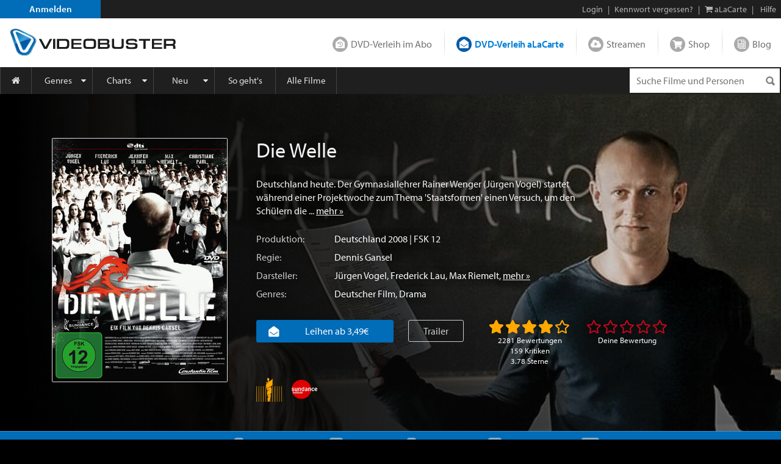

--- FILE ---
content_type: text/html; charset=utf-8
request_url: https://www.videobuster.de/dvd-bluray-verleih/95984/die-welle
body_size: 104424
content:
<!DOCTYPE html>
<html lang="de" prefix="og: http://ogp.me/ns# fb: http://ogp.me/ns/fb# article: http://ogp.me/ns/article# video: http://ogp.me/ns/video#" class="modz-no-js">
<head>
	<script type="text/javascript">console.log('head loading');</script>
	<meta charset="utf-8" />
		<meta name="viewport" content="width=device-width, initial-scale=1, shrink-to-fit=no" />
		<meta http-equiv="content-language" content="de" />
	<meta http-equiv="content-type" content="text/html; charset=UTF-8" />
	
		<link rel="apple-touch-icon" sizes="180x180" href="//gfx.videobuster.de/theme.php/0c93/site!vb-legacy/img/favicon/apple-icon-180x180.png" referrerpolicy="no-referrer-when-downgrade">
	<link rel="icon" type="image/png" sizes="192x192"  href="//gfx.videobuster.de/theme.php/0c93/site!vb-legacy/img/favicon/android-icon-192x192.png" referrerpolicy="no-referrer-when-downgrade">
	<link rel="icon" type="image/png" sizes="32x32" href="//gfx.videobuster.de/theme.php/0c93/site!vb-legacy/img/favicon/favicon-32x32.png" referrerpolicy="no-referrer-when-downgrade">
	<link rel="icon" type="image/png" sizes="16x16" href="//gfx.videobuster.de/theme.php/0c93/site!vb-legacy/img/favicon/favicon-16x16.png" referrerpolicy="no-referrer-when-downgrade">
	<link rel="manifest" href="/manifest.json" referrerpolicy="no-referrer-when-downgrade">
	<meta name="msapplication-TileColor" content="#ffffff">
	<meta name="msapplication-TileImage" content="//gfx.videobuster.de/theme.php/0c93/site!vb-legacy/img/favicon/android-icon-192x192.png">
	<meta name="theme-color" content="#00487c">
	
	
		
<script type="text/javascript">
	var nl = {"prod":true,"dev":false,"stage":false,"repo_version_compact":"0c93","sitename":"VIDEOBUSTER","company_name":"VIDEOBUSTER.de","ad_titles_nice_count":"80.000","copyright":"Netleih GmbH & Co. KG","path_ajax_multiplexer":"ajax_multiplexer.php","url_root":"\/","domain_gfx_storage":"gfx.videobuster.de","form_token":"notoken","disable_external_content":true,"member":{"login":false},"url_login":"\/login?backway=%2Fdvd-bluray-verleih%2F95984%2Fdie-welle","url_register":"\/register?backway=%2Fdvd-bluray-verleih%2F95984%2Fdie-welle","url_ajax_multiplexer":"\/ajax_multiplexer.php","load_titledetail_js":true,"wishlist_preferred_media_type_bluray":false};
	if (!("Promise" in window)) {
		var head = document.getElementsByTagName("head")[0];
		var script = document.createElement("script"); script.src = "//gfx.videobuster.de/theme.php/0c93/site!vb-legacy/thirdparty/promise-polyfill.min.js";
		head.appendChild(script);
	}
</script>

<link rel="preload" href="/themes/compiled/c1045f9e6a9962e4d7969b87a6c6e6d2.woff" as="font" crossorigin="anonymous" type="font/woff" />
<link rel="preload" href="/themes/compiled/bc78a28663100e717059405b0ec297cd.woff" as="font" crossorigin="anonymous" type="font/woff" />
<link rel="preload" href="/themes/compiled/5b232084843ffc6a06f441e221899330.woff" as="font" crossorigin="anonymous" type="font/woff" />
<link rel="preload" href="/themes/compiled/7a1b35c811a5c0825655fff832b15f4b.woff" as="font" crossorigin="anonymous" type="font/woff" />
<link rel="stylesheet" type="text/css" href="/theme.php/0c93/site!vb-legacy/1.css" referrerpolicy="no-referrer-when-downgrade" />
<script type="text/javascript" src="/theme.php/0c93/site!vb-legacy/1.js" referrerpolicy="no-referrer-when-downgrade"></script>

		<script type="text/javascript">
		var mobile_device = false;
		var device = {"browser":{"name":"chrome","version":0},"os":{"name":"mac","version":0},"flash":true,"silverlight":false,"mobile":false};
		nl.business_case_context = "alacarte";
	</script>

		
	

	<script type="text/javascript">
	
	function gaToggle() {
		if (!getCookie('noga'))
		{
			setCookie('noga', '1', 10, 'years');
			alert("Google Analytics Tracking wurde für diese Webseite deaktiviert.");
		}
		else
		{
			delCookie('noga');
			alert("Google Analytics Tracking wurde für diese Webseite wieder aktiviert.");
		}
	}
	
			window.videojs_license = '120e55560b0544401002431d0002';
								console.log('ga() disable_external_content is set');
						console.log('ga() webtracking.ga not set');
						
			console.log("ga() blocked");
			function ga() {
				console.log("ga() call ignored");
			}
			try { hashquery.utmCleanup(); } catch(e) { console.log("hashquery.utmCleanup() failed"); }
		
		</script>
	
	
	
	
		<script type="text/javascript">
		$(document).trigger('html-ready-top');
	</script>
		<title>Die Welle: Stream, Blu-ray, 4K UHD oder DVD - VIDEOBUSTER</title>
		<meta name="description" content="DVD oder Blu-ray leihen oder streamen: Die Welle (2008) mit J&uuml;rgen Vogel von Dennis Gansel." />
				<meta name="GoogleBot" content="noOdp" />	<meta name="google-site-verification" content="oeqIM1v1a5ZgE_8IM8t3D0KvsVpCB5KFVzpfmeHx14g" />
										<meta name='robots' content='index, follow' />
								<!-- TODO: opengraph tag -->
		<meta property="og:site_name" content="VIDEOBUSTER" />
					<meta property="og:url" content="https://www.videobuster.de/dvd-bluray-verleih/95984/die-welle" />					<meta property="og:title" content="Die Welle: Stream, Blu-ray, 4K UHD oder DVD" />					<meta property="og:type" content="video.movie" />					<meta property="og:image" content="https://gfx.videobuster.de/archive/v/c8kwE7OfO0IoCmS1QAedfqgcz0lMkawsCUyRjA0JTJGaW1hmSUyRmpwZWclMkYxYTCLwzRj-6ynMWVh-cvmpjBiYb1mLmpwZyZyPWi_MA/die-welle.jpg" />					<meta property="og:description" content="Deutschland heute. Der Gymnasiallehrer Rainer Wenger (Jürgen Vogel) startet während einer Projektwoche zum Thema &#039;Staatsformen&#039; einen Ver... mehr: https://www.videobuster.de/dvd-bluray-verleih/95984/die-welle" />																		<meta property="og:video"              content="https://vod-cache-1.cdnflix.de/clips/xqP5aUKSkum18ZUn4xwFhg/public/vod011/32z7x4qrsrk/video-h264-1.mp4" />
							<meta property="og:video:secure_url"   content="https://vod-cache-1.cdnflix.de/clips/xqP5aUKSkum18ZUn4xwFhg/public/vod011/32z7x4qrsrk/video-h264-1.mp4" />
							<meta property="og:video:type"         content="video/mp4" />
														<meta property="og:video:width"        content="640" />
							<meta property="og:video:height"       content="360" />
														</head>
<body class=" big-sections area-member partner-nl2 campaign-default22 page-titledtl-2022">
<script type="text/javascript">
	$(document).trigger('html-body-started');
</script>
<div id="html-early">
		<div class="modal fade" id="modal-generic" tabindex="-1" role="dialog"></div>

<div class="site_header">
<div class="panel common navi navi_level0" id="navi_level0">
	<div class="panel_inner">
		<div class="panel_content">
							<div style="float: left;"><a id="navi-0-register" class="item register" href="/register">Anmelden</a></div><div class="d-inline-block ml-auto"><span class="hidden-if-first">|</span><a class="item" href="/login?backway=%2Fdvd-bluray-verleih%2F95984%2Fdie-welle">Login</a><span class="hidden-sm-down"><span>|</span><a id="navi-0-lost-password" class="item link_lost_password" target="_self" href="/konto/kennwort-vergessen">Kennwort vergessen?</a></span><span class="hidden-if-first">|</span><a id="navi-0-basket-alacarte" title="aLaCarte-Warenkorb" class="item basket_alacarte" href="/basket_alacarte.php"><i class="fa fa-shopping-cart"></i> <span class="hidden-sm-down">aLaCarte</span></a><span class="hidden-sm-down">|</span><a id="navi-0-helpcenter" title="Hilfe" class="item hidden-sm-down" href="/helpcenter/"><i class="hidden-md-up fa fa-question"></i> <span class="hidden-sm-down">Hilfe</span></a></div>
  					</div>
	</div>
	</div>
 
<div class="panel common navi navi_level1" id="navi_level1">
	<div class="panel_inner">
		<div class="panel_content" style="position: relative;">
							<a id="navi-1-logo" class="logo" href="/" aria_hidden="true" aria_label="Logo">
												<img src="//gfx.videobuster.de/theme.php/0c93/site!vb-legacy/img/navi/top_navi_logo.svg" referrerpolicy="no-referrer-when-downgrade" alt="VIDEOBUSTER" fetchpriority="high" aria-hidden="true" /> 
							</a>
			<div class="navi-1-normal">
																												<a id="navi-1-index_rental" class="item index_rental " href="/">
						DVD-Verleih im Abo
					</a>
																								<div class="spacer"></div>										<a id="navi-1-index_alacarte" class="item index_alacarte selected" href="/alacarte/">
						DVD-Verleih aLaCarte
					</a>
																								<div class="spacer"></div>										<a id="navi-1-index_vod" class="item index_vod " href="/video-on-demand/">
						Streamen
					</a>
																								<div class="spacer"></div>										<a id="navi-1-index_shop" class="item index_shop " href="/shop/">
						Shop
					</a>
																								<div class="spacer"></div>										<a id="navi-1-index_community" class="item index_community " href="/magazin/">
						Blog
					</a>
																																					</div>
			<div class="navi-1-tight" style="">
																																		<div class="selected-wrapper">
							<div class="navi-1-tight-dropdown-btn">
								<i class="fa fa-angle-down fa-2x"></i>
							</div>
														<a id="navi-1-tight-index_alacarte" class="item index_alacarte selected" href="/alacarte/">
								DVD-Verleih aLaCarte
							</a>
													</div>
																																																																																															<a id="navi-1-tight-index_rental" class="item index_rental" href="/">
						DVD-Verleih im Abo
					</a>
																																		<a id="navi-1-tight-index_vod" class="item index_vod" href="/video-on-demand/">
						Streamen
					</a>
																								<a id="navi-1-tight-index_shop" class="item index_shop" href="/shop/">
						Shop
					</a>
																								<a id="navi-1-tight-index_community" class="item index_community" href="/magazin/">
						Blog
					</a>
																																</div>
			<div class="nsbr"></div>
		</div>
	</div>
</div>
 
<style>
	.navbar { padding: 0;display: block; }
	#navbarResponsive { width: inherit; }
	#navi_level3 .panel_content.card { background-color: inherit !important; border: none !important; }
</style>
<div class="panel common navi navi_level2">
	<div class="panel_inner">
		<div class="panel_content">
			<div class="navbar navbar-expand-md">
				<a id="navi-2-toggle" class="burger d-md-none " href="#" data-toggle="collapse" data-target="#navbarResponsive" title="Menu" aria-label="Menu">
					<i class="fa fa-bars" aria-hidden="true"></i>
				</a>
				<div class="quick_search " id="navi_quick_search">
											<form action="/titlesearch.php" method="get" style="height:100%;">
										<input type="text" id="qs" name="search_title" class="search_query" autocomplete="off" 						placeholder="Suche Filme und Personen" 												data-autocomplete-src="/autocomplete" data-autocomplete-snippet="main" 												aria-label="Suchenanfrage" 					/>
											<input type="hidden" name="search_business_cases" value="11" />										<input type="image" class="search_submit" src="//gfx.videobuster.de/theme.php/0c93/site!vb-legacy/img/navi/ico-base.png" value="" alt="Suchen" aria-label="Suchen" />
					</form>
				</div>
				<nav id="navbarResponsive" class="collapse navbar-collapse">
																														<a id="navi-2-overview" href="/alacarte" 								class="item first " 								 								style="width:52px; min-width:0;" 								>
								<i class="fa fa-home"></i>															</a>
																											<a id="navi-2-genres" href="/genrelist_alacarte.php" 								class="item  dropdown_trigger collapsed" 								data-toggle="collapse" data-target="#navi_level3_content_genres" 								style="" 								>
																Genres							</a>
																											<a id="navi-2-top100" href="/top-dvd-verleih-30-tage.php?business=alacarte&amp;content=alacarte" 								class="item  dropdown_trigger collapsed" 								data-toggle="collapse" data-target="#navi_level3_content_top100" 								style="" 								>
																Charts							</a>
																											<a id="navi-2-news" href="/alacarte/neuheiten-dvd" 								class="item  dropdown_trigger collapsed" 								data-toggle="collapse" data-target="#navi_level3_content_news" 								style="" 								>
																Neu							</a>
																											<a id="navi-2-howto_alacarte" href="/so-gehts-alacarte" 								class="item  " 								 								style="" 								>
																So geht&#039;s							</a>
																											<a id="navi-2-all_movies" href="/titlesearch.php?search_business_cases=11" 								class="item  " 								 								style="" 								>
																Alle Filme							</a>
																											<a id="navi-2-helpcenter" href="/helpcenter" 								class="item  " 								 								style="" 								>
																Hilfe							</a>
																																				</nav>
			</div>
			<div class="nsbr"></div>
		</div>
	</div>
</div>
 


<div class="panel common navi navi_level3" id="navi_level3">
	<div class="panel_inner">
		<div class="panel_content">
																						<div id="navi_level3_content_genres" class="navi_level3_content collapse" data-parent="#navi_level3">
						<div>
																																																																								<div class="column">
																						
								<a id="navi-3-0" href="/switch-red/alacarte/" class="item ">18+ Erotik</a>
															
																																			
								<a id="navi-3-1" href="/switch-red/gay/alacarte/" class="item ">18+ Gay-Erotik</a>
															
																																			
								<a id="navi-3-2" href="/genrelist_alacarte.php/18-spielfilm-628.html" class="item ">18+ Spielfilm</a>
															
																																			
								<a id="navi-3-3" href="/genrelist_alacarte.php/abenteuer-134.html" class="item ">Abenteuer</a>
															
																																			
								<a id="navi-3-4" href="/genrelist_alacarte.php/action-127.html" class="item ">Action</a>
															
																																			
								<a id="navi-3-5" href="/genrelist_alacarte.php/animation-915.html" class="item ">Animation</a>
																																												</div>
															
																																				<div class="column">
																						
								<a id="navi-3-6" href="/genrelist_alacarte.php/anime-388.html" class="item ">Anime</a>
															
																																			
								<a id="navi-3-7" href="/genrelist_alacarte.php/bollywood-855.html" class="item ">Bollywood</a>
															
																																			
								<a id="navi-3-8" href="/genrelist_alacarte.php/deutscher-film-457.html" class="item ">Deutscher Film</a>
															
																																			
								<a id="navi-3-9" href="/genrelist_alacarte.php/dokumentation-129.html" class="item ">Dokumentation</a>
															
																																			
								<a id="navi-3-10" href="/genrelist_alacarte.php/drama-114.html" class="item ">Drama</a>
															
																																			
								<a id="navi-3-11" href="/genrelist_alacarte.php/fantasy-125.html" class="item ">Fantasy</a>
																																												</div>
															
																																				<div class="column">
																						
								<a id="navi-3-12" href="/genrelist_alacarte.php/horror-118.html" class="item ">Horror</a>
															
																																			
								<a id="navi-3-13" href="/genrelist_alacarte.php/kids-115.html" class="item ">Kids</a>
															
																																			
								<a id="navi-3-14" href="/genrelist_alacarte.php/klassik-995.html" class="item ">Klassik</a>
															
																																			
								<a id="navi-3-15" href="/genrelist_alacarte.php/komoedie-113.html" class="item ">Komödie</a>
															
																																			
								<a id="navi-3-16" href="/genrelist_alacarte.php/kriegsfilm-121.html" class="item ">Kriegsfilm</a>
															
																																			
								<a id="navi-3-17" href="/genrelist_alacarte.php/krimi-360.html" class="item ">Krimi</a>
																																												</div>
															
																																				<div class="column">
																						
								<a id="navi-3-18" href="/genrelist_alacarte.php/lovestory-119.html" class="item ">Lovestory</a>
															
																																			
								<a id="navi-3-19" href="/genrelist_alacarte.php/musik-120.html" class="item ">Musik</a>
															
																																			
								<a id="navi-3-20" href="/genrelist_alacarte.php/ratgeber-914.html" class="item ">Ratgeber</a>
															
																																			
								<a id="navi-3-21" href="/genrelist_alacarte.php/science-fiction-117.html" class="item ">Science-Fiction</a>
															
																																			
								<a id="navi-3-22" href="/genrelist_alacarte.php/serie-130.html" class="item ">Serie</a>
															
																																			
								<a id="navi-3-23" href="/genrelist_alacarte.php/thriller-128.html" class="item ">Thriller</a>
																																												</div>
															
																																				<div class="column">
																						
								<a id="navi-3-24" href="/genrelist_alacarte.php/tv-film-942.html" class="item ">TV-Film</a>
															
																																			
								<a id="navi-3-25" href="/genrelist_alacarte.php/western-126.html" class="item ">Western</a>
															
												</div>						<div class="clearfix"></div>
						<div class="dropdown_close" data-toggle="collapse" data-target="#navi_level3_content_genres"></div>
						</div>
					</div>
														<div id="navi_level3_content_top100" class="navi_level3_content collapse" data-parent="#navi_level3">
						<div>
																																																																								<div class="column">
																																																						<div class="column_header">Top aLaCarte</div>
							
																																			
								<a id="navi-3-top100_alacarte_1" href="/top-alacarte-30-tage.php" class="item ">30 Tage</a>
															
																																			
								<a id="navi-3-top100_alacarte_12" href="/top-alacarte-12-monate.php" class="item ">12 Monate</a>
															
												</div>						<div class="clearfix"></div>
						<div class="dropdown_close" data-toggle="collapse" data-target="#navi_level3_content_top100"></div>
						</div>
					</div>
														<div id="navi_level3_content_news" class="navi_level3_content collapse" data-parent="#navi_level3">
						<div>
																																																																								<div class="column">
																																																						<div class="column_header">Neuerscheinungen</div>
							
																																			
								<a id="navi-3-news_dvd" href="/alacarte/neuheiten-dvd" class="item ">DVD</a>
															
																																			
								<a id="navi-3-news_bluray" href="/alacarte/neuheiten-bluray" class="item ">Blu-ray / Blu-ray 3D</a>
															
																																			
								<a id="navi-3-news_4k_uhd" href="/alacarte/neuheiten-4k-uhd" class="item ">4K UHD</a>
															
																																			
								<a id="navi-3-news_deutschland_premiere" href="/alacarte/neuheiten-dvd?search_tags%5B1035%5D=1035&amp;tab_search_content=movies" class="item ">Deutschland-Premiere</a>
															
																																																				</div>
									<div class="column">
																																<div class="column_header">Demnächst</div>
							
																																			
								<a id="navi-3-preview_dvd" href="/alacarte/vorschau-dvd" class="item ">DVD</a>
															
																																			
								<a id="navi-3-preview_bluray" href="/alacarte/vorschau-bluray" class="item ">Blu-ray / Blu-ray 3D</a>
															
																																			
								<a id="navi-3-preview_4k_uhd" href="/alacarte/vorschau-4k-uhd" class="item ">4K UHD</a>
															
																																			
								<a id="navi-3-preview_deutschland_premiere" href="/alacarte/vorschau-dvd?content=alacarte&amp;search_tags%5B1035%5D=1035&amp;tab_search_content=movies" class="item ">Deutschland-Premiere</a>
															
																																																				</div>
									<div class="column">
																																<div class="column_header">Neuzugänge</div>
							
																																			
								<a id="navi-3-new_in_program" href="/alacarte/neuzugaenge-dvd" class="item ">DVD</a>
															
																																			
								<a id="navi-3-new_in_program_bluray" href="/alacarte/neuzugaenge-bluray" class="item ">Blu-ray / Blu-ray 3D</a>
															
																																			
								<a id="navi-3-new_in_program_4k_uhd" href="/alacarte/neuzugaenge-4k-uhd" class="item ">4K UHD</a>
															
																																																				</div>
									<div class="column">
																																<div class="column_header">Empfehlungen</div>
							
																																			
								<a id="navi-3-empfehlungen_deutschland_premiere" href="/titlesearch.php?search_business_cases=11&amp;search_tags%5B1035%5D=1035&amp;tab_search_content=movies" class="item ">Deutschland-Premiere</a>
															
																																			
								<a id="navi-3-schlagwoerter" href="/tags/" class="item ">Schlagwörter</a>
															
																																			
								<a id="navi-3-empfehlungen_binge_watching" href="/alacarte/binge-watching" class="item ">Binge-Watching</a>
															
																																			
								<a id="navi-3-kritiken_rental" href="/kritiken?business=alacarte&amp;positive=1" class="item ">Neueste Kritiken</a>
															
																																			
								<a id="navi-3-kritik_der_woche" href="/member_critic_week.php" class="item ">Kritik der Woche</a>
															
																																			
								<a id="navi-3-vorteilswelt" href="/vorteilswelt/" class="item ">Vorteilswelt</a>
															
												</div>						<div class="clearfix"></div>
						<div class="dropdown_close" data-toggle="collapse" data-target="#navi_level3_content_news"></div>
						</div>
					</div>
																																		</div>
	</div>
</div>

<script>
$('.navi_level3').on('show.bs.collapse', function () {
	$('.navi_level3 .navi_level3_content.collapse-accordion.in').collapse('hide');
})
</script>

 
</div>
<div id="quick_search_autocomplete" class="movietip_no"></div>
<div id="titledtl" itemscope itemtype="http://schema.org/Movie"><div id="main_channel_category" class="container-fluid plain-style-borderless plain-bg-darker" ><div class="img-container"><img alt="Die Welle" fetchpriority="low" src="//gfx.videobuster.de/archive/v/cWNUvS9gfyv3hgJZMIsBbxgcz0lMkawMDklMkYwMSUyRmltYZklMkZqcGVnJTJGNmYyY-diYWLiNmE1Y2Mw62HQZmOwZDJlYjlmLmpwZyZyPWN3rDAweJTsMA.jpg" referrerpolicy="no-referrer-when-downgrade" /></div><div class="container fluid-lg-down my-1 my-md-2 my-lg-3"><div class="row"><div class="col-auto d-block titlelist"><div class="cover-box d-flex"><div class="tdtl-main-cover"><div class="movie-title-container movie-cover-col has-title-marks" data-parent-title-idnr="95984"><div class="movie-cover-container" style="position: relative"><div class="title-marks title-95984" data-qtip-src="cover-overlay/explain#explain-mark-all+left"><div class="mark-memo toggle-title-mark "></div><div class="mark-owned toggle-title-mark "></div><div class="mark-seen toggle-title-mark "></div><div class="mark-trash toggle-title-mark "></div></div><div class="movie-cover-composition"><a href="//gfx.videobuster.de/archive/v/cACpfDK4GjrSaw9RbpBKyCgcz0lMkawsCUyRjA0JTJGaW1hmSUyRmpwZWclMkYxYTCLwzRj-6ynMWVh-cvmpjBiYb1mLmpwZyZyPWimMDA/die-welle-cover.jpg" class="movie-cover d-block mb-h" title="Die Welle" data-toggle="lightbox-indirect" data-indirect-gallery="titledtl_cover_pictures_parent_95984"><picture class="cover" alt="Die Welle" title="Die Welle" loading="lazy"><source media="(min-width: 992px) and (min-resolution: 1.5dppx)" srcset="//gfx.videobuster.de/archive/v/crPqa9-8SdApOorVKQQigqAcz0lMkawsCUyRjA0JTJGaW1hmSUyRmpwZWclMkYxYTCLwzRj-6ynMWVh-cvmpjBiYb1mLmpwZyZyPXfVMnho6zY/die-welle.jpg" /><source media="(min-width: 992px) " srcset="//gfx.videobuster.de/archive/v/cKd98SsdK9YNrq8OOh084Wgcz0lMkawsCUyRjA0JTJGaW1hmSUyRmpwZWclMkYxYTCLwzRj-6ynMWVh-cvmpjBiYb1mLmpwZyZyPXe4Nnhowzg/die-welle.jpg" /><source media="(min-resolution: 2dppx)" srcset="//gfx.videobuster.de/archive/v/crPqa9-8SdApOorVKQQigqAcz0lMkawsCUyRjA0JTJGaW1hmSUyRmpwZWclMkYxYTCLwzRj-6ynMWVh-cvmpjBiYb1mLmpwZyZyPXfVMnho6zY/die-welle.jpg" /><source media="(min-resolution: 1.5dppx)" srcset="//gfx.videobuster.de/archive/v/cKd98SsdK9YNrq8OOh084Wgcz0lMkawsCUyRjA0JTJGaW1hmSUyRmpwZWclMkYxYTCLwzRj-6ynMWVh-cvmpjBiYb1mLmpwZyZyPXe4Nnhowzg/die-welle.jpg" /><source media="" srcset="//gfx.videobuster.de/archive/v/crewqiIf9lNTJk_EQyT5CYAcz0lMkawsCUyRjA0JTJGaW1hmSUyRmpwZWclMkYxYTCLwzRj-6ynMWVh-cvmpjBiYb1mLmpwZyZyPXevOHhotzY/die-welle.jpg" /><img src="//gfx.videobuster.de/archive/v/crewqiIf9lNTJk_EQyT5CYAcz0lMkawsCUyRjA0JTJGaW1hmSUyRmpwZWclMkYxYTCLwzRj-6ynMWVh-cvmpjBiYb1mLmpwZyZyPXevOHhotzY/die-welle.jpg" class="cover" title="Die Welle" loading="lazy" referrerpolicy="no-referrer-when-downgrade" /></picture></a></div><a  href="javascript:return false;" title="Cover vergrößern" data-toggle="lightbox-indirect" data-indirect-gallery="titledtl_cover_pictures_parent_95984"class="icons zoom movietip_no has-qtip"></a><a href="/trailer/65805/die-welle-trailer" class="icons trailer movietip_no has-qtip" title="Trailer zu „Die Welle“ &copy; Constantin Film" rel="trailer_lightbox" data-sources="https://vod-cache-1.cdnflix.de/clips/xqP5aUKSkum18ZUn4xwFhg/public/vod011/32z7x4qrsrk/video-h264-1.mp4§video/mp4"></a></div></div><meta itemprop="image" content="//gfx.videobuster.de/archive/v/cACpfDK4GjrSaw9RbpBKyCgcz0lMkawsCUyRjA0JTJGaW1hmSUyRmpwZWclMkYxYTCLwzRj-6ynMWVh-cvmpjBiYb1mLmpwZyZyPWimMDA/die-welle-cover.jpg"><a href="//gfx.videobuster.de/archive/v/cACpfDK4GjrSaw9RbpBKyCgcz0lMkawsCUyRjA0JTJGaW1hmSUyRmpwZWclMkYxYTCLwzRj-6ynMWVh-cvmpjBiYb1mLmpwZyZyPWimMDA/die-welle-dvd-front-cover.jpg" data-toggle="lightbox" data-gallery="titledtl_cover_pictures_parent_95984" data-title="Die Welle - DVD Front-Cover" data-footer="&lt;span class=&quot;left-footer&quot;&gt;&lt;a class=&quot;btn&quot; href=&quot;//gfx.videobuster.de/archive/v/cjbns638r6m6KcPeqj6-2zgcz0lMkawsCUyRjA0JTJGaW1hmSUyRmpwZWclMkYxYTCLwzRj-6ynMWVh-cvmpjBiYb1mLmpwZw/die-welle-dvd-front-cover.jpg&quot; target=&quot;_blank&quot;&gt;Bild öffnen&lt;/a&gt;&lt;/span&gt;&lt;span class=&quot;d-inline-block text-right&quot;&gt; &amp;copy; Constantin Film&lt;/span&gt;" title="Die Welle - DVD Front-Cover"></a><a href="//gfx.videobuster.de/archive/v/cOfEKpcGH-bhbM9tqYq_-2wcz0lMkawMDglMkYwMyUyRmltYZklMkZqcGVnJTJG0TA0ZDhjMWY1YjhkOWM5Y2M0ZOX99oszZsMuanBnJnI9aKYwMA/die-welle-dvd-back-cover.jpg" data-toggle="lightbox" data-gallery="titledtl_cover_pictures_parent_95984" data-title="Die Welle - DVD Back-Cover" data-footer="&lt;span class=&quot;left-footer&quot;&gt;&lt;a class=&quot;btn&quot; href=&quot;//gfx.videobuster.de/archive/v/c5S005nFy9jhDWo23kanHswcz0lMkawMDglMkYwMyUyRmltYZklMkZqcGVnJTJG0TA0ZDhjMWY1YjhkOWM5Y2M0ZOX99oszZsMuanBn/die-welle-dvd-back-cover.jpg&quot; target=&quot;_blank&quot;&gt;Bild öffnen&lt;/a&gt;&lt;/span&gt;&lt;span class=&quot;d-inline-block text-right&quot;&gt; &amp;copy; Constantin Film&lt;/span&gt;" title="Die Welle - DVD Back-Cover"></a></div></div></div><div class="col-12 col-sm px-2 px-sm-1 title-details d-flex d-sm-block flex-wrap"><div class="container order-2"><div class="synopsis clearfix row"><div class="details"><h1 itemprop="name" class="name text-left mt-1 mt-sm-0">Die Welle</h1><div class="description mt-2">Deutschland heute. Der Gymnasiallehrer Rainer Wenger (Jürgen Vogel) startet während einer Projektwoche zum Thema 'Staatsformen' einen Versuch, um den Schülern die&nbsp...&nbsp<a class="more-link" href="#handlung">mehr&nbsp;&raquo;</a></div><div class="description short">Deutschland heute. Der Gymnasiallehrer Rainer Wenger (Jürgen Vogel) startet während&nbsp...&nbsp<a class="more-link" href="#handlung">mehr&nbsp;&raquo;</a></div><div class="d-flex mt-0 mt-sm-1"><label>Produktion:</label><div class="detail-item"><a href="/titlesearch.php?tab_search_content=movies&amp;search_countries[61]=61">Deutschland</a> 2008 | FSK 12</div></div><div class="d-flex"><label>Regie:</label><div class="detail-item"><a href="/persondtl.php/dennis-gansel-4100.html">Dennis Gansel</a></div></div><div class="d-flex"><label>Darsteller:</label><div class="detail-item"><a href="/persondtl.php/juergen-vogel-9613.html">Jürgen Vogel</a>, <a href="/persondtl.php/frederick-lau-5708.html">Frederick Lau</a>, <a href="/persondtl.php/max-riemelt-12287.html">Max Riemelt</a>, <a class="more-link" href="#darsteller">mehr&nbsp;&raquo;</a></div></div><div class="d-flex"><label>Genres:</label><div class="detail-item"><a href="/genrelist.php/deutscher-film-457.html">Deutscher Film</a>, <a href="/genrelist.php/drama-114.html">Drama</a></div></div></div></div></div><div class="container order-1"><div class="row"><div class="col-12 my-1 p-0 clearfix"><div class="float-none float-md-left"><div class="media-buttons mt-0 mt-sm-2 mt-md-1"><div id="business_case_selector" class="btn-group d-md-inline-flex d-flex"><a href="#alacarte" class="btn btn-primary button media-alacarte d-block w-100"><i class="nl nl-channel-alacarte mr-1 mr-xl-2"></i><div class="d-inline-block ml-1 mr-1 mr-md-2">Leihen ab 3,49€</div></a></div></div></div><div class="float-none float-md-left"><a href="/trailer/65805/die-welle-trailer" class="btn btn-outline-white mb-1 mb-sm-1 mb-lg-1 mt-1 px-0 px-sm-2 mx-0 mx-md-2 d-md-inline-block d-block" title="Trailer zu „Die Welle“ &copy; Constantin Film" rel="trailer_lightbox" data-sources="https://vod-cache-1.cdnflix.de/clips/xqP5aUKSkum18ZUn4xwFhg/public/vod011/32z7x4qrsrk/video-h264-1.mp4§video/mp4">Trailer</a></div><div class="float-none float-md-left d-flex"><div class="d-inline-block mt-1 ml-auto  ml-md-1 mr-auto"><div class="rating-box2 rating-total " data-parent-title-idnr="95984" data-saved-rating="40" data-hover-rating="40" data-shy-href="#kritiken"><div class="rating big" title="'Die Welle' wurde mit 3.78 Sternen bewertet"><span class="stars"></span></div><div class="votes text-center">2281 Bewertungen<br>159&nbsp;Kritiken<br>3.78&nbsp;Sterne</div></div></div><div class="d-inline-block mt-1 ml-2 mr-auto mr-md-0"><div class="rating-box2 rating-member active_rating" data-show-rate-infos="yes" data-parent-title-idnr="95984" data-saved-rating="0" data-hover-rating="0"><div class="rating big" title=""><span class="stars"></span></div><div class="votes text-center">Deine Bewertung</div><div id="rating-member-info" class="info"></div></div></div></div></div></div></div><div class="container order-3"><div class="row"><div class="col-12 p-0 mb-1 mt-2 my-sm-0 text-center text-md-left clearfix"><div class="awards d-inline-block float-md-left"><span class="id-1393 mr-1"><a href="/tags/deutscher-filmpreis-praemiert-1395.html" title="Deutscher-Filmpreis-prämiert" class="hoverinfo id-1393" data-toggle="tooltip" data-placement="top" title="Deutscher-Filmpreis-prämiert"></a></span><span class="id-1484 mr-1"><a href="/tags/sundance-filmfestival-auffuehrung-1484.html" title="Sundance-Filmfestival-Aufführung" class="hoverinfo id-1484" data-toggle="tooltip" data-placement="top" title="Sundance-Filmfestival-Aufführung"></a></span></div></div></div></div></div></div></div></div><div id="content-nav" class="row mx-0"><div class="col-12 px-0"><ul class="nav-links"><li class="handlung"><a href="#handlung" title="Handlung"><i class="fa fa-file-text-o"></i><span class="d-none d-lg-inline-block">Handlung</span></a></li><li class="trailer"><a href="#trailer" title="Trailer"><i class="fa fa-play-circle-o"></i><span class="d-none d-lg-inline-block">Trailer</span></a><span class="badge badge-light d-none d-lg-inline-block">3</span></li><li class="darsteller"><a href="#darsteller" title="Darsteller"><i class="fa fa-user"></i><span class="d-none d-lg-inline-block">Darsteller</span></a><span class="badge badge-light d-none d-lg-inline-block">40</span></li><li class="magazin"><a href="#magazin" title="Blog"><i class="fa fa-file-text"></i><span class="d-none d-lg-inline-block">Blog</span></a><span class="badge badge-light d-none d-lg-inline-block">9</span></li><li class="bilder"><a href="#bilder" title="Bilder"><i class="fa fa-picture-o"></i><span class="d-none d-lg-inline-block"><span class="d-none d-lg-inline-block">Bilder</span></a><span class="badge badge-light d-none d-lg-inline-block">23</span></li><li class="kritiken"><a href="#kritiken" title="Kritiken"><i class="fa fa-comment"></i><span class="d-none d-lg-inline-block">Kritiken</span></a><span class="badge badge-light d-none d-lg-inline-block">159</span></li><li class="filmzitate"><a href="#filmzitate" title="Filmzitate"><i class="fa fa-commenting"></i></i><span class="d-none d-lg-inline-block">Filmzitate</span></a></li></ul></div></div><div class="container-fluid plain-style-borderless plain-bg-lightest media-section-nav pl-0" ><div class="container max-xl fluid-md-down"><ul class="nav nav-tabs px-auto" id="media-section" role="tablist"><li class="nav-item text"><span class="nav-link">Erhältlich:</span></li><li class="nav-item"><a class="nav-link tab-rental" id="tab-rental" data-toggle="tab" href="#rental" role="tab" aria-controls="rental" aria-selected="true"><i class="nl nl-channel-wishlist-circle"></i><span class="d-none d-lg-inline">DVD-Verleih im </span><span class="d-none d-sm-inline">Abo</span></a></li><li class="nav-item"><a class="nav-link tab-alacarte active" id="tab-alacarte" data-toggle="tab" href="#alacarte" role="tab" aria-controls="alacarte" aria-selected="false"><i class="nl nl-channel-alacarte-circle"></i><span class="d-none d-sm-inline">DVD-Verleih </span><span class="d-none d-lg-inline">aLaCarte</span></a></li><li class="nav-item"><a class="nav-link tab-vod" id="tab-vod" data-toggle="tab" href="#vod" role="tab" aria-controls="vod" aria-selected="false"><i class="nl nl-channel-vod-circle"></i><span class="d-none d-sm-inline">Streamen</span></a></li></ul></div></div><div class="container-fluid plain-style-borderless plain-bg-lightes media-section-content"><div class="tab-content" id="media-section-tab-content" ><div class="tab-pane fade show" id="rental" role="tabpanel" aria-labelledby="rental"><div id="rental-content" class="tab-rental tab-content "><div class="container max-xl fluid-md-down"><div class="row info-row pb-0"><h3>DVD & Blu-ray Verleih im Abo</h3></div><div class="row info-row"><div class="col detail-col"><p class="pr-0 pr-md-2 pr-lg-4 pr-xl-5">In unserem Blu-ray und DVD Verleih im Abo erhältst du monatlich die neuesten Kracher, zeitlose Klassiker und packende Serien zum super günstigen Preis. Erstelle deine Wunschliste und wir schicken dir deine Lieblingsfilme automatisch zu.</p></div><div class="btn-col"><a class="btn btn-secondary" href="/so-gehts-abo">So geht's</a></div></div>  <div class="media-group-header clearfix" id="rental-dvd"><h3 class="">DVD</h3></div><div class="row titlelist medium odd last"><div class="cover-col"><div class="cover-box"><div class="movie-title-container movie-cover-col" data-parent-title-idnr="95984"><div class="movie-cover-container" style="position: relative"><div class="movie-cover-composition"><a href="//gfx.videobuster.de/archive/v/cACpfDK4GjrSaw9RbpBKyCgcz0lMkawsCUyRjA0JTJGaW1hmSUyRmpwZWclMkYxYTCLwzRj-6ynMWVh-cvmpjBiYb1mLmpwZyZyPWimMDA/die-welle-dvd-cover.jpg" class="movie-cover d-block mb-h" title="Die Welle (DVD)" data-toggle="lightbox-indirect" data-indirect-gallery="titledtl_cover_pictures_rental_dvd_95985"><img src="//gfx.videobuster.de/archive/v/cwll-f8Vbdk-T4hRKRGE2tgcz0lMkawsCUyRjA0JTJGaW1hmSUyRmpwZWclMkYxYTCLwzRj-6ynMWVh-cvmpjBiYb1mLmpwZyZyPXenN3horDQ/die-welle.jpg" srcset="//gfx.videobuster.de/archive/v/cwll-f8Vbdk-T4hRKRGE2tgcz0lMkawsCUyRjA0JTJGaW1hmSUyRmpwZWclMkYxYTCLwzRj-6ynMWVh-cvmpjBiYb1mLmpwZyZyPXenN3horDQ/die-welle.jpg 117w, //gfx.videobuster.de/archive/v/cDPLiiBjMlwkBgwhNf5JBiQcz0lMkawsCUyRjA0JTJGaW1hmSUyRmpwZWclMkYxYTCLwzRj-6ynMWVh-cvmpjBiYb1mLmpwZyZyPXerMXhosTE/die-welle.jpg 151w, //gfx.videobuster.de/archive/v/c0ouHSgmm07KOTNMxNxyuOgcz0lMkawsCUyRjA0JTJGaW1hmSUyRmpwZWclMkYxYTCLwzRj-6ynMWVh-cvmpjBiYb1mLmpwZyZyPXesMnhosjc/die-welle.jpg 162w, //gfx.videobuster.de/archive/v/cr0S9SqJASwvMsBCsMYleHgcz0lMkawsCUyRjA0JTJGaW1hmSUyRmpwZWclMkYxYTCLwzRj-6ynMWVh-cvmpjBiYb1mLmpwZyZyPXesN3hoszQ/die-welle.jpg 167w, //gfx.videobuster.de/archive/v/cCptLma1vtGl43lOkDJsMOwcz0lMkawsCUyRjA0JTJGaW1hmSUyRmpwZWclMkYxYTCLwzRj-6ynMWVh-cvmpjBiYb1mLmpwZyZyPXetMHhoszg/die-welle.jpg 170w, //gfx.videobuster.de/archive/v/cPozoI7Bs35ajSbCLceqG0gcz0lMkawsCUyRjA0JTJGaW1hmSUyRmpwZWclMkYxYTCLwzRj-6ynMWVh-cvmpjBiYb1mLmpwZyZyPXe-MHhoyzY/die-welle.jpg 340w" sizes="(max-width: 767px) 117px, (max-width: 991px) 151px, (max-width: 1199px) 162px, (max-width: 1699px) 167px, (max-width: 3398px) 170px, 340px" class="cover" alt="Die Welle" loading="lazy" referrerpolicy="no-referrer-when-downgrade" /></a></div><a  href="javascript:return false;" title="Cover vergrößern" data-toggle="lightbox-indirect" data-indirect-gallery="titledtl_cover_pictures_rental_dvd_95985"class="icons zoom movietip_no has-qtip"></a></div></div><a href="//gfx.videobuster.de/archive/v/cACpfDK4GjrSaw9RbpBKyCgcz0lMkawsCUyRjA0JTJGaW1hmSUyRmpwZWclMkYxYTCLwzRj-6ynMWVh-cvmpjBiYb1mLmpwZyZyPWimMDA/die-welle-dvd-front-cover.jpg" title="Die Welle - DVD Front-Cover" data-title="Die Welle - DVD Front-Cover" data-gallery="titledtl_cover_pictures_rental_dvd_95985" data-footer="&lt;span class=&quot;left-footer&quot;&gt;&lt;a class=&quot;btn&quot; href=&quot;//gfx.videobuster.de/archive/v/cjbns638r6m6KcPeqj6-2zgcz0lMkawsCUyRjA0JTJGaW1hmSUyRmpwZWclMkYxYTCLwzRj-6ynMWVh-cvmpjBiYb1mLmpwZw/die-welle-dvd-front-cover.jpg&quot; target=&quot;_blank&quot;&gt;Bild öffnen&lt;/a&gt;&lt;/span&gt;&lt;span class=&quot;d-inline-block text-right&quot;&gt;© Constantin Film&lt;/span&gt;" data-toggle="lightbox" class="shadowbox_hidden"></a><a href="//gfx.videobuster.de/archive/v/cOfEKpcGH-bhbM9tqYq_-2wcz0lMkawMDglMkYwMyUyRmltYZklMkZqcGVnJTJG0TA0ZDhjMWY1YjhkOWM5Y2M0ZOX99oszZsMuanBnJnI9aKYwMA/die-welle-dvd-back-cover.jpg" title="Die Welle - DVD Back-Cover" data-title="Die Welle - DVD Back-Cover" data-gallery="titledtl_cover_pictures_rental_dvd_95985" data-footer="&lt;span class=&quot;left-footer&quot;&gt;&lt;a class=&quot;btn&quot; href=&quot;//gfx.videobuster.de/archive/v/c5S005nFy9jhDWo23kanHswcz0lMkawMDglMkYwMyUyRmltYZklMkZqcGVnJTJG0TA0ZDhjMWY1YjhkOWM5Y2M0ZOX99oszZsMuanBn/die-welle-dvd-back-cover.jpg&quot; target=&quot;_blank&quot;&gt;Bild öffnen&lt;/a&gt;&lt;/span&gt;&lt;span class=&quot;d-inline-block text-right&quot;&gt;© Constantin Film&lt;/span&gt;" data-toggle="lightbox" class="shadowbox_hidden"></a></div></div><div class="col detail-col"><div class="clearfix"><div class="title"><strong>Die Welle (DVD)</strong></div>FSK 12<br>DVD&nbsp;/&nbsp;ca. 102 Minuten<br><div class="toggle-more"><a href="#" data-toggle="collapse" data-target="#more-details-1" role="button">Details&nbsp;&raquo;</a></div></div></div><div class="btn-col"><div><form method="post" action="/dvd-bluray-verleih/95984/die-welle" class="dual"><input type="hidden" name="action" value="rental" /><button type="submit" value="1" class="btn btn-primary button disc toggle_wl_95985" name="send_wl" ><div class="/*label*/">Per Wunschliste leihen</div><div class="fee"></div></button><div class="nsbr"></div><input type="hidden" name="rent_idnr" value="95985"><input type="hidden" name="title_idnr" value="95984"><input type="hidden" name="rent_type" value="wl"><input type="hidden" name="combined_media_idnr" value="3251801"><input type="hidden" name="content_type_idnr" value="1"></form></a></div></div><div class="collapse w-100 more-detail-col" id="more-details-1"><div class="row"><span class="cell cell1">Vertrieb:</span><span class="cell cell2">Highlight</span></div><div class="row"><span class="cell cell1">Bildformate:</span><span class="cell cell2">16:9 Breitbild</span></div><div class="row"><span class="cell cell1">Sprachen:</span><span class="cell cell2">Deutsch Dolby Digital 5.1 / DTS</span></div><div class="row"><span class="cell cell1">Untertitel:</span><span class="cell cell2">Deutsch für Hörgeschädigte</span></div><div class="row"><span class="cell cell1">Extras:</span><span class="cell cell2">Interaktive Menüs, Kapitelanwahl, Audiokommentare, Making Of, Trailer, Biographien</span></div><div class="row"><span class="cell cell1">Erschienen am:</span><span class="cell cell2">24.09.2008</span></div><div class="row d-none"><span class="cell cell1">EAN:</span><span class="cell cell2" itemprop="identifier">4011976852681</span></div></div></div>  <div class="media-group-header clearfix" id="rental-bluray"><h3 class="">Blu-ray</h3></div><div class="row titlelist medium odd last"><div class="cover-col"><div class="cover-box"><div class="movie-title-container type-blu-ray movie-cover-col" data-parent-title-idnr="95984"><div class="movie-cover-container" style="position: relative"><div class="movie-cover-composition"><a href="//gfx.videobuster.de/archive/v/cnxtfpveO_JbzvIo6p1BeBQcz0lMkawsCUyRjA0JTJGaW1hmSUyRmpwZWclMkbx-_I2YWUwyGYwZmJmMmJhxWa9MDJhNmZhNC5qcGcmcj1opjAw/die-welle-blu-ray-cover.jpg" class="movie-cover d-block mb-h" title="Die Welle (Blu-ray)" data-toggle="lightbox-indirect" data-indirect-gallery="titledtl_cover_pictures_rental_bluray_95986"><img src="//gfx.videobuster.de/archive/v/cebEeAtXjSz5FjDqlY3bEeAcz0lMkZncmFwkWNzJTJGAC1tkiUyRnOPZSUyRnZiLWxlZ2FjeSUyRmltZyUyRmJsdXJheV9jbwAoX4FhZC5qcGcmcj13vzd4aM4.jpg" referrerpolicy="no-referrer-when-downgrade" class="cover_header" /><img src="//gfx.videobuster.de/archive/v/cpL3PTqbfMlS16pzCkthpCwcz0lMkawsCUyRjA0JTJGaW1hmSUyRmpwZWclMkbx-_I2YWUwyGYwZmJmMmJhxWa9MDJhNmZhNC5qcGcmcj13pzd4aKk4/die-welle.jpg" srcset="//gfx.videobuster.de/archive/v/cpL3PTqbfMlS16pzCkthpCwcz0lMkawsCUyRjA0JTJGaW1hmSUyRmpwZWclMkbx-_I2YWUwyGYwZmJmMmJhxWa9MDJhNmZhNC5qcGcmcj13pzd4aKk4/die-welle.jpg 117w, //gfx.videobuster.de/archive/v/cRwDHV7f25x0CULqqNdZcXQcz0lMkawsCUyRjA0JTJGaW1hmSUyRmpwZWclMkbx-_I2YWUwyGYwZmJmMmJhxWa9MDJhNmZhNC5qcGcmcj13qzF4aK04/die-welle.jpg 151w, //gfx.videobuster.de/archive/v/c2vu29PYjKmdyJVxSjJJFzgcz0lMkawsCUyRjA0JTJGaW1hmSUyRmpwZWclMkbx-_I2YWUwyGYwZmJmMmJhxWa9MDJhNmZhNC5qcGcmcj13rDJ4aK8x/die-welle.jpg 162w, //gfx.videobuster.de/archive/v/csrBEsCs9CND-KxI9yG_4Gwcz0lMkawsCUyRjA0JTJGaW1hmSUyRmpwZWclMkbx-_I2YWUwyGYwZmJmMmJhxWa9MDJhNmZhNC5qcGcmcj13rDd4aK84/die-welle.jpg 167w, //gfx.videobuster.de/archive/v/ccUMTG61ZeId1_nnuLaCzkAcz0lMkawsCUyRjA0JTJGaW1hmSUyRmpwZWclMkbx-_I2YWUwyGYwZmJmMmJhxWa9MDJhNmZhNC5qcGcmcj13rTB4aLAw/die-welle.jpg 170w, //gfx.videobuster.de/archive/v/cj3M1UeXrwiyagaidupRebgcz0lMkawsCUyRjA0JTJGaW1hmSUyRmpwZWclMkbx-_I2YWUwyGYwZmJmMmJhxWa9MDJhNmZhNC5qcGcmcj13vjB4aMQw/die-welle.jpg 340w" sizes="(max-width: 767px) 117px, (max-width: 991px) 151px, (max-width: 1199px) 162px, (max-width: 1699px) 167px, (max-width: 3398px) 170px, 340px" class="cover js-inline-block mb-0" alt="Die Welle" loading="lazy" referrerpolicy="no-referrer-when-downgrade" /><img src="//gfx.videobuster.de/archive/v/cRsIVnTOrhLH44zijSpkYmQcz0lMkZncmFwkWNzJTJGAC1tkiUyRnOPZSUyRnZiLWxlZ2FjeSUyRmltZyUyRmJsdXJheV9jbwAoX2ZvbwAhLmpwZyZyPXe_N3hovA.jpg" referrerpolicy="no-referrer-when-downgrade" class="cover_footer js-inline-block d-flex" /></a></div><a  href="javascript:return false;" title="Cover vergrößern" data-toggle="lightbox-indirect" data-indirect-gallery="titledtl_cover_pictures_rental_bluray_95986"class="icons zoom movietip_no has-qtip"></a></div></div><a href="//gfx.videobuster.de/archive/v/cnxtfpveO_JbzvIo6p1BeBQcz0lMkawsCUyRjA0JTJGaW1hmSUyRmpwZWclMkbx-_I2YWUwyGYwZmJmMmJhxWa9MDJhNmZhNC5qcGcmcj1opjAw/die-welle-blu-ray-front-cover.jpg" title="Die Welle - Blu-ray Front-Cover" data-title="Die Welle - Blu-ray Front-Cover" data-gallery="titledtl_cover_pictures_rental_bluray_95986" data-footer="&lt;span class=&quot;left-footer&quot;&gt;&lt;a class=&quot;btn&quot; href=&quot;//gfx.videobuster.de/archive/v/cUdAwKmDr50Xe6rK4T9yG4Qcz0lMkawsCUyRjA0JTJGaW1hmSUyRmpwZWclMkbx-_I2YWUwyGYwZmJmMmJhxWa9MDJhNmZhNC5qcGc/die-welle-blu-ray-front-cover.jpg&quot; target=&quot;_blank&quot;&gt;Bild öffnen&lt;/a&gt;&lt;/span&gt;&lt;span class=&quot;d-inline-block text-right&quot;&gt;© Constantin Film&lt;/span&gt;" data-toggle="lightbox" class="shadowbox_hidden"></a><a href="//gfx.videobuster.de/archive/v/chwx_eU5x1JTaygZTm3FB5wcz0lMkawMDglMkYwOSUyRmltYZklMkZqcGVnJTJGMWNixfQwYzAzYzhhrzCqMDlkY-MyYvZkZGEuanBnJnI9aKYwMA/die-welle-blu-ray-back-cover.jpg" title="Die Welle - Blu-ray Back-Cover" data-title="Die Welle - Blu-ray Back-Cover" data-gallery="titledtl_cover_pictures_rental_bluray_95986" data-footer="&lt;span class=&quot;left-footer&quot;&gt;&lt;a class=&quot;btn&quot; href=&quot;//gfx.videobuster.de/archive/v/cPNcIeZEVPHgfMBfp8_b5ugcz0lMkawMDglMkYwOSUyRmltYZklMkZqcGVnJTJGMWNixfQwYzAzYzhhrzCqMDlkY-MyYvZkZGEuanBn/die-welle-blu-ray-back-cover.jpg&quot; target=&quot;_blank&quot;&gt;Bild öffnen&lt;/a&gt;&lt;/span&gt;&lt;span class=&quot;d-inline-block text-right&quot;&gt;© Constantin Film&lt;/span&gt;" data-toggle="lightbox" class="shadowbox_hidden"></a></div></div><div class="col detail-col"><div class="clearfix"><div class="title"><strong>Die Welle (Blu-ray)</strong></div>FSK 12<br>Blu-ray&nbsp;/&nbsp;ca. 107 Minuten<br><div class="toggle-more"><a href="#" data-toggle="collapse" data-target="#more-details-2" role="button">Details&nbsp;&raquo;</a></div></div></div><div class="btn-col"><div><form method="post" action="/dvd-bluray-verleih/95984/die-welle" class="dual"><input type="hidden" name="action" value="rental" /><button type="submit" value="1" class="btn btn-primary button disc toggle_wl_95986" name="send_wl" ><div class="/*label*/">Per Wunschliste leihen</div><div class="fee"></div></button><div class="nsbr"></div><input type="hidden" name="rent_idnr" value="95986"><input type="hidden" name="title_idnr" value="95984"><input type="hidden" name="rent_type" value="wl"><input type="hidden" name="combined_media_idnr" value="3252001"><input type="hidden" name="content_type_idnr" value="2"></form></a></div></div><div class="collapse w-100 more-detail-col" id="more-details-2"><div class="row"><span class="cell cell1">Vertrieb:</span><span class="cell cell2">Highlight</span></div><div class="row"><span class="cell cell1">Bildformate:</span><span class="cell cell2">16:9 Breitbild, 2,35:1 Breitbild, 1080p</span></div><div class="row"><span class="cell cell1">Sprachen:</span><span class="cell cell2">Deutsch Dolby Digital DTS-HD 5.1 / PCM 5.1</span></div><div class="row"><span class="cell cell1">Untertitel:</span><span class="cell cell2">Deutsch für Hörgeschädigte</span></div><div class="row"><span class="cell cell1">Extras:</span><span class="cell cell2">Interaktive Menüs, Kapitelanwahl, Audiokommentare, Making Of, Entfallene Szenen, Extended Szenen, Alternatives Ende, Outtakes, Interviews, Musik-Video, Zusätzliche Filminfos, Trailer</span></div><div class="row"><span class="cell cell1">Erschienen am:</span><span class="cell cell2">24.09.2008</span></div><div class="row d-none"><span class="cell cell1">EAN:</span><span class="cell cell2" itemprop="identifier">4011976312161</span></div></div></div>      </div></div><div class="container-bg-x-hidden cover-aligned plain-style-borderless plain-bg-darkest pt-1 pt-2"><div class="container cover-row-header clearfix d-flex"><div class="col-md-7 col-lg-8 px-0 pr-md-1"><h2 class="headline-overflow ellipsis text-md-left">Passend zu Die Welle</h2></div><div class="col-12 col-md-5 col-lg-4 px-0 d-none d-md-block text-right"><a href="/related-movies/die-welle-95984.html" class="btn btn-secondary ml-0">Mehr passend zu diesem Titel</a></div></div><div class="title-carousel titlelist" data-flickity='{ "cellAlign": "left", "groupCells": "70%", "contain": true, "lazyLoad": false, "dragThreshold": 20, "freeScrollFriction": 0.1, "freeScroll": false, "pageDots": false, "prevNextButtons": true, "percentPosition": false }'><div class="carousel-cell text-center"><div class="movie-title-container" data-parent-title-idnr="85547"><div class="movie-cover-container" style="position: relative"><div class="movie-cover-composition"><a href="/dvd-bluray-verleih/85547/die-hoerige" class="movie-cover d-block mb-h" title="Die Hörige"><img src="//gfx.videobuster.de/archive/v/cPNhJuAn8C-I8gVsorr8nGwcz0lMkawsyUyRjA2JTJGaW1hmSUyRmpwZWclMkY0ZmMxZcow6DJk8mNmYzFlMGJh25VkMmbwYS5qcGcmcj13pzd4aKw0/die-hoerige.jpg" srcset="//gfx.videobuster.de/archive/v/cPNhJuAn8C-I8gVsorr8nGwcz0lMkawsyUyRjA2JTJGaW1hmSUyRmpwZWclMkY0ZmMxZcow6DJk8mNmYzFlMGJh25VkMmbwYS5qcGcmcj13pzd4aKw0/die-hoerige.jpg 117w, //gfx.videobuster.de/archive/v/cck1jssDQiR8I4ChmK7YJbQcz0lMkawsyUyRjA2JTJGaW1hmSUyRmpwZWclMkY0ZmMxZcow6DJk8mNmYzFlMGJh25VkMmbwYS5qcGcmcj13qzF4aLEx/die-hoerige.jpg 151w, //gfx.videobuster.de/archive/v/c3e0SKYl12B9y3ujRi_2VTAcz0lMkawsyUyRjA2JTJGaW1hmSUyRmpwZWclMkY0ZmMxZcow6DJk8mNmYzFlMGJh25VkMmbwYS5qcGcmcj13rDJ4aLI3/die-hoerige.jpg 162w, //gfx.videobuster.de/archive/v/c2M5iEI-WqWl_il1-2oaIcgcz0lMkawsyUyRjA2JTJGaW1hmSUyRmpwZWclMkY0ZmMxZcow6DJk8mNmYzFlMGJh25VkMmbwYS5qcGcmcj13rDd4aLM0/die-hoerige.jpg 167w, //gfx.videobuster.de/archive/v/cNjsb6WVu3G6tEi7nffplPwcz0lMkawsyUyRjA2JTJGaW1hmSUyRmpwZWclMkY0ZmMxZcow6DJk8mNmYzFlMGJh25VkMmbwYS5qcGcmcj13rTB4aLM4/die-hoerige.jpg 170w, //gfx.videobuster.de/archive/v/cPeexc7T6_BY4_jyBLsp3tgcz0lMkawsyUyRjA2JTJGaW1hmSUyRmpwZWclMkY0ZmMxZcow6DJk8mNmYzFlMGJh25VkMmbwYS5qcGcmcj13vjB4aMs2/die-hoerige.jpg 340w" sizes="(max-width: 767px) 117px, (max-width: 991px) 151px, (max-width: 1199px) 162px, (max-width: 1699px) 167px, (max-width: 3398px) 170px, 340px" class="cover" alt="Die Hörige" loading="lazy" referrerpolicy="no-referrer-when-downgrade" /></a></div><a href="/dvd-bluray-verleih/85547/die-hoerige" data-qtip-src="cover-overlay/explain#explain-icon-menu+right-temp" class="icons menu movietip_no has-qtip"></a><a href="/trailer/89332/die-hoerige-trailer" class="icons trailer movietip_no has-qtip" title="Trailer zu „Die Hörige“" rel="trailer_lightbox" data-sources="https://vod-cache-1.cdnflix.de/clips/c-8KOQ8YGPFvMQvmx4f7BA/public/vod008/r4suqrurcue/video-h264-1.mp4§video/mp4"></a></div><a href="/dvd-bluray-verleih/85547/die-hoerige" class="btn btn-primary btn-block mb-h btn-wishlist">Leihen</a><a href="/dvd-bluray-verleih/85547/die-hoerige" class="title d-block mb-q" title="Die Hörige">Die Hörige</a><div class="rating-box"><span class="rating" title="'Die Hörige' wurde mit 2.20 Sternen bewertet"><span class="star sel"></span><span class="star sel"></span><span class="star selhalf"></span><span class="star "></span><span class="star "></span></span></div><a href="/related-movies/die-hoerige-85547.html" class="title related d-block mb-q" style="font-size:11px;" title="Filme wie Die Hörige">Ähnliche Filme</a></div></div><div class="carousel-cell text-center"><div class="movie-title-container" data-parent-title-idnr="211057"><div class="movie-cover-container" style="position: relative"><div class="movie-cover-composition"><a href="/dvd-bluray-verleih/211057/fack-ju-goehte-3" class="movie-cover d-block mb-h" title="Fack ju Göhte 3"><img src="//gfx.videobuster.de/archive/v/cSl1fyRKTIjq_ACkTb-uinwcz0lMkawriUyRjAzJTJGaW1hmSUyRmpwZWclMkZizzNiMGYxYqxhYWOy-P40ZWU2YjllZWE3YWMuanBnJnI9d6c3eGisNA/fack-ju-goehte-3.jpg" srcset="//gfx.videobuster.de/archive/v/cSl1fyRKTIjq_ACkTb-uinwcz0lMkawriUyRjAzJTJGaW1hmSUyRmpwZWclMkZizzNiMGYxYqxhYWOy-P40ZWU2YjllZWE3YWMuanBnJnI9d6c3eGisNA/fack-ju-goehte-3.jpg 117w, //gfx.videobuster.de/archive/v/czwOye5NaW4Vj9LbqYWu_cAcz0lMkawriUyRjAzJTJGaW1hmSUyRmpwZWclMkZizzNiMGYxYqxhYWOy-P40ZWU2YjllZWE3YWMuanBnJnI9d6sxeGixMQ/fack-ju-goehte-3.jpg 151w, //gfx.videobuster.de/archive/v/cPpP_1dxncb7dKtPJHuvP4Acz0lMkawriUyRjAzJTJGaW1hmSUyRmpwZWclMkZizzNiMGYxYqxhYWOy-P40ZWU2YjllZWE3YWMuanBnJnI9d6wyeGiyNw/fack-ju-goehte-3.jpg 162w, //gfx.videobuster.de/archive/v/cSSwmo-YSWLd95nQldma5cwcz0lMkawriUyRjAzJTJGaW1hmSUyRmpwZWclMkZizzNiMGYxYqxhYWOy-P40ZWU2YjllZWE3YWMuanBnJnI9d6w3eGizNA/fack-ju-goehte-3.jpg 167w, //gfx.videobuster.de/archive/v/ctk286BY7qQbQeFlMKr4MkAcz0lMkawriUyRjAzJTJGaW1hmSUyRmpwZWclMkZizzNiMGYxYqxhYWOy-P40ZWU2YjllZWE3YWMuanBnJnI9d60weGizOA/fack-ju-goehte-3.jpg 170w, //gfx.videobuster.de/archive/v/c6Nrzfsfrrej2AKreNJZPkgcz0lMkawriUyRjAzJTJGaW1hmSUyRmpwZWclMkZizzNiMGYxYqxhYWOy-P40ZWU2YjllZWE3YWMuanBnJnI9d74weGjLNg/fack-ju-goehte-3.jpg 340w" sizes="(max-width: 767px) 117px, (max-width: 991px) 151px, (max-width: 1199px) 162px, (max-width: 1699px) 167px, (max-width: 3398px) 170px, 340px" class="cover" alt="Fack ju Göhte 3" loading="lazy" referrerpolicy="no-referrer-when-downgrade" /></a></div><a href="/dvd-bluray-verleih/211057/fack-ju-goehte-3" data-qtip-src="cover-overlay/explain#explain-icon-menu+right-temp" class="icons menu movietip_no has-qtip"></a><a href="/trailer/50682/fack-ju-goehte-3-trailer" class="icons trailer movietip_no has-qtip" title="Trailer zu „Fack ju Göhte 3“" rel="trailer_lightbox" data-sources="https://vod-cache-2.cdnflix.de/clips/y9gFBRPz8KPVPSIoMqIdaw/public/vod005/zqk4d3px1pq/video-h264-1.mp4§video/mp4"></a></div><a href="/dvd-bluray-verleih/211057/fack-ju-goehte-3" class="btn btn-primary btn-block mb-h btn-wishlist">Leihen</a><a href="/dvd-bluray-verleih/211057/fack-ju-goehte-3" class="title d-block mb-q" title="Fack ju Göhte 3">Fack ju Göhte 3</a><div class="rating-box"><span class="rating" title="'Fack ju Göhte 3' wurde mit 3.07 Sternen bewertet"><span class="star sel"></span><span class="star sel"></span><span class="star sel"></span><span class="star selhalf"></span><span class="star "></span></span></div><a href="/related-movies/fack-ju-goehte-3-211057.html" class="title related d-block mb-q" style="font-size:11px;" title="Filme wie Fack ju Göhte 3">Ähnliche Filme</a></div></div><div class="carousel-cell text-center"><div class="movie-title-container" data-parent-title-idnr="218971"><div class="movie-cover-container" style="position: relative"><div class="movie-cover-composition"><a href="/dvd-bluray-verleih/218971/the-hate-u-give" class="movie-cover d-block mb-h" title="The Hate U Give"><img src="//gfx.videobuster.de/archive/v/c-iQNMf9VNy2NNrei2wvQSgcz0lMkawryUyRjA3JTJGaW1hmSUyRmpwZWclMkbix2VmZWFmsTNiOWZmM2RhZtY2Yq7fMWEzYS5qcGcmcj13pzd4aKw0/the-hate-u-give.jpg" srcset="//gfx.videobuster.de/archive/v/c-iQNMf9VNy2NNrei2wvQSgcz0lMkawryUyRjA3JTJGaW1hmSUyRmpwZWclMkbix2VmZWFmsTNiOWZmM2RhZtY2Yq7fMWEzYS5qcGcmcj13pzd4aKw0/the-hate-u-give.jpg 117w, //gfx.videobuster.de/archive/v/cwDDTbOXL_2sB1sHxn5RvBgcz0lMkawryUyRjA3JTJGaW1hmSUyRmpwZWclMkbix2VmZWFmsTNiOWZmM2RhZtY2Yq7fMWEzYS5qcGcmcj13qzF4aLEx/the-hate-u-give.jpg 151w, //gfx.videobuster.de/archive/v/cB7CrdN9WDlFPTF4VdWCXmwcz0lMkawryUyRjA3JTJGaW1hmSUyRmpwZWclMkbix2VmZWFmsTNiOWZmM2RhZtY2Yq7fMWEzYS5qcGcmcj13rDJ4aLI3/the-hate-u-give.jpg 162w, //gfx.videobuster.de/archive/v/c_IIGDv2P_mW1IMNWuYjvhgcz0lMkawryUyRjA3JTJGaW1hmSUyRmpwZWclMkbix2VmZWFmsTNiOWZmM2RhZtY2Yq7fMWEzYS5qcGcmcj13rDd4aLM0/the-hate-u-give.jpg 167w, //gfx.videobuster.de/archive/v/cjW-r06fRxRgxl4OYFZK90Qcz0lMkawryUyRjA3JTJGaW1hmSUyRmpwZWclMkbix2VmZWFmsTNiOWZmM2RhZtY2Yq7fMWEzYS5qcGcmcj13rTB4aLM4/the-hate-u-give.jpg 170w, //gfx.videobuster.de/archive/v/cDrDcHNuTIYAVx7iueUbCIgcz0lMkawryUyRjA3JTJGaW1hmSUyRmpwZWclMkbix2VmZWFmsTNiOWZmM2RhZtY2Yq7fMWEzYS5qcGcmcj13vjB4aMs2/the-hate-u-give.jpg 340w" sizes="(max-width: 767px) 117px, (max-width: 991px) 151px, (max-width: 1199px) 162px, (max-width: 1699px) 167px, (max-width: 3398px) 170px, 340px" class="cover" alt="The Hate U Give" loading="lazy" referrerpolicy="no-referrer-when-downgrade" /></a></div><a href="/dvd-bluray-verleih/218971/the-hate-u-give" data-qtip-src="cover-overlay/explain#explain-icon-menu+right-temp" class="icons menu movietip_no has-qtip"></a><a href="/trailer/60014/the-hate-u-give-trailer" class="icons trailer movietip_no has-qtip" title="Trailer zu „The Hate U Give“" rel="trailer_lightbox" data-sources="https://vod-cache-1.cdnflix.de/clips/faXWin4afUmFm_6v5sJTMw/public/vod010/onbe46iyhsu/video-h264-1.mp4§video/mp4"></a></div><a href="/dvd-bluray-verleih/218971/the-hate-u-give" class="btn btn-primary btn-block mb-h btn-wishlist">Leihen</a><a href="/dvd-bluray-verleih/218971/the-hate-u-give" class="title d-block mb-q" title="The Hate U Give">The Hate U Give</a><div class="rating-box"><span class="rating" title="'The Hate U Give' wurde mit 3.92 Sternen bewertet"><span class="star sel"></span><span class="star sel"></span><span class="star sel"></span><span class="star sel"></span><span class="star "></span></span></div><a href="/related-movies/the-hate-u-give-218971.html" class="title related d-block mb-q" style="font-size:11px;" title="Filme wie The Hate U Give">Ähnliche Filme</a></div></div><div class="carousel-cell text-center"><div class="movie-title-container" data-parent-title-idnr="220697"><div class="movie-cover-container" style="position: relative"><div class="movie-cover-composition"><a href="/dvd-bluray-verleih/220697/dem-horizont-so-nah" class="movie-cover d-block mb-h" title="Dem Horizont so nah"><img src="//gfx.videobuster.de/archive/v/cCDE8dMxXPNPjQ55yVe-pAgcz0lMkawsCUyRjAzJTJGaW1hmSUyRmpwZWclMkb3MLLbOGVmNWMwr4szZe6wNWZmtjJkYmYuanBnJnI9d6c3eGisNA/dem-horizont-so-nah.jpg" srcset="//gfx.videobuster.de/archive/v/cCDE8dMxXPNPjQ55yVe-pAgcz0lMkawsCUyRjAzJTJGaW1hmSUyRmpwZWclMkb3MLLbOGVmNWMwr4szZe6wNWZmtjJkYmYuanBnJnI9d6c3eGisNA/dem-horizont-so-nah.jpg 117w, //gfx.videobuster.de/archive/v/cCXCQm54r37UYbIy967GV4gcz0lMkawsCUyRjAzJTJGaW1hmSUyRmpwZWclMkb3MLLbOGVmNWMwr4szZe6wNWZmtjJkYmYuanBnJnI9d6sxeGixMQ/dem-horizont-so-nah.jpg 151w, //gfx.videobuster.de/archive/v/chXyN5VEONfzfxl8UL3JO1Qcz0lMkawsCUyRjAzJTJGaW1hmSUyRmpwZWclMkb3MLLbOGVmNWMwr4szZe6wNWZmtjJkYmYuanBnJnI9d6wyeGiyNw/dem-horizont-so-nah.jpg 162w, //gfx.videobuster.de/archive/v/cbjmOZlD6PM3pFIrUvtY35gcz0lMkawsCUyRjAzJTJGaW1hmSUyRmpwZWclMkb3MLLbOGVmNWMwr4szZe6wNWZmtjJkYmYuanBnJnI9d6w3eGizNA/dem-horizont-so-nah.jpg 167w, //gfx.videobuster.de/archive/v/cfyOjhFsWYJUDvqA4U_Moqgcz0lMkawsCUyRjAzJTJGaW1hmSUyRmpwZWclMkb3MLLbOGVmNWMwr4szZe6wNWZmtjJkYmYuanBnJnI9d60weGizOA/dem-horizont-so-nah.jpg 170w, //gfx.videobuster.de/archive/v/c3LbY43kyOR_l5hmsQvJ0FQcz0lMkawsCUyRjAzJTJGaW1hmSUyRmpwZWclMkb3MLLbOGVmNWMwr4szZe6wNWZmtjJkYmYuanBnJnI9d74weGjLNg/dem-horizont-so-nah.jpg 340w" sizes="(max-width: 767px) 117px, (max-width: 991px) 151px, (max-width: 1199px) 162px, (max-width: 1699px) 167px, (max-width: 3398px) 170px, 340px" class="cover" alt="Dem Horizont so nah" loading="lazy" referrerpolicy="no-referrer-when-downgrade" /></a></div><a href="/dvd-bluray-verleih/220697/dem-horizont-so-nah" data-qtip-src="cover-overlay/explain#explain-icon-menu+right-temp" class="icons menu movietip_no has-qtip"></a><a href="/trailer/61129/dem-horizont-so-nah-trailer" class="icons trailer movietip_no has-qtip" title="Trailer zu „Dem Horizont so nah“" rel="trailer_lightbox" data-sources="https://vod-cache-1.cdnflix.de/clips/8yRrmoBwwWmqow17aW8RsA/public/vod011/tfaer5y0aun/video-h264-1.mp4§video/mp4"></a></div><a href="/dvd-bluray-verleih/220697/dem-horizont-so-nah" class="btn btn-primary btn-block mb-h btn-wishlist">Leihen</a><a href="/dvd-bluray-verleih/220697/dem-horizont-so-nah" class="title d-block mb-q" title="Dem Horizont so nah">Dem Horizont so nah</a><div class="rating-box"><span class="rating" title="'Dem Horizont so nah' wurde mit 3.78 Sternen bewertet"><span class="star sel"></span><span class="star sel"></span><span class="star sel"></span><span class="star sel"></span><span class="star "></span></span></div><a href="/related-movies/dem-horizont-so-nah-220697.html" class="title related d-block mb-q" style="font-size:11px;" title="Filme wie Dem Horizont so nah">Ähnliche Filme</a></div></div><div class="carousel-cell text-center"><div class="movie-title-container" data-parent-title-idnr="222743"><div class="movie-cover-container" style="position: relative"><div class="movie-cover-composition"><a href="/dvd-bluray-verleih/222743/deutschstunde" class="movie-cover d-block mb-h" title="Deutschstunde"><img src="//gfx.videobuster.de/archive/v/cib6cuAwlilWAjrcI0S-b4wcz0lMkawsCUyRjA0JTJGaW1hmSUyRmpwZWclMkZhqWHsZak0ZmQyY_vvZmY4YjliMGGuNmZjNC5qcGcmcj13pzd4aKw0/deutschstunde.jpg" srcset="//gfx.videobuster.de/archive/v/cib6cuAwlilWAjrcI0S-b4wcz0lMkawsCUyRjA0JTJGaW1hmSUyRmpwZWclMkZhqWHsZak0ZmQyY_vvZmY4YjliMGGuNmZjNC5qcGcmcj13pzd4aKw0/deutschstunde.jpg 117w, //gfx.videobuster.de/archive/v/cQQP9ELfY2etCRqXZ_9mxFwcz0lMkawsCUyRjA0JTJGaW1hmSUyRmpwZWclMkZhqWHsZak0ZmQyY_vvZmY4YjliMGGuNmZjNC5qcGcmcj13qzF4aLEx/deutschstunde.jpg 151w, //gfx.videobuster.de/archive/v/c1FOYtuxiqJEFoSuRkDsu9Qcz0lMkawsCUyRjA0JTJGaW1hmSUyRmpwZWclMkZhqWHsZak0ZmQyY_vvZmY4YjliMGGuNmZjNC5qcGcmcj13rDJ4aLI3/deutschstunde.jpg 162w, //gfx.videobuster.de/archive/v/cSiyMv5HcJk4Vxdf3VrJoCwcz0lMkawsCUyRjA0JTJGaW1hmSUyRmpwZWclMkZhqWHsZak0ZmQyY_vvZmY4YjliMGGuNmZjNC5qcGcmcj13rDd4aLM0/deutschstunde.jpg 167w, //gfx.videobuster.de/archive/v/c-8W7tTxxPP8MK-Wch4TtHQcz0lMkawsCUyRjA0JTJGaW1hmSUyRmpwZWclMkZhqWHsZak0ZmQyY_vvZmY4YjliMGGuNmZjNC5qcGcmcj13rTB4aLM4/deutschstunde.jpg 170w, //gfx.videobuster.de/archive/v/cakpkeuoZiXf8CLUgO5OgJAcz0lMkawsCUyRjA0JTJGaW1hmSUyRmpwZWclMkZhqWHsZak0ZmQyY_vvZmY4YjliMGGuNmZjNC5qcGcmcj13vjB4aMs2/deutschstunde.jpg 340w" sizes="(max-width: 767px) 117px, (max-width: 991px) 151px, (max-width: 1199px) 162px, (max-width: 1699px) 167px, (max-width: 3398px) 170px, 340px" class="cover" alt="Deutschstunde" loading="lazy" referrerpolicy="no-referrer-when-downgrade" /></a></div><a href="/dvd-bluray-verleih/222743/deutschstunde" data-qtip-src="cover-overlay/explain#explain-icon-menu+right-temp" class="icons menu movietip_no has-qtip"></a><a href="/trailer/62071/deutschstunde-trailer" class="icons trailer movietip_no has-qtip" title="Trailer zu „Deutschstunde“" rel="trailer_lightbox" data-sources="https://vod-cache-1.cdnflix.de/clips/iShYIsjNoNV5piLjnFnXow/public/vod011/5mjnav2nt87/video-h264-1.mp4§video/mp4"></a></div><a href="/dvd-bluray-verleih/222743/deutschstunde" class="btn btn-primary btn-block mb-h btn-wishlist">Leihen</a><a href="/dvd-bluray-verleih/222743/deutschstunde" class="title d-block mb-q" title="Deutschstunde">Deutschstunde</a><div class="rating-box"><span class="rating" title="'Deutschstunde' wurde mit 3.41 Sternen bewertet"><span class="star sel"></span><span class="star sel"></span><span class="star sel"></span><span class="star selhalf"></span><span class="star "></span></span></div><a href="/related-movies/deutschstunde-222743.html" class="title related d-block mb-q" style="font-size:11px;" title="Filme wie Deutschstunde">Ähnliche Filme</a></div></div><div class="carousel-cell text-center"><div class="movie-title-container" data-parent-title-idnr="232275"><div class="movie-cover-container" style="position: relative"><div class="movie-cover-composition"><a href="/dvd-bluray-verleih/232275/eingeschlossene-gesellschaft" class="movie-cover d-block mb-h" title="Eingeschlossene Gesellschaft"><img src="//gfx.videobuster.de/archive/v/clJ0GhQcIxTU25NA1MDMThgcz0lMkawsiUyRqYlMkZpbWGZJTJGanBlZyUyRmM0YmLIYuXjZDFhZeFkOGE4ZMw3ZjBmZmHmLmpwZyZyPXenN3horDQ/eingeschlossene-gesellschaft.jpg" srcset="//gfx.videobuster.de/archive/v/clJ0GhQcIxTU25NA1MDMThgcz0lMkawsiUyRqYlMkZpbWGZJTJGanBlZyUyRmM0YmLIYuXjZDFhZeFkOGE4ZMw3ZjBmZmHmLmpwZyZyPXenN3horDQ/eingeschlossene-gesellschaft.jpg 117w, //gfx.videobuster.de/archive/v/clIMzVnrRtpgDBlf7iiWVZQcz0lMkawsiUyRqYlMkZpbWGZJTJGanBlZyUyRmM0YmLIYuXjZDFhZeFkOGE4ZMw3ZjBmZmHmLmpwZyZyPXerMXhosTE/eingeschlossene-gesellschaft.jpg 151w, //gfx.videobuster.de/archive/v/cE_pwO6qa_ddUCZRfBQVrOgcz0lMkawsiUyRqYlMkZpbWGZJTJGanBlZyUyRmM0YmLIYuXjZDFhZeFkOGE4ZMw3ZjBmZmHmLmpwZyZyPXesMnhosjc/eingeschlossene-gesellschaft.jpg 162w, //gfx.videobuster.de/archive/v/cKj1Tka6tDGqnxOcwCAPBNgcz0lMkawsiUyRqYlMkZpbWGZJTJGanBlZyUyRmM0YmLIYuXjZDFhZeFkOGE4ZMw3ZjBmZmHmLmpwZyZyPXesN3hoszQ/eingeschlossene-gesellschaft.jpg 167w, //gfx.videobuster.de/archive/v/ca-_j-Q2oSkmBvTDWsohPFQcz0lMkawsiUyRqYlMkZpbWGZJTJGanBlZyUyRmM0YmLIYuXjZDFhZeFkOGE4ZMw3ZjBmZmHmLmpwZyZyPXetMHhoszg/eingeschlossene-gesellschaft.jpg 170w, //gfx.videobuster.de/archive/v/cXffTD3dQBDB_spbx9HuoAQcz0lMkawsiUyRqYlMkZpbWGZJTJGanBlZyUyRmM0YmLIYuXjZDFhZeFkOGE4ZMw3ZjBmZmHmLmpwZyZyPXe-MHhoyzY/eingeschlossene-gesellschaft.jpg 340w" sizes="(max-width: 767px) 117px, (max-width: 991px) 151px, (max-width: 1199px) 162px, (max-width: 1699px) 167px, (max-width: 3398px) 170px, 340px" class="cover" alt="Eingeschlossene Gesellschaft" loading="lazy" referrerpolicy="no-referrer-when-downgrade" /></a></div><a href="/dvd-bluray-verleih/232275/eingeschlossene-gesellschaft" data-qtip-src="cover-overlay/explain#explain-icon-menu+right-temp" class="icons menu movietip_no has-qtip"></a><a href="/trailer/73752/eingeschlossene-gesellschaft-trailer" class="icons trailer movietip_no has-qtip" title="Trailer zu „Eingeschlossene Gesellschaft“" rel="trailer_lightbox" data-sources="https://vod-cache-1.cdnflix.de/clips/Do54Yy2IzXHmR0i9onqwFA/public/vod011/36utdnduswd/video-h264-1.mp4§video/mp4"></a></div><a href="/dvd-bluray-verleih/232275/eingeschlossene-gesellschaft" class="btn btn-primary btn-block mb-h btn-wishlist">Leihen</a><a href="/dvd-bluray-verleih/232275/eingeschlossene-gesellschaft" class="title d-block mb-q" title="Eingeschlossene Gesellschaft">Eingeschlossene Gesellschaft</a><div class="rating-box"><span class="rating" title="'Eingeschlossene Gesellschaft' wurde mit 3.68 Sternen bewertet"><span class="star sel"></span><span class="star sel"></span><span class="star sel"></span><span class="star sel"></span><span class="star "></span></span></div><a href="/related-movies/eingeschlossene-gesellschaft-232275.html" class="title related d-block mb-q" style="font-size:11px;" title="Filme wie Eingeschlossene Gesellschaft">Ähnliche Filme</a></div></div><div class="carousel-cell text-center"><div class="movie-title-container" data-parent-title-idnr="232679"><div class="movie-cover-container" style="position: relative"><div class="movie-cover-composition"><a href="/dvd-bluray-verleih/232679/die-schule-der-magischen-tiere-2" class="movie-cover d-block mb-h" title="Die Schule der magischen Tiere 2"><img src="//gfx.videobuster.de/archive/v/cUEzrxBWltATd85ZmDQKGcwcz0lMkawtCUyRqYlMkZpbWGZJTJGanBlZyUyRuNjNGPMrmLzNWQwZjNj72bTYjVkwmUyZTYuanBnJnI9d6c3eGisNA/die-schule-der-magischen-tiere-2.jpg" srcset="//gfx.videobuster.de/archive/v/cUEzrxBWltATd85ZmDQKGcwcz0lMkawtCUyRqYlMkZpbWGZJTJGanBlZyUyRuNjNGPMrmLzNWQwZjNj72bTYjVkwmUyZTYuanBnJnI9d6c3eGisNA/die-schule-der-magischen-tiere-2.jpg 117w, //gfx.videobuster.de/archive/v/cfgejzTUUs1LFSz0G21EFpAcz0lMkawtCUyRqYlMkZpbWGZJTJGanBlZyUyRuNjNGPMrmLzNWQwZjNj72bTYjVkwmUyZTYuanBnJnI9d6sxeGixMQ/die-schule-der-magischen-tiere-2.jpg 151w, //gfx.videobuster.de/archive/v/c7t7hLHf6aZsthDyKnL3Gewcz0lMkawtCUyRqYlMkZpbWGZJTJGanBlZyUyRuNjNGPMrmLzNWQwZjNj72bTYjVkwmUyZTYuanBnJnI9d6wyeGiyNw/die-schule-der-magischen-tiere-2.jpg 162w, //gfx.videobuster.de/archive/v/ckKwNsxcnUkWXhKFiBmVbsAcz0lMkawtCUyRqYlMkZpbWGZJTJGanBlZyUyRuNjNGPMrmLzNWQwZjNj72bTYjVkwmUyZTYuanBnJnI9d6w3eGizNA/die-schule-der-magischen-tiere-2.jpg 167w, //gfx.videobuster.de/archive/v/cza4EeqiXviMAI5XfsnsrSgcz0lMkawtCUyRqYlMkZpbWGZJTJGanBlZyUyRuNjNGPMrmLzNWQwZjNj72bTYjVkwmUyZTYuanBnJnI9d60weGizOA/die-schule-der-magischen-tiere-2.jpg 170w, //gfx.videobuster.de/archive/v/c64Otr9ajeJPMrQRnGxj0dgcz0lMkawtCUyRqYlMkZpbWGZJTJGanBlZyUyRuNjNGPMrmLzNWQwZjNj72bTYjVkwmUyZTYuanBnJnI9d74weGjLNg/die-schule-der-magischen-tiere-2.jpg 340w" sizes="(max-width: 767px) 117px, (max-width: 991px) 151px, (max-width: 1199px) 162px, (max-width: 1699px) 167px, (max-width: 3398px) 170px, 340px" class="cover" alt="Die Schule der magischen Tiere 2" loading="lazy" referrerpolicy="no-referrer-when-downgrade" /></a></div><a href="/dvd-bluray-verleih/232679/die-schule-der-magischen-tiere-2" data-qtip-src="cover-overlay/explain#explain-icon-menu+right-temp" class="icons menu movietip_no has-qtip"></a><a href="/trailer/87514/die-schule-der-magischen-tiere-2-trailer" class="icons trailer movietip_no has-qtip" title="Trailer zu „Die Schule der magischen Tiere 2“" rel="trailer_lightbox" data-sources="https://vod-cache-3.cdnflix.de/clips/p9FJ2k8eEAFVEuPeluqwpA/public/vod006/wstojhjp0nh/video-h264-1.mp4§video/mp4"></a></div><a href="/dvd-bluray-verleih/232679/die-schule-der-magischen-tiere-2" class="btn btn-primary btn-block mb-h btn-wishlist">Leihen</a><a href="/dvd-bluray-verleih/232679/die-schule-der-magischen-tiere-2" class="title d-block mb-q" title="Die Schule der magischen Tiere 2">Die Schule der magischen Tiere 2</a><div class="rating-box"><span class="rating" title="'Die Schule der magischen Tiere 2' wurde mit 4.01 Sternen bewertet"><span class="star sel"></span><span class="star sel"></span><span class="star sel"></span><span class="star sel"></span><span class="star selhalf"></span></span></div><a href="/related-movies/die-schule-der-magischen-tiere-2-232679.html" class="title related d-block mb-q" style="font-size:11px;" title="Filme wie Die Schule der magischen Tiere 2">Ähnliche Filme</a></div></div><div class="carousel-cell text-center"><div class="movie-title-container" data-parent-title-idnr="246834"><div class="movie-cover-container" style="position: relative"><div class="movie-cover-composition"><a href="/dvd-bluray-verleih/246834/der-pfau" class="movie-cover d-block mb-h" title="Der Pfau"><img src="//gfx.videobuster.de/archive/v/cfaFKatjeVggra72Yy0c4Jwcz0lMkawsyUyRjA4JTJGaW1hmSUyRmpwZWclMkZh_6plNmU0YeP782M3YmLe-7I4ZGZjwS5qcGcmcj13pzd4aKw0/der-pfau.jpg" srcset="//gfx.videobuster.de/archive/v/cfaFKatjeVggra72Yy0c4Jwcz0lMkawsyUyRjA4JTJGaW1hmSUyRmpwZWclMkZh_6plNmU0YeP782M3YmLe-7I4ZGZjwS5qcGcmcj13pzd4aKw0/der-pfau.jpg 117w, //gfx.videobuster.de/archive/v/c5A35q04F_n0ujrk13U-J9wcz0lMkawsyUyRjA4JTJGaW1hmSUyRmpwZWclMkZh_6plNmU0YeP782M3YmLe-7I4ZGZjwS5qcGcmcj13qzF4aLEx/der-pfau.jpg 151w, //gfx.videobuster.de/archive/v/cAKW5NDS8jXOvcAtEoSEUDQcz0lMkawsyUyRjA4JTJGaW1hmSUyRmpwZWclMkZh_6plNmU0YeP782M3YmLe-7I4ZGZjwS5qcGcmcj13rDJ4aLI3/der-pfau.jpg 162w, //gfx.videobuster.de/archive/v/crj0czrJta4GoftrGsJqOcQcz0lMkawsyUyRjA4JTJGaW1hmSUyRmpwZWclMkZh_6plNmU0YeP782M3YmLe-7I4ZGZjwS5qcGcmcj13rDd4aLM0/der-pfau.jpg 167w, //gfx.videobuster.de/archive/v/cGXnQUY6b1GYsXmPwt4n4QQcz0lMkawsyUyRjA4JTJGaW1hmSUyRmpwZWclMkZh_6plNmU0YeP782M3YmLe-7I4ZGZjwS5qcGcmcj13rTB4aLM4/der-pfau.jpg 170w, //gfx.videobuster.de/archive/v/cXGsMDy5fNMy_Ifw9lIiqfQcz0lMkawsyUyRjA4JTJGaW1hmSUyRmpwZWclMkZh_6plNmU0YeP782M3YmLe-7I4ZGZjwS5qcGcmcj13vjB4aMs2/der-pfau.jpg 340w" sizes="(max-width: 767px) 117px, (max-width: 991px) 151px, (max-width: 1199px) 162px, (max-width: 1699px) 167px, (max-width: 3398px) 170px, 340px" class="cover" alt="Der Pfau" loading="lazy" referrerpolicy="no-referrer-when-downgrade" /></a></div><a href="/dvd-bluray-verleih/246834/der-pfau" data-qtip-src="cover-overlay/explain#explain-icon-menu+right-temp" class="icons menu movietip_no has-qtip"></a><a href="/trailer/78301/der-pfau-trailer" class="icons trailer movietip_no has-qtip" title="Trailer zu „Der Pfau“" rel="trailer_lightbox" data-sources="https://vod-cache-1.cdnflix.de/clips/BYD7pwU2xqYBZAop-uw2ow/public/vod011/ot4qg957vl0/video-h264-1.mp4§video/mp4"></a></div><a href="/dvd-bluray-verleih/246834/der-pfau" class="btn btn-primary btn-block mb-h btn-wishlist">Leihen</a><a href="/dvd-bluray-verleih/246834/der-pfau" class="title d-block mb-q" title="Der Pfau">Der Pfau</a><div class="rating-box"><span class="rating" title="'Der Pfau' wurde mit 2.84 Sternen bewertet"><span class="star sel"></span><span class="star sel"></span><span class="star sel"></span><span class="star "></span><span class="star "></span></span></div><a href="/related-movies/der-pfau-246834.html" class="title related d-block mb-q" style="font-size:11px;" title="Filme wie Der Pfau">Ähnliche Filme</a></div></div><div class="carousel-cell text-center"><div class="movie-title-container" data-parent-title-idnr="247079"><div class="movie-cover-container" style="position: relative"><div class="movie-cover-composition"><a href="/dvd-bluray-verleih/247079/das-fliegende-klassenzimmer" class="movie-cover d-block mb-h" title="Das fliegende Klassenzimmer"><img src="//gfx.videobuster.de/archive/v/cNUxAn5pzF5mH3RM1JiYv7Acz0lMkawtCUyRjAyJTJGaW1hmSUyRmpwZWclMkbS4fdhYWY4ZcBkMPdkY-XHYjdmY2FiyGUuanBnJnI9d6c3eGisNA/das-fliegende-klassenzimmer.jpg" srcset="//gfx.videobuster.de/archive/v/cNUxAn5pzF5mH3RM1JiYv7Acz0lMkawtCUyRjAyJTJGaW1hmSUyRmpwZWclMkbS4fdhYWY4ZcBkMPdkY-XHYjdmY2FiyGUuanBnJnI9d6c3eGisNA/das-fliegende-klassenzimmer.jpg 117w, //gfx.videobuster.de/archive/v/cwoSDFQ2swjJ3mAFXzl4hZAcz0lMkawtCUyRjAyJTJGaW1hmSUyRmpwZWclMkbS4fdhYWY4ZcBkMPdkY-XHYjdmY2FiyGUuanBnJnI9d6sxeGixMQ/das-fliegende-klassenzimmer.jpg 151w, //gfx.videobuster.de/archive/v/c0-Ym2wlJsks8OVO_Osv0Cgcz0lMkawtCUyRjAyJTJGaW1hmSUyRmpwZWclMkbS4fdhYWY4ZcBkMPdkY-XHYjdmY2FiyGUuanBnJnI9d6wyeGiyNw/das-fliegende-klassenzimmer.jpg 162w, //gfx.videobuster.de/archive/v/c6aADNF-WpT2MwIO_veRdxQcz0lMkawtCUyRjAyJTJGaW1hmSUyRmpwZWclMkbS4fdhYWY4ZcBkMPdkY-XHYjdmY2FiyGUuanBnJnI9d6w3eGizNA/das-fliegende-klassenzimmer.jpg 167w, //gfx.videobuster.de/archive/v/cIBtPwp2OfscWYCaI8m2BAgcz0lMkawtCUyRjAyJTJGaW1hmSUyRmpwZWclMkbS4fdhYWY4ZcBkMPdkY-XHYjdmY2FiyGUuanBnJnI9d60weGizOA/das-fliegende-klassenzimmer.jpg 170w, //gfx.videobuster.de/archive/v/c3BICD3Mj7h44OuJfm7Cb5Acz0lMkawtCUyRjAyJTJGaW1hmSUyRmpwZWclMkbS4fdhYWY4ZcBkMPdkY-XHYjdmY2FiyGUuanBnJnI9d74weGjLNg/das-fliegende-klassenzimmer.jpg 340w" sizes="(max-width: 767px) 117px, (max-width: 991px) 151px, (max-width: 1199px) 162px, (max-width: 1699px) 167px, (max-width: 3398px) 170px, 340px" class="cover" alt="Das fliegende Klassenzimmer" loading="lazy" referrerpolicy="no-referrer-when-downgrade" /></a></div><a href="/dvd-bluray-verleih/247079/das-fliegende-klassenzimmer" data-qtip-src="cover-overlay/explain#explain-icon-menu+right-temp" class="icons menu movietip_no has-qtip"></a><a href="/trailer/80768/das-fliegende-klassenzimmer-trailer" class="icons trailer movietip_no has-qtip" title="Trailer zu „Das fliegende Klassenzimmer“" rel="trailer_lightbox" data-sources="https://vod-cache-2.cdnflix.de/clips/S_1Ju-Cie9AX6k-W9K0Zhg/public/vod008/5i87i3im8km/video-h264-1.mp4§video/mp4"></a></div><a href="/dvd-bluray-verleih/247079/das-fliegende-klassenzimmer" class="btn btn-primary btn-block mb-h btn-wishlist">Leihen</a><a href="/dvd-bluray-verleih/247079/das-fliegende-klassenzimmer" class="title d-block mb-q" title="Das fliegende Klassenzimmer">Das fliegende Klassenzimmer</a><div class="rating-box"><span class="rating" title="'Das fliegende Klassenzimmer' wurde mit 3.28 Sternen bewertet"><span class="star sel"></span><span class="star sel"></span><span class="star sel"></span><span class="star selhalf"></span><span class="star "></span></span></div><a href="/related-movies/das-fliegende-klassenzimmer-247079.html" class="title related d-block mb-q" style="font-size:11px;" title="Filme wie Das fliegende Klassenzimmer">Ähnliche Filme</a></div></div><div class="carousel-cell text-center"><div class="movie-title-container" data-parent-title-idnr="396674"><div class="movie-cover-container" style="position: relative"><div class="movie-cover-composition"><a href="/dvd-bluray-verleih/396674/die-mittagsfrau" class="movie-cover d-block mb-h" title="Die Mittagsfrau"><img src="//gfx.videobuster.de/archive/v/cc8y_GDs3H4kjMa7B4y_3rQcz0lMkawtCUyRjA0JTJGaW1hmSUyRmpwZWclMkZi42JhYWNlYzJj_mUwZDdkZGJjZDAyYdq3Y2JjLmpwZyZyPXenN3horDQ/die-mittagsfrau.jpg" srcset="//gfx.videobuster.de/archive/v/cc8y_GDs3H4kjMa7B4y_3rQcz0lMkawtCUyRjA0JTJGaW1hmSUyRmpwZWclMkZi42JhYWNlYzJj_mUwZDdkZGJjZDAyYdq3Y2JjLmpwZyZyPXenN3horDQ/die-mittagsfrau.jpg 117w, //gfx.videobuster.de/archive/v/cZ3jLpeWuFYIZed5quTtvWQcz0lMkawtCUyRjA0JTJGaW1hmSUyRmpwZWclMkZi42JhYWNlYzJj_mUwZDdkZGJjZDAyYdq3Y2JjLmpwZyZyPXerMXhosTE/die-mittagsfrau.jpg 151w, //gfx.videobuster.de/archive/v/c8syXojDYACXjSoGMmdeofwcz0lMkawtCUyRjA0JTJGaW1hmSUyRmpwZWclMkZi42JhYWNlYzJj_mUwZDdkZGJjZDAyYdq3Y2JjLmpwZyZyPXesMnhosjc/die-mittagsfrau.jpg 162w, //gfx.videobuster.de/archive/v/cWLwLEKAsm1HlV5wY7_iG6Qcz0lMkawtCUyRjA0JTJGaW1hmSUyRmpwZWclMkZi42JhYWNlYzJj_mUwZDdkZGJjZDAyYdq3Y2JjLmpwZyZyPXesN3hoszQ/die-mittagsfrau.jpg 167w, //gfx.videobuster.de/archive/v/cb1naUksze3jXh4h_Q2qHigcz0lMkawtCUyRjA0JTJGaW1hmSUyRmpwZWclMkZi42JhYWNlYzJj_mUwZDdkZGJjZDAyYdq3Y2JjLmpwZyZyPXetMHhoszg/die-mittagsfrau.jpg 170w, //gfx.videobuster.de/archive/v/c12qmp3BwfHTS19UWX4RZJQcz0lMkawtCUyRjA0JTJGaW1hmSUyRmpwZWclMkZi42JhYWNlYzJj_mUwZDdkZGJjZDAyYdq3Y2JjLmpwZyZyPXe-MHhoyzY/die-mittagsfrau.jpg 340w" sizes="(max-width: 767px) 117px, (max-width: 991px) 151px, (max-width: 1199px) 162px, (max-width: 1699px) 167px, (max-width: 3398px) 170px, 340px" class="cover" alt="Die Mittagsfrau" loading="lazy" referrerpolicy="no-referrer-when-downgrade" /></a></div><a href="/dvd-bluray-verleih/396674/die-mittagsfrau" data-qtip-src="cover-overlay/explain#explain-icon-menu+right-temp" class="icons menu movietip_no has-qtip"></a><a href="/trailer/80378/die-mittagsfrau-trailer" class="icons trailer movietip_no has-qtip" title="Trailer zu „Die Mittagsfrau“" rel="trailer_lightbox" data-sources="https://vod-cache-3.cdnflix.de/clips/6rh-wTZ3cB5hkITapsMNuw/public/vod008/5gfs2mf6ls9/video-h264-1.mp4§video/mp4"></a></div><a href="/dvd-bluray-verleih/396674/die-mittagsfrau" class="btn btn-primary btn-block mb-h btn-wishlist">Leihen</a><a href="/dvd-bluray-verleih/396674/die-mittagsfrau" class="title d-block mb-q" title="Die Mittagsfrau">Die Mittagsfrau</a><div class="rating-box"><span class="rating" title="'Die Mittagsfrau' wurde mit 3.41 Sternen bewertet"><span class="star sel"></span><span class="star sel"></span><span class="star sel"></span><span class="star selhalf"></span><span class="star "></span></span></div><a href="/related-movies/die-mittagsfrau-396674.html" class="title related d-block mb-q" style="font-size:11px;" title="Filme wie Die Mittagsfrau">Ähnliche Filme</a></div></div><div class="carousel-cell text-center"><div class="movie-title-container" data-parent-title-idnr="729129"><div class="movie-cover-container" style="position: relative"><div class="movie-cover-composition"><a href="/dvd-bluray-verleih/729129/sieger-sein" class="movie-cover d-block mb-h" title="Sieger sein"><img src="//gfx.videobuster.de/archive/v/cDYffTqTfi7_6uNDAwH6EsAcz0lMkawtCUyRjA4JTJGaW1hmSUyRmpwZWclMkbDvDZmZDZk-2EyZDRj7WKsZma2udljZjMuanBnJnI9d6c3eGisNA/sieger-sein.jpg" srcset="//gfx.videobuster.de/archive/v/cDYffTqTfi7_6uNDAwH6EsAcz0lMkawtCUyRjA4JTJGaW1hmSUyRmpwZWclMkbDvDZmZDZk-2EyZDRj7WKsZma2udljZjMuanBnJnI9d6c3eGisNA/sieger-sein.jpg 117w, //gfx.videobuster.de/archive/v/cRuUcQvZmY8T3psJc2dJlegcz0lMkawtCUyRjA4JTJGaW1hmSUyRmpwZWclMkbDvDZmZDZk-2EyZDRj7WKsZma2udljZjMuanBnJnI9d6sxeGixMQ/sieger-sein.jpg 151w, //gfx.videobuster.de/archive/v/cASszN2LnAX5pZ7XQBJuJ0gcz0lMkawtCUyRjA4JTJGaW1hmSUyRmpwZWclMkbDvDZmZDZk-2EyZDRj7WKsZma2udljZjMuanBnJnI9d6wyeGiyNw/sieger-sein.jpg 162w, //gfx.videobuster.de/archive/v/ceFKEurBYD05MAmAN4D7Hcgcz0lMkawtCUyRjA4JTJGaW1hmSUyRmpwZWclMkbDvDZmZDZk-2EyZDRj7WKsZma2udljZjMuanBnJnI9d6w3eGizNA/sieger-sein.jpg 167w, //gfx.videobuster.de/archive/v/cU3G8gO52UQnbwI7oRSEEYQcz0lMkawtCUyRjA4JTJGaW1hmSUyRmpwZWclMkbDvDZmZDZk-2EyZDRj7WKsZma2udljZjMuanBnJnI9d60weGizOA/sieger-sein.jpg 170w, //gfx.videobuster.de/archive/v/cvkvx6IdhChP3G0bGwGbgWgcz0lMkawtCUyRjA4JTJGaW1hmSUyRmpwZWclMkbDvDZmZDZk-2EyZDRj7WKsZma2udljZjMuanBnJnI9d74weGjLNg/sieger-sein.jpg 340w" sizes="(max-width: 767px) 117px, (max-width: 991px) 151px, (max-width: 1199px) 162px, (max-width: 1699px) 167px, (max-width: 3398px) 170px, 340px" class="cover" alt="Sieger sein" loading="lazy" referrerpolicy="no-referrer-when-downgrade" /></a></div><a href="/dvd-bluray-verleih/729129/sieger-sein" data-qtip-src="cover-overlay/explain#explain-icon-menu+right-temp" class="icons menu movietip_no has-qtip"></a><a href="/trailer/83359/sieger-sein-trailer" class="icons trailer movietip_no has-qtip" title="Trailer zu „Sieger sein“" rel="trailer_lightbox" data-sources="https://vod-cache-1.cdnflix.de/clips/cUXtaX-6UL5nji_kT-eTmQ/public/vod008/zqgz9v2zo7s/video-h264-1.mp4§video/mp4"></a></div><a href="/dvd-bluray-verleih/729129/sieger-sein" class="btn btn-primary btn-block mb-h btn-wishlist">Leihen</a><a href="/dvd-bluray-verleih/729129/sieger-sein" class="title d-block mb-q" title="Sieger sein">Sieger sein</a><div class="rating-box"><span class="rating" title="'Sieger sein' wurde mit 3.22 Sternen bewertet"><span class="star sel"></span><span class="star sel"></span><span class="star sel"></span><span class="star selhalf"></span><span class="star "></span></span></div><a href="/related-movies/sieger-sein-729129.html" class="title related d-block mb-q" style="font-size:11px;" title="Filme wie Sieger sein">Ähnliche Filme</a></div></div><div class="carousel-cell text-center"><div class="movie-title-container" data-parent-title-idnr="899517"><div class="movie-cover-container" style="position: relative"><div class="movie-cover-composition"><a href="/dvd-bluray-verleih/899517/armand-elternabend" class="movie-cover d-block mb-h" title="Armand - Elternabend"><img src="//gfx.videobuster.de/archive/v/cFfFq05R5qHe4w4wNRADpdgcz0lMkawtSUyRjA1JTJGaW1hmSUyRmpwZWclMkYwNmNhNmJkZmNjZGJkYavhZThj8_AzYjdh2GMuanBnJnI9d6c3eGisNA/armand-elternabend.jpg" srcset="//gfx.videobuster.de/archive/v/cFfFq05R5qHe4w4wNRADpdgcz0lMkawtSUyRjA1JTJGaW1hmSUyRmpwZWclMkYwNmNhNmJkZmNjZGJkYavhZThj8_AzYjdh2GMuanBnJnI9d6c3eGisNA/armand-elternabend.jpg 117w, //gfx.videobuster.de/archive/v/cNSF01uoh9gGCXst21JRYHgcz0lMkawtSUyRjA1JTJGaW1hmSUyRmpwZWclMkYwNmNhNmJkZmNjZGJkYavhZThj8_AzYjdh2GMuanBnJnI9d6sxeGixMQ/armand-elternabend.jpg 151w, //gfx.videobuster.de/archive/v/czlyGoKg19NXtF7kslk5vLgcz0lMkawtSUyRjA1JTJGaW1hmSUyRmpwZWclMkYwNmNhNmJkZmNjZGJkYavhZThj8_AzYjdh2GMuanBnJnI9d6wyeGiyNw/armand-elternabend.jpg 162w, //gfx.videobuster.de/archive/v/cijUAoGPqCLNGnjNz5eYcwwcz0lMkawtSUyRjA1JTJGaW1hmSUyRmpwZWclMkYwNmNhNmJkZmNjZGJkYavhZThj8_AzYjdh2GMuanBnJnI9d6w3eGizNA/armand-elternabend.jpg 167w, //gfx.videobuster.de/archive/v/c8le5ATVsmujDAvZoOY8ttwcz0lMkawtSUyRjA1JTJGaW1hmSUyRmpwZWclMkYwNmNhNmJkZmNjZGJkYavhZThj8_AzYjdh2GMuanBnJnI9d60weGizOA/armand-elternabend.jpg 170w, //gfx.videobuster.de/archive/v/c0fzxHBtabhM3MZ2OVupEpgcz0lMkawtSUyRjA1JTJGaW1hmSUyRmpwZWclMkYwNmNhNmJkZmNjZGJkYavhZThj8_AzYjdh2GMuanBnJnI9d74weGjLNg/armand-elternabend.jpg 340w" sizes="(max-width: 767px) 117px, (max-width: 991px) 151px, (max-width: 1199px) 162px, (max-width: 1699px) 167px, (max-width: 3398px) 170px, 340px" class="cover" alt="Armand - Elternabend" loading="lazy" referrerpolicy="no-referrer-when-downgrade" /></a></div><a href="/dvd-bluray-verleih/899517/armand-elternabend" data-qtip-src="cover-overlay/explain#explain-icon-menu+right-temp" class="icons menu movietip_no has-qtip"></a><a href="/trailer/88410/armand-elternabend-trailer" class="icons trailer movietip_no has-qtip" title="Trailer zu „Armand - Elternabend“" rel="trailer_lightbox" data-sources="https://vod-cache-2.cdnflix.de/clips/yGMTRhTF_dD9CU297RkmCQ/public/vod006/36b01m5h7oo/video-h264-1.mp4§video/mp4"></a></div><a href="/dvd-bluray-verleih/899517/armand-elternabend" class="btn btn-primary btn-block mb-h btn-wishlist">Leihen</a><a href="/dvd-bluray-verleih/899517/armand-elternabend" class="title d-block mb-q" title="Armand - Elternabend">Armand - Elternabend</a><div class="rating-box"><span class="rating" title="'Armand - Elternabend' wurde mit 3.08 Sternen bewertet"><span class="star sel"></span><span class="star sel"></span><span class="star sel"></span><span class="star selhalf"></span><span class="star "></span></span></div><a href="/related-movies/armand-elternabend-899517.html" class="title related d-block mb-q" style="font-size:11px;" title="Filme wie Armand - Elternabend">Ähnliche Filme</a></div></div><div class="carousel-cell text-center"><div class="movie-title-container" data-parent-title-idnr="900506"><div class="movie-cover-container" style="position: relative"><div class="movie-cover-composition"><a href="/dvd-bluray-verleih/900506/willkommen-im-nirgendwo-wir-sind-die-neuen" class="movie-cover d-block mb-h" title="Willkommen im Nirgendwo - Wir sind die Neuen"><img src="//gfx.videobuster.de/archive/v/c03yPVc6G2lsP9EBUYTeZkQcz0lMkawtCUyRjA4JTJGaW1hmSUyRmpwZWclMkbrZrAwuWI1ZWE5Y9YxY2NlMmM1Zty2OGFiMS5qcGcmcj13pzd4aKw0/willkommen-im-nirgendwo-wir-sind-die-neuen.jpg" srcset="//gfx.videobuster.de/archive/v/c03yPVc6G2lsP9EBUYTeZkQcz0lMkawtCUyRjA4JTJGaW1hmSUyRmpwZWclMkbrZrAwuWI1ZWE5Y9YxY2NlMmM1Zty2OGFiMS5qcGcmcj13pzd4aKw0/willkommen-im-nirgendwo-wir-sind-die-neuen.jpg 117w, //gfx.videobuster.de/archive/v/cHYMLgHbPuEO0ceiqSxChVgcz0lMkawtCUyRjA4JTJGaW1hmSUyRmpwZWclMkbrZrAwuWI1ZWE5Y9YxY2NlMmM1Zty2OGFiMS5qcGcmcj13qzF4aLEx/willkommen-im-nirgendwo-wir-sind-die-neuen.jpg 151w, //gfx.videobuster.de/archive/v/c3oi5pdwEXE5k2e0OcC8eRAcz0lMkawtCUyRjA4JTJGaW1hmSUyRmpwZWclMkbrZrAwuWI1ZWE5Y9YxY2NlMmM1Zty2OGFiMS5qcGcmcj13rDJ4aLI3/willkommen-im-nirgendwo-wir-sind-die-neuen.jpg 162w, //gfx.videobuster.de/archive/v/cmNLxmx1e57ZyWK5CBkhE9Acz0lMkawtCUyRjA4JTJGaW1hmSUyRmpwZWclMkbrZrAwuWI1ZWE5Y9YxY2NlMmM1Zty2OGFiMS5qcGcmcj13rDd4aLM0/willkommen-im-nirgendwo-wir-sind-die-neuen.jpg 167w, //gfx.videobuster.de/archive/v/c_aBf04zBMYDh78nL_j1gbwcz0lMkawtCUyRjA4JTJGaW1hmSUyRmpwZWclMkbrZrAwuWI1ZWE5Y9YxY2NlMmM1Zty2OGFiMS5qcGcmcj13rTB4aLM4/willkommen-im-nirgendwo-wir-sind-die-neuen.jpg 170w, //gfx.videobuster.de/archive/v/cq0IlUMBpM2aktDYboBtayQcz0lMkawtCUyRjA4JTJGaW1hmSUyRmpwZWclMkbrZrAwuWI1ZWE5Y9YxY2NlMmM1Zty2OGFiMS5qcGcmcj13vjB4aMs2/willkommen-im-nirgendwo-wir-sind-die-neuen.jpg 340w" sizes="(max-width: 767px) 117px, (max-width: 991px) 151px, (max-width: 1199px) 162px, (max-width: 1699px) 167px, (max-width: 3398px) 170px, 340px" class="cover" alt="Willkommen im Nirgendwo - Wir sind die Neuen" loading="lazy" referrerpolicy="no-referrer-when-downgrade" /></a></div><a href="/dvd-bluray-verleih/900506/willkommen-im-nirgendwo-wir-sind-die-neuen" data-qtip-src="cover-overlay/explain#explain-icon-menu+right-temp" class="icons menu movietip_no has-qtip"></a><a href="/trailer/85135/willkommen-im-nirgendwo-wir-sind-die-neuen-trailer" class="icons trailer movietip_no has-qtip" title="Trailer zu „Willkommen im Nirgendwo - Wir sind die Neuen“" rel="trailer_lightbox" data-sources="https://vod-cache-2.cdnflix.de/clips/sKTxaVFKfaqrHJDPJuYW9g/public/vod008/tmead8iz6ky/video-h264-1.mp4§video/mp4"></a></div><a href="/dvd-bluray-verleih/900506/willkommen-im-nirgendwo-wir-sind-die-neuen" class="btn btn-primary btn-block mb-h btn-wishlist">Leihen</a><a href="/dvd-bluray-verleih/900506/willkommen-im-nirgendwo-wir-sind-die-neuen" class="title d-block mb-q" title="Willkommen im Nirgendwo - Wir sind die Neuen">Willkommen im Nirgendwo - Wir sind die Neuen</a><div class="rating-box"><span class="rating" title="'Willkommen im Nirgendwo - Wir sind die Neuen' wurde mit 2.90 Sternen bewertet"><span class="star sel"></span><span class="star sel"></span><span class="star sel"></span><span class="star "></span><span class="star "></span></span></div><a href="/related-movies/willkommen-im-nirgendwo-wir-sind-die-neuen-900506.html" class="title related d-block mb-q" style="font-size:11px;" title="Filme wie Willkommen im Nirgendwo - Wir sind die Neuen">Ähnliche Filme</a></div></div><div class="carousel-cell text-center"><div class="movie-title-container" data-parent-title-idnr="1026782"><div class="movie-cover-container" style="position: relative"><div class="movie-cover-composition"><a href="/dvd-bluray-verleih/1026782/der-lehrer-der-uns-das-meer-versprach" class="movie-cover d-block mb-h" title="Der Lehrer, der uns das Meer versprach"><img src="//gfx.videobuster.de/archive/v/c5MttCBIlrHPad3OrrnJsjQcz0lMkawtSUyRjA1JTJGaW1hmSUyRmpwZWclMkbkYTD2Y2YwMGa8wGJirtQyZWJjr7Vluy5qcGcmcj13pzd4aKw0/der-lehrer-der-uns-das-meer-versprach.jpg" srcset="//gfx.videobuster.de/archive/v/c5MttCBIlrHPad3OrrnJsjQcz0lMkawtSUyRjA1JTJGaW1hmSUyRmpwZWclMkbkYTD2Y2YwMGa8wGJirtQyZWJjr7Vluy5qcGcmcj13pzd4aKw0/der-lehrer-der-uns-das-meer-versprach.jpg 117w, //gfx.videobuster.de/archive/v/cic8n4NjRv8GpRmCc8yYVswcz0lMkawtSUyRjA1JTJGaW1hmSUyRmpwZWclMkbkYTD2Y2YwMGa8wGJirtQyZWJjr7Vluy5qcGcmcj13qzF4aLEx/der-lehrer-der-uns-das-meer-versprach.jpg 151w, //gfx.videobuster.de/archive/v/cI15P3fWaskawGBWDlqDtHQcz0lMkawtSUyRjA1JTJGaW1hmSUyRmpwZWclMkbkYTD2Y2YwMGa8wGJirtQyZWJjr7Vluy5qcGcmcj13rDJ4aLI3/der-lehrer-der-uns-das-meer-versprach.jpg 162w, //gfx.videobuster.de/archive/v/cvPxLd8_jjB8CIj4tOdgZfwcz0lMkawtSUyRjA1JTJGaW1hmSUyRmpwZWclMkbkYTD2Y2YwMGa8wGJirtQyZWJjr7Vluy5qcGcmcj13rDd4aLM0/der-lehrer-der-uns-das-meer-versprach.jpg 167w, //gfx.videobuster.de/archive/v/ceoDH9qH5SMr2fRX7WavkcQcz0lMkawtSUyRjA1JTJGaW1hmSUyRmpwZWclMkbkYTD2Y2YwMGa8wGJirtQyZWJjr7Vluy5qcGcmcj13rTB4aLM4/der-lehrer-der-uns-das-meer-versprach.jpg 170w, //gfx.videobuster.de/archive/v/cjjeCRSXV_s4wwlSNJ0DMqgcz0lMkawtSUyRjA1JTJGaW1hmSUyRmpwZWclMkbkYTD2Y2YwMGa8wGJirtQyZWJjr7Vluy5qcGcmcj13vjB4aMs2/der-lehrer-der-uns-das-meer-versprach.jpg 340w" sizes="(max-width: 767px) 117px, (max-width: 991px) 151px, (max-width: 1199px) 162px, (max-width: 1699px) 167px, (max-width: 3398px) 170px, 340px" class="cover" alt="Der Lehrer, der uns das Meer versprach" loading="lazy" referrerpolicy="no-referrer-when-downgrade" /></a></div><a href="/dvd-bluray-verleih/1026782/der-lehrer-der-uns-das-meer-versprach" data-qtip-src="cover-overlay/explain#explain-icon-menu+right-temp" class="icons menu movietip_no has-qtip"></a><a href="/trailer/88116/der-lehrer-der-uns-das-meer-versprach-trailer" class="icons trailer movietip_no has-qtip" title="Trailer zu „Der Lehrer, der uns das Meer versprach“" rel="trailer_lightbox" data-sources="https://vod-cache-2.cdnflix.de/clips/zobvo7TJP0WELjEKhufK0Q/public/vod006/td6e2xvj3la/video-h264-1.mp4§video/mp4"></a></div><a href="/dvd-bluray-verleih/1026782/der-lehrer-der-uns-das-meer-versprach" class="btn btn-primary btn-block mb-h btn-wishlist">Leihen</a><a href="/dvd-bluray-verleih/1026782/der-lehrer-der-uns-das-meer-versprach" class="title d-block mb-q" title="Der Lehrer, der uns das Meer versprach">Der Lehrer, der uns das Meer versprach</a><div class="rating-box"><span class="rating" title="'Der Lehrer, der uns das Meer versprach' wurde mit 3.79 Sternen bewertet"><span class="star sel"></span><span class="star sel"></span><span class="star sel"></span><span class="star sel"></span><span class="star "></span></span></div><a href="/related-movies/der-lehrer-der-uns-das-meer-versprach-1026782.html" class="title related d-block mb-q" style="font-size:11px;" title="Filme wie Der Lehrer, der uns das Meer versprach">Ähnliche Filme</a></div></div><div class="carousel-cell text-center"><div class="movie-title-container" data-parent-title-idnr="1039413"><div class="movie-cover-container" style="position: relative"><div class="movie-cover-composition"><a href="/dvd-bluray-verleih/1039413/der-pinguin-meines-lebens" class="movie-cover d-block mb-h" title="Der Pinguin meines Lebens"><img src="//gfx.videobuster.de/archive/v/c4ZurHOZua4ZxIvottz14Iwcz0lMkawtSUyRjA4JTJGaW1hmSUyRmpwZWclMkZlzmJiizJi1cP01mLqOWRiZWU5ZTNiNmIyLmpwZyZyPXenN3horDQ/der-pinguin-meines-lebens.jpg" srcset="//gfx.videobuster.de/archive/v/c4ZurHOZua4ZxIvottz14Iwcz0lMkawtSUyRjA4JTJGaW1hmSUyRmpwZWclMkZlzmJiizJi1cP01mLqOWRiZWU5ZTNiNmIyLmpwZyZyPXenN3horDQ/der-pinguin-meines-lebens.jpg 117w, //gfx.videobuster.de/archive/v/cpDW6LlcQu957afryHM-Vegcz0lMkawtSUyRjA4JTJGaW1hmSUyRmpwZWclMkZlzmJiizJi1cP01mLqOWRiZWU5ZTNiNmIyLmpwZyZyPXerMXhosTE/der-pinguin-meines-lebens.jpg 151w, //gfx.videobuster.de/archive/v/c5vlV6Ar1EMvpEK_kmzWF9gcz0lMkawtSUyRjA4JTJGaW1hmSUyRmpwZWclMkZlzmJiizJi1cP01mLqOWRiZWU5ZTNiNmIyLmpwZyZyPXesMnhosjc/der-pinguin-meines-lebens.jpg 162w, //gfx.videobuster.de/archive/v/c9yvYxTArQe3mi2vVFyPZUwcz0lMkawtSUyRjA4JTJGaW1hmSUyRmpwZWclMkZlzmJiizJi1cP01mLqOWRiZWU5ZTNiNmIyLmpwZyZyPXesN3hoszQ/der-pinguin-meines-lebens.jpg 167w, //gfx.videobuster.de/archive/v/czKM-V79LHipZZbkntkr5-Acz0lMkawtSUyRjA4JTJGaW1hmSUyRmpwZWclMkZlzmJiizJi1cP01mLqOWRiZWU5ZTNiNmIyLmpwZyZyPXetMHhoszg/der-pinguin-meines-lebens.jpg 170w, //gfx.videobuster.de/archive/v/czlpyNK_ae2Bpu7zzYbM5HQcz0lMkawtSUyRjA4JTJGaW1hmSUyRmpwZWclMkZlzmJiizJi1cP01mLqOWRiZWU5ZTNiNmIyLmpwZyZyPXe-MHhoyzY/der-pinguin-meines-lebens.jpg 340w" sizes="(max-width: 767px) 117px, (max-width: 991px) 151px, (max-width: 1199px) 162px, (max-width: 1699px) 167px, (max-width: 3398px) 170px, 340px" class="cover" alt="Der Pinguin meines Lebens" loading="lazy" referrerpolicy="no-referrer-when-downgrade" /></a></div><a href="/dvd-bluray-verleih/1039413/der-pinguin-meines-lebens" data-qtip-src="cover-overlay/explain#explain-icon-menu+right-temp" class="icons menu movietip_no has-qtip"></a><a href="/trailer/90188/der-pinguin-meines-lebens-trailer" class="icons trailer movietip_no has-qtip" title="Trailer zu „Der Pinguin meines Lebens“" rel="trailer_lightbox" data-sources="https://vod-cache-2.cdnflix.de/clips/9qv_u8P8ttPCcb2wCl80vA/public/vod008/r632u0ygdz8/video-h264-1.mp4§video/mp4"></a></div><a href="/dvd-bluray-verleih/1039413/der-pinguin-meines-lebens" class="btn btn-primary btn-block mb-h btn-wishlist">Leihen</a><a href="/dvd-bluray-verleih/1039413/der-pinguin-meines-lebens" class="title d-block mb-q" title="Der Pinguin meines Lebens">Der Pinguin meines Lebens</a><div class="rating-box"><span class="rating" title="'Der Pinguin meines Lebens' wurde mit 3.94 Sternen bewertet"><span class="star sel"></span><span class="star sel"></span><span class="star sel"></span><span class="star sel"></span><span class="star "></span></span></div><a href="/related-movies/der-pinguin-meines-lebens-1039413.html" class="title related d-block mb-q" style="font-size:11px;" title="Filme wie Der Pinguin meines Lebens">Ähnliche Filme</a></div></div><div class="carousel-cell text-center"><div class="movie-title-container box-missing" data-parent-title-idnr="1058625"><div class="movie-cover-container" style="position: relative"><div class="movie-cover-composition"><a href="/dvd-bluray-verleih/1058625/der-held-vom-bahnhof-friedrichstrasse" class="movie-cover d-block mb-h" title="Der Held vom Bahnhof Friedrichstraße"><img src="//gfx.videobuster.de/archive/v/cYqPqxCwFTs4dcW_pmNPKbQcz0lMkawtSUyRqglMkZpbWGZJTJGanBlZyUyRs4xYWEwsqdkyueqYfhm6DdkM2Vlz2IwLmpwZyZyPXenN3horDQ/der-held-vom-bahnhof-friedrichstrasse.jpg" srcset="//gfx.videobuster.de/archive/v/cYqPqxCwFTs4dcW_pmNPKbQcz0lMkawtSUyRqglMkZpbWGZJTJGanBlZyUyRs4xYWEwsqdkyueqYfhm6DdkM2Vlz2IwLmpwZyZyPXenN3horDQ/der-held-vom-bahnhof-friedrichstrasse.jpg 117w, //gfx.videobuster.de/archive/v/cQL9mgCeocc-8smOYCxEMAQcz0lMkawtSUyRqglMkZpbWGZJTJGanBlZyUyRs4xYWEwsqdkyueqYfhm6DdkM2Vlz2IwLmpwZyZyPXerMXhosTE/der-held-vom-bahnhof-friedrichstrasse.jpg 151w, //gfx.videobuster.de/archive/v/cvtQD3b5CVYttz8UIj5CfZwcz0lMkawtSUyRqglMkZpbWGZJTJGanBlZyUyRs4xYWEwsqdkyueqYfhm6DdkM2Vlz2IwLmpwZyZyPXesMnhosjc/der-held-vom-bahnhof-friedrichstrasse.jpg 162w, //gfx.videobuster.de/archive/v/cWU1A1D1W5uZYaV7-tLNbKAcz0lMkawtSUyRqglMkZpbWGZJTJGanBlZyUyRs4xYWEwsqdkyueqYfhm6DdkM2Vlz2IwLmpwZyZyPXesN3hoszQ/der-held-vom-bahnhof-friedrichstrasse.jpg 167w, //gfx.videobuster.de/archive/v/cl0FwIrZuxE7odAL6xxSVRQcz0lMkawtSUyRqglMkZpbWGZJTJGanBlZyUyRs4xYWEwsqdkyueqYfhm6DdkM2Vlz2IwLmpwZyZyPXetMHhoszg/der-held-vom-bahnhof-friedrichstrasse.jpg 170w, //gfx.videobuster.de/archive/v/cSLZpHDm1YvYERfPmiYqrTwcz0lMkawtSUyRqglMkZpbWGZJTJGanBlZyUyRs4xYWEwsqdkyueqYfhm6DdkM2Vlz2IwLmpwZyZyPXe-MHhoyzY/der-held-vom-bahnhof-friedrichstrasse.jpg 340w" sizes="(max-width: 767px) 117px, (max-width: 991px) 151px, (max-width: 1199px) 162px, (max-width: 1699px) 167px, (max-width: 3398px) 170px, 340px" class="cover" alt="Der Held vom Bahnhof Friedrichstraße" loading="lazy" referrerpolicy="no-referrer-when-downgrade" /></a></div><a href="/dvd-bluray-verleih/1058625/der-held-vom-bahnhof-friedrichstrasse" data-qtip-src="cover-overlay/explain#explain-icon-menu+right-temp" class="icons menu movietip_no has-qtip"></a><a href="/trailer/93032/der-held-vom-bahnhof-friedrichstrasse-trailer" class="icons trailer movietip_no has-qtip" title="Trailer zu „Der Held vom Bahnhof Friedrichstraße“" rel="trailer_lightbox" data-sources="https://vod-cache-1.cdnflix.de/clips/wMo4VJfGnU2flcpLzYYwFQ/public/vod001/o905nsjulp7/video-h264-1.mp4§video/mp4"></a></div><a href="/dvd-bluray-verleih/1058625/der-held-vom-bahnhof-friedrichstrasse" class="btn btn-primary btn-block mb-h btn-wishlist">Leihen</a><a href="/dvd-bluray-verleih/1058625/der-held-vom-bahnhof-friedrichstrasse" class="title d-block mb-q" title="Der Held vom Bahnhof Friedrichstraße">Der Held vom Bahnhof Friedrichstraße</a><div class="rating-box"><span class="rating" title="'Der Held vom Bahnhof Friedrichstraße' wurde mit 3.80 Sternen bewertet"><span class="star sel"></span><span class="star sel"></span><span class="star sel"></span><span class="star sel"></span><span class="star "></span></span></div><a href="/related-movies/der-held-vom-bahnhof-friedrichstrasse-1058625.html" class="title related d-block mb-q" style="font-size:11px;" title="Filme wie Der Held vom Bahnhof Friedrichstraße">Ähnliche Filme</a></div></div></div>


<div class="container"><center-items class="d-md-none"><a href="/related-movies/die-welle-95984.html" class="btn btn-secondary">Mehr passend zu diesem Titel</a></center-items></div></div></div><div class="tab-pane fade show active" id="alacarte" role="tabpanel"><div id="alacarte-content" class="tab-content alacarte"><div class="container max-xl fluid-md-down"><div class="row info-row pb-0"><h3>DVD &amp; Blu-ray Verleih</h3></div><div class="row info-row"><div class="col detail-col"><p class="pr-0 pr-md-2 pr-lg-4 pr-xl-5">Du möchtest kein Abo? Wir verleihen auch einzelne Filme aus unserem Angebot! Wähle aus aktuellen Blockbustern, zeitlosen Klassikern und packenden Serien.</p></div><div class="btn-col"><a class="btn btn-secondary" href="/alacarte/so-gehts">So geht's</a></div></div>  <div class="media-group-header clearfix" id="alacarte-dvd"><h3 class="">DVD</h3></div><div class="row titlelist medium odd last"><div class="cover-col"><div class="cover-box"><div class="movie-title-container movie-cover-col" data-parent-title-idnr="95984"><div class="movie-cover-container" style="position: relative"><div class="movie-cover-composition"><a href="//gfx.videobuster.de/archive/v/cACpfDK4GjrSaw9RbpBKyCgcz0lMkawsCUyRjA0JTJGaW1hmSUyRmpwZWclMkYxYTCLwzRj-6ynMWVh-cvmpjBiYb1mLmpwZyZyPWimMDA/die-welle-dvd-cover.jpg" class="movie-cover d-block mb-h" title="Die Welle (DVD)" data-toggle="lightbox-indirect" data-indirect-gallery="titledtl_cover_pictures_alacarte_dvd_95985"><img src="//gfx.videobuster.de/archive/v/cwll-f8Vbdk-T4hRKRGE2tgcz0lMkawsCUyRjA0JTJGaW1hmSUyRmpwZWclMkYxYTCLwzRj-6ynMWVh-cvmpjBiYb1mLmpwZyZyPXenN3horDQ/die-welle.jpg" srcset="//gfx.videobuster.de/archive/v/cwll-f8Vbdk-T4hRKRGE2tgcz0lMkawsCUyRjA0JTJGaW1hmSUyRmpwZWclMkYxYTCLwzRj-6ynMWVh-cvmpjBiYb1mLmpwZyZyPXenN3horDQ/die-welle.jpg 117w, //gfx.videobuster.de/archive/v/cDPLiiBjMlwkBgwhNf5JBiQcz0lMkawsCUyRjA0JTJGaW1hmSUyRmpwZWclMkYxYTCLwzRj-6ynMWVh-cvmpjBiYb1mLmpwZyZyPXerMXhosTE/die-welle.jpg 151w, //gfx.videobuster.de/archive/v/c0ouHSgmm07KOTNMxNxyuOgcz0lMkawsCUyRjA0JTJGaW1hmSUyRmpwZWclMkYxYTCLwzRj-6ynMWVh-cvmpjBiYb1mLmpwZyZyPXesMnhosjc/die-welle.jpg 162w, //gfx.videobuster.de/archive/v/cr0S9SqJASwvMsBCsMYleHgcz0lMkawsCUyRjA0JTJGaW1hmSUyRmpwZWclMkYxYTCLwzRj-6ynMWVh-cvmpjBiYb1mLmpwZyZyPXesN3hoszQ/die-welle.jpg 167w, //gfx.videobuster.de/archive/v/cCptLma1vtGl43lOkDJsMOwcz0lMkawsCUyRjA0JTJGaW1hmSUyRmpwZWclMkYxYTCLwzRj-6ynMWVh-cvmpjBiYb1mLmpwZyZyPXetMHhoszg/die-welle.jpg 170w, //gfx.videobuster.de/archive/v/cPozoI7Bs35ajSbCLceqG0gcz0lMkawsCUyRjA0JTJGaW1hmSUyRmpwZWclMkYxYTCLwzRj-6ynMWVh-cvmpjBiYb1mLmpwZyZyPXe-MHhoyzY/die-welle.jpg 340w" sizes="(max-width: 767px) 117px, (max-width: 991px) 151px, (max-width: 1199px) 162px, (max-width: 1699px) 167px, (max-width: 3398px) 170px, 340px" class="cover" alt="Die Welle" loading="lazy" referrerpolicy="no-referrer-when-downgrade" /></a></div><a  href="javascript:return false;" title="Cover vergrößern" data-toggle="lightbox-indirect" data-indirect-gallery="titledtl_cover_pictures_alacarte_dvd_95985"class="icons zoom movietip_no has-qtip"></a></div></div><a href="//gfx.videobuster.de/archive/v/cACpfDK4GjrSaw9RbpBKyCgcz0lMkawsCUyRjA0JTJGaW1hmSUyRmpwZWclMkYxYTCLwzRj-6ynMWVh-cvmpjBiYb1mLmpwZyZyPWimMDA/die-welle-dvd-front-cover.jpg" title="Die Welle - DVD Front-Cover" data-title="Die Welle - DVD Front-Cover" data-gallery="titledtl_cover_pictures_alacarte_dvd_95985" data-footer="&lt;span class=&quot;left-footer&quot;&gt;&lt;a class=&quot;btn&quot; href=&quot;//gfx.videobuster.de/archive/v/cjbns638r6m6KcPeqj6-2zgcz0lMkawsCUyRjA0JTJGaW1hmSUyRmpwZWclMkYxYTCLwzRj-6ynMWVh-cvmpjBiYb1mLmpwZw/die-welle-dvd-front-cover.jpg&quot; target=&quot;_blank&quot;&gt;Bild öffnen&lt;/a&gt;&lt;/span&gt;&lt;span class=&quot;d-inline-block text-right&quot;&gt;© Constantin Film&lt;/span&gt;" data-toggle="lightbox" class="shadowbox_hidden"></a><a href="//gfx.videobuster.de/archive/v/cOfEKpcGH-bhbM9tqYq_-2wcz0lMkawMDglMkYwMyUyRmltYZklMkZqcGVnJTJG0TA0ZDhjMWY1YjhkOWM5Y2M0ZOX99oszZsMuanBnJnI9aKYwMA/die-welle-dvd-back-cover.jpg" title="Die Welle - DVD Back-Cover" data-title="Die Welle - DVD Back-Cover" data-gallery="titledtl_cover_pictures_alacarte_dvd_95985" data-footer="&lt;span class=&quot;left-footer&quot;&gt;&lt;a class=&quot;btn&quot; href=&quot;//gfx.videobuster.de/archive/v/c5S005nFy9jhDWo23kanHswcz0lMkawMDglMkYwMyUyRmltYZklMkZqcGVnJTJG0TA0ZDhjMWY1YjhkOWM5Y2M0ZOX99oszZsMuanBn/die-welle-dvd-back-cover.jpg&quot; target=&quot;_blank&quot;&gt;Bild öffnen&lt;/a&gt;&lt;/span&gt;&lt;span class=&quot;d-inline-block text-right&quot;&gt;© Constantin Film&lt;/span&gt;" data-toggle="lightbox" class="shadowbox_hidden"></a></div></div><div class="col detail-col"><div class="clearfix"><div class="title"><strong>Die Welle (DVD)</strong></div>FSK 12<br>DVD&nbsp;/&nbsp;ca. 102 Minuten<br><div class="toggle-more"><a href="#" data-toggle="collapse" data-target="#more-details-3" role="button">Details&nbsp;&raquo;</a></div></div></div><div class="btn-col"><div><form action="/basket_alacarte.php" method="post" class="basket_add"><button type="submit" name="send_alacarte" class="btn btn-primary button disc vod cart" style="margin-bottom:1px;" data-qtip-src="titledtl/explain#quickinfo_content_alacarte+left"><div class="label" title="In den aLaCarte-Warenkorb" >Leihen</div><div class="fee">3,49 &euro;</div></button><div style="text-align: right;"><small>inkl. Mwst., für 7 Tage zzgl. <a href="/dvd-bluray-verleih/95984/die-welle" class="modal-generic" data-snippet="shipping_info_alacarte" data-target="modal">Versand</a></small></div><input type="hidden" name="title_idnr" value="95985"><input type="hidden" name="action" value="add"><input type="hidden" name="backway" value="/dvd-bluray-verleih/95984/die-welle#alacarte&basket-alacarte-inline"></form></div></div><div class="collapse w-100 more-detail-col" id="more-details-3"><div class="row"><span class="cell cell1">Vertrieb:</span><span class="cell cell2">Highlight</span></div><div class="row"><span class="cell cell1">Bildformate:</span><span class="cell cell2">16:9 Breitbild</span></div><div class="row"><span class="cell cell1">Sprachen:</span><span class="cell cell2">Deutsch Dolby Digital 5.1 / DTS</span></div><div class="row"><span class="cell cell1">Untertitel:</span><span class="cell cell2">Deutsch für Hörgeschädigte</span></div><div class="row"><span class="cell cell1">Extras:</span><span class="cell cell2">Interaktive Menüs, Kapitelanwahl, Audiokommentare, Making Of, Trailer, Biographien</span></div><div class="row"><span class="cell cell1">Erschienen am:</span><span class="cell cell2">24.09.2008</span></div><div class="row d-none"><span class="cell cell1">EAN:</span><span class="cell cell2" itemprop="identifier">4011976852681</span></div></div></div>  <div class="media-group-header clearfix" id="alacarte-bluray"><h3 class="">Blu-ray</h3></div><div class="row titlelist medium odd last"><div class="cover-col"><div class="cover-box"><div class="movie-title-container type-blu-ray movie-cover-col" data-parent-title-idnr="95984"><div class="movie-cover-container" style="position: relative"><div class="movie-cover-composition"><a href="//gfx.videobuster.de/archive/v/cnxtfpveO_JbzvIo6p1BeBQcz0lMkawsCUyRjA0JTJGaW1hmSUyRmpwZWclMkbx-_I2YWUwyGYwZmJmMmJhxWa9MDJhNmZhNC5qcGcmcj1opjAw/die-welle-blu-ray-cover.jpg" class="movie-cover d-block mb-h" title="Die Welle (Blu-ray)" data-toggle="lightbox-indirect" data-indirect-gallery="titledtl_cover_pictures_alacarte_bluray_95986"><img src="//gfx.videobuster.de/archive/v/cebEeAtXjSz5FjDqlY3bEeAcz0lMkZncmFwkWNzJTJGAC1tkiUyRnOPZSUyRnZiLWxlZ2FjeSUyRmltZyUyRmJsdXJheV9jbwAoX4FhZC5qcGcmcj13vzd4aM4.jpg" referrerpolicy="no-referrer-when-downgrade" class="cover_header" /><img src="//gfx.videobuster.de/archive/v/cpL3PTqbfMlS16pzCkthpCwcz0lMkawsCUyRjA0JTJGaW1hmSUyRmpwZWclMkbx-_I2YWUwyGYwZmJmMmJhxWa9MDJhNmZhNC5qcGcmcj13pzd4aKk4/die-welle.jpg" srcset="//gfx.videobuster.de/archive/v/cpL3PTqbfMlS16pzCkthpCwcz0lMkawsCUyRjA0JTJGaW1hmSUyRmpwZWclMkbx-_I2YWUwyGYwZmJmMmJhxWa9MDJhNmZhNC5qcGcmcj13pzd4aKk4/die-welle.jpg 117w, //gfx.videobuster.de/archive/v/cRwDHV7f25x0CULqqNdZcXQcz0lMkawsCUyRjA0JTJGaW1hmSUyRmpwZWclMkbx-_I2YWUwyGYwZmJmMmJhxWa9MDJhNmZhNC5qcGcmcj13qzF4aK04/die-welle.jpg 151w, //gfx.videobuster.de/archive/v/c2vu29PYjKmdyJVxSjJJFzgcz0lMkawsCUyRjA0JTJGaW1hmSUyRmpwZWclMkbx-_I2YWUwyGYwZmJmMmJhxWa9MDJhNmZhNC5qcGcmcj13rDJ4aK8x/die-welle.jpg 162w, //gfx.videobuster.de/archive/v/csrBEsCs9CND-KxI9yG_4Gwcz0lMkawsCUyRjA0JTJGaW1hmSUyRmpwZWclMkbx-_I2YWUwyGYwZmJmMmJhxWa9MDJhNmZhNC5qcGcmcj13rDd4aK84/die-welle.jpg 167w, //gfx.videobuster.de/archive/v/ccUMTG61ZeId1_nnuLaCzkAcz0lMkawsCUyRjA0JTJGaW1hmSUyRmpwZWclMkbx-_I2YWUwyGYwZmJmMmJhxWa9MDJhNmZhNC5qcGcmcj13rTB4aLAw/die-welle.jpg 170w, //gfx.videobuster.de/archive/v/cj3M1UeXrwiyagaidupRebgcz0lMkawsCUyRjA0JTJGaW1hmSUyRmpwZWclMkbx-_I2YWUwyGYwZmJmMmJhxWa9MDJhNmZhNC5qcGcmcj13vjB4aMQw/die-welle.jpg 340w" sizes="(max-width: 767px) 117px, (max-width: 991px) 151px, (max-width: 1199px) 162px, (max-width: 1699px) 167px, (max-width: 3398px) 170px, 340px" class="cover js-inline-block mb-0" alt="Die Welle" loading="lazy" referrerpolicy="no-referrer-when-downgrade" /><img src="//gfx.videobuster.de/archive/v/cRsIVnTOrhLH44zijSpkYmQcz0lMkZncmFwkWNzJTJGAC1tkiUyRnOPZSUyRnZiLWxlZ2FjeSUyRmltZyUyRmJsdXJheV9jbwAoX2ZvbwAhLmpwZyZyPXe_N3hovA.jpg" referrerpolicy="no-referrer-when-downgrade" class="cover_footer js-inline-block d-flex" /></a></div><a  href="javascript:return false;" title="Cover vergrößern" data-toggle="lightbox-indirect" data-indirect-gallery="titledtl_cover_pictures_alacarte_bluray_95986"class="icons zoom movietip_no has-qtip"></a></div></div><a href="//gfx.videobuster.de/archive/v/cnxtfpveO_JbzvIo6p1BeBQcz0lMkawsCUyRjA0JTJGaW1hmSUyRmpwZWclMkbx-_I2YWUwyGYwZmJmMmJhxWa9MDJhNmZhNC5qcGcmcj1opjAw/die-welle-blu-ray-front-cover.jpg" title="Die Welle - Blu-ray Front-Cover" data-title="Die Welle - Blu-ray Front-Cover" data-gallery="titledtl_cover_pictures_alacarte_bluray_95986" data-footer="&lt;span class=&quot;left-footer&quot;&gt;&lt;a class=&quot;btn&quot; href=&quot;//gfx.videobuster.de/archive/v/cUdAwKmDr50Xe6rK4T9yG4Qcz0lMkawsCUyRjA0JTJGaW1hmSUyRmpwZWclMkbx-_I2YWUwyGYwZmJmMmJhxWa9MDJhNmZhNC5qcGc/die-welle-blu-ray-front-cover.jpg&quot; target=&quot;_blank&quot;&gt;Bild öffnen&lt;/a&gt;&lt;/span&gt;&lt;span class=&quot;d-inline-block text-right&quot;&gt;© Constantin Film&lt;/span&gt;" data-toggle="lightbox" class="shadowbox_hidden"></a><a href="//gfx.videobuster.de/archive/v/chwx_eU5x1JTaygZTm3FB5wcz0lMkawMDglMkYwOSUyRmltYZklMkZqcGVnJTJGMWNixfQwYzAzYzhhrzCqMDlkY-MyYvZkZGEuanBnJnI9aKYwMA/die-welle-blu-ray-back-cover.jpg" title="Die Welle - Blu-ray Back-Cover" data-title="Die Welle - Blu-ray Back-Cover" data-gallery="titledtl_cover_pictures_alacarte_bluray_95986" data-footer="&lt;span class=&quot;left-footer&quot;&gt;&lt;a class=&quot;btn&quot; href=&quot;//gfx.videobuster.de/archive/v/cPNcIeZEVPHgfMBfp8_b5ugcz0lMkawMDglMkYwOSUyRmltYZklMkZqcGVnJTJGMWNixfQwYzAzYzhhrzCqMDlkY-MyYvZkZGEuanBn/die-welle-blu-ray-back-cover.jpg&quot; target=&quot;_blank&quot;&gt;Bild öffnen&lt;/a&gt;&lt;/span&gt;&lt;span class=&quot;d-inline-block text-right&quot;&gt;© Constantin Film&lt;/span&gt;" data-toggle="lightbox" class="shadowbox_hidden"></a></div></div><div class="col detail-col"><div class="clearfix"><div class="title"><strong>Die Welle (Blu-ray)</strong></div>FSK 12<br>Blu-ray&nbsp;/&nbsp;ca. 107 Minuten<br><div class="toggle-more"><a href="#" data-toggle="collapse" data-target="#more-details-4" role="button">Details&nbsp;&raquo;</a></div></div></div><div class="btn-col"><div><form action="/basket_alacarte.php" method="post" class="basket_add"><button type="submit" name="send_alacarte" class="btn btn-primary button disc vod cart" style="margin-bottom:1px;" data-qtip-src="titledtl/explain#quickinfo_content_alacarte+left"><div class="label" title="In den aLaCarte-Warenkorb" >Leihen</div><div class="fee">3,49 &euro;</div></button><div style="text-align: right;"><small>inkl. Mwst., für 7 Tage zzgl. <a href="/dvd-bluray-verleih/95984/die-welle" class="modal-generic" data-snippet="shipping_info_alacarte" data-target="modal">Versand</a></small></div><input type="hidden" name="title_idnr" value="95986"><input type="hidden" name="action" value="add"><input type="hidden" name="backway" value="/dvd-bluray-verleih/95984/die-welle#alacarte&basket-alacarte-inline"></form></div></div><div class="collapse w-100 more-detail-col" id="more-details-4"><div class="row"><span class="cell cell1">Vertrieb:</span><span class="cell cell2">Highlight</span></div><div class="row"><span class="cell cell1">Bildformate:</span><span class="cell cell2">16:9 Breitbild, 2,35:1 Breitbild, 1080p</span></div><div class="row"><span class="cell cell1">Sprachen:</span><span class="cell cell2">Deutsch Dolby Digital DTS-HD 5.1 / PCM 5.1</span></div><div class="row"><span class="cell cell1">Untertitel:</span><span class="cell cell2">Deutsch für Hörgeschädigte</span></div><div class="row"><span class="cell cell1">Extras:</span><span class="cell cell2">Interaktive Menüs, Kapitelanwahl, Audiokommentare, Making Of, Entfallene Szenen, Extended Szenen, Alternatives Ende, Outtakes, Interviews, Musik-Video, Zusätzliche Filminfos, Trailer</span></div><div class="row"><span class="cell cell1">Erschienen am:</span><span class="cell cell2">24.09.2008</span></div><div class="row d-none"><span class="cell cell1">EAN:</span><span class="cell cell2" itemprop="identifier">4011976312161</span></div></div></div>      </div></div><div class="container-bg-x-hidden cover-aligned plain-style-borderless plain-bg-darkest pt-1 pt-2"><div class="container cover-row-header clearfix d-flex"><div class="col-md-7 col-lg-8 px-0 pr-md-1"><h2 class="headline-overflow ellipsis text-md-left">Passend zu Die Welle</h2></div><div class="col-12 col-md-5 col-lg-4 px-0 d-none d-md-block text-right"><a href="/related-movies/die-welle-95984.html" class="btn btn-secondary ml-0">Mehr passend zu diesen Titel</a></div></div><div class="title-carousel titlelist" data-flickity='{ "cellAlign": "left", "groupCells": "70%", "contain": true, "lazyLoad": false, "dragThreshold": 20, "freeScrollFriction": 0.1, "freeScroll": false, "pageDots": false, "prevNextButtons": true, "percentPosition": false }'><div class="carousel-cell text-center"><div class="movie-title-container" data-parent-title-idnr="85547"><div class="movie-cover-container" style="position: relative"><div class="movie-cover-composition"><a href="/dvd-bluray-verleih/85547/die-hoerige" class="movie-cover d-block mb-h" title="Die Hörige"><img src="//gfx.videobuster.de/archive/v/cPNhJuAn8C-I8gVsorr8nGwcz0lMkawsyUyRjA2JTJGaW1hmSUyRmpwZWclMkY0ZmMxZcow6DJk8mNmYzFlMGJh25VkMmbwYS5qcGcmcj13pzd4aKw0/die-hoerige.jpg" srcset="//gfx.videobuster.de/archive/v/cPNhJuAn8C-I8gVsorr8nGwcz0lMkawsyUyRjA2JTJGaW1hmSUyRmpwZWclMkY0ZmMxZcow6DJk8mNmYzFlMGJh25VkMmbwYS5qcGcmcj13pzd4aKw0/die-hoerige.jpg 117w, //gfx.videobuster.de/archive/v/cck1jssDQiR8I4ChmK7YJbQcz0lMkawsyUyRjA2JTJGaW1hmSUyRmpwZWclMkY0ZmMxZcow6DJk8mNmYzFlMGJh25VkMmbwYS5qcGcmcj13qzF4aLEx/die-hoerige.jpg 151w, //gfx.videobuster.de/archive/v/c3e0SKYl12B9y3ujRi_2VTAcz0lMkawsyUyRjA2JTJGaW1hmSUyRmpwZWclMkY0ZmMxZcow6DJk8mNmYzFlMGJh25VkMmbwYS5qcGcmcj13rDJ4aLI3/die-hoerige.jpg 162w, //gfx.videobuster.de/archive/v/c2M5iEI-WqWl_il1-2oaIcgcz0lMkawsyUyRjA2JTJGaW1hmSUyRmpwZWclMkY0ZmMxZcow6DJk8mNmYzFlMGJh25VkMmbwYS5qcGcmcj13rDd4aLM0/die-hoerige.jpg 167w, //gfx.videobuster.de/archive/v/cNjsb6WVu3G6tEi7nffplPwcz0lMkawsyUyRjA2JTJGaW1hmSUyRmpwZWclMkY0ZmMxZcow6DJk8mNmYzFlMGJh25VkMmbwYS5qcGcmcj13rTB4aLM4/die-hoerige.jpg 170w, //gfx.videobuster.de/archive/v/cPeexc7T6_BY4_jyBLsp3tgcz0lMkawsyUyRjA2JTJGaW1hmSUyRmpwZWclMkY0ZmMxZcow6DJk8mNmYzFlMGJh25VkMmbwYS5qcGcmcj13vjB4aMs2/die-hoerige.jpg 340w" sizes="(max-width: 767px) 117px, (max-width: 991px) 151px, (max-width: 1199px) 162px, (max-width: 1699px) 167px, (max-width: 3398px) 170px, 340px" class="cover" alt="Die Hörige" loading="lazy" referrerpolicy="no-referrer-when-downgrade" /></a></div><a href="/dvd-bluray-verleih/85547/die-hoerige" data-qtip-src="cover-overlay/explain#explain-icon-menu+right-temp" class="icons menu movietip_no has-qtip"></a><a href="/trailer/89332/die-hoerige-trailer" class="icons trailer movietip_no has-qtip" title="Trailer zu „Die Hörige“" rel="trailer_lightbox" data-sources="https://vod-cache-1.cdnflix.de/clips/c-8KOQ8YGPFvMQvmx4f7BA/public/vod008/r4suqrurcue/video-h264-1.mp4§video/mp4"></a></div><a href="/dvd-bluray-verleih/85547/die-hoerige#alacarte" class="btn btn-primary btn-block mb-h"><span class="action-short">DVD 3,49 €</span><span class="action-long">DVD für 3,49 €</span></a><a href="/dvd-bluray-verleih/85547/die-hoerige" class="title d-block mb-q" title="Die Hörige">Die Hörige</a><div class="rating-box"><span class="rating" title="'Die Hörige' wurde mit 2.20 Sternen bewertet"><span class="star sel"></span><span class="star sel"></span><span class="star selhalf"></span><span class="star "></span><span class="star "></span></span></div><a href="/related-movies/die-hoerige-85547.html" class="title related d-block mb-q" style="font-size:11px;" title="Filme wie Die Hörige">Ähnliche Filme</a></div></div><div class="carousel-cell text-center"><div class="movie-title-container" data-parent-title-idnr="211057"><div class="movie-cover-container" style="position: relative"><div class="movie-cover-composition"><a href="/dvd-bluray-verleih/211057/fack-ju-goehte-3" class="movie-cover d-block mb-h" title="Fack ju Göhte 3"><img src="//gfx.videobuster.de/archive/v/cSl1fyRKTIjq_ACkTb-uinwcz0lMkawriUyRjAzJTJGaW1hmSUyRmpwZWclMkZizzNiMGYxYqxhYWOy-P40ZWU2YjllZWE3YWMuanBnJnI9d6c3eGisNA/fack-ju-goehte-3.jpg" srcset="//gfx.videobuster.de/archive/v/cSl1fyRKTIjq_ACkTb-uinwcz0lMkawriUyRjAzJTJGaW1hmSUyRmpwZWclMkZizzNiMGYxYqxhYWOy-P40ZWU2YjllZWE3YWMuanBnJnI9d6c3eGisNA/fack-ju-goehte-3.jpg 117w, //gfx.videobuster.de/archive/v/czwOye5NaW4Vj9LbqYWu_cAcz0lMkawriUyRjAzJTJGaW1hmSUyRmpwZWclMkZizzNiMGYxYqxhYWOy-P40ZWU2YjllZWE3YWMuanBnJnI9d6sxeGixMQ/fack-ju-goehte-3.jpg 151w, //gfx.videobuster.de/archive/v/cPpP_1dxncb7dKtPJHuvP4Acz0lMkawriUyRjAzJTJGaW1hmSUyRmpwZWclMkZizzNiMGYxYqxhYWOy-P40ZWU2YjllZWE3YWMuanBnJnI9d6wyeGiyNw/fack-ju-goehte-3.jpg 162w, //gfx.videobuster.de/archive/v/cSSwmo-YSWLd95nQldma5cwcz0lMkawriUyRjAzJTJGaW1hmSUyRmpwZWclMkZizzNiMGYxYqxhYWOy-P40ZWU2YjllZWE3YWMuanBnJnI9d6w3eGizNA/fack-ju-goehte-3.jpg 167w, //gfx.videobuster.de/archive/v/ctk286BY7qQbQeFlMKr4MkAcz0lMkawriUyRjAzJTJGaW1hmSUyRmpwZWclMkZizzNiMGYxYqxhYWOy-P40ZWU2YjllZWE3YWMuanBnJnI9d60weGizOA/fack-ju-goehte-3.jpg 170w, //gfx.videobuster.de/archive/v/c6Nrzfsfrrej2AKreNJZPkgcz0lMkawriUyRjAzJTJGaW1hmSUyRmpwZWclMkZizzNiMGYxYqxhYWOy-P40ZWU2YjllZWE3YWMuanBnJnI9d74weGjLNg/fack-ju-goehte-3.jpg 340w" sizes="(max-width: 767px) 117px, (max-width: 991px) 151px, (max-width: 1199px) 162px, (max-width: 1699px) 167px, (max-width: 3398px) 170px, 340px" class="cover" alt="Fack ju Göhte 3" loading="lazy" referrerpolicy="no-referrer-when-downgrade" /></a></div><a href="/dvd-bluray-verleih/211057/fack-ju-goehte-3" data-qtip-src="cover-overlay/explain#explain-icon-menu+right-temp" class="icons menu movietip_no has-qtip"></a><a href="/trailer/50682/fack-ju-goehte-3-trailer" class="icons trailer movietip_no has-qtip" title="Trailer zu „Fack ju Göhte 3“" rel="trailer_lightbox" data-sources="https://vod-cache-2.cdnflix.de/clips/y9gFBRPz8KPVPSIoMqIdaw/public/vod005/zqk4d3px1pq/video-h264-1.mp4§video/mp4"></a></div><a href="/dvd-bluray-verleih/211057/fack-ju-goehte-3#alacarte" class="btn btn-primary btn-block mb-h"><span class="action-short">DVD 3,49 €</span><span class="action-long">DVD für 3,49 €</span></a><a href="/dvd-bluray-verleih/211057/fack-ju-goehte-3" class="title d-block mb-q" title="Fack ju Göhte 3">Fack ju Göhte 3</a><div class="rating-box"><span class="rating" title="'Fack ju Göhte 3' wurde mit 3.07 Sternen bewertet"><span class="star sel"></span><span class="star sel"></span><span class="star sel"></span><span class="star selhalf"></span><span class="star "></span></span></div><a href="/related-movies/fack-ju-goehte-3-211057.html" class="title related d-block mb-q" style="font-size:11px;" title="Filme wie Fack ju Göhte 3">Ähnliche Filme</a></div></div><div class="carousel-cell text-center"><div class="movie-title-container" data-parent-title-idnr="218971"><div class="movie-cover-container" style="position: relative"><div class="movie-cover-composition"><a href="/dvd-bluray-verleih/218971/the-hate-u-give" class="movie-cover d-block mb-h" title="The Hate U Give"><img src="//gfx.videobuster.de/archive/v/c-iQNMf9VNy2NNrei2wvQSgcz0lMkawryUyRjA3JTJGaW1hmSUyRmpwZWclMkbix2VmZWFmsTNiOWZmM2RhZtY2Yq7fMWEzYS5qcGcmcj13pzd4aKw0/the-hate-u-give.jpg" srcset="//gfx.videobuster.de/archive/v/c-iQNMf9VNy2NNrei2wvQSgcz0lMkawryUyRjA3JTJGaW1hmSUyRmpwZWclMkbix2VmZWFmsTNiOWZmM2RhZtY2Yq7fMWEzYS5qcGcmcj13pzd4aKw0/the-hate-u-give.jpg 117w, //gfx.videobuster.de/archive/v/cwDDTbOXL_2sB1sHxn5RvBgcz0lMkawryUyRjA3JTJGaW1hmSUyRmpwZWclMkbix2VmZWFmsTNiOWZmM2RhZtY2Yq7fMWEzYS5qcGcmcj13qzF4aLEx/the-hate-u-give.jpg 151w, //gfx.videobuster.de/archive/v/cB7CrdN9WDlFPTF4VdWCXmwcz0lMkawryUyRjA3JTJGaW1hmSUyRmpwZWclMkbix2VmZWFmsTNiOWZmM2RhZtY2Yq7fMWEzYS5qcGcmcj13rDJ4aLI3/the-hate-u-give.jpg 162w, //gfx.videobuster.de/archive/v/c_IIGDv2P_mW1IMNWuYjvhgcz0lMkawryUyRjA3JTJGaW1hmSUyRmpwZWclMkbix2VmZWFmsTNiOWZmM2RhZtY2Yq7fMWEzYS5qcGcmcj13rDd4aLM0/the-hate-u-give.jpg 167w, //gfx.videobuster.de/archive/v/cjW-r06fRxRgxl4OYFZK90Qcz0lMkawryUyRjA3JTJGaW1hmSUyRmpwZWclMkbix2VmZWFmsTNiOWZmM2RhZtY2Yq7fMWEzYS5qcGcmcj13rTB4aLM4/the-hate-u-give.jpg 170w, //gfx.videobuster.de/archive/v/cDrDcHNuTIYAVx7iueUbCIgcz0lMkawryUyRjA3JTJGaW1hmSUyRmpwZWclMkbix2VmZWFmsTNiOWZmM2RhZtY2Yq7fMWEzYS5qcGcmcj13vjB4aMs2/the-hate-u-give.jpg 340w" sizes="(max-width: 767px) 117px, (max-width: 991px) 151px, (max-width: 1199px) 162px, (max-width: 1699px) 167px, (max-width: 3398px) 170px, 340px" class="cover" alt="The Hate U Give" loading="lazy" referrerpolicy="no-referrer-when-downgrade" /></a></div><a href="/dvd-bluray-verleih/218971/the-hate-u-give" data-qtip-src="cover-overlay/explain#explain-icon-menu+right-temp" class="icons menu movietip_no has-qtip"></a><a href="/trailer/60014/the-hate-u-give-trailer" class="icons trailer movietip_no has-qtip" title="Trailer zu „The Hate U Give“" rel="trailer_lightbox" data-sources="https://vod-cache-1.cdnflix.de/clips/faXWin4afUmFm_6v5sJTMw/public/vod010/onbe46iyhsu/video-h264-1.mp4§video/mp4"></a></div><a href="/dvd-bluray-verleih/218971/the-hate-u-give#alacarte" class="btn btn-primary btn-block mb-h"><span class="action-short">DVD 3,49 €</span><span class="action-long">DVD für 3,49 €</span></a><a href="/dvd-bluray-verleih/218971/the-hate-u-give" class="title d-block mb-q" title="The Hate U Give">The Hate U Give</a><div class="rating-box"><span class="rating" title="'The Hate U Give' wurde mit 3.92 Sternen bewertet"><span class="star sel"></span><span class="star sel"></span><span class="star sel"></span><span class="star sel"></span><span class="star "></span></span></div><a href="/related-movies/the-hate-u-give-218971.html" class="title related d-block mb-q" style="font-size:11px;" title="Filme wie The Hate U Give">Ähnliche Filme</a></div></div><div class="carousel-cell text-center"><div class="movie-title-container type-blu-ray" data-parent-title-idnr="220697"><div class="movie-cover-container" style="position: relative"><div class="movie-cover-composition"><a href="/dvd-bluray-verleih/220697/dem-horizont-so-nah" class="movie-cover d-block mb-h" title="Dem Horizont so nah"><img src="//gfx.videobuster.de/archive/v/cebEeAtXjSz5FjDqlY3bEeAcz0lMkZncmFwkWNzJTJGAC1tkiUyRnOPZSUyRnZiLWxlZ2FjeSUyRmltZyUyRmJsdXJheV9jbwAoX4FhZC5qcGcmcj13vzd4aM4.jpg" referrerpolicy="no-referrer-when-downgrade" class="cover_header" /><img src="//gfx.videobuster.de/archive/v/c_kS4PwVJYZhJJwy-vnEbjwcz0lMkawsCUyRjAzJTJGaW1hmSUyRmpwZWclMkYwwmE2ZjlkOGNlpzljY7eqM2Jl9PBiZTBhMi5qcGcmcj13pzd4aKk4/dem-horizont-so-nah.jpg" srcset="//gfx.videobuster.de/archive/v/c_kS4PwVJYZhJJwy-vnEbjwcz0lMkawsCUyRjAzJTJGaW1hmSUyRmpwZWclMkYwwmE2ZjlkOGNlpzljY7eqM2Jl9PBiZTBhMi5qcGcmcj13pzd4aKk4/dem-horizont-so-nah.jpg 117w, //gfx.videobuster.de/archive/v/c4RMSUgsrBVPZpm0sBQ9NVAcz0lMkawsCUyRjAzJTJGaW1hmSUyRmpwZWclMkYwwmE2ZjlkOGNlpzljY7eqM2Jl9PBiZTBhMi5qcGcmcj13qzF4aK04/dem-horizont-so-nah.jpg 151w, //gfx.videobuster.de/archive/v/cRxRlYjtsWt2wEZslzqyLSgcz0lMkawsCUyRjAzJTJGaW1hmSUyRmpwZWclMkYwwmE2ZjlkOGNlpzljY7eqM2Jl9PBiZTBhMi5qcGcmcj13rDJ4aK8x/dem-horizont-so-nah.jpg 162w, //gfx.videobuster.de/archive/v/cTNJ8mZB613lYgjo5KZoDnAcz0lMkawsCUyRjAzJTJGaW1hmSUyRmpwZWclMkYwwmE2ZjlkOGNlpzljY7eqM2Jl9PBiZTBhMi5qcGcmcj13rDd4aK84/dem-horizont-so-nah.jpg 167w, //gfx.videobuster.de/archive/v/c1V9pYaP59iRXHgqfZEq4hwcz0lMkawsCUyRjAzJTJGaW1hmSUyRmpwZWclMkYwwmE2ZjlkOGNlpzljY7eqM2Jl9PBiZTBhMi5qcGcmcj13rTB4aLAw/dem-horizont-so-nah.jpg 170w, //gfx.videobuster.de/archive/v/cC9RT446-EtFwuPxkh4gpvAcz0lMkawsCUyRjAzJTJGaW1hmSUyRmpwZWclMkYwwmE2ZjlkOGNlpzljY7eqM2Jl9PBiZTBhMi5qcGcmcj13vjB4aMQw/dem-horizont-so-nah.jpg 340w" sizes="(max-width: 767px) 117px, (max-width: 991px) 151px, (max-width: 1199px) 162px, (max-width: 1699px) 167px, (max-width: 3398px) 170px, 340px" class="cover js-inline-block mb-0" alt="Dem Horizont so nah" loading="lazy" referrerpolicy="no-referrer-when-downgrade" /><img src="//gfx.videobuster.de/archive/v/cRsIVnTOrhLH44zijSpkYmQcz0lMkZncmFwkWNzJTJGAC1tkiUyRnOPZSUyRnZiLWxlZ2FjeSUyRmltZyUyRmJsdXJheV9jbwAoX2ZvbwAhLmpwZyZyPXe_N3hovA.jpg" referrerpolicy="no-referrer-when-downgrade" class="cover_footer js-inline-block d-flex" /></a></div><a href="/dvd-bluray-verleih/220697/dem-horizont-so-nah" data-qtip-src="cover-overlay/explain#explain-icon-menu+right-temp" class="icons menu movietip_no has-qtip"></a><a href="/trailer/61129/dem-horizont-so-nah-trailer" class="icons trailer movietip_no has-qtip" title="Trailer zu „Dem Horizont so nah“" rel="trailer_lightbox" data-sources="https://vod-cache-1.cdnflix.de/clips/8yRrmoBwwWmqow17aW8RsA/public/vod011/tfaer5y0aun/video-h264-1.mp4§video/mp4"></a></div><a href="/dvd-bluray-verleih/220697/dem-horizont-so-nah#alacarte" class="btn btn-primary btn-block mb-h"><span class="action-short">BD 3,49 €</span><span class="action-long">BD für 3,49 €</span></a><a href="/dvd-bluray-verleih/220697/dem-horizont-so-nah" class="title d-block mb-q" title="Dem Horizont so nah">Dem Horizont so nah</a><div class="rating-box"><span class="rating" title="'Dem Horizont so nah' wurde mit 3.78 Sternen bewertet"><span class="star sel"></span><span class="star sel"></span><span class="star sel"></span><span class="star sel"></span><span class="star "></span></span></div><a href="/related-movies/dem-horizont-so-nah-220697.html" class="title related d-block mb-q" style="font-size:11px;" title="Filme wie Dem Horizont so nah">Ähnliche Filme</a></div></div><div class="carousel-cell text-center"><div class="movie-title-container" data-parent-title-idnr="222743"><div class="movie-cover-container" style="position: relative"><div class="movie-cover-composition"><a href="/dvd-bluray-verleih/222743/deutschstunde" class="movie-cover d-block mb-h" title="Deutschstunde"><img src="//gfx.videobuster.de/archive/v/cib6cuAwlilWAjrcI0S-b4wcz0lMkawsCUyRjA0JTJGaW1hmSUyRmpwZWclMkZhqWHsZak0ZmQyY_vvZmY4YjliMGGuNmZjNC5qcGcmcj13pzd4aKw0/deutschstunde.jpg" srcset="//gfx.videobuster.de/archive/v/cib6cuAwlilWAjrcI0S-b4wcz0lMkawsCUyRjA0JTJGaW1hmSUyRmpwZWclMkZhqWHsZak0ZmQyY_vvZmY4YjliMGGuNmZjNC5qcGcmcj13pzd4aKw0/deutschstunde.jpg 117w, //gfx.videobuster.de/archive/v/cQQP9ELfY2etCRqXZ_9mxFwcz0lMkawsCUyRjA0JTJGaW1hmSUyRmpwZWclMkZhqWHsZak0ZmQyY_vvZmY4YjliMGGuNmZjNC5qcGcmcj13qzF4aLEx/deutschstunde.jpg 151w, //gfx.videobuster.de/archive/v/c1FOYtuxiqJEFoSuRkDsu9Qcz0lMkawsCUyRjA0JTJGaW1hmSUyRmpwZWclMkZhqWHsZak0ZmQyY_vvZmY4YjliMGGuNmZjNC5qcGcmcj13rDJ4aLI3/deutschstunde.jpg 162w, //gfx.videobuster.de/archive/v/cSiyMv5HcJk4Vxdf3VrJoCwcz0lMkawsCUyRjA0JTJGaW1hmSUyRmpwZWclMkZhqWHsZak0ZmQyY_vvZmY4YjliMGGuNmZjNC5qcGcmcj13rDd4aLM0/deutschstunde.jpg 167w, //gfx.videobuster.de/archive/v/c-8W7tTxxPP8MK-Wch4TtHQcz0lMkawsCUyRjA0JTJGaW1hmSUyRmpwZWclMkZhqWHsZak0ZmQyY_vvZmY4YjliMGGuNmZjNC5qcGcmcj13rTB4aLM4/deutschstunde.jpg 170w, //gfx.videobuster.de/archive/v/cakpkeuoZiXf8CLUgO5OgJAcz0lMkawsCUyRjA0JTJGaW1hmSUyRmpwZWclMkZhqWHsZak0ZmQyY_vvZmY4YjliMGGuNmZjNC5qcGcmcj13vjB4aMs2/deutschstunde.jpg 340w" sizes="(max-width: 767px) 117px, (max-width: 991px) 151px, (max-width: 1199px) 162px, (max-width: 1699px) 167px, (max-width: 3398px) 170px, 340px" class="cover" alt="Deutschstunde" loading="lazy" referrerpolicy="no-referrer-when-downgrade" /></a></div><a href="/dvd-bluray-verleih/222743/deutschstunde" data-qtip-src="cover-overlay/explain#explain-icon-menu+right-temp" class="icons menu movietip_no has-qtip"></a><a href="/trailer/62071/deutschstunde-trailer" class="icons trailer movietip_no has-qtip" title="Trailer zu „Deutschstunde“" rel="trailer_lightbox" data-sources="https://vod-cache-1.cdnflix.de/clips/iShYIsjNoNV5piLjnFnXow/public/vod011/5mjnav2nt87/video-h264-1.mp4§video/mp4"></a></div><a href="/dvd-bluray-verleih/222743/deutschstunde#alacarte" class="btn btn-primary btn-block mb-h"><span class="action-short">DVD 3,49 €</span><span class="action-long">DVD für 3,49 €</span></a><a href="/dvd-bluray-verleih/222743/deutschstunde" class="title d-block mb-q" title="Deutschstunde">Deutschstunde</a><div class="rating-box"><span class="rating" title="'Deutschstunde' wurde mit 3.41 Sternen bewertet"><span class="star sel"></span><span class="star sel"></span><span class="star sel"></span><span class="star selhalf"></span><span class="star "></span></span></div><a href="/related-movies/deutschstunde-222743.html" class="title related d-block mb-q" style="font-size:11px;" title="Filme wie Deutschstunde">Ähnliche Filme</a></div></div><div class="carousel-cell text-center"><div class="movie-title-container" data-parent-title-idnr="232275"><div class="movie-cover-container" style="position: relative"><div class="movie-cover-composition"><span class="discount-badge discount-badge-short">-43%</span><span class="discount-badge discount-badge-long">-43% RABATT</span><a href="/dvd-bluray-verleih/232275/eingeschlossene-gesellschaft" class="movie-cover d-block mb-h" title="Eingeschlossene Gesellschaft"><img src="//gfx.videobuster.de/archive/v/clJ0GhQcIxTU25NA1MDMThgcz0lMkawsiUyRqYlMkZpbWGZJTJGanBlZyUyRmM0YmLIYuXjZDFhZeFkOGE4ZMw3ZjBmZmHmLmpwZyZyPXenN3horDQ/eingeschlossene-gesellschaft.jpg" srcset="//gfx.videobuster.de/archive/v/clJ0GhQcIxTU25NA1MDMThgcz0lMkawsiUyRqYlMkZpbWGZJTJGanBlZyUyRmM0YmLIYuXjZDFhZeFkOGE4ZMw3ZjBmZmHmLmpwZyZyPXenN3horDQ/eingeschlossene-gesellschaft.jpg 117w, //gfx.videobuster.de/archive/v/clIMzVnrRtpgDBlf7iiWVZQcz0lMkawsiUyRqYlMkZpbWGZJTJGanBlZyUyRmM0YmLIYuXjZDFhZeFkOGE4ZMw3ZjBmZmHmLmpwZyZyPXerMXhosTE/eingeschlossene-gesellschaft.jpg 151w, //gfx.videobuster.de/archive/v/cE_pwO6qa_ddUCZRfBQVrOgcz0lMkawsiUyRqYlMkZpbWGZJTJGanBlZyUyRmM0YmLIYuXjZDFhZeFkOGE4ZMw3ZjBmZmHmLmpwZyZyPXesMnhosjc/eingeschlossene-gesellschaft.jpg 162w, //gfx.videobuster.de/archive/v/cKj1Tka6tDGqnxOcwCAPBNgcz0lMkawsiUyRqYlMkZpbWGZJTJGanBlZyUyRmM0YmLIYuXjZDFhZeFkOGE4ZMw3ZjBmZmHmLmpwZyZyPXesN3hoszQ/eingeschlossene-gesellschaft.jpg 167w, //gfx.videobuster.de/archive/v/ca-_j-Q2oSkmBvTDWsohPFQcz0lMkawsiUyRqYlMkZpbWGZJTJGanBlZyUyRmM0YmLIYuXjZDFhZeFkOGE4ZMw3ZjBmZmHmLmpwZyZyPXetMHhoszg/eingeschlossene-gesellschaft.jpg 170w, //gfx.videobuster.de/archive/v/cXffTD3dQBDB_spbx9HuoAQcz0lMkawsiUyRqYlMkZpbWGZJTJGanBlZyUyRmM0YmLIYuXjZDFhZeFkOGE4ZMw3ZjBmZmHmLmpwZyZyPXe-MHhoyzY/eingeschlossene-gesellschaft.jpg 340w" sizes="(max-width: 767px) 117px, (max-width: 991px) 151px, (max-width: 1199px) 162px, (max-width: 1699px) 167px, (max-width: 3398px) 170px, 340px" class="cover" alt="Eingeschlossene Gesellschaft" loading="lazy" referrerpolicy="no-referrer-when-downgrade" /></a></div><a href="/dvd-bluray-verleih/232275/eingeschlossene-gesellschaft" data-qtip-src="cover-overlay/explain#explain-icon-menu+right-temp" class="icons menu movietip_no has-qtip"></a><a href="/trailer/73752/eingeschlossene-gesellschaft-trailer" class="icons trailer movietip_no has-qtip" title="Trailer zu „Eingeschlossene Gesellschaft“" rel="trailer_lightbox" data-sources="https://vod-cache-1.cdnflix.de/clips/Do54Yy2IzXHmR0i9onqwFA/public/vod011/36utdnduswd/video-h264-1.mp4§video/mp4"></a></div><a href="/dvd-bluray-verleih/232275/eingeschlossene-gesellschaft#alacarte" class="btn btn-primary btn-block mb-h"><span class="action-short">DVD 1,99 €</span><span class="action-long">DVD für 1,99 €</span></a><a href="/dvd-bluray-verleih/232275/eingeschlossene-gesellschaft" class="title d-block mb-q" title="Eingeschlossene Gesellschaft">Eingeschlossene Gesellschaft</a><div class="rating-box"><span class="rating" title="'Eingeschlossene Gesellschaft' wurde mit 3.68 Sternen bewertet"><span class="star sel"></span><span class="star sel"></span><span class="star sel"></span><span class="star sel"></span><span class="star "></span></span></div><a href="/related-movies/eingeschlossene-gesellschaft-232275.html" class="title related d-block mb-q" style="font-size:11px;" title="Filme wie Eingeschlossene Gesellschaft">Ähnliche Filme</a></div></div><div class="carousel-cell text-center"><div class="movie-title-container" data-parent-title-idnr="232679"><div class="movie-cover-container" style="position: relative"><div class="movie-cover-composition"><a href="/dvd-bluray-verleih/232679/die-schule-der-magischen-tiere-2" class="movie-cover d-block mb-h" title="Die Schule der magischen Tiere 2"><img src="//gfx.videobuster.de/archive/v/cUEzrxBWltATd85ZmDQKGcwcz0lMkawtCUyRqYlMkZpbWGZJTJGanBlZyUyRuNjNGPMrmLzNWQwZjNj72bTYjVkwmUyZTYuanBnJnI9d6c3eGisNA/die-schule-der-magischen-tiere-2.jpg" srcset="//gfx.videobuster.de/archive/v/cUEzrxBWltATd85ZmDQKGcwcz0lMkawtCUyRqYlMkZpbWGZJTJGanBlZyUyRuNjNGPMrmLzNWQwZjNj72bTYjVkwmUyZTYuanBnJnI9d6c3eGisNA/die-schule-der-magischen-tiere-2.jpg 117w, //gfx.videobuster.de/archive/v/cfgejzTUUs1LFSz0G21EFpAcz0lMkawtCUyRqYlMkZpbWGZJTJGanBlZyUyRuNjNGPMrmLzNWQwZjNj72bTYjVkwmUyZTYuanBnJnI9d6sxeGixMQ/die-schule-der-magischen-tiere-2.jpg 151w, //gfx.videobuster.de/archive/v/c7t7hLHf6aZsthDyKnL3Gewcz0lMkawtCUyRqYlMkZpbWGZJTJGanBlZyUyRuNjNGPMrmLzNWQwZjNj72bTYjVkwmUyZTYuanBnJnI9d6wyeGiyNw/die-schule-der-magischen-tiere-2.jpg 162w, //gfx.videobuster.de/archive/v/ckKwNsxcnUkWXhKFiBmVbsAcz0lMkawtCUyRqYlMkZpbWGZJTJGanBlZyUyRuNjNGPMrmLzNWQwZjNj72bTYjVkwmUyZTYuanBnJnI9d6w3eGizNA/die-schule-der-magischen-tiere-2.jpg 167w, //gfx.videobuster.de/archive/v/cza4EeqiXviMAI5XfsnsrSgcz0lMkawtCUyRqYlMkZpbWGZJTJGanBlZyUyRuNjNGPMrmLzNWQwZjNj72bTYjVkwmUyZTYuanBnJnI9d60weGizOA/die-schule-der-magischen-tiere-2.jpg 170w, //gfx.videobuster.de/archive/v/c64Otr9ajeJPMrQRnGxj0dgcz0lMkawtCUyRqYlMkZpbWGZJTJGanBlZyUyRuNjNGPMrmLzNWQwZjNj72bTYjVkwmUyZTYuanBnJnI9d74weGjLNg/die-schule-der-magischen-tiere-2.jpg 340w" sizes="(max-width: 767px) 117px, (max-width: 991px) 151px, (max-width: 1199px) 162px, (max-width: 1699px) 167px, (max-width: 3398px) 170px, 340px" class="cover" alt="Die Schule der magischen Tiere 2" loading="lazy" referrerpolicy="no-referrer-when-downgrade" /></a></div><a href="/dvd-bluray-verleih/232679/die-schule-der-magischen-tiere-2" data-qtip-src="cover-overlay/explain#explain-icon-menu+right-temp" class="icons menu movietip_no has-qtip"></a><a href="/trailer/87514/die-schule-der-magischen-tiere-2-trailer" class="icons trailer movietip_no has-qtip" title="Trailer zu „Die Schule der magischen Tiere 2“" rel="trailer_lightbox" data-sources="https://vod-cache-3.cdnflix.de/clips/p9FJ2k8eEAFVEuPeluqwpA/public/vod006/wstojhjp0nh/video-h264-1.mp4§video/mp4"></a></div><a href="/dvd-bluray-verleih/232679/die-schule-der-magischen-tiere-2#alacarte" class="btn btn-primary btn-block mb-h"><span class="action-short">DVD 3,49 €</span><span class="action-long">DVD für 3,49 €</span></a><a href="/dvd-bluray-verleih/232679/die-schule-der-magischen-tiere-2" class="title d-block mb-q" title="Die Schule der magischen Tiere 2">Die Schule der magischen Tiere 2</a><div class="rating-box"><span class="rating" title="'Die Schule der magischen Tiere 2' wurde mit 4.01 Sternen bewertet"><span class="star sel"></span><span class="star sel"></span><span class="star sel"></span><span class="star sel"></span><span class="star selhalf"></span></span></div><a href="/related-movies/die-schule-der-magischen-tiere-2-232679.html" class="title related d-block mb-q" style="font-size:11px;" title="Filme wie Die Schule der magischen Tiere 2">Ähnliche Filme</a></div></div><div class="carousel-cell text-center"><div class="movie-title-container" data-parent-title-idnr="246834"><div class="movie-cover-container" style="position: relative"><div class="movie-cover-composition"><a href="/dvd-bluray-verleih/246834/der-pfau" class="movie-cover d-block mb-h" title="Der Pfau"><img src="//gfx.videobuster.de/archive/v/cfaFKatjeVggra72Yy0c4Jwcz0lMkawsyUyRjA4JTJGaW1hmSUyRmpwZWclMkZh_6plNmU0YeP782M3YmLe-7I4ZGZjwS5qcGcmcj13pzd4aKw0/der-pfau.jpg" srcset="//gfx.videobuster.de/archive/v/cfaFKatjeVggra72Yy0c4Jwcz0lMkawsyUyRjA4JTJGaW1hmSUyRmpwZWclMkZh_6plNmU0YeP782M3YmLe-7I4ZGZjwS5qcGcmcj13pzd4aKw0/der-pfau.jpg 117w, //gfx.videobuster.de/archive/v/c5A35q04F_n0ujrk13U-J9wcz0lMkawsyUyRjA4JTJGaW1hmSUyRmpwZWclMkZh_6plNmU0YeP782M3YmLe-7I4ZGZjwS5qcGcmcj13qzF4aLEx/der-pfau.jpg 151w, //gfx.videobuster.de/archive/v/cAKW5NDS8jXOvcAtEoSEUDQcz0lMkawsyUyRjA4JTJGaW1hmSUyRmpwZWclMkZh_6plNmU0YeP782M3YmLe-7I4ZGZjwS5qcGcmcj13rDJ4aLI3/der-pfau.jpg 162w, //gfx.videobuster.de/archive/v/crj0czrJta4GoftrGsJqOcQcz0lMkawsyUyRjA4JTJGaW1hmSUyRmpwZWclMkZh_6plNmU0YeP782M3YmLe-7I4ZGZjwS5qcGcmcj13rDd4aLM0/der-pfau.jpg 167w, //gfx.videobuster.de/archive/v/cGXnQUY6b1GYsXmPwt4n4QQcz0lMkawsyUyRjA4JTJGaW1hmSUyRmpwZWclMkZh_6plNmU0YeP782M3YmLe-7I4ZGZjwS5qcGcmcj13rTB4aLM4/der-pfau.jpg 170w, //gfx.videobuster.de/archive/v/cXGsMDy5fNMy_Ifw9lIiqfQcz0lMkawsyUyRjA4JTJGaW1hmSUyRmpwZWclMkZh_6plNmU0YeP782M3YmLe-7I4ZGZjwS5qcGcmcj13vjB4aMs2/der-pfau.jpg 340w" sizes="(max-width: 767px) 117px, (max-width: 991px) 151px, (max-width: 1199px) 162px, (max-width: 1699px) 167px, (max-width: 3398px) 170px, 340px" class="cover" alt="Der Pfau" loading="lazy" referrerpolicy="no-referrer-when-downgrade" /></a></div><a href="/dvd-bluray-verleih/246834/der-pfau" data-qtip-src="cover-overlay/explain#explain-icon-menu+right-temp" class="icons menu movietip_no has-qtip"></a><a href="/trailer/78301/der-pfau-trailer" class="icons trailer movietip_no has-qtip" title="Trailer zu „Der Pfau“" rel="trailer_lightbox" data-sources="https://vod-cache-1.cdnflix.de/clips/BYD7pwU2xqYBZAop-uw2ow/public/vod011/ot4qg957vl0/video-h264-1.mp4§video/mp4"></a></div><a href="/dvd-bluray-verleih/246834/der-pfau#alacarte" class="btn btn-primary btn-block mb-h"><span class="action-short">DVD 3,49 €</span><span class="action-long">DVD für 3,49 €</span></a><a href="/dvd-bluray-verleih/246834/der-pfau" class="title d-block mb-q" title="Der Pfau">Der Pfau</a><div class="rating-box"><span class="rating" title="'Der Pfau' wurde mit 2.84 Sternen bewertet"><span class="star sel"></span><span class="star sel"></span><span class="star sel"></span><span class="star "></span><span class="star "></span></span></div><a href="/related-movies/der-pfau-246834.html" class="title related d-block mb-q" style="font-size:11px;" title="Filme wie Der Pfau">Ähnliche Filme</a></div></div><div class="carousel-cell text-center"><div class="movie-title-container" data-parent-title-idnr="247079"><div class="movie-cover-container" style="position: relative"><div class="movie-cover-composition"><a href="/dvd-bluray-verleih/247079/das-fliegende-klassenzimmer" class="movie-cover d-block mb-h" title="Das fliegende Klassenzimmer"><img src="//gfx.videobuster.de/archive/v/cNUxAn5pzF5mH3RM1JiYv7Acz0lMkawtCUyRjAyJTJGaW1hmSUyRmpwZWclMkbS4fdhYWY4ZcBkMPdkY-XHYjdmY2FiyGUuanBnJnI9d6c3eGisNA/das-fliegende-klassenzimmer.jpg" srcset="//gfx.videobuster.de/archive/v/cNUxAn5pzF5mH3RM1JiYv7Acz0lMkawtCUyRjAyJTJGaW1hmSUyRmpwZWclMkbS4fdhYWY4ZcBkMPdkY-XHYjdmY2FiyGUuanBnJnI9d6c3eGisNA/das-fliegende-klassenzimmer.jpg 117w, //gfx.videobuster.de/archive/v/cwoSDFQ2swjJ3mAFXzl4hZAcz0lMkawtCUyRjAyJTJGaW1hmSUyRmpwZWclMkbS4fdhYWY4ZcBkMPdkY-XHYjdmY2FiyGUuanBnJnI9d6sxeGixMQ/das-fliegende-klassenzimmer.jpg 151w, //gfx.videobuster.de/archive/v/c0-Ym2wlJsks8OVO_Osv0Cgcz0lMkawtCUyRjAyJTJGaW1hmSUyRmpwZWclMkbS4fdhYWY4ZcBkMPdkY-XHYjdmY2FiyGUuanBnJnI9d6wyeGiyNw/das-fliegende-klassenzimmer.jpg 162w, //gfx.videobuster.de/archive/v/c6aADNF-WpT2MwIO_veRdxQcz0lMkawtCUyRjAyJTJGaW1hmSUyRmpwZWclMkbS4fdhYWY4ZcBkMPdkY-XHYjdmY2FiyGUuanBnJnI9d6w3eGizNA/das-fliegende-klassenzimmer.jpg 167w, //gfx.videobuster.de/archive/v/cIBtPwp2OfscWYCaI8m2BAgcz0lMkawtCUyRjAyJTJGaW1hmSUyRmpwZWclMkbS4fdhYWY4ZcBkMPdkY-XHYjdmY2FiyGUuanBnJnI9d60weGizOA/das-fliegende-klassenzimmer.jpg 170w, //gfx.videobuster.de/archive/v/c3BICD3Mj7h44OuJfm7Cb5Acz0lMkawtCUyRjAyJTJGaW1hmSUyRmpwZWclMkbS4fdhYWY4ZcBkMPdkY-XHYjdmY2FiyGUuanBnJnI9d74weGjLNg/das-fliegende-klassenzimmer.jpg 340w" sizes="(max-width: 767px) 117px, (max-width: 991px) 151px, (max-width: 1199px) 162px, (max-width: 1699px) 167px, (max-width: 3398px) 170px, 340px" class="cover" alt="Das fliegende Klassenzimmer" loading="lazy" referrerpolicy="no-referrer-when-downgrade" /></a></div><a href="/dvd-bluray-verleih/247079/das-fliegende-klassenzimmer" data-qtip-src="cover-overlay/explain#explain-icon-menu+right-temp" class="icons menu movietip_no has-qtip"></a><a href="/trailer/80768/das-fliegende-klassenzimmer-trailer" class="icons trailer movietip_no has-qtip" title="Trailer zu „Das fliegende Klassenzimmer“" rel="trailer_lightbox" data-sources="https://vod-cache-2.cdnflix.de/clips/S_1Ju-Cie9AX6k-W9K0Zhg/public/vod008/5i87i3im8km/video-h264-1.mp4§video/mp4"></a></div><a href="/dvd-bluray-verleih/247079/das-fliegende-klassenzimmer#alacarte" class="btn btn-primary btn-block mb-h"><span class="action-short">DVD 3,49 €</span><span class="action-long">DVD für 3,49 €</span></a><a href="/dvd-bluray-verleih/247079/das-fliegende-klassenzimmer" class="title d-block mb-q" title="Das fliegende Klassenzimmer">Das fliegende Klassenzimmer</a><div class="rating-box"><span class="rating" title="'Das fliegende Klassenzimmer' wurde mit 3.28 Sternen bewertet"><span class="star sel"></span><span class="star sel"></span><span class="star sel"></span><span class="star selhalf"></span><span class="star "></span></span></div><a href="/related-movies/das-fliegende-klassenzimmer-247079.html" class="title related d-block mb-q" style="font-size:11px;" title="Filme wie Das fliegende Klassenzimmer">Ähnliche Filme</a></div></div><div class="carousel-cell text-center"><div class="movie-title-container" data-parent-title-idnr="396674"><div class="movie-cover-container" style="position: relative"><div class="movie-cover-composition"><a href="/dvd-bluray-verleih/396674/die-mittagsfrau" class="movie-cover d-block mb-h" title="Die Mittagsfrau"><img src="//gfx.videobuster.de/archive/v/cc8y_GDs3H4kjMa7B4y_3rQcz0lMkawtCUyRjA0JTJGaW1hmSUyRmpwZWclMkZi42JhYWNlYzJj_mUwZDdkZGJjZDAyYdq3Y2JjLmpwZyZyPXenN3horDQ/die-mittagsfrau.jpg" srcset="//gfx.videobuster.de/archive/v/cc8y_GDs3H4kjMa7B4y_3rQcz0lMkawtCUyRjA0JTJGaW1hmSUyRmpwZWclMkZi42JhYWNlYzJj_mUwZDdkZGJjZDAyYdq3Y2JjLmpwZyZyPXenN3horDQ/die-mittagsfrau.jpg 117w, //gfx.videobuster.de/archive/v/cZ3jLpeWuFYIZed5quTtvWQcz0lMkawtCUyRjA0JTJGaW1hmSUyRmpwZWclMkZi42JhYWNlYzJj_mUwZDdkZGJjZDAyYdq3Y2JjLmpwZyZyPXerMXhosTE/die-mittagsfrau.jpg 151w, //gfx.videobuster.de/archive/v/c8syXojDYACXjSoGMmdeofwcz0lMkawtCUyRjA0JTJGaW1hmSUyRmpwZWclMkZi42JhYWNlYzJj_mUwZDdkZGJjZDAyYdq3Y2JjLmpwZyZyPXesMnhosjc/die-mittagsfrau.jpg 162w, //gfx.videobuster.de/archive/v/cWLwLEKAsm1HlV5wY7_iG6Qcz0lMkawtCUyRjA0JTJGaW1hmSUyRmpwZWclMkZi42JhYWNlYzJj_mUwZDdkZGJjZDAyYdq3Y2JjLmpwZyZyPXesN3hoszQ/die-mittagsfrau.jpg 167w, //gfx.videobuster.de/archive/v/cb1naUksze3jXh4h_Q2qHigcz0lMkawtCUyRjA0JTJGaW1hmSUyRmpwZWclMkZi42JhYWNlYzJj_mUwZDdkZGJjZDAyYdq3Y2JjLmpwZyZyPXetMHhoszg/die-mittagsfrau.jpg 170w, //gfx.videobuster.de/archive/v/c12qmp3BwfHTS19UWX4RZJQcz0lMkawtCUyRjA0JTJGaW1hmSUyRmpwZWclMkZi42JhYWNlYzJj_mUwZDdkZGJjZDAyYdq3Y2JjLmpwZyZyPXe-MHhoyzY/die-mittagsfrau.jpg 340w" sizes="(max-width: 767px) 117px, (max-width: 991px) 151px, (max-width: 1199px) 162px, (max-width: 1699px) 167px, (max-width: 3398px) 170px, 340px" class="cover" alt="Die Mittagsfrau" loading="lazy" referrerpolicy="no-referrer-when-downgrade" /></a></div><a href="/dvd-bluray-verleih/396674/die-mittagsfrau" data-qtip-src="cover-overlay/explain#explain-icon-menu+right-temp" class="icons menu movietip_no has-qtip"></a><a href="/trailer/80378/die-mittagsfrau-trailer" class="icons trailer movietip_no has-qtip" title="Trailer zu „Die Mittagsfrau“" rel="trailer_lightbox" data-sources="https://vod-cache-3.cdnflix.de/clips/6rh-wTZ3cB5hkITapsMNuw/public/vod008/5gfs2mf6ls9/video-h264-1.mp4§video/mp4"></a></div><a href="/dvd-bluray-verleih/396674/die-mittagsfrau#alacarte" class="btn btn-primary btn-block mb-h"><span class="action-short">DVD 3,49 €</span><span class="action-long">DVD für 3,49 €</span></a><a href="/dvd-bluray-verleih/396674/die-mittagsfrau" class="title d-block mb-q" title="Die Mittagsfrau">Die Mittagsfrau</a><div class="rating-box"><span class="rating" title="'Die Mittagsfrau' wurde mit 3.41 Sternen bewertet"><span class="star sel"></span><span class="star sel"></span><span class="star sel"></span><span class="star selhalf"></span><span class="star "></span></span></div><a href="/related-movies/die-mittagsfrau-396674.html" class="title related d-block mb-q" style="font-size:11px;" title="Filme wie Die Mittagsfrau">Ähnliche Filme</a></div></div><div class="carousel-cell text-center"><div class="movie-title-container" data-parent-title-idnr="729129"><div class="movie-cover-container" style="position: relative"><div class="movie-cover-composition"><a href="/dvd-bluray-verleih/729129/sieger-sein" class="movie-cover d-block mb-h" title="Sieger sein"><img src="//gfx.videobuster.de/archive/v/cDYffTqTfi7_6uNDAwH6EsAcz0lMkawtCUyRjA4JTJGaW1hmSUyRmpwZWclMkbDvDZmZDZk-2EyZDRj7WKsZma2udljZjMuanBnJnI9d6c3eGisNA/sieger-sein.jpg" srcset="//gfx.videobuster.de/archive/v/cDYffTqTfi7_6uNDAwH6EsAcz0lMkawtCUyRjA4JTJGaW1hmSUyRmpwZWclMkbDvDZmZDZk-2EyZDRj7WKsZma2udljZjMuanBnJnI9d6c3eGisNA/sieger-sein.jpg 117w, //gfx.videobuster.de/archive/v/cRuUcQvZmY8T3psJc2dJlegcz0lMkawtCUyRjA4JTJGaW1hmSUyRmpwZWclMkbDvDZmZDZk-2EyZDRj7WKsZma2udljZjMuanBnJnI9d6sxeGixMQ/sieger-sein.jpg 151w, //gfx.videobuster.de/archive/v/cASszN2LnAX5pZ7XQBJuJ0gcz0lMkawtCUyRjA4JTJGaW1hmSUyRmpwZWclMkbDvDZmZDZk-2EyZDRj7WKsZma2udljZjMuanBnJnI9d6wyeGiyNw/sieger-sein.jpg 162w, //gfx.videobuster.de/archive/v/ceFKEurBYD05MAmAN4D7Hcgcz0lMkawtCUyRjA4JTJGaW1hmSUyRmpwZWclMkbDvDZmZDZk-2EyZDRj7WKsZma2udljZjMuanBnJnI9d6w3eGizNA/sieger-sein.jpg 167w, //gfx.videobuster.de/archive/v/cU3G8gO52UQnbwI7oRSEEYQcz0lMkawtCUyRjA4JTJGaW1hmSUyRmpwZWclMkbDvDZmZDZk-2EyZDRj7WKsZma2udljZjMuanBnJnI9d60weGizOA/sieger-sein.jpg 170w, //gfx.videobuster.de/archive/v/cvkvx6IdhChP3G0bGwGbgWgcz0lMkawtCUyRjA4JTJGaW1hmSUyRmpwZWclMkbDvDZmZDZk-2EyZDRj7WKsZma2udljZjMuanBnJnI9d74weGjLNg/sieger-sein.jpg 340w" sizes="(max-width: 767px) 117px, (max-width: 991px) 151px, (max-width: 1199px) 162px, (max-width: 1699px) 167px, (max-width: 3398px) 170px, 340px" class="cover" alt="Sieger sein" loading="lazy" referrerpolicy="no-referrer-when-downgrade" /></a></div><a href="/dvd-bluray-verleih/729129/sieger-sein" data-qtip-src="cover-overlay/explain#explain-icon-menu+right-temp" class="icons menu movietip_no has-qtip"></a><a href="/trailer/83359/sieger-sein-trailer" class="icons trailer movietip_no has-qtip" title="Trailer zu „Sieger sein“" rel="trailer_lightbox" data-sources="https://vod-cache-1.cdnflix.de/clips/cUXtaX-6UL5nji_kT-eTmQ/public/vod008/zqgz9v2zo7s/video-h264-1.mp4§video/mp4"></a></div><a href="/dvd-bluray-verleih/729129/sieger-sein#alacarte" class="btn btn-primary btn-block mb-h"><span class="action-short">DVD 3,49 €</span><span class="action-long">DVD für 3,49 €</span></a><a href="/dvd-bluray-verleih/729129/sieger-sein" class="title d-block mb-q" title="Sieger sein">Sieger sein</a><div class="rating-box"><span class="rating" title="'Sieger sein' wurde mit 3.22 Sternen bewertet"><span class="star sel"></span><span class="star sel"></span><span class="star sel"></span><span class="star selhalf"></span><span class="star "></span></span></div><a href="/related-movies/sieger-sein-729129.html" class="title related d-block mb-q" style="font-size:11px;" title="Filme wie Sieger sein">Ähnliche Filme</a></div></div><div class="carousel-cell text-center"><div class="movie-title-container" data-parent-title-idnr="899517"><div class="movie-cover-container" style="position: relative"><div class="movie-cover-composition"><a href="/dvd-bluray-verleih/899517/armand-elternabend" class="movie-cover d-block mb-h" title="Armand - Elternabend"><img src="//gfx.videobuster.de/archive/v/cFfFq05R5qHe4w4wNRADpdgcz0lMkawtSUyRjA1JTJGaW1hmSUyRmpwZWclMkYwNmNhNmJkZmNjZGJkYavhZThj8_AzYjdh2GMuanBnJnI9d6c3eGisNA/armand-elternabend.jpg" srcset="//gfx.videobuster.de/archive/v/cFfFq05R5qHe4w4wNRADpdgcz0lMkawtSUyRjA1JTJGaW1hmSUyRmpwZWclMkYwNmNhNmJkZmNjZGJkYavhZThj8_AzYjdh2GMuanBnJnI9d6c3eGisNA/armand-elternabend.jpg 117w, //gfx.videobuster.de/archive/v/cNSF01uoh9gGCXst21JRYHgcz0lMkawtSUyRjA1JTJGaW1hmSUyRmpwZWclMkYwNmNhNmJkZmNjZGJkYavhZThj8_AzYjdh2GMuanBnJnI9d6sxeGixMQ/armand-elternabend.jpg 151w, //gfx.videobuster.de/archive/v/czlyGoKg19NXtF7kslk5vLgcz0lMkawtSUyRjA1JTJGaW1hmSUyRmpwZWclMkYwNmNhNmJkZmNjZGJkYavhZThj8_AzYjdh2GMuanBnJnI9d6wyeGiyNw/armand-elternabend.jpg 162w, //gfx.videobuster.de/archive/v/cijUAoGPqCLNGnjNz5eYcwwcz0lMkawtSUyRjA1JTJGaW1hmSUyRmpwZWclMkYwNmNhNmJkZmNjZGJkYavhZThj8_AzYjdh2GMuanBnJnI9d6w3eGizNA/armand-elternabend.jpg 167w, //gfx.videobuster.de/archive/v/c8le5ATVsmujDAvZoOY8ttwcz0lMkawtSUyRjA1JTJGaW1hmSUyRmpwZWclMkYwNmNhNmJkZmNjZGJkYavhZThj8_AzYjdh2GMuanBnJnI9d60weGizOA/armand-elternabend.jpg 170w, //gfx.videobuster.de/archive/v/c0fzxHBtabhM3MZ2OVupEpgcz0lMkawtSUyRjA1JTJGaW1hmSUyRmpwZWclMkYwNmNhNmJkZmNjZGJkYavhZThj8_AzYjdh2GMuanBnJnI9d74weGjLNg/armand-elternabend.jpg 340w" sizes="(max-width: 767px) 117px, (max-width: 991px) 151px, (max-width: 1199px) 162px, (max-width: 1699px) 167px, (max-width: 3398px) 170px, 340px" class="cover" alt="Armand - Elternabend" loading="lazy" referrerpolicy="no-referrer-when-downgrade" /></a></div><a href="/dvd-bluray-verleih/899517/armand-elternabend" data-qtip-src="cover-overlay/explain#explain-icon-menu+right-temp" class="icons menu movietip_no has-qtip"></a><a href="/trailer/88410/armand-elternabend-trailer" class="icons trailer movietip_no has-qtip" title="Trailer zu „Armand - Elternabend“" rel="trailer_lightbox" data-sources="https://vod-cache-2.cdnflix.de/clips/yGMTRhTF_dD9CU297RkmCQ/public/vod006/36b01m5h7oo/video-h264-1.mp4§video/mp4"></a></div><a href="/dvd-bluray-verleih/899517/armand-elternabend#alacarte" class="btn btn-primary btn-block mb-h"><span class="action-short">DVD 3,49 €</span><span class="action-long">DVD für 3,49 €</span></a><a href="/dvd-bluray-verleih/899517/armand-elternabend" class="title d-block mb-q" title="Armand - Elternabend">Armand - Elternabend</a><div class="rating-box"><span class="rating" title="'Armand - Elternabend' wurde mit 3.08 Sternen bewertet"><span class="star sel"></span><span class="star sel"></span><span class="star sel"></span><span class="star selhalf"></span><span class="star "></span></span></div><a href="/related-movies/armand-elternabend-899517.html" class="title related d-block mb-q" style="font-size:11px;" title="Filme wie Armand - Elternabend">Ähnliche Filme</a></div></div><div class="carousel-cell text-center"><div class="movie-title-container" data-parent-title-idnr="900506"><div class="movie-cover-container" style="position: relative"><div class="movie-cover-composition"><a href="/dvd-bluray-verleih/900506/willkommen-im-nirgendwo-wir-sind-die-neuen" class="movie-cover d-block mb-h" title="Willkommen im Nirgendwo - Wir sind die Neuen"><img src="//gfx.videobuster.de/archive/v/c03yPVc6G2lsP9EBUYTeZkQcz0lMkawtCUyRjA4JTJGaW1hmSUyRmpwZWclMkbrZrAwuWI1ZWE5Y9YxY2NlMmM1Zty2OGFiMS5qcGcmcj13pzd4aKw0/willkommen-im-nirgendwo-wir-sind-die-neuen.jpg" srcset="//gfx.videobuster.de/archive/v/c03yPVc6G2lsP9EBUYTeZkQcz0lMkawtCUyRjA4JTJGaW1hmSUyRmpwZWclMkbrZrAwuWI1ZWE5Y9YxY2NlMmM1Zty2OGFiMS5qcGcmcj13pzd4aKw0/willkommen-im-nirgendwo-wir-sind-die-neuen.jpg 117w, //gfx.videobuster.de/archive/v/cHYMLgHbPuEO0ceiqSxChVgcz0lMkawtCUyRjA4JTJGaW1hmSUyRmpwZWclMkbrZrAwuWI1ZWE5Y9YxY2NlMmM1Zty2OGFiMS5qcGcmcj13qzF4aLEx/willkommen-im-nirgendwo-wir-sind-die-neuen.jpg 151w, //gfx.videobuster.de/archive/v/c3oi5pdwEXE5k2e0OcC8eRAcz0lMkawtCUyRjA4JTJGaW1hmSUyRmpwZWclMkbrZrAwuWI1ZWE5Y9YxY2NlMmM1Zty2OGFiMS5qcGcmcj13rDJ4aLI3/willkommen-im-nirgendwo-wir-sind-die-neuen.jpg 162w, //gfx.videobuster.de/archive/v/cmNLxmx1e57ZyWK5CBkhE9Acz0lMkawtCUyRjA4JTJGaW1hmSUyRmpwZWclMkbrZrAwuWI1ZWE5Y9YxY2NlMmM1Zty2OGFiMS5qcGcmcj13rDd4aLM0/willkommen-im-nirgendwo-wir-sind-die-neuen.jpg 167w, //gfx.videobuster.de/archive/v/c_aBf04zBMYDh78nL_j1gbwcz0lMkawtCUyRjA4JTJGaW1hmSUyRmpwZWclMkbrZrAwuWI1ZWE5Y9YxY2NlMmM1Zty2OGFiMS5qcGcmcj13rTB4aLM4/willkommen-im-nirgendwo-wir-sind-die-neuen.jpg 170w, //gfx.videobuster.de/archive/v/cq0IlUMBpM2aktDYboBtayQcz0lMkawtCUyRjA4JTJGaW1hmSUyRmpwZWclMkbrZrAwuWI1ZWE5Y9YxY2NlMmM1Zty2OGFiMS5qcGcmcj13vjB4aMs2/willkommen-im-nirgendwo-wir-sind-die-neuen.jpg 340w" sizes="(max-width: 767px) 117px, (max-width: 991px) 151px, (max-width: 1199px) 162px, (max-width: 1699px) 167px, (max-width: 3398px) 170px, 340px" class="cover" alt="Willkommen im Nirgendwo - Wir sind die Neuen" loading="lazy" referrerpolicy="no-referrer-when-downgrade" /></a></div><a href="/dvd-bluray-verleih/900506/willkommen-im-nirgendwo-wir-sind-die-neuen" data-qtip-src="cover-overlay/explain#explain-icon-menu+right-temp" class="icons menu movietip_no has-qtip"></a><a href="/trailer/85135/willkommen-im-nirgendwo-wir-sind-die-neuen-trailer" class="icons trailer movietip_no has-qtip" title="Trailer zu „Willkommen im Nirgendwo - Wir sind die Neuen“" rel="trailer_lightbox" data-sources="https://vod-cache-2.cdnflix.de/clips/sKTxaVFKfaqrHJDPJuYW9g/public/vod008/tmead8iz6ky/video-h264-1.mp4§video/mp4"></a></div><a href="/dvd-bluray-verleih/900506/willkommen-im-nirgendwo-wir-sind-die-neuen#alacarte" class="btn btn-primary btn-block mb-h"><span class="action-short">DVD 3,49 €</span><span class="action-long">DVD für 3,49 €</span></a><a href="/dvd-bluray-verleih/900506/willkommen-im-nirgendwo-wir-sind-die-neuen" class="title d-block mb-q" title="Willkommen im Nirgendwo - Wir sind die Neuen">Willkommen im Nirgendwo - Wir sind die Neuen</a><div class="rating-box"><span class="rating" title="'Willkommen im Nirgendwo - Wir sind die Neuen' wurde mit 2.90 Sternen bewertet"><span class="star sel"></span><span class="star sel"></span><span class="star sel"></span><span class="star "></span><span class="star "></span></span></div><a href="/related-movies/willkommen-im-nirgendwo-wir-sind-die-neuen-900506.html" class="title related d-block mb-q" style="font-size:11px;" title="Filme wie Willkommen im Nirgendwo - Wir sind die Neuen">Ähnliche Filme</a></div></div><div class="carousel-cell text-center"><div class="movie-title-container" data-parent-title-idnr="1026782"><div class="movie-cover-container" style="position: relative"><div class="movie-cover-composition"><a href="/dvd-bluray-verleih/1026782/der-lehrer-der-uns-das-meer-versprach" class="movie-cover d-block mb-h" title="Der Lehrer, der uns das Meer versprach"><img src="//gfx.videobuster.de/archive/v/c5MttCBIlrHPad3OrrnJsjQcz0lMkawtSUyRjA1JTJGaW1hmSUyRmpwZWclMkbkYTD2Y2YwMGa8wGJirtQyZWJjr7Vluy5qcGcmcj13pzd4aKw0/der-lehrer-der-uns-das-meer-versprach.jpg" srcset="//gfx.videobuster.de/archive/v/c5MttCBIlrHPad3OrrnJsjQcz0lMkawtSUyRjA1JTJGaW1hmSUyRmpwZWclMkbkYTD2Y2YwMGa8wGJirtQyZWJjr7Vluy5qcGcmcj13pzd4aKw0/der-lehrer-der-uns-das-meer-versprach.jpg 117w, //gfx.videobuster.de/archive/v/cic8n4NjRv8GpRmCc8yYVswcz0lMkawtSUyRjA1JTJGaW1hmSUyRmpwZWclMkbkYTD2Y2YwMGa8wGJirtQyZWJjr7Vluy5qcGcmcj13qzF4aLEx/der-lehrer-der-uns-das-meer-versprach.jpg 151w, //gfx.videobuster.de/archive/v/cI15P3fWaskawGBWDlqDtHQcz0lMkawtSUyRjA1JTJGaW1hmSUyRmpwZWclMkbkYTD2Y2YwMGa8wGJirtQyZWJjr7Vluy5qcGcmcj13rDJ4aLI3/der-lehrer-der-uns-das-meer-versprach.jpg 162w, //gfx.videobuster.de/archive/v/cvPxLd8_jjB8CIj4tOdgZfwcz0lMkawtSUyRjA1JTJGaW1hmSUyRmpwZWclMkbkYTD2Y2YwMGa8wGJirtQyZWJjr7Vluy5qcGcmcj13rDd4aLM0/der-lehrer-der-uns-das-meer-versprach.jpg 167w, //gfx.videobuster.de/archive/v/ceoDH9qH5SMr2fRX7WavkcQcz0lMkawtSUyRjA1JTJGaW1hmSUyRmpwZWclMkbkYTD2Y2YwMGa8wGJirtQyZWJjr7Vluy5qcGcmcj13rTB4aLM4/der-lehrer-der-uns-das-meer-versprach.jpg 170w, //gfx.videobuster.de/archive/v/cjjeCRSXV_s4wwlSNJ0DMqgcz0lMkawtSUyRjA1JTJGaW1hmSUyRmpwZWclMkbkYTD2Y2YwMGa8wGJirtQyZWJjr7Vluy5qcGcmcj13vjB4aMs2/der-lehrer-der-uns-das-meer-versprach.jpg 340w" sizes="(max-width: 767px) 117px, (max-width: 991px) 151px, (max-width: 1199px) 162px, (max-width: 1699px) 167px, (max-width: 3398px) 170px, 340px" class="cover" alt="Der Lehrer, der uns das Meer versprach" loading="lazy" referrerpolicy="no-referrer-when-downgrade" /></a></div><a href="/dvd-bluray-verleih/1026782/der-lehrer-der-uns-das-meer-versprach" data-qtip-src="cover-overlay/explain#explain-icon-menu+right-temp" class="icons menu movietip_no has-qtip"></a><a href="/trailer/88116/der-lehrer-der-uns-das-meer-versprach-trailer" class="icons trailer movietip_no has-qtip" title="Trailer zu „Der Lehrer, der uns das Meer versprach“" rel="trailer_lightbox" data-sources="https://vod-cache-2.cdnflix.de/clips/zobvo7TJP0WELjEKhufK0Q/public/vod006/td6e2xvj3la/video-h264-1.mp4§video/mp4"></a></div><a href="/dvd-bluray-verleih/1026782/der-lehrer-der-uns-das-meer-versprach#alacarte" class="btn btn-primary btn-block mb-h"><span class="action-short">DVD 3,49 €</span><span class="action-long">DVD für 3,49 €</span></a><a href="/dvd-bluray-verleih/1026782/der-lehrer-der-uns-das-meer-versprach" class="title d-block mb-q" title="Der Lehrer, der uns das Meer versprach">Der Lehrer, der uns das Meer versprach</a><div class="rating-box"><span class="rating" title="'Der Lehrer, der uns das Meer versprach' wurde mit 3.79 Sternen bewertet"><span class="star sel"></span><span class="star sel"></span><span class="star sel"></span><span class="star sel"></span><span class="star "></span></span></div><a href="/related-movies/der-lehrer-der-uns-das-meer-versprach-1026782.html" class="title related d-block mb-q" style="font-size:11px;" title="Filme wie Der Lehrer, der uns das Meer versprach">Ähnliche Filme</a></div></div><div class="carousel-cell text-center"><div class="movie-title-container" data-parent-title-idnr="1039413"><div class="movie-cover-container" style="position: relative"><div class="movie-cover-composition"><a href="/dvd-bluray-verleih/1039413/der-pinguin-meines-lebens" class="movie-cover d-block mb-h" title="Der Pinguin meines Lebens"><img src="//gfx.videobuster.de/archive/v/c4ZurHOZua4ZxIvottz14Iwcz0lMkawtSUyRjA4JTJGaW1hmSUyRmpwZWclMkZlzmJiizJi1cP01mLqOWRiZWU5ZTNiNmIyLmpwZyZyPXenN3horDQ/der-pinguin-meines-lebens.jpg" srcset="//gfx.videobuster.de/archive/v/c4ZurHOZua4ZxIvottz14Iwcz0lMkawtSUyRjA4JTJGaW1hmSUyRmpwZWclMkZlzmJiizJi1cP01mLqOWRiZWU5ZTNiNmIyLmpwZyZyPXenN3horDQ/der-pinguin-meines-lebens.jpg 117w, //gfx.videobuster.de/archive/v/cpDW6LlcQu957afryHM-Vegcz0lMkawtSUyRjA4JTJGaW1hmSUyRmpwZWclMkZlzmJiizJi1cP01mLqOWRiZWU5ZTNiNmIyLmpwZyZyPXerMXhosTE/der-pinguin-meines-lebens.jpg 151w, //gfx.videobuster.de/archive/v/c5vlV6Ar1EMvpEK_kmzWF9gcz0lMkawtSUyRjA4JTJGaW1hmSUyRmpwZWclMkZlzmJiizJi1cP01mLqOWRiZWU5ZTNiNmIyLmpwZyZyPXesMnhosjc/der-pinguin-meines-lebens.jpg 162w, //gfx.videobuster.de/archive/v/c9yvYxTArQe3mi2vVFyPZUwcz0lMkawtSUyRjA4JTJGaW1hmSUyRmpwZWclMkZlzmJiizJi1cP01mLqOWRiZWU5ZTNiNmIyLmpwZyZyPXesN3hoszQ/der-pinguin-meines-lebens.jpg 167w, //gfx.videobuster.de/archive/v/czKM-V79LHipZZbkntkr5-Acz0lMkawtSUyRjA4JTJGaW1hmSUyRmpwZWclMkZlzmJiizJi1cP01mLqOWRiZWU5ZTNiNmIyLmpwZyZyPXetMHhoszg/der-pinguin-meines-lebens.jpg 170w, //gfx.videobuster.de/archive/v/czlpyNK_ae2Bpu7zzYbM5HQcz0lMkawtSUyRjA4JTJGaW1hmSUyRmpwZWclMkZlzmJiizJi1cP01mLqOWRiZWU5ZTNiNmIyLmpwZyZyPXe-MHhoyzY/der-pinguin-meines-lebens.jpg 340w" sizes="(max-width: 767px) 117px, (max-width: 991px) 151px, (max-width: 1199px) 162px, (max-width: 1699px) 167px, (max-width: 3398px) 170px, 340px" class="cover" alt="Der Pinguin meines Lebens" loading="lazy" referrerpolicy="no-referrer-when-downgrade" /></a></div><a href="/dvd-bluray-verleih/1039413/der-pinguin-meines-lebens" data-qtip-src="cover-overlay/explain#explain-icon-menu+right-temp" class="icons menu movietip_no has-qtip"></a><a href="/trailer/90188/der-pinguin-meines-lebens-trailer" class="icons trailer movietip_no has-qtip" title="Trailer zu „Der Pinguin meines Lebens“" rel="trailer_lightbox" data-sources="https://vod-cache-2.cdnflix.de/clips/9qv_u8P8ttPCcb2wCl80vA/public/vod008/r632u0ygdz8/video-h264-1.mp4§video/mp4"></a></div><a href="/dvd-bluray-verleih/1039413/der-pinguin-meines-lebens#alacarte" class="btn btn-primary btn-block mb-h"><span class="action-short">DVD 3,49 €</span><span class="action-long">DVD für 3,49 €</span></a><a href="/dvd-bluray-verleih/1039413/der-pinguin-meines-lebens" class="title d-block mb-q" title="Der Pinguin meines Lebens">Der Pinguin meines Lebens</a><div class="rating-box"><span class="rating" title="'Der Pinguin meines Lebens' wurde mit 3.94 Sternen bewertet"><span class="star sel"></span><span class="star sel"></span><span class="star sel"></span><span class="star sel"></span><span class="star "></span></span></div><a href="/related-movies/der-pinguin-meines-lebens-1039413.html" class="title related d-block mb-q" style="font-size:11px;" title="Filme wie Der Pinguin meines Lebens">Ähnliche Filme</a></div></div><div class="carousel-cell text-center"><div class="movie-title-container box-missing" data-parent-title-idnr="1058625"><div class="movie-cover-container" style="position: relative"><div class="movie-cover-composition"><a href="/dvd-bluray-verleih/1058625/der-held-vom-bahnhof-friedrichstrasse" class="movie-cover d-block mb-h" title="Der Held vom Bahnhof Friedrichstraße"><img src="//gfx.videobuster.de/archive/v/cYqPqxCwFTs4dcW_pmNPKbQcz0lMkawtSUyRqglMkZpbWGZJTJGanBlZyUyRs4xYWEwsqdkyueqYfhm6DdkM2Vlz2IwLmpwZyZyPXenN3horDQ/der-held-vom-bahnhof-friedrichstrasse.jpg" srcset="//gfx.videobuster.de/archive/v/cYqPqxCwFTs4dcW_pmNPKbQcz0lMkawtSUyRqglMkZpbWGZJTJGanBlZyUyRs4xYWEwsqdkyueqYfhm6DdkM2Vlz2IwLmpwZyZyPXenN3horDQ/der-held-vom-bahnhof-friedrichstrasse.jpg 117w, //gfx.videobuster.de/archive/v/cQL9mgCeocc-8smOYCxEMAQcz0lMkawtSUyRqglMkZpbWGZJTJGanBlZyUyRs4xYWEwsqdkyueqYfhm6DdkM2Vlz2IwLmpwZyZyPXerMXhosTE/der-held-vom-bahnhof-friedrichstrasse.jpg 151w, //gfx.videobuster.de/archive/v/cvtQD3b5CVYttz8UIj5CfZwcz0lMkawtSUyRqglMkZpbWGZJTJGanBlZyUyRs4xYWEwsqdkyueqYfhm6DdkM2Vlz2IwLmpwZyZyPXesMnhosjc/der-held-vom-bahnhof-friedrichstrasse.jpg 162w, //gfx.videobuster.de/archive/v/cWU1A1D1W5uZYaV7-tLNbKAcz0lMkawtSUyRqglMkZpbWGZJTJGanBlZyUyRs4xYWEwsqdkyueqYfhm6DdkM2Vlz2IwLmpwZyZyPXesN3hoszQ/der-held-vom-bahnhof-friedrichstrasse.jpg 167w, //gfx.videobuster.de/archive/v/cl0FwIrZuxE7odAL6xxSVRQcz0lMkawtSUyRqglMkZpbWGZJTJGanBlZyUyRs4xYWEwsqdkyueqYfhm6DdkM2Vlz2IwLmpwZyZyPXetMHhoszg/der-held-vom-bahnhof-friedrichstrasse.jpg 170w, //gfx.videobuster.de/archive/v/cSLZpHDm1YvYERfPmiYqrTwcz0lMkawtSUyRqglMkZpbWGZJTJGanBlZyUyRs4xYWEwsqdkyueqYfhm6DdkM2Vlz2IwLmpwZyZyPXe-MHhoyzY/der-held-vom-bahnhof-friedrichstrasse.jpg 340w" sizes="(max-width: 767px) 117px, (max-width: 991px) 151px, (max-width: 1199px) 162px, (max-width: 1699px) 167px, (max-width: 3398px) 170px, 340px" class="cover" alt="Der Held vom Bahnhof Friedrichstraße" loading="lazy" referrerpolicy="no-referrer-when-downgrade" /></a></div><a href="/dvd-bluray-verleih/1058625/der-held-vom-bahnhof-friedrichstrasse" data-qtip-src="cover-overlay/explain#explain-icon-menu+right-temp" class="icons menu movietip_no has-qtip"></a><a href="/trailer/93032/der-held-vom-bahnhof-friedrichstrasse-trailer" class="icons trailer movietip_no has-qtip" title="Trailer zu „Der Held vom Bahnhof Friedrichstraße“" rel="trailer_lightbox" data-sources="https://vod-cache-1.cdnflix.de/clips/wMo4VJfGnU2flcpLzYYwFQ/public/vod001/o905nsjulp7/video-h264-1.mp4§video/mp4"></a></div><a href="/dvd-bluray-verleih/1058625/der-held-vom-bahnhof-friedrichstrasse#alacarte" class="btn btn-primary btn-block mb-h"><span class="action-short">Details</span><span class="action-long">Details</span></a><a href="/dvd-bluray-verleih/1058625/der-held-vom-bahnhof-friedrichstrasse" class="title d-block mb-q" title="Der Held vom Bahnhof Friedrichstraße">Der Held vom Bahnhof Friedrichstraße</a><div class="rating-box"><span class="rating" title="'Der Held vom Bahnhof Friedrichstraße' wurde mit 3.80 Sternen bewertet"><span class="star sel"></span><span class="star sel"></span><span class="star sel"></span><span class="star sel"></span><span class="star "></span></span></div><a href="/related-movies/der-held-vom-bahnhof-friedrichstrasse-1058625.html" class="title related d-block mb-q" style="font-size:11px;" title="Filme wie Der Held vom Bahnhof Friedrichstraße">Ähnliche Filme</a></div></div></div>


<div class="container"><center-items class="d-md-none"><a href="/related-movies/die-welle-95984.html" class="btn btn-secondary">Mehr passend zu diesen Titel</a></center-items></div></div></div><div class="tab-pane fade show" id="vod" role="tabpanel" aria-labelledby="vod"><div id="vod-content" class="tab-content vod"><div class="container max-xl fluid-md-down"><div class="row"><div class="col"></div></div><div class="row titlelist medium last" ><div class="cover-col"><div class="cover-box"><div class="movie-title-container movie-cover-col" data-parent-title-idnr="95984"><div class="movie-cover-container" style="position: relative"><div class="movie-cover-composition"><a href="//gfx.videobuster.de/archive/v/cjCrLOkyuYQnM9Zuq_icaXwcz0lMkawriUyRjAzJTJGaW1hmSUyRmpwZWclMkZhYda_YzBkYfYzY79msq_eZWLup2LoLmpwZyZyPWimMDA/die-welle-vod-cover.jpg" class="movie-cover d-block mb-h" title="Die Welle" data-toggle="lightbox-indirect" data-indirect-gallery="titledtl_cover_pictures_vod_3119"><img src="//gfx.videobuster.de/archive/v/ciGwOrqHhKcNfbt4IAKtoCQcz0lMkawriUyRjAzJTJGaW1hmSUyRmpwZWclMkZhYda_YzBkYfYzY79msq_eZWLup2LoLmpwZyZyPXenN3horDQ/die-welle.jpg" srcset="//gfx.videobuster.de/archive/v/ciGwOrqHhKcNfbt4IAKtoCQcz0lMkawriUyRjAzJTJGaW1hmSUyRmpwZWclMkZhYda_YzBkYfYzY79msq_eZWLup2LoLmpwZyZyPXenN3horDQ/die-welle.jpg 117w, //gfx.videobuster.de/archive/v/czjaQ11QEmrDFVe9BmPo-Qgcz0lMkawriUyRjAzJTJGaW1hmSUyRmpwZWclMkZhYda_YzBkYfYzY79msq_eZWLup2LoLmpwZyZyPXerMXhosTE/die-welle.jpg 151w, //gfx.videobuster.de/archive/v/cBLCAf93yOuItRMrp13swKwcz0lMkawriUyRjAzJTJGaW1hmSUyRmpwZWclMkZhYda_YzBkYfYzY79msq_eZWLup2LoLmpwZyZyPXesMnhosjc/die-welle.jpg 162w, //gfx.videobuster.de/archive/v/c6o4FYlUroe52OlhAugaZlAcz0lMkawriUyRjAzJTJGaW1hmSUyRmpwZWclMkZhYda_YzBkYfYzY79msq_eZWLup2LoLmpwZyZyPXesN3hoszQ/die-welle.jpg 167w, //gfx.videobuster.de/archive/v/cE6xstVzeXnPWydvmLzMQiAcz0lMkawriUyRjAzJTJGaW1hmSUyRmpwZWclMkZhYda_YzBkYfYzY79msq_eZWLup2LoLmpwZyZyPXetMHhoszg/die-welle.jpg 170w, //gfx.videobuster.de/archive/v/cCMqqF_JLm_tUpTGJ16U4kAcz0lMkawriUyRjAzJTJGaW1hmSUyRmpwZWclMkZhYda_YzBkYfYzY79msq_eZWLup2LoLmpwZyZyPXe-MHhoyzY/die-welle.jpg 340w" sizes="(max-width: 767px) 117px, (max-width: 991px) 151px, (max-width: 1199px) 162px, (max-width: 1699px) 167px, (max-width: 3398px) 170px, 340px" class="cover" alt="Die Welle" loading="lazy" referrerpolicy="no-referrer-when-downgrade" /></a></div><a  href="javascript:return false;" title="Cover vergrößern" data-toggle="lightbox-indirect" data-indirect-gallery="titledtl_cover_pictures_vod_3119"class="icons zoom movietip_no has-qtip"></a></div></div><a href="//gfx.videobuster.de/archive/v/cjCrLOkyuYQnM9Zuq_icaXwcz0lMkawriUyRjAzJTJGaW1hmSUyRmpwZWclMkZhYda_YzBkYfYzY79msq_eZWLup2LoLmpwZyZyPWimMDA/die-welle-dvd-back-cover.jpg" title="Die Welle - DVD Back-Cover" data-title="Die Welle - DVD Back-Cover" data-gallery="titledtl_cover_pictures_vod_3119" data-footer="&lt;span class=&quot;left-footer&quot;&gt;&lt;a class=&quot;btn&quot; href=&quot;//gfx.videobuster.de/archive/v/crZL4JNTKzq1cXmFUJ5zNbwcz0lMkawriUyRjAzJTJGaW1hmSUyRmpwZWclMkZhYda_YzBkYfYzY79msq_eZWLup2LoLmpwZw/die-welle-dvd-back-cover.jpg&quot; target=&quot;_blank&quot;&gt;Bild öffnen&lt;/a&gt;&lt;/span&gt;&lt;span class=&quot;d-inline-block text-right&quot;&gt;© Constantin Film&lt;/span&gt;" data-toggle="lightbox" class="shadowbox_hidden"></a></div></div><div class="col detail-col"><div class="title"><strong>Die Welle &nbsp;(SD/HD)</strong></div>FSK 12<br>Deutsch<br>Stream&nbsp;&nbsp;/&nbsp;&nbsp;ca. 107 Minuten<div class="toggle-more"><a class="" href="#" data-toggle="collapse" data-target="#more-details-5" role="button">Details&nbsp;&raquo;</a></div></div><div class="btn-col"><div class="buttons tdtl-action">
					<style>
						.btn.dropdown-item{
							padding: 0.375rem 1rem;
						}
						.page-titledtl-2022 #titledtl .media-section-content #media-section-tab-content .btn-col .btn.d-flex .label {
							float:none;
							margin-left: 0;
							margin-right: auto;
						}
						.page-titledtl-2022 #titledtl .media-section-content #media-section-tab-content .btn-col .btn.d-flex .fee {
							float: none;
							margin-left: auto;
							margin-right: 0;
						}

						.page-titledtl-2022 #titledtl .media-section-content #media-section-tab-content .btn-col .btn.d-flex.dropdown-toggle::after {
							float: none;
							margin-left: 0.655em;
							margin-right: 0;
							margin-top: auto;
							margin-bottom: auto;
						}

					</style>
					<div class="dropdown"><button class="btn btn-primary dropdown-toggle vod cart d-flex" type="button" id="dropdownMenuButton-190705" data-toggle="dropdown" aria-haspopup="true" aria-expanded="false"><div class="label">Streamen</div><div class="fee">2,99 &euro;</div></button><div class="dropdown-menu w-100" style="min-width: 250px; padding: 5px 15px;"><h6 class="dropdown-header px-0"><strong>HD-Qualität</strong> streamen</h6><form class=" - default22" action="/basket_vod.php" method="get" style="position:relative"><input type="hidden" name="action" value="add_item"><div class="mb-1"><button type="submit" name="submit" class="btn btn-primary vod cart dropdown-item "><div class="label">HD Leihen/48h</div><div class="fee">3,99 &euro;</div></button><input type="hidden" name="scope" value="rental"></div><input type="hidden" name="items[7970][license_pack_idnr]" value="219"><input type="hidden" name="items[7970][term_idnr]" value="7970"><input type="hidden" name="items[7970][business_case]" value="1"><input type="hidden" name="items[7970][stream_idnr]" value="3119"></form><form class=" - default22" action="/basket_vod.php" method="get" style="position:relative"><input type="hidden" name="action" value="add_item"><div class="mb-1"><button type="submit" name="submit" class="btn btn-primary vod cart dropdown-item " ><div class="label">HD Kaufen</div><div class="fee">10,99 &euro;</div></button><div class="clearfix" style="padding:3px 5px 4px 5px; border:1px solid #ccc; background:#ddd; color:#111; margin-bottom:12px;"><div style="text-align:right; padding-top:3px; margin-bottom:3px;"><div style="float:left;  background:#fff; border-radius:4px; padding:0px 6px 1px 6px; color:#111; margin-right:3px;">Regulär <span>11,99 €</span></div><div style="float:right; background:#d30000; border-radius:4px; padding:0px 6px 1px 6px;  color:white; margin-right:3px;">Du sparst 8%</div></div></div><input type="hidden" name="scope" value="est"></div><input type="hidden" name="items[8072][license_pack_idnr]" value="223"><input type="hidden" name="items[8072][term_idnr]" value="8072"><input type="hidden" name="items[8072][business_case]" value="2"><input type="hidden" name="items[8072][stream_idnr]" value="3119"></form><div class="dropdown-divider"></div><h6 class="dropdown-header px-0"><strong>SD-Qualität</strong> streamen</h6><form class=" - default22" action="/basket_vod.php" method="get" style="position:relative"><input type="hidden" name="action" value="add_item"><div class="mb-1"><button type="submit" name="submit" class="btn btn-primary vod cart dropdown-item "><div class="label">SD Leihen/48h</div><div class="fee">2,99 &euro;</div></button><input type="hidden" name="scope" value="rental"></div><input type="hidden" name="items[7543][license_pack_idnr]" value="217"><input type="hidden" name="items[7543][term_idnr]" value="7543"><input type="hidden" name="items[7543][business_case]" value="1"><input type="hidden" name="items[7543][stream_idnr]" value="3119"></form><form class=" - default22" action="/basket_vod.php" method="get" style="position:relative"><input type="hidden" name="action" value="add_item"><div class="mb-1"><button type="submit" name="submit" class="btn btn-primary vod cart dropdown-item " ><div class="label">SD Kaufen</div><div class="fee">9,99 &euro;</div></button><input type="hidden" name="scope" value="est"></div><input type="hidden" name="items[7778][license_pack_idnr]" value="221"><input type="hidden" name="items[7778][term_idnr]" value="7778"><input type="hidden" name="items[7778][business_case]" value="2"><input type="hidden" name="items[7778][stream_idnr]" value="3119"></form></div></div></div></div><div class="collapse w-100 more-detail-col" id="more-details-5"><div class="row"><span class="cell cell1">Vertrieb:</span><span class="cell cell2">Constantin Film</span></div><div class="row"><span class="cell cell1">Bildformate:</span><span class="cell cell2">16:9 Breitbild</span></div><div class="row"><span class="cell cell1">Sprachen:</span><span class="cell cell2">Deutsch Stereo 2.0</span></div><div class="row"><span class="cell cell1">Erschienen am:</span><span class="cell cell2">06.10.2008</span></div></div></div><script type="text/javascript" src="//www.gstatic.com/cv/js/sender/v1/cast_sender.js"></script></div></div><div class="container-bg-x-hidden cover-aligned plain-style-borderless plain-bg-darkest pt-1 pt-2"><div class="container cover-row-header clearfix d-flex"><div class="col-md-7 col-lg-8 px-0 pr-md-1"><h2 class="headline-overflow ellipsis text-md-left">Passend zu Die Welle</h2></div><div class="col-12 col-md-5 col-lg-4 px-0 d-none d-md-block text-right"><a href="/related-movies/die-welle-95984.html" class="btn btn-secondary ml-0">Mehr passend zu diesen Titel</a></div></div><div class="title-carousel titlelist" data-flickity='{ "cellAlign": "left", "groupCells": "70%", "contain": true, "lazyLoad": false, "dragThreshold": 20, "freeScrollFriction": 0.1, "freeScroll": false, "pageDots": false, "prevNextButtons": true, "percentPosition": false }'><div class="carousel-cell text-center"><div class="movie-title-container" data-parent-title-idnr="135782"><div class="movie-cover-container" style="position: relative"><div class="movie-cover-composition"><a href="/dvd-bluray-verleih/135782/a-single-man" class="movie-cover d-block mb-h" title="A Single Man"><img src="//gfx.videobuster.de/archive/v/cye0iMIMYIltHB6axBI965wcz0lMkawriUyRjAxJTJGaW1hmSUyRmpwZWclMkY5YmHuYjJlMmZiM2FjzjNiZmRkx2PHM2I4YvYuanBnJnI9d6c3eGisNA/a-single-man.jpg" srcset="//gfx.videobuster.de/archive/v/cye0iMIMYIltHB6axBI965wcz0lMkawriUyRjAxJTJGaW1hmSUyRmpwZWclMkY5YmHuYjJlMmZiM2FjzjNiZmRkx2PHM2I4YvYuanBnJnI9d6c3eGisNA/a-single-man.jpg 117w, //gfx.videobuster.de/archive/v/cP7HyJZKRLP9DE9Rg4_KYjAcz0lMkawriUyRjAxJTJGaW1hmSUyRmpwZWclMkY5YmHuYjJlMmZiM2FjzjNiZmRkx2PHM2I4YvYuanBnJnI9d6sxeGixMQ/a-single-man.jpg 151w, //gfx.videobuster.de/archive/v/cH_WLUSU9D3subew96WpFSgcz0lMkawriUyRjAxJTJGaW1hmSUyRmpwZWclMkY5YmHuYjJlMmZiM2FjzjNiZmRkx2PHM2I4YvYuanBnJnI9d6wyeGiyNw/a-single-man.jpg 162w, //gfx.videobuster.de/archive/v/c8ZjwB1-HPHSweZctDBHsggcz0lMkawriUyRjAxJTJGaW1hmSUyRmpwZWclMkY5YmHuYjJlMmZiM2FjzjNiZmRkx2PHM2I4YvYuanBnJnI9d6w3eGizNA/a-single-man.jpg 167w, //gfx.videobuster.de/archive/v/cZeu24mHY1nFPaIzp2eAitAcz0lMkawriUyRjAxJTJGaW1hmSUyRmpwZWclMkY5YmHuYjJlMmZiM2FjzjNiZmRkx2PHM2I4YvYuanBnJnI9d60weGizOA/a-single-man.jpg 170w, //gfx.videobuster.de/archive/v/czJojvqn7FrIdQr25YGXc3gcz0lMkawriUyRjAxJTJGaW1hmSUyRmpwZWclMkY5YmHuYjJlMmZiM2FjzjNiZmRkx2PHM2I4YvYuanBnJnI9d74weGjLNg/a-single-man.jpg 340w" sizes="(max-width: 767px) 117px, (max-width: 991px) 151px, (max-width: 1199px) 162px, (max-width: 1699px) 167px, (max-width: 3398px) 170px, 340px" class="cover" alt="A Single Man" loading="lazy" referrerpolicy="no-referrer-when-downgrade" /></a></div><a href="/dvd-bluray-verleih/135782/a-single-man" data-qtip-src="cover-overlay/explain#explain-icon-menu+right-temp" class="icons menu movietip_no has-qtip"></a><a href="/trailer/886/a-single-man-trailer" class="icons trailer movietip_no has-qtip" title="Trailer zu „A Single Man“" rel="trailer_lightbox" data-sources="https://vod-cache-1.cdnflix.de/clips/qcJdj6ryY_Ze4H55eheWqw/public/vod006/wc55qkla7bx/video-h264-1.mp4§video/mp4"></a></div><a href="/dvd-bluray-verleih/135782/a-single-man#vod" class="btn btn-primary btn-block mb-h">Streamen</a><a href="/dvd-bluray-verleih/135782/a-single-man" class="title d-block mb-q" title="A Single Man">A Single Man</a><div class="rating-box"><span class="rating" title="'A Single Man' wurde mit 3.57 Sternen bewertet"><span class="star sel"></span><span class="star sel"></span><span class="star sel"></span><span class="star sel"></span><span class="star "></span></span></div><a href="/related-movies/a-single-man-135782.html" class="title related d-block mb-q" style="font-size:11px;" title="Filme wie A Single Man">Ähnliche Filme</a></div></div><div class="carousel-cell text-center"><div class="movie-title-container" data-parent-title-idnr="174815"><div class="movie-cover-container" style="position: relative"><div class="movie-cover-composition"><a href="/dvd-bluray-verleih/174815/vielleicht-lieber-morgen" class="movie-cover d-block mb-h" title="Vielleicht lieber morgen"><img src="//gfx.videobuster.de/archive/v/c7IYbPJbbBZxAPSg6GE5i5wcz0lMkawriUyRjA2JTJGaW1hmSUyRmpwZWclMkZi6TllYWI4YetlMMbeY7M2YmFjNGQxZv8wYy5qcGcmcj13pzd4aKw0/vielleicht-lieber-morgen.jpg" srcset="//gfx.videobuster.de/archive/v/c7IYbPJbbBZxAPSg6GE5i5wcz0lMkawriUyRjA2JTJGaW1hmSUyRmpwZWclMkZi6TllYWI4YetlMMbeY7M2YmFjNGQxZv8wYy5qcGcmcj13pzd4aKw0/vielleicht-lieber-morgen.jpg 117w, //gfx.videobuster.de/archive/v/crrj2Rr6EN7b_J9RMlNZmewcz0lMkawriUyRjA2JTJGaW1hmSUyRmpwZWclMkZi6TllYWI4YetlMMbeY7M2YmFjNGQxZv8wYy5qcGcmcj13qzF4aLEx/vielleicht-lieber-morgen.jpg 151w, //gfx.videobuster.de/archive/v/c5B-DukZBo81FeuoLL9Scmwcz0lMkawriUyRjA2JTJGaW1hmSUyRmpwZWclMkZi6TllYWI4YetlMMbeY7M2YmFjNGQxZv8wYy5qcGcmcj13rDJ4aLI3/vielleicht-lieber-morgen.jpg 162w, //gfx.videobuster.de/archive/v/cTHoddf5oKQiwIK6_5ZSfgwcz0lMkawriUyRjA2JTJGaW1hmSUyRmpwZWclMkZi6TllYWI4YetlMMbeY7M2YmFjNGQxZv8wYy5qcGcmcj13rDd4aLM0/vielleicht-lieber-morgen.jpg 167w, //gfx.videobuster.de/archive/v/cWYAJL6TBk0pq1_xbbft9pQcz0lMkawriUyRjA2JTJGaW1hmSUyRmpwZWclMkZi6TllYWI4YetlMMbeY7M2YmFjNGQxZv8wYy5qcGcmcj13rTB4aLM4/vielleicht-lieber-morgen.jpg 170w, //gfx.videobuster.de/archive/v/ccZ84LjvsJBid6Z53yGQHzgcz0lMkawriUyRjA2JTJGaW1hmSUyRmpwZWclMkZi6TllYWI4YetlMMbeY7M2YmFjNGQxZv8wYy5qcGcmcj13vjB4aMs2/vielleicht-lieber-morgen.jpg 340w" sizes="(max-width: 767px) 117px, (max-width: 991px) 151px, (max-width: 1199px) 162px, (max-width: 1699px) 167px, (max-width: 3398px) 170px, 340px" class="cover" alt="Vielleicht lieber morgen" loading="lazy" referrerpolicy="no-referrer-when-downgrade" /></a></div><a href="/dvd-bluray-verleih/174815/vielleicht-lieber-morgen" data-qtip-src="cover-overlay/explain#explain-icon-menu+right-temp" class="icons menu movietip_no has-qtip"></a><a href="/trailer/46273/vielleicht-lieber-morgen-trailer" class="icons trailer movietip_no has-qtip" title="Trailer zu „Vielleicht lieber morgen“" rel="trailer_lightbox" data-sources="https://vod-cache-1.cdnflix.de/clips/qUMWbEzA5o1O7dYTqEfOXg/public/vod008/tdharj1jeq9/video-h264-1.mp4§video/mp4"></a></div><a href="/dvd-bluray-verleih/174815/vielleicht-lieber-morgen#vod" class="btn btn-primary btn-block mb-h">Streamen</a><a href="/dvd-bluray-verleih/174815/vielleicht-lieber-morgen" class="title d-block mb-q" title="Vielleicht lieber morgen">Vielleicht lieber morgen</a><div class="rating-box"><span class="rating" title="'Vielleicht lieber morgen' wurde mit 3.69 Sternen bewertet"><span class="star sel"></span><span class="star sel"></span><span class="star sel"></span><span class="star sel"></span><span class="star "></span></span></div><a href="/related-movies/vielleicht-lieber-morgen-174815.html" class="title related d-block mb-q" style="font-size:11px;" title="Filme wie Vielleicht lieber morgen">Ähnliche Filme</a></div></div><div class="carousel-cell text-center"><div class="movie-title-container" data-parent-title-idnr="211575"><div class="movie-cover-container" style="position: relative"><div class="movie-cover-composition"><a href="/dvd-bluray-verleih/211575/wenn-du-stirbst-zieht-dein-ganzes-leben-an-dir-vorbei-sagen-sie" class="movie-cover d-block mb-h" title="Wenn du stirbst, zieht dein ganzes Leben an dir vorbei, sagen sie"><img src="//gfx.videobuster.de/archive/v/cKp4f3zRQnkUWCV7YyzGD5gcz0lMkawrSUyRqYlMkZpbWGZJTJGanBlZyUyRmT4zzRmZfPZqPSvOGH4v2EyY9s0ZjIuanBnJnI9d6c3eGisNA/wenn-du-stirbst-zieht-dein-ganzes-leben-an-dir-vorbei-sagen-sie.jpg" srcset="//gfx.videobuster.de/archive/v/cKp4f3zRQnkUWCV7YyzGD5gcz0lMkawrSUyRqYlMkZpbWGZJTJGanBlZyUyRmT4zzRmZfPZqPSvOGH4v2EyY9s0ZjIuanBnJnI9d6c3eGisNA/wenn-du-stirbst-zieht-dein-ganzes-leben-an-dir-vorbei-sagen-sie.jpg 117w, //gfx.videobuster.de/archive/v/cM33jpgeqnG_bJF8nH97AAQcz0lMkawrSUyRqYlMkZpbWGZJTJGanBlZyUyRmT4zzRmZfPZqPSvOGH4v2EyY9s0ZjIuanBnJnI9d6sxeGixMQ/wenn-du-stirbst-zieht-dein-ganzes-leben-an-dir-vorbei-sagen-sie.jpg 151w, //gfx.videobuster.de/archive/v/c_YRaozZ-5NhKrMZj7F7p0Acz0lMkawrSUyRqYlMkZpbWGZJTJGanBlZyUyRmT4zzRmZfPZqPSvOGH4v2EyY9s0ZjIuanBnJnI9d6wyeGiyNw/wenn-du-stirbst-zieht-dein-ganzes-leben-an-dir-vorbei-sagen-sie.jpg 162w, //gfx.videobuster.de/archive/v/c9aWy4JbUexeWfa_jPfzF2wcz0lMkawrSUyRqYlMkZpbWGZJTJGanBlZyUyRmT4zzRmZfPZqPSvOGH4v2EyY9s0ZjIuanBnJnI9d6w3eGizNA/wenn-du-stirbst-zieht-dein-ganzes-leben-an-dir-vorbei-sagen-sie.jpg 167w, //gfx.videobuster.de/archive/v/cg1eZsb0696zUlA6JrmIIdgcz0lMkawrSUyRqYlMkZpbWGZJTJGanBlZyUyRmT4zzRmZfPZqPSvOGH4v2EyY9s0ZjIuanBnJnI9d60weGizOA/wenn-du-stirbst-zieht-dein-ganzes-leben-an-dir-vorbei-sagen-sie.jpg 170w, //gfx.videobuster.de/archive/v/cNfnS1Tnxj84kgzHk0A8CmQcz0lMkawrSUyRqYlMkZpbWGZJTJGanBlZyUyRmT4zzRmZfPZqPSvOGH4v2EyY9s0ZjIuanBnJnI9d74weGjLNg/wenn-du-stirbst-zieht-dein-ganzes-leben-an-dir-vorbei-sagen-sie.jpg 340w" sizes="(max-width: 767px) 117px, (max-width: 991px) 151px, (max-width: 1199px) 162px, (max-width: 1699px) 167px, (max-width: 3398px) 170px, 340px" class="cover" alt="Wenn du stirbst, zieht dein ganzes Leben an dir vorbei, sagen sie" loading="lazy" referrerpolicy="no-referrer-when-downgrade" /></a></div><a href="/dvd-bluray-verleih/211575/wenn-du-stirbst-zieht-dein-ganzes-leben-an-dir-vorbei-sagen-sie" data-qtip-src="cover-overlay/explain#explain-icon-menu+right-temp" class="icons menu movietip_no has-qtip"></a><a href="/trailer/47641/wenn-du-stirbst-zieht-dein-ganzes-leben-an-dir-vorbei-sagen-sie-trailer" class="icons trailer movietip_no has-qtip" title="Trailer zu „Wenn du stirbst, zieht dein ganzes Leben an dir vorbei, sagen sie“" rel="trailer_lightbox" data-sources="https://vod-cache-1.cdnflix.de/clips/g6Z8uPkkEhl8Ym5gDFNh6w/public/vod003/tjhtcq9j1xj/video-h264-1.mp4§video/mp4"></a></div><a href="/dvd-bluray-verleih/211575/wenn-du-stirbst-zieht-dein-ganzes-leben-an-dir-vorbei-sagen-sie#vod" class="btn btn-primary btn-block mb-h">Streamen</a><a href="/dvd-bluray-verleih/211575/wenn-du-stirbst-zieht-dein-ganzes-leben-an-dir-vorbei-sagen-sie" class="title d-block mb-q" title="Wenn du stirbst, zieht dein ganzes Leben an dir vorbei, sagen sie">Wenn du stirbst, zieht dein ganzes Leben an dir vorbei, sagen sie</a><div class="rating-box"><span class="rating" title="'Wenn du stirbst, zieht dein ganzes Leben an dir vorbei, sagen sie' wurde mit 3.70 Sternen bewertet"><span class="star sel"></span><span class="star sel"></span><span class="star sel"></span><span class="star sel"></span><span class="star "></span></span></div><a href="/related-movies/wenn-du-stirbst-zieht-dein-ganzes-leben-an-dir-vorbei-sagen-sie-211575.html" class="title related d-block mb-q" style="font-size:11px;" title="Filme wie Wenn du stirbst, zieht dein ganzes Leben an dir vorbei, sagen sie">Ähnliche Filme</a></div></div><div class="carousel-cell text-center"><div class="movie-title-container" data-parent-title-idnr="222743"><div class="movie-cover-container" style="position: relative"><div class="movie-cover-composition"><a href="/dvd-bluray-verleih/222743/deutschstunde" class="movie-cover d-block mb-h" title="Deutschstunde"><img src="//gfx.videobuster.de/archive/v/ctddFgT9iPj1uns5n8Gibtwcz0lMkawsCUyRjAzJTJGaW1hmSUyRmpwZWclMkbRM2aqOGY4YrLhsePqM2UwqTBlM2RiYTEuanBnJnI9d6c3eGisNA/deutschstunde.jpg" srcset="//gfx.videobuster.de/archive/v/ctddFgT9iPj1uns5n8Gibtwcz0lMkawsCUyRjAzJTJGaW1hmSUyRmpwZWclMkbRM2aqOGY4YrLhsePqM2UwqTBlM2RiYTEuanBnJnI9d6c3eGisNA/deutschstunde.jpg 117w, //gfx.videobuster.de/archive/v/cK32qMarwsMouYwIdIBmgyAcz0lMkawsCUyRjAzJTJGaW1hmSUyRmpwZWclMkbRM2aqOGY4YrLhsePqM2UwqTBlM2RiYTEuanBnJnI9d6sxeGixMQ/deutschstunde.jpg 151w, //gfx.videobuster.de/archive/v/cOtmRjEdGL7bvLB7Le4gW6Qcz0lMkawsCUyRjAzJTJGaW1hmSUyRmpwZWclMkbRM2aqOGY4YrLhsePqM2UwqTBlM2RiYTEuanBnJnI9d6wyeGiyNw/deutschstunde.jpg 162w, //gfx.videobuster.de/archive/v/cXx7reCBCMDPwmHWSO0Ydawcz0lMkawsCUyRjAzJTJGaW1hmSUyRmpwZWclMkbRM2aqOGY4YrLhsePqM2UwqTBlM2RiYTEuanBnJnI9d6w3eGizNA/deutschstunde.jpg 167w, //gfx.videobuster.de/archive/v/cerB7peJlyBsq7WqyUsRCJAcz0lMkawsCUyRjAzJTJGaW1hmSUyRmpwZWclMkbRM2aqOGY4YrLhsePqM2UwqTBlM2RiYTEuanBnJnI9d60weGizOA/deutschstunde.jpg 170w, //gfx.videobuster.de/archive/v/cR22tls3URlUyCMQgGRM4eQcz0lMkawsCUyRjAzJTJGaW1hmSUyRmpwZWclMkbRM2aqOGY4YrLhsePqM2UwqTBlM2RiYTEuanBnJnI9d74weGjLNg/deutschstunde.jpg 340w" sizes="(max-width: 767px) 117px, (max-width: 991px) 151px, (max-width: 1199px) 162px, (max-width: 1699px) 167px, (max-width: 3398px) 170px, 340px" class="cover" alt="Deutschstunde" loading="lazy" referrerpolicy="no-referrer-when-downgrade" /></a></div><a href="/dvd-bluray-verleih/222743/deutschstunde" data-qtip-src="cover-overlay/explain#explain-icon-menu+right-temp" class="icons menu movietip_no has-qtip"></a><a href="/trailer/62071/deutschstunde-trailer" class="icons trailer movietip_no has-qtip" title="Trailer zu „Deutschstunde“" rel="trailer_lightbox" data-sources="https://vod-cache-1.cdnflix.de/clips/iShYIsjNoNV5piLjnFnXow/public/vod011/5mjnav2nt87/video-h264-1.mp4§video/mp4"></a></div><a href="/dvd-bluray-verleih/222743/deutschstunde#vod" class="btn btn-primary btn-block mb-h">Streamen</a><a href="/dvd-bluray-verleih/222743/deutschstunde" class="title d-block mb-q" title="Deutschstunde">Deutschstunde</a><div class="rating-box"><span class="rating" title="'Deutschstunde' wurde mit 3.41 Sternen bewertet"><span class="star sel"></span><span class="star sel"></span><span class="star sel"></span><span class="star selhalf"></span><span class="star "></span></span></div><a href="/related-movies/deutschstunde-222743.html" class="title related d-block mb-q" style="font-size:11px;" title="Filme wie Deutschstunde">Ähnliche Filme</a></div></div><div class="carousel-cell text-center"><div class="movie-title-container" data-parent-title-idnr="226369"><div class="movie-cover-container" style="position: relative"><div class="movie-cover-composition"><a href="/dvd-bluray-verleih/226369/guglhupfgeschwader" class="movie-cover d-block mb-h" title="Guglhupfgeschwader"><img src="//gfx.videobuster.de/archive/v/c0vFQf9XaRwGSdt9SAGrs0wcz0lMkawsiUyRqglMkZpbWGZJTJGanBlZyUyRmGyOGbZYTJls6qLZtrvt2bH_GMzZjQuanBnJnI9d6c3eGisNA/guglhupfgeschwader.jpg" srcset="//gfx.videobuster.de/archive/v/c0vFQf9XaRwGSdt9SAGrs0wcz0lMkawsiUyRqglMkZpbWGZJTJGanBlZyUyRmGyOGbZYTJls6qLZtrvt2bH_GMzZjQuanBnJnI9d6c3eGisNA/guglhupfgeschwader.jpg 117w, //gfx.videobuster.de/archive/v/cLbhm7zFDFSSR9QiOTco_Ggcz0lMkawsiUyRqglMkZpbWGZJTJGanBlZyUyRmGyOGbZYTJls6qLZtrvt2bH_GMzZjQuanBnJnI9d6sxeGixMQ/guglhupfgeschwader.jpg 151w, //gfx.videobuster.de/archive/v/ccILniDUFbqJWg8aHhaF2Ugcz0lMkawsiUyRqglMkZpbWGZJTJGanBlZyUyRmGyOGbZYTJls6qLZtrvt2bH_GMzZjQuanBnJnI9d6wyeGiyNw/guglhupfgeschwader.jpg 162w, //gfx.videobuster.de/archive/v/cuWIgwu-bkm5H8_0Z6S4Crwcz0lMkawsiUyRqglMkZpbWGZJTJGanBlZyUyRmGyOGbZYTJls6qLZtrvt2bH_GMzZjQuanBnJnI9d6w3eGizNA/guglhupfgeschwader.jpg 167w, //gfx.videobuster.de/archive/v/cbCpuE89ZXjC0sp9kSSxmiQcz0lMkawsiUyRqglMkZpbWGZJTJGanBlZyUyRmGyOGbZYTJls6qLZtrvt2bH_GMzZjQuanBnJnI9d60weGizOA/guglhupfgeschwader.jpg 170w, //gfx.videobuster.de/archive/v/cDqfuj0xCDfRg3bCVocdb9Qcz0lMkawsiUyRqglMkZpbWGZJTJGanBlZyUyRmGyOGbZYTJls6qLZtrvt2bH_GMzZjQuanBnJnI9d74weGjLNg/guglhupfgeschwader.jpg 340w" sizes="(max-width: 767px) 117px, (max-width: 991px) 151px, (max-width: 1199px) 162px, (max-width: 1699px) 167px, (max-width: 3398px) 170px, 340px" class="cover" alt="Guglhupfgeschwader" loading="lazy" referrerpolicy="no-referrer-when-downgrade" /></a></div><a href="/dvd-bluray-verleih/226369/guglhupfgeschwader" data-qtip-src="cover-overlay/explain#explain-icon-menu+right-temp" class="icons menu movietip_no has-qtip"></a><a href="/trailer/74778/guglhupfgeschwader-trailer" class="icons trailer movietip_no has-qtip" title="Trailer zu „Guglhupfgeschwader“" rel="trailer_lightbox" data-sources="https://vod-cache-1.cdnflix.de/clips/KIIBdW1MUx1-e5ZhLzpaww/public/vod011/bm0ctktxb3c/video-h264-1.mp4§video/mp4"></a></div><a href="/dvd-bluray-verleih/226369/guglhupfgeschwader#vod" class="btn btn-primary btn-block mb-h">Streamen</a><a href="/dvd-bluray-verleih/226369/guglhupfgeschwader" class="title d-block mb-q" title="Guglhupfgeschwader">Guglhupfgeschwader</a><div class="rating-box"><span class="rating" title="'Guglhupfgeschwader' wurde mit 4.07 Sternen bewertet"><span class="star sel"></span><span class="star sel"></span><span class="star sel"></span><span class="star sel"></span><span class="star selhalf"></span></span></div><a href="/related-movies/guglhupfgeschwader-226369.html" class="title related d-block mb-q" style="font-size:11px;" title="Filme wie Guglhupfgeschwader">Ähnliche Filme</a></div></div><div class="carousel-cell text-center"><div class="movie-title-container" data-parent-title-idnr="232679"><div class="movie-cover-container" style="position: relative"><div class="movie-cover-composition"><a href="/dvd-bluray-verleih/232679/die-schule-der-magischen-tiere-2" class="movie-cover d-block mb-h" title="Die Schule der magischen Tiere 2"><img src="//gfx.videobuster.de/archive/v/c9z2SWCy7tM1MiHWnXKwpsgcz0lMkawtCUyRqYlMkZpbWGZJTJGanBlZyUyRtlhOWVjw97JZTJl5DdlYTliMMswZjD6YzkuanBnJnI9d6c3eGisNA/die-schule-der-magischen-tiere-2.jpg" srcset="//gfx.videobuster.de/archive/v/c9z2SWCy7tM1MiHWnXKwpsgcz0lMkawtCUyRqYlMkZpbWGZJTJGanBlZyUyRtlhOWVjw97JZTJl5DdlYTliMMswZjD6YzkuanBnJnI9d6c3eGisNA/die-schule-der-magischen-tiere-2.jpg 117w, //gfx.videobuster.de/archive/v/ctWrUn3W0kDO1vJdJ59jDDwcz0lMkawtCUyRqYlMkZpbWGZJTJGanBlZyUyRtlhOWVjw97JZTJl5DdlYTliMMswZjD6YzkuanBnJnI9d6sxeGixMQ/die-schule-der-magischen-tiere-2.jpg 151w, //gfx.videobuster.de/archive/v/cBb1n821H1sJoBity77mCcwcz0lMkawtCUyRqYlMkZpbWGZJTJGanBlZyUyRtlhOWVjw97JZTJl5DdlYTliMMswZjD6YzkuanBnJnI9d6wyeGiyNw/die-schule-der-magischen-tiere-2.jpg 162w, //gfx.videobuster.de/archive/v/cTTWc3px_GouuzRH4-sEzYwcz0lMkawtCUyRqYlMkZpbWGZJTJGanBlZyUyRtlhOWVjw97JZTJl5DdlYTliMMswZjD6YzkuanBnJnI9d6w3eGizNA/die-schule-der-magischen-tiere-2.jpg 167w, //gfx.videobuster.de/archive/v/cWplxSvlPqOkTg3I-UuKYVQcz0lMkawtCUyRqYlMkZpbWGZJTJGanBlZyUyRtlhOWVjw97JZTJl5DdlYTliMMswZjD6YzkuanBnJnI9d60weGizOA/die-schule-der-magischen-tiere-2.jpg 170w, //gfx.videobuster.de/archive/v/cRhtHlhxlACPKB9nLdS9PIAcz0lMkawtCUyRqYlMkZpbWGZJTJGanBlZyUyRtlhOWVjw97JZTJl5DdlYTliMMswZjD6YzkuanBnJnI9d74weGjLNg/die-schule-der-magischen-tiere-2.jpg 340w" sizes="(max-width: 767px) 117px, (max-width: 991px) 151px, (max-width: 1199px) 162px, (max-width: 1699px) 167px, (max-width: 3398px) 170px, 340px" class="cover" alt="Die Schule der magischen Tiere 2" loading="lazy" referrerpolicy="no-referrer-when-downgrade" /></a></div><a href="/dvd-bluray-verleih/232679/die-schule-der-magischen-tiere-2" data-qtip-src="cover-overlay/explain#explain-icon-menu+right-temp" class="icons menu movietip_no has-qtip"></a><a href="/trailer/87514/die-schule-der-magischen-tiere-2-trailer" class="icons trailer movietip_no has-qtip" title="Trailer zu „Die Schule der magischen Tiere 2“" rel="trailer_lightbox" data-sources="https://vod-cache-3.cdnflix.de/clips/p9FJ2k8eEAFVEuPeluqwpA/public/vod006/wstojhjp0nh/video-h264-1.mp4§video/mp4"></a></div><a href="/dvd-bluray-verleih/232679/die-schule-der-magischen-tiere-2#vod" class="btn btn-primary btn-block mb-h">Streamen</a><a href="/dvd-bluray-verleih/232679/die-schule-der-magischen-tiere-2" class="title d-block mb-q" title="Die Schule der magischen Tiere 2">Die Schule der magischen Tiere 2</a><div class="rating-box"><span class="rating" title="'Die Schule der magischen Tiere 2' wurde mit 4.01 Sternen bewertet"><span class="star sel"></span><span class="star sel"></span><span class="star sel"></span><span class="star sel"></span><span class="star selhalf"></span></span></div><a href="/related-movies/die-schule-der-magischen-tiere-2-232679.html" class="title related d-block mb-q" style="font-size:11px;" title="Filme wie Die Schule der magischen Tiere 2">Ähnliche Filme</a></div></div><div class="carousel-cell text-center"><div class="movie-title-container" data-parent-title-idnr="233833"><div class="movie-cover-container" style="position: relative"><div class="movie-cover-composition"><a href="/dvd-bluray-verleih/233833/lieber-kurt" class="movie-cover d-block mb-h" title="Lieber Kurt"><img src="//gfx.videobuster.de/archive/v/cq4i_vazfH95DXpnGakz1Uwcz0lMkawsyUyRjA0JTJGaW1hmSUyRmpwZWclMkYwx8Bktvi4ZDFlMGRjYTSVYWEyYmQwMDlmMy5qcGcmcj13pzd4aKw0/lieber-kurt.jpg" srcset="//gfx.videobuster.de/archive/v/cq4i_vazfH95DXpnGakz1Uwcz0lMkawsyUyRjA0JTJGaW1hmSUyRmpwZWclMkYwx8Bktvi4ZDFlMGRjYTSVYWEyYmQwMDlmMy5qcGcmcj13pzd4aKw0/lieber-kurt.jpg 117w, //gfx.videobuster.de/archive/v/ceJfKnogLpwsGRGsM3ELwggcz0lMkawsyUyRjA0JTJGaW1hmSUyRmpwZWclMkYwx8Bktvi4ZDFlMGRjYTSVYWEyYmQwMDlmMy5qcGcmcj13qzF4aLEx/lieber-kurt.jpg 151w, //gfx.videobuster.de/archive/v/cOHvwxd8O0P7MdoqFG9PugAcz0lMkawsyUyRjA0JTJGaW1hmSUyRmpwZWclMkYwx8Bktvi4ZDFlMGRjYTSVYWEyYmQwMDlmMy5qcGcmcj13rDJ4aLI3/lieber-kurt.jpg 162w, //gfx.videobuster.de/archive/v/cKOYVUmREaj9WM1pA3_qSpAcz0lMkawsyUyRjA0JTJGaW1hmSUyRmpwZWclMkYwx8Bktvi4ZDFlMGRjYTSVYWEyYmQwMDlmMy5qcGcmcj13rDd4aLM0/lieber-kurt.jpg 167w, //gfx.videobuster.de/archive/v/cZW4UtQoObT48k51nmQDS6Acz0lMkawsyUyRjA0JTJGaW1hmSUyRmpwZWclMkYwx8Bktvi4ZDFlMGRjYTSVYWEyYmQwMDlmMy5qcGcmcj13rTB4aLM4/lieber-kurt.jpg 170w, //gfx.videobuster.de/archive/v/cCH6ouMLaLazs90MRJSGJcAcz0lMkawsyUyRjA0JTJGaW1hmSUyRmpwZWclMkYwx8Bktvi4ZDFlMGRjYTSVYWEyYmQwMDlmMy5qcGcmcj13vjB4aMs2/lieber-kurt.jpg 340w" sizes="(max-width: 767px) 117px, (max-width: 991px) 151px, (max-width: 1199px) 162px, (max-width: 1699px) 167px, (max-width: 3398px) 170px, 340px" class="cover" alt="Lieber Kurt" loading="lazy" referrerpolicy="no-referrer-when-downgrade" /></a></div><a href="/dvd-bluray-verleih/233833/lieber-kurt" data-qtip-src="cover-overlay/explain#explain-icon-menu+right-temp" class="icons menu movietip_no has-qtip"></a><a href="/trailer/75661/lieber-kurt-trailer" class="icons trailer movietip_no has-qtip" title="Trailer zu „Lieber Kurt“" rel="trailer_lightbox" data-sources="https://vod-cache-2.cdnflix.de/clips/ZpRafNf5_U6C0p0O7BYBRA/public/vod011/c44mhoo1ovo/video-h264-1.mp4§video/mp4"></a></div><a href="/dvd-bluray-verleih/233833/lieber-kurt#vod" class="btn btn-primary btn-block mb-h">Streamen</a><a href="/dvd-bluray-verleih/233833/lieber-kurt" class="title d-block mb-q" title="Lieber Kurt">Lieber Kurt</a><div class="rating-box"><span class="rating" title="'Lieber Kurt' wurde mit 3.25 Sternen bewertet"><span class="star sel"></span><span class="star sel"></span><span class="star sel"></span><span class="star selhalf"></span><span class="star "></span></span></div><a href="/related-movies/lieber-kurt-233833.html" class="title related d-block mb-q" style="font-size:11px;" title="Filme wie Lieber Kurt">Ähnliche Filme</a></div></div><div class="carousel-cell text-center"><div class="movie-title-container" data-parent-title-idnr="245353"><div class="movie-cover-container" style="position: relative"><div class="movie-cover-composition"><a href="/dvd-bluray-verleih/245353/kommissar-dupin-10-bretonische-idylle" class="movie-cover d-block mb-h" title="Kommissar Dupin 10 - Bretonische Idylle"><img src="//gfx.videobuster.de/archive/v/cheyBDX1RaVkk1igGeeAZUQcz0lMkawsiUyRqYlMkZpbWGZJTJGanBlZyUyRrdlMmYwYjdjYmJmYmXgZmPKvGTbNmM5Yv00LmpwZyZyPXenN3horDQ/kommissar-dupin-10-bretonische-idylle.jpg" srcset="//gfx.videobuster.de/archive/v/cheyBDX1RaVkk1igGeeAZUQcz0lMkawsiUyRqYlMkZpbWGZJTJGanBlZyUyRrdlMmYwYjdjYmJmYmXgZmPKvGTbNmM5Yv00LmpwZyZyPXenN3horDQ/kommissar-dupin-10-bretonische-idylle.jpg 117w, //gfx.videobuster.de/archive/v/cYaAm_xCLJ9zDH4ChgFNYfwcz0lMkawsiUyRqYlMkZpbWGZJTJGanBlZyUyRrdlMmYwYjdjYmJmYmXgZmPKvGTbNmM5Yv00LmpwZyZyPXerMXhosTE/kommissar-dupin-10-bretonische-idylle.jpg 151w, //gfx.videobuster.de/archive/v/c0gyqLb7FH17I5DpYScub_gcz0lMkawsiUyRqYlMkZpbWGZJTJGanBlZyUyRrdlMmYwYjdjYmJmYmXgZmPKvGTbNmM5Yv00LmpwZyZyPXesMnhosjc/kommissar-dupin-10-bretonische-idylle.jpg 162w, //gfx.videobuster.de/archive/v/cONNagHVgtBSx73bCOC_7mQcz0lMkawsiUyRqYlMkZpbWGZJTJGanBlZyUyRrdlMmYwYjdjYmJmYmXgZmPKvGTbNmM5Yv00LmpwZyZyPXesN3hoszQ/kommissar-dupin-10-bretonische-idylle.jpg 167w, //gfx.videobuster.de/archive/v/cPZyxBG5vZ9g_5rl5QW7ykAcz0lMkawsiUyRqYlMkZpbWGZJTJGanBlZyUyRrdlMmYwYjdjYmJmYmXgZmPKvGTbNmM5Yv00LmpwZyZyPXetMHhoszg/kommissar-dupin-10-bretonische-idylle.jpg 170w, //gfx.videobuster.de/archive/v/cwp63OWN0X4oLYhJJIoistQcz0lMkawsiUyRqYlMkZpbWGZJTJGanBlZyUyRrdlMmYwYjdjYmJmYmXgZmPKvGTbNmM5Yv00LmpwZyZyPXe-MHhoyzY/kommissar-dupin-10-bretonische-idylle.jpg 340w" sizes="(max-width: 767px) 117px, (max-width: 991px) 151px, (max-width: 1199px) 162px, (max-width: 1699px) 167px, (max-width: 3398px) 170px, 340px" class="cover" alt="Kommissar Dupin 10 - Bretonische Idylle" loading="lazy" referrerpolicy="no-referrer-when-downgrade" /></a></div><a href="/dvd-bluray-verleih/245353/kommissar-dupin-10-bretonische-idylle" data-qtip-src="cover-overlay/explain#explain-icon-menu+right-temp" class="icons menu movietip_no has-qtip"></a><a href="/trailer/76121/kommissar-dupin-10-bretonische-idylle-trailer" class="icons trailer movietip_no has-qtip" title="Trailer zu „Kommissar Dupin 10 - Bretonische Idylle“" rel="trailer_lightbox" data-sources="https://vod-cache-2.cdnflix.de/clips/Wq1IZA5Dj4I7Hv0vPQrzeQ/public/vod011/wy8bzu7hf8f/video-h264-1.mp4§video/mp4"></a></div><a href="/dvd-bluray-verleih/245353/kommissar-dupin-10-bretonische-idylle#vod" class="btn btn-primary btn-block mb-h">Streamen</a><a href="/dvd-bluray-verleih/245353/kommissar-dupin-10-bretonische-idylle" class="title d-block mb-q" title="Kommissar Dupin 10 - Bretonische Idylle">Kommissar Dupin 10 - Bretonische Idylle</a><div class="rating-box"><span class="rating" title="'Kommissar Dupin 10 - Bretonische Idylle' wurde mit 4.14 Sternen bewertet"><span class="star sel"></span><span class="star sel"></span><span class="star sel"></span><span class="star sel"></span><span class="star selhalf"></span></span></div><a href="/related-movies/kommissar-dupin-10-bretonische-idylle-245353.html" class="title related d-block mb-q" style="font-size:11px;" title="Filme wie Kommissar Dupin 10 - Bretonische Idylle">Ähnliche Filme</a></div></div><div class="carousel-cell text-center"><div class="movie-title-container" data-parent-title-idnr="246981"><div class="movie-cover-container" style="position: relative"><div class="movie-cover-composition"><a href="/dvd-bluray-verleih/246981/sonne-und-beton" class="movie-cover d-block mb-h" title="Sonne und Beton"><img src="//gfx.videobuster.de/archive/v/c753oXKKTOdC1kH2k6eR0cwcz0lMkawsyUyRjA3JTJGaW1hmSUyRmpwZWclMkZhYenuYvBk22TX0MrnZfY5Yb05YmQyLmpwZyZyPXenN3horDQ/sonne-und-beton.jpg" srcset="//gfx.videobuster.de/archive/v/c753oXKKTOdC1kH2k6eR0cwcz0lMkawsyUyRjA3JTJGaW1hmSUyRmpwZWclMkZhYenuYvBk22TX0MrnZfY5Yb05YmQyLmpwZyZyPXenN3horDQ/sonne-und-beton.jpg 117w, //gfx.videobuster.de/archive/v/cueMuwnd5aCH_bWhekRojJgcz0lMkawsyUyRjA3JTJGaW1hmSUyRmpwZWclMkZhYenuYvBk22TX0MrnZfY5Yb05YmQyLmpwZyZyPXerMXhosTE/sonne-und-beton.jpg 151w, //gfx.videobuster.de/archive/v/cFqvmBIvs7f3tj9YK40-iEAcz0lMkawsyUyRjA3JTJGaW1hmSUyRmpwZWclMkZhYenuYvBk22TX0MrnZfY5Yb05YmQyLmpwZyZyPXesMnhosjc/sonne-und-beton.jpg 162w, //gfx.videobuster.de/archive/v/cDpWAz-OAj_w1DF9nvNNhSAcz0lMkawsyUyRjA3JTJGaW1hmSUyRmpwZWclMkZhYenuYvBk22TX0MrnZfY5Yb05YmQyLmpwZyZyPXesN3hoszQ/sonne-und-beton.jpg 167w, //gfx.videobuster.de/archive/v/c4xyC1zkyiz3kuNKCbEWjpAcz0lMkawsyUyRjA3JTJGaW1hmSUyRmpwZWclMkZhYenuYvBk22TX0MrnZfY5Yb05YmQyLmpwZyZyPXetMHhoszg/sonne-und-beton.jpg 170w, //gfx.videobuster.de/archive/v/cUbJ2-upWeK8ZIOxTC6Js_Qcz0lMkawsyUyRjA3JTJGaW1hmSUyRmpwZWclMkZhYenuYvBk22TX0MrnZfY5Yb05YmQyLmpwZyZyPXe-MHhoyzY/sonne-und-beton.jpg 340w" sizes="(max-width: 767px) 117px, (max-width: 991px) 151px, (max-width: 1199px) 162px, (max-width: 1699px) 167px, (max-width: 3398px) 170px, 340px" class="cover" alt="Sonne und Beton" loading="lazy" referrerpolicy="no-referrer-when-downgrade" /></a></div><a href="/dvd-bluray-verleih/246981/sonne-und-beton" data-qtip-src="cover-overlay/explain#explain-icon-menu+right-temp" class="icons menu movietip_no has-qtip"></a><a href="/trailer/77815/sonne-und-beton-trailer" class="icons trailer movietip_no has-qtip" title="Trailer zu „Sonne und Beton“" rel="trailer_lightbox" data-sources="https://vod-cache-1.cdnflix.de/clips/g31mIRo6m7PtYnBTBdHASA/public/vod011/ww833jsrqaj/video-h264-1.mp4§video/mp4"></a></div><a href="/dvd-bluray-verleih/246981/sonne-und-beton#vod" class="btn btn-primary btn-block mb-h">Streamen</a><a href="/dvd-bluray-verleih/246981/sonne-und-beton" class="title d-block mb-q" title="Sonne und Beton">Sonne und Beton</a><div class="rating-box"><span class="rating" title="'Sonne und Beton' wurde mit 3.68 Sternen bewertet"><span class="star sel"></span><span class="star sel"></span><span class="star sel"></span><span class="star sel"></span><span class="star "></span></span></div><a href="/related-movies/sonne-und-beton-246981.html" class="title related d-block mb-q" style="font-size:11px;" title="Filme wie Sonne und Beton">Ähnliche Filme</a></div></div><div class="carousel-cell text-center"><div class="movie-title-container" data-parent-title-idnr="247072"><div class="movie-cover-container" style="position: relative"><div class="movie-cover-composition"><a href="/dvd-bluray-verleih/247072/der-zeuge" class="movie-cover d-block mb-h" title="Der Zeuge"><img src="//gfx.videobuster.de/archive/v/cA-cIicZQ8LW3Ck0G-jJChAcz0lMkawsyUyRjA4JTJGaW1hmSUyRmpwZWclMka3uttkOWQzZDVi6mNhYjC0wPrUY2U4ZTkuanBnJnI9d6c3eGisNA/der-zeuge.jpg" srcset="//gfx.videobuster.de/archive/v/cA-cIicZQ8LW3Ck0G-jJChAcz0lMkawsyUyRjA4JTJGaW1hmSUyRmpwZWclMka3uttkOWQzZDVi6mNhYjC0wPrUY2U4ZTkuanBnJnI9d6c3eGisNA/der-zeuge.jpg 117w, //gfx.videobuster.de/archive/v/cLanp1EeAvYTz5tpBfqK30Qcz0lMkawsyUyRjA4JTJGaW1hmSUyRmpwZWclMka3uttkOWQzZDVi6mNhYjC0wPrUY2U4ZTkuanBnJnI9d6sxeGixMQ/der-zeuge.jpg 151w, //gfx.videobuster.de/archive/v/cP8cbjw2qtp-_upJEG8gC-gcz0lMkawsyUyRjA4JTJGaW1hmSUyRmpwZWclMka3uttkOWQzZDVi6mNhYjC0wPrUY2U4ZTkuanBnJnI9d6wyeGiyNw/der-zeuge.jpg 162w, //gfx.videobuster.de/archive/v/cSPqdkz3WwlXPYRH5uVKVaAcz0lMkawsyUyRjA4JTJGaW1hmSUyRmpwZWclMka3uttkOWQzZDVi6mNhYjC0wPrUY2U4ZTkuanBnJnI9d6w3eGizNA/der-zeuge.jpg 167w, //gfx.videobuster.de/archive/v/cPhi0EeN7anm30Cj6UJpZ4gcz0lMkawsyUyRjA4JTJGaW1hmSUyRmpwZWclMka3uttkOWQzZDVi6mNhYjC0wPrUY2U4ZTkuanBnJnI9d60weGizOA/der-zeuge.jpg 170w, //gfx.videobuster.de/archive/v/cFn4gmQFGPVAsFznKs8iRSwcz0lMkawsyUyRjA4JTJGaW1hmSUyRmpwZWclMka3uttkOWQzZDVi6mNhYjC0wPrUY2U4ZTkuanBnJnI9d74weGjLNg/der-zeuge.jpg 340w" sizes="(max-width: 767px) 117px, (max-width: 991px) 151px, (max-width: 1199px) 162px, (max-width: 1699px) 167px, (max-width: 3398px) 170px, 340px" class="cover" alt="Der Zeuge" loading="lazy" referrerpolicy="no-referrer-when-downgrade" /></a></div><a href="/dvd-bluray-verleih/247072/der-zeuge" data-qtip-src="cover-overlay/explain#explain-icon-menu+right-temp" class="icons menu movietip_no has-qtip"></a><a href="/trailer/77881/der-zeuge-trailer" class="icons trailer movietip_no has-qtip" title="Trailer zu „Der Zeuge“" rel="trailer_lightbox" data-sources="https://vod-cache-3.cdnflix.de/clips/fq5ILQ1NRc84bJ-Is0N4Lg/public/vod011/8cq1w6g5003/video-h264-1.mp4§video/mp4"></a></div><a href="/dvd-bluray-verleih/247072/der-zeuge#vod" class="btn btn-primary btn-block mb-h">Streamen</a><a href="/dvd-bluray-verleih/247072/der-zeuge" class="title d-block mb-q" title="Der Zeuge">Der Zeuge</a><div class="rating-box"><span class="rating" title="'Der Zeuge' wurde mit 2.94 Sternen bewertet"><span class="star sel"></span><span class="star sel"></span><span class="star sel"></span><span class="star "></span><span class="star "></span></span></div><a href="/related-movies/der-zeuge-247072.html" class="title related d-block mb-q" style="font-size:11px;" title="Filme wie Der Zeuge">Ähnliche Filme</a></div></div><div class="carousel-cell text-center"><div class="movie-title-container" data-parent-title-idnr="247079"><div class="movie-cover-container" style="position: relative"><div class="movie-cover-composition"><a href="/dvd-bluray-verleih/247079/das-fliegende-klassenzimmer" class="movie-cover d-block mb-h" title="Das fliegende Klassenzimmer"><img src="//gfx.videobuster.de/archive/v/csCHX6l8btt5ETXeDbEAumQcz0lMkawsyUyRqglMkZpbWGZJTJGanBlZyUyRjdlZc4wYWHIYovTYulhYcm9YWNhwzFhZi5qcGcmcj13pzd4aKw0/das-fliegende-klassenzimmer.jpg" srcset="//gfx.videobuster.de/archive/v/csCHX6l8btt5ETXeDbEAumQcz0lMkawsyUyRqglMkZpbWGZJTJGanBlZyUyRjdlZc4wYWHIYovTYulhYcm9YWNhwzFhZi5qcGcmcj13pzd4aKw0/das-fliegende-klassenzimmer.jpg 117w, //gfx.videobuster.de/archive/v/cD83uWvLU_6jP-3WFShnOQQcz0lMkawsyUyRqglMkZpbWGZJTJGanBlZyUyRjdlZc4wYWHIYovTYulhYcm9YWNhwzFhZi5qcGcmcj13qzF4aLEx/das-fliegende-klassenzimmer.jpg 151w, //gfx.videobuster.de/archive/v/c4nr344YZHxXok6vfxqtyJQcz0lMkawsyUyRqglMkZpbWGZJTJGanBlZyUyRjdlZc4wYWHIYovTYulhYcm9YWNhwzFhZi5qcGcmcj13rDJ4aLI3/das-fliegende-klassenzimmer.jpg 162w, //gfx.videobuster.de/archive/v/c806YJYChv-LEnGIIb4Sciwcz0lMkawsyUyRqglMkZpbWGZJTJGanBlZyUyRjdlZc4wYWHIYovTYulhYcm9YWNhwzFhZi5qcGcmcj13rDd4aLM0/das-fliegende-klassenzimmer.jpg 167w, //gfx.videobuster.de/archive/v/cRxCMpEH6zIoKfZS-CRUIiQcz0lMkawsyUyRqglMkZpbWGZJTJGanBlZyUyRjdlZc4wYWHIYovTYulhYcm9YWNhwzFhZi5qcGcmcj13rTB4aLM4/das-fliegende-klassenzimmer.jpg 170w, //gfx.videobuster.de/archive/v/co-Y7_bMBJ0rnHyfdBhhWjAcz0lMkawsyUyRqglMkZpbWGZJTJGanBlZyUyRjdlZc4wYWHIYovTYulhYcm9YWNhwzFhZi5qcGcmcj13vjB4aMs2/das-fliegende-klassenzimmer.jpg 340w" sizes="(max-width: 767px) 117px, (max-width: 991px) 151px, (max-width: 1199px) 162px, (max-width: 1699px) 167px, (max-width: 3398px) 170px, 340px" class="cover" alt="Das fliegende Klassenzimmer" loading="lazy" referrerpolicy="no-referrer-when-downgrade" /></a></div><a href="/dvd-bluray-verleih/247079/das-fliegende-klassenzimmer" data-qtip-src="cover-overlay/explain#explain-icon-menu+right-temp" class="icons menu movietip_no has-qtip"></a><a href="/trailer/80768/das-fliegende-klassenzimmer-trailer" class="icons trailer movietip_no has-qtip" title="Trailer zu „Das fliegende Klassenzimmer“" rel="trailer_lightbox" data-sources="https://vod-cache-2.cdnflix.de/clips/S_1Ju-Cie9AX6k-W9K0Zhg/public/vod008/5i87i3im8km/video-h264-1.mp4§video/mp4"></a></div><a href="/dvd-bluray-verleih/247079/das-fliegende-klassenzimmer#vod" class="btn btn-primary btn-block mb-h">Streamen</a><a href="/dvd-bluray-verleih/247079/das-fliegende-klassenzimmer" class="title d-block mb-q" title="Das fliegende Klassenzimmer">Das fliegende Klassenzimmer</a><div class="rating-box"><span class="rating" title="'Das fliegende Klassenzimmer' wurde mit 3.28 Sternen bewertet"><span class="star sel"></span><span class="star sel"></span><span class="star sel"></span><span class="star selhalf"></span><span class="star "></span></span></div><a href="/related-movies/das-fliegende-klassenzimmer-247079.html" class="title related d-block mb-q" style="font-size:11px;" title="Filme wie Das fliegende Klassenzimmer">Ähnliche Filme</a></div></div><div class="carousel-cell text-center"><div class="movie-title-container" data-parent-title-idnr="396674"><div class="movie-cover-container" style="position: relative"><div class="movie-cover-composition"><a href="/dvd-bluray-verleih/396674/die-mittagsfrau" class="movie-cover d-block mb-h" title="Die Mittagsfrau"><img src="//gfx.videobuster.de/archive/v/c0puJ3cwmjAZTWWwNNZXx5gcz0lMkawtCUyRjAzJTJGaW1hmSUyRmpwZWclMkYyYWX7ZKYzZrLjOGFlx_UyYqrc2jliMS5qcGcmcj13pzd4aKw0/die-mittagsfrau.jpg" srcset="//gfx.videobuster.de/archive/v/c0puJ3cwmjAZTWWwNNZXx5gcz0lMkawtCUyRjAzJTJGaW1hmSUyRmpwZWclMkYyYWX7ZKYzZrLjOGFlx_UyYqrc2jliMS5qcGcmcj13pzd4aKw0/die-mittagsfrau.jpg 117w, //gfx.videobuster.de/archive/v/c-ALNVyaVc5obgEh7NrRmlgcz0lMkawtCUyRjAzJTJGaW1hmSUyRmpwZWclMkYyYWX7ZKYzZrLjOGFlx_UyYqrc2jliMS5qcGcmcj13qzF4aLEx/die-mittagsfrau.jpg 151w, //gfx.videobuster.de/archive/v/cFfi1Kc1kY3VjB0V2b7Ohzgcz0lMkawtCUyRjAzJTJGaW1hmSUyRmpwZWclMkYyYWX7ZKYzZrLjOGFlx_UyYqrc2jliMS5qcGcmcj13rDJ4aLI3/die-mittagsfrau.jpg 162w, //gfx.videobuster.de/archive/v/c9WqF2eiXFEqmgVBJji4lVgcz0lMkawtCUyRjAzJTJGaW1hmSUyRmpwZWclMkYyYWX7ZKYzZrLjOGFlx_UyYqrc2jliMS5qcGcmcj13rDd4aLM0/die-mittagsfrau.jpg 167w, //gfx.videobuster.de/archive/v/cocPFvuCnQOGIt7ZJfglCZgcz0lMkawtCUyRjAzJTJGaW1hmSUyRmpwZWclMkYyYWX7ZKYzZrLjOGFlx_UyYqrc2jliMS5qcGcmcj13rTB4aLM4/die-mittagsfrau.jpg 170w, //gfx.videobuster.de/archive/v/cGmZ4Xh43Tcl3grXWTc76fAcz0lMkawtCUyRjAzJTJGaW1hmSUyRmpwZWclMkYyYWX7ZKYzZrLjOGFlx_UyYqrc2jliMS5qcGcmcj13vjB4aMs2/die-mittagsfrau.jpg 340w" sizes="(max-width: 767px) 117px, (max-width: 991px) 151px, (max-width: 1199px) 162px, (max-width: 1699px) 167px, (max-width: 3398px) 170px, 340px" class="cover" alt="Die Mittagsfrau" loading="lazy" referrerpolicy="no-referrer-when-downgrade" /></a></div><a href="/dvd-bluray-verleih/396674/die-mittagsfrau" data-qtip-src="cover-overlay/explain#explain-icon-menu+right-temp" class="icons menu movietip_no has-qtip"></a><a href="/trailer/80378/die-mittagsfrau-trailer" class="icons trailer movietip_no has-qtip" title="Trailer zu „Die Mittagsfrau“" rel="trailer_lightbox" data-sources="https://vod-cache-3.cdnflix.de/clips/6rh-wTZ3cB5hkITapsMNuw/public/vod008/5gfs2mf6ls9/video-h264-1.mp4§video/mp4"></a></div><a href="/dvd-bluray-verleih/396674/die-mittagsfrau#vod" class="btn btn-primary btn-block mb-h">Streamen</a><a href="/dvd-bluray-verleih/396674/die-mittagsfrau" class="title d-block mb-q" title="Die Mittagsfrau">Die Mittagsfrau</a><div class="rating-box"><span class="rating" title="'Die Mittagsfrau' wurde mit 3.41 Sternen bewertet"><span class="star sel"></span><span class="star sel"></span><span class="star sel"></span><span class="star selhalf"></span><span class="star "></span></span></div><a href="/related-movies/die-mittagsfrau-396674.html" class="title related d-block mb-q" style="font-size:11px;" title="Filme wie Die Mittagsfrau">Ähnliche Filme</a></div></div><div class="carousel-cell text-center"><div class="movie-title-container" data-parent-title-idnr="697352"><div class="movie-cover-container" style="position: relative"><div class="movie-cover-composition"><a href="/dvd-bluray-verleih/697352/white-bird" class="movie-cover d-block mb-h" title="White Bird"><img src="//gfx.videobuster.de/archive/v/c0T99IzRKAUp9V93vbDb7oQcz0lMkawtCUyRjA2JTJGaW1hmSUyRmpwZWclMkZiZDNmZGTMMDZhYvQ4ZTVhZWNlMDNm0-A4YtIuanBnJnI9d6c3eGisNA/white-bird.jpg" srcset="//gfx.videobuster.de/archive/v/c0T99IzRKAUp9V93vbDb7oQcz0lMkawtCUyRjA2JTJGaW1hmSUyRmpwZWclMkZiZDNmZGTMMDZhYvQ4ZTVhZWNlMDNm0-A4YtIuanBnJnI9d6c3eGisNA/white-bird.jpg 117w, //gfx.videobuster.de/archive/v/cWJ765zvoquGk4z0_xtwF2Qcz0lMkawtCUyRjA2JTJGaW1hmSUyRmpwZWclMkZiZDNmZGTMMDZhYvQ4ZTVhZWNlMDNm0-A4YtIuanBnJnI9d6sxeGixMQ/white-bird.jpg 151w, //gfx.videobuster.de/archive/v/cZfiuZ8V5HiPRujn4XtEsxQcz0lMkawtCUyRjA2JTJGaW1hmSUyRmpwZWclMkZiZDNmZGTMMDZhYvQ4ZTVhZWNlMDNm0-A4YtIuanBnJnI9d6wyeGiyNw/white-bird.jpg 162w, //gfx.videobuster.de/archive/v/chSL5P3h338UFHnk2w5Tmlwcz0lMkawtCUyRjA2JTJGaW1hmSUyRmpwZWclMkZiZDNmZGTMMDZhYvQ4ZTVhZWNlMDNm0-A4YtIuanBnJnI9d6w3eGizNA/white-bird.jpg 167w, //gfx.videobuster.de/archive/v/c1C4pjNy7FEV5q18XxUOrJwcz0lMkawtCUyRjA2JTJGaW1hmSUyRmpwZWclMkZiZDNmZGTMMDZhYvQ4ZTVhZWNlMDNm0-A4YtIuanBnJnI9d60weGizOA/white-bird.jpg 170w, //gfx.videobuster.de/archive/v/cXSTS8N8v-mQua_7j_QwtDQcz0lMkawtCUyRjA2JTJGaW1hmSUyRmpwZWclMkZiZDNmZGTMMDZhYvQ4ZTVhZWNlMDNm0-A4YtIuanBnJnI9d74weGjLNg/white-bird.jpg 340w" sizes="(max-width: 767px) 117px, (max-width: 991px) 151px, (max-width: 1199px) 162px, (max-width: 1699px) 167px, (max-width: 3398px) 170px, 340px" class="cover" alt="White Bird" loading="lazy" referrerpolicy="no-referrer-when-downgrade" /></a></div><a href="/dvd-bluray-verleih/697352/white-bird" data-qtip-src="cover-overlay/explain#explain-icon-menu+right-temp" class="icons menu movietip_no has-qtip"></a><a href="/trailer/82914/white-bird-trailer" class="icons trailer movietip_no has-qtip" title="Trailer zu „White Bird“" rel="trailer_lightbox" data-sources="https://vod-cache-1.cdnflix.de/clips/Yj3tXrTPca_H6ryQ4OsTcw/public/vod008/36dpyk34yjn/video-h264-1.mp4§video/mp4"></a></div><a href="/dvd-bluray-verleih/697352/white-bird#vod" class="btn btn-primary btn-block mb-h">Streamen</a><a href="/dvd-bluray-verleih/697352/white-bird" class="title d-block mb-q" title="White Bird">White Bird</a><div class="rating-box"><span class="rating" title="'White Bird' wurde mit 4.32 Sternen bewertet"><span class="star sel"></span><span class="star sel"></span><span class="star sel"></span><span class="star sel"></span><span class="star selhalf"></span></span></div><a href="/related-movies/white-bird-697352.html" class="title related d-block mb-q" style="font-size:11px;" title="Filme wie White Bird">Ähnliche Filme</a></div></div><div class="carousel-cell text-center"><div class="movie-title-container" data-parent-title-idnr="1026782"><div class="movie-cover-container" style="position: relative"><div class="movie-cover-composition"><a href="/dvd-bluray-verleih/1026782/der-lehrer-der-uns-das-meer-versprach" class="movie-cover d-block mb-h" title="Der Lehrer, der uns das Meer versprach"><img src="//gfx.videobuster.de/archive/v/cHjLLpWh23kWy-I2y2gLo7Qcz0lMkawtSUyRjA3JTJGaW1hmSUyRmpwZWclMkYwz2FiMGPiMmPwY2GwM2ZjY_S78sNlMDkuanBnJnI9d6c3eGisNA/der-lehrer-der-uns-das-meer-versprach.jpg" srcset="//gfx.videobuster.de/archive/v/cHjLLpWh23kWy-I2y2gLo7Qcz0lMkawtSUyRjA3JTJGaW1hmSUyRmpwZWclMkYwz2FiMGPiMmPwY2GwM2ZjY_S78sNlMDkuanBnJnI9d6c3eGisNA/der-lehrer-der-uns-das-meer-versprach.jpg 117w, //gfx.videobuster.de/archive/v/c6XjjCPR00KtSIuHSxMJ1kgcz0lMkawtSUyRjA3JTJGaW1hmSUyRmpwZWclMkYwz2FiMGPiMmPwY2GwM2ZjY_S78sNlMDkuanBnJnI9d6sxeGixMQ/der-lehrer-der-uns-das-meer-versprach.jpg 151w, //gfx.videobuster.de/archive/v/cgrxOInATLrgKkxRsR4GV1wcz0lMkawtSUyRjA3JTJGaW1hmSUyRmpwZWclMkYwz2FiMGPiMmPwY2GwM2ZjY_S78sNlMDkuanBnJnI9d6wyeGiyNw/der-lehrer-der-uns-das-meer-versprach.jpg 162w, //gfx.videobuster.de/archive/v/cqH3KbkiSoA8Key4JdC7nRQcz0lMkawtSUyRjA3JTJGaW1hmSUyRmpwZWclMkYwz2FiMGPiMmPwY2GwM2ZjY_S78sNlMDkuanBnJnI9d6w3eGizNA/der-lehrer-der-uns-das-meer-versprach.jpg 167w, //gfx.videobuster.de/archive/v/cbVT4GS9Bv7PxZ3imZyNN-gcz0lMkawtSUyRjA3JTJGaW1hmSUyRmpwZWclMkYwz2FiMGPiMmPwY2GwM2ZjY_S78sNlMDkuanBnJnI9d60weGizOA/der-lehrer-der-uns-das-meer-versprach.jpg 170w, //gfx.videobuster.de/archive/v/cZGgOBi2sG1EwejazBgyjzgcz0lMkawtSUyRjA3JTJGaW1hmSUyRmpwZWclMkYwz2FiMGPiMmPwY2GwM2ZjY_S78sNlMDkuanBnJnI9d74weGjLNg/der-lehrer-der-uns-das-meer-versprach.jpg 340w" sizes="(max-width: 767px) 117px, (max-width: 991px) 151px, (max-width: 1199px) 162px, (max-width: 1699px) 167px, (max-width: 3398px) 170px, 340px" class="cover" alt="Der Lehrer, der uns das Meer versprach" loading="lazy" referrerpolicy="no-referrer-when-downgrade" /></a></div><a href="/dvd-bluray-verleih/1026782/der-lehrer-der-uns-das-meer-versprach" data-qtip-src="cover-overlay/explain#explain-icon-menu+right-temp" class="icons menu movietip_no has-qtip"></a><a href="/trailer/88116/der-lehrer-der-uns-das-meer-versprach-trailer" class="icons trailer movietip_no has-qtip" title="Trailer zu „Der Lehrer, der uns das Meer versprach“" rel="trailer_lightbox" data-sources="https://vod-cache-2.cdnflix.de/clips/zobvo7TJP0WELjEKhufK0Q/public/vod006/td6e2xvj3la/video-h264-1.mp4§video/mp4"></a></div><a href="/dvd-bluray-verleih/1026782/der-lehrer-der-uns-das-meer-versprach#vod" class="btn btn-primary btn-block mb-h">Streamen</a><a href="/dvd-bluray-verleih/1026782/der-lehrer-der-uns-das-meer-versprach" class="title d-block mb-q" title="Der Lehrer, der uns das Meer versprach">Der Lehrer, der uns das Meer versprach</a><div class="rating-box"><span class="rating" title="'Der Lehrer, der uns das Meer versprach' wurde mit 3.79 Sternen bewertet"><span class="star sel"></span><span class="star sel"></span><span class="star sel"></span><span class="star sel"></span><span class="star "></span></span></div><a href="/related-movies/der-lehrer-der-uns-das-meer-versprach-1026782.html" class="title related d-block mb-q" style="font-size:11px;" title="Filme wie Der Lehrer, der uns das Meer versprach">Ähnliche Filme</a></div></div><div class="carousel-cell text-center"><div class="movie-title-container" data-parent-title-idnr="1036546"><div class="movie-cover-container" style="position: relative"><div class="movie-cover-composition"><a href="/dvd-bluray-verleih/1036546/amal" class="movie-cover d-block mb-h" title="Amal"><img src="//gfx.videobuster.de/archive/v/ce6P4JsEOuDARHNO97aXnoAcz0lMkawtSUyRjA0JTJGaW1hmSUyRmpwZWclMkYzYmZkYr7xY-O7zfE5YWQ5ZmFl29I2ZGIuanBnJnI9d6c3eGisNA/amal.jpg" srcset="//gfx.videobuster.de/archive/v/ce6P4JsEOuDARHNO97aXnoAcz0lMkawtSUyRjA0JTJGaW1hmSUyRmpwZWclMkYzYmZkYr7xY-O7zfE5YWQ5ZmFl29I2ZGIuanBnJnI9d6c3eGisNA/amal.jpg 117w, //gfx.videobuster.de/archive/v/c-h_Gvk9H4kB5DNN7KQg-Sgcz0lMkawtSUyRjA0JTJGaW1hmSUyRmpwZWclMkYzYmZkYr7xY-O7zfE5YWQ5ZmFl29I2ZGIuanBnJnI9d6sxeGixMQ/amal.jpg 151w, //gfx.videobuster.de/archive/v/cM2v3zWXofuxcwnjh6yF7RAcz0lMkawtSUyRjA0JTJGaW1hmSUyRmpwZWclMkYzYmZkYr7xY-O7zfE5YWQ5ZmFl29I2ZGIuanBnJnI9d6wyeGiyNw/amal.jpg 162w, //gfx.videobuster.de/archive/v/cL99cGra9QoFmvaxM8b_xZwcz0lMkawtSUyRjA0JTJGaW1hmSUyRmpwZWclMkYzYmZkYr7xY-O7zfE5YWQ5ZmFl29I2ZGIuanBnJnI9d6w3eGizNA/amal.jpg 167w, //gfx.videobuster.de/archive/v/cpuyrvJBwji63CniBBbE72wcz0lMkawtSUyRjA0JTJGaW1hmSUyRmpwZWclMkYzYmZkYr7xY-O7zfE5YWQ5ZmFl29I2ZGIuanBnJnI9d60weGizOA/amal.jpg 170w, //gfx.videobuster.de/archive/v/c_wB7FsTf9ZUkDqfLEmpcHQcz0lMkawtSUyRjA0JTJGaW1hmSUyRmpwZWclMkYzYmZkYr7xY-O7zfE5YWQ5ZmFl29I2ZGIuanBnJnI9d74weGjLNg/amal.jpg 340w" sizes="(max-width: 767px) 117px, (max-width: 991px) 151px, (max-width: 1199px) 162px, (max-width: 1699px) 167px, (max-width: 3398px) 170px, 340px" class="cover" alt="Amal" loading="lazy" referrerpolicy="no-referrer-when-downgrade" /></a></div><a href="/dvd-bluray-verleih/1036546/amal" data-qtip-src="cover-overlay/explain#explain-icon-menu+right-temp" class="icons menu movietip_no has-qtip"></a><a href="/trailer/89788/amal-trailer" class="icons trailer movietip_no has-qtip" title="Trailer zu „Amal“" rel="trailer_lightbox" data-sources="https://vod-cache-3.cdnflix.de/clips/iXCmie4Vmrf2iL_ykIc6mw/public/vod008/5m5bmhsbbxq/video-h264-1.mp4§video/mp4"></a></div><a href="/dvd-bluray-verleih/1036546/amal#vod" class="btn btn-primary btn-block mb-h">Streamen</a><a href="/dvd-bluray-verleih/1036546/amal" class="title d-block mb-q" title="Amal">Amal</a><div class="rating-box"><span class="rating" title="'Amal' wurde mit 3.80 Sternen bewertet"><span class="star sel"></span><span class="star sel"></span><span class="star sel"></span><span class="star sel"></span><span class="star "></span></span></div><a href="/related-movies/amal-1036546.html" class="title related d-block mb-q" style="font-size:11px;" title="Filme wie Amal">Ähnliche Filme</a></div></div><div class="carousel-cell text-center"><div class="movie-title-container" data-parent-title-idnr="1039413"><div class="movie-cover-container" style="position: relative"><div class="movie-cover-composition"><a href="/dvd-bluray-verleih/1039413/der-pinguin-meines-lebens" class="movie-cover d-block mb-h" title="Der Pinguin meines Lebens"><img src="//gfx.videobuster.de/archive/v/cEMOomoDTHWo3GMwhPZ_Ezgcz0lMkawtSUyRjA0JTJGaW1hmSUyRmpwZWclMka6YuthMDZiYTViZTFiYmL1NGPRszAwMDDbMy5qcGcmcj13pzd4aKw0/der-pinguin-meines-lebens.jpg" srcset="//gfx.videobuster.de/archive/v/cEMOomoDTHWo3GMwhPZ_Ezgcz0lMkawtSUyRjA0JTJGaW1hmSUyRmpwZWclMka6YuthMDZiYTViZTFiYmL1NGPRszAwMDDbMy5qcGcmcj13pzd4aKw0/der-pinguin-meines-lebens.jpg 117w, //gfx.videobuster.de/archive/v/cTm7ZdJlJ8TvHUC0COfHXaAcz0lMkawtSUyRjA0JTJGaW1hmSUyRmpwZWclMka6YuthMDZiYTViZTFiYmL1NGPRszAwMDDbMy5qcGcmcj13qzF4aLEx/der-pinguin-meines-lebens.jpg 151w, //gfx.videobuster.de/archive/v/cD3KFjBgrAuQoojEYRYU0Dgcz0lMkawtSUyRjA0JTJGaW1hmSUyRmpwZWclMka6YuthMDZiYTViZTFiYmL1NGPRszAwMDDbMy5qcGcmcj13rDJ4aLI3/der-pinguin-meines-lebens.jpg 162w, //gfx.videobuster.de/archive/v/c0Q5K483oXmXSfP5eSUUYWQcz0lMkawtSUyRjA0JTJGaW1hmSUyRmpwZWclMka6YuthMDZiYTViZTFiYmL1NGPRszAwMDDbMy5qcGcmcj13rDd4aLM0/der-pinguin-meines-lebens.jpg 167w, //gfx.videobuster.de/archive/v/c1yFJK_SOvZ3Md6QFFhigcwcz0lMkawtSUyRjA0JTJGaW1hmSUyRmpwZWclMka6YuthMDZiYTViZTFiYmL1NGPRszAwMDDbMy5qcGcmcj13rTB4aLM4/der-pinguin-meines-lebens.jpg 170w, //gfx.videobuster.de/archive/v/cwyr755wmJv1C6gFKysZaxwcz0lMkawtSUyRjA0JTJGaW1hmSUyRmpwZWclMka6YuthMDZiYTViZTFiYmL1NGPRszAwMDDbMy5qcGcmcj13vjB4aMs2/der-pinguin-meines-lebens.jpg 340w" sizes="(max-width: 767px) 117px, (max-width: 991px) 151px, (max-width: 1199px) 162px, (max-width: 1699px) 167px, (max-width: 3398px) 170px, 340px" class="cover" alt="Der Pinguin meines Lebens" loading="lazy" referrerpolicy="no-referrer-when-downgrade" /></a></div><a href="/dvd-bluray-verleih/1039413/der-pinguin-meines-lebens" data-qtip-src="cover-overlay/explain#explain-icon-menu+right-temp" class="icons menu movietip_no has-qtip"></a><a href="/trailer/90188/der-pinguin-meines-lebens-trailer" class="icons trailer movietip_no has-qtip" title="Trailer zu „Der Pinguin meines Lebens“" rel="trailer_lightbox" data-sources="https://vod-cache-2.cdnflix.de/clips/9qv_u8P8ttPCcb2wCl80vA/public/vod008/r632u0ygdz8/video-h264-1.mp4§video/mp4"></a></div><a href="/dvd-bluray-verleih/1039413/der-pinguin-meines-lebens#vod" class="btn btn-primary btn-block mb-h">Streamen</a><a href="/dvd-bluray-verleih/1039413/der-pinguin-meines-lebens" class="title d-block mb-q" title="Der Pinguin meines Lebens">Der Pinguin meines Lebens</a><div class="rating-box"><span class="rating" title="'Der Pinguin meines Lebens' wurde mit 3.94 Sternen bewertet"><span class="star sel"></span><span class="star sel"></span><span class="star sel"></span><span class="star sel"></span><span class="star "></span></span></div><a href="/related-movies/der-pinguin-meines-lebens-1039413.html" class="title related d-block mb-q" style="font-size:11px;" title="Filme wie Der Pinguin meines Lebens">Ähnliche Filme</a></div></div></div>


<div class="container"><center-items class="d-md-none"><a href="/related-movies/die-welle-95984.html" class="btn btn-secondary">Mehr passend zu diesen Titel</a></center-items></div></div></div><div class="tab-pane fade show" id="shop" role="tabpanel" aria-labelledby="shop"><div class="container max-xl fluid-md-down"><div id="shop-content" class="tab-content shop disabled"></div></div><div class="container-bg-x-hidden cover-aligned plain-style-borderless plain-bg-darkest pt-1 pt-2"><div class="container cover-row-header clearfix d-flex"><div class="col-md-7 col-lg-8 px-0 pr-md-1"><h2 class="headline-overflow ellipsis text-md-left">Passend zu Die Welle</h2></div><div class="col-12 col-md-5 col-lg-4 px-0 d-none d-md-block text-right"><a href="/related-movies/die-welle-95984.html" class="btn btn-secondary ml-0">Mehr passend zu diesen Titel</a></div></div><div class="title-carousel titlelist" data-flickity='{ "cellAlign": "left", "groupCells": "70%", "contain": true, "lazyLoad": false, "dragThreshold": 20, "freeScrollFriction": 0.1, "freeScroll": false, "pageDots": false, "prevNextButtons": true, "percentPosition": false }'><div class="carousel-cell text-center"><div class="movie-title-container" data-parent-title-idnr="210833"><div class="movie-cover-container" style="position: relative"><div class="movie-cover-composition"><a href="/dvd-bluray-verleih/210833/wunder" class="movie-cover d-block mb-h" title="Wunder"><img src="//gfx.videobuster.de/archive/v/cukoGMqxpxSvwtwkefBwPyAcz0lMkawriUyRjA1JTJGaW1hmSUyRmpwZWclMkY1YuY4YWHT0K3xymZkNGRhs-tm_2I0ZS5qcGcmcj13pzd4aKw0/wunder.jpg" srcset="//gfx.videobuster.de/archive/v/cukoGMqxpxSvwtwkefBwPyAcz0lMkawriUyRjA1JTJGaW1hmSUyRmpwZWclMkY1YuY4YWHT0K3xymZkNGRhs-tm_2I0ZS5qcGcmcj13pzd4aKw0/wunder.jpg 117w, //gfx.videobuster.de/archive/v/cC6-zysg74fNZ0G_ajJyYVAcz0lMkawriUyRjA1JTJGaW1hmSUyRmpwZWclMkY1YuY4YWHT0K3xymZkNGRhs-tm_2I0ZS5qcGcmcj13qzF4aLEx/wunder.jpg 151w, //gfx.videobuster.de/archive/v/c6sZ_mZy9PiN20xliIQQPmwcz0lMkawriUyRjA1JTJGaW1hmSUyRmpwZWclMkY1YuY4YWHT0K3xymZkNGRhs-tm_2I0ZS5qcGcmcj13rDJ4aLI3/wunder.jpg 162w, //gfx.videobuster.de/archive/v/cRU49rmyY4uEPQQUk7PGAuAcz0lMkawriUyRjA1JTJGaW1hmSUyRmpwZWclMkY1YuY4YWHT0K3xymZkNGRhs-tm_2I0ZS5qcGcmcj13rDd4aLM0/wunder.jpg 167w, //gfx.videobuster.de/archive/v/cfGqKgATGDB2cVpxq1sSP-gcz0lMkawriUyRjA1JTJGaW1hmSUyRmpwZWclMkY1YuY4YWHT0K3xymZkNGRhs-tm_2I0ZS5qcGcmcj13rTB4aLM4/wunder.jpg 170w, //gfx.videobuster.de/archive/v/cqM_JrfN04vSig84xoTTU0wcz0lMkawriUyRjA1JTJGaW1hmSUyRmpwZWclMkY1YuY4YWHT0K3xymZkNGRhs-tm_2I0ZS5qcGcmcj13vjB4aMs2/wunder.jpg 340w" sizes="(max-width: 767px) 117px, (max-width: 991px) 151px, (max-width: 1199px) 162px, (max-width: 1699px) 167px, (max-width: 3398px) 170px, 340px" class="cover" alt="Wunder" loading="lazy" referrerpolicy="no-referrer-when-downgrade" /></a></div><a href="/dvd-bluray-verleih/210833/wunder" data-qtip-src="cover-overlay/explain#explain-icon-menu+right-temp" class="icons menu movietip_no has-qtip"></a><a href="/trailer/49167/wunder-trailer" class="icons trailer movietip_no has-qtip" title="Trailer zu „Wunder“" rel="trailer_lightbox" data-sources="https://vod-cache-2.cdnflix.de/clips/JcT2vSSIfd7TgvC2wu-byg/public/vod004/z8hzoaphjz2/video-h264-1.mp4§video/mp4"></a></div><a href="/dvd-bluray-verleih/210833/wunder#shop" class="btn btn-primary btn-block mb-h">Kaufen</a><a href="/dvd-bluray-verleih/210833/wunder" class="title d-block mb-q" title="Wunder">Wunder</a><div class="rating-box"><span class="rating" title="'Wunder' wurde mit 4.12 Sternen bewertet"><span class="star sel"></span><span class="star sel"></span><span class="star sel"></span><span class="star sel"></span><span class="star selhalf"></span></span></div><a href="/related-movies/wunder-210833.html" class="title related d-block mb-q" style="font-size:11px;" title="Filme wie Wunder">Ähnliche Filme</a></div></div><div class="carousel-cell text-center"><div class="movie-title-container" data-parent-title-idnr="211057"><div class="movie-cover-container" style="position: relative"><div class="movie-cover-composition"><a href="/dvd-bluray-verleih/211057/fack-ju-goehte-3" class="movie-cover d-block mb-h" title="Fack ju Göhte 3"><img src="//gfx.videobuster.de/archive/v/cSl1fyRKTIjq_ACkTb-uinwcz0lMkawriUyRjAzJTJGaW1hmSUyRmpwZWclMkZizzNiMGYxYqxhYWOy-P40ZWU2YjllZWE3YWMuanBnJnI9d6c3eGisNA/fack-ju-goehte-3.jpg" srcset="//gfx.videobuster.de/archive/v/cSl1fyRKTIjq_ACkTb-uinwcz0lMkawriUyRjAzJTJGaW1hmSUyRmpwZWclMkZizzNiMGYxYqxhYWOy-P40ZWU2YjllZWE3YWMuanBnJnI9d6c3eGisNA/fack-ju-goehte-3.jpg 117w, //gfx.videobuster.de/archive/v/czwOye5NaW4Vj9LbqYWu_cAcz0lMkawriUyRjAzJTJGaW1hmSUyRmpwZWclMkZizzNiMGYxYqxhYWOy-P40ZWU2YjllZWE3YWMuanBnJnI9d6sxeGixMQ/fack-ju-goehte-3.jpg 151w, //gfx.videobuster.de/archive/v/cPpP_1dxncb7dKtPJHuvP4Acz0lMkawriUyRjAzJTJGaW1hmSUyRmpwZWclMkZizzNiMGYxYqxhYWOy-P40ZWU2YjllZWE3YWMuanBnJnI9d6wyeGiyNw/fack-ju-goehte-3.jpg 162w, //gfx.videobuster.de/archive/v/cSSwmo-YSWLd95nQldma5cwcz0lMkawriUyRjAzJTJGaW1hmSUyRmpwZWclMkZizzNiMGYxYqxhYWOy-P40ZWU2YjllZWE3YWMuanBnJnI9d6w3eGizNA/fack-ju-goehte-3.jpg 167w, //gfx.videobuster.de/archive/v/ctk286BY7qQbQeFlMKr4MkAcz0lMkawriUyRjAzJTJGaW1hmSUyRmpwZWclMkZizzNiMGYxYqxhYWOy-P40ZWU2YjllZWE3YWMuanBnJnI9d60weGizOA/fack-ju-goehte-3.jpg 170w, //gfx.videobuster.de/archive/v/c6Nrzfsfrrej2AKreNJZPkgcz0lMkawriUyRjAzJTJGaW1hmSUyRmpwZWclMkZizzNiMGYxYqxhYWOy-P40ZWU2YjllZWE3YWMuanBnJnI9d74weGjLNg/fack-ju-goehte-3.jpg 340w" sizes="(max-width: 767px) 117px, (max-width: 991px) 151px, (max-width: 1199px) 162px, (max-width: 1699px) 167px, (max-width: 3398px) 170px, 340px" class="cover" alt="Fack ju Göhte 3" loading="lazy" referrerpolicy="no-referrer-when-downgrade" /></a></div><a href="/dvd-bluray-verleih/211057/fack-ju-goehte-3" data-qtip-src="cover-overlay/explain#explain-icon-menu+right-temp" class="icons menu movietip_no has-qtip"></a><a href="/trailer/50682/fack-ju-goehte-3-trailer" class="icons trailer movietip_no has-qtip" title="Trailer zu „Fack ju Göhte 3“" rel="trailer_lightbox" data-sources="https://vod-cache-2.cdnflix.de/clips/y9gFBRPz8KPVPSIoMqIdaw/public/vod005/zqk4d3px1pq/video-h264-1.mp4§video/mp4"></a></div><a href="/dvd-bluray-verleih/211057/fack-ju-goehte-3#shop" class="btn btn-primary btn-block mb-h">Kaufen</a><a href="/dvd-bluray-verleih/211057/fack-ju-goehte-3" class="title d-block mb-q" title="Fack ju Göhte 3">Fack ju Göhte 3</a><div class="rating-box"><span class="rating" title="'Fack ju Göhte 3' wurde mit 3.07 Sternen bewertet"><span class="star sel"></span><span class="star sel"></span><span class="star sel"></span><span class="star selhalf"></span><span class="star "></span></span></div><a href="/related-movies/fack-ju-goehte-3-211057.html" class="title related d-block mb-q" style="font-size:11px;" title="Filme wie Fack ju Göhte 3">Ähnliche Filme</a></div></div><div class="carousel-cell text-center"><div class="movie-title-container" data-parent-title-idnr="211408"><div class="movie-cover-container" style="position: relative"><div class="movie-cover-composition"><a href="/dvd-bluray-verleih/211408/die-verfuehrten" class="movie-cover d-block mb-h" title="Die Verführten"><img src="//gfx.videobuster.de/archive/v/cxLT2RAsUwQDf0er9r_SFqQcz0lMkawryUyRjA4JTJGaW1hmSUyRmpwZWclMkYzZcdhYzDkOGbwMDZlM2HZN2ZiMWXZ3uUxLmpwZyZyPXenN3horDQ/die-verfuehrten.jpg" srcset="//gfx.videobuster.de/archive/v/cxLT2RAsUwQDf0er9r_SFqQcz0lMkawryUyRjA4JTJGaW1hmSUyRmpwZWclMkYzZcdhYzDkOGbwMDZlM2HZN2ZiMWXZ3uUxLmpwZyZyPXenN3horDQ/die-verfuehrten.jpg 117w, //gfx.videobuster.de/archive/v/cS2Wn4r7cCgYMM7rkOoJflQcz0lMkawryUyRjA4JTJGaW1hmSUyRmpwZWclMkYzZcdhYzDkOGbwMDZlM2HZN2ZiMWXZ3uUxLmpwZyZyPXerMXhosTE/die-verfuehrten.jpg 151w, //gfx.videobuster.de/archive/v/cXx15Uv1fPV_JR0TivmA9_gcz0lMkawryUyRjA4JTJGaW1hmSUyRmpwZWclMkYzZcdhYzDkOGbwMDZlM2HZN2ZiMWXZ3uUxLmpwZyZyPXesMnhosjc/die-verfuehrten.jpg 162w, //gfx.videobuster.de/archive/v/cNdi24a2l8uQAfsd0VK5tDQcz0lMkawryUyRjA4JTJGaW1hmSUyRmpwZWclMkYzZcdhYzDkOGbwMDZlM2HZN2ZiMWXZ3uUxLmpwZyZyPXesN3hoszQ/die-verfuehrten.jpg 167w, //gfx.videobuster.de/archive/v/c4SLCXHfr_BUjNL04gAznkAcz0lMkawryUyRjA4JTJGaW1hmSUyRmpwZWclMkYzZcdhYzDkOGbwMDZlM2HZN2ZiMWXZ3uUxLmpwZyZyPXetMHhoszg/die-verfuehrten.jpg 170w, //gfx.videobuster.de/archive/v/c39KfOmfGHdggQyLeOeF7pAcz0lMkawryUyRjA4JTJGaW1hmSUyRmpwZWclMkYzZcdhYzDkOGbwMDZlM2HZN2ZiMWXZ3uUxLmpwZyZyPXe-MHhoyzY/die-verfuehrten.jpg 340w" sizes="(max-width: 767px) 117px, (max-width: 991px) 151px, (max-width: 1199px) 162px, (max-width: 1699px) 167px, (max-width: 3398px) 170px, 340px" class="cover" alt="Die Verführten" loading="lazy" referrerpolicy="no-referrer-when-downgrade" /></a></div><a href="/dvd-bluray-verleih/211408/die-verfuehrten" data-qtip-src="cover-overlay/explain#explain-icon-menu+right-temp" class="icons menu movietip_no has-qtip"></a><a href="/trailer/49026/die-verfuehrten-trailer" class="icons trailer movietip_no has-qtip" title="Trailer zu „Die Verführten“" rel="trailer_lightbox" data-sources="https://vod-cache-1.cdnflix.de/clips/tMNexxKViID-lvKJ4ywtcQ/public/vod004/8e5jjgyfrsg/video-h264-1.mp4§video/mp4"></a></div><a href="/dvd-bluray-verleih/211408/die-verfuehrten#shop" class="btn btn-primary btn-block mb-h">Kaufen</a><a href="/dvd-bluray-verleih/211408/die-verfuehrten" class="title d-block mb-q" title="Die Verführten">Die Verführten</a><div class="rating-box"><span class="rating" title="'Die Verführten' wurde mit 2.89 Sternen bewertet"><span class="star sel"></span><span class="star sel"></span><span class="star sel"></span><span class="star "></span><span class="star "></span></span></div><a href="/related-movies/die-verfuehrten-211408.html" class="title related d-block mb-q" style="font-size:11px;" title="Filme wie Die Verführten">Ähnliche Filme</a></div></div><div class="carousel-cell text-center"><div class="movie-title-container" data-parent-title-idnr="217108"><div class="movie-cover-container" style="position: relative"><div class="movie-cover-composition"><a href="/dvd-bluray-verleih/217108/werk-ohne-autor" class="movie-cover d-block mb-h" title="Werk ohne Autor"><img src="//gfx.videobuster.de/archive/v/csbMb9IEglGIsQ2p0qijHJwcz0lMkawryUyRjAzJTJGaW1hmSUyRmpwZWclMkY0ZWJkMKrG1GKvqavmYdFhZjNkZLgwYS5qcGcmcj13pzd4aKw0/werk-ohne-autor.jpg" srcset="//gfx.videobuster.de/archive/v/csbMb9IEglGIsQ2p0qijHJwcz0lMkawryUyRjAzJTJGaW1hmSUyRmpwZWclMkY0ZWJkMKrG1GKvqavmYdFhZjNkZLgwYS5qcGcmcj13pzd4aKw0/werk-ohne-autor.jpg 117w, //gfx.videobuster.de/archive/v/cEj1qx2VFRhs2FSdMBfLvbQcz0lMkawryUyRjAzJTJGaW1hmSUyRmpwZWclMkY0ZWJkMKrG1GKvqavmYdFhZjNkZLgwYS5qcGcmcj13qzF4aLEx/werk-ohne-autor.jpg 151w, //gfx.videobuster.de/archive/v/c_6R72frrL_v7e5EPjFX9Wwcz0lMkawryUyRjAzJTJGaW1hmSUyRmpwZWclMkY0ZWJkMKrG1GKvqavmYdFhZjNkZLgwYS5qcGcmcj13rDJ4aLI3/werk-ohne-autor.jpg 162w, //gfx.videobuster.de/archive/v/c7tDGsKaBke4ikla1aT0yiAcz0lMkawryUyRjAzJTJGaW1hmSUyRmpwZWclMkY0ZWJkMKrG1GKvqavmYdFhZjNkZLgwYS5qcGcmcj13rDd4aLM0/werk-ohne-autor.jpg 167w, //gfx.videobuster.de/archive/v/cZHwNqY834AnHTK6njzefBwcz0lMkawryUyRjAzJTJGaW1hmSUyRmpwZWclMkY0ZWJkMKrG1GKvqavmYdFhZjNkZLgwYS5qcGcmcj13rTB4aLM4/werk-ohne-autor.jpg 170w, //gfx.videobuster.de/archive/v/c2xgPvKxkMWnxg-f2YWdsygcz0lMkawryUyRjAzJTJGaW1hmSUyRmpwZWclMkY0ZWJkMKrG1GKvqavmYdFhZjNkZLgwYS5qcGcmcj13vjB4aMs2/werk-ohne-autor.jpg 340w" sizes="(max-width: 767px) 117px, (max-width: 991px) 151px, (max-width: 1199px) 162px, (max-width: 1699px) 167px, (max-width: 3398px) 170px, 340px" class="cover" alt="Werk ohne Autor" loading="lazy" referrerpolicy="no-referrer-when-downgrade" /></a></div><a href="/dvd-bluray-verleih/217108/werk-ohne-autor" data-qtip-src="cover-overlay/explain#explain-icon-menu+right-temp" class="icons menu movietip_no has-qtip"></a><a href="/trailer/55897/werk-ohne-autor-trailer" class="icons trailer movietip_no has-qtip" title="Trailer zu „Werk ohne Autor“" rel="trailer_lightbox" data-sources="https://vod-cache-2.cdnflix.de/clips/lwtlCSq7-sW1K5GnytO0Fw/public/vod010/zrbij5axso5/video-h264-1.mp4§video/mp4"></a></div><a href="/dvd-bluray-verleih/217108/werk-ohne-autor#shop" class="btn btn-primary btn-block mb-h">Kaufen</a><a href="/dvd-bluray-verleih/217108/werk-ohne-autor" class="title d-block mb-q" title="Werk ohne Autor">Werk ohne Autor</a><div class="rating-box"><span class="rating" title="'Werk ohne Autor' wurde mit 4.12 Sternen bewertet"><span class="star sel"></span><span class="star sel"></span><span class="star sel"></span><span class="star sel"></span><span class="star selhalf"></span></span></div><a href="/related-movies/werk-ohne-autor-217108.html" class="title related d-block mb-q" style="font-size:11px;" title="Filme wie Werk ohne Autor">Ähnliche Filme</a></div></div><div class="carousel-cell text-center"><div class="movie-title-container" data-parent-title-idnr="218947"><div class="movie-cover-container" style="position: relative"><div class="movie-cover-composition"><a href="/dvd-bluray-verleih/218947/the-aftermath-niemandsland" class="movie-cover d-block mb-h" title="The Aftermath - Niemandsland"><img src="//gfx.videobuster.de/archive/v/cXwrAfqpiZf-LuU7u21YnBQcz0lMkawryUyRjA5JTJGaW1hmSUyRmpwZWclMkZkNGRiYjBl6mL84mJjYsFjNWRjizNlY2ZlYmIuanBnJnI9d6c3eGisNA/the-aftermath-niemandsland.jpg" srcset="//gfx.videobuster.de/archive/v/cXwrAfqpiZf-LuU7u21YnBQcz0lMkawryUyRjA5JTJGaW1hmSUyRmpwZWclMkZkNGRiYjBl6mL84mJjYsFjNWRjizNlY2ZlYmIuanBnJnI9d6c3eGisNA/the-aftermath-niemandsland.jpg 117w, //gfx.videobuster.de/archive/v/ckiDkAn-JdPDS21tH4S7fyQcz0lMkawryUyRjA5JTJGaW1hmSUyRmpwZWclMkZkNGRiYjBl6mL84mJjYsFjNWRjizNlY2ZlYmIuanBnJnI9d6sxeGixMQ/the-aftermath-niemandsland.jpg 151w, //gfx.videobuster.de/archive/v/cyUfSlPDIC-IVr8I2hIcsgwcz0lMkawryUyRjA5JTJGaW1hmSUyRmpwZWclMkZkNGRiYjBl6mL84mJjYsFjNWRjizNlY2ZlYmIuanBnJnI9d6wyeGiyNw/the-aftermath-niemandsland.jpg 162w, //gfx.videobuster.de/archive/v/chYtyZlOH-ETxvszcNoCgAAcz0lMkawryUyRjA5JTJGaW1hmSUyRmpwZWclMkZkNGRiYjBl6mL84mJjYsFjNWRjizNlY2ZlYmIuanBnJnI9d6w3eGizNA/the-aftermath-niemandsland.jpg 167w, //gfx.videobuster.de/archive/v/cMSgiVDgfjTo73PQBPUCFfQcz0lMkawryUyRjA5JTJGaW1hmSUyRmpwZWclMkZkNGRiYjBl6mL84mJjYsFjNWRjizNlY2ZlYmIuanBnJnI9d60weGizOA/the-aftermath-niemandsland.jpg 170w, //gfx.videobuster.de/archive/v/cCYYQ4lcsMIfBb3vlXnBkKgcz0lMkawryUyRjA5JTJGaW1hmSUyRmpwZWclMkZkNGRiYjBl6mL84mJjYsFjNWRjizNlY2ZlYmIuanBnJnI9d74weGjLNg/the-aftermath-niemandsland.jpg 340w" sizes="(max-width: 767px) 117px, (max-width: 991px) 151px, (max-width: 1199px) 162px, (max-width: 1699px) 167px, (max-width: 3398px) 170px, 340px" class="cover" alt="The Aftermath - Niemandsland" loading="lazy" referrerpolicy="no-referrer-when-downgrade" /></a></div><a href="/dvd-bluray-verleih/218947/the-aftermath-niemandsland" data-qtip-src="cover-overlay/explain#explain-icon-menu+right-temp" class="icons menu movietip_no has-qtip"></a><a href="/trailer/57908/the-aftermath-niemandsland-trailer" class="icons trailer movietip_no has-qtip" title="Trailer zu „The Aftermath - Niemandsland“" rel="trailer_lightbox" data-sources="https://vod-cache-3.cdnflix.de/clips/o7YL_-_XYG49GNiobS1s_Q/public/vod010/zrup7am9e0h/video-h264-1.mp4§video/mp4"></a></div><a href="/dvd-bluray-verleih/218947/the-aftermath-niemandsland#shop" class="btn btn-primary btn-block mb-h">Kaufen</a><a href="/dvd-bluray-verleih/218947/the-aftermath-niemandsland" class="title d-block mb-q" title="The Aftermath - Niemandsland">The Aftermath - Niemandsland</a><div class="rating-box"><span class="rating" title="'The Aftermath - Niemandsland' wurde mit 3.34 Sternen bewertet"><span class="star sel"></span><span class="star sel"></span><span class="star sel"></span><span class="star selhalf"></span><span class="star "></span></span></div><a href="/related-movies/the-aftermath-niemandsland-218947.html" class="title related d-block mb-q" style="font-size:11px;" title="Filme wie The Aftermath - Niemandsland">Ähnliche Filme</a></div></div><div class="carousel-cell text-center"><div class="movie-title-container" data-parent-title-idnr="219112"><div class="movie-cover-container" style="position: relative"><div class="movie-cover-composition"><a href="/dvd-bluray-verleih/219112/der-trafikant" class="movie-cover d-block mb-h" title="Der Trafikant"><img src="//gfx.videobuster.de/archive/v/c9RYPdyoXcEAXZ88YZQQIsgcz0lMkawryUyRjA0JTJGaW1hmSUyRmpwZWclMkZm52JkZGIw1TFlMWUyYjAxYmbipzhlMWIxYjAzLmpwZyZyPXenN3horDQ/der-trafikant.jpg" srcset="//gfx.videobuster.de/archive/v/c9RYPdyoXcEAXZ88YZQQIsgcz0lMkawryUyRjA0JTJGaW1hmSUyRmpwZWclMkZm52JkZGIw1TFlMWUyYjAxYmbipzhlMWIxYjAzLmpwZyZyPXenN3horDQ/der-trafikant.jpg 117w, //gfx.videobuster.de/archive/v/c0TEWiyldXHvxCQNrW6I_vwcz0lMkawryUyRjA0JTJGaW1hmSUyRmpwZWclMkZm52JkZGIw1TFlMWUyYjAxYmbipzhlMWIxYjAzLmpwZyZyPXerMXhosTE/der-trafikant.jpg 151w, //gfx.videobuster.de/archive/v/cBFa6y9adUj928pjfDtWDbQcz0lMkawryUyRjA0JTJGaW1hmSUyRmpwZWclMkZm52JkZGIw1TFlMWUyYjAxYmbipzhlMWIxYjAzLmpwZyZyPXesMnhosjc/der-trafikant.jpg 162w, //gfx.videobuster.de/archive/v/cGco2oa_tY_HXRkY-HcSmvAcz0lMkawryUyRjA0JTJGaW1hmSUyRmpwZWclMkZm52JkZGIw1TFlMWUyYjAxYmbipzhlMWIxYjAzLmpwZyZyPXesN3hoszQ/der-trafikant.jpg 167w, //gfx.videobuster.de/archive/v/cnvRoo6sTbwjF2pS80PExiQcz0lMkawryUyRjA0JTJGaW1hmSUyRmpwZWclMkZm52JkZGIw1TFlMWUyYjAxYmbipzhlMWIxYjAzLmpwZyZyPXetMHhoszg/der-trafikant.jpg 170w, //gfx.videobuster.de/archive/v/cnrak9oMJIhUxjLb-KnngLwcz0lMkawryUyRjA0JTJGaW1hmSUyRmpwZWclMkZm52JkZGIw1TFlMWUyYjAxYmbipzhlMWIxYjAzLmpwZyZyPXe-MHhoyzY/der-trafikant.jpg 340w" sizes="(max-width: 767px) 117px, (max-width: 991px) 151px, (max-width: 1199px) 162px, (max-width: 1699px) 167px, (max-width: 3398px) 170px, 340px" class="cover" alt="Der Trafikant" loading="lazy" referrerpolicy="no-referrer-when-downgrade" /></a></div><a href="/dvd-bluray-verleih/219112/der-trafikant" data-qtip-src="cover-overlay/explain#explain-icon-menu+right-temp" class="icons menu movietip_no has-qtip"></a><a href="/trailer/56829/der-trafikant-trailer" class="icons trailer movietip_no has-qtip" title="Trailer zu „Der Trafikant“" rel="trailer_lightbox" data-sources="https://vod-cache-3.cdnflix.de/clips/jdoRw5_A_5jDNAPCdqfm7g/public/vod010/orlowewnz77/video-h264-1.mp4§video/mp4"></a></div><a href="/dvd-bluray-verleih/219112/der-trafikant#shop" class="btn btn-primary btn-block mb-h">Kaufen</a><a href="/dvd-bluray-verleih/219112/der-trafikant" class="title d-block mb-q" title="Der Trafikant">Der Trafikant</a><div class="rating-box"><span class="rating" title="'Der Trafikant' wurde mit 3.37 Sternen bewertet"><span class="star sel"></span><span class="star sel"></span><span class="star sel"></span><span class="star selhalf"></span><span class="star "></span></span></div><a href="/related-movies/der-trafikant-219112.html" class="title related d-block mb-q" style="font-size:11px;" title="Filme wie Der Trafikant">Ähnliche Filme</a></div></div><div class="carousel-cell text-center"><div class="movie-title-container" data-parent-title-idnr="219930"><div class="movie-cover-container" style="position: relative"><div class="movie-cover-composition"><a href="/dvd-bluray-verleih/219930/der-fall-collini" class="movie-cover d-block mb-h" title="Der Fall Collini"><img src="//gfx.videobuster.de/archive/v/c95HBdSobQVOqOFHCX6G40wcz0lMkawryUyRqYlMkZpbWGZJTJGanBlZyUyRmRhNmU2YswxZrBlMKs1YWVjNWbkZGZiNGFkMWEuanBnJnI9d6c3eGisNA/der-fall-collini.jpg" srcset="//gfx.videobuster.de/archive/v/c95HBdSobQVOqOFHCX6G40wcz0lMkawryUyRqYlMkZpbWGZJTJGanBlZyUyRmRhNmU2YswxZrBlMKs1YWVjNWbkZGZiNGFkMWEuanBnJnI9d6c3eGisNA/der-fall-collini.jpg 117w, //gfx.videobuster.de/archive/v/cVMH-HY8JZfJEuumZO3xl1gcz0lMkawryUyRqYlMkZpbWGZJTJGanBlZyUyRmRhNmU2YswxZrBlMKs1YWVjNWbkZGZiNGFkMWEuanBnJnI9d6sxeGixMQ/der-fall-collini.jpg 151w, //gfx.videobuster.de/archive/v/cEiApBM3vPYs33WB9otv2kAcz0lMkawryUyRqYlMkZpbWGZJTJGanBlZyUyRmRhNmU2YswxZrBlMKs1YWVjNWbkZGZiNGFkMWEuanBnJnI9d6wyeGiyNw/der-fall-collini.jpg 162w, //gfx.videobuster.de/archive/v/cnmAUGZK0xoL91mJUDF5D6Acz0lMkawryUyRqYlMkZpbWGZJTJGanBlZyUyRmRhNmU2YswxZrBlMKs1YWVjNWbkZGZiNGFkMWEuanBnJnI9d6w3eGizNA/der-fall-collini.jpg 167w, //gfx.videobuster.de/archive/v/c5kT96dvOosSZskdiNAYlnwcz0lMkawryUyRqYlMkZpbWGZJTJGanBlZyUyRmRhNmU2YswxZrBlMKs1YWVjNWbkZGZiNGFkMWEuanBnJnI9d60weGizOA/der-fall-collini.jpg 170w, //gfx.videobuster.de/archive/v/cc2v2x6mQAUPANszq8WELOAcz0lMkawryUyRqYlMkZpbWGZJTJGanBlZyUyRmRhNmU2YswxZrBlMKs1YWVjNWbkZGZiNGFkMWEuanBnJnI9d74weGjLNg/der-fall-collini.jpg 340w" sizes="(max-width: 767px) 117px, (max-width: 991px) 151px, (max-width: 1199px) 162px, (max-width: 1699px) 167px, (max-width: 3398px) 170px, 340px" class="cover" alt="Der Fall Collini" loading="lazy" referrerpolicy="no-referrer-when-downgrade" /></a></div><a href="/dvd-bluray-verleih/219930/der-fall-collini" data-qtip-src="cover-overlay/explain#explain-icon-menu+right-temp" class="icons menu movietip_no has-qtip"></a><a href="/trailer/59143/der-fall-collini-trailer" class="icons trailer movietip_no has-qtip" title="Trailer zu „Der Fall Collini“" rel="trailer_lightbox" data-sources="https://vod-cache-1.cdnflix.de/clips/X-EQOmAu-d7aE6FGszYH3Q/public/vod010/tkd8oo5ntpi/video-h264-1.mp4§video/mp4"></a></div><a href="/dvd-bluray-verleih/219930/der-fall-collini#shop" class="btn btn-primary btn-block mb-h">Kaufen</a><a href="/dvd-bluray-verleih/219930/der-fall-collini" class="title d-block mb-q" title="Der Fall Collini">Der Fall Collini</a><div class="rating-box"><span class="rating" title="'Der Fall Collini' wurde mit 4.04 Sternen bewertet"><span class="star sel"></span><span class="star sel"></span><span class="star sel"></span><span class="star sel"></span><span class="star selhalf"></span></span></div><a href="/related-movies/der-fall-collini-219930.html" class="title related d-block mb-q" style="font-size:11px;" title="Filme wie Der Fall Collini">Ähnliche Filme</a></div></div><div class="carousel-cell text-center"><div class="movie-title-container" data-parent-title-idnr="221558"><div class="movie-cover-container" style="position: relative"><div class="movie-cover-composition"><a href="/dvd-bluray-verleih/221558/the-professor" class="movie-cover d-block mb-h" title="The Professor"><img src="//gfx.videobuster.de/archive/v/c_toGfVrPoF_L5APNHh8C2Acz0lMkawsCUyRjA3JTJGaW1hmSUyRmpwZWclMkZkOWHGZWK622UxZWNiZLusN2NkZMDIZmVhLmpwZyZyPXenN3horDQ/the-professor.jpg" srcset="//gfx.videobuster.de/archive/v/c_toGfVrPoF_L5APNHh8C2Acz0lMkawsCUyRjA3JTJGaW1hmSUyRmpwZWclMkZkOWHGZWK622UxZWNiZLusN2NkZMDIZmVhLmpwZyZyPXenN3horDQ/the-professor.jpg 117w, //gfx.videobuster.de/archive/v/cNJkvIiELO8s0DUkQxGAmCgcz0lMkawsCUyRjA3JTJGaW1hmSUyRmpwZWclMkZkOWHGZWK622UxZWNiZLusN2NkZMDIZmVhLmpwZyZyPXerMXhosTE/the-professor.jpg 151w, //gfx.videobuster.de/archive/v/chyGM8vUKpj5Uny7Ff-6wVQcz0lMkawsCUyRjA3JTJGaW1hmSUyRmpwZWclMkZkOWHGZWK622UxZWNiZLusN2NkZMDIZmVhLmpwZyZyPXesMnhosjc/the-professor.jpg 162w, //gfx.videobuster.de/archive/v/cZnU0uJiEA7ki9ahjvagoggcz0lMkawsCUyRjA3JTJGaW1hmSUyRmpwZWclMkZkOWHGZWK622UxZWNiZLusN2NkZMDIZmVhLmpwZyZyPXesN3hoszQ/the-professor.jpg 167w, //gfx.videobuster.de/archive/v/cz9TAeowSRVrFUWLcuLR40wcz0lMkawsCUyRjA3JTJGaW1hmSUyRmpwZWclMkZkOWHGZWK622UxZWNiZLusN2NkZMDIZmVhLmpwZyZyPXetMHhoszg/the-professor.jpg 170w, //gfx.videobuster.de/archive/v/cw4ziNrWLm8u_OttjIDDvwwcz0lMkawsCUyRjA3JTJGaW1hmSUyRmpwZWclMkZkOWHGZWK622UxZWNiZLusN2NkZMDIZmVhLmpwZyZyPXe-MHhoyzY/the-professor.jpg 340w" sizes="(max-width: 767px) 117px, (max-width: 991px) 151px, (max-width: 1199px) 162px, (max-width: 1699px) 167px, (max-width: 3398px) 170px, 340px" class="cover" alt="The Professor" loading="lazy" referrerpolicy="no-referrer-when-downgrade" /></a></div><a href="/dvd-bluray-verleih/221558/the-professor" data-qtip-src="cover-overlay/explain#explain-icon-menu+right-temp" class="icons menu movietip_no has-qtip"></a><a href="/trailer/67020/the-professor-trailer" class="icons trailer movietip_no has-qtip" title="Trailer zu „The Professor“" rel="trailer_lightbox" data-sources="https://vod-cache-3.cdnflix.de/clips/XNU02eqBgoMtj2eeOI25XA/public/vod011/r78v4txspnb/video-h264-1.mp4§video/mp4"></a></div><a href="/dvd-bluray-verleih/221558/the-professor#shop" class="btn btn-primary btn-block mb-h">Kaufen</a><a href="/dvd-bluray-verleih/221558/the-professor" class="title d-block mb-q" title="The Professor">The Professor</a><div class="rating-box"><span class="rating" title="'The Professor' wurde mit 3.44 Sternen bewertet"><span class="star sel"></span><span class="star sel"></span><span class="star sel"></span><span class="star selhalf"></span><span class="star "></span></span></div><a href="/related-movies/the-professor-221558.html" class="title related d-block mb-q" style="font-size:11px;" title="Filme wie The Professor">Ähnliche Filme</a></div></div><div class="carousel-cell text-center"><div class="movie-title-container" data-parent-title-idnr="222732"><div class="movie-cover-container" style="position: relative"><div class="movie-cover-composition"><a href="/dvd-bluray-verleih/222732/als-hitler-das-rosa-kaninchen-stahl" class="movie-cover d-block mb-h" title="Als Hitler das rosa Kaninchen stahl"><img src="//gfx.videobuster.de/archive/v/c3TpIu8RNwyGKTjVvtgFX-Qcz0lMkawsCUyRjA5JTJGaW1hmSUyRmpwZWclMkb5YuTEMmNiw-jGNos5ZWb92-5kMWIzLmpwZyZyPXenN3horDQ/als-hitler-das-rosa-kaninchen-stahl.jpg" srcset="//gfx.videobuster.de/archive/v/c3TpIu8RNwyGKTjVvtgFX-Qcz0lMkawsCUyRjA5JTJGaW1hmSUyRmpwZWclMkb5YuTEMmNiw-jGNos5ZWb92-5kMWIzLmpwZyZyPXenN3horDQ/als-hitler-das-rosa-kaninchen-stahl.jpg 117w, //gfx.videobuster.de/archive/v/c51gTVC-AMxnwAqT5cFu5Qgcz0lMkawsCUyRjA5JTJGaW1hmSUyRmpwZWclMkb5YuTEMmNiw-jGNos5ZWb92-5kMWIzLmpwZyZyPXerMXhosTE/als-hitler-das-rosa-kaninchen-stahl.jpg 151w, //gfx.videobuster.de/archive/v/cpmLEZ8J5DcYRj2xjvhmzJQcz0lMkawsCUyRjA5JTJGaW1hmSUyRmpwZWclMkb5YuTEMmNiw-jGNos5ZWb92-5kMWIzLmpwZyZyPXesMnhosjc/als-hitler-das-rosa-kaninchen-stahl.jpg 162w, //gfx.videobuster.de/archive/v/cfm5fOgzrMMQnlRfvRamUdwcz0lMkawsCUyRjA5JTJGaW1hmSUyRmpwZWclMkb5YuTEMmNiw-jGNos5ZWb92-5kMWIzLmpwZyZyPXesN3hoszQ/als-hitler-das-rosa-kaninchen-stahl.jpg 167w, //gfx.videobuster.de/archive/v/clNMx_bQVeFpuJIv7TuRdAwcz0lMkawsCUyRjA5JTJGaW1hmSUyRmpwZWclMkb5YuTEMmNiw-jGNos5ZWb92-5kMWIzLmpwZyZyPXetMHhoszg/als-hitler-das-rosa-kaninchen-stahl.jpg 170w, //gfx.videobuster.de/archive/v/cK-4dybrehT0BFiToAiEoWQcz0lMkawsCUyRjA5JTJGaW1hmSUyRmpwZWclMkb5YuTEMmNiw-jGNos5ZWb92-5kMWIzLmpwZyZyPXe-MHhoyzY/als-hitler-das-rosa-kaninchen-stahl.jpg 340w" sizes="(max-width: 767px) 117px, (max-width: 991px) 151px, (max-width: 1199px) 162px, (max-width: 1699px) 167px, (max-width: 3398px) 170px, 340px" class="cover" alt="Als Hitler das rosa Kaninchen stahl" loading="lazy" referrerpolicy="no-referrer-when-downgrade" /></a></div><a href="/dvd-bluray-verleih/222732/als-hitler-das-rosa-kaninchen-stahl" data-qtip-src="cover-overlay/explain#explain-icon-menu+right-temp" class="icons menu movietip_no has-qtip"></a><a href="/trailer/62926/als-hitler-das-rosa-kaninchen-stahl-trailer" class="icons trailer movietip_no has-qtip" title="Trailer zu „Als Hitler das rosa Kaninchen stahl“" rel="trailer_lightbox" data-sources="https://vod-cache-1.cdnflix.de/clips/ncLSU8Mg-Xi0ai_yWIDSLQ/public/vod009/8aodxxjth1u/video-h264-1.mp4§video/mp4"></a></div><a href="/dvd-bluray-verleih/222732/als-hitler-das-rosa-kaninchen-stahl#shop" class="btn btn-primary btn-block mb-h">Kaufen</a><a href="/dvd-bluray-verleih/222732/als-hitler-das-rosa-kaninchen-stahl" class="title d-block mb-q" title="Als Hitler das rosa Kaninchen stahl">Als Hitler das rosa Kaninchen stahl</a><div class="rating-box"><span class="rating" title="'Als Hitler das rosa Kaninchen stahl' wurde mit 3.70 Sternen bewertet"><span class="star sel"></span><span class="star sel"></span><span class="star sel"></span><span class="star sel"></span><span class="star "></span></span></div><a href="/related-movies/als-hitler-das-rosa-kaninchen-stahl-222732.html" class="title related d-block mb-q" style="font-size:11px;" title="Filme wie Als Hitler das rosa Kaninchen stahl">Ähnliche Filme</a></div></div><div class="carousel-cell text-center"><div class="movie-title-container" data-parent-title-idnr="222743"><div class="movie-cover-container" style="position: relative"><div class="movie-cover-composition"><a href="/dvd-bluray-verleih/222743/deutschstunde" class="movie-cover d-block mb-h" title="Deutschstunde"><img src="//gfx.videobuster.de/archive/v/cib6cuAwlilWAjrcI0S-b4wcz0lMkawsCUyRjA0JTJGaW1hmSUyRmpwZWclMkZhqWHsZak0ZmQyY_vvZmY4YjliMGGuNmZjNC5qcGcmcj13pzd4aKw0/deutschstunde.jpg" srcset="//gfx.videobuster.de/archive/v/cib6cuAwlilWAjrcI0S-b4wcz0lMkawsCUyRjA0JTJGaW1hmSUyRmpwZWclMkZhqWHsZak0ZmQyY_vvZmY4YjliMGGuNmZjNC5qcGcmcj13pzd4aKw0/deutschstunde.jpg 117w, //gfx.videobuster.de/archive/v/cQQP9ELfY2etCRqXZ_9mxFwcz0lMkawsCUyRjA0JTJGaW1hmSUyRmpwZWclMkZhqWHsZak0ZmQyY_vvZmY4YjliMGGuNmZjNC5qcGcmcj13qzF4aLEx/deutschstunde.jpg 151w, //gfx.videobuster.de/archive/v/c1FOYtuxiqJEFoSuRkDsu9Qcz0lMkawsCUyRjA0JTJGaW1hmSUyRmpwZWclMkZhqWHsZak0ZmQyY_vvZmY4YjliMGGuNmZjNC5qcGcmcj13rDJ4aLI3/deutschstunde.jpg 162w, //gfx.videobuster.de/archive/v/cSiyMv5HcJk4Vxdf3VrJoCwcz0lMkawsCUyRjA0JTJGaW1hmSUyRmpwZWclMkZhqWHsZak0ZmQyY_vvZmY4YjliMGGuNmZjNC5qcGcmcj13rDd4aLM0/deutschstunde.jpg 167w, //gfx.videobuster.de/archive/v/c-8W7tTxxPP8MK-Wch4TtHQcz0lMkawsCUyRjA0JTJGaW1hmSUyRmpwZWclMkZhqWHsZak0ZmQyY_vvZmY4YjliMGGuNmZjNC5qcGcmcj13rTB4aLM4/deutschstunde.jpg 170w, //gfx.videobuster.de/archive/v/cakpkeuoZiXf8CLUgO5OgJAcz0lMkawsCUyRjA0JTJGaW1hmSUyRmpwZWclMkZhqWHsZak0ZmQyY_vvZmY4YjliMGGuNmZjNC5qcGcmcj13vjB4aMs2/deutschstunde.jpg 340w" sizes="(max-width: 767px) 117px, (max-width: 991px) 151px, (max-width: 1199px) 162px, (max-width: 1699px) 167px, (max-width: 3398px) 170px, 340px" class="cover" alt="Deutschstunde" loading="lazy" referrerpolicy="no-referrer-when-downgrade" /></a></div><a href="/dvd-bluray-verleih/222743/deutschstunde" data-qtip-src="cover-overlay/explain#explain-icon-menu+right-temp" class="icons menu movietip_no has-qtip"></a><a href="/trailer/62071/deutschstunde-trailer" class="icons trailer movietip_no has-qtip" title="Trailer zu „Deutschstunde“" rel="trailer_lightbox" data-sources="https://vod-cache-1.cdnflix.de/clips/iShYIsjNoNV5piLjnFnXow/public/vod011/5mjnav2nt87/video-h264-1.mp4§video/mp4"></a></div><a href="/dvd-bluray-verleih/222743/deutschstunde#shop" class="btn btn-primary btn-block mb-h">Kaufen</a><a href="/dvd-bluray-verleih/222743/deutschstunde" class="title d-block mb-q" title="Deutschstunde">Deutschstunde</a><div class="rating-box"><span class="rating" title="'Deutschstunde' wurde mit 3.41 Sternen bewertet"><span class="star sel"></span><span class="star sel"></span><span class="star sel"></span><span class="star selhalf"></span><span class="star "></span></span></div><a href="/related-movies/deutschstunde-222743.html" class="title related d-block mb-q" style="font-size:11px;" title="Filme wie Deutschstunde">Ähnliche Filme</a></div></div><div class="carousel-cell text-center"><div class="movie-title-container" data-parent-title-idnr="230775"><div class="movie-cover-container" style="position: relative"><div class="movie-cover-composition"><a href="/dvd-bluray-verleih/230775/caveman" class="movie-cover d-block mb-h" title="Caveman"><img src="//gfx.videobuster.de/archive/v/cMiDzVRV3UcZUeBRRsV73OQcz0lMkawsyUyRjA2JTJGaW1hmSUyRmpwZWclMkYw5_HmZtRls7U2ZWVi1jFlYWXDzmL2LmpwZyZyPXenN3horDQ/caveman.jpg" srcset="//gfx.videobuster.de/archive/v/cMiDzVRV3UcZUeBRRsV73OQcz0lMkawsyUyRjA2JTJGaW1hmSUyRmpwZWclMkYw5_HmZtRls7U2ZWVi1jFlYWXDzmL2LmpwZyZyPXenN3horDQ/caveman.jpg 117w, //gfx.videobuster.de/archive/v/cC_68QLkoluUtD4jZurp8Ngcz0lMkawsyUyRjA2JTJGaW1hmSUyRmpwZWclMkYw5_HmZtRls7U2ZWVi1jFlYWXDzmL2LmpwZyZyPXerMXhosTE/caveman.jpg 151w, //gfx.videobuster.de/archive/v/cajr0l65ZHhprBKXL76otZwcz0lMkawsyUyRjA2JTJGaW1hmSUyRmpwZWclMkYw5_HmZtRls7U2ZWVi1jFlYWXDzmL2LmpwZyZyPXesMnhosjc/caveman.jpg 162w, //gfx.videobuster.de/archive/v/cfQKZ_54bdGKEmDVCVpEaXgcz0lMkawsyUyRjA2JTJGaW1hmSUyRmpwZWclMkYw5_HmZtRls7U2ZWVi1jFlYWXDzmL2LmpwZyZyPXesN3hoszQ/caveman.jpg 167w, //gfx.videobuster.de/archive/v/c5q-QM8t9NQAfVRICPaH_xQcz0lMkawsyUyRjA2JTJGaW1hmSUyRmpwZWclMkYw5_HmZtRls7U2ZWVi1jFlYWXDzmL2LmpwZyZyPXetMHhoszg/caveman.jpg 170w, //gfx.videobuster.de/archive/v/c9QsXmiBoiSj9z7ieUPlzKwcz0lMkawsyUyRjA2JTJGaW1hmSUyRmpwZWclMkYw5_HmZtRls7U2ZWVi1jFlYWXDzmL2LmpwZyZyPXe-MHhoyzY/caveman.jpg 340w" sizes="(max-width: 767px) 117px, (max-width: 991px) 151px, (max-width: 1199px) 162px, (max-width: 1699px) 167px, (max-width: 3398px) 170px, 340px" class="cover" alt="Caveman" loading="lazy" referrerpolicy="no-referrer-when-downgrade" /></a></div><a href="/dvd-bluray-verleih/230775/caveman" data-qtip-src="cover-overlay/explain#explain-icon-menu+right-temp" class="icons menu movietip_no has-qtip"></a><a href="/trailer/77323/caveman-trailer" class="icons trailer movietip_no has-qtip" title="Trailer zu „Caveman“" rel="trailer_lightbox" data-sources="https://vod-cache-3.cdnflix.de/clips/Due24u1GzhZIz6lqCXPJtA/public/vod011/o9k7gxzyy6n/video-h264-1.mp4§video/mp4"></a></div><a href="/dvd-bluray-verleih/230775/caveman#shop" class="btn btn-primary btn-block mb-h">Kaufen</a><a href="/dvd-bluray-verleih/230775/caveman" class="title d-block mb-q" title="Caveman">Caveman</a><div class="rating-box"><span class="rating" title="'Caveman' wurde mit 3.01 Sternen bewertet"><span class="star sel"></span><span class="star sel"></span><span class="star sel"></span><span class="star selhalf"></span><span class="star "></span></span></div><a href="/related-movies/caveman-230775.html" class="title related d-block mb-q" style="font-size:11px;" title="Filme wie Caveman">Ähnliche Filme</a></div></div><div class="carousel-cell text-center"><div class="movie-title-container" data-parent-title-idnr="233740"><div class="movie-cover-container" style="position: relative"><div class="movie-cover-composition"><a href="/dvd-bluray-verleih/233740/she-said" class="movie-cover d-block mb-h" title="She Said"><img src="//gfx.videobuster.de/archive/v/cJI60BHV-VorNj_lT_axD5Acz0lMkawsyUyRjAyJTJGaW1hmSUyRmpwZWclMkZhq6jjNmTIZWMyZbdh1rRly7dlZjhkZi5qcGcmcj13pzd4aKw0/she-said.jpg" srcset="//gfx.videobuster.de/archive/v/cJI60BHV-VorNj_lT_axD5Acz0lMkawsyUyRjAyJTJGaW1hmSUyRmpwZWclMkZhq6jjNmTIZWMyZbdh1rRly7dlZjhkZi5qcGcmcj13pzd4aKw0/she-said.jpg 117w, //gfx.videobuster.de/archive/v/cMpV0pz-dzcrzqbz2s_kHCwcz0lMkawsyUyRjAyJTJGaW1hmSUyRmpwZWclMkZhq6jjNmTIZWMyZbdh1rRly7dlZjhkZi5qcGcmcj13qzF4aLEx/she-said.jpg 151w, //gfx.videobuster.de/archive/v/cV63J8tOrcSq_k6eGriCgPQcz0lMkawsyUyRjAyJTJGaW1hmSUyRmpwZWclMkZhq6jjNmTIZWMyZbdh1rRly7dlZjhkZi5qcGcmcj13rDJ4aLI3/she-said.jpg 162w, //gfx.videobuster.de/archive/v/c4yh6E2JlJ2Rm7QBrls6Bngcz0lMkawsyUyRjAyJTJGaW1hmSUyRmpwZWclMkZhq6jjNmTIZWMyZbdh1rRly7dlZjhkZi5qcGcmcj13rDd4aLM0/she-said.jpg 167w, //gfx.videobuster.de/archive/v/cz6hlFdx1z2NjGagN1xcofwcz0lMkawsyUyRjAyJTJGaW1hmSUyRmpwZWclMkZhq6jjNmTIZWMyZbdh1rRly7dlZjhkZi5qcGcmcj13rTB4aLM4/she-said.jpg 170w, //gfx.videobuster.de/archive/v/ci1cUEWrZKYIHXycsq-qevgcz0lMkawsyUyRjAyJTJGaW1hmSUyRmpwZWclMkZhq6jjNmTIZWMyZbdh1rRly7dlZjhkZi5qcGcmcj13vjB4aMs2/she-said.jpg 340w" sizes="(max-width: 767px) 117px, (max-width: 991px) 151px, (max-width: 1199px) 162px, (max-width: 1699px) 167px, (max-width: 3398px) 170px, 340px" class="cover" alt="She Said" loading="lazy" referrerpolicy="no-referrer-when-downgrade" /></a></div><a href="/dvd-bluray-verleih/233740/she-said" data-qtip-src="cover-overlay/explain#explain-icon-menu+right-temp" class="icons menu movietip_no has-qtip"></a><a href="/trailer/76520/she-said-trailer" class="icons trailer movietip_no has-qtip" title="Trailer zu „She Said“" rel="trailer_lightbox" data-sources="https://vod-cache-2.cdnflix.de/clips/QSQEamKW-U_mKA7t7aPmIw/public/vod011/qle43q7w8lp/video-h264-1.mp4§video/mp4"></a></div><a href="/dvd-bluray-verleih/233740/she-said#shop" class="btn btn-primary btn-block mb-h">Kaufen</a><a href="/dvd-bluray-verleih/233740/she-said" class="title d-block mb-q" title="She Said">She Said</a><div class="rating-box"><span class="rating" title="'She Said' wurde mit 3.82 Sternen bewertet"><span class="star sel"></span><span class="star sel"></span><span class="star sel"></span><span class="star sel"></span><span class="star "></span></span></div><a href="/related-movies/she-said-233740.html" class="title related d-block mb-q" style="font-size:11px;" title="Filme wie She Said">Ähnliche Filme</a></div></div><div class="carousel-cell text-center"><div class="movie-title-container" data-parent-title-idnr="245987"><div class="movie-cover-container" style="position: relative"><div class="movie-cover-composition"><a href="/dvd-bluray-verleih/245987/ein-mann-namens-otto" class="movie-cover d-block mb-h" title="Ein Mann namens Otto"><img src="//gfx.videobuster.de/archive/v/cGWYodT5EmkEId6neyX2zmQcz0lMkawsyUyRjA0JTJGaW1hmSUyRmpwZWclMkb3wMhlsblhuWM5ZjVhMDZj7a4wYec1YS5qcGcmcj13pzd4aKw0/ein-mann-namens-otto.jpg" srcset="//gfx.videobuster.de/archive/v/cGWYodT5EmkEId6neyX2zmQcz0lMkawsyUyRjA0JTJGaW1hmSUyRmpwZWclMkb3wMhlsblhuWM5ZjVhMDZj7a4wYec1YS5qcGcmcj13pzd4aKw0/ein-mann-namens-otto.jpg 117w, //gfx.videobuster.de/archive/v/cCWvdXK9vtGDqfQglLK0rUAcz0lMkawsyUyRjA0JTJGaW1hmSUyRmpwZWclMkb3wMhlsblhuWM5ZjVhMDZj7a4wYec1YS5qcGcmcj13qzF4aLEx/ein-mann-namens-otto.jpg 151w, //gfx.videobuster.de/archive/v/cJO2X5uO2UpJefzk2Qd8Tagcz0lMkawsyUyRjA0JTJGaW1hmSUyRmpwZWclMkb3wMhlsblhuWM5ZjVhMDZj7a4wYec1YS5qcGcmcj13rDJ4aLI3/ein-mann-namens-otto.jpg 162w, //gfx.videobuster.de/archive/v/cEbTvRMKQ-UGjkNwNqxEI-wcz0lMkawsyUyRjA0JTJGaW1hmSUyRmpwZWclMkb3wMhlsblhuWM5ZjVhMDZj7a4wYec1YS5qcGcmcj13rDd4aLM0/ein-mann-namens-otto.jpg 167w, //gfx.videobuster.de/archive/v/cquZyf7FbGUcB2bOXtt6Lvwcz0lMkawsyUyRjA0JTJGaW1hmSUyRmpwZWclMkb3wMhlsblhuWM5ZjVhMDZj7a4wYec1YS5qcGcmcj13rTB4aLM4/ein-mann-namens-otto.jpg 170w, //gfx.videobuster.de/archive/v/cik-pEs_EZhVH7h93EL3WtQcz0lMkawsyUyRjA0JTJGaW1hmSUyRmpwZWclMkb3wMhlsblhuWM5ZjVhMDZj7a4wYec1YS5qcGcmcj13vjB4aMs2/ein-mann-namens-otto.jpg 340w" sizes="(max-width: 767px) 117px, (max-width: 991px) 151px, (max-width: 1199px) 162px, (max-width: 1699px) 167px, (max-width: 3398px) 170px, 340px" class="cover" alt="Ein Mann namens Otto" loading="lazy" referrerpolicy="no-referrer-when-downgrade" /></a></div><a href="/dvd-bluray-verleih/245987/ein-mann-namens-otto" data-qtip-src="cover-overlay/explain#explain-icon-menu+right-temp" class="icons menu movietip_no has-qtip"></a><a href="/trailer/76613/ein-mann-namens-otto-trailer" class="icons trailer movietip_no has-qtip" title="Trailer zu „Ein Mann namens Otto“" rel="trailer_lightbox" data-sources="https://vod-cache-2.cdnflix.de/clips/i2mr-zJGc-0mT_z-PxdrgQ/public/vod011/wt8y1nrcl2t/video-h264-1.mp4§video/mp4"></a></div><a href="/dvd-bluray-verleih/245987/ein-mann-namens-otto#shop" class="btn btn-primary btn-block mb-h">Kaufen</a><a href="/dvd-bluray-verleih/245987/ein-mann-namens-otto" class="title d-block mb-q" title="Ein Mann namens Otto">Ein Mann namens Otto</a><div class="rating-box"><span class="rating" title="'Ein Mann namens Otto' wurde mit 4.09 Sternen bewertet"><span class="star sel"></span><span class="star sel"></span><span class="star sel"></span><span class="star sel"></span><span class="star selhalf"></span></span></div><a href="/related-movies/ein-mann-namens-otto-245987.html" class="title related d-block mb-q" style="font-size:11px;" title="Filme wie Ein Mann namens Otto">Ähnliche Filme</a></div></div><div class="carousel-cell text-center"><div class="movie-title-container" data-parent-title-idnr="246981"><div class="movie-cover-container" style="position: relative"><div class="movie-cover-composition"><a href="/dvd-bluray-verleih/246981/sonne-und-beton" class="movie-cover d-block mb-h" title="Sonne und Beton"><img src="//gfx.videobuster.de/archive/v/coMsHfIKXDaA--c5eFiNRUwcz0lMkawsyUyRjA4JTJGaW1hmSUyRmpwZWclMkZkYzVhvKc3ZThmYt43ZLqsMmZlY2Rk3Lg5LmpwZyZyPXenN3horDQ/sonne-und-beton.jpg" srcset="//gfx.videobuster.de/archive/v/coMsHfIKXDaA--c5eFiNRUwcz0lMkawsyUyRjA4JTJGaW1hmSUyRmpwZWclMkZkYzVhvKc3ZThmYt43ZLqsMmZlY2Rk3Lg5LmpwZyZyPXenN3horDQ/sonne-und-beton.jpg 117w, //gfx.videobuster.de/archive/v/czk0KLwNHDGt6VvgW-lvVUAcz0lMkawsyUyRjA4JTJGaW1hmSUyRmpwZWclMkZkYzVhvKc3ZThmYt43ZLqsMmZlY2Rk3Lg5LmpwZyZyPXerMXhosTE/sonne-und-beton.jpg 151w, //gfx.videobuster.de/archive/v/c9VOwDTHnUz2p7yPbQfNY0Acz0lMkawsyUyRjA4JTJGaW1hmSUyRmpwZWclMkZkYzVhvKc3ZThmYt43ZLqsMmZlY2Rk3Lg5LmpwZyZyPXesMnhosjc/sonne-und-beton.jpg 162w, //gfx.videobuster.de/archive/v/c3juOQxH2OHYrlzHjCSebVQcz0lMkawsyUyRjA4JTJGaW1hmSUyRmpwZWclMkZkYzVhvKc3ZThmYt43ZLqsMmZlY2Rk3Lg5LmpwZyZyPXesN3hoszQ/sonne-und-beton.jpg 167w, //gfx.videobuster.de/archive/v/cn4MF1NB6x0fVNB9Ij3kUnQcz0lMkawsyUyRjA4JTJGaW1hmSUyRmpwZWclMkZkYzVhvKc3ZThmYt43ZLqsMmZlY2Rk3Lg5LmpwZyZyPXetMHhoszg/sonne-und-beton.jpg 170w, //gfx.videobuster.de/archive/v/cPBFrph4qbB48GxL-IViLIwcz0lMkawsyUyRjA4JTJGaW1hmSUyRmpwZWclMkZkYzVhvKc3ZThmYt43ZLqsMmZlY2Rk3Lg5LmpwZyZyPXe-MHhoyzY/sonne-und-beton.jpg 340w" sizes="(max-width: 767px) 117px, (max-width: 991px) 151px, (max-width: 1199px) 162px, (max-width: 1699px) 167px, (max-width: 3398px) 170px, 340px" class="cover" alt="Sonne und Beton" loading="lazy" referrerpolicy="no-referrer-when-downgrade" /></a></div><a href="/dvd-bluray-verleih/246981/sonne-und-beton" data-qtip-src="cover-overlay/explain#explain-icon-menu+right-temp" class="icons menu movietip_no has-qtip"></a><a href="/trailer/77815/sonne-und-beton-trailer" class="icons trailer movietip_no has-qtip" title="Trailer zu „Sonne und Beton“" rel="trailer_lightbox" data-sources="https://vod-cache-1.cdnflix.de/clips/g31mIRo6m7PtYnBTBdHASA/public/vod011/ww833jsrqaj/video-h264-1.mp4§video/mp4"></a></div><a href="/dvd-bluray-verleih/246981/sonne-und-beton#shop" class="btn btn-primary btn-block mb-h">Kaufen</a><a href="/dvd-bluray-verleih/246981/sonne-und-beton" class="title d-block mb-q" title="Sonne und Beton">Sonne und Beton</a><div class="rating-box"><span class="rating" title="'Sonne und Beton' wurde mit 3.68 Sternen bewertet"><span class="star sel"></span><span class="star sel"></span><span class="star sel"></span><span class="star sel"></span><span class="star "></span></span></div><a href="/related-movies/sonne-und-beton-246981.html" class="title related d-block mb-q" style="font-size:11px;" title="Filme wie Sonne und Beton">Ähnliche Filme</a></div></div><div class="carousel-cell text-center"><div class="movie-title-container" data-parent-title-idnr="247208"><div class="movie-cover-container" style="position: relative"><div class="movie-cover-composition"><a href="/dvd-bluray-verleih/247208/das-lehrerzimmer" class="movie-cover d-block mb-h" title="Das Lehrerzimmer"><img src="//gfx.videobuster.de/archive/v/cNTGPabg-xixoC6Rhh04P1gcz0lMkawsyUyRqYlMkZpbWGZJTJGanBlZyUyRmFk_WIyYmFlMWQyZPhjOWL8ZKpkwmYyZWbILmpwZyZyPXenN3horDQ/das-lehrerzimmer.jpg" srcset="//gfx.videobuster.de/archive/v/cNTGPabg-xixoC6Rhh04P1gcz0lMkawsyUyRqYlMkZpbWGZJTJGanBlZyUyRmFk_WIyYmFlMWQyZPhjOWL8ZKpkwmYyZWbILmpwZyZyPXenN3horDQ/das-lehrerzimmer.jpg 117w, //gfx.videobuster.de/archive/v/cmQjzXMcb8WQbr7v81fOo4wcz0lMkawsyUyRqYlMkZpbWGZJTJGanBlZyUyRmFk_WIyYmFlMWQyZPhjOWL8ZKpkwmYyZWbILmpwZyZyPXerMXhosTE/das-lehrerzimmer.jpg 151w, //gfx.videobuster.de/archive/v/cldaek7E-kdtisc3VHIDv_wcz0lMkawsyUyRqYlMkZpbWGZJTJGanBlZyUyRmFk_WIyYmFlMWQyZPhjOWL8ZKpkwmYyZWbILmpwZyZyPXesMnhosjc/das-lehrerzimmer.jpg 162w, //gfx.videobuster.de/archive/v/cJaWIayxI3SIVBsARtcyXdQcz0lMkawsyUyRqYlMkZpbWGZJTJGanBlZyUyRmFk_WIyYmFlMWQyZPhjOWL8ZKpkwmYyZWbILmpwZyZyPXesN3hoszQ/das-lehrerzimmer.jpg 167w, //gfx.videobuster.de/archive/v/cLJpkluX9O-C0RttR3wy4pgcz0lMkawsyUyRqYlMkZpbWGZJTJGanBlZyUyRmFk_WIyYmFlMWQyZPhjOWL8ZKpkwmYyZWbILmpwZyZyPXetMHhoszg/das-lehrerzimmer.jpg 170w, //gfx.videobuster.de/archive/v/cYbfoG9YIY1I41OtMOF4ZMAcz0lMkawsyUyRqYlMkZpbWGZJTJGanBlZyUyRmFk_WIyYmFlMWQyZPhjOWL8ZKpkwmYyZWbILmpwZyZyPXe-MHhoyzY/das-lehrerzimmer.jpg 340w" sizes="(max-width: 767px) 117px, (max-width: 991px) 151px, (max-width: 1199px) 162px, (max-width: 1699px) 167px, (max-width: 3398px) 170px, 340px" class="cover" alt="Das Lehrerzimmer" loading="lazy" referrerpolicy="no-referrer-when-downgrade" /></a></div><a href="/dvd-bluray-verleih/247208/das-lehrerzimmer" data-qtip-src="cover-overlay/explain#explain-icon-menu+right-temp" class="icons menu movietip_no has-qtip"></a><a href="/trailer/78222/das-lehrerzimmer-trailer" class="icons trailer movietip_no has-qtip" title="Trailer zu „Das Lehrerzimmer“" rel="trailer_lightbox" data-sources="https://vod-cache-2.cdnflix.de/clips/rYg99Ivy8HGvyYVy0Wtz_w/public/vod011/30whr36ysth/video-h264-1.mp4§video/mp4"></a></div><a href="/dvd-bluray-verleih/247208/das-lehrerzimmer#shop" class="btn btn-primary btn-block mb-h">Kaufen</a><a href="/dvd-bluray-verleih/247208/das-lehrerzimmer" class="title d-block mb-q" title="Das Lehrerzimmer">Das Lehrerzimmer</a><div class="rating-box"><span class="rating" title="'Das Lehrerzimmer' wurde mit 3.88 Sternen bewertet"><span class="star sel"></span><span class="star sel"></span><span class="star sel"></span><span class="star sel"></span><span class="star "></span></span></div><a href="/related-movies/das-lehrerzimmer-247208.html" class="title related d-block mb-q" style="font-size:11px;" title="Filme wie Das Lehrerzimmer">Ähnliche Filme</a></div></div><div class="carousel-cell text-center"><div class="movie-title-container" data-parent-title-idnr="561302"><div class="movie-cover-container" style="position: relative"><div class="movie-cover-composition"><a href="/dvd-bluray-verleih/561302/the-zone-of-interest" class="movie-cover d-block mb-h" title="The Zone of Interest"><img src="//gfx.videobuster.de/archive/v/cqBmucS9yTMwKAerJIc7Z0Acz0lMkawtCUyRjA2JTJGaW1hmSUyRmpwZWclMkbTwTNkM2ZlZdGpMWE4YWIzYTdkYjdj72Y3ZTcuanBnJnI9d6c3eGisNA/the-zone-of-interest.jpg" srcset="//gfx.videobuster.de/archive/v/cqBmucS9yTMwKAerJIc7Z0Acz0lMkawtCUyRjA2JTJGaW1hmSUyRmpwZWclMkbTwTNkM2ZlZdGpMWE4YWIzYTdkYjdj72Y3ZTcuanBnJnI9d6c3eGisNA/the-zone-of-interest.jpg 117w, //gfx.videobuster.de/archive/v/cewBwXwHJsf7xpBWioCJvWQcz0lMkawtCUyRjA2JTJGaW1hmSUyRmpwZWclMkbTwTNkM2ZlZdGpMWE4YWIzYTdkYjdj72Y3ZTcuanBnJnI9d6sxeGixMQ/the-zone-of-interest.jpg 151w, //gfx.videobuster.de/archive/v/c8MOHV74s_MlbA4JxAZ0Jkgcz0lMkawtCUyRjA2JTJGaW1hmSUyRmpwZWclMkbTwTNkM2ZlZdGpMWE4YWIzYTdkYjdj72Y3ZTcuanBnJnI9d6wyeGiyNw/the-zone-of-interest.jpg 162w, //gfx.videobuster.de/archive/v/cxGtRs62x_PHq1Q9EnVSFMwcz0lMkawtCUyRjA2JTJGaW1hmSUyRmpwZWclMkbTwTNkM2ZlZdGpMWE4YWIzYTdkYjdj72Y3ZTcuanBnJnI9d6w3eGizNA/the-zone-of-interest.jpg 167w, //gfx.videobuster.de/archive/v/cct9NW_IQf9UtdRqZvXXVtgcz0lMkawtCUyRjA2JTJGaW1hmSUyRmpwZWclMkbTwTNkM2ZlZdGpMWE4YWIzYTdkYjdj72Y3ZTcuanBnJnI9d60weGizOA/the-zone-of-interest.jpg 170w, //gfx.videobuster.de/archive/v/cye8ZG9wVlYVhQ9vhxpHcmQcz0lMkawtCUyRjA2JTJGaW1hmSUyRmpwZWclMkbTwTNkM2ZlZdGpMWE4YWIzYTdkYjdj72Y3ZTcuanBnJnI9d74weGjLNg/the-zone-of-interest.jpg 340w" sizes="(max-width: 767px) 117px, (max-width: 991px) 151px, (max-width: 1199px) 162px, (max-width: 1699px) 167px, (max-width: 3398px) 170px, 340px" class="cover" alt="The Zone of Interest" loading="lazy" referrerpolicy="no-referrer-when-downgrade" /></a></div><a href="/dvd-bluray-verleih/561302/the-zone-of-interest" data-qtip-src="cover-overlay/explain#explain-icon-menu+right-temp" class="icons menu movietip_no has-qtip"></a><a href="/trailer/82421/the-zone-of-interest-trailer" class="icons trailer movietip_no has-qtip" title="Trailer zu „The Zone of Interest“" rel="trailer_lightbox" data-sources="https://vod-cache-2.cdnflix.de/clips/cBM1bqVnNrzR0DyKuKX5nQ/public/vod008/32pqesxp61y/video-h264-1.mp4§video/mp4"></a></div><a href="/dvd-bluray-verleih/561302/the-zone-of-interest#shop" class="btn btn-primary btn-block mb-h">Kaufen</a><a href="/dvd-bluray-verleih/561302/the-zone-of-interest" class="title d-block mb-q" title="The Zone of Interest">The Zone of Interest</a><div class="rating-box"><span class="rating" title="'The Zone of Interest' wurde mit 3.56 Sternen bewertet"><span class="star sel"></span><span class="star sel"></span><span class="star sel"></span><span class="star sel"></span><span class="star "></span></span></div><a href="/related-movies/the-zone-of-interest-561302.html" class="title related d-block mb-q" style="font-size:11px;" title="Filme wie The Zone of Interest">Ähnliche Filme</a></div></div></div>


<div class="container"><center-items class="d-md-none"><a href="/related-movies/die-welle-95984.html" class="btn btn-secondary">Mehr passend zu diesen Titel</a></center-items></div></div></div></div></div><div class="container-fluid plain-style-borderless plain-bg-lightest" style="background: #f8f8f8;border-top: 1px solid rgba(13, 13, 13, 0.15);"><div class="container max-xl fluid-md-down"><div id="handlung" class="row jump-target "><div class="col-12 col-md-6 col-lg-7 col-xl-8 px-0"><div class="handlung pl-2 pl-sm-2 pr-2 pr-md-3 pr-xl-4"><h2 class="headline-overflow ellipsis text-md-left">Handlung<span class="small">Die Welle</span></h2><div class="clearfix mt-2"><ul class="nav nav-tabs" id="nav-tabs-description" role="tablist"><li class="nav-item" role="presentation"><button class="nav-link active" id="nav-description-de" data-toggle="tab" data-target="#tab-description-de" type="button" role="tab" aria-controls="tab-description-de" aria-selected="true">Deutsch</button></li><li class="nav-item" role="presentation"><button class="nav-link" id="nav-description-en" data-toggle="tab" data-target="#tab-description-en" type="button" role="tab" aria-controls="tab-description-en" aria-selected="false">Englisch</button></li></ul><div class="tab-content" id="tabcontent-description"><div class="tab-pane fade show active" id="tab-description-de" role="tabpanel" aria-labelledby="tab-description-de"><p itemprop="description" class="long-description view-more">Deutschland heute. Der Gymnasiallehrer Rainer Wenger (<a href="/persondtl.php/juergen-vogel-9613.html">J&uuml;rgen Vogel</a>) startet w&auml;hrend einer Projektwoche zum Thema 'Staatsformen' einen Versuch, um den Sch&uuml;lern die Entstehung einer Diktatur greifbar zu machen. Ein p&auml;dagogisches Experiment mit verheerenden Folgen. Was zun&auml;chst harmlos mit Begriffen wie 'Disziplin' und 'Gemeinschaft' beginnt, entwickelt sich binnen weniger Tage zu einer richtigen Bewegung. Der Name: 'Die Welle'. Bereits am dritten Tag beginnen die Sch&uuml;ler, unter ihnen Tim (<a href="/persondtl.php/frederick-lau-5708.html">Frederick Lau</a>), Marco (<a href="/persondtl.php/max-riemelt-12287.html">Max Riemelt</a>) und Karo (<a href="/persondtl.php/jennifer-ulrich-24143.html">Jennifer Ulrich</a>), Andersdenkende auszuschlie&szlig;en und zu drangsalieren. Als die Situation bei einem Wasserballturnier schlie&szlig;lich eskaliert, beschlie&szlig;t der Lehrer, das Experiment abzubrechen. Zu sp&auml;t. Die Welle ist l&auml;ngst au&szlig;er Kontrolle geraten...<br />
<br />
In der Kinoverfilmung 'Die Welle' von Regisseur <a href="/persondtl.php/dennis-gansel-4100.html">Dennis Gansel</a>, nach dem Roman 'The Wave' von Morton Rhue aus dem Jahr 1981, mit mehr als 2,6 Millionen deutschen Kinozuschauern.</p><div class="more-link hide-on-click" data-target="#tab-description-de .long-description">Weiterlesen&nbsp;&raquo;</div></div><div class="tab-pane fade" id="tab-description-en" role="tabpanel" aria-labelledby="tab-description-en" t><p itemprop="description" class="long-description view-more">Germany Today. During a project week on the topic of 'forms of government', high school teacher Rainer Wenger (<a href="/persondtl.php/juergen-vogel-9613.html">J&uuml;rgen Vogel</a>) starts an experiment to make the emergence of a dictatorship tangible to the students. A pedagogical experiment with devastating consequences. What initially begins harmlessly with terms such as 'discipline' and 'community' develops into a real movement within a few days. The name: 'The Wave'. Already on the third day, the students, among them Tim (<a href="/persondtl.php/frederick-lau-5708.html">Frederick Lau</a>), Marco (<a href="/persondtl.php/max-riemelt-12287.html">Max Riemelt</a>) and Karo (<a href="/persondtl.php/jennifer-ulrich-24143.html">Jennifer Ulrich</a>), begin to exclude and harass dissenters. When the situation at a water polo tournament finally escalates, the teacher decides to stop the experiment. Too late. The wave has long since gotten out of control...<br />
<br />
In the cinema adaptation 'The Wave' by director <a href="/persondtl.php/dennis-gansel-4100.html">Dennis Gansel</a>, based on the novel 'The Wave' by Morton Rhue from 1981, with more than 2.6 million German cinema viewers.</p><div class="more-link hide-on-click" data-target="#tab-description-en .long-description">More&nbsp;&raquo;</div></div></div></div></div></div><div class="col-12 col-md-6 col-lg-5 col-xl-4 px-0"><div id="filmdetails" class="details pl-2 pl-sm-0 pr-2 pr-sm-2"><h2 class="headline-overflow ellipsis text-md-left mt-1 mt-md-0">Filmdetails<span class="small hidden-md-up">Die Welle</span></h2><div class="synopsis mt-1"><div class="d-flex"><label>Originaltitel:</label><div class="detail-item"><span itemprop="alternateName">Die Welle / The Wave</span></div></div><div class="d-flex"><label>Produktion:</label><div class="detail-item"><a href="/titlesearch.php?tab_search_content=movies&amp;search_countries[61]=61">Deutschland</a> <span itemprop="copyrightYear">2008</span></div></div><div class="d-flex"><label>Regie:</label><div class="detail-item"><span itemprop="director" itemscope itemtype="http://schema.org/Person"><a href="/persondtl.php/dennis-gansel-4100.html" itemprop="url"><span itemprop="name">Dennis Gansel</span></a></span></div></div><div class="d-flex"><label>Genres:</label><div class="detail-item"><a href="/genrelist.php/deutscher-film-457.html" itemprop="genre">Deutscher Film</a>, <a href="/genrelist.php/drama-114.html" itemprop="genre">Drama</a></div></div><div class="d-flex"><label>Schlagw&ouml;rter:</label><div class="detail-item"><span itemprop="keywords"><a href="/tags/nationalsozialismus-969.html">Nationalsozialismus</a>, <a href="/tags/paedagogik-683.html">Pädagogik</a>, <a href="/tags/literaturverfilmungen-475.html">Literaturverfilmungen</a>, <a href="/tags/schule-high-school-632.html">Schule / High-School</a>, <a href="/tags/experimente-1412.html">Experimente</a>, <a href="/tags/diktaturen-1301.html">Diktaturen</a>, <a href="/tags/sundance-filmfestival-auffuehrung-1484.html">Sundance-Filmfestival-Aufführung</a>, <a href="/tags/deutscher-filmpreis-praemiert-1395.html">Deutscher-Filmpreis-prämiert</a></span></div></div><div class="d-flex"><label>Sprachfassungen:</label><div class="detail-item"><span itemprop="keywords"><a href="/sprachfassungen/deutsch-1QAlg1zWHY.html" class="speach-name" title="Filme in Deutsch">Deutsch</a>, <a href="/sprachfassungen/deutsch-barrierefrei-2gNe1d3rLK0qcxrJR3bH52pbVmAfKT.html" class="speach-name" title="Filme in Deutsch (barrierefrei)">Deutsch (barrierefrei)</a></span></div></div><div class="d-flex"><label>Studio:</label><div class="detail-item"><span itemprop="publisher" itemscope itemtype="http://schema.org/Organization"><a href="/titlesearch.php?search_studio=150" itemprop="url"><span itemprop="name">Constantin Film</span></a></span></div></div><div class="d-flex"><label>Kinostart:</label><div class="detail-item">13.03.2008<meta itemprop="datePublished" content="2008-03-13"></div></div><div class="d-flex"><label>Kinobesucher:</label><div class="detail-item">2.7 Millionen (Deutschland)</div></div><div class="d-flex"><label>IMDb:</label><div class="detail-item"><span><a target="_blank" title="Zur IMDb-Seite" rel="nofollow" href="http://www.imdb.com/title/tt1063669">Zur Sterne-Bewertung</a></span></div></div><div class="d-block mt-1"><label>Offizielle Webseite:</label><br><span style="white-space: nowrap;overflow: hidden;text-overflow: ellipsis;display: block;"><a target="_blank" title="Offizielle Film Webseite: https://constantin.film/home-entertainment/die-welle/" rel="nofollow" href="https://constantin.film/home-entertainment/die-welle/">https://constantin.film/home-entertainment/die-welle/</a></span></div></div></div></div></div></div></div><div class="container-fluid plain-style-borderless plain-bg-lightest" style="background: #f8f8f8; border-top: 1px solid rgba(13, 13, 13, 0.15);"><div class="container max-xl fluid-md-down"><div id="darsteller" class="px-2 px-sm-0 pb-1"><div class="row pb-1 pb-sm-0"><div class="col-12 mb-1"><h2 class="headline-overflow ellipsis">Regie &amp; Darsteller<span class="small">Die Welle</span></h2></div><div class="col-6 col-sm-6 col-md-3"><div class="mentioned mb-0 mb-sm-1"><div style="position:relative;"><div class="person no_img" style="background-color:#999; color:#fff; padding:1px 3px; font-size:1rem; position:absolute; height:137px; top:-25px; left:0px; right:0px; border-radius:10px 10px 22px 22px; text-align:center;">Regisseur</div><a style="position:relative; z-index:1; background-color:#f8f8f8;" class="person no_img text-center" href="/persondtl.php/dennis-gansel-4100.html" title="Dennis Gansel als Regisseur"><i class="fa fa-user mt-2"></i></a></div><span itemprop="director" itemscope itemtype="https://schema.org/PerformanceRole"><a href="/persondtl.php/dennis-gansel-4100.html" itemprop="url" class="director-name" title="Dennis Gansel als Regisseur"><span itemprop="director" itemscope itemtype="https://schema.org/Person"><span itemprop="name">Dennis Gansel</span></span></a></span></div></div><div class="col-6 col-sm-6 col-md-3"><div class="mentioned mb-0 mb-sm-1"><div><a class="person no_img text-center" href="/persondtl.php/juergen-vogel-9613.html" title="Jürgen Vogel"><i class="fa fa-user mt-2"></i></a></div><span itemprop="actor" itemscope itemtype="https://schema.org/PerformanceRole"><a href="/persondtl.php/juergen-vogel-9613.html" itemprop="url" class="actor-name" title="Jürgen Vogel"><span itemprop="actor" itemscope itemtype="https://schema.org/Person"><span itemprop="name">Jürgen Vogel</span></span></a></span></div></div><div class="col-6 col-sm-6 col-md-3"><div class="mentioned mb-0 mb-sm-1"><div><a class="person no_img text-center" href="/persondtl.php/frederick-lau-5708.html" title="Frederick Lau"><i class="fa fa-user mt-2"></i></a></div><span itemprop="actor" itemscope itemtype="https://schema.org/PerformanceRole"><a href="/persondtl.php/frederick-lau-5708.html" itemprop="url" class="actor-name" title="Frederick Lau"><span itemprop="actor" itemscope itemtype="https://schema.org/Person"><span itemprop="name">Frederick Lau</span></span></a></span></div></div><div class="col-6 col-sm-6 col-md-3"><div class="mentioned mb-0 mb-sm-1"><div><a class="person no_img text-center" href="/persondtl.php/max-riemelt-12287.html" title="Max Riemelt"><i class="fa fa-user mt-2"></i></a></div><span itemprop="actor" itemscope itemtype="https://schema.org/PerformanceRole"><a href="/persondtl.php/max-riemelt-12287.html" itemprop="url" class="actor-name" title="Max Riemelt"><span itemprop="actor" itemscope itemtype="https://schema.org/Person"><span itemprop="name">Max Riemelt</span></span></a></span></div></div><div class="col-6 col-sm-6 col-md-3"><div class="mentioned mb-0 mb-sm-1"><div><a class="person no_img text-center" href="/persondtl.php/jennifer-ulrich-24143.html" title="Jennifer Ulrich"><i class="fa fa-user mt-2"></i></a></div><span itemprop="actor" itemscope itemtype="https://schema.org/PerformanceRole"><a href="/persondtl.php/jennifer-ulrich-24143.html" itemprop="url" class="actor-name" title="Jennifer Ulrich"><span itemprop="actor" itemscope itemtype="https://schema.org/Person"><span itemprop="name">Jennifer Ulrich</span></span></a></span></div></div><div class="col-6 col-sm-6 col-md-3"><div class="mentioned mb-0 mb-sm-1"><div><a class="person no_img text-center" href="/persondtl.php/natascha-paulick-119832.html" title="Natascha Paulick"><i class="fa fa-user mt-2"></i></a></div><span itemprop="actor" itemscope itemtype="https://schema.org/PerformanceRole"><a href="/persondtl.php/natascha-paulick-119832.html" itemprop="url" class="actor-name" title="Natascha Paulick"><span itemprop="actor" itemscope itemtype="https://schema.org/Person"><span itemprop="name">Natascha Paulick</span></span></a></span></div></div><div class="col-6 col-sm-6 col-md-3"><div class="mentioned mb-0 mb-sm-1"><div><a class="person no_img text-center" href="/persondtl.php/lucas-hardt-62542.html" title="Lucas Hardt"><i class="fa fa-user mt-2"></i></a></div><span itemprop="actor" itemscope itemtype="https://schema.org/PerformanceRole"><a href="/persondtl.php/lucas-hardt-62542.html" itemprop="url" class="actor-name" title="Lucas Hardt"><span itemprop="actor" itemscope itemtype="https://schema.org/Person"><span itemprop="name">Lucas Hardt</span></span></a></span></div></div><div class="col-6 col-sm-6 col-md-3"><div class="mentioned mb-0 mb-sm-1"><div><a class="person no_img text-center" href="/persondtl.php/sophie-kurzke-119828.html" title="Sophie Kurzke"><i class="fa fa-user mt-2"></i></a></div><span itemprop="actor" itemscope itemtype="https://schema.org/PerformanceRole"><a href="/persondtl.php/sophie-kurzke-119828.html" itemprop="url" class="actor-name" title="Sophie Kurzke"><span itemprop="actor" itemscope itemtype="https://schema.org/Person"><span itemprop="name">Sophie Kurzke</span></span></a></span></div></div></div><div class="row additional"><div class="col-12 col-sm-6 col-md-4 col-lg-3" style="margin-bottom:0.6rem; font-size:1.2rem; line-height:1.4;"><span itemprop="actor" itemscope itemtype="https://schema.org/PerformanceRole"><a href="/persondtl.php/liv-lisa-fries-62716.html" itemprop="url" class="actor-name" title="Liv Lisa Fries"><span itemprop="actor" itemscope itemtype="https://schema.org/Person"><span itemprop="name">Liv Lisa Fries</span></span></a></span></div><div class="col-12 col-sm-6 col-md-4 col-lg-3" style="margin-bottom:0.6rem; font-size:1.2rem; line-height:1.4;"><span itemprop="actor" itemscope itemtype="https://schema.org/PerformanceRole"><a href="/persondtl.php/lena-lutz-119829.html" itemprop="url" class="actor-name" title="Lena Lutz"><span itemprop="actor" itemscope itemtype="https://schema.org/Person"><span itemprop="name">Lena Lutz</span></span></a></span></div><div class="col-12 col-sm-6 col-md-4 col-lg-3" style="margin-bottom:0.6rem; font-size:1.2rem; line-height:1.4;"><span itemprop="actor" itemscope itemtype="https://schema.org/PerformanceRole"><a href="/persondtl.php/hendrik-holler-119830.html" itemprop="url" class="actor-name" title="Hendrik Holler"><span itemprop="actor" itemscope itemtype="https://schema.org/Person"><span itemprop="name">Hendrik Holler</span></span></a></span></div><div class="col-12 col-sm-6 col-md-4 col-lg-3" style="margin-bottom:0.6rem; font-size:1.2rem; line-height:1.4;"><span itemprop="actor" itemscope itemtype="https://schema.org/PerformanceRole"><a href="/persondtl.php/ilo-gansel-119831.html" itemprop="url" class="actor-name" title="Ilo Gansel"><span itemprop="actor" itemscope itemtype="https://schema.org/Person"><span itemprop="name">Ilo Gansel</span></span></a></span></div><div class="col-12 col-sm-6 col-md-4 col-lg-3" style="margin-bottom:0.6rem; font-size:1.2rem; line-height:1.4;"><span itemprop="actor" itemscope itemtype="https://schema.org/PerformanceRole"><a href="/persondtl.php/thomas-sarbacher-27312.html" itemprop="url" class="actor-name" title="Thomas Sarbacher"><span itemprop="actor" itemscope itemtype="https://schema.org/Person"><span itemprop="name">Thomas Sarbacher</span></span></a></span></div><div class="col-12 col-sm-6 col-md-4 col-lg-3" style="margin-bottom:0.6rem; font-size:1.2rem; line-height:1.4;"><span itemprop="actor" itemscope itemtype="https://schema.org/PerformanceRole"><a href="/persondtl.php/maren-kroymann-19613.html" itemprop="url" class="actor-name" title="Maren Kroymann"><span itemprop="actor" itemscope itemtype="https://schema.org/Person"><span itemprop="name">Maren Kroymann</span></span></a></span></div><div class="col-12 col-sm-6 col-md-4 col-lg-3" style="margin-bottom:0.6rem; font-size:1.2rem; line-height:1.4;"><span itemprop="actor" itemscope itemtype="https://schema.org/PerformanceRole"><a href="/persondtl.php/darvin-schmidt-119825.html" itemprop="url" class="actor-name" title="Darvin Schmidt"><span itemprop="actor" itemscope itemtype="https://schema.org/Person"><span itemprop="name">Darvin Schmidt</span></span></a></span></div><div class="col-12 col-sm-6 col-md-4 col-lg-3" style="margin-bottom:0.6rem; font-size:1.2rem; line-height:1.4;"><span itemprop="actor" itemscope itemtype="https://schema.org/PerformanceRole"><a href="/persondtl.php/hubert-mulzer-41074.html" itemprop="url" class="actor-name" title="Hubert Mulzer"><span itemprop="actor" itemscope itemtype="https://schema.org/Person"><span itemprop="name">Hubert Mulzer</span></span></a></span></div><div class="col-12 col-sm-6 col-md-4 col-lg-3" style="margin-bottom:0.6rem; font-size:1.2rem; line-height:1.4;"><span itemprop="actor" itemscope itemtype="https://schema.org/PerformanceRole"><a href="/persondtl.php/johanna-gastdorf-8706.html" itemprop="url" class="actor-name" title="Johanna Gastdorf"><span itemprop="actor" itemscope itemtype="https://schema.org/Person"><span itemprop="name">Johanna Gastdorf</span></span></a></span></div><div class="col-12 col-sm-6 col-md-4 col-lg-3" style="margin-bottom:0.6rem; font-size:1.2rem; line-height:1.4;"><span itemprop="actor" itemscope itemtype="https://schema.org/PerformanceRole"><a href="/persondtl.php/friederike-wagner-85618.html" itemprop="url" class="actor-name" title="Friederike Wagner"><span itemprop="actor" itemscope itemtype="https://schema.org/Person"><span itemprop="name">Friederike Wagner</span></span></a></span></div><div class="col-12 col-sm-6 col-md-4 col-lg-3" style="margin-bottom:0.6rem; font-size:1.2rem; line-height:1.4;"><span itemprop="actor" itemscope itemtype="https://schema.org/PerformanceRole"><a href="/persondtl.php/ron-jones-119833.html" itemprop="url" class="actor-name" title="Ron Jones"><span itemprop="actor" itemscope itemtype="https://schema.org/Person"><span itemprop="name">Ron Jones</span></span></a></span></div><div class="col-12 col-sm-6 col-md-4 col-lg-3" style="margin-bottom:0.6rem; font-size:1.2rem; line-height:1.4;"><span itemprop="actor" itemscope itemtype="https://schema.org/PerformanceRole"><a href="/persondtl.php/tommy-schwimmer-555994.html" itemprop="url" class="actor-name" title="Tommy Schwimmer"><span itemprop="actor" itemscope itemtype="https://schema.org/Person"><span itemprop="name">Tommy Schwimmer</span></span></a></span></div><div class="col-12 col-sm-6 col-md-4 col-lg-3" style="margin-bottom:0.6rem; font-size:1.2rem; line-height:1.4;"><span itemprop="actor" itemscope itemtype="https://schema.org/PerformanceRole"><a href="/persondtl.php/max-richter-170835.html" itemprop="url" class="actor-name" title="Max Richter"><span itemprop="actor" itemscope itemtype="https://schema.org/Person"><span itemprop="name">Max Richter</span></span></a></span></div></div><div class="w-100 text-center toggle-actors"><a class="collapsed more-actors my-1" href="#" data-toggle="collapse" data-target="#more-actors" role="button">Weitere Darsteller&nbsp;&raquo;</a></div><div class="collapse" id="more-actors"><div class="row"><div class="col-12 col-sm-6 col-md-4 col-lg-3" style="margin-bottom:0.6rem; font-size:1.2rem; line-height:1.4;"><span itemprop="actor" itemscope itemtype="https://schema.org/PerformanceRole"><a href="/persondtl.php/leander-hagen-119826.html" itemprop="url" class="actor-name" title="Leander Hagen"><span itemprop="actor" itemscope itemtype="https://schema.org/Person"><span itemprop="name">Leander Hagen</span></span></a></span></div><div class="col-12 col-sm-6 col-md-4 col-lg-3" style="margin-bottom:0.6rem; font-size:1.2rem; line-height:1.4;"><span itemprop="actor" itemscope itemtype="https://schema.org/PerformanceRole"><a href="/persondtl.php/lennard-bertzbach-38110.html" itemprop="url" class="actor-name" title="Lennard Bertzbach"><span itemprop="actor" itemscope itemtype="https://schema.org/Person"><span itemprop="name">Lennard Bertzbach</span></span></a></span></div><div class="col-12 col-sm-6 col-md-4 col-lg-3" style="margin-bottom:0.6rem; font-size:1.2rem; line-height:1.4;"><span itemprop="actor" itemscope itemtype="https://schema.org/PerformanceRole"><a href="/persondtl.php/jaime-ferkic-79019.html" itemprop="url" class="actor-name" title="Jaime Ferkic"><span itemprop="actor" itemscope itemtype="https://schema.org/Person"><span itemprop="name">Jaime Ferkic</span></span></a></span></div><div class="col-12 col-sm-6 col-md-4 col-lg-3" style="margin-bottom:0.6rem; font-size:1.2rem; line-height:1.4;"><span itemprop="actor" itemscope itemtype="https://schema.org/PerformanceRole"><a href="/persondtl.php/fabian-preger-60575.html" itemprop="url" class="actor-name" title="Fabian Preger"><span itemprop="actor" itemscope itemtype="https://schema.org/Person"><span itemprop="name">Fabian Preger</span></span></a></span></div><div class="col-12 col-sm-6 col-md-4 col-lg-3" style="margin-bottom:0.6rem; font-size:1.2rem; line-height:1.4;"><span itemprop="actor" itemscope itemtype="https://schema.org/PerformanceRole"><a href="/persondtl.php/jacob-matschenz-35536.html" itemprop="url" class="actor-name" title="Jacob Matschenz"><span itemprop="actor" itemscope itemtype="https://schema.org/Person"><span itemprop="name">Jacob Matschenz</span></span></a></span></div><div class="col-12 col-sm-6 col-md-4 col-lg-3" style="margin-bottom:0.6rem; font-size:1.2rem; line-height:1.4;"><span itemprop="actor" itemscope itemtype="https://schema.org/PerformanceRole"><a href="/persondtl.php/ferdinand-schmidt-modrow-29090.html" itemprop="url" class="actor-name" title="Ferdinand Schmidt-Modrow"><span itemprop="actor" itemscope itemtype="https://schema.org/Person"><span itemprop="name">Ferdinand Schmidt-Modrow</span></span></a></span></div><div class="col-12 col-sm-6 col-md-4 col-lg-3" style="margin-bottom:0.6rem; font-size:1.2rem; line-height:1.4;"><span itemprop="actor" itemscope itemtype="https://schema.org/PerformanceRole"><a href="/persondtl.php/maximilian-vollmar-60571.html" itemprop="url" class="actor-name" title="Maximilian Vollmar"><span itemprop="actor" itemscope itemtype="https://schema.org/Person"><span itemprop="name">Maximilian Vollmar</span></span></a></span></div><div class="col-12 col-sm-6 col-md-4 col-lg-3" style="margin-bottom:0.6rem; font-size:1.2rem; line-height:1.4;"><span itemprop="actor" itemscope itemtype="https://schema.org/PerformanceRole"><a href="/persondtl.php/teresa-harder-17573.html" itemprop="url" class="actor-name" title="Teresa Harder"><span itemprop="actor" itemscope itemtype="https://schema.org/Person"><span itemprop="name">Teresa Harder</span></span></a></span></div><div class="col-12 col-sm-6 col-md-4 col-lg-3" style="margin-bottom:0.6rem; font-size:1.2rem; line-height:1.4;"><span itemprop="actor" itemscope itemtype="https://schema.org/PerformanceRole"><a href="/persondtl.php/odine-johne-60572.html" itemprop="url" class="actor-name" title="Odine Johne"><span itemprop="actor" itemscope itemtype="https://schema.org/Person"><span itemprop="name">Odine Johne</span></span></a></span></div><div class="col-12 col-sm-6 col-md-4 col-lg-3" style="margin-bottom:0.6rem; font-size:1.2rem; line-height:1.4;"><span itemprop="actor" itemscope itemtype="https://schema.org/PerformanceRole"><a href="/persondtl.php/cristina-do-rego-60573.html" itemprop="url" class="actor-name" title="Cristina do Rego"><span itemprop="actor" itemscope itemtype="https://schema.org/Person"><span itemprop="name">Cristina do Rego</span></span></a></span></div><div class="col-12 col-sm-6 col-md-4 col-lg-3" style="margin-bottom:0.6rem; font-size:1.2rem; line-height:1.4;"><span itemprop="actor" itemscope itemtype="https://schema.org/PerformanceRole"><a href="/persondtl.php/tim-oliver-schultz-60576.html" itemprop="url" class="actor-name" title="Tim Oliver Schultz"><span itemprop="actor" itemscope itemtype="https://schema.org/Person"><span itemprop="name">Tim Oliver Schultz</span></span></a></span></div><div class="col-12 col-sm-6 col-md-4 col-lg-3" style="margin-bottom:0.6rem; font-size:1.2rem; line-height:1.4;"><span itemprop="actor" itemscope itemtype="https://schema.org/PerformanceRole"><a href="/persondtl.php/joseph-m-barek-119824.html" itemprop="url" class="actor-name" title="Joseph M&#039;Barek"><span itemprop="actor" itemscope itemtype="https://schema.org/Person"><span itemprop="name">Joseph M&#039;Barek</span></span></a></span></div><div class="col-12 col-sm-6 col-md-4 col-lg-3" style="margin-bottom:0.6rem; font-size:1.2rem; line-height:1.4;"><span itemprop="actor" itemscope itemtype="https://schema.org/PerformanceRole"><a href="/persondtl.php/amelie-kiefer-60578.html" itemprop="url" class="actor-name" title="Amelie Kiefer"><span itemprop="actor" itemscope itemtype="https://schema.org/Person"><span itemprop="name">Amelie Kiefer</span></span></a></span></div><div class="col-12 col-sm-6 col-md-4 col-lg-3" style="margin-bottom:0.6rem; font-size:1.2rem; line-height:1.4;"><span itemprop="actor" itemscope itemtype="https://schema.org/PerformanceRole"><a href="/persondtl.php/tino-mewes-17948.html" itemprop="url" class="actor-name" title="Tino Mewes"><span itemprop="actor" itemscope itemtype="https://schema.org/Person"><span itemprop="name">Tino Mewes</span></span></a></span></div><div class="col-12 col-sm-6 col-md-4 col-lg-3" style="margin-bottom:0.6rem; font-size:1.2rem; line-height:1.4;"><span itemprop="actor" itemscope itemtype="https://schema.org/PerformanceRole"><a href="/persondtl.php/max-mauff-12283.html" itemprop="url" class="actor-name" title="Max Mauff"><span itemprop="actor" itemscope itemtype="https://schema.org/Person"><span itemprop="name">Max Mauff</span></span></a></span></div><div class="col-12 col-sm-6 col-md-4 col-lg-3" style="margin-bottom:0.6rem; font-size:1.2rem; line-height:1.4;"><span itemprop="actor" itemscope itemtype="https://schema.org/PerformanceRole"><a href="/persondtl.php/elyas-m-barek-29292.html" itemprop="url" class="actor-name" title="Elyas M&#039;Barek"><span itemprop="actor" itemscope itemtype="https://schema.org/Person"><span itemprop="name">Elyas M&#039;Barek</span></span></a></span></div><div class="col-12 col-sm-6 col-md-4 col-lg-3" style="margin-bottom:0.6rem; font-size:1.2rem; line-height:1.4;"><span itemprop="actor" itemscope itemtype="https://schema.org/PerformanceRole"><a href="/persondtl.php/karoline-teska-9749.html" itemprop="url" class="actor-name" title="Karoline Teska"><span itemprop="actor" itemscope itemtype="https://schema.org/Person"><span itemprop="name">Karoline Teska</span></span></a></span></div><div class="col-12 col-sm-6 col-md-4 col-lg-3" style="margin-bottom:0.6rem; font-size:1.2rem; line-height:1.4;"><span itemprop="actor" itemscope itemtype="https://schema.org/PerformanceRole"><a href="/persondtl.php/marco-bretscher-coschignano-119822.html" itemprop="url" class="actor-name" title="Marco Bretscher-Coschignano"><span itemprop="actor" itemscope itemtype="https://schema.org/Person"><span itemprop="name">Marco Bretscher-Coschi...</span></span></a></span></div><div class="col-12 col-sm-6 col-md-4 col-lg-3" style="margin-bottom:0.6rem; font-size:1.2rem; line-height:1.4;"><span itemprop="actor" itemscope itemtype="https://schema.org/PerformanceRole"><a href="/persondtl.php/christiane-paul-2881.html" itemprop="url" class="actor-name" title="Christiane Paul"><span itemprop="actor" itemscope itemtype="https://schema.org/Person"><span itemprop="name">Christiane Paul</span></span></a></span></div><div class="col-12 col-sm-6 col-md-4 col-lg-3" style="margin-bottom:0.6rem; font-size:1.2rem; line-height:1.4;"><span itemprop="actor" itemscope itemtype="https://schema.org/PerformanceRole"><a href="/persondtl.php/alexander-held-23672.html" itemprop="url" class="actor-name" title="Alexander Held"><span itemprop="actor" itemscope itemtype="https://schema.org/Person"><span itemprop="name">Alexander Held</span></span></a></span></div></div></div></div></div></div><div class="container-fluid plain-style-borderless plain-bg-darker"><div id="trailer" class="container max-xl fluid-lg-down jump-target"><div class="row"><div class="col-12"><h2 class="headline-overflow ellipsis">Trailer<span class="small">Die Welle</span></h2></div></div><div id="trailer_player1" class="row trailer_player"><div class="col-12 text-center"><div class="container trailer-col"><video id="trailer-player" class="player video-js vjs-default-skin vjs-big-play-centered embed-responsive embed-responsive-16by9" controls></video></div></div><div class="col-12 trailer-carousel swiper-playlist"><div class="playlist-section"><div class="swiper-container playlist mt-1" id="swiper-trailer-container" data-swiper-settings="TrailerCarousel"><div class="swiper-wrapper"><div class="swiper-slide lazy item embed-responsive embed-responsive-16by9 active d-inline-flex" lazy-style="background-image: linear-gradient(0deg, rgb(0, 0, 0, 0.6) 20%, rgba(0, 0, 0, 0.2) 50%, rgba(0, 0, 0, 0.6) 80%), url(//gfx.videobuster.de/archive/v/czddFH7f9aaqoerdsHmGXowcj1jd6wwMHiU9jAmeD1iRDNadlpDMWpZUUJFTFRFdVkyUnVabXhwZUFkamJHbHdjefpjVkExWVZWTFUydDFiYTVhVlfEZUhkR2FHY3ZjSFZpYkdsakwzWnZaRENuTDd4Nk4zZzBjWEp6Y21zdmdIVnRZaTB3T1M1cWNHYw.jpg);"><div class="item-outer"><div class="item-top"><a href="https://vod-cache-1.cdnflix.de/clips/xqP5aUKSkum18ZUn4xwFhg/public/vod011/32z7x4qrsrk/video-h264-1.mp4" class="target player-playlist-item active" target="_blank" title="Die Welle Trailer Deutsch HD" poster="//gfx.videobuster.de/archive/v/czddFH7f9aaqoerdsHmGXowcj1jd6wwMHiU9jAmeD1iRDNadlpDMWpZUUJFTFRFdVkyUnVabXhwZUFkamJHbHdjefpjVkExWVZWTFUydDFiYTVhVlfEZUhkR2FHY3ZjSFZpYkdsakwzWnZaRENuTDd4Nk4zZzBjWEp6Y21zdmdIVnRZaTB3T1M1cWNHYw.jpg"><a href="/trailer/65805/die-welle-trailer" class="name">Die Welle <span class="trailer-type">Trailer</span></a></a><span itemprop="trailer" itemscope itemtype="http://schema.org/VideoObject"><meta itemprop="name" content="Die Welle Trailer (HD)" /><meta itemprop="description" content="Deutschland heute. Der Gymnasiallehrer Rainer Wenger (Jürgen Vogel) startet während einer Projektwoche zum Thema &#039;Staatsformen&#039; einen Ver... mehr: https://www.videobuster.de/dvd-bluray-verleih/95984/die-welle" /><meta itemprop="contentUrl" content="https://vod-cache-1.cdnflix.de/clips/xqP5aUKSkum18ZUn4xwFhg/public/vod011/32z7x4qrsrk/video-h264-1.mp4" /><meta itemprop="uploadDate" content="2020-04-29T12:44:25+0200" /><meta itemprop="thumbnailUrl" content="//gfx.videobuster.de/archive/v/czddFH7f9aaqoerdsHmGXowcj1jd6wwMHiU9jAmeD1iRDNadlpDMWpZUUJFTFRFdVkyUnVabXhwZUFkamJHbHdjefpjVkExWVZWTFUydDFiYTVhVlfEZUhkR2FHY3ZjSFZpYkdsakwzWnZaRENuTDd4Nk4zZzBjWEp6Y21zdmdIVnRZaTB3T1M1cWNHYw.jpg" /><meta itemprop="bitrate" content="4759150" /><meta itemprop="width" content="1920" /><meta itemprop="height" content="1080" /><meta itemprop="inLanguage" content="ger" /><meta itemprop="duration" content="PT72S" /><meta itemprop="playerType" content="HTML5" /><meta itemprop="encodingFormat" content="video/mp4" /></span></div><div class="trailer-icon"><i class="fa fa-play"></i></div><div class="item-sub d-flex"><div class="trailer-count col-4 px-0">Video 1</div><div class="trailer-duration col col-sm-4 px-0 text-center"><small>1:12 Min.</small></div><div class="col col-sm-4 px-0 text-right"><strong><span class="hd">HD</span></strong><img src="//gfx.videobuster.de/theme.php/0c93/site!vb-legacy/img/flags/language/svg/4x3/flag_ger.svg" referrerpolicy="no-referrer-when-downgrade" loading="lazy" class="trailer-media-icon" alt="Trailer in Deutsch" title="Trailer in Deutsch" /></div></div></div></div><div class="swiper-slide lazy item embed-responsive embed-responsive-16by9 active d-inline-flex" lazy-style="background-image: linear-gradient(0deg, rgb(0, 0, 0, 0.6) 20%, rgba(0, 0, 0, 0.2) 50%, rgba(0, 0, 0, 0.6) 80%), url(//gfx.videobuster.de/archive/v/c3_H0p5Af0NJVMz5qzV_OLAcj1jd6wwMHiU9jAmeD1iRDNadlpDMWpZUUJFTFRNdVkyUnVabXhwZUFkamJHbHdjeflOV3huVm1KbGRHbElhVWxHVERONE5WaDNTVUZCTDNCMVlteHBZefhiMlF3TURZdk5YZHlkbWRoNkhBeWJDLUFkVzFpTFRBMUxtcHdadw.jpg);"><div class="item-outer"><div class="item-top"><a href="https://vod-cache-3.cdnflix.de/clips/w5lgVbetiHiIFL3x5XwIAA/public/vod006/5wrvga76p2l/video-h264-1.mp4" class="target player-playlist-item active" target="_blank" title="Die Welle Trailer Deutsch SD" poster="//gfx.videobuster.de/archive/v/c3_H0p5Af0NJVMz5qzV_OLAcj1jd6wwMHiU9jAmeD1iRDNadlpDMWpZUUJFTFRNdVkyUnVabXhwZUFkamJHbHdjeflOV3huVm1KbGRHbElhVWxHVERONE5WaDNTVUZCTDNCMVlteHBZefhiMlF3TURZdk5YZHlkbWRoNkhBeWJDLUFkVzFpTFRBMUxtcHdadw.jpg"><a href="/trailer/13559/die-welle-trailer" class="name">Die Welle <span class="trailer-type">Trailer</span></a></a><span itemprop="trailer" itemscope itemtype="http://schema.org/VideoObject"><meta itemprop="name" content="Die Welle Trailer " /><meta itemprop="description" content="Deutschland heute. Der Gymnasiallehrer Rainer Wenger (Jürgen Vogel) startet während einer Projektwoche zum Thema &#039;Staatsformen&#039; einen Ver... mehr: https://www.videobuster.de/dvd-bluray-verleih/95984/die-welle" /><meta itemprop="contentUrl" content="https://vod-cache-3.cdnflix.de/clips/w5lgVbetiHiIFL3x5XwIAA/public/vod006/5wrvga76p2l/video-h264-1.mp4" /><meta itemprop="uploadDate" content="2014-08-23T02:51:40+0200" /><meta itemprop="thumbnailUrl" content="//gfx.videobuster.de/archive/v/c3_H0p5Af0NJVMz5qzV_OLAcj1jd6wwMHiU9jAmeD1iRDNadlpDMWpZUUJFTFRNdVkyUnVabXhwZUFkamJHbHdjeflOV3huVm1KbGRHbElhVWxHVERONE5WaDNTVUZCTDNCMVlteHBZefhiMlF3TURZdk5YZHlkbWRoNkhBeWJDLUFkVzFpTFRBMUxtcHdadw.jpg" /><meta itemprop="bitrate" content="844000" /><meta itemprop="width" content="480" /><meta itemprop="height" content="252" /><meta itemprop="inLanguage" content="ger" /><meta itemprop="duration" content="PT132S" /><meta itemprop="playerType" content="HTML5" /><meta itemprop="encodingFormat" content="video/mp4" /></span></div><div class="trailer-icon"><i class="fa fa-play"></i></div><div class="item-sub d-flex"><div class="trailer-count col-4 px-0">Video 2</div><div class="trailer-duration col col-sm-4 px-0 text-center"><small>2:12 Min.</small></div><div class="col col-sm-4 px-0 text-right"><strong>SD</strong><img src="//gfx.videobuster.de/theme.php/0c93/site!vb-legacy/img/flags/language/svg/4x3/flag_ger.svg" referrerpolicy="no-referrer-when-downgrade" loading="lazy" class="trailer-media-icon" alt="Trailer in Deutsch" title="Trailer in Deutsch" /></div></div></div></div><div class="swiper-slide lazy item embed-responsive embed-responsive-16by9 active d-inline-flex" lazy-style="background-image: linear-gradient(0deg, rgb(0, 0, 0, 0.6) 20%, rgba(0, 0, 0, 0.2) 50%, rgba(0, 0, 0, 0.6) 80%), url(//gfx.videobuster.de/archive/v/cSwP_m6AJZIiC98X7MVlqsAcj1jd6wwMHiU9jAmeD1iRDNadlpDMWpZUUJFTFRFdVkyUnVabXhwZUFkamJHbHdjeTlQYzNwUFpIVm5TVTB0UjBKQkxXRTKIQkZjMmxuTDNCMVlteHBZefhiMlF3TURZdmQzbzBkWUZ6YjJSbmJ5LUFkVzFpTFRBNUxtcHdadw.jpg);"><div class="item-outer"><div class="item-top"><a href="https://vod-cache-1.cdnflix.de/clips/OszOdugIM-GBA-a6zpEsig/public/vod006/wz4uhesodgo/video-h264-1.mp4" class="target player-playlist-item active" target="_blank" title="Die Welle Teaser Deutsch SD" poster="//gfx.videobuster.de/archive/v/cSwP_m6AJZIiC98X7MVlqsAcj1jd6wwMHiU9jAmeD1iRDNadlpDMWpZUUJFTFRFdVkyUnVabXhwZUFkamJHbHdjeTlQYzNwUFpIVm5TVTB0UjBKQkxXRTKIQkZjMmxuTDNCMVlteHBZefhiMlF3TURZdmQzbzBkWUZ6YjJSbmJ5LUFkVzFpTFRBNUxtcHdadw.jpg"><a href="/trailer/12019/die-welle-teaser" class="name">Die Welle <span class="trailer-type">Teaser</span></a></a><span itemprop="trailer" itemscope itemtype="http://schema.org/VideoObject"><meta itemprop="name" content="Die Welle Teaser " /><meta itemprop="description" content="Deutschland heute. Der Gymnasiallehrer Rainer Wenger (Jürgen Vogel) startet während einer Projektwoche zum Thema &#039;Staatsformen&#039; einen Ver... mehr: https://www.videobuster.de/dvd-bluray-verleih/95984/die-welle" /><meta itemprop="contentUrl" content="https://vod-cache-1.cdnflix.de/clips/OszOdugIM-GBA-a6zpEsig/public/vod006/wz4uhesodgo/video-h264-1.mp4" /><meta itemprop="uploadDate" content="2014-08-21T17:14:01+0200" /><meta itemprop="thumbnailUrl" content="//gfx.videobuster.de/archive/v/cSwP_m6AJZIiC98X7MVlqsAcj1jd6wwMHiU9jAmeD1iRDNadlpDMWpZUUJFTFRFdVkyUnVabXhwZUFkamJHbHdjeTlQYzNwUFpIVm5TVTB0UjBKQkxXRTKIQkZjMmxuTDNCMVlteHBZefhiMlF3TURZdmQzbzBkWUZ6YjJSbmJ5LUFkVzFpTFRBNUxtcHdadw.jpg" /><meta itemprop="bitrate" content="828000" /><meta itemprop="width" content="600" /><meta itemprop="height" content="296" /><meta itemprop="inLanguage" content="ger" /><meta itemprop="duration" content="PT76S" /><meta itemprop="playerType" content="HTML5" /><meta itemprop="encodingFormat" content="video/mp4" /></span></div><div class="trailer-icon"><i class="fa fa-play"></i></div><div class="item-sub d-flex"><div class="trailer-count col-4 px-0">Video 3</div><div class="trailer-duration col col-sm-4 px-0 text-center"><small>1:16 Min.</small></div><div class="col col-sm-4 px-0 text-right"><strong>SD</strong><img src="//gfx.videobuster.de/theme.php/0c93/site!vb-legacy/img/flags/language/svg/4x3/flag_ger.svg" referrerpolicy="no-referrer-when-downgrade" loading="lazy" class="trailer-media-icon" alt="Trailer in Deutsch" title="Trailer in Deutsch" /></div></div></div></div></div></div><div for="swiper-trailer-container" class="swiper-button-next swiper-nav-ctrl next-ctrl-trailer"></div><div for="swiper-trailer-container" class="swiper-button-prev swiper-nav-ctrl prev-ctrl-trailer"></div></div></div></div></div></div><div class="container-fluid plain-style-borderless plain-bg-lightest" style="background: #f8f8f8;"><div id="magazin" class="container max-xxl fluid-xl-down jump-target"><div class="row highlight"><div class="blog col-12"><h2 class="headline-overflow ellipsis">Blog-Artikel<span class="small">Die Welle</span></h2></div><div class="blog col-12 blog-carousel"><div class="blog-section swiper-blog"><div class="swiper-container playlist-section mt-0" id="swiper-blog-container" data-swiper-settings="BlogCarousel"><div class="swiper-wrapper"><div  class="swiper-slide card" >
			<div class="hovereffect">
			<a title="ES GEHT UM LUIS" href="/magazin/kino/es-geht-um-luis-2140.html">
				<img class="img-fluid" loading="lazy" alt="ES GEHT UM LUIS: Bald im Kino: Dauerstress und Mobbing mit Max Riemelt" src="//gfx.videobuster.de/archive/v/cn77cC4KYPAWgbocZ0fMijgcz0lMkawtCUyRqclMkZpbWGZJTJGanBlZyUyRuCpY2PyZWNkNmVhMDZiN2PwZfsw2GQwYjdiLmpwZyZyPWN33DB4lLI2.jpg" referrerpolicy="no-referrer-when-downgrade" />
			</a>
			<div class="overlay">
				<a class="w-100 h-100 info d-flex justify-content-center align-items-center " href="/magazin/kino/es-geht-um-luis-2140.html"><p class="h4">ES GEHT UM LUIS</p></a>
			</div>
		</div>
		<div class="card-body mx-0">
				<h3 class="text-left pt-0"><a href="/magazin/kino/es-geht-um-luis-2140.html" title="ES GEHT UM LUIS: Bald im Kino: Dauerstress und Mobbing mit Max Riemelt" itemprop="name">ES GEHT UM LUIS</a></h3>
		<p class="h4 text-left"><a class="text-left" href="/magazin/kino/es-geht-um-luis-2140.html" title="ES GEHT UM LUIS: Bald im Kino: Dauerstress und Mobbing mit Max Riemelt" itemprop="name">
			Bald im Kino: Dauerstress und Mobbing mit Max Riemelt</a>
		</p>
		<div class="text-left">
		<a class="h3 text-left" href="/magazin/kino/es-geht-um-luis-2140.html" title="ES GEHT UM LUIS: Bald im Kino: Dauerstress und Mobbing mit Max Riemelt" itemprop="name">
			<div class="row textblock text-left" itemprop="articleBody"><div class="col-12 textabs ">Das neue Drama von Regisseurin Lucia Chiarla erzählt die Geschichte eines Paares, das mit den Herausforderungen des modernen Familienlebens ringt...</div></div></a>
		</div>
	</div>
</div><div  class="swiper-slide card" >
			<div class="hovereffect">
			<a title="TAUSEND ZEILEN" href="/magazin/kino/tausend-zeilen-1931.html">
				<img class="img-fluid" loading="lazy" alt="TAUSEND ZEILEN: Der neue Trailer zu Michael Herbigs TAUSEND ZEILEN" src="//gfx.videobuster.de/archive/v/cf3SZGDErOjN7ZZYhg_gfsQcz0lMkawsiUyRjA3JTJGaW1hmSUyRmpwZWclMkZmZjlm4tXC7WJmZWP9ZmZiZKli_mbwZjcuanBnJnI9Y3fcMHiUsjY.jpg" referrerpolicy="no-referrer-when-downgrade" />
			</a>
			<div class="overlay">
				<a class="w-100 h-100 info d-flex justify-content-center align-items-center " href="/magazin/kino/tausend-zeilen-1931.html"><p class="h4">TAUSEND ZEILEN</p></a>
			</div>
		</div>
		<div class="card-body mx-0">
				<h3 class="text-left pt-0"><a href="/magazin/kino/tausend-zeilen-1931.html" title="TAUSEND ZEILEN: Der neue Trailer zu Michael Herbigs TAUSEND ZEILEN" itemprop="name">TAUSEND ZEILEN</a></h3>
		<p class="h4 text-left"><a class="text-left" href="/magazin/kino/tausend-zeilen-1931.html" title="TAUSEND ZEILEN: Der neue Trailer zu Michael Herbigs TAUSEND ZEILEN" itemprop="name">
			Der neue Trailer zu Michael Herbigs TAUSEND ZEILEN</a>
		</p>
		<div class="text-left">
		<a class="h3 text-left" href="/magazin/kino/tausend-zeilen-1931.html" title="TAUSEND ZEILEN: Der neue Trailer zu Michael Herbigs TAUSEND ZEILEN" itemprop="name">
			<div class="row textblock text-left" itemprop="articleBody"><div class="col-12 textabs ">Von den Kritikern als "Michael Herbigs ehrlichster Film" gefeiert, kommt TAUSEND ZEILEN schon bald in die Kinos. Überzeugt euch selbst...</div></div></a>
		</div>
	</div>
</div><div  class="swiper-slide card" >
			<div class="hovereffect">
			<a title="Deutsche Filme im Stream" href="/magazin/collection/deutsche-filme-im-stream-1889.html">
				<img class="img-fluid" loading="lazy" alt="Deutsche Filme im Stream: Die besten deutschen Filme per Knopfdruck ins Heimkino!" src="//gfx.videobuster.de/archive/v/c1_ARBy6yT0-eZqgN6kLdWwcz0lMkawsiUyRjAxJTJGaW1hmSUyRmpwZWclMkbwZWJh0mTaYmWqve82ZGawlTJjYWZjZTguanBnJnI9Y3fcMHiUsjY.jpg" referrerpolicy="no-referrer-when-downgrade" />
			</a>
			<div class="overlay">
				<a class="w-100 h-100 info d-flex justify-content-center align-items-center " href="/magazin/collection/deutsche-filme-im-stream-1889.html"><p class="h4">Deutsche Filme im Stream</p></a>
			</div>
		</div>
		<div class="card-body mx-0">
				<h3 class="text-left pt-0"><a href="/magazin/collection/deutsche-filme-im-stream-1889.html" title="Deutsche Filme im Stream: Die besten deutschen Filme per Knopfdruck ins Heimkino!" itemprop="name">Deutsche Filme im Stream</a></h3>
		<p class="h4 text-left"><a class="text-left" href="/magazin/collection/deutsche-filme-im-stream-1889.html" title="Deutsche Filme im Stream: Die besten deutschen Filme per Knopfdruck ins Heimkino!" itemprop="name">
			Die besten deutschen Filme per Knopfdruck ins Heimkino!</a>
		</p>
		<div class="text-left">
		<a class="h3 text-left" href="/magazin/collection/deutsche-filme-im-stream-1889.html" title="Deutsche Filme im Stream: Die besten deutschen Filme per Knopfdruck ins Heimkino!" itemprop="name">
			<div class="row textblock text-left" itemprop="articleBody"><div class="col-12 textabs ">Lust auf filmische Unterhaltung made in Germany? Hol sie dir aus den verschiedensten Genres schnell und bequem mit nur wenigen Klicks in dein Heimkino...</div></div></a>
		</div>
	</div>
</div><div  class="swiper-slide card" >
			<div class="hovereffect">
			<a title="Whatever Happens" href="/magazin/kino/whatever-happens-1619.html">
				<img class="img-fluid" loading="lazy" alt="Whatever Happens: Manchmal ist das Ende ein neuer Anfang" src="//gfx.videobuster.de/archive/v/cLinw5zWPb11w38SKpfolhQcz0lMkawrSUyRqclMkZpbWGZJTJGanBlZyUyRjJjY-i7ZsOmMWNmZmNhOWQ3YTRkMNzhyTcuanBnJnI9Y3fcMHiUsjY.jpg" referrerpolicy="no-referrer-when-downgrade" />
			</a>
			<div class="overlay">
				<a class="w-100 h-100 info d-flex justify-content-center align-items-center " href="/magazin/kino/whatever-happens-1619.html"><p class="h4">Whatever Happens</p></a>
			</div>
		</div>
		<div class="card-body mx-0">
				<h3 class="text-left pt-0"><a href="/magazin/kino/whatever-happens-1619.html" title="Whatever Happens: Manchmal ist das Ende ein neuer Anfang" itemprop="name">Whatever Happens</a></h3>
		<p class="h4 text-left"><a class="text-left" href="/magazin/kino/whatever-happens-1619.html" title="Whatever Happens: Manchmal ist das Ende ein neuer Anfang" itemprop="name">
			Manchmal ist das Ende ein neuer Anfang</a>
		</p>
		<div class="text-left">
		<a class="h3 text-left" href="/magazin/kino/whatever-happens-1619.html" title="Whatever Happens: Manchmal ist das Ende ein neuer Anfang" itemprop="name">
			<div class="row textblock text-left" itemprop="articleBody"><div class="col-12 textabs ">Fahri Yardim und die niederländische Schauspielerin und Shootingstar Sylvia Hoeks in einem Film von Niels Laupert - Whatever Happens...</div></div></a>
		</div>
	</div>
</div><div  class="swiper-slide card" >
			<div class="hovereffect">
			<a title="Lehrer-Schreck" href="/magazin/collection/lehrer-schreck-1586.html">
				<img class="img-fluid" loading="lazy" alt="Lehrer-Schreck: Setzen 6: Für Pauker ungeeignet!" src="//gfx.videobuster.de/archive/v/cIyPPIOMwdY8Vix84sv1ckAcz0lMkawrSUyRjA4JTJGaW1hmSUyRmpwZWclMkbzZGS5rTBlys9kYzBkwWNm0GFj1TNkMDMuanBnJnI9Y3fcMHiUsjY.jpg" referrerpolicy="no-referrer-when-downgrade" />
			</a>
			<div class="overlay">
				<a class="w-100 h-100 info d-flex justify-content-center align-items-center " href="/magazin/collection/lehrer-schreck-1586.html"><p class="h4">Lehrer-Schreck</p></a>
			</div>
		</div>
		<div class="card-body mx-0">
				<h3 class="text-left pt-0"><a href="/magazin/collection/lehrer-schreck-1586.html" title="Lehrer-Schreck: Setzen 6: Für Pauker ungeeignet!" itemprop="name">Lehrer-Schreck</a></h3>
		<p class="h4 text-left"><a class="text-left" href="/magazin/collection/lehrer-schreck-1586.html" title="Lehrer-Schreck: Setzen 6: Für Pauker ungeeignet!" itemprop="name">
			Setzen 6: Für Pauker ungeeignet!</a>
		</p>
		<div class="text-left">
		<a class="h3 text-left" href="/magazin/collection/lehrer-schreck-1586.html" title="Lehrer-Schreck: Setzen 6: Für Pauker ungeeignet!" itemprop="name">
			<div class="row textblock text-left" itemprop="articleBody"><div class="col-12 textabs ">Die Schonfrist ist vorbei oder nähert sich schon bald dem Ende - Sommerferien ade. Willkommen zu 'Filme, die Lehrer besser nicht sehen sollten'...</div></div></a>
		</div>
	</div>
</div><div  class="swiper-slide card" >
			<div class="hovereffect">
			<a title="Winnetou - Der Mythos lebt" href="/magazin/filmnews/winnetou-der-mythos-lebt-1543.html">
				<img class="img-fluid" loading="lazy" alt="Winnetou - Der Mythos lebt: Goldene Kamera für Wotan Wilke Möhring" src="//gfx.videobuster.de/archive/v/cckB3IZXfpYlUDlw55ZNvjwcz0lMkawrSUyRjAzJTJGaW1hmSUyRmpwZWclMkbm47M5ZGaLYjNlZq5mZjmLqWFk9ec0Zi5qcGcmcj1jd9wweJSyNg.jpg" referrerpolicy="no-referrer-when-downgrade" />
			</a>
			<div class="overlay">
				<a class="w-100 h-100 info d-flex justify-content-center align-items-center " href="/magazin/filmnews/winnetou-der-mythos-lebt-1543.html"><p class="h4">Winnetou - Der Mythos lebt</p></a>
			</div>
		</div>
		<div class="card-body mx-0">
				<h3 class="text-left pt-0"><a href="/magazin/filmnews/winnetou-der-mythos-lebt-1543.html" title="Winnetou - Der Mythos lebt: Goldene Kamera für Wotan Wilke Möhring" itemprop="name">Winnetou - Der Mythos lebt</a></h3>
		<p class="h4 text-left"><a class="text-left" href="/magazin/filmnews/winnetou-der-mythos-lebt-1543.html" title="Winnetou - Der Mythos lebt: Goldene Kamera für Wotan Wilke Möhring" itemprop="name">
			Goldene Kamera für Wotan Wilke Möhring</a>
		</p>
		<div class="text-left">
		<a class="h3 text-left" href="/magazin/filmnews/winnetou-der-mythos-lebt-1543.html" title="Winnetou - Der Mythos lebt: Goldene Kamera für Wotan Wilke Möhring" itemprop="name">
			<div class="row textblock text-left" itemprop="articleBody"><div class="col-12 textabs ">Wotan Wilke Möhring mit der Goldenen Kamera als Bester Schauspieler für 'Winnetou - Der Mythos lebt' ausgezeichnet...</div></div></a>
		</div>
	</div>
</div><div  class="swiper-slide card" >
			<div class="hovereffect">
			<a title="Max Riemelt" href="/magazin/biografie/max-riemelt-934.html">
				<img class="img-fluid" loading="lazy" alt="Max Riemelt: Ausnahmetalent Made in Germany: Riemelt im Porträt" src="//gfx.videobuster.de/archive/v/c_1xP1KhwH3wrvXTvn9QBVwcz0lMkawqCUyRqclMkZpbWGZJTJGanBlZyUyRmJkM2Lf8DA4ZmJkOWO_xTNiOWLLY_xmYdwuanBnJnI9Y3fcMHiUsjY.jpg" referrerpolicy="no-referrer-when-downgrade" />
			</a>
			<div class="overlay">
				<a class="w-100 h-100 info d-flex justify-content-center align-items-center " href="/magazin/biografie/max-riemelt-934.html"><p class="h4">Max Riemelt</p></a>
			</div>
		</div>
		<div class="card-body mx-0">
				<h3 class="text-left pt-0"><a href="/magazin/biografie/max-riemelt-934.html" title="Max Riemelt: Ausnahmetalent Made in Germany: Riemelt im Porträt" itemprop="name">Max Riemelt</a></h3>
		<p class="h4 text-left"><a class="text-left" href="/magazin/biografie/max-riemelt-934.html" title="Max Riemelt: Ausnahmetalent Made in Germany: Riemelt im Porträt" itemprop="name">
			Ausnahmetalent Made in Germany: Riemelt im Porträt</a>
		</p>
		<div class="text-left">
		<a class="h3 text-left" href="/magazin/biografie/max-riemelt-934.html" title="Max Riemelt: Ausnahmetalent Made in Germany: Riemelt im Porträt" itemprop="name">
			<div class="row textblock text-left" itemprop="articleBody"><div class="col-12 textabs ">Ob Polizist, Draufgänger oder Junkie - Max Riemelt beherrscht jede seiner Rollen. Erfahren Sie mehr über ein Talent, das der Hauptstadt entsprang und ihr bis heute treu blieb...</div></div></a>
		</div>
	</div>
</div><div  class="swiper-slide card" >
			<div class="hovereffect">
			<a title="Geburtstags-Collection 2009" href="/magazin/collection/geburtstags-collection-2009-936.html">
				<img class="img-fluid" loading="lazy" alt="Geburtstags-Collection 2009: Eine Welle an Ereignissen mit den Top 10 aus 2009" src="//gfx.videobuster.de/archive/v/cH6Z50U-V_j1gSRTPMnc9UQcz0lMkawqCUyRqclMkZpbWGZJTJGanBlZyUyRmRiMGVhlWHxY_HhYWP6MGXUZjJmrWZmZDEuanBnJnI9Y3fcMHiUsjY.jpg" referrerpolicy="no-referrer-when-downgrade" />
			</a>
			<div class="overlay">
				<a class="w-100 h-100 info d-flex justify-content-center align-items-center " href="/magazin/collection/geburtstags-collection-2009-936.html"><p class="h4">Geburtstags-Collection 2009</p></a>
			</div>
		</div>
		<div class="card-body mx-0">
				<h3 class="text-left pt-0"><a href="/magazin/collection/geburtstags-collection-2009-936.html" title="Geburtstags-Collection 2009: Eine Welle an Ereignissen mit den Top 10 aus 2009" itemprop="name">Geburtstags-Collection 2009</a></h3>
		<p class="h4 text-left"><a class="text-left" href="/magazin/collection/geburtstags-collection-2009-936.html" title="Geburtstags-Collection 2009: Eine Welle an Ereignissen mit den Top 10 aus 2009" itemprop="name">
			Eine Welle an Ereignissen mit den Top 10 aus 2009</a>
		</p>
		<div class="text-left">
		<a class="h3 text-left" href="/magazin/collection/geburtstags-collection-2009-936.html" title="Geburtstags-Collection 2009: Eine Welle an Ereignissen mit den Top 10 aus 2009" itemprop="name">
			<div class="row textblock text-left" itemprop="articleBody"><div class="col-12 textabs ">2009, einige gehen, ein Anderer kommt wieder, und wir legen noch einen drauf: Geburtstags-Collection die Siebte. Kommen Sie mit auf eine Reise der besonderen Art...</div></div></a>
		</div>
	</div>
</div><div  class="swiper-slide card" >
			<div class="hovereffect">
			<a title="Elyas M'Barek" href="/magazin/glamour/elyas-m-barek-882.html">
				<img class="img-fluid" loading="lazy" alt="Elyas M'Barek: Hollywood will 'Türkisch für Anfänger' Star M'Barek" src="//gfx.videobuster.de/archive/v/cKKi82eT5Gb0T53HlsH8FvAcz0lMkawqCUyRjA4JTJGaW1hmSUyRmpwZWclMkavzDJmrDJjZWFlNWU5ZGPpYzFm0GEwZjdkMmUuanBnJnI9Y3fcMHiUsjY.jpg" referrerpolicy="no-referrer-when-downgrade" />
			</a>
			<div class="overlay">
				<a class="w-100 h-100 info d-flex justify-content-center align-items-center " href="/magazin/glamour/elyas-m-barek-882.html"><p class="h4">Elyas M'Barek</p></a>
			</div>
		</div>
		<div class="card-body mx-0">
				<h3 class="text-left pt-0"><a href="/magazin/glamour/elyas-m-barek-882.html" title="Elyas M'Barek: Hollywood will &#039;Türkisch für Anfänger&#039; Star M&#039;Barek" itemprop="name">Elyas M&#039;Barek</a></h3>
		<p class="h4 text-left"><a class="text-left" href="/magazin/glamour/elyas-m-barek-882.html" title="Elyas M'Barek: Hollywood will &#039;Türkisch für Anfänger&#039; Star M&#039;Barek" itemprop="name">
			Hollywood will &#039;Türkisch für Anfänger&#039; Star M&#039;Barek</a>
		</p>
		<div class="text-left">
		<a class="h3 text-left" href="/magazin/glamour/elyas-m-barek-882.html" title="Elyas M'Barek: Hollywood will &#039;Türkisch für Anfänger&#039; Star M&#039;Barek" itemprop="name">
			<div class="row textblock text-left" itemprop="articleBody"><div class="col-12 textabs ">Der österreichische Schauspieler hat den Sprung über den großen Teich geschafft und will sich bald als Vampir in der Hollywood-Produktion 'The Mortal Instruments' durchbeißen...</div></div></a>
		</div>
	</div>
</div></div></div><div for="swiper-blog-container" class="swiper-button-next swiper-nav-ctrl next-ctrl-blog"></div><div for="swiper-blog-container" class="swiper-button-prev swiper-nav-ctrl prev-ctrl-blog"></div></div></div></div></div></div><div class="container-fluid plain-style-borderless plain-bg-darker"><div id="bilder" class="container fluid-xl-down toggle jump-target"><div class="row"><div class="col-12"><h2 class="headline-overflow ellipsis">Bilder<span class="small">Die Welle</span></h2></div> <div class="col-12 text-center"><h3>Szenenbilder</h3></div><div class="col-12 mb-1 gallery-carousel"><div class="gallery-section swiper-picture mt-1"><div class="swiper-container playlist-section" id="swiper-picture-container" data-swiper-settings="GalleryPictureCarousel"><div class="swiper-wrapper"><div class="swiper-slide"><meta itemprop="image" content="//gfx.videobuster.de/archive/v/c97danC9_SP4k1CQwui_lEwcz0lMkawMDklMkYwMSUyRmltYZklMkZqcGVnJTJGYTA0ZWY4ZmLlYzDHY8s1Ydw3Yc85ZGK28y5qcGc/die-welle-szenenbild.jpg"/><a href="//gfx.videobuster.de/archive/v/cz-k50SpYoad9V6_9xdOgZAcz0lMkawMDklMkYwMSUyRmltYZklMkZqcGVnJTJGYTA0ZWY4ZmLlYzDHY8s1Ydw3Yc85ZGK28y5qcGcmcj1opjAw/die-welle-szenenbild.jpg" rel="item-pictures" data-toggle="lightbox" data-gallery="pictures-image" data-title="Die Welle - Szenenbild 1" data-footer="&lt;span class=&quot;left-footer&quot;&gt;&lt;a class=&quot;btn&quot; href=&quot;//gfx.videobuster.de/archive/v/c97danC9_SP4k1CQwui_lEwcz0lMkawMDklMkYwMSUyRmltYZklMkZqcGVnJTJGYTA0ZWY4ZmLlYzDHY8s1Ydw3Yc85ZGK28y5qcGc/die-welle-szenenbild.jpg&quot; target=&quot;_blank&quot;&gt;Bild öffnen&lt;/a&gt;&lt;/span&gt;&lt;span class=&quot;d-inline-block text-right&quot;&gt;© Constantin Film&lt;/span&gt;" title="Die Welle - Szenenbild 1"><img itemprop="image" loading="lazy" src="//gfx.videobuster.de/archive/v/cd4rH6HLUmxYQ4e6ReuSCVwcz0lMkawMDklMkYwMSUyRmltYZklMkZqcGVnJTJGYTA0ZWY4ZmLlYzDHY8s1Ydw3Yc85ZGK28y5qcGcmcj1jd9IweJTAMA/die-welle-szenenbild.jpg" title="Die Welle - Szenenbild 1" alt="Die Welle - Szenenbild 1"></a></div><div class="swiper-slide"><meta itemprop="image" content="//gfx.videobuster.de/archive/v/cxLIWXVu6dyN4eQM64aHXOQcz0lMkawMDklMkYwMSUyRmltYZklMkZqcGVnJTJGNmYyY-diYWLiNmE1Y2Mw62HQZmOwZDJlYjlmLmpwZw/die-welle-szenenbild.jpg"/><a href="//gfx.videobuster.de/archive/v/cEyX_tTlVphTQPvCTRd6GIAcz0lMkawMDklMkYwMSUyRmltYZklMkZqcGVnJTJGNmYyY-diYWLiNmE1Y2Mw62HQZmOwZDJlYjlmLmpwZyZyPWimMDA/die-welle-szenenbild.jpg" rel="item-pictures" data-toggle="lightbox" data-gallery="pictures-image" data-title="Die Welle - Szenenbild 2" data-footer="&lt;span class=&quot;left-footer&quot;&gt;&lt;a class=&quot;btn&quot; href=&quot;//gfx.videobuster.de/archive/v/cxLIWXVu6dyN4eQM64aHXOQcz0lMkawMDklMkYwMSUyRmltYZklMkZqcGVnJTJGNmYyY-diYWLiNmE1Y2Mw62HQZmOwZDJlYjlmLmpwZw/die-welle-szenenbild.jpg&quot; target=&quot;_blank&quot;&gt;Bild öffnen&lt;/a&gt;&lt;/span&gt;&lt;span class=&quot;d-inline-block text-right&quot;&gt;© Constantin Film&lt;/span&gt;" title="Die Welle - Szenenbild 2"><img itemprop="image" loading="lazy" src="//gfx.videobuster.de/archive/v/cm18x2UIWNE0jkh1EJhjI3gcz0lMkawMDklMkYwMSUyRmltYZklMkZqcGVnJTJGNmYyY-diYWLiNmE1Y2Mw62HQZmOwZDJlYjlmLmpwZyZyPWN30jB4lMAw/die-welle-szenenbild.jpg" title="Die Welle - Szenenbild 2" alt="Die Welle - Szenenbild 2"></a></div><div class="swiper-slide"><meta itemprop="image" content="//gfx.videobuster.de/archive/v/cN2jSRZTRyaosbYhA7Mny5gcz0lMkawMDklMkamJTJGaW1hmSUyRmpwZWclMkZiYmb792HUyvPAZDA2ZWFhq2NlZtpkZGQuanBn/die-welle-szenenbild.jpg"/><a href="//gfx.videobuster.de/archive/v/ceL95lqE2c1OyioZrHWYEcAcz0lMkawMDklMkamJTJGaW1hmSUyRmpwZWclMkZiYmb792HUyvPAZDA2ZWFhq2NlZtpkZGQuanBnJnI9aKYwMA/die-welle-szenenbild.jpg" rel="item-pictures" data-toggle="lightbox" data-gallery="pictures-image" data-title="Die Welle - Szenenbild 3" data-footer="&lt;span class=&quot;left-footer&quot;&gt;&lt;a class=&quot;btn&quot; href=&quot;//gfx.videobuster.de/archive/v/cN2jSRZTRyaosbYhA7Mny5gcz0lMkawMDklMkamJTJGaW1hmSUyRmpwZWclMkZiYmb792HUyvPAZDA2ZWFhq2NlZtpkZGQuanBn/die-welle-szenenbild.jpg&quot; target=&quot;_blank&quot;&gt;Bild öffnen&lt;/a&gt;&lt;/span&gt;&lt;span class=&quot;d-inline-block text-right&quot;&gt;© Constantin Film&lt;/span&gt;" title="Die Welle - Szenenbild 3"><img itemprop="image" loading="lazy" src="//gfx.videobuster.de/archive/v/cnUwCtJBZWxejp-q5X_f0yQcz0lMkawMDklMkamJTJGaW1hmSUyRmpwZWclMkZiYmb792HUyvPAZDA2ZWFhq2NlZtpkZGQuanBnJnI9Y3fSMHiUwDA/die-welle-szenenbild.jpg" title="Die Welle - Szenenbild 3" alt="Die Welle - Szenenbild 3"></a></div><div class="swiper-slide"><meta itemprop="image" content="//gfx.videobuster.de/archive/v/cN4Xy-nvA_BKotknLd9PoSAcz0lMkawMDklMkamJTJGaW1hmSUyRmpwZWclMkbvZdC8ZezmvjFjw7A2ZWFjZPXFY2Q2LmpwZw/die-welle-szenenbild.jpg"/><a href="//gfx.videobuster.de/archive/v/cs07ksAsMv_rH3ubBUENbtQcz0lMkawMDklMkamJTJGaW1hmSUyRmpwZWclMkbvZdC8ZezmvjFjw7A2ZWFjZPXFY2Q2LmpwZyZyPWimMDA/die-welle-szenenbild.jpg" rel="item-pictures" data-toggle="lightbox" data-gallery="pictures-image" data-title="Die Welle - Szenenbild 4" data-footer="&lt;span class=&quot;left-footer&quot;&gt;&lt;a class=&quot;btn&quot; href=&quot;//gfx.videobuster.de/archive/v/cN4Xy-nvA_BKotknLd9PoSAcz0lMkawMDklMkamJTJGaW1hmSUyRmpwZWclMkbvZdC8ZezmvjFjw7A2ZWFjZPXFY2Q2LmpwZw/die-welle-szenenbild.jpg&quot; target=&quot;_blank&quot;&gt;Bild öffnen&lt;/a&gt;&lt;/span&gt;&lt;span class=&quot;d-inline-block text-right&quot;&gt;© Constantin Film&lt;/span&gt;" title="Die Welle - Szenenbild 4"><img itemprop="image" loading="lazy" src="//gfx.videobuster.de/archive/v/cmmxQzAPHIr65RZ0WKDNCBwcz0lMkawMDklMkamJTJGaW1hmSUyRmpwZWclMkbvZdC8ZezmvjFjw7A2ZWFjZPXFY2Q2LmpwZyZyPWN30jB4lMAw/die-welle-szenenbild.jpg" title="Die Welle - Szenenbild 4" alt="Die Welle - Szenenbild 4"></a></div><div class="swiper-slide"><meta itemprop="image" content="//gfx.videobuster.de/archive/v/cM5_-3drR7RqXd3brTIZLoAcz0lMkawMDklMkamJTJGaW1hmSUyRmpwZWclMkZh_MwxYWE4ZM5jY7_6MWLEN2PG4WNkYjYuanBn/die-welle-szenenbild.jpg"/><a href="//gfx.videobuster.de/archive/v/cah0mlSA8XdZ3Gd_T5uyJ3Qcz0lMkawMDklMkamJTJGaW1hmSUyRmpwZWclMkZh_MwxYWE4ZM5jY7_6MWLEN2PG4WNkYjYuanBnJnI9aKYwMA/die-welle-szenenbild.jpg" rel="item-pictures" data-toggle="lightbox" data-gallery="pictures-image" data-title="Die Welle - Szenenbild 5" data-footer="&lt;span class=&quot;left-footer&quot;&gt;&lt;a class=&quot;btn&quot; href=&quot;//gfx.videobuster.de/archive/v/cM5_-3drR7RqXd3brTIZLoAcz0lMkawMDklMkamJTJGaW1hmSUyRmpwZWclMkZh_MwxYWE4ZM5jY7_6MWLEN2PG4WNkYjYuanBn/die-welle-szenenbild.jpg&quot; target=&quot;_blank&quot;&gt;Bild öffnen&lt;/a&gt;&lt;/span&gt;&lt;span class=&quot;d-inline-block text-right&quot;&gt;© Constantin Film&lt;/span&gt;" title="Die Welle - Szenenbild 5"><img itemprop="image" loading="lazy" src="//gfx.videobuster.de/archive/v/cAZCixtN3nJb7Nh0zFe4Imwcz0lMkawMDklMkamJTJGaW1hmSUyRmpwZWclMkZh_MwxYWE4ZM5jY7_6MWLEN2PG4WNkYjYuanBnJnI9Y3fSMHiUwDA/die-welle-szenenbild.jpg" title="Die Welle - Szenenbild 5" alt="Die Welle - Szenenbild 5"></a></div><div class="swiper-slide"><meta itemprop="image" content="//gfx.videobuster.de/archive/v/ccdzVo9sbIplPluKCHv2DuAcz0lMkawMDklMkamJTJGaW1hmSUyRmpwZWclMkY2Yec4ZLasZWFhY-kwZTZlYmGyMmQ1YWNiM2IuanBn/die-welle-szenenbild.jpg"/><a href="//gfx.videobuster.de/archive/v/cTahsDQ0K1ocTRfcb0h9Elgcz0lMkawMDklMkamJTJGaW1hmSUyRmpwZWclMkY2Yec4ZLasZWFhY-kwZTZlYmGyMmQ1YWNiM2IuanBnJnI9aKYwMA/die-welle-szenenbild.jpg" rel="item-pictures" data-toggle="lightbox" data-gallery="pictures-image" data-title="Die Welle - Szenenbild 6" data-footer="&lt;span class=&quot;left-footer&quot;&gt;&lt;a class=&quot;btn&quot; href=&quot;//gfx.videobuster.de/archive/v/ccdzVo9sbIplPluKCHv2DuAcz0lMkawMDklMkamJTJGaW1hmSUyRmpwZWclMkY2Yec4ZLasZWFhY-kwZTZlYmGyMmQ1YWNiM2IuanBn/die-welle-szenenbild.jpg&quot; target=&quot;_blank&quot;&gt;Bild öffnen&lt;/a&gt;&lt;/span&gt;&lt;span class=&quot;d-inline-block text-right&quot;&gt;© Constantin Film&lt;/span&gt;" title="Die Welle - Szenenbild 6"><img itemprop="image" loading="lazy" src="//gfx.videobuster.de/archive/v/ci8zUZ4MOSJS9BHY9KJoAPgcz0lMkawMDklMkamJTJGaW1hmSUyRmpwZWclMkY2Yec4ZLasZWFhY-kwZTZlYmGyMmQ1YWNiM2IuanBnJnI9Y3fSMHiUwDA/die-welle-szenenbild.jpg" title="Die Welle - Szenenbild 6" alt="Die Welle - Szenenbild 6"></a></div><div class="swiper-slide"><meta itemprop="image" content="//gfx.videobuster.de/archive/v/cLfbF8b6OgZ2aErvR7rC-9Qcz0lMkawMDklMkamJTJGaW1hmSUyRmpwZWclMkYyZTlkNGHsYWJmtek4lWG6ZjJiOWTLYbMxLmpwZw/die-welle-szenenbild.jpg"/><a href="//gfx.videobuster.de/archive/v/cMiL9s0DuN9mOeGNz-zhaAgcz0lMkawMDklMkamJTJGaW1hmSUyRmpwZWclMkYyZTlkNGHsYWJmtek4lWG6ZjJiOWTLYbMxLmpwZyZyPWimMDA/die-welle-szenenbild.jpg" rel="item-pictures" data-toggle="lightbox" data-gallery="pictures-image" data-title="Die Welle - Szenenbild 7" data-footer="&lt;span class=&quot;left-footer&quot;&gt;&lt;a class=&quot;btn&quot; href=&quot;//gfx.videobuster.de/archive/v/cLfbF8b6OgZ2aErvR7rC-9Qcz0lMkawMDklMkamJTJGaW1hmSUyRmpwZWclMkYyZTlkNGHsYWJmtek4lWG6ZjJiOWTLYbMxLmpwZw/die-welle-szenenbild.jpg&quot; target=&quot;_blank&quot;&gt;Bild öffnen&lt;/a&gt;&lt;/span&gt;&lt;span class=&quot;d-inline-block text-right&quot;&gt;© Constantin Film&lt;/span&gt;" title="Die Welle - Szenenbild 7"><img itemprop="image" loading="lazy" src="//gfx.videobuster.de/archive/v/cJmynCo3X6KKIkRF8cvzHngcz0lMkawMDklMkamJTJGaW1hmSUyRmpwZWclMkYyZTlkNGHsYWJmtek4lWG6ZjJiOWTLYbMxLmpwZyZyPWN30jB4lMAw/die-welle-szenenbild.jpg" title="Die Welle - Szenenbild 7" alt="Die Welle - Szenenbild 7"></a></div><div class="swiper-slide"><meta itemprop="image" content="//gfx.videobuster.de/archive/v/cH1nnwyPnrIQTn0S3FIGkXgcz0lMkawMDklMkamJTJGaW1hmSUyRmpwZWclMkZjy2JiOWNk1bQzZOvsMWVjM2Y5YmZm7dlhLmpwZw/die-welle-szenenbild.jpg"/><a href="//gfx.videobuster.de/archive/v/cOBG01x7d8w_-DqghRls_egcz0lMkawMDklMkamJTJGaW1hmSUyRmpwZWclMkZjy2JiOWNk1bQzZOvsMWVjM2Y5YmZm7dlhLmpwZyZyPWimMDA/die-welle-szenenbild.jpg" rel="item-pictures" data-toggle="lightbox" data-gallery="pictures-image" data-title="Die Welle - Szenenbild 8" data-footer="&lt;span class=&quot;left-footer&quot;&gt;&lt;a class=&quot;btn&quot; href=&quot;//gfx.videobuster.de/archive/v/cH1nnwyPnrIQTn0S3FIGkXgcz0lMkawMDklMkamJTJGaW1hmSUyRmpwZWclMkZjy2JiOWNk1bQzZOvsMWVjM2Y5YmZm7dlhLmpwZw/die-welle-szenenbild.jpg&quot; target=&quot;_blank&quot;&gt;Bild öffnen&lt;/a&gt;&lt;/span&gt;&lt;span class=&quot;d-inline-block text-right&quot;&gt;© Constantin Film&lt;/span&gt;" title="Die Welle - Szenenbild 8"><img itemprop="image" loading="lazy" src="//gfx.videobuster.de/archive/v/cvumqu5k5HSDrBJw27MXDcQcz0lMkawMDklMkamJTJGaW1hmSUyRmpwZWclMkZjy2JiOWNk1bQzZOvsMWVjM2Y5YmZm7dlhLmpwZyZyPWN30jB4lMAw/die-welle-szenenbild.jpg" title="Die Welle - Szenenbild 8" alt="Die Welle - Szenenbild 8"></a></div><div class="swiper-slide"><meta itemprop="image" content="//gfx.videobuster.de/archive/v/c23Plfa_jBDPdkBtEnm5imQcz0lMkawMDklMkamJTJGaW1hmSUyRmpwZWclMkbdZjJlYmUwtzZhv2NmsGWwujli8uCmMy5qcGc/die-welle-szenenbild.jpg"/><a href="//gfx.videobuster.de/archive/v/cBvAn2Rld8Wz2HRkHd908qQcz0lMkawMDklMkamJTJGaW1hmSUyRmpwZWclMkbdZjJlYmUwtzZhv2NmsGWwujli8uCmMy5qcGcmcj1opjAw/die-welle-szenenbild.jpg" rel="item-pictures" data-toggle="lightbox" data-gallery="pictures-image" data-title="Die Welle - Szenenbild 9" data-footer="&lt;span class=&quot;left-footer&quot;&gt;&lt;a class=&quot;btn&quot; href=&quot;//gfx.videobuster.de/archive/v/c23Plfa_jBDPdkBtEnm5imQcz0lMkawMDklMkamJTJGaW1hmSUyRmpwZWclMkbdZjJlYmUwtzZhv2NmsGWwujli8uCmMy5qcGc/die-welle-szenenbild.jpg&quot; target=&quot;_blank&quot;&gt;Bild öffnen&lt;/a&gt;&lt;/span&gt;&lt;span class=&quot;d-inline-block text-right&quot;&gt;© Constantin Film&lt;/span&gt;" title="Die Welle - Szenenbild 9"><img itemprop="image" loading="lazy" src="//gfx.videobuster.de/archive/v/cadnuxvVAEYhH6xHR0y3BKAcz0lMkawMDklMkamJTJGaW1hmSUyRmpwZWclMkbdZjJlYmUwtzZhv2NmsGWwujli8uCmMy5qcGcmcj1jd9IweJTAMA/die-welle-szenenbild.jpg" title="Die Welle - Szenenbild 9" alt="Die Welle - Szenenbild 9"></a></div><div class="swiper-slide"><meta itemprop="image" content="//gfx.videobuster.de/archive/v/ce_ClJx3kx_bH_TS2XMcfYAcz0lMkawMDklMkYwMSUyRmltYZklMkZqcGVnJTJGZjhl1sPOYqvUZGY4Ya2wNWJmZtg0YfcuanBn/die-welle-szenenbild.jpg"/><a href="//gfx.videobuster.de/archive/v/cQHvyJdLMOyoRLFGRDlPo7Qcz0lMkawMDklMkYwMSUyRmltYZklMkZqcGVnJTJGZjhl1sPOYqvUZGY4Ya2wNWJmZtg0YfcuanBnJnI9aKYwMA/die-welle-szenenbild.jpg" rel="item-pictures" data-toggle="lightbox" data-gallery="pictures-image" data-title="Die Welle - Szenenbild 10" data-footer="&lt;span class=&quot;left-footer&quot;&gt;&lt;a class=&quot;btn&quot; href=&quot;//gfx.videobuster.de/archive/v/ce_ClJx3kx_bH_TS2XMcfYAcz0lMkawMDklMkYwMSUyRmltYZklMkZqcGVnJTJGZjhl1sPOYqvUZGY4Ya2wNWJmZtg0YfcuanBn/die-welle-szenenbild.jpg&quot; target=&quot;_blank&quot;&gt;Bild öffnen&lt;/a&gt;&lt;/span&gt;&lt;span class=&quot;d-inline-block text-right&quot;&gt;© Constantin Film&lt;/span&gt;" title="Die Welle - Szenenbild 10"><img itemprop="image" loading="lazy" src="//gfx.videobuster.de/archive/v/cVHUv0-ZgVgl_RuHTjYkPNgcz0lMkawMDklMkYwMSUyRmltYZklMkZqcGVnJTJGZjhl1sPOYqvUZGY4Ya2wNWJmZtg0YfcuanBnJnI9Y3fSMHiUwDA/die-welle-szenenbild.jpg" title="Die Welle - Szenenbild 10" alt="Die Welle - Szenenbild 10"></a></div><div class="swiper-slide"><meta itemprop="image" content="//gfx.videobuster.de/archive/v/cn58A8izChAueiEgwi0qSxgcz0lMkawMDklMkamJTJGaW1hmSUyRmpwZWclMkbMZWHuZGQw_jBiY2KrZs9l_623ZmS0Zi5qcGc/die-welle-szenenbild.jpg"/><a href="//gfx.videobuster.de/archive/v/cwrrbHXn33_xwkNzo4yJaXAcz0lMkawMDklMkamJTJGaW1hmSUyRmpwZWclMkbMZWHuZGQw_jBiY2KrZs9l_623ZmS0Zi5qcGcmcj1opjAw/die-welle-szenenbild.jpg" rel="item-pictures" data-toggle="lightbox" data-gallery="pictures-image" data-title="Die Welle - Szenenbild 11" data-footer="&lt;span class=&quot;left-footer&quot;&gt;&lt;a class=&quot;btn&quot; href=&quot;//gfx.videobuster.de/archive/v/cn58A8izChAueiEgwi0qSxgcz0lMkawMDklMkamJTJGaW1hmSUyRmpwZWclMkbMZWHuZGQw_jBiY2KrZs9l_623ZmS0Zi5qcGc/die-welle-szenenbild.jpg&quot; target=&quot;_blank&quot;&gt;Bild öffnen&lt;/a&gt;&lt;/span&gt;&lt;span class=&quot;d-inline-block text-right&quot;&gt;© Constantin Film&lt;/span&gt;" title="Die Welle - Szenenbild 11"><img itemprop="image" loading="lazy" src="//gfx.videobuster.de/archive/v/c5Vjkvzg00fkmRov60qkdWwcz0lMkawMDklMkamJTJGaW1hmSUyRmpwZWclMkbMZWHuZGQw_jBiY2KrZs9l_623ZmS0Zi5qcGcmcj1jd9IweJTAMA/die-welle-szenenbild.jpg" title="Die Welle - Szenenbild 11" alt="Die Welle - Szenenbild 11"></a></div><div class="swiper-slide"><meta itemprop="image" content="//gfx.videobuster.de/archive/v/cp6Dl07oXYGu0xQHXISF5Uwcz0lMkawMDklMkamJTJGaW1hmSUyRmpwZWclMkZhYso3YWZi6PXAzzBjsDJl8mLRM2JkNmYuanBn/die-welle-szenenbild.jpg"/><a href="//gfx.videobuster.de/archive/v/cjBMN4BuAq3J9QWCqOgl5jwcz0lMkawMDklMkamJTJGaW1hmSUyRmpwZWclMkZhYso3YWZi6PXAzzBjsDJl8mLRM2JkNmYuanBnJnI9aKYwMA/die-welle-szenenbild.jpg" rel="item-pictures" data-toggle="lightbox" data-gallery="pictures-image" data-title="Die Welle - Szenenbild 12" data-footer="&lt;span class=&quot;left-footer&quot;&gt;&lt;a class=&quot;btn&quot; href=&quot;//gfx.videobuster.de/archive/v/cp6Dl07oXYGu0xQHXISF5Uwcz0lMkawMDklMkamJTJGaW1hmSUyRmpwZWclMkZhYso3YWZi6PXAzzBjsDJl8mLRM2JkNmYuanBn/die-welle-szenenbild.jpg&quot; target=&quot;_blank&quot;&gt;Bild öffnen&lt;/a&gt;&lt;/span&gt;&lt;span class=&quot;d-inline-block text-right&quot;&gt;© Constantin Film&lt;/span&gt;" title="Die Welle - Szenenbild 12"><img itemprop="image" loading="lazy" src="//gfx.videobuster.de/archive/v/cn37sy9Rv-fG-NAHStVJotAcz0lMkawMDklMkamJTJGaW1hmSUyRmpwZWclMkZhYso3YWZi6PXAzzBjsDJl8mLRM2JkNmYuanBnJnI9Y3fSMHiUwDA/die-welle-szenenbild.jpg" title="Die Welle - Szenenbild 12" alt="Die Welle - Szenenbild 12"></a></div><div class="swiper-slide"><meta itemprop="image" content="//gfx.videobuster.de/archive/v/cIhWvdFV379hm-DLwmQbS5wcz0lMkawMDklMkamJTJGaW1hmSUyRmpwZWclMkYwZvU2ZDZk8cowM2U5ZDDTYzAzZuswMGNlOGUuanBn/die-welle-szenenbild.jpg"/><a href="//gfx.videobuster.de/archive/v/cmzeCT2BJx7dgK3ZW60n5wwcz0lMkawMDklMkamJTJGaW1hmSUyRmpwZWclMkYwZvU2ZDZk8cowM2U5ZDDTYzAzZuswMGNlOGUuanBnJnI9aKYwMA/die-welle-szenenbild.jpg" rel="item-pictures" data-toggle="lightbox" data-gallery="pictures-image" data-title="Die Welle - Szenenbild 13" data-footer="&lt;span class=&quot;left-footer&quot;&gt;&lt;a class=&quot;btn&quot; href=&quot;//gfx.videobuster.de/archive/v/cIhWvdFV379hm-DLwmQbS5wcz0lMkawMDklMkamJTJGaW1hmSUyRmpwZWclMkYwZvU2ZDZk8cowM2U5ZDDTYzAzZuswMGNlOGUuanBn/die-welle-szenenbild.jpg&quot; target=&quot;_blank&quot;&gt;Bild öffnen&lt;/a&gt;&lt;/span&gt;&lt;span class=&quot;d-inline-block text-right&quot;&gt;© Constantin Film&lt;/span&gt;" title="Die Welle - Szenenbild 13"><img itemprop="image" loading="lazy" src="//gfx.videobuster.de/archive/v/cxJqTsaQFF1Gsf4k6Dt7ihAcz0lMkawMDklMkamJTJGaW1hmSUyRmpwZWclMkYwZvU2ZDZk8cowM2U5ZDDTYzAzZuswMGNlOGUuanBnJnI9Y3fSMHiUwDA/die-welle-szenenbild.jpg" title="Die Welle - Szenenbild 13" alt="Die Welle - Szenenbild 13"></a></div><div class="swiper-slide"><meta itemprop="image" content="//gfx.videobuster.de/archive/v/cYVrew7H8VrqYw9pRkEUHGAcz0lMkawMDklMkamJTJGaW1hmSUyRmpwZWclMkZhZTNhZTRjYmFlMmQwNmHPZTJlYtxhOGRhvzRiNS5qcGc/die-welle-szenenbild.jpg"/><a href="//gfx.videobuster.de/archive/v/cCqwcbe5Cx9WxztvQ-EkG6wcz0lMkawMDklMkamJTJGaW1hmSUyRmpwZWclMkZhZTNhZTRjYmFlMmQwNmHPZTJlYtxhOGRhvzRiNS5qcGcmcj1opjAw/die-welle-szenenbild.jpg" rel="item-pictures" data-toggle="lightbox" data-gallery="pictures-image" data-title="Die Welle - Szenenbild 14" data-footer="&lt;span class=&quot;left-footer&quot;&gt;&lt;a class=&quot;btn&quot; href=&quot;//gfx.videobuster.de/archive/v/cYVrew7H8VrqYw9pRkEUHGAcz0lMkawMDklMkamJTJGaW1hmSUyRmpwZWclMkZhZTNhZTRjYmFlMmQwNmHPZTJlYtxhOGRhvzRiNS5qcGc/die-welle-szenenbild.jpg&quot; target=&quot;_blank&quot;&gt;Bild öffnen&lt;/a&gt;&lt;/span&gt;&lt;span class=&quot;d-inline-block text-right&quot;&gt;© Constantin Film&lt;/span&gt;" title="Die Welle - Szenenbild 14"><img itemprop="image" loading="lazy" src="//gfx.videobuster.de/archive/v/c_8Zs98LihzovtTCgnAabaQcz0lMkawMDklMkamJTJGaW1hmSUyRmpwZWclMkZhZTNhZTRjYmFlMmQwNmHPZTJlYtxhOGRhvzRiNS5qcGcmcj1jd9IweJTAMA/die-welle-szenenbild.jpg" title="Die Welle - Szenenbild 14" alt="Die Welle - Szenenbild 14"></a></div><div class="swiper-slide"><meta itemprop="image" content="//gfx.videobuster.de/archive/v/cOLgMKOksyZgWnN34UhTRQQcz0lMkawMDklMkYwMSUyRmltYZklMkZqcGVnJTJGMDBhZGZjZjNmNGO3MNy6xrvyM2JiZTRk1C5qcGc/die-welle-szenenbild.jpg"/><a href="//gfx.videobuster.de/archive/v/cet2q4v7hTjxg7UbbXdcZjwcz0lMkawMDklMkYwMSUyRmltYZklMkZqcGVnJTJGMDBhZGZjZjNmNGO3MNy6xrvyM2JiZTRk1C5qcGcmcj1opjAw/die-welle-szenenbild.jpg" rel="item-pictures" data-toggle="lightbox" data-gallery="pictures-image" data-title="Die Welle - Szenenbild 15" data-footer="&lt;span class=&quot;left-footer&quot;&gt;&lt;a class=&quot;btn&quot; href=&quot;//gfx.videobuster.de/archive/v/cOLgMKOksyZgWnN34UhTRQQcz0lMkawMDklMkYwMSUyRmltYZklMkZqcGVnJTJGMDBhZGZjZjNmNGO3MNy6xrvyM2JiZTRk1C5qcGc/die-welle-szenenbild.jpg&quot; target=&quot;_blank&quot;&gt;Bild öffnen&lt;/a&gt;&lt;/span&gt;&lt;span class=&quot;d-inline-block text-right&quot;&gt;© Constantin Film&lt;/span&gt;" title="Die Welle - Szenenbild 15"><img itemprop="image" loading="lazy" src="//gfx.videobuster.de/archive/v/cieuY_3-qijnF7nYfHeyDkwcz0lMkawMDklMkYwMSUyRmltYZklMkZqcGVnJTJGMDBhZGZjZjNmNGO3MNy6xrvyM2JiZTRk1C5qcGcmcj1jd9IweJTAMA/die-welle-szenenbild.jpg" title="Die Welle - Szenenbild 15" alt="Die Welle - Szenenbild 15"></a></div><div class="swiper-slide"><meta itemprop="image" content="//gfx.videobuster.de/archive/v/cQJqsv7MHYExNHSaNzEpDdgcz0lMkawMDklMkamJTJGaW1hmSUyRmpwZWclMkYwqGQ1ZThmMmT_MMzgMWO_MDhiZtthMItkLmpwZw/die-welle-szenenbild.jpg"/><a href="//gfx.videobuster.de/archive/v/cu7BqqZwFGMJ8pXzjthDS8Qcz0lMkawMDklMkamJTJGaW1hmSUyRmpwZWclMkYwqGQ1ZThmMmT_MMzgMWO_MDhiZtthMItkLmpwZyZyPWimMDA/die-welle-szenenbild.jpg" rel="item-pictures" data-toggle="lightbox" data-gallery="pictures-image" data-title="Die Welle - Szenenbild 16" data-footer="&lt;span class=&quot;left-footer&quot;&gt;&lt;a class=&quot;btn&quot; href=&quot;//gfx.videobuster.de/archive/v/cQJqsv7MHYExNHSaNzEpDdgcz0lMkawMDklMkamJTJGaW1hmSUyRmpwZWclMkYwqGQ1ZThmMmT_MMzgMWO_MDhiZtthMItkLmpwZw/die-welle-szenenbild.jpg&quot; target=&quot;_blank&quot;&gt;Bild öffnen&lt;/a&gt;&lt;/span&gt;&lt;span class=&quot;d-inline-block text-right&quot;&gt;© Constantin Film&lt;/span&gt;" title="Die Welle - Szenenbild 16"><img itemprop="image" loading="lazy" src="//gfx.videobuster.de/archive/v/c3-bTzvIgnQYZdaRMQg4olwcz0lMkawMDklMkamJTJGaW1hmSUyRmpwZWclMkYwqGQ1ZThmMmT_MMzgMWO_MDhiZtthMItkLmpwZyZyPWN30jB4lMAw/die-welle-szenenbild.jpg" title="Die Welle - Szenenbild 16" alt="Die Welle - Szenenbild 16"></a></div><div class="swiper-slide"><meta itemprop="image" content="//gfx.videobuster.de/archive/v/chNUd8vaTjXnHONrcQwypjAcz0lMkawMDklMkamJTJGaW1hmSUyRmpwZWclMkYyZWMyYmXt_GFmZTDO6uNjNWJkZGJisjhkNy5qcGc/die-welle-szenenbild.jpg"/><a href="//gfx.videobuster.de/archive/v/cnrYm7e59OiwdEUcVtIU9jwcz0lMkawMDklMkamJTJGaW1hmSUyRmpwZWclMkYyZWMyYmXt_GFmZTDO6uNjNWJkZGJisjhkNy5qcGcmcj1opjAw/die-welle-szenenbild.jpg" rel="item-pictures" data-toggle="lightbox" data-gallery="pictures-image" data-title="Die Welle - Szenenbild 17" data-footer="&lt;span class=&quot;left-footer&quot;&gt;&lt;a class=&quot;btn&quot; href=&quot;//gfx.videobuster.de/archive/v/chNUd8vaTjXnHONrcQwypjAcz0lMkawMDklMkamJTJGaW1hmSUyRmpwZWclMkYyZWMyYmXt_GFmZTDO6uNjNWJkZGJisjhkNy5qcGc/die-welle-szenenbild.jpg&quot; target=&quot;_blank&quot;&gt;Bild öffnen&lt;/a&gt;&lt;/span&gt;&lt;span class=&quot;d-inline-block text-right&quot;&gt;© Constantin Film&lt;/span&gt;" title="Die Welle - Szenenbild 17"><img itemprop="image" loading="lazy" src="//gfx.videobuster.de/archive/v/c_MrgGfnFZSmC9aL1WV_Qowcz0lMkawMDklMkamJTJGaW1hmSUyRmpwZWclMkYyZWMyYmXt_GFmZTDO6uNjNWJkZGJisjhkNy5qcGcmcj1jd9IweJTAMA/die-welle-szenenbild.jpg" title="Die Welle - Szenenbild 17" alt="Die Welle - Szenenbild 17"></a></div><div class="swiper-slide"><meta itemprop="image" content="//gfx.videobuster.de/archive/v/cptvuuT90bfe-iCg3KpdwcAcz0lMkawMDklMkYwMSUyRmltYZklMkZqcGVnJTJGvrFhYWXaZmIw2e5mYmTdMDJh_OA4ZtguanBn/die-welle-szenenbild.jpg"/><a href="//gfx.videobuster.de/archive/v/cT6x5kOPx6IStrcWlFMWrOwcz0lMkawMDklMkYwMSUyRmltYZklMkZqcGVnJTJGvrFhYWXaZmIw2e5mYmTdMDJh_OA4ZtguanBnJnI9aKYwMA/die-welle-szenenbild.jpg" rel="item-pictures" data-toggle="lightbox" data-gallery="pictures-image" data-title="Die Welle - Szenenbild 18" data-footer="&lt;span class=&quot;left-footer&quot;&gt;&lt;a class=&quot;btn&quot; href=&quot;//gfx.videobuster.de/archive/v/cptvuuT90bfe-iCg3KpdwcAcz0lMkawMDklMkYwMSUyRmltYZklMkZqcGVnJTJGvrFhYWXaZmIw2e5mYmTdMDJh_OA4ZtguanBn/die-welle-szenenbild.jpg&quot; target=&quot;_blank&quot;&gt;Bild öffnen&lt;/a&gt;&lt;/span&gt;&lt;span class=&quot;d-inline-block text-right&quot;&gt;© Constantin Film&lt;/span&gt;" title="Die Welle - Szenenbild 18"><img itemprop="image" loading="lazy" src="//gfx.videobuster.de/archive/v/ceLLxHY9B68s1GbbvdpIJCAcz0lMkawMDklMkYwMSUyRmltYZklMkZqcGVnJTJGvrFhYWXaZmIw2e5mYmTdMDJh_OA4ZtguanBnJnI9Y3fSMHiUwDA/die-welle-szenenbild.jpg" title="Die Welle - Szenenbild 18" alt="Die Welle - Szenenbild 18"></a></div><div class="swiper-slide"><meta itemprop="image" content="//gfx.videobuster.de/archive/v/cLFYHYyR6MDIYVJuf7bl61gcz0lMkawMDklMkamJTJGaW1hmSUyRmpwZWclMkZhZWPTOGPb3zNhZGFj8bkxZmSnY2FjMLBjLmpwZw/die-welle-szenenbild.jpg"/><a href="//gfx.videobuster.de/archive/v/cm4E_6ukjRsuPDeLZUN_WHwcz0lMkawMDklMkamJTJGaW1hmSUyRmpwZWclMkZhZWPTOGPb3zNhZGFj8bkxZmSnY2FjMLBjLmpwZyZyPWimMDA/die-welle-szenenbild.jpg" rel="item-pictures" data-toggle="lightbox" data-gallery="pictures-image" data-title="Die Welle - Szenenbild 19" data-footer="&lt;span class=&quot;left-footer&quot;&gt;&lt;a class=&quot;btn&quot; href=&quot;//gfx.videobuster.de/archive/v/cLFYHYyR6MDIYVJuf7bl61gcz0lMkawMDklMkamJTJGaW1hmSUyRmpwZWclMkZhZWPTOGPb3zNhZGFj8bkxZmSnY2FjMLBjLmpwZw/die-welle-szenenbild.jpg&quot; target=&quot;_blank&quot;&gt;Bild öffnen&lt;/a&gt;&lt;/span&gt;&lt;span class=&quot;d-inline-block text-right&quot;&gt;© Constantin Film&lt;/span&gt;" title="Die Welle - Szenenbild 19"><img itemprop="image" loading="lazy" src="//gfx.videobuster.de/archive/v/cBFvJ8KvffuHVpjNpRXuoVwcz0lMkawMDklMkamJTJGaW1hmSUyRmpwZWclMkZhZWPTOGPb3zNhZGFj8bkxZmSnY2FjMLBjLmpwZyZyPWN30jB4lMAw/die-welle-szenenbild.jpg" title="Die Welle - Szenenbild 19" alt="Die Welle - Szenenbild 19"></a></div><div class="swiper-slide"><meta itemprop="image" content="//gfx.videobuster.de/archive/v/cc3nA7mDFu-RdyexZrF4t3gcz0lMkawMDklMkamJTJGaW1hmSUyRmpwZWclMkZmNGTdZjJhZvNlY2W1Y2VmZO1lNmLSZDRi1C5qcGc/die-welle-szenenbild.jpg"/><a href="//gfx.videobuster.de/archive/v/cHfNJIyZKuGSxRM9cpX_sgAcz0lMkawMDklMkamJTJGaW1hmSUyRmpwZWclMkZmNGTdZjJhZvNlY2W1Y2VmZO1lNmLSZDRi1C5qcGcmcj1opjAw/die-welle-szenenbild.jpg" rel="item-pictures" data-toggle="lightbox" data-gallery="pictures-image" data-title="Die Welle - Szenenbild 20" data-footer="&lt;span class=&quot;left-footer&quot;&gt;&lt;a class=&quot;btn&quot; href=&quot;//gfx.videobuster.de/archive/v/cc3nA7mDFu-RdyexZrF4t3gcz0lMkawMDklMkamJTJGaW1hmSUyRmpwZWclMkZmNGTdZjJhZvNlY2W1Y2VmZO1lNmLSZDRi1C5qcGc/die-welle-szenenbild.jpg&quot; target=&quot;_blank&quot;&gt;Bild öffnen&lt;/a&gt;&lt;/span&gt;&lt;span class=&quot;d-inline-block text-right&quot;&gt;© Constantin Film&lt;/span&gt;" title="Die Welle - Szenenbild 20"><img itemprop="image" loading="lazy" src="//gfx.videobuster.de/archive/v/cJhIG53mpihUeCuvImQB1hwcz0lMkawMDklMkamJTJGaW1hmSUyRmpwZWclMkZmNGTdZjJhZvNlY2W1Y2VmZO1lNmLSZDRi1C5qcGcmcj1jd9IweJTAMA/die-welle-szenenbild.jpg" title="Die Welle - Szenenbild 20" alt="Die Welle - Szenenbild 20"></a></div></div></div><div for="swiper-picture-container" class="swiper-button-next swiper-nav-ctrl"></div><div for="swiper-picture-container" class="swiper-button-prev swiper-nav-ctrl"></div></div></div> <div class="col-12 text-center"><h3>Poster</h3></div><div class="col-12 mb-1 gallery-carousel"><div class="gallery-section swiper-poster mt-1"><div class="swiper-container playlist-section" id="swiper-poster-container" data-swiper-settings="GalleryPosterCarousel"><div class="swiper-wrapper"><div class="swiper-slide" ><meta itemprop="image" content="//gfx.videobuster.de/archive/v/capAq7K8H-Jd0oQLrFMkCBwcz0lMkawqyUyRjA2JTJGaW1hmSUyRmpwZWclMkY0ZDZhNmTSNWPyY2HpYvBmMWViNWPTY2ZiZDEuanBn/die-welle-poster.jpg"/><a href="//gfx.videobuster.de/archive/v/cr6-_3YoJOAeilNhO_pB3HAcz0lMkawqyUyRjA2JTJGaW1hmSUyRmpwZWclMkY0ZDZhNmTSNWPyY2HpYvBmMWViNWPTY2ZiZDEuanBnJnI9aKYwMA/die-welle-poster.jpg" rel="item-posters" data-toggle="lightbox" data-gallery="posters-image" data-title="Die Welle - Poster 1" data-footer="&lt;span class=&quot;left-footer&quot;&gt;&lt;a class=&quot;btn&quot; href=&quot;//gfx.videobuster.de/archive/v/capAq7K8H-Jd0oQLrFMkCBwcz0lMkawqyUyRjA2JTJGaW1hmSUyRmpwZWclMkY0ZDZhNmTSNWPyY2HpYvBmMWViNWPTY2ZiZDEuanBn/die-welle-poster.jpg&quot; target=&quot;_blank&quot;&gt;Bild öffnen&lt;/a&gt;&lt;/span&gt;&lt;span class=&quot;d-inline-block text-right&quot;&gt;© Constantin Film&lt;/span&gt;" title="Die Welle - Poster 1"><img itemprop="image" loading="lazy" src="//gfx.videobuster.de/archive/v/cqgqJUNzokYjqgCzbgyFK6wcz0lMkawqyUyRjA2JTJGaW1hmSUyRmpwZWclMkY0ZDZhNmTSNWPyY2HpYvBmMWViNWPTY2ZiZDEuanBnJnI9Y3e_N3iUzjA/die-welle-poster.jpg" title="Die Welle - Poster 1" alt="Die Welle - Poster 1"></a></div></div></div><div for="swiper-poster-container" class="swiper-button-next swiper-nav-ctrl"></div><div for="swiper-poster-container" class="swiper-button-prev swiper-nav-ctrl"></div></div></div> <div class="col-12 text-center"><h3>Cover</h3></div><div class="col-12 mb-1 gallery-carousel"><div class="gallery-section swiper-cover mt-1"><div class="swiper-container playlist-section" id="swiper-cover-container" data-swiper-settings="GalleryCoverCarousel"><div class="swiper-wrapper"><div class="swiper-slide"><meta itemprop="image" content="//gfx.videobuster.de/archive/v/cjbns638r6m6KcPeqj6-2zgcz0lMkawsCUyRjA0JTJGaW1hmSUyRmpwZWclMkYxYTCLwzRj-6ynMWVh-cvmpjBiYb1mLmpwZw/die-welle-dvd-front-cover.jpg"/><a href="//gfx.videobuster.de/archive/v/cACpfDK4GjrSaw9RbpBKyCgcz0lMkawsCUyRjA0JTJGaW1hmSUyRmpwZWclMkYxYTCLwzRj-6ynMWVh-cvmpjBiYb1mLmpwZyZyPWimMDA/die-welle-dvd-front-cover.jpg" rel="item-covers" data-toggle="lightbox" data-gallery="covers-image" data-title="Die Welle - DVD Front-Cover" data-footer="&lt;span class=&quot;left-footer&quot;&gt;&lt;a class=&quot;btn&quot; href=&quot;//gfx.videobuster.de/archive/v/cjbns638r6m6KcPeqj6-2zgcz0lMkawsCUyRjA0JTJGaW1hmSUyRmpwZWclMkYxYTCLwzRj-6ynMWVh-cvmpjBiYb1mLmpwZw/die-welle-dvd-front-cover.jpg&quot; target=&quot;_blank&quot;&gt;Bild öffnen&lt;/a&gt;&lt;/span&gt;&lt;span class=&quot;d-inline-block text-right&quot;&gt;© Constantin Film&lt;/span&gt;" title="Die Welle - DVD Front-Cover"><img itemprop="image" loading="lazy" src="//gfx.videobuster.de/archive/v/cACpfDK4GjrSaw9RbpBKyCgcz0lMkawsCUyRjA0JTJGaW1hmSUyRmpwZWclMkYxYTCLwzRj-6ynMWVh-cvmpjBiYb1mLmpwZyZyPWimMDA/die-welle-dvd-front-cover.jpg" title="Die Welle - DVD Front-Cover" alt="Die Welle - DVD Front-Cover"></a></div><div class="swiper-slide"><meta itemprop="image" content="//gfx.videobuster.de/archive/v/c5S005nFy9jhDWo23kanHswcz0lMkawMDglMkYwMyUyRmltYZklMkZqcGVnJTJG0TA0ZDhjMWY1YjhkOWM5Y2M0ZOX99oszZsMuanBn/die-welle-dvd-back-cover.jpg"/><a href="//gfx.videobuster.de/archive/v/cOfEKpcGH-bhbM9tqYq_-2wcz0lMkawMDglMkYwMyUyRmltYZklMkZqcGVnJTJG0TA0ZDhjMWY1YjhkOWM5Y2M0ZOX99oszZsMuanBnJnI9aKYwMA/die-welle-dvd-back-cover.jpg" rel="item-covers" data-toggle="lightbox" data-gallery="covers-image" data-title="Die Welle - DVD Back-Cover" data-footer="&lt;span class=&quot;left-footer&quot;&gt;&lt;a class=&quot;btn&quot; href=&quot;//gfx.videobuster.de/archive/v/c5S005nFy9jhDWo23kanHswcz0lMkawMDglMkYwMyUyRmltYZklMkZqcGVnJTJG0TA0ZDhjMWY1YjhkOWM5Y2M0ZOX99oszZsMuanBn/die-welle-dvd-back-cover.jpg&quot; target=&quot;_blank&quot;&gt;Bild öffnen&lt;/a&gt;&lt;/span&gt;&lt;span class=&quot;d-inline-block text-right&quot;&gt;© Constantin Film&lt;/span&gt;" title="Die Welle - DVD Back-Cover"><img itemprop="image" loading="lazy" src="//gfx.videobuster.de/archive/v/cOfEKpcGH-bhbM9tqYq_-2wcz0lMkawMDglMkYwMyUyRmltYZklMkZqcGVnJTJG0TA0ZDhjMWY1YjhkOWM5Y2M0ZOX99oszZsMuanBnJnI9aKYwMA/die-welle-dvd-back-cover.jpg" title="Die Welle - DVD Back-Cover" alt="Die Welle - DVD Back-Cover"></a></div><div class="swiper-slide"><meta itemprop="image" content="//gfx.videobuster.de/archive/v/cUdAwKmDr50Xe6rK4T9yG4Qcz0lMkawsCUyRjA0JTJGaW1hmSUyRmpwZWclMkbx-_I2YWUwyGYwZmJmMmJhxWa9MDJhNmZhNC5qcGc/die-welle-blu-ray-front-cover.jpg"/><a href="//gfx.videobuster.de/archive/v/cnxtfpveO_JbzvIo6p1BeBQcz0lMkawsCUyRjA0JTJGaW1hmSUyRmpwZWclMkbx-_I2YWUwyGYwZmJmMmJhxWa9MDJhNmZhNC5qcGcmcj1opjAw/die-welle-blu-ray-front-cover.jpg" rel="item-covers" data-toggle="lightbox" data-gallery="covers-image" data-title="Die Welle - Blu-ray Front-Cover" data-footer="&lt;span class=&quot;left-footer&quot;&gt;&lt;a class=&quot;btn&quot; href=&quot;//gfx.videobuster.de/archive/v/cUdAwKmDr50Xe6rK4T9yG4Qcz0lMkawsCUyRjA0JTJGaW1hmSUyRmpwZWclMkbx-_I2YWUwyGYwZmJmMmJhxWa9MDJhNmZhNC5qcGc/die-welle-blu-ray-front-cover.jpg&quot; target=&quot;_blank&quot;&gt;Bild öffnen&lt;/a&gt;&lt;/span&gt;&lt;span class=&quot;d-inline-block text-right&quot;&gt;© Constantin Film&lt;/span&gt;" title="Die Welle - Blu-ray Front-Cover"><img itemprop="image" loading="lazy" src="//gfx.videobuster.de/archive/v/cnxtfpveO_JbzvIo6p1BeBQcz0lMkawsCUyRjA0JTJGaW1hmSUyRmpwZWclMkbx-_I2YWUwyGYwZmJmMmJhxWa9MDJhNmZhNC5qcGcmcj1opjAw/die-welle-blu-ray-front-cover.jpg" title="Die Welle - Blu-ray Front-Cover" alt="Die Welle - Blu-ray Front-Cover"></a></div><div class="swiper-slide"><meta itemprop="image" content="//gfx.videobuster.de/archive/v/cPNcIeZEVPHgfMBfp8_b5ugcz0lMkawMDglMkYwOSUyRmltYZklMkZqcGVnJTJGMWNixfQwYzAzYzhhrzCqMDlkY-MyYvZkZGEuanBn/die-welle-blu-ray-back-cover.jpg"/><a href="//gfx.videobuster.de/archive/v/chwx_eU5x1JTaygZTm3FB5wcz0lMkawMDglMkYwOSUyRmltYZklMkZqcGVnJTJGMWNixfQwYzAzYzhhrzCqMDlkY-MyYvZkZGEuanBnJnI9aKYwMA/die-welle-blu-ray-back-cover.jpg" rel="item-covers" data-toggle="lightbox" data-gallery="covers-image" data-title="Die Welle - Blu-ray Back-Cover" data-footer="&lt;span class=&quot;left-footer&quot;&gt;&lt;a class=&quot;btn&quot; href=&quot;//gfx.videobuster.de/archive/v/cPNcIeZEVPHgfMBfp8_b5ugcz0lMkawMDglMkYwOSUyRmltYZklMkZqcGVnJTJGMWNixfQwYzAzYzhhrzCqMDlkY-MyYvZkZGEuanBn/die-welle-blu-ray-back-cover.jpg&quot; target=&quot;_blank&quot;&gt;Bild öffnen&lt;/a&gt;&lt;/span&gt;&lt;span class=&quot;d-inline-block text-right&quot;&gt;© Constantin Film&lt;/span&gt;" title="Die Welle - Blu-ray Back-Cover"><img itemprop="image" loading="lazy" src="//gfx.videobuster.de/archive/v/chwx_eU5x1JTaygZTm3FB5wcz0lMkawMDglMkYwOSUyRmltYZklMkZqcGVnJTJGMWNixfQwYzAzYzhhrzCqMDlkY-MyYvZkZGEuanBnJnI9aKYwMA/die-welle-blu-ray-back-cover.jpg" title="Die Welle - Blu-ray Back-Cover" alt="Die Welle - Blu-ray Back-Cover"></a></div><div class="swiper-slide"><meta itemprop="image" content="//gfx.videobuster.de/archive/v/crZL4JNTKzq1cXmFUJ5zNbwcz0lMkawriUyRjAzJTJGaW1hmSUyRmpwZWclMkZhYda_YzBkYfYzY79msq_eZWLup2LoLmpwZw/die-welle-stream-cover.jpg"/><a href="//gfx.videobuster.de/archive/v/cjCrLOkyuYQnM9Zuq_icaXwcz0lMkawriUyRjAzJTJGaW1hmSUyRmpwZWclMkZhYda_YzBkYfYzY79msq_eZWLup2LoLmpwZyZyPWimMDA/die-welle-stream-cover.jpg" rel="item-covers" data-toggle="lightbox" data-gallery="covers-image" data-title="Die Welle - Stream Cover" data-footer="&lt;span class=&quot;left-footer&quot;&gt;&lt;a class=&quot;btn&quot; href=&quot;//gfx.videobuster.de/archive/v/crZL4JNTKzq1cXmFUJ5zNbwcz0lMkawriUyRjAzJTJGaW1hmSUyRmpwZWclMkZhYda_YzBkYfYzY79msq_eZWLup2LoLmpwZw/die-welle-stream-cover.jpg&quot; target=&quot;_blank&quot;&gt;Bild öffnen&lt;/a&gt;&lt;/span&gt;&lt;span class=&quot;d-inline-block text-right&quot;&gt;© Constantin Film&lt;/span&gt;" title="Die Welle - Stream Cover"><img itemprop="image" loading="lazy" src="//gfx.videobuster.de/archive/v/cjCrLOkyuYQnM9Zuq_icaXwcz0lMkawriUyRjAzJTJGaW1hmSUyRmpwZWclMkZhYda_YzBkYfYzY79msq_eZWLup2LoLmpwZyZyPWimMDA/die-welle-stream-cover.jpg" title="Die Welle - Stream Cover" alt="Die Welle - Stream Cover"></a></div></div></div><div for="swiper-cover-container" class="swiper-button-next swiper-nav-ctrl"></div><div for="swiper-cover-container" class="swiper-button-prev swiper-nav-ctrl"></div></div></div></div></div></div><div class="container-fluid plain-style-borderless plain-bg-lightest" style="background: #f8f8f8;"><div id="kritiken" class="container max-lg jump-target"><div id="critics" class="row"><div class="col-12 col-md-7 col-lg-8"><h2 class="headline-overflow ellipsis text-center text-md-left">Filmkritiken<span class="small" >Die Welle</span></h2></div><div class="col-12 col-md-5 col-lg-4 text-center text-md-right"><a class="btn btn-primary mt-1 mt-md-0 mb-1 d-sm-inline-block d-block" id="new-criticism-button" href="#kritik-schreiben">Eigene Kritik schreiben / ändern</a></div><div class="col-12">	<div class="snippet" data-snippet-id="e9175f008a083fe100a0cbd4771ef175">
		<div id="kritik-schreiben"></div>
	
</div>
<script type="text/javascript">
	console.log("html-ready-any scope: div.snippet[data-snippet-id=e9175f008a083fe100a0cbd4771ef175]");
	$(document.body).trigger('html-ready-snippet', [ 'div.snippet[data-snippet-id="e9175f008a083fe100a0cbd4771ef175"]' ]);
	$(document.body).trigger('html-ready-any', [ 'div.snippet[data-snippet-id="e9175f008a083fe100a0cbd4771ef175"]' ]);
</script>	<div class="snippet" data-snippet-id="f83da28808debb98552f9df7fc036631">
		<div class="critic_filter noscript_hide alert alert-light">
		<label class="left" style="width: 100px;">Sortierung:</label>
		<a href="#kritiken&hilfreichste-kritiken">Hilfreichste zuerst</a> | <a href="#kritiken&neueste-kritiken">Neueste zuerst</a>
		<div class="nsbr"></div>

		<label class="left" style="width: 100px;">Filter:</label>
		<a href="#kritiken&positive-kritiken">Nur positive (5 &amp; 4 Sterne)</a> | <a href="#kritiken&negative-kritiken">Nur negative (1 &amp; 2 Sterne)</a> | <a href="#kritiken&alle-kritiken" >Filter entfernen</a>
	</div>
	<span id="critic_list" class="critic_list">
					<div class="critic_container criticism-2032551 alert alert-light" data-stars="5" data-voting="7.0" data-created-on="2009-01-18" id="c213653">
				<div class="single_critic row" itemprop="review" itemscope itemtype="http://schema.org/Review">
					<div class="critic_info col-12 col-sm-4 col-lg-3 mb-1 mb-sm-0">
												<div class="d-inline">
							<div class="clearfix">
								<div class="rating-box2 rating-critic " data-parent-title-idnr="95984" data-saved-rating="5" data-hover-rating="5"><div class="rating " title=""><span class="stars"></span></div></div>							</div>

															<div class="author" itemprop="author" itemscope itemtype="http://schema.org/Person">
									<a href="/kritiken?member_idnr=213653" itemprop="name" content="DaxBo">DaxBo</a>
								</div>														am <span itemprop="datePublished" content="2009-01-18">18.01.2009</span>
																						<form method="post" action="/ajax_events.php" class="vote-criticism dual">
									<input type="hidden" name="action" value="vote_criticism" />
									<input type="hidden" name="parent_title_idnr" value="95984" />
									<input 										type="submit" 										class="vote-criticism vote-criticism-2032551 positive " 										title="Kritik als hilfreich bewerten" 										name="vote[2032551-213653-positive]" 										value="16"									> 									<input 										type="submit" 										class="vote-criticism vote-criticism-2032551 negative " 										title="Kritik als nicht hilfreich bewerten" 										name="vote[2032551-213653-negative]" 										value="2"									>
								</form>
													</div>
					</div>
					<div class="critic_text col-12 col-sm-8 col-lg-9">
						<span itemprop="description">Das Buch geh&ouml;rt nat&uuml;rlich zur Pflichtlekt&uuml;re in der Schule. Aber der Film, den die Macher daraus gemacht haben, ist wirklich oberspitze! Besonders J&uuml;rgen Vogel nat&uuml;rlich tr&auml;gt das Seinige dazu bei. Dennoch bezweifele ich doch stark, dass dieses Experiment so in der heutigen Zeit zu realisieren w&auml;re. Der &quot;Knalleffekt&quot; am Schluss schockiert schon sehr. Super Film zum Nachdenken! Klasse Drama!</span>
						
						<meta itemprop="itemReviewed" content="Die Welle" />

						<span itemprop="reviewRating" itemscope itemtype="http://schema.org/Rating">
							<meta itemprop="ratingValue" content="5,0" />
							<meta itemprop="worstRating" content="1" />
							<meta itemprop="bestRating" content="5" />
						</span>

												<p class="small text-right mt-1 mb-0">ungeprüfte Kritik</p>
					</div>
				</div>
			</div>
					<div class="critic_container criticism-2145360 alert alert-light" data-stars="5" data-voting="6.0" data-created-on="2009-05-15" id="c218171">
				<div class="single_critic row" itemprop="review" itemscope itemtype="http://schema.org/Review">
					<div class="critic_info col-12 col-sm-4 col-lg-3 mb-1 mb-sm-0">
												<div class="d-inline">
							<div class="clearfix">
								<div class="rating-box2 rating-critic " data-parent-title-idnr="95984" data-saved-rating="5" data-hover-rating="5"><div class="rating " title=""><span class="stars"></span></div></div>							</div>

															<div class="author" itemprop="author" itemscope itemtype="http://schema.org/Person">
									<a href="/kritiken?member_idnr=218171" itemprop="name" content="marc70">marc70</a>
								</div>														am <span itemprop="datePublished" content="2009-05-15">15.05.2009</span>
																						<form method="post" action="/ajax_events.php" class="vote-criticism dual">
									<input type="hidden" name="action" value="vote_criticism" />
									<input type="hidden" name="parent_title_idnr" value="95984" />
									<input 										type="submit" 										class="vote-criticism vote-criticism-2145360 positive " 										title="Kritik als hilfreich bewerten" 										name="vote[2145360-218171-positive]" 										value="14"									> 									<input 										type="submit" 										class="vote-criticism vote-criticism-2145360 negative " 										title="Kritik als nicht hilfreich bewerten" 										name="vote[2145360-218171-negative]" 										value="2"									>
								</form>
													</div>
					</div>
					<div class="critic_text col-12 col-sm-8 col-lg-9">
						<span itemprop="description">Klasse deutscher Film! Vogel ist absolut Spitze. Ist auch absolut glaubw&uuml;rdig erz&auml;hlt. So schnell kann&acute;s gehen und ruck zuck w&auml;re in Deutschland wieder eine Diktatur. Wird wohl auch damals(1933) so gewesen sein. Beeindruckend wie schnell sich die Jugend(oder generell alle Menschen) f&uuml;r etwas begeistern kann und dann seine Ideologie durchsetzt, ohne R&uuml;cksicht auf andere Werte.Und zum Schluss ein klasse Showdown!Unbedingt ansehen!!</span>
						
						<meta itemprop="itemReviewed" content="Die Welle" />

						<span itemprop="reviewRating" itemscope itemtype="http://schema.org/Rating">
							<meta itemprop="ratingValue" content="5,0" />
							<meta itemprop="worstRating" content="1" />
							<meta itemprop="bestRating" content="5" />
						</span>

												<p class="small text-right mt-1 mb-0">ungeprüfte Kritik</p>
					</div>
				</div>
			</div>
					<div class="critic_container criticism-2047666 alert alert-light" data-stars="4" data-voting="4.0" data-created-on="2009-01-31" id="c182051">
				<div class="single_critic row" itemprop="review" itemscope itemtype="http://schema.org/Review">
					<div class="critic_info col-12 col-sm-4 col-lg-3 mb-1 mb-sm-0">
												<div class="d-inline">
							<div class="clearfix">
								<div class="rating-box2 rating-critic " data-parent-title-idnr="95984" data-saved-rating="4" data-hover-rating="4"><div class="rating " title=""><span class="stars"></span></div></div>							</div>

															<div class="author" itemprop="author" itemscope itemtype="http://schema.org/Person">
									<a href="/kritiken?member_idnr=182051" itemprop="name" content="videogrande">videogrande</a>
								</div>														am <span itemprop="datePublished" content="2009-01-31">31.01.2009</span>
																						<form method="post" action="/ajax_events.php" class="vote-criticism dual">
									<input type="hidden" name="action" value="vote_criticism" />
									<input type="hidden" name="parent_title_idnr" value="95984" />
									<input 										type="submit" 										class="vote-criticism vote-criticism-2047666 positive " 										title="Kritik als hilfreich bewerten" 										name="vote[2047666-182051-positive]" 										value="11"									> 									<input 										type="submit" 										class="vote-criticism vote-criticism-2047666 negative " 										title="Kritik als nicht hilfreich bewerten" 										name="vote[2047666-182051-negative]" 										value="3"									>
								</form>
													</div>
					</div>
					<div class="critic_text col-12 col-sm-8 col-lg-9">
						<span itemprop="description">Nicht so intensiv wie das Original, aber dennoch ist dieser Film aufr&uuml;ttelnd und sollte Pflichtprogramm an allen Schulen werden. Es wird sehr gut dargestellt, wie leicht sich Menschen, und nicht nur die einfach gestrickten Geister, beeinflussen lassen. Wie sie nicht merken, welchen Weg sie einschlagen. Vor allem offenbart der Film, wie schnell man als Andersdenkender ins Abseits und in eine Minderheit ger&auml;t. &quot;Die Welle&quot; macht Angst. Die Meinung eines Sch&uuml;lers im Film, sowas (die Nazi-Herrschaft) k&ouml;nne nie wieder passieren, wurde sehr schnell widerlegt. Und die Wirklichkeit? Nun, es passierte ja bereits vor Jahren, denn die Geschichte beruht auf Tatsachen. Zum Film kann man sagen, es scheint alles ein wenig zu schnell zu eskalieren. Die Darstellung des Aussenseiters ist ein klein wenig &uuml;berzogen worden, wohl aber auch, um ein j&uuml;ngeres Puplikum die aufgehende Saat in ihm eindeutig erkennen zu lassen. Manchmal kommt einem das Szenario gar nicht beklemmend genug vor und bestimmt k&ouml;nnten einige j&uuml;ngere Zuschauer manches noch gar nicht richtig verstehen, ja sogar entgegengesetzt deuten. Daf&uuml;r ist das Ende hoffentlich auch f&uuml;r den letzten Verblendeten augen&ouml;ffnend. Ein Lehrst&uuml;ck f&uuml;r alle, das zudem auch noch unterh&auml;lt. Der Film wird nicht langweilig oder erhebt den Zeigefinger zu aufdringlich. J&uuml;rgen Vogel in der Rolle des Lehrers scheint fehlbesetzt. Doch weit gefehlt! Er verleiht seinem Charakter Authentizit&auml;t. Kein gro&szlig;er, aber ein guter Film.</span>
						
						<meta itemprop="itemReviewed" content="Die Welle" />

						<span itemprop="reviewRating" itemscope itemtype="http://schema.org/Rating">
							<meta itemprop="ratingValue" content="4,0" />
							<meta itemprop="worstRating" content="1" />
							<meta itemprop="bestRating" content="5" />
						</span>

												<p class="small text-right mt-1 mb-0">ungeprüfte Kritik</p>
					</div>
				</div>
			</div>
					<div class="critic_container criticism-420734 alert alert-light" data-stars="4" data-voting="3.5" data-created-on="2008-11-17" id="c44386">
				<div class="single_critic row" itemprop="review" itemscope itemtype="http://schema.org/Review">
					<div class="critic_info col-12 col-sm-4 col-lg-3 mb-1 mb-sm-0">
												<div class="d-inline">
							<div class="clearfix">
								<div class="rating-box2 rating-critic " data-parent-title-idnr="95984" data-saved-rating="4" data-hover-rating="4"><div class="rating " title=""><span class="stars"></span></div></div>							</div>

															<div class="author" itemprop="author" itemscope itemtype="http://schema.org/Person">
									<a href="/kritiken?member_idnr=44386" itemprop="name" content="Lenki">Lenki</a>
								</div>														am <span itemprop="datePublished" content="2008-11-17">17.11.2008</span>
																						<form method="post" action="/ajax_events.php" class="vote-criticism dual">
									<input type="hidden" name="action" value="vote_criticism" />
									<input type="hidden" name="parent_title_idnr" value="95984" />
									<input 										type="submit" 										class="vote-criticism vote-criticism-420734 positive " 										title="Kritik als hilfreich bewerten" 										name="vote[420734-44386-positive]" 										value="8"									> 									<input 										type="submit" 										class="vote-criticism vote-criticism-420734 negative " 										title="Kritik als nicht hilfreich bewerten" 										name="vote[420734-44386-negative]" 										value="1"									>
								</form>
													</div>
					</div>
					<div class="critic_text col-12 col-sm-8 col-lg-9">
						<span itemprop="description">Auch mir hat dieser Film sehr gefallen. Gute Umsetzung des Romans - und damit der zugrunde liegenden Begebenheit. Das hatte ich gar nicht erwartet! Respekt auch der &uuml;berzeugenden schauspielerischen Leistung. Ein paar L&auml;ngen mag der Film haben, aber die kann man &uuml;berleben. Insgesamt ein spannender Film. Hoffentlich regt er bei einigen den Denkapparat an. :-)</span>
						
						<meta itemprop="itemReviewed" content="Die Welle" />

						<span itemprop="reviewRating" itemscope itemtype="http://schema.org/Rating">
							<meta itemprop="ratingValue" content="4,0" />
							<meta itemprop="worstRating" content="1" />
							<meta itemprop="bestRating" content="5" />
						</span>

												<p class="small text-right mt-1 mb-0">ungeprüfte Kritik</p>
					</div>
				</div>
			</div>
					<div class="critic_container criticism-2075429 alert alert-light" data-stars="4" data-voting="3.0" data-created-on="2009-02-24" id="c145129">
				<div class="single_critic row" itemprop="review" itemscope itemtype="http://schema.org/Review">
					<div class="critic_info col-12 col-sm-4 col-lg-3 mb-1 mb-sm-0">
												<div class="d-inline">
							<div class="clearfix">
								<div class="rating-box2 rating-critic " data-parent-title-idnr="95984" data-saved-rating="4" data-hover-rating="4"><div class="rating " title=""><span class="stars"></span></div></div>							</div>

															<div class="author" itemprop="author" itemscope itemtype="http://schema.org/Person">
									<a href="/kritiken?member_idnr=145129" itemprop="name" content="ail39g">ail39g</a>
								</div>														am <span itemprop="datePublished" content="2009-02-24">24.02.2009</span>
																						<form method="post" action="/ajax_events.php" class="vote-criticism dual">
									<input type="hidden" name="action" value="vote_criticism" />
									<input type="hidden" name="parent_title_idnr" value="95984" />
									<input 										type="submit" 										class="vote-criticism vote-criticism-2075429 positive " 										title="Kritik als hilfreich bewerten" 										name="vote[2075429-145129-positive]" 										value="8"									> 									<input 										type="submit" 										class="vote-criticism vote-criticism-2075429 negative " 										title="Kritik als nicht hilfreich bewerten" 										name="vote[2075429-145129-negative]" 										value="2"									>
								</form>
													</div>
					</div>
					<div class="critic_text col-12 col-sm-8 col-lg-9">
						<span itemprop="description">Wirklich starker Film. Ich finde hervorragend besetzt und glaubw&uuml;rdig. Wollte ihn zuerst nicht wirklich sehen, war aber nachhaltig beeindruckt!</span>
						
						<meta itemprop="itemReviewed" content="Die Welle" />

						<span itemprop="reviewRating" itemscope itemtype="http://schema.org/Rating">
							<meta itemprop="ratingValue" content="4,0" />
							<meta itemprop="worstRating" content="1" />
							<meta itemprop="bestRating" content="5" />
						</span>

												<p class="small text-right mt-1 mb-0">ungeprüfte Kritik</p>
					</div>
				</div>
			</div>
					<div class="critic_container criticism-4390612 alert alert-light" data-stars="5" data-voting="2.5" data-created-on="2022-08-08" id="c365723">
				<div class="single_critic row" itemprop="review" itemscope itemtype="http://schema.org/Review">
					<div class="critic_info col-12 col-sm-4 col-lg-3 mb-1 mb-sm-0">
												<div class="d-inline">
							<div class="clearfix">
								<div class="rating-box2 rating-critic " data-parent-title-idnr="95984" data-saved-rating="5" data-hover-rating="5"><div class="rating " title=""><span class="stars"></span></div></div>							</div>

															<div class="author" itemprop="author" itemscope itemtype="http://schema.org/Person">
									<a href="/kritiken?member_idnr=365723" itemprop="name" content="hobbycoach">hobbycoach</a>
								</div>														am <span itemprop="datePublished" content="2022-08-08">08.08.2022</span>
																						<form method="post" action="/ajax_events.php" class="vote-criticism dual">
									<input type="hidden" name="action" value="vote_criticism" />
									<input type="hidden" name="parent_title_idnr" value="95984" />
									<input 										type="submit" 										class="vote-criticism vote-criticism-4390612 positive " 										title="Kritik als hilfreich bewerten" 										name="vote[4390612-365723-positive]" 										value="6"									> 									<input 										type="submit" 										class="vote-criticism vote-criticism-4390612 negative " 										title="Kritik als nicht hilfreich bewerten" 										name="vote[4390612-365723-negative]" 										value="1"									>
								</form>
													</div>
					</div>
					<div class="critic_text col-12 col-sm-8 col-lg-9">
						<span itemprop="description">Einfach super gemacht. Auch heute erleben wir immer wieder, dass versucht wird, dass man einer einheitlichen Meinung ist oder genau das selbe macht, was der andere macht. Wir erleben das zur Zeit bei &quot;Geimpften&quot; und &quot;Ungeimpften&quot;. Hier sind die Ungeimpften die Unmenschen! Das darf nicht sein! Nein, jeder hat zum Thema impfen seine Meinung und das muss respektiert werden und nachdem ich diesen Film mal wieder angeschaut habe, werde ich eben auch an aktuelle Themen erinnert!</span>
						
						<meta itemprop="itemReviewed" content="Die Welle" />

						<span itemprop="reviewRating" itemscope itemtype="http://schema.org/Rating">
							<meta itemprop="ratingValue" content="5,0" />
							<meta itemprop="worstRating" content="1" />
							<meta itemprop="bestRating" content="5" />
						</span>

												<p class="small text-right mt-1 mb-0">ungeprüfte Kritik</p>
					</div>
				</div>
			</div>
					<div class="critic_container criticism-2264164 alert alert-light" data-stars="5" data-voting="2.0" data-created-on="2009-10-07" id="c318678">
				<div class="single_critic row" itemprop="review" itemscope itemtype="http://schema.org/Review">
					<div class="critic_info col-12 col-sm-4 col-lg-3 mb-1 mb-sm-0">
												<div class="d-inline">
							<div class="clearfix">
								<div class="rating-box2 rating-critic " data-parent-title-idnr="95984" data-saved-rating="5" data-hover-rating="5"><div class="rating " title=""><span class="stars"></span></div></div>							</div>

															<div class="author" itemprop="author" itemscope itemtype="http://schema.org/Person">
									<a href="/kritiken?member_idnr=318678" itemprop="name" content="ef3xwj1v">ef3xwj1v</a>
								</div>														am <span itemprop="datePublished" content="2009-10-07">07.10.2009</span>
																						<form method="post" action="/ajax_events.php" class="vote-criticism dual">
									<input type="hidden" name="action" value="vote_criticism" />
									<input type="hidden" name="parent_title_idnr" value="95984" />
									<input 										type="submit" 										class="vote-criticism vote-criticism-2264164 positive " 										title="Kritik als hilfreich bewerten" 										name="vote[2264164-318678-positive]" 										value="5"									> 									<input 										type="submit" 										class="vote-criticism vote-criticism-2264164 negative " 										title="Kritik als nicht hilfreich bewerten" 										name="vote[2264164-318678-negative]" 										value="1"									>
								</form>
													</div>
					</div>
					<div class="critic_text col-12 col-sm-8 col-lg-9">
						<span itemprop="description">Ein super Film - Insbesonde f&uuml;r Kinder und Jugendliche um die Manipulierbarkeit einer Gesellschaft zu verdeutlichen!!!!</span>
						
						<meta itemprop="itemReviewed" content="Die Welle" />

						<span itemprop="reviewRating" itemscope itemtype="http://schema.org/Rating">
							<meta itemprop="ratingValue" content="5,0" />
							<meta itemprop="worstRating" content="1" />
							<meta itemprop="bestRating" content="5" />
						</span>

												<p class="small text-right mt-1 mb-0">ungeprüfte Kritik</p>
					</div>
				</div>
			</div>
					<div class="critic_container criticism-409706 alert alert-light" data-stars="5" data-voting="2.0" data-created-on="2008-11-13" id="c214868">
				<div class="single_critic row" itemprop="review" itemscope itemtype="http://schema.org/Review">
					<div class="critic_info col-12 col-sm-4 col-lg-3 mb-1 mb-sm-0">
												<div class="d-inline">
							<div class="clearfix">
								<div class="rating-box2 rating-critic " data-parent-title-idnr="95984" data-saved-rating="5" data-hover-rating="5"><div class="rating " title=""><span class="stars"></span></div></div>							</div>

															<div class="author" itemprop="author" itemscope itemtype="http://schema.org/Person">
									<a href="/kritiken?member_idnr=214868" itemprop="name" content="z2cc8z">z2cc8z</a>
								</div>														am <span itemprop="datePublished" content="2008-11-13">13.11.2008</span>
																						<form method="post" action="/ajax_events.php" class="vote-criticism dual">
									<input type="hidden" name="action" value="vote_criticism" />
									<input type="hidden" name="parent_title_idnr" value="95984" />
									<input 										type="submit" 										class="vote-criticism vote-criticism-409706 positive " 										title="Kritik als hilfreich bewerten" 										name="vote[409706-214868-positive]" 										value="6"									> 									<input 										type="submit" 										class="vote-criticism vote-criticism-409706 negative " 										title="Kritik als nicht hilfreich bewerten" 										name="vote[409706-214868-negative]" 										value="2"									>
								</form>
													</div>
					</div>
					<div class="critic_text col-12 col-sm-8 col-lg-9">
						<span itemprop="description">Dieser Film ist unglaublich spannend. Er zeigt wie man mit Macht spielen kann. Und er macht sehr nachdenklich, es zeigt wie schnell Menschen manipuliert werden k&ouml;nnen. Dieser Film ist einfach ein muss.</span>
						
						<meta itemprop="itemReviewed" content="Die Welle" />

						<span itemprop="reviewRating" itemscope itemtype="http://schema.org/Rating">
							<meta itemprop="ratingValue" content="5,0" />
							<meta itemprop="worstRating" content="1" />
							<meta itemprop="bestRating" content="5" />
						</span>

												<p class="small text-right mt-1 mb-0">ungeprüfte Kritik</p>
					</div>
				</div>
			</div>
					<div class="critic_container criticism-2180019 alert alert-light" data-stars="4" data-voting="1.0" data-created-on="2009-06-25" id="c125025">
				<div class="single_critic row" itemprop="review" itemscope itemtype="http://schema.org/Review">
					<div class="critic_info col-12 col-sm-4 col-lg-3 mb-1 mb-sm-0">
												<div class="d-inline">
							<div class="clearfix">
								<div class="rating-box2 rating-critic " data-parent-title-idnr="95984" data-saved-rating="4" data-hover-rating="4"><div class="rating " title=""><span class="stars"></span></div></div>							</div>

															<div class="author" itemprop="author" itemscope itemtype="http://schema.org/Person">
									<a href="/kritiken?member_idnr=125025" itemprop="name" content="hnyedg">hnyedg</a>
								</div>														am <span itemprop="datePublished" content="2009-06-25">25.06.2009</span>
																						<form method="post" action="/ajax_events.php" class="vote-criticism dual">
									<input type="hidden" name="action" value="vote_criticism" />
									<input type="hidden" name="parent_title_idnr" value="95984" />
									<input 										type="submit" 										class="vote-criticism vote-criticism-2180019 positive " 										title="Kritik als hilfreich bewerten" 										name="vote[2180019-125025-positive]" 										value="4"									> 									<input 										type="submit" 										class="vote-criticism vote-criticism-2180019 negative " 										title="Kritik als nicht hilfreich bewerten" 										name="vote[2180019-125025-negative]" 										value="2"									>
								</form>
													</div>
					</div>
					<div class="critic_text col-12 col-sm-8 col-lg-9">
						<span itemprop="description">Nicht so intensiv wie das Original, aber absolut sehenswert. Sehr lehrreich und provozierend. Allerdings wird er kein Anschauungsfilm in Schulen werden, da das Ende dramatisch dem Film die Klasse raubt. H&auml;tte mir da ein nachdenklicheres Ende gew&uuml;nscht, ohne gro&szlig;en Knall!<br />
<br />
Ich bin kein gro&szlig;er Film des Deutschen Kinos, daher sind 4 Sterne sehr viel.</span>
						
						<meta itemprop="itemReviewed" content="Die Welle" />

						<span itemprop="reviewRating" itemscope itemtype="http://schema.org/Rating">
							<meta itemprop="ratingValue" content="4,0" />
							<meta itemprop="worstRating" content="1" />
							<meta itemprop="bestRating" content="5" />
						</span>

												<p class="small text-right mt-1 mb-0">ungeprüfte Kritik</p>
					</div>
				</div>
			</div>
					<div class="critic_container criticism-2144978 alert alert-light" data-stars="4" data-voting="1.0" data-created-on="2009-05-14" id="c216157">
				<div class="single_critic row" itemprop="review" itemscope itemtype="http://schema.org/Review">
					<div class="critic_info col-12 col-sm-4 col-lg-3 mb-1 mb-sm-0">
												<div class="d-inline">
							<div class="clearfix">
								<div class="rating-box2 rating-critic " data-parent-title-idnr="95984" data-saved-rating="4" data-hover-rating="4"><div class="rating " title=""><span class="stars"></span></div></div>							</div>

															<div class="author" itemprop="author" itemscope itemtype="http://schema.org/Person">
									<a href="/kritiken?member_idnr=216157" itemprop="name" content="Obaelix">Obaelix</a>
								</div>														am <span itemprop="datePublished" content="2009-05-14">14.05.2009</span>
																						<form method="post" action="/ajax_events.php" class="vote-criticism dual">
									<input type="hidden" name="action" value="vote_criticism" />
									<input type="hidden" name="parent_title_idnr" value="95984" />
									<input 										type="submit" 										class="vote-criticism vote-criticism-2144978 positive " 										title="Kritik als hilfreich bewerten" 										name="vote[2144978-216157-positive]" 										value="2"									> 									<input 										type="submit" 										class="vote-criticism vote-criticism-2144978 negative " 										title="Kritik als nicht hilfreich bewerten" 										name="vote[2144978-216157-negative]" 										value="0"									>
								</form>
													</div>
					</div>
					<div class="critic_text col-12 col-sm-8 col-lg-9">
						<span itemprop="description">Schon imposant und weitestgehend realistisch gespielt - Zweifel bleiben trotzdem! Neben J&uuml;rgen Vogel &uuml;berzeugen eine Reihe junger Schauspieler!</span>
						
						<meta itemprop="itemReviewed" content="Die Welle" />

						<span itemprop="reviewRating" itemscope itemtype="http://schema.org/Rating">
							<meta itemprop="ratingValue" content="4,0" />
							<meta itemprop="worstRating" content="1" />
							<meta itemprop="bestRating" content="5" />
						</span>

												<p class="small text-right mt-1 mb-0">ungeprüfte Kritik</p>
					</div>
				</div>
			</div>
					<div class="critic_container criticism-2133203 alert alert-light" data-stars="4" data-voting="1.0" data-created-on="2009-04-29" id="c254380">
				<div class="single_critic row" itemprop="review" itemscope itemtype="http://schema.org/Review">
					<div class="critic_info col-12 col-sm-4 col-lg-3 mb-1 mb-sm-0">
												<div class="d-inline">
							<div class="clearfix">
								<div class="rating-box2 rating-critic " data-parent-title-idnr="95984" data-saved-rating="4" data-hover-rating="4"><div class="rating " title=""><span class="stars"></span></div></div>							</div>

															<div class="author" itemprop="author" itemscope itemtype="http://schema.org/Person">
									<a href="/kritiken?member_idnr=254380" itemprop="name" content="Cinemacat">Cinemacat</a>
								</div>														am <span itemprop="datePublished" content="2009-04-29">29.04.2009</span>
																						<form method="post" action="/ajax_events.php" class="vote-criticism dual">
									<input type="hidden" name="action" value="vote_criticism" />
									<input type="hidden" name="parent_title_idnr" value="95984" />
									<input 										type="submit" 										class="vote-criticism vote-criticism-2133203 positive " 										title="Kritik als hilfreich bewerten" 										name="vote[2133203-254380-positive]" 										value="2"									> 									<input 										type="submit" 										class="vote-criticism vote-criticism-2133203 negative " 										title="Kritik als nicht hilfreich bewerten" 										name="vote[2133203-254380-negative]" 										value="0"									>
								</form>
													</div>
					</div>
					<div class="critic_text col-12 col-sm-8 col-lg-9">
						<span itemprop="description">Also dieser deutsche Film war ne wucht! Genauso gut wie das Buch, nur das man die Emotionen und das wirkliche Entsetzen der Mitglieder &quot;Der Welle&quot; wirlich besser sp&uuml;rt als wie im Buch.</span>
						
						<meta itemprop="itemReviewed" content="Die Welle" />

						<span itemprop="reviewRating" itemscope itemtype="http://schema.org/Rating">
							<meta itemprop="ratingValue" content="4,0" />
							<meta itemprop="worstRating" content="1" />
							<meta itemprop="bestRating" content="5" />
						</span>

												<p class="small text-right mt-1 mb-0">ungeprüfte Kritik</p>
					</div>
				</div>
			</div>
					<div class="critic_container criticism-2084900 alert alert-light" data-stars="4" data-voting="1.0" data-created-on="2009-03-06" id="c75853">
				<div class="single_critic row" itemprop="review" itemscope itemtype="http://schema.org/Review">
					<div class="critic_info col-12 col-sm-4 col-lg-3 mb-1 mb-sm-0">
												<div class="d-inline">
							<div class="clearfix">
								<div class="rating-box2 rating-critic " data-parent-title-idnr="95984" data-saved-rating="4" data-hover-rating="4"><div class="rating " title=""><span class="stars"></span></div></div>							</div>

															<div class="author" itemprop="author" itemscope itemtype="http://schema.org/Person">
									<a href="/kritiken?member_idnr=75853" itemprop="name" content="cb130866">cb130866</a>
								</div>														am <span itemprop="datePublished" content="2009-03-06">06.03.2009</span>
																						<form method="post" action="/ajax_events.php" class="vote-criticism dual">
									<input type="hidden" name="action" value="vote_criticism" />
									<input type="hidden" name="parent_title_idnr" value="95984" />
									<input 										type="submit" 										class="vote-criticism vote-criticism-2084900 positive " 										title="Kritik als hilfreich bewerten" 										name="vote[2084900-75853-positive]" 										value="2"									> 									<input 										type="submit" 										class="vote-criticism vote-criticism-2084900 negative " 										title="Kritik als nicht hilfreich bewerten" 										name="vote[2084900-75853-negative]" 										value="0"									>
								</form>
													</div>
					</div>
					<div class="critic_text col-12 col-sm-8 col-lg-9">
						<span itemprop="description">Neugestaltete Buchverfilmung &uuml;ber die Versuche eines Lehrers an einem Gymnasium der Klasse zu zeigen, da&szlig; auch heute in Deutschland eine Dikatur noch funktionieren kann. Der sicherlich aus der Schule bekannte Stoff wurde von Dennis Gansel modern und auf unser Land angepasst. Trotz dramaturgischer Vereinfachungen funktioniert der Film au&szlig;erordentlich gut, was zuletzt sicherlich an den Darstellern liegt, hier vor allen nat&uuml;rlich J&uuml;rgen Vogel. Etwas unglaubw&uuml;rdig kommt allein die Tatsache daher, da&szlig; sich die St&auml;rke der ganzen Bewegung innerhalb von einer Woche bildet. Das w&uuml;rde in der Realit&auml;t so sicherlich nicht funktionieren. Interessant ist, wie man an den anfangs festgelegten Typen mitbekommt, wie sie sich im Laufe des Experiments ver&auml;ndern. Etwas au&szlig;en vorgelassen wird die Figur des Lehrers. In einer Szene sagt seine Frau zu ihm &quot;Du hast dich innerhalb von ein paar Tagen zu so einem Arschloch entwickelt&quot;. Leider bekommt man als Zuschauer diese Ver&auml;nderung im Film nicht mit. <br />
Ein aber auf jeden Fall glaubhafter Film, der seinen Stil bis zum Ende durchh&auml;lt und zu Diskussionen anregt.</span>
						
						<meta itemprop="itemReviewed" content="Die Welle" />

						<span itemprop="reviewRating" itemscope itemtype="http://schema.org/Rating">
							<meta itemprop="ratingValue" content="4,0" />
							<meta itemprop="worstRating" content="1" />
							<meta itemprop="bestRating" content="5" />
						</span>

												<p class="small text-right mt-1 mb-0">ungeprüfte Kritik</p>
					</div>
				</div>
			</div>
					<div class="critic_container criticism-2065668 alert alert-light" data-stars="4" data-voting="1.0" data-created-on="2009-02-16" id="c260882">
				<div class="single_critic row" itemprop="review" itemscope itemtype="http://schema.org/Review">
					<div class="critic_info col-12 col-sm-4 col-lg-3 mb-1 mb-sm-0">
												<div class="d-inline">
							<div class="clearfix">
								<div class="rating-box2 rating-critic " data-parent-title-idnr="95984" data-saved-rating="4" data-hover-rating="4"><div class="rating " title=""><span class="stars"></span></div></div>							</div>

															<div class="author" style="color: #666;" itemprop="author" itemscope itemtype="http://schema.org/Person">
									<span itemprop="name" content="Ein anonymer Filmfan">Ein anonymer Filmfan</span>
								</div>
														am <span itemprop="datePublished" content="2009-02-16">16.02.2009</span>
																						<form method="post" action="/ajax_events.php" class="vote-criticism dual">
									<input type="hidden" name="action" value="vote_criticism" />
									<input type="hidden" name="parent_title_idnr" value="95984" />
									<input 										type="submit" 										class="vote-criticism vote-criticism-2065668 positive " 										title="Kritik als hilfreich bewerten" 										name="vote[2065668-260882-positive]" 										value="2"									> 									<input 										type="submit" 										class="vote-criticism vote-criticism-2065668 negative " 										title="Kritik als nicht hilfreich bewerten" 										name="vote[2065668-260882-negative]" 										value="0"									>
								</form>
													</div>
					</div>
					<div class="critic_text col-12 col-sm-8 col-lg-9">
						<span itemprop="description">Ein sehenswerter Film - besonders Jugendliche dieser Altergruppe sollten diesen Film sehen &quot;. M&ouml;glichst als Erg&auml;nzung zum Deutsch- oder Geschichtsunterricht !</span>
						
						<meta itemprop="itemReviewed" content="Die Welle" />

						<span itemprop="reviewRating" itemscope itemtype="http://schema.org/Rating">
							<meta itemprop="ratingValue" content="4,0" />
							<meta itemprop="worstRating" content="1" />
							<meta itemprop="bestRating" content="5" />
						</span>

												<p class="small text-right mt-1 mb-0">ungeprüfte Kritik</p>
					</div>
				</div>
			</div>
					<div class="critic_container criticism-2060810 alert alert-light" data-stars="4" data-voting="1.0" data-created-on="2009-02-11" id="c171817">
				<div class="single_critic row" itemprop="review" itemscope itemtype="http://schema.org/Review">
					<div class="critic_info col-12 col-sm-4 col-lg-3 mb-1 mb-sm-0">
												<div class="d-inline">
							<div class="clearfix">
								<div class="rating-box2 rating-critic " data-parent-title-idnr="95984" data-saved-rating="4" data-hover-rating="4"><div class="rating " title=""><span class="stars"></span></div></div>							</div>

															<div class="author" itemprop="author" itemscope itemtype="http://schema.org/Person">
									<a href="/kritiken?member_idnr=171817" itemprop="name" content="Nemo001">Nemo001</a>
								</div>														am <span itemprop="datePublished" content="2009-02-11">11.02.2009</span>
																						<form method="post" action="/ajax_events.php" class="vote-criticism dual">
									<input type="hidden" name="action" value="vote_criticism" />
									<input type="hidden" name="parent_title_idnr" value="95984" />
									<input 										type="submit" 										class="vote-criticism vote-criticism-2060810 positive " 										title="Kritik als hilfreich bewerten" 										name="vote[2060810-171817-positive]" 										value="2"									> 									<input 										type="submit" 										class="vote-criticism vote-criticism-2060810 negative " 										title="Kritik als nicht hilfreich bewerten" 										name="vote[2060810-171817-negative]" 										value="0"									>
								</form>
													</div>
					</div>
					<div class="critic_text col-12 col-sm-8 col-lg-9">
						<span itemprop="description">Ein Film, der wirklich viel an Dramatik und -was bei Filmen heutzutage echt rar ist- an langsam sich aufbauender Stimmung zu bieten hat. Leider habe ich das Buch dazu noch nicht gelesen, werde dies aber so bald wie m&ouml;glich nachholen um mir einen noch besseren Eindruck machen zu k&ouml;nnen.<br />
Ich gebe einmal vier Sterne f&uuml;r einen super Vogel, der den Vogel wohl abgeschossen hat!</span>
						
						<meta itemprop="itemReviewed" content="Die Welle" />

						<span itemprop="reviewRating" itemscope itemtype="http://schema.org/Rating">
							<meta itemprop="ratingValue" content="4,0" />
							<meta itemprop="worstRating" content="1" />
							<meta itemprop="bestRating" content="5" />
						</span>

												<p class="small text-right mt-1 mb-0">ungeprüfte Kritik</p>
					</div>
				</div>
			</div>
					<div class="critic_container criticism-2051515 alert alert-light" data-stars="4" data-voting="1.0" data-created-on="2009-02-03" id="c245039">
				<div class="single_critic row" itemprop="review" itemscope itemtype="http://schema.org/Review">
					<div class="critic_info col-12 col-sm-4 col-lg-3 mb-1 mb-sm-0">
												<div class="d-inline">
							<div class="clearfix">
								<div class="rating-box2 rating-critic " data-parent-title-idnr="95984" data-saved-rating="4" data-hover-rating="4"><div class="rating " title=""><span class="stars"></span></div></div>							</div>

															<div class="author" itemprop="author" itemscope itemtype="http://schema.org/Person">
									<a href="/kritiken?member_idnr=245039" itemprop="name" content="Sordon">Sordon</a>
								</div>														am <span itemprop="datePublished" content="2009-02-03">03.02.2009</span>
																						<form method="post" action="/ajax_events.php" class="vote-criticism dual">
									<input type="hidden" name="action" value="vote_criticism" />
									<input type="hidden" name="parent_title_idnr" value="95984" />
									<input 										type="submit" 										class="vote-criticism vote-criticism-2051515 positive " 										title="Kritik als hilfreich bewerten" 										name="vote[2051515-245039-positive]" 										value="4"									> 									<input 										type="submit" 										class="vote-criticism vote-criticism-2051515 negative " 										title="Kritik als nicht hilfreich bewerten" 										name="vote[2051515-245039-negative]" 										value="2"									>
								</form>
													</div>
					</div>
					<div class="critic_text col-12 col-sm-8 col-lg-9">
						<span itemprop="description">&quot;Die Welle&quot; von dem Regisseur Dennis Gansel baut auf dem gleichnamigen amerikanischen Klassikers im Jahre 1981 von Morton Rhues auf.<br />
<br />
Bei der Neuverfilmung ist das Geschehen sinngem&auml;&szlig; ins heutige Deutschland und an ein normales Berliner Gymnasium verlegt. Herausgekommen ist ein straff und modern inszenierter Film, der zu gro&szlig;en Teilen wirklich gut funktioniert, sofern man bereit ist, einige dramaturgische Vereinfachungen zu akzeptieren, die sich jedoch f&uuml;r die volle Wirkung auf filmischer Ebene als durchaus sinnvoll erweisen.<br />
<br />
Zur Story: <br />
Der eigenwillige Gymnasiallehrer Rainer Wenger (J&uuml;rgen Vogel) versucht w&auml;hrend einer Projektwoche zum Thema &quot;Staatsformen&quot; seinen Sch&uuml;lern den Begriff der Autokratie n&auml;her zu bringen. Wo man sich zun&auml;chst noch mit Begriffen wie &quot;Disziplin&quot; und &quot;Gemeinschaft&quot; auseinandersetzt, st&ouml;&szlig;t Wenger w&auml;hrend der Diskussion schnell auf die einhellige Meinung, dass es eine Form der Diktatur wie die w&auml;hrend des Nationalsozialismus heute nicht mehr geben k&ouml;nnte, schlie&szlig;lich lebe man ja in einer Demokratie. <br />
<br />
Er wagt mit seiner Klasse ein Experiment und ernennt sich selbst zu ihrer Leitfigur, um fortan mit Slogans wie &quot;Macht durch Disziplin&quot; neue Regeln und Vorgaben w&auml;hrend des Unterrichts aufzustellen. Was zun&auml;chst noch harmlos beginnt und nach anf&auml;nglicher Skepsis schnell bei den meisten Sch&uuml;lern wahre Begeisterungsst&uuml;rme ob der neu gewonnenen Bewegung mit dem Namen &quot;Die Welle&quot; ausl&ouml;st, entwickelt diese schnell eine gef&auml;hrliche Eigendynamik, die Andersdenkende ausschlie&szlig;t und im Laufe der Woche den Weg f&uuml;r gewaltt&auml;tige Aktionen auch au&szlig;erhalb der Schule ebnet.<br />
<br />
Eine Neuverfilmung des Klassikers mag eine gute Idee sein, da wohl fast jeder das Buch der Uhrverfilmung noch aus dem Schulunterricht kennt. Dies sollte doch genug Sicherheit f&uuml;r einen Film darstellen, nicht wahr?<br />
<br />
Das ganze h&auml;tte auch in die Hose gehen k&ouml;nnen, den die sich langsam entwickelnden Bewegung der Sch&uuml;ler bis hin zu ihrem Kontrollverlust als &quot; MAsse mit Profil&quot;  h&auml;tte gerade in der Charakterzeichnung schnell peinlich und oberfl&auml;chlich auf dem Zuschauer wirken k&ouml;nnen. Aber dank den gut agierenden Schauspielern kommt dieses Gef&uuml;hl beim Zuschauer nur selten auf.<br />
<br />
Schade nur, dass ausgerechnet die Figur des Lehrers im Laufe des Films immer mehr in den Hintergrund tritt.<br />
<br />
Fazit: Alles in Allem ist &quot;Die Welle&quot; ein duchaus gelungener Film. Die Story ist stimmig und vor allem in ihrer Konsequenz, die bis zum Ende durchgehalten wird, ein ersch&uuml;tternder Beweis daf&uuml;r, wo gleichgeschaltete Gruppierungen in ihrem Fanatismus hingef&uuml;hrt werden k&ouml;nnen... 4 Sterne!</span>
						
						<meta itemprop="itemReviewed" content="Die Welle" />

						<span itemprop="reviewRating" itemscope itemtype="http://schema.org/Rating">
							<meta itemprop="ratingValue" content="4,0" />
							<meta itemprop="worstRating" content="1" />
							<meta itemprop="bestRating" content="5" />
						</span>

												<p class="small text-right mt-1 mb-0">ungeprüfte Kritik</p>
					</div>
				</div>
			</div>
					<div class="critic_container criticism-2047372 alert alert-light" data-stars="4" data-voting="1.0" data-created-on="2009-01-30" id="c90267">
				<div class="single_critic row" itemprop="review" itemscope itemtype="http://schema.org/Review">
					<div class="critic_info col-12 col-sm-4 col-lg-3 mb-1 mb-sm-0">
												<div class="d-inline">
							<div class="clearfix">
								<div class="rating-box2 rating-critic " data-parent-title-idnr="95984" data-saved-rating="4" data-hover-rating="4"><div class="rating " title=""><span class="stars"></span></div></div>							</div>

															<div class="author" itemprop="author" itemscope itemtype="http://schema.org/Person">
									<a href="/kritiken?member_idnr=90267" itemprop="name" content="ew">ew</a>
								</div>														am <span itemprop="datePublished" content="2009-01-30">30.01.2009</span>
																						<form method="post" action="/ajax_events.php" class="vote-criticism dual">
									<input type="hidden" name="action" value="vote_criticism" />
									<input type="hidden" name="parent_title_idnr" value="95984" />
									<input 										type="submit" 										class="vote-criticism vote-criticism-2047372 positive " 										title="Kritik als hilfreich bewerten" 										name="vote[2047372-90267-positive]" 										value="2"									> 									<input 										type="submit" 										class="vote-criticism vote-criticism-2047372 negative " 										title="Kritik als nicht hilfreich bewerten" 										name="vote[2047372-90267-negative]" 										value="0"									>
								</form>
													</div>
					</div>
					<div class="critic_text col-12 col-sm-8 col-lg-9">
						<span itemprop="description">Toller Film, der langsam anf&auml;ngt und immer spannender wird. Man wird doch sehr zum Nachdenken angeregt.<br />
<br />
Allerdings bin auch ich der Meinung, dass manche Entwicklungen und vor allem der Schluss etwas zu &uuml;berzogen wirkt.<br />
<br />
J&uuml;rgen Vogel spielt seine Rolle hervorragend.</span>
						
						<meta itemprop="itemReviewed" content="Die Welle" />

						<span itemprop="reviewRating" itemscope itemtype="http://schema.org/Rating">
							<meta itemprop="ratingValue" content="4,0" />
							<meta itemprop="worstRating" content="1" />
							<meta itemprop="bestRating" content="5" />
						</span>

												<p class="small text-right mt-1 mb-0">ungeprüfte Kritik</p>
					</div>
				</div>
			</div>
					<div class="critic_container criticism-2047255 alert alert-light" data-stars="4" data-voting="1.0" data-created-on="2009-01-30" id="c225936">
				<div class="single_critic row" itemprop="review" itemscope itemtype="http://schema.org/Review">
					<div class="critic_info col-12 col-sm-4 col-lg-3 mb-1 mb-sm-0">
												<div class="d-inline">
							<div class="clearfix">
								<div class="rating-box2 rating-critic " data-parent-title-idnr="95984" data-saved-rating="4" data-hover-rating="4"><div class="rating " title=""><span class="stars"></span></div></div>							</div>

															<div class="author" itemprop="author" itemscope itemtype="http://schema.org/Person">
									<a href="/kritiken?member_idnr=225936" itemprop="name" content="6t3z42">6t3z42</a>
								</div>														am <span itemprop="datePublished" content="2009-01-30">30.01.2009</span>
																						<form method="post" action="/ajax_events.php" class="vote-criticism dual">
									<input type="hidden" name="action" value="vote_criticism" />
									<input type="hidden" name="parent_title_idnr" value="95984" />
									<input 										type="submit" 										class="vote-criticism vote-criticism-2047255 positive " 										title="Kritik als hilfreich bewerten" 										name="vote[2047255-225936-positive]" 										value="2"									> 									<input 										type="submit" 										class="vote-criticism vote-criticism-2047255 negative " 										title="Kritik als nicht hilfreich bewerten" 										name="vote[2047255-225936-negative]" 										value="0"									>
								</form>
													</div>
					</div>
					<div class="critic_text col-12 col-sm-8 col-lg-9">
						<span itemprop="description">heidberg12: Endlich mal ein deutscher Film mit guten Schauspielern und einem dramatischem Finale. Das Buch hat zwar mehrere Unterschiede zum Film, aber mein abschliessendes Urteil: Sehenswert</span>
						
						<meta itemprop="itemReviewed" content="Die Welle" />

						<span itemprop="reviewRating" itemscope itemtype="http://schema.org/Rating">
							<meta itemprop="ratingValue" content="4,0" />
							<meta itemprop="worstRating" content="1" />
							<meta itemprop="bestRating" content="5" />
						</span>

												<p class="small text-right mt-1 mb-0">ungeprüfte Kritik</p>
					</div>
				</div>
			</div>
					<div class="critic_container criticism-2046391 alert alert-light" data-stars="5" data-voting="1.0" data-created-on="2009-01-29" id="c254195">
				<div class="single_critic row" itemprop="review" itemscope itemtype="http://schema.org/Review">
					<div class="critic_info col-12 col-sm-4 col-lg-3 mb-1 mb-sm-0">
												<div class="d-inline">
							<div class="clearfix">
								<div class="rating-box2 rating-critic " data-parent-title-idnr="95984" data-saved-rating="5" data-hover-rating="5"><div class="rating " title=""><span class="stars"></span></div></div>							</div>

															<div class="author" itemprop="author" itemscope itemtype="http://schema.org/Person">
									<a href="/kritiken?member_idnr=254195" itemprop="name" content="Bigel">Bigel</a>
								</div>														am <span itemprop="datePublished" content="2009-01-29">29.01.2009</span>
																						<form method="post" action="/ajax_events.php" class="vote-criticism dual">
									<input type="hidden" name="action" value="vote_criticism" />
									<input type="hidden" name="parent_title_idnr" value="95984" />
									<input 										type="submit" 										class="vote-criticism vote-criticism-2046391 positive " 										title="Kritik als hilfreich bewerten" 										name="vote[2046391-254195-positive]" 										value="4"									> 									<input 										type="submit" 										class="vote-criticism vote-criticism-2046391 negative " 										title="Kritik als nicht hilfreich bewerten" 										name="vote[2046391-254195-negative]" 										value="2"									>
								</form>
													</div>
					</div>
					<div class="critic_text col-12 col-sm-8 col-lg-9">
						<span itemprop="description">Ich kenne das Buch nicht, aber habe schon viel von geh&ouml;rt! Der Film ist genial! Der Spannungsbogen wird durch die intelligente (und eben auch authentische Story) unterschwellige Verqickung immer mehr Handlungsdetails bis zum Ende auf den Siedepunkt des Dramas gepuscht! Ich kann Mr. Zahnl&uuml;cke (J&uuml;rgen Vogel) nicht besonders leiden, aber er hat (wie auch alle anderen Darsteller) eine super Leistung dargeboten! Der Film hat eine sehr starke Aussage und ist damit besonders sehenswert! Bestbenotung, die ich nur sehr selten gebe! ;-)</span>
						
						<meta itemprop="itemReviewed" content="Die Welle" />

						<span itemprop="reviewRating" itemscope itemtype="http://schema.org/Rating">
							<meta itemprop="ratingValue" content="5,0" />
							<meta itemprop="worstRating" content="1" />
							<meta itemprop="bestRating" content="5" />
						</span>

												<p class="small text-right mt-1 mb-0">ungeprüfte Kritik</p>
					</div>
				</div>
			</div>
					<div class="critic_container criticism-2038055 alert alert-light" data-stars="5" data-voting="1.0" data-created-on="2009-01-22" id="c195468">
				<div class="single_critic row" itemprop="review" itemscope itemtype="http://schema.org/Review">
					<div class="critic_info col-12 col-sm-4 col-lg-3 mb-1 mb-sm-0">
												<div class="d-inline">
							<div class="clearfix">
								<div class="rating-box2 rating-critic " data-parent-title-idnr="95984" data-saved-rating="5" data-hover-rating="5"><div class="rating " title=""><span class="stars"></span></div></div>							</div>

															<div class="author" itemprop="author" itemscope itemtype="http://schema.org/Person">
									<a href="/kritiken?member_idnr=195468" itemprop="name" content="michi1">michi1</a>
								</div>														am <span itemprop="datePublished" content="2009-01-22">22.01.2009</span>
																						<form method="post" action="/ajax_events.php" class="vote-criticism dual">
									<input type="hidden" name="action" value="vote_criticism" />
									<input type="hidden" name="parent_title_idnr" value="95984" />
									<input 										type="submit" 										class="vote-criticism vote-criticism-2038055 positive " 										title="Kritik als hilfreich bewerten" 										name="vote[2038055-195468-positive]" 										value="3"									> 									<input 										type="submit" 										class="vote-criticism vote-criticism-2038055 negative " 										title="Kritik als nicht hilfreich bewerten" 										name="vote[2038055-195468-negative]" 										value="1"									>
								</form>
													</div>
					</div>
					<div class="critic_text col-12 col-sm-8 col-lg-9">
						<span itemprop="description">guter Film, kommt sehr gut r&uuml;ber. Politisch sehr lehrreich. Diesen Film sollte man gesehen haben. Schauspieler top bestzung, musik super.</span>
						
						<meta itemprop="itemReviewed" content="Die Welle" />

						<span itemprop="reviewRating" itemscope itemtype="http://schema.org/Rating">
							<meta itemprop="ratingValue" content="5,0" />
							<meta itemprop="worstRating" content="1" />
							<meta itemprop="bestRating" content="5" />
						</span>

												<p class="small text-right mt-1 mb-0">ungeprüfte Kritik</p>
					</div>
				</div>
			</div>
					<div class="critic_container criticism-2028270 alert alert-light" data-stars="5" data-voting="1.0" data-created-on="2009-01-14" id="c239375">
				<div class="single_critic row" itemprop="review" itemscope itemtype="http://schema.org/Review">
					<div class="critic_info col-12 col-sm-4 col-lg-3 mb-1 mb-sm-0">
												<div class="d-inline">
							<div class="clearfix">
								<div class="rating-box2 rating-critic " data-parent-title-idnr="95984" data-saved-rating="5" data-hover-rating="5"><div class="rating " title=""><span class="stars"></span></div></div>							</div>

															<div class="author" itemprop="author" itemscope itemtype="http://schema.org/Person">
									<a href="/kritiken?member_idnr=239375" itemprop="name" content="engel14476">engel14476</a>
								</div>														am <span itemprop="datePublished" content="2009-01-14">14.01.2009</span>
																						<form method="post" action="/ajax_events.php" class="vote-criticism dual">
									<input type="hidden" name="action" value="vote_criticism" />
									<input type="hidden" name="parent_title_idnr" value="95984" />
									<input 										type="submit" 										class="vote-criticism vote-criticism-2028270 positive " 										title="Kritik als hilfreich bewerten" 										name="vote[2028270-239375-positive]" 										value="2"									> 									<input 										type="submit" 										class="vote-criticism vote-criticism-2028270 negative " 										title="Kritik als nicht hilfreich bewerten" 										name="vote[2028270-239375-negative]" 										value="0"									>
								</form>
													</div>
					</div>
					<div class="critic_text col-12 col-sm-8 col-lg-9">
						<span itemprop="description">Absolutes Muss nicht nur f&uuml;r die Jugend. Regt zum Nachdenken an. Hervorragende darstellerische Leistungen, vor allem J&uuml;rgen Vogel.<br />
Sehr realistisch und immer wieder aktuell.</span>
						
						<meta itemprop="itemReviewed" content="Die Welle" />

						<span itemprop="reviewRating" itemscope itemtype="http://schema.org/Rating">
							<meta itemprop="ratingValue" content="5,0" />
							<meta itemprop="worstRating" content="1" />
							<meta itemprop="bestRating" content="5" />
						</span>

												<p class="small text-right mt-1 mb-0">ungeprüfte Kritik</p>
					</div>
				</div>
			</div>
					<div class="critic_container criticism-2026698 alert alert-light" data-stars="4" data-voting="1.0" data-created-on="2009-01-13" id="c182933">
				<div class="single_critic row" itemprop="review" itemscope itemtype="http://schema.org/Review">
					<div class="critic_info col-12 col-sm-4 col-lg-3 mb-1 mb-sm-0">
												<div class="d-inline">
							<div class="clearfix">
								<div class="rating-box2 rating-critic " data-parent-title-idnr="95984" data-saved-rating="4" data-hover-rating="4"><div class="rating " title=""><span class="stars"></span></div></div>							</div>

															<div class="author" itemprop="author" itemscope itemtype="http://schema.org/Person">
									<a href="/kritiken?member_idnr=182933" itemprop="name" content="BlueRay2475">BlueRay2475</a>
								</div>														am <span itemprop="datePublished" content="2009-01-13">13.01.2009</span>
																						<form method="post" action="/ajax_events.php" class="vote-criticism dual">
									<input type="hidden" name="action" value="vote_criticism" />
									<input type="hidden" name="parent_title_idnr" value="95984" />
									<input 										type="submit" 										class="vote-criticism vote-criticism-2026698 positive " 										title="Kritik als hilfreich bewerten" 										name="vote[2026698-182933-positive]" 										value="2"									> 									<input 										type="submit" 										class="vote-criticism vote-criticism-2026698 negative " 										title="Kritik als nicht hilfreich bewerten" 										name="vote[2026698-182933-negative]" 										value="0"									>
								</form>
													</div>
					</div>
					<div class="critic_text col-12 col-sm-8 col-lg-9">
						<span itemprop="description">Ich hatte ein hohe Erwartung an den Film und wurde insgesamt nicht entt&auml;uscht. Als artverwandter Film kam mir im Vorfeld Das Experiment mit Moritz Bleibtreu in den Sinn, der sehr &uuml;berzeugend war. Was Intensit&auml;t, Story und schauspielerische Leistung anbetrifft, kommt Die Welle nicht an Das Experiment heran, ist aber gleichwohl absolut sehenswert. <br />
<br />
Mir scheint, dass die Botschaft des Films sich eher an j&uuml;ngere Leute richtet, um ihnen vor Augen zu f&uuml;hren, dass totalit&auml;re Staatssysteme kein Thema &quot;vom anderen Stern&quot; sind, sondern ein gegenw&auml;rtiges Risiko. Diese Botschaft ist gut und richtig, hat mich nun aber nicht gerade in blo&szlig;es Erstaunen versetzt. Auch scheint mir (ich habe das Buch The Wave nicht gelesen) die Entwicklung etwas unglaubw&uuml;rdig schnell, dass aus einem Klassenprojekt innerhalb von 3 Tagen eine fanatische Gruppe wird, I don`t know^^ Irgendwo ist der Film ein Mix aus Die Klasse von 1984, Das Experiment, Der Club der toten Dichter mit einem Schuss Napola... Die schaupielerischen Leistungen z.B. von J&uuml;rgen Vogel und Frederick Lau waren gut. Wobei mir J&uuml;rgen Vogel etwas zu lasch war, dieses Hereinsteigen in die Idee &quot;Mal der F&uuml;hrer zu sein&quot; kommt etwas lasch und das b&ouml;se Erwachen zum Ende ebenso. Die Jugendlichen &uuml;berzeugen eigentlich durch die Bank, das l&auml;sst hoffen !!!<br />
<br />
Wie man also lesen kann, bin ich nicht hell begeistert, jedoch wurde meine Erwartung erf&uuml;llt und den Film kann man bedenklos weiterempfehlen. Kurzweilig inszeniert und sehr zeitgem&auml;&szlig; bzw. glaubw&uuml;rdig pr&auml;sentiert.</span>
						
						<meta itemprop="itemReviewed" content="Die Welle" />

						<span itemprop="reviewRating" itemscope itemtype="http://schema.org/Rating">
							<meta itemprop="ratingValue" content="4,0" />
							<meta itemprop="worstRating" content="1" />
							<meta itemprop="bestRating" content="5" />
						</span>

												<p class="small text-right mt-1 mb-0">ungeprüfte Kritik</p>
					</div>
				</div>
			</div>
					<div class="critic_container criticism-2017044 alert alert-light" data-stars="4" data-voting="1.0" data-created-on="2009-01-06" id="c175297">
				<div class="single_critic row" itemprop="review" itemscope itemtype="http://schema.org/Review">
					<div class="critic_info col-12 col-sm-4 col-lg-3 mb-1 mb-sm-0">
												<div class="d-inline">
							<div class="clearfix">
								<div class="rating-box2 rating-critic " data-parent-title-idnr="95984" data-saved-rating="4" data-hover-rating="4"><div class="rating " title=""><span class="stars"></span></div></div>							</div>

															<div class="author" itemprop="author" itemscope itemtype="http://schema.org/Person">
									<a href="/kritiken?member_idnr=175297" itemprop="name" content="ceving">ceving</a>
								</div>														am <span itemprop="datePublished" content="2009-01-06">06.01.2009</span>
																						<form method="post" action="/ajax_events.php" class="vote-criticism dual">
									<input type="hidden" name="action" value="vote_criticism" />
									<input type="hidden" name="parent_title_idnr" value="95984" />
									<input 										type="submit" 										class="vote-criticism vote-criticism-2017044 positive " 										title="Kritik als hilfreich bewerten" 										name="vote[2017044-175297-positive]" 										value="2"									> 									<input 										type="submit" 										class="vote-criticism vote-criticism-2017044 negative " 										title="Kritik als nicht hilfreich bewerten" 										name="vote[2017044-175297-negative]" 										value="0"									>
								</form>
													</div>
					</div>
					<div class="critic_text col-12 col-sm-8 col-lg-9">
						<span itemprop="description">Ich fand es &uuml;berraschend, dass die Aussage des Films einigerma&szlig;en glaubw&uuml;rdig r&uuml;ber gekommen ist. Ich hatte nicht erwartet, dass das so gut gelingt.</span>
						
						<meta itemprop="itemReviewed" content="Die Welle" />

						<span itemprop="reviewRating" itemscope itemtype="http://schema.org/Rating">
							<meta itemprop="ratingValue" content="4,0" />
							<meta itemprop="worstRating" content="1" />
							<meta itemprop="bestRating" content="5" />
						</span>

												<p class="small text-right mt-1 mb-0">ungeprüfte Kritik</p>
					</div>
				</div>
			</div>
					<div class="critic_container criticism-1995695 alert alert-light" data-stars="5" data-voting="1.0" data-created-on="2008-12-21" id="c94136">
				<div class="single_critic row" itemprop="review" itemscope itemtype="http://schema.org/Review">
					<div class="critic_info col-12 col-sm-4 col-lg-3 mb-1 mb-sm-0">
												<div class="d-inline">
							<div class="clearfix">
								<div class="rating-box2 rating-critic " data-parent-title-idnr="95984" data-saved-rating="5" data-hover-rating="5"><div class="rating " title=""><span class="stars"></span></div></div>							</div>

															<div class="author" itemprop="author" itemscope itemtype="http://schema.org/Person">
									<a href="/kritiken?member_idnr=94136" itemprop="name" content="Kinosessel">Kinosessel</a>
								</div>														am <span itemprop="datePublished" content="2008-12-21">21.12.2008</span>
																						<form method="post" action="/ajax_events.php" class="vote-criticism dual">
									<input type="hidden" name="action" value="vote_criticism" />
									<input type="hidden" name="parent_title_idnr" value="95984" />
									<input 										type="submit" 										class="vote-criticism vote-criticism-1995695 positive " 										title="Kritik als hilfreich bewerten" 										name="vote[1995695-94136-positive]" 										value="3"									> 									<input 										type="submit" 										class="vote-criticism vote-criticism-1995695 negative " 										title="Kritik als nicht hilfreich bewerten" 										name="vote[1995695-94136-negative]" 										value="1"									>
								</form>
													</div>
					</div>
					<div class="critic_text col-12 col-sm-8 col-lg-9">
						<span itemprop="description">Spannung ****<br />
Action ***<br />
Unterhaltsam *****<br />
Storry *****<br />
Realit&auml;t *****<br />
Schauspieler *****<br />
Humor **<br />
Musik *****<br />
<br />
Absolut perfekter Film! Da passt wirklich alles! Es gibt sie doch noch, Menschen, die Ihr Handwerk verstehen ;)</span>
						
						<meta itemprop="itemReviewed" content="Die Welle" />

						<span itemprop="reviewRating" itemscope itemtype="http://schema.org/Rating">
							<meta itemprop="ratingValue" content="5,0" />
							<meta itemprop="worstRating" content="1" />
							<meta itemprop="bestRating" content="5" />
						</span>

												<p class="small text-right mt-1 mb-0">ungeprüfte Kritik</p>
					</div>
				</div>
			</div>
					<div class="critic_container criticism-1995184 alert alert-light" data-stars="4" data-voting="1.0" data-created-on="2008-12-20" id="c187448">
				<div class="single_critic row" itemprop="review" itemscope itemtype="http://schema.org/Review">
					<div class="critic_info col-12 col-sm-4 col-lg-3 mb-1 mb-sm-0">
												<div class="d-inline">
							<div class="clearfix">
								<div class="rating-box2 rating-critic " data-parent-title-idnr="95984" data-saved-rating="4" data-hover-rating="4"><div class="rating " title=""><span class="stars"></span></div></div>							</div>

															<div class="author" itemprop="author" itemscope itemtype="http://schema.org/Person">
									<a href="/kritiken?member_idnr=187448" itemprop="name" content="sempai02">sempai02</a>
								</div>														am <span itemprop="datePublished" content="2008-12-20">20.12.2008</span>
																						<form method="post" action="/ajax_events.php" class="vote-criticism dual">
									<input type="hidden" name="action" value="vote_criticism" />
									<input type="hidden" name="parent_title_idnr" value="95984" />
									<input 										type="submit" 										class="vote-criticism vote-criticism-1995184 positive " 										title="Kritik als hilfreich bewerten" 										name="vote[1995184-187448-positive]" 										value="2"									> 									<input 										type="submit" 										class="vote-criticism vote-criticism-1995184 negative " 										title="Kritik als nicht hilfreich bewerten" 										name="vote[1995184-187448-negative]" 										value="0"									>
								</form>
													</div>
					</div>
					<div class="critic_text col-12 col-sm-8 col-lg-9">
						<span itemprop="description">Verdammt guter Film. Zeigt hervorragend, wie schnell sich die Menschen unterordnen, wenn einer sie in ein &quot;tolles&quot; Gemeinschaftsleben dr&uuml;ckt. F&uuml;r Sch&uuml;ler sowieso Pflicht, sollte man auch manchen Leuten im mittleren Alter diesen Film empfehlen, da es auch dort zu viele mit (leicht) rechtem bzw. Toleranz gegen&uuml;ber rechter Meinung gibt.<br />
<br />
PS: Nur das Ende ist etwas &quot;typisch&quot;.</span>
						
						<meta itemprop="itemReviewed" content="Die Welle" />

						<span itemprop="reviewRating" itemscope itemtype="http://schema.org/Rating">
							<meta itemprop="ratingValue" content="4,0" />
							<meta itemprop="worstRating" content="1" />
							<meta itemprop="bestRating" content="5" />
						</span>

												<p class="small text-right mt-1 mb-0">ungeprüfte Kritik</p>
					</div>
				</div>
			</div>
					<div class="critic_container criticism-1994940 alert alert-light" data-stars="5" data-voting="1.0" data-created-on="2008-12-20" id="c233164">
				<div class="single_critic row" itemprop="review" itemscope itemtype="http://schema.org/Review">
					<div class="critic_info col-12 col-sm-4 col-lg-3 mb-1 mb-sm-0">
												<div class="d-inline">
							<div class="clearfix">
								<div class="rating-box2 rating-critic " data-parent-title-idnr="95984" data-saved-rating="5" data-hover-rating="5"><div class="rating " title=""><span class="stars"></span></div></div>							</div>

															<div class="author" itemprop="author" itemscope itemtype="http://schema.org/Person">
									<a href="/kritiken?member_idnr=233164" itemprop="name" content="Pool1">Pool1</a>
								</div>														am <span itemprop="datePublished" content="2008-12-20">20.12.2008</span>
																						<form method="post" action="/ajax_events.php" class="vote-criticism dual">
									<input type="hidden" name="action" value="vote_criticism" />
									<input type="hidden" name="parent_title_idnr" value="95984" />
									<input 										type="submit" 										class="vote-criticism vote-criticism-1994940 positive " 										title="Kritik als hilfreich bewerten" 										name="vote[1994940-233164-positive]" 										value="2"									> 									<input 										type="submit" 										class="vote-criticism vote-criticism-1994940 negative " 										title="Kritik als nicht hilfreich bewerten" 										name="vote[1994940-233164-negative]" 										value="0"									>
								</form>
													</div>
					</div>
					<div class="critic_text col-12 col-sm-8 col-lg-9">
						<span itemprop="description">Story: &quot;++++&quot; Gut umgesetzt, ohne Realit&auml;tsfremd zu wirken. Nur der Schluss war ein bisschen heftig und ich frage mich, ob es sich wirklich so zugetragen hat. Wie schon geschrieben wurde: Das Buch von Morton Rue und dieser Film ist einfach ein muss f&uuml;r den Geschichtsunterricht.<br />
Schauspieler: &quot;+++++&quot; Auch die Schauspieler sind gut au die Rollen verteilt<br />
Spannung: &quot;+++++&quot; <br />
Humor/Unterhaltung: &quot;+++&quot; So tiefgr&uuml;ndig dieser Film auch ist, ein bisschen Unterhaltung darf nat&uuml;rlich nicht fehlen.<br />
Film: 4,25 / 5 Sterne<br />
<br />
Kann man den Film auch ein zweites Mal schauen? Auf jeden Fall.</span>
						
						<meta itemprop="itemReviewed" content="Die Welle" />

						<span itemprop="reviewRating" itemscope itemtype="http://schema.org/Rating">
							<meta itemprop="ratingValue" content="5,0" />
							<meta itemprop="worstRating" content="1" />
							<meta itemprop="bestRating" content="5" />
						</span>

												<p class="small text-right mt-1 mb-0">ungeprüfte Kritik</p>
					</div>
				</div>
			</div>
					<div class="critic_container criticism-1978285 alert alert-light" data-stars="4" data-voting="1.0" data-created-on="2008-12-07" id="c42655">
				<div class="single_critic row" itemprop="review" itemscope itemtype="http://schema.org/Review">
					<div class="critic_info col-12 col-sm-4 col-lg-3 mb-1 mb-sm-0">
												<div class="d-inline">
							<div class="clearfix">
								<div class="rating-box2 rating-critic " data-parent-title-idnr="95984" data-saved-rating="4" data-hover-rating="4"><div class="rating " title=""><span class="stars"></span></div></div>							</div>

															<div class="author" itemprop="author" itemscope itemtype="http://schema.org/Person">
									<a href="/kritiken?member_idnr=42655" itemprop="name" content="Lanbarim">Lanbarim</a>
								</div>														am <span itemprop="datePublished" content="2008-12-07">07.12.2008</span>
																						<form method="post" action="/ajax_events.php" class="vote-criticism dual">
									<input type="hidden" name="action" value="vote_criticism" />
									<input type="hidden" name="parent_title_idnr" value="95984" />
									<input 										type="submit" 										class="vote-criticism vote-criticism-1978285 positive " 										title="Kritik als hilfreich bewerten" 										name="vote[1978285-42655-positive]" 										value="2"									> 									<input 										type="submit" 										class="vote-criticism vote-criticism-1978285 negative " 										title="Kritik als nicht hilfreich bewerten" 										name="vote[1978285-42655-negative]" 										value="0"									>
								</form>
													</div>
					</div>
					<div class="critic_text col-12 col-sm-8 col-lg-9">
						<span itemprop="description">Gute Story, TOP-Umsetzung der Geschichte, gute Darsteller, gute Musik!..........................................................</span>
						
						<meta itemprop="itemReviewed" content="Die Welle" />

						<span itemprop="reviewRating" itemscope itemtype="http://schema.org/Rating">
							<meta itemprop="ratingValue" content="4,0" />
							<meta itemprop="worstRating" content="1" />
							<meta itemprop="bestRating" content="5" />
						</span>

												<p class="small text-right mt-1 mb-0">ungeprüfte Kritik</p>
					</div>
				</div>
			</div>
					<div class="critic_container criticism-1965163 alert alert-light" data-stars="5" data-voting="1.0" data-created-on="2008-11-29" id="c226885">
				<div class="single_critic row" itemprop="review" itemscope itemtype="http://schema.org/Review">
					<div class="critic_info col-12 col-sm-4 col-lg-3 mb-1 mb-sm-0">
												<div class="d-inline">
							<div class="clearfix">
								<div class="rating-box2 rating-critic " data-parent-title-idnr="95984" data-saved-rating="5" data-hover-rating="5"><div class="rating " title=""><span class="stars"></span></div></div>							</div>

															<div class="author" itemprop="author" itemscope itemtype="http://schema.org/Person">
									<a href="/kritiken?member_idnr=226885" itemprop="name" content="GinChiller">GinChiller</a>
								</div>														am <span itemprop="datePublished" content="2008-11-29">29.11.2008</span>
																						<form method="post" action="/ajax_events.php" class="vote-criticism dual">
									<input type="hidden" name="action" value="vote_criticism" />
									<input type="hidden" name="parent_title_idnr" value="95984" />
									<input 										type="submit" 										class="vote-criticism vote-criticism-1965163 positive " 										title="Kritik als hilfreich bewerten" 										name="vote[1965163-226885-positive]" 										value="2"									> 									<input 										type="submit" 										class="vote-criticism vote-criticism-1965163 negative " 										title="Kritik als nicht hilfreich bewerten" 										name="vote[1965163-226885-negative]" 										value="0"									>
								</form>
													</div>
					</div>
					<div class="critic_text col-12 col-sm-8 col-lg-9">
						<span itemprop="description">Mir hat der Film sehr gefallen. Man sieht hier, dass trotz der ganzen Aufkl&auml;rung die die Jugend bekommt wieder das Gleiche passieren kann wie damals im dritten Reich. Hier sieht man, dass jeder sich irgendwann einer Gruppe einf&uuml;gt, und die die nicht wollen, werden restlos beseitigt.<br />
Der Film ist sehr zu empfehlen.</span>
						
						<meta itemprop="itemReviewed" content="Die Welle" />

						<span itemprop="reviewRating" itemscope itemtype="http://schema.org/Rating">
							<meta itemprop="ratingValue" content="5,0" />
							<meta itemprop="worstRating" content="1" />
							<meta itemprop="bestRating" content="5" />
						</span>

												<p class="small text-right mt-1 mb-0">ungeprüfte Kritik</p>
					</div>
				</div>
			</div>
					<div class="critic_container criticism-443417 alert alert-light" data-stars="5" data-voting="1.0" data-created-on="2008-11-26" id="c234945">
				<div class="single_critic row" itemprop="review" itemscope itemtype="http://schema.org/Review">
					<div class="critic_info col-12 col-sm-4 col-lg-3 mb-1 mb-sm-0">
												<div class="d-inline">
							<div class="clearfix">
								<div class="rating-box2 rating-critic " data-parent-title-idnr="95984" data-saved-rating="5" data-hover-rating="5"><div class="rating " title=""><span class="stars"></span></div></div>							</div>

															<div class="author" itemprop="author" itemscope itemtype="http://schema.org/Person">
									<a href="/kritiken?member_idnr=234945" itemprop="name" content="haustein">haustein</a>
								</div>														am <span itemprop="datePublished" content="2008-11-26">26.11.2008</span>
																						<form method="post" action="/ajax_events.php" class="vote-criticism dual">
									<input type="hidden" name="action" value="vote_criticism" />
									<input type="hidden" name="parent_title_idnr" value="95984" />
									<input 										type="submit" 										class="vote-criticism vote-criticism-443417 positive " 										title="Kritik als hilfreich bewerten" 										name="vote[443417-234945-positive]" 										value="2"									> 									<input 										type="submit" 										class="vote-criticism vote-criticism-443417 negative " 										title="Kritik als nicht hilfreich bewerten" 										name="vote[443417-234945-negative]" 										value="0"									>
								</form>
													</div>
					</div>
					<div class="critic_text col-12 col-sm-8 col-lg-9">
						<span itemprop="description">Das ist ein super Aufkl&auml;rungsfilm f&uuml;r politisch interessierte,hier wird aufgezeigt,wie Faschismus entsteht, funktioniert und wem er n&uuml;tzt. Unter der &Uuml;berschrift Autokratie werden hier die vor- oder Nachteile des Faschismus spielerisch bestens dargestellt.Jeder kann am Ende selbst entscheiden,ob Anarchie, endlose Diskotiererei oder Autokratie dem menschlichen nat&uuml;rlichen Leben am besten entsprichcht. Die Frage nach Volk und Rasse wird nicht gestellt.</span>
						
						<meta itemprop="itemReviewed" content="Die Welle" />

						<span itemprop="reviewRating" itemscope itemtype="http://schema.org/Rating">
							<meta itemprop="ratingValue" content="5,0" />
							<meta itemprop="worstRating" content="1" />
							<meta itemprop="bestRating" content="5" />
						</span>

												<p class="small text-right mt-1 mb-0">ungeprüfte Kritik</p>
					</div>
				</div>
			</div>
					<div class="critic_container criticism-433039 alert alert-light" data-stars="5" data-voting="1.0" data-created-on="2008-11-21" id="c215776">
				<div class="single_critic row" itemprop="review" itemscope itemtype="http://schema.org/Review">
					<div class="critic_info col-12 col-sm-4 col-lg-3 mb-1 mb-sm-0">
												<div class="d-inline">
							<div class="clearfix">
								<div class="rating-box2 rating-critic " data-parent-title-idnr="95984" data-saved-rating="5" data-hover-rating="5"><div class="rating " title=""><span class="stars"></span></div></div>							</div>

															<div class="author" itemprop="author" itemscope itemtype="http://schema.org/Person">
									<a href="/kritiken?member_idnr=215776" itemprop="name" content="mxnwfy">mxnwfy</a>
								</div>														am <span itemprop="datePublished" content="2008-11-21">21.11.2008</span>
																						<form method="post" action="/ajax_events.php" class="vote-criticism dual">
									<input type="hidden" name="action" value="vote_criticism" />
									<input type="hidden" name="parent_title_idnr" value="95984" />
									<input 										type="submit" 										class="vote-criticism vote-criticism-433039 positive " 										title="Kritik als hilfreich bewerten" 										name="vote[433039-215776-positive]" 										value="2"									> 									<input 										type="submit" 										class="vote-criticism vote-criticism-433039 negative " 										title="Kritik als nicht hilfreich bewerten" 										name="vote[433039-215776-negative]" 										value="0"									>
								</form>
													</div>
					</div>
					<div class="critic_text col-12 col-sm-8 col-lg-9">
						<span itemprop="description">Sehr genialer Film mit realem Hintergrund. Mit J&uuml;rgen Vogel in der Hauptrolle ideal besetzt. Auf jeden Fall sehenswert.</span>
						
						<meta itemprop="itemReviewed" content="Die Welle" />

						<span itemprop="reviewRating" itemscope itemtype="http://schema.org/Rating">
							<meta itemprop="ratingValue" content="5,0" />
							<meta itemprop="worstRating" content="1" />
							<meta itemprop="bestRating" content="5" />
						</span>

												<p class="small text-right mt-1 mb-0">ungeprüfte Kritik</p>
					</div>
				</div>
			</div>
					<div class="critic_container criticism-426040 alert alert-light" data-stars="5" data-voting="1.0" data-created-on="2008-11-19" id="c200697">
				<div class="single_critic row" itemprop="review" itemscope itemtype="http://schema.org/Review">
					<div class="critic_info col-12 col-sm-4 col-lg-3 mb-1 mb-sm-0">
												<div class="d-inline">
							<div class="clearfix">
								<div class="rating-box2 rating-critic " data-parent-title-idnr="95984" data-saved-rating="5" data-hover-rating="5"><div class="rating " title=""><span class="stars"></span></div></div>							</div>

															<div class="author" style="color: #666;" itemprop="author" itemscope itemtype="http://schema.org/Person">
									<span itemprop="name" content="Ein anonymer Filmfan">Ein anonymer Filmfan</span>
								</div>
														am <span itemprop="datePublished" content="2008-11-19">19.11.2008</span>
																						<form method="post" action="/ajax_events.php" class="vote-criticism dual">
									<input type="hidden" name="action" value="vote_criticism" />
									<input type="hidden" name="parent_title_idnr" value="95984" />
									<input 										type="submit" 										class="vote-criticism vote-criticism-426040 positive " 										title="Kritik als hilfreich bewerten" 										name="vote[426040-200697-positive]" 										value="2"									> 									<input 										type="submit" 										class="vote-criticism vote-criticism-426040 negative " 										title="Kritik als nicht hilfreich bewerten" 										name="vote[426040-200697-negative]" 										value="0"									>
								</form>
													</div>
					</div>
					<div class="critic_text col-12 col-sm-8 col-lg-9">
						<span itemprop="description">Ein absolutes Muss f&uuml;r kritische Seher.<br />
Genial dass sich jemand traut und das K&ouml;nnen hat so einen Film zu machen.</span>
						
						<meta itemprop="itemReviewed" content="Die Welle" />

						<span itemprop="reviewRating" itemscope itemtype="http://schema.org/Rating">
							<meta itemprop="ratingValue" content="5,0" />
							<meta itemprop="worstRating" content="1" />
							<meta itemprop="bestRating" content="5" />
						</span>

												<p class="small text-right mt-1 mb-0">ungeprüfte Kritik</p>
					</div>
				</div>
			</div>
					<div class="critic_container criticism-400348 alert alert-light" data-stars="4" data-voting="1.0" data-created-on="2008-11-10" id="c196917">
				<div class="single_critic row" itemprop="review" itemscope itemtype="http://schema.org/Review">
					<div class="critic_info col-12 col-sm-4 col-lg-3 mb-1 mb-sm-0">
												<div class="d-inline">
							<div class="clearfix">
								<div class="rating-box2 rating-critic " data-parent-title-idnr="95984" data-saved-rating="4" data-hover-rating="4"><div class="rating " title=""><span class="stars"></span></div></div>							</div>

															<div class="author" itemprop="author" itemscope itemtype="http://schema.org/Person">
									<a href="/kritiken?member_idnr=196917" itemprop="name" content="Iceman63">Iceman63</a>
								</div>														am <span itemprop="datePublished" content="2008-11-10">10.11.2008</span>
																						<form method="post" action="/ajax_events.php" class="vote-criticism dual">
									<input type="hidden" name="action" value="vote_criticism" />
									<input type="hidden" name="parent_title_idnr" value="95984" />
									<input 										type="submit" 										class="vote-criticism vote-criticism-400348 positive " 										title="Kritik als hilfreich bewerten" 										name="vote[400348-196917-positive]" 										value="3"									> 									<input 										type="submit" 										class="vote-criticism vote-criticism-400348 negative " 										title="Kritik als nicht hilfreich bewerten" 										name="vote[400348-196917-negative]" 										value="1"									>
								</form>
													</div>
					</div>
					<div class="critic_text col-12 col-sm-8 col-lg-9">
						<span itemprop="description">Beklemmender Film zum Thema Toleranz, welches gerade in Deutschland immer noch mit starkem Beigeschmack belegt ist. Im Film, basierend auf einer (mir unbekannten) Roman-Vorlage, ger&auml;t das zun&auml;chst harmlose Sch&uuml;lerprojekt, gestartet durch einen charismatischen Lehrer (genial wie immer J&uuml;rgen Vogel) in kurzer Zeit au&szlig;er Kontrolle. Durch die sich verselbst&auml;ndigende Gruppendynamik endet alles in einer Katastrophe. <br />
Ein Film der zum Nachdenken anregt und die Dynamik des Gruppenzwangs gut verdeutlicht. Gute Anfangsziele scheitern letztlich am menschlichen EGO. Vielleicht kann die Jugend so ein wenig Verst&auml;ndnis (keine Entschuldigung!) f&uuml;r die &quot;damaligen&quot; Entwicklungen aufbringen. Die Mechanismen waren die gleichen. <br />
Allen &quot;Lehrk&ouml;rpern&quot; sollte die Wichtigkeit ihres Jobs und ihre Vorbild-Funktion um so mehr bewusst werden. Sehenswerter Film!</span>
						
						<meta itemprop="itemReviewed" content="Die Welle" />

						<span itemprop="reviewRating" itemscope itemtype="http://schema.org/Rating">
							<meta itemprop="ratingValue" content="4,0" />
							<meta itemprop="worstRating" content="1" />
							<meta itemprop="bestRating" content="5" />
						</span>

												<p class="small text-right mt-1 mb-0">ungeprüfte Kritik</p>
					</div>
				</div>
			</div>
					<div class="critic_container criticism-359489 alert alert-light" data-stars="4" data-voting="1.0" data-created-on="2008-11-07" id="c193965">
				<div class="single_critic row" itemprop="review" itemscope itemtype="http://schema.org/Review">
					<div class="critic_info col-12 col-sm-4 col-lg-3 mb-1 mb-sm-0">
												<div class="d-inline">
							<div class="clearfix">
								<div class="rating-box2 rating-critic " data-parent-title-idnr="95984" data-saved-rating="4" data-hover-rating="4"><div class="rating " title=""><span class="stars"></span></div></div>							</div>

															<div class="author" itemprop="author" itemscope itemtype="http://schema.org/Person">
									<a href="/kritiken?member_idnr=193965" itemprop="name" content="Stena">Stena</a>
								</div>														am <span itemprop="datePublished" content="2008-11-07">07.11.2008</span>
																						<form method="post" action="/ajax_events.php" class="vote-criticism dual">
									<input type="hidden" name="action" value="vote_criticism" />
									<input type="hidden" name="parent_title_idnr" value="95984" />
									<input 										type="submit" 										class="vote-criticism vote-criticism-359489 positive " 										title="Kritik als hilfreich bewerten" 										name="vote[359489-193965-positive]" 										value="2"									> 									<input 										type="submit" 										class="vote-criticism vote-criticism-359489 negative " 										title="Kritik als nicht hilfreich bewerten" 										name="vote[359489-193965-negative]" 										value="0"									>
								</form>
													</div>
					</div>
					<div class="critic_text col-12 col-sm-8 col-lg-9">
						<span itemprop="description">Respektable Umsetzung der Buchvorlage. Die Atmosph&auml;re ist immer recht bedr&uuml;ckend und die schauspielerischen Leistungen sind auf hohem Niveau anzusiedeln. Gerade in Bezug auf die heutige Identifikationsl&uuml;cke der Teenager ist das Thema immernoch aktuell.<br />
Ich habe mich sehr an das &quot;Yes, we can&quot; des vergangenen US-Wahlkampfes erinnert gef&uuml;hlt, da auch bei &quot;Die Welle&quot; ein Schlagwort, n&auml;mlich der Name einer eingeschworenen Gemeinschaft, immmer mehr Leute dazu bewegt sich der Rebellion gegen die bisherigen Werte/ dem Zusammenhalt in der Gruppe anzuschlie&szlig;en.<br />
<br />
Fazit: Tolles Buch - guter Film!</span>
						
						<meta itemprop="itemReviewed" content="Die Welle" />

						<span itemprop="reviewRating" itemscope itemtype="http://schema.org/Rating">
							<meta itemprop="ratingValue" content="4,0" />
							<meta itemprop="worstRating" content="1" />
							<meta itemprop="bestRating" content="5" />
						</span>

												<p class="small text-right mt-1 mb-0">ungeprüfte Kritik</p>
					</div>
				</div>
			</div>
					<div class="critic_container criticism-382129 alert alert-light" data-stars="4" data-voting="1.0" data-created-on="2008-11-04" id="c196485">
				<div class="single_critic row" itemprop="review" itemscope itemtype="http://schema.org/Review">
					<div class="critic_info col-12 col-sm-4 col-lg-3 mb-1 mb-sm-0">
												<div class="d-inline">
							<div class="clearfix">
								<div class="rating-box2 rating-critic " data-parent-title-idnr="95984" data-saved-rating="4" data-hover-rating="4"><div class="rating " title=""><span class="stars"></span></div></div>							</div>

															<div class="author" itemprop="author" itemscope itemtype="http://schema.org/Person">
									<a href="/kritiken?member_idnr=196485" itemprop="name" content="crystinne">crystinne</a>
								</div>														am <span itemprop="datePublished" content="2008-11-04">04.11.2008</span>
																						<form method="post" action="/ajax_events.php" class="vote-criticism dual">
									<input type="hidden" name="action" value="vote_criticism" />
									<input type="hidden" name="parent_title_idnr" value="95984" />
									<input 										type="submit" 										class="vote-criticism vote-criticism-382129 positive " 										title="Kritik als hilfreich bewerten" 										name="vote[382129-196485-positive]" 										value="3"									> 									<input 										type="submit" 										class="vote-criticism vote-criticism-382129 negative " 										title="Kritik als nicht hilfreich bewerten" 										name="vote[382129-196485-negative]" 										value="1"									>
								</form>
													</div>
					</div>
					<div class="critic_text col-12 col-sm-8 col-lg-9">
						<span itemprop="description">Der Film ist super und das Thema sehr interessant. Es ist erschreckend, wie einzelne, positive, Aspekte in einer Katastrophe enden k&ouml;nnen. Was ist gegen Gemeinsaschaftssinn einzuwenden? Gegen Abschaffung sozialer Unterschiede ist auf den ersten Blick auch nichts einzuwenden. Und trotzdem steuert die Handlung auf eine Katastrophe zu. Alles ganz toll....wenn nur der Mensch nicht w&auml;re, mit seinem Hang zum Wahnsinn. Und seiner Neigung, andere auszugrenzen.</span>
						
						<meta itemprop="itemReviewed" content="Die Welle" />

						<span itemprop="reviewRating" itemscope itemtype="http://schema.org/Rating">
							<meta itemprop="ratingValue" content="4,0" />
							<meta itemprop="worstRating" content="1" />
							<meta itemprop="bestRating" content="5" />
						</span>

												<p class="small text-right mt-1 mb-0">ungeprüfte Kritik</p>
					</div>
				</div>
			</div>
					<div class="critic_container criticism-375026 alert alert-light" data-stars="5" data-voting="1.0" data-created-on="2008-11-03" id="c209234">
				<div class="single_critic row" itemprop="review" itemscope itemtype="http://schema.org/Review">
					<div class="critic_info col-12 col-sm-4 col-lg-3 mb-1 mb-sm-0">
												<div class="d-inline">
							<div class="clearfix">
								<div class="rating-box2 rating-critic " data-parent-title-idnr="95984" data-saved-rating="5" data-hover-rating="5"><div class="rating " title=""><span class="stars"></span></div></div>							</div>

															<div class="author" itemprop="author" itemscope itemtype="http://schema.org/Person">
									<a href="/kritiken?member_idnr=209234" itemprop="name" content="wolfgangdeusch">wolfgangdeusch</a>
								</div>														am <span itemprop="datePublished" content="2008-11-03">03.11.2008</span>
																						<form method="post" action="/ajax_events.php" class="vote-criticism dual">
									<input type="hidden" name="action" value="vote_criticism" />
									<input type="hidden" name="parent_title_idnr" value="95984" />
									<input 										type="submit" 										class="vote-criticism vote-criticism-375026 positive " 										title="Kritik als hilfreich bewerten" 										name="vote[375026-209234-positive]" 										value="6"									> 									<input 										type="submit" 										class="vote-criticism vote-criticism-375026 negative " 										title="Kritik als nicht hilfreich bewerten" 										name="vote[375026-209234-negative]" 										value="4"									>
								</form>
													</div>
					</div>
					<div class="critic_text col-12 col-sm-8 col-lg-9">
						<span itemprop="description">Gegen was kann man heute schon rebellieren?<br />
Macht es heute eigentlich noch Sinn sich jeden 1ten Mai auf die Stra&szlig;e zu stellen und seinen Unmut raus zu schreien?<br />
Haben nicht sowieso schon alle vor der Macht der Politik resigniert?<br />
<br />
Viele Studenten wollen sich gegen das Regime auflehnen.<br />
In der Jugend h&auml;ngt noch der Stolz und der Wille was ver&auml;ndern zu wollen und die Hoffnung es auch zu k&ouml;nnen.<br />
<br />
Das f&auml;ngt sogar schon in den &quot;K&quot; der Gymnasien an.<br />
Erstmal von Haus aus gegen alles was bisher und &quot;immer schon&quot; so war.<br />
<br />
So ist auch der Lehrer Rainer Wenger (J&uuml;rgen Vogel).<br />
Er lebt mit seiner schwangeren Frau, die auch Lehrerin auf derselben Hochschule ist wie er, auf einem Hausboot.<br />
<br />
Der Film beginnt ganz unspektakul&auml;r mit den einfachen und &uuml;blichen R&auml;nkelaien unter Kollegen. Der eine wei&szlig; alles besser als der Andere, - nein ich kann den Kurs sicher besser halte als Sie, - solchen Sachen halt.<br />
<br />
Er werden die Projektwochen in der Oberstufe angeboten.<br />
Rainer Wenger f&uuml;hlt sich durch seine Lebensweise und seinen Erfahrungen aus der Studienzeit pr&auml;destiniert um die Projektwoche &quot;Anarchie&quot; zu leiten.<br />
Aber nein, weil ein anderer Kollege &quot;flei&szlig;iger&quot; war als er und dessen Konzept angenommen wurde, kann der Lederjacken tragende, Rock 'n' Roll<br />
h&ouml;rende End-Drei&szlig;iger Rainer, seinen Sch&uuml;lern das Gef&uuml;hl von Hausbesetzung, WG-Leben und Mai-Demos nicht vermitteln.<br />
<br />
Seine Erfahrungen als A-Spr&uuml;her in den Studentenjahren, w&auml;ren doch die ideale Grundlage, um den Fast-Erwachsenen Denkanst&ouml;&szlig;e &uuml;ber ein vielleicht &quot;anderes&quot; Deutschland zu geben.<br />
<br />
Aber nein, den &quot;Kindern&quot; soll ja durch die Projektwoche &quot;Anarchie&quot; das bessere Verst&auml;ndnis gezeigt werden.<br />
Effektiv soll das Thema &quot;&uuml;ber den Sinn und die M&ouml;glichkeiten von Ver&auml;nderungen&quot; nicht behandelt werden, sondern von vorne herein als &quot;schlecht&quot; und &quot;unangemessen&quot;, am Pranger stehen.<br />
<br />
Macht es einen jungen Menschen nicht aus, wenn er Tr&auml;ume hat?<br />
Formen die W&uuml;nschen nach einer Rebellion nicht den Menschen f&uuml;r seine Blickweise auf die Realit&auml;t?<br />
Kann man sagen, dass die deutsche Demokratie zwar nicht die beste Regierungsform ist, aber die Beste der m&ouml;glichen Schlechten - n&auml;mlich aller?<br />
<br />
Aber jetzt wird's nachdenklich.<br />
Da der &quot;falsche&quot; Lehrer das spannende Thema Anarchie leitet, haben sich die meisten Oberkl&auml;ssler bei dem richtigen (coolen) Lehrer, aber dem unspannenderen Thema AUTOKRATIE (Staatsformen ohne das Volk) eingeschrieben.<br />
<br />
Als in den ersten Minuten der Fragen nach der Definition von Autokratie, das dritte Reich als Stichwort einer Diktatur f&auml;llt, sind Viele schon wieder genervt.<br />
&quot;Das kann heut doch nicht mehr passieren&quot;<br />
&quot;Daf&uuml;r sind wir viel zu sehr aufgekl&auml;rt&quot;<br />
<br />
&quot;DIE WELLE&quot; von Morton Rhues ist seit 1981 ein Schulklassiker.<br />
Unmengen von Sch&uuml;lern mussten und haben sich durch die Schwarte gek&auml;mpft.<br />
Die Frage ob Faschismus bei uns noch m&ouml;glich w&auml;re, wurde in den Oberstufen in unz&auml;hligen Unterrichtsstunden behandelt und Tagelang diskutiert.<br />
<br />
Solche Spr&uuml;che spornen Rainer an.<br />
Man sieht dem Lehrer Wenger in einer kurzen Pause an, wie er den Jugendlichen das Thema n&auml;her bringen will, um diese Woche trotz des Themas, interessant gestalten zu k&ouml;nnen und keine &ouml;de Projektwoche draus zu machen.<br />
<br />
In der Klasse wird eine Form der Autokratie, die Diktatur eingef&uuml;hrt.<br />
Nein nicht wirklich, aber ab jetzt m&uuml;ssen alle wieder Herr Wenger zu ihm sagen, und nicht mehr ungefragt reden und daf&uuml;r sogar aufstehen.<br />
Schnell entwickelt sich ein Zusammengeh&ouml;rigkeitsgef&uuml;hl, das noch durch Schuluniformen (wei&szlig;es Hemd und Jeans) unterstrichen wird.<br />
<br />
Von allen wird dieses &quot;Kasperltheater&quot; nicht akzeptiert.<br />
Es steht ihnen aber frei den Kurs zu wechseln und die &quot;Runde&quot; zu verlassen.<br />
F&uuml;r uns oder gegen uns - hatten wir das nicht schon mal in Deutschland?<br />
<br />
Aber was passiert, wenn &quot;fast Erwachsene&quot; von Idealideen, Disziplin und Zusammengeh&ouml;rigkeitsgef&uuml;hl erfahren und welche Macht auf einmal von ihnen ausgeht.<br />
<br />
Schnell wir die Idee, ohne das Wissen des Lehrers, au&szlig;erhalb der Schule getragen und artet in die eine oder andere Richtung aus.<br />
Das Experiment ger&auml;t au&szlig;er Kontrolle</span>
						
						<meta itemprop="itemReviewed" content="Die Welle" />

						<span itemprop="reviewRating" itemscope itemtype="http://schema.org/Rating">
							<meta itemprop="ratingValue" content="5,0" />
							<meta itemprop="worstRating" content="1" />
							<meta itemprop="bestRating" content="5" />
						</span>

												<p class="small text-right mt-1 mb-0">ungeprüfte Kritik</p>
					</div>
				</div>
			</div>
					<div class="critic_container criticism-350765 alert alert-light" data-stars="4" data-voting="1.0" data-created-on="2008-09-29" id="c143029">
				<div class="single_critic row" itemprop="review" itemscope itemtype="http://schema.org/Review">
					<div class="critic_info col-12 col-sm-4 col-lg-3 mb-1 mb-sm-0">
												<div class="d-inline">
							<div class="clearfix">
								<div class="rating-box2 rating-critic " data-parent-title-idnr="95984" data-saved-rating="4" data-hover-rating="4"><div class="rating " title=""><span class="stars"></span></div></div>							</div>

															<div class="author" style="color: #666;" itemprop="author" itemscope itemtype="http://schema.org/Person">
									<span itemprop="name" content="Ein anonymer Filmfan">Ein anonymer Filmfan</span>
								</div>
														am <span itemprop="datePublished" content="2008-09-29">29.09.2008</span>
																						<form method="post" action="/ajax_events.php" class="vote-criticism dual">
									<input type="hidden" name="action" value="vote_criticism" />
									<input type="hidden" name="parent_title_idnr" value="95984" />
									<input 										type="submit" 										class="vote-criticism vote-criticism-350765 positive " 										title="Kritik als hilfreich bewerten" 										name="vote[350765-143029-positive]" 										value="3"									> 									<input 										type="submit" 										class="vote-criticism vote-criticism-350765 negative " 										title="Kritik als nicht hilfreich bewerten" 										name="vote[350765-143029-negative]" 										value="1"									>
								</form>
													</div>
					</div>
					<div class="critic_text col-12 col-sm-8 col-lg-9">
						<span itemprop="description">J&uuml;rgen Vogel macht seine Rolle als Lehrer dem ein Experiment &uuml;ber den Kopf wachst sehr gut. Die Aufl&ouml;sung ist nicht so berauschend, da habe ich vom Buch ein anderes Ende im Kopf. <br />
Die Sch&uuml;ler sind gut getroffen, wie sie &uuml;berlegen sich gegen die ungewohnte Disziplin wehren und am Ende doch mitmachen. Nur wenige k&ouml;nnen dem Sog der Welle wiederstehen. Und noch weniger starten den Widerstand.<br />
Erschreckend f&uuml;r mich ist wie beim Buch auch, die glaubhafte Darstellung das so etwas wie im 3. Reich wieder m&ouml;glich ist.</span>
						
						<meta itemprop="itemReviewed" content="Die Welle" />

						<span itemprop="reviewRating" itemscope itemtype="http://schema.org/Rating">
							<meta itemprop="ratingValue" content="4,0" />
							<meta itemprop="worstRating" content="1" />
							<meta itemprop="bestRating" content="5" />
						</span>

												<p class="small text-right mt-1 mb-0">ungeprüfte Kritik</p>
					</div>
				</div>
			</div>
					<div class="critic_container criticism-3926632 alert alert-light" data-stars="4" data-voting="0.5" data-created-on="2017-04-11" id="c485602">
				<div class="single_critic row" itemprop="review" itemscope itemtype="http://schema.org/Review">
					<div class="critic_info col-12 col-sm-4 col-lg-3 mb-1 mb-sm-0">
												<div class="d-inline">
							<div class="clearfix">
								<div class="rating-box2 rating-critic " data-parent-title-idnr="95984" data-saved-rating="4" data-hover-rating="4"><div class="rating " title=""><span class="stars"></span></div></div>							</div>

															<div class="author" itemprop="author" itemscope itemtype="http://schema.org/Person">
									<a href="/kritiken?member_idnr=485602" itemprop="name" content="fernsehfritze">fernsehfritze</a>
								</div>														am <span itemprop="datePublished" content="2017-04-11">11.04.2017</span>
																						<form method="post" action="/ajax_events.php" class="vote-criticism dual">
									<input type="hidden" name="action" value="vote_criticism" />
									<input type="hidden" name="parent_title_idnr" value="95984" />
									<input 										type="submit" 										class="vote-criticism vote-criticism-3926632 positive " 										title="Kritik als hilfreich bewerten" 										name="vote[3926632-485602-positive]" 										value="2"									> 									<input 										type="submit" 										class="vote-criticism vote-criticism-3926632 negative " 										title="Kritik als nicht hilfreich bewerten" 										name="vote[3926632-485602-negative]" 										value="1"									>
								</form>
													</div>
					</div>
					<div class="critic_text col-12 col-sm-8 col-lg-9">
						<span itemprop="description">Eindrucksvoller Film, der deutlich macht, wie schnell eine radikale Bewegung in einer vermeintlich sicheren Demokratie Fu&szlig; fassen kann. <br />
<br />
In einer harmlosen Projektwoche mit dem Thema &quot;Autokratie&quot; erw&auml;chst im Rahmen eines Experiments die &quot;Welle&quot;, die auf pseudogemeinschaflichen Grunds&auml;tzen beruht. Dabei &quot;spielt&quot; der Lehrer die Leitfigur f&uuml;r seine Klasse und alle, die der &quot;Welle&quot; beitreten. Er bemerkt nicht, dass das Experiment bereits in dem Moment gescheitert ist, als sich einer seiner Sch&uuml;ler ihm als Leibw&auml;chter andient. Das ist wohl eher der literarischen Vorlage, als der differenziert angelegten Lehrerfigur  im Film geschuldet. <br />
<br />
J&uuml;rgen Vogel spielt den Lehrer eindrucksvoll. Und auch die Jungdarsteller verk&ouml;rpern &uuml;berzeugend die unterschiedlichen Sch&uuml;lercharaktere mit pubert&auml;rem Blickwinkel auf die Welt.</span>
						
						<meta itemprop="itemReviewed" content="Die Welle" />

						<span itemprop="reviewRating" itemscope itemtype="http://schema.org/Rating">
							<meta itemprop="ratingValue" content="4,0" />
							<meta itemprop="worstRating" content="1" />
							<meta itemprop="bestRating" content="5" />
						</span>

												<p class="small text-right mt-1 mb-0">ungeprüfte Kritik</p>
					</div>
				</div>
			</div>
					<div class="critic_container criticism-3876659 alert alert-light" data-stars="5" data-voting="0.5" data-created-on="2016-08-24" id="c781490">
				<div class="single_critic row" itemprop="review" itemscope itemtype="http://schema.org/Review">
					<div class="critic_info col-12 col-sm-4 col-lg-3 mb-1 mb-sm-0">
												<div class="d-inline">
							<div class="clearfix">
								<div class="rating-box2 rating-critic " data-parent-title-idnr="95984" data-saved-rating="5" data-hover-rating="5"><div class="rating " title=""><span class="stars"></span></div></div>							</div>

															<div class="author" itemprop="author" itemscope itemtype="http://schema.org/Person">
									<a href="/kritiken?member_idnr=781490" itemprop="name" content="TobiasKozma">TobiasKozma</a>
								</div>														am <span itemprop="datePublished" content="2016-08-24">24.08.2016</span>
																						<form method="post" action="/ajax_events.php" class="vote-criticism dual">
									<input type="hidden" name="action" value="vote_criticism" />
									<input type="hidden" name="parent_title_idnr" value="95984" />
									<input 										type="submit" 										class="vote-criticism vote-criticism-3876659 positive " 										title="Kritik als hilfreich bewerten" 										name="vote[3876659-781490-positive]" 										value="2"									> 									<input 										type="submit" 										class="vote-criticism vote-criticism-3876659 negative " 										title="Kritik als nicht hilfreich bewerten" 										name="vote[3876659-781490-negative]" 										value="1"									>
								</form>
													</div>
					</div>
					<div class="critic_text col-12 col-sm-8 col-lg-9">
						<span itemprop="description">Der Film &uuml;berzeugt auf ganzer Linie. Schauspieler spielen &uuml;berzeugend und auch die Tiefe des Themas geht nie verloren. Absolut Sehenswert.</span>
						
						<meta itemprop="itemReviewed" content="Die Welle" />

						<span itemprop="reviewRating" itemscope itemtype="http://schema.org/Rating">
							<meta itemprop="ratingValue" content="5,0" />
							<meta itemprop="worstRating" content="1" />
							<meta itemprop="bestRating" content="5" />
						</span>

												<p class="small text-right mt-1 mb-0">ungeprüfte Kritik</p>
					</div>
				</div>
			</div>
					<div class="critic_container criticism-3801780 alert alert-light" data-stars="5" data-voting="0.5" data-created-on="2015-09-30" id="c737534">
				<div class="single_critic row" itemprop="review" itemscope itemtype="http://schema.org/Review">
					<div class="critic_info col-12 col-sm-4 col-lg-3 mb-1 mb-sm-0">
												<div class="d-inline">
							<div class="clearfix">
								<div class="rating-box2 rating-critic " data-parent-title-idnr="95984" data-saved-rating="5" data-hover-rating="5"><div class="rating " title=""><span class="stars"></span></div></div>							</div>

															<div class="author" itemprop="author" itemscope itemtype="http://schema.org/Person">
									<a href="/kritiken?member_idnr=737534" itemprop="name" content="kygylatz">kygylatz</a>
								</div>														am <span itemprop="datePublished" content="2015-09-30">30.09.2015</span>
																						<form method="post" action="/ajax_events.php" class="vote-criticism dual">
									<input type="hidden" name="action" value="vote_criticism" />
									<input type="hidden" name="parent_title_idnr" value="95984" />
									<input 										type="submit" 										class="vote-criticism vote-criticism-3801780 positive " 										title="Kritik als hilfreich bewerten" 										name="vote[3801780-737534-positive]" 										value="2"									> 									<input 										type="submit" 										class="vote-criticism vote-criticism-3801780 negative " 										title="Kritik als nicht hilfreich bewerten" 										name="vote[3801780-737534-negative]" 										value="1"									>
								</form>
													</div>
					</div>
					<div class="critic_text col-12 col-sm-8 col-lg-9">
						<span itemprop="description">Die Welle ist ein guter Aufkl&auml;rungsfilm, er zeigt auf, wie schnell gewisse Sekten oder politische Einstellungen in junge K&ouml;pfe gebrannt werden k&ouml;nnen und fatale Folgen haben kann. Eine super Film mit sehr guter Handlung.</span>
						
						<meta itemprop="itemReviewed" content="Die Welle" />

						<span itemprop="reviewRating" itemscope itemtype="http://schema.org/Rating">
							<meta itemprop="ratingValue" content="5,0" />
							<meta itemprop="worstRating" content="1" />
							<meta itemprop="bestRating" content="5" />
						</span>

												<p class="small text-right mt-1 mb-0">ungeprüfte Kritik</p>
					</div>
				</div>
			</div>
					<div class="critic_container criticism-3697264 alert alert-light" data-stars="5" data-voting="0.5" data-created-on="2014-09-20" id="c298418">
				<div class="single_critic row" itemprop="review" itemscope itemtype="http://schema.org/Review">
					<div class="critic_info col-12 col-sm-4 col-lg-3 mb-1 mb-sm-0">
												<div class="d-inline">
							<div class="clearfix">
								<div class="rating-box2 rating-critic " data-parent-title-idnr="95984" data-saved-rating="5" data-hover-rating="5"><div class="rating " title=""><span class="stars"></span></div></div>							</div>

															<div class="author" itemprop="author" itemscope itemtype="http://schema.org/Person">
									<a href="/kritiken?member_idnr=298418" itemprop="name" content="michaelsimon">michaelsimon</a>
								</div>														am <span itemprop="datePublished" content="2014-09-20">20.09.2014</span>
																						<form method="post" action="/ajax_events.php" class="vote-criticism dual">
									<input type="hidden" name="action" value="vote_criticism" />
									<input type="hidden" name="parent_title_idnr" value="95984" />
									<input 										type="submit" 										class="vote-criticism vote-criticism-3697264 positive " 										title="Kritik als hilfreich bewerten" 										name="vote[3697264-298418-positive]" 										value="2"									> 									<input 										type="submit" 										class="vote-criticism vote-criticism-3697264 negative " 										title="Kritik als nicht hilfreich bewerten" 										name="vote[3697264-298418-negative]" 										value="1"									>
								</form>
													</div>
					</div>
					<div class="critic_text col-12 col-sm-8 col-lg-9">
						<span itemprop="description">Normalerweise sind Verfilmungen von B&uuml;chern immer problematisch: Der Film kommt nicht an das deutlich tiefgr&uuml;ndigere Buch heran. Hier ist das aber nicht so. Man h&auml;lt sich sehr dicht an die Vorlage und kann das, was das Buch ausmacht, hervorragend filmisch umsetzen. Ein absoluter Wahnsinnsfilm. Muss man einfach gesehen haben.</span>
						
						<meta itemprop="itemReviewed" content="Die Welle" />

						<span itemprop="reviewRating" itemscope itemtype="http://schema.org/Rating">
							<meta itemprop="ratingValue" content="5,0" />
							<meta itemprop="worstRating" content="1" />
							<meta itemprop="bestRating" content="5" />
						</span>

												<p class="small text-right mt-1 mb-0">ungeprüfte Kritik</p>
					</div>
				</div>
			</div>
					<div class="critic_container criticism-3590140 alert alert-light" data-stars="4" data-voting="0.5" data-created-on="2014-01-31" id="c631435">
				<div class="single_critic row" itemprop="review" itemscope itemtype="http://schema.org/Review">
					<div class="critic_info col-12 col-sm-4 col-lg-3 mb-1 mb-sm-0">
												<div class="d-inline">
							<div class="clearfix">
								<div class="rating-box2 rating-critic " data-parent-title-idnr="95984" data-saved-rating="4" data-hover-rating="4"><div class="rating " title=""><span class="stars"></span></div></div>							</div>

															<div class="author" itemprop="author" itemscope itemtype="http://schema.org/Person">
									<a href="/kritiken?member_idnr=631435" itemprop="name" content="v4jshtpg">v4jshtpg</a>
								</div>														am <span itemprop="datePublished" content="2014-01-31">31.01.2014</span>
																						<form method="post" action="/ajax_events.php" class="vote-criticism dual">
									<input type="hidden" name="action" value="vote_criticism" />
									<input type="hidden" name="parent_title_idnr" value="95984" />
									<input 										type="submit" 										class="vote-criticism vote-criticism-3590140 positive " 										title="Kritik als hilfreich bewerten" 										name="vote[3590140-631435-positive]" 										value="2"									> 									<input 										type="submit" 										class="vote-criticism vote-criticism-3590140 negative " 										title="Kritik als nicht hilfreich bewerten" 										name="vote[3590140-631435-negative]" 										value="1"									>
								</form>
													</div>
					</div>
					<div class="critic_text col-12 col-sm-8 col-lg-9">
						<span itemprop="description">An diesem Film kann man sehr gut sehen, wie Menschen manipuliert werden k&ouml;nnen. Was auch erschreckend ist. Aber dieser Film ist super gemacht und die schauspielerische Leistung ist hervorragend. Auf jeden Fall sehenswert.</span>
						
						<meta itemprop="itemReviewed" content="Die Welle" />

						<span itemprop="reviewRating" itemscope itemtype="http://schema.org/Rating">
							<meta itemprop="ratingValue" content="4,0" />
							<meta itemprop="worstRating" content="1" />
							<meta itemprop="bestRating" content="5" />
						</span>

												<p class="small text-right mt-1 mb-0">ungeprüfte Kritik</p>
					</div>
				</div>
			</div>
					<div class="critic_container criticism-3162696 alert alert-light" data-stars="5" data-voting="0.5" data-created-on="2012-02-29" id="c206319">
				<div class="single_critic row" itemprop="review" itemscope itemtype="http://schema.org/Review">
					<div class="critic_info col-12 col-sm-4 col-lg-3 mb-1 mb-sm-0">
												<div class="d-inline">
							<div class="clearfix">
								<div class="rating-box2 rating-critic " data-parent-title-idnr="95984" data-saved-rating="5" data-hover-rating="5"><div class="rating " title=""><span class="stars"></span></div></div>							</div>

															<div class="author" itemprop="author" itemscope itemtype="http://schema.org/Person">
									<a href="/kritiken?member_idnr=206319" itemprop="name" content="DonMike">DonMike</a>
								</div>														am <span itemprop="datePublished" content="2012-02-29">29.02.2012</span>
																						<form method="post" action="/ajax_events.php" class="vote-criticism dual">
									<input type="hidden" name="action" value="vote_criticism" />
									<input type="hidden" name="parent_title_idnr" value="95984" />
									<input 										type="submit" 										class="vote-criticism vote-criticism-3162696 positive " 										title="Kritik als hilfreich bewerten" 										name="vote[3162696-206319-positive]" 										value="2"									> 									<input 										type="submit" 										class="vote-criticism vote-criticism-3162696 negative " 										title="Kritik als nicht hilfreich bewerten" 										name="vote[3162696-206319-negative]" 										value="1"									>
								</form>
													</div>
					</div>
					<div class="critic_text col-12 col-sm-8 col-lg-9">
						<span itemprop="description">J&uuml;rgen Vogel ist eigentlich gar nicht mein Fall. Aber in diesem tollen deutschen Film spielt er echt hervoragend. Ich finde die Welle regt zum Nachdenken an. Ob das heute auch noch M&ouml;glich w&auml;re. Ein Versuch w&auml;rs wert... lol. Auf jeden Fall sollte man diesen Film gesehen haben.</span>
						
						<meta itemprop="itemReviewed" content="Die Welle" />

						<span itemprop="reviewRating" itemscope itemtype="http://schema.org/Rating">
							<meta itemprop="ratingValue" content="5,0" />
							<meta itemprop="worstRating" content="1" />
							<meta itemprop="bestRating" content="5" />
						</span>

												<p class="small text-right mt-1 mb-0">ungeprüfte Kritik</p>
					</div>
				</div>
			</div>
					<div class="critic_container criticism-3098983 alert alert-light" data-stars="4" data-voting="0.5" data-created-on="2011-12-27" id="c487720">
				<div class="single_critic row" itemprop="review" itemscope itemtype="http://schema.org/Review">
					<div class="critic_info col-12 col-sm-4 col-lg-3 mb-1 mb-sm-0">
												<div class="d-inline">
							<div class="clearfix">
								<div class="rating-box2 rating-critic " data-parent-title-idnr="95984" data-saved-rating="4" data-hover-rating="4"><div class="rating " title=""><span class="stars"></span></div></div>							</div>

															<div class="author" itemprop="author" itemscope itemtype="http://schema.org/Person">
									<a href="/kritiken?member_idnr=487720" itemprop="name" content="a4jxsrqo">a4jxsrqo</a>
								</div>														am <span itemprop="datePublished" content="2011-12-27">27.12.2011</span>
																						<form method="post" action="/ajax_events.php" class="vote-criticism dual">
									<input type="hidden" name="action" value="vote_criticism" />
									<input type="hidden" name="parent_title_idnr" value="95984" />
									<input 										type="submit" 										class="vote-criticism vote-criticism-3098983 positive " 										title="Kritik als hilfreich bewerten" 										name="vote[3098983-487720-positive]" 										value="2"									> 									<input 										type="submit" 										class="vote-criticism vote-criticism-3098983 negative " 										title="Kritik als nicht hilfreich bewerten" 										name="vote[3098983-487720-negative]" 										value="1"									>
								</form>
													</div>
					</div>
					<div class="critic_text col-12 col-sm-8 col-lg-9">
						<span itemprop="description">Es ist zwar nicht ganz schl&uuml;ssig, warum in &quot;Wei&szlig;e-Rose-Manier&quot; heimlich Flugbl&auml;tter in den Schulfluren abgelegt werden, aber auf Grund der schauspielerischen Leistung J&uuml;rgen Vogels noch gut gelungen.</span>
						
						<meta itemprop="itemReviewed" content="Die Welle" />

						<span itemprop="reviewRating" itemscope itemtype="http://schema.org/Rating">
							<meta itemprop="ratingValue" content="4,0" />
							<meta itemprop="worstRating" content="1" />
							<meta itemprop="bestRating" content="5" />
						</span>

												<p class="small text-right mt-1 mb-0">ungeprüfte Kritik</p>
					</div>
				</div>
			</div>
					<div class="critic_container criticism-3097906 alert alert-light" data-stars="4" data-voting="0.5" data-created-on="2011-12-25" id="c263996">
				<div class="single_critic row" itemprop="review" itemscope itemtype="http://schema.org/Review">
					<div class="critic_info col-12 col-sm-4 col-lg-3 mb-1 mb-sm-0">
												<div class="d-inline">
							<div class="clearfix">
								<div class="rating-box2 rating-critic " data-parent-title-idnr="95984" data-saved-rating="4" data-hover-rating="4"><div class="rating " title=""><span class="stars"></span></div></div>							</div>

															<div class="author" itemprop="author" itemscope itemtype="http://schema.org/Person">
									<a href="/kritiken?member_idnr=263996" itemprop="name" content="tinasusanne">tinasusanne</a>
								</div>														am <span itemprop="datePublished" content="2011-12-25">25.12.2011</span>
																						<form method="post" action="/ajax_events.php" class="vote-criticism dual">
									<input type="hidden" name="action" value="vote_criticism" />
									<input type="hidden" name="parent_title_idnr" value="95984" />
									<input 										type="submit" 										class="vote-criticism vote-criticism-3097906 positive " 										title="Kritik als hilfreich bewerten" 										name="vote[3097906-263996-positive]" 										value="2"									> 									<input 										type="submit" 										class="vote-criticism vote-criticism-3097906 negative " 										title="Kritik als nicht hilfreich bewerten" 										name="vote[3097906-263996-negative]" 										value="1"									>
								</form>
													</div>
					</div>
					<div class="critic_text col-12 col-sm-8 col-lg-9">
						<span itemprop="description">Manche p&auml;dagogisch wertvolle Filme scheinen f&uuml;r jede Generation neu gedreht werden zu m&uuml;ssen, weil man sonst f&uuml;rchtet, sie nicht mehr ansprechen zu k&ouml;nne. Diese Version ist vielleicht plakativ, aber packend.</span>
						
						<meta itemprop="itemReviewed" content="Die Welle" />

						<span itemprop="reviewRating" itemscope itemtype="http://schema.org/Rating">
							<meta itemprop="ratingValue" content="4,0" />
							<meta itemprop="worstRating" content="1" />
							<meta itemprop="bestRating" content="5" />
						</span>

												<p class="small text-right mt-1 mb-0">ungeprüfte Kritik</p>
					</div>
				</div>
			</div>
					<div class="critic_container criticism-2967307 alert alert-light" data-stars="5" data-voting="0.5" data-created-on="2011-07-27" id="c383224">
				<div class="single_critic row" itemprop="review" itemscope itemtype="http://schema.org/Review">
					<div class="critic_info col-12 col-sm-4 col-lg-3 mb-1 mb-sm-0">
												<div class="d-inline">
							<div class="clearfix">
								<div class="rating-box2 rating-critic " data-parent-title-idnr="95984" data-saved-rating="5" data-hover-rating="5"><div class="rating " title=""><span class="stars"></span></div></div>							</div>

															<div class="author" itemprop="author" itemscope itemtype="http://schema.org/Person">
									<a href="/kritiken?member_idnr=383224" itemprop="name" content="39djuzy3">39djuzy3</a>
								</div>														am <span itemprop="datePublished" content="2011-07-27">27.07.2011</span>
																						<form method="post" action="/ajax_events.php" class="vote-criticism dual">
									<input type="hidden" name="action" value="vote_criticism" />
									<input type="hidden" name="parent_title_idnr" value="95984" />
									<input 										type="submit" 										class="vote-criticism vote-criticism-2967307 positive " 										title="Kritik als hilfreich bewerten" 										name="vote[2967307-383224-positive]" 										value="2"									> 									<input 										type="submit" 										class="vote-criticism vote-criticism-2967307 negative " 										title="Kritik als nicht hilfreich bewerten" 										name="vote[2967307-383224-negative]" 										value="1"									>
								</form>
													</div>
					</div>
					<div class="critic_text col-12 col-sm-8 col-lg-9">
						<span itemprop="description">Hier ist eine sehr &uuml;berzeugende und gelungene Umsetzung des Romans von Statten gegangen. Daf&uuml;r hat man auch die richtigen Schauspieler gefunden. In allen Belangen begeisternd, auch wenn die Geschichte genau das Gegenteil - n&auml;mlich dramatisch, traurig und heftig ist. Nichts f&uuml;r zarte Gem&uuml;ter!</span>
						
						<meta itemprop="itemReviewed" content="Die Welle" />

						<span itemprop="reviewRating" itemscope itemtype="http://schema.org/Rating">
							<meta itemprop="ratingValue" content="5,0" />
							<meta itemprop="worstRating" content="1" />
							<meta itemprop="bestRating" content="5" />
						</span>

												<p class="small text-right mt-1 mb-0">ungeprüfte Kritik</p>
					</div>
				</div>
			</div>
					<div class="critic_container criticism-2902334 alert alert-light" data-stars="5" data-voting="0.5" data-created-on="2011-05-04" id="c451853">
				<div class="single_critic row" itemprop="review" itemscope itemtype="http://schema.org/Review">
					<div class="critic_info col-12 col-sm-4 col-lg-3 mb-1 mb-sm-0">
												<div class="d-inline">
							<div class="clearfix">
								<div class="rating-box2 rating-critic " data-parent-title-idnr="95984" data-saved-rating="5" data-hover-rating="5"><div class="rating " title=""><span class="stars"></span></div></div>							</div>

															<div class="author" itemprop="author" itemscope itemtype="http://schema.org/Person">
									<a href="/kritiken?member_idnr=451853" itemprop="name" content="devidyalkaur">devidyalkaur</a>
								</div>														am <span itemprop="datePublished" content="2011-05-04">04.05.2011</span>
																						<form method="post" action="/ajax_events.php" class="vote-criticism dual">
									<input type="hidden" name="action" value="vote_criticism" />
									<input type="hidden" name="parent_title_idnr" value="95984" />
									<input 										type="submit" 										class="vote-criticism vote-criticism-2902334 positive " 										title="Kritik als hilfreich bewerten" 										name="vote[2902334-451853-positive]" 										value="2"									> 									<input 										type="submit" 										class="vote-criticism vote-criticism-2902334 negative " 										title="Kritik als nicht hilfreich bewerten" 										name="vote[2902334-451853-negative]" 										value="1"									>
								</form>
													</div>
					</div>
					<div class="critic_text col-12 col-sm-8 col-lg-9">
						<span itemprop="description">Super - echt spannende Millieustudie. Die Entwicklung der Gruppendynamik ist mitreisend dargestellt.</span>
						
						<meta itemprop="itemReviewed" content="Die Welle" />

						<span itemprop="reviewRating" itemscope itemtype="http://schema.org/Rating">
							<meta itemprop="ratingValue" content="5,0" />
							<meta itemprop="worstRating" content="1" />
							<meta itemprop="bestRating" content="5" />
						</span>

												<p class="small text-right mt-1 mb-0">ungeprüfte Kritik</p>
					</div>
				</div>
			</div>
					<div class="critic_container criticism-2874811 alert alert-light" data-stars="5" data-voting="0.5" data-created-on="2011-04-02" id="c453537">
				<div class="single_critic row" itemprop="review" itemscope itemtype="http://schema.org/Review">
					<div class="critic_info col-12 col-sm-4 col-lg-3 mb-1 mb-sm-0">
												<div class="d-inline">
							<div class="clearfix">
								<div class="rating-box2 rating-critic " data-parent-title-idnr="95984" data-saved-rating="5" data-hover-rating="5"><div class="rating " title=""><span class="stars"></span></div></div>							</div>

															<div class="author" itemprop="author" itemscope itemtype="http://schema.org/Person">
									<a href="/kritiken?member_idnr=453537" itemprop="name" content="27zv3aow">27zv3aow</a>
								</div>														am <span itemprop="datePublished" content="2011-04-02">02.04.2011</span>
																						<form method="post" action="/ajax_events.php" class="vote-criticism dual">
									<input type="hidden" name="action" value="vote_criticism" />
									<input type="hidden" name="parent_title_idnr" value="95984" />
									<input 										type="submit" 										class="vote-criticism vote-criticism-2874811 positive " 										title="Kritik als hilfreich bewerten" 										name="vote[2874811-453537-positive]" 										value="1"									> 									<input 										type="submit" 										class="vote-criticism vote-criticism-2874811 negative " 										title="Kritik als nicht hilfreich bewerten" 										name="vote[2874811-453537-negative]" 										value="0"									>
								</form>
													</div>
					</div>
					<div class="critic_text col-12 col-sm-8 col-lg-9">
						<span itemprop="description">Echt guter Film. Wer glaubt es k&ouml;nnte nie wieder zu einer Diktatur kommen da wir alle voll aufgekl&auml;rt sind. Bitte sch&ouml;n :-) Film ausleihen und neu dr&uuml;ber nachdenken.<br />
<br />
Klasse Umsetzung. Klasse J&uuml;rgen Vogel.</span>
						
						<meta itemprop="itemReviewed" content="Die Welle" />

						<span itemprop="reviewRating" itemscope itemtype="http://schema.org/Rating">
							<meta itemprop="ratingValue" content="5,0" />
							<meta itemprop="worstRating" content="1" />
							<meta itemprop="bestRating" content="5" />
						</span>

												<p class="small text-right mt-1 mb-0">ungeprüfte Kritik</p>
					</div>
				</div>
			</div>
					<div class="critic_container criticism-2773543 alert alert-light" data-stars="5" data-voting="0.5" data-created-on="2010-12-21" id="c363175">
				<div class="single_critic row" itemprop="review" itemscope itemtype="http://schema.org/Review">
					<div class="critic_info col-12 col-sm-4 col-lg-3 mb-1 mb-sm-0">
												<div class="d-inline">
							<div class="clearfix">
								<div class="rating-box2 rating-critic " data-parent-title-idnr="95984" data-saved-rating="5" data-hover-rating="5"><div class="rating " title=""><span class="stars"></span></div></div>							</div>

															<div class="author" itemprop="author" itemscope itemtype="http://schema.org/Person">
									<a href="/kritiken?member_idnr=363175" itemprop="name" content="mvx86iv7">mvx86iv7</a>
								</div>														am <span itemprop="datePublished" content="2010-12-21">21.12.2010</span>
																						<form method="post" action="/ajax_events.php" class="vote-criticism dual">
									<input type="hidden" name="action" value="vote_criticism" />
									<input type="hidden" name="parent_title_idnr" value="95984" />
									<input 										type="submit" 										class="vote-criticism vote-criticism-2773543 positive " 										title="Kritik als hilfreich bewerten" 										name="vote[2773543-363175-positive]" 										value="1"									> 									<input 										type="submit" 										class="vote-criticism vote-criticism-2773543 negative " 										title="Kritik als nicht hilfreich bewerten" 										name="vote[2773543-363175-negative]" 										value="0"									>
								</form>
													</div>
					</div>
					<div class="critic_text col-12 col-sm-8 col-lg-9">
						<span itemprop="description">Super Film, geniale Besetzung &amp; ein doch grandioses Ende.<br />
<br />
Diese Art von Experiment, wird &ouml;fter praktiziert, als man denkt. Man kann an solch Sachen teilnehmen und Ausgrenzungen bzw. Machtgef&uuml;hl und die daraus entstehende &Uuml;berheblichkeit, am eigenen K&ouml;rper sp&uuml;ren.<br />
<br />
Dieser Film sollte, meiner Meinung nach, an deutschen Schulen gezeigt werden, bzw. die Sch&uuml;ler angehalten werden, sich den anzuschauen.<br />
<br />
Ich war 90 Minuten lang gefesselt und kann diesen Film einfach nur weiter empfehlen.</span>
						
						<meta itemprop="itemReviewed" content="Die Welle" />

						<span itemprop="reviewRating" itemscope itemtype="http://schema.org/Rating">
							<meta itemprop="ratingValue" content="5,0" />
							<meta itemprop="worstRating" content="1" />
							<meta itemprop="bestRating" content="5" />
						</span>

												<p class="small text-right mt-1 mb-0">ungeprüfte Kritik</p>
					</div>
				</div>
			</div>
					<div class="critic_container criticism-2761087 alert alert-light" data-stars="5" data-voting="0.5" data-created-on="2010-12-07" id="c320998">
				<div class="single_critic row" itemprop="review" itemscope itemtype="http://schema.org/Review">
					<div class="critic_info col-12 col-sm-4 col-lg-3 mb-1 mb-sm-0">
												<div class="d-inline">
							<div class="clearfix">
								<div class="rating-box2 rating-critic " data-parent-title-idnr="95984" data-saved-rating="5" data-hover-rating="5"><div class="rating " title=""><span class="stars"></span></div></div>							</div>

															<div class="author" itemprop="author" itemscope itemtype="http://schema.org/Person">
									<a href="/kritiken?member_idnr=320998" itemprop="name" content="2bcy6338">2bcy6338</a>
								</div>														am <span itemprop="datePublished" content="2010-12-07">07.12.2010</span>
																						<form method="post" action="/ajax_events.php" class="vote-criticism dual">
									<input type="hidden" name="action" value="vote_criticism" />
									<input type="hidden" name="parent_title_idnr" value="95984" />
									<input 										type="submit" 										class="vote-criticism vote-criticism-2761087 positive " 										title="Kritik als hilfreich bewerten" 										name="vote[2761087-320998-positive]" 										value="1"									> 									<input 										type="submit" 										class="vote-criticism vote-criticism-2761087 negative " 										title="Kritik als nicht hilfreich bewerten" 										name="vote[2761087-320998-negative]" 										value="0"									>
								</form>
													</div>
					</div>
					<div class="critic_text col-12 col-sm-8 col-lg-9">
						<span itemprop="description">Ein sehr guter deutscher Film, der das Thema Nationalsozialismus &uuml;berzeugend behandelt. J&uuml;rgen Vogel ist superklasse als Lehrer und auch die anderen Schauspieler sind sehr gut.<br />
Es ist schon Jahre her, dass ich das Buch gelesen habe, aber ich glaube, es ist sehr gut umgesetzt worden.</span>
						
						<meta itemprop="itemReviewed" content="Die Welle" />

						<span itemprop="reviewRating" itemscope itemtype="http://schema.org/Rating">
							<meta itemprop="ratingValue" content="5,0" />
							<meta itemprop="worstRating" content="1" />
							<meta itemprop="bestRating" content="5" />
						</span>

												<p class="small text-right mt-1 mb-0">ungeprüfte Kritik</p>
					</div>
				</div>
			</div>
					<div class="critic_container criticism-2712699 alert alert-light" data-stars="4" data-voting="0.5" data-created-on="2010-10-26" id="c140038">
				<div class="single_critic row" itemprop="review" itemscope itemtype="http://schema.org/Review">
					<div class="critic_info col-12 col-sm-4 col-lg-3 mb-1 mb-sm-0">
												<div class="d-inline">
							<div class="clearfix">
								<div class="rating-box2 rating-critic " data-parent-title-idnr="95984" data-saved-rating="4" data-hover-rating="4"><div class="rating " title=""><span class="stars"></span></div></div>							</div>

															<div class="author" itemprop="author" itemscope itemtype="http://schema.org/Person">
									<a href="/kritiken?member_idnr=140038" itemprop="name" content="frank64">frank64</a>
								</div>														am <span itemprop="datePublished" content="2010-10-26">26.10.2010</span>
																						<form method="post" action="/ajax_events.php" class="vote-criticism dual">
									<input type="hidden" name="action" value="vote_criticism" />
									<input type="hidden" name="parent_title_idnr" value="95984" />
									<input 										type="submit" 										class="vote-criticism vote-criticism-2712699 positive " 										title="Kritik als hilfreich bewerten" 										name="vote[2712699-140038-positive]" 										value="1"									> 									<input 										type="submit" 										class="vote-criticism vote-criticism-2712699 negative " 										title="Kritik als nicht hilfreich bewerten" 										name="vote[2712699-140038-negative]" 										value="0"									>
								</form>
													</div>
					</div>
					<div class="critic_text col-12 col-sm-8 col-lg-9">
						<span itemprop="description">Ein super Film! Der sollte in unseren Schulen gezeigt werden!<br />
Die Schauspieler haben uns sehr gut unterhalten. Das Thema geh&ouml;rt nun einmal leider zu unserer Geschichte, so wie hier r&uuml;ber gebracht setzt man sich gerne damit auseinander.<br />
<br />
Vielen Dank f&uuml;r diesen tollen Film.<br />
<br />
Frank</span>
						
						<meta itemprop="itemReviewed" content="Die Welle" />

						<span itemprop="reviewRating" itemscope itemtype="http://schema.org/Rating">
							<meta itemprop="ratingValue" content="4,0" />
							<meta itemprop="worstRating" content="1" />
							<meta itemprop="bestRating" content="5" />
						</span>

												<p class="small text-right mt-1 mb-0">ungeprüfte Kritik</p>
					</div>
				</div>
			</div>
					<div class="critic_container criticism-2656969 alert alert-light" data-stars="4" data-voting="0.5" data-created-on="2010-08-31" id="c345177">
				<div class="single_critic row" itemprop="review" itemscope itemtype="http://schema.org/Review">
					<div class="critic_info col-12 col-sm-4 col-lg-3 mb-1 mb-sm-0">
												<div class="d-inline">
							<div class="clearfix">
								<div class="rating-box2 rating-critic " data-parent-title-idnr="95984" data-saved-rating="4" data-hover-rating="4"><div class="rating " title=""><span class="stars"></span></div></div>							</div>

															<div class="author" itemprop="author" itemscope itemtype="http://schema.org/Person">
									<a href="/kritiken?member_idnr=345177" itemprop="name" content="Andron">Andron</a>
								</div>														am <span itemprop="datePublished" content="2010-08-31">31.08.2010</span>
																						<form method="post" action="/ajax_events.php" class="vote-criticism dual">
									<input type="hidden" name="action" value="vote_criticism" />
									<input type="hidden" name="parent_title_idnr" value="95984" />
									<input 										type="submit" 										class="vote-criticism vote-criticism-2656969 positive " 										title="Kritik als hilfreich bewerten" 										name="vote[2656969-345177-positive]" 										value="2"									> 									<input 										type="submit" 										class="vote-criticism vote-criticism-2656969 negative " 										title="Kritik als nicht hilfreich bewerten" 										name="vote[2656969-345177-negative]" 										value="1"									>
								</form>
													</div>
					</div>
					<div class="critic_text col-12 col-sm-8 col-lg-9">
						<span itemprop="description">Mit wenig Erwartung bin ich an den Film herangegangen, wusste ich doch eh schon um was es geht.<br />
<br />
Wenn man J&uuml;rgen Vogel gerne spielen sieht und auch mal solch Filme wie &quot;Schule&quot; mag (klar anderes Thema, aber eben mit vielen &quot;Jungstars&quot;), dem d&uuml;rfte auch &quot;Die Welle&quot; gefallen.<br />
<br />
Kann die absolut negativen Kritiken nicht nachvollziehen. - Ok, ist eben immer noch ein deutscher Film, aber mal wieder Einer, der doch recht gut gemacht ist.</span>
						
						<meta itemprop="itemReviewed" content="Die Welle" />

						<span itemprop="reviewRating" itemscope itemtype="http://schema.org/Rating">
							<meta itemprop="ratingValue" content="4,0" />
							<meta itemprop="worstRating" content="1" />
							<meta itemprop="bestRating" content="5" />
						</span>

												<p class="small text-right mt-1 mb-0">ungeprüfte Kritik</p>
					</div>
				</div>
			</div>
					<div class="critic_container criticism-2593994 alert alert-light" data-stars="5" data-voting="0.5" data-created-on="2010-07-02" id="c373558">
				<div class="single_critic row" itemprop="review" itemscope itemtype="http://schema.org/Review">
					<div class="critic_info col-12 col-sm-4 col-lg-3 mb-1 mb-sm-0">
												<div class="d-inline">
							<div class="clearfix">
								<div class="rating-box2 rating-critic " data-parent-title-idnr="95984" data-saved-rating="5" data-hover-rating="5"><div class="rating " title=""><span class="stars"></span></div></div>							</div>

															<div class="author" itemprop="author" itemscope itemtype="http://schema.org/Person">
									<a href="/kritiken?member_idnr=373558" itemprop="name" content="nvtdaxqm">nvtdaxqm</a>
								</div>														am <span itemprop="datePublished" content="2010-07-02">02.07.2010</span>
																						<form method="post" action="/ajax_events.php" class="vote-criticism dual">
									<input type="hidden" name="action" value="vote_criticism" />
									<input type="hidden" name="parent_title_idnr" value="95984" />
									<input 										type="submit" 										class="vote-criticism vote-criticism-2593994 positive " 										title="Kritik als hilfreich bewerten" 										name="vote[2593994-373558-positive]" 										value="1"									> 									<input 										type="submit" 										class="vote-criticism vote-criticism-2593994 negative " 										title="Kritik als nicht hilfreich bewerten" 										name="vote[2593994-373558-negative]" 										value="0"									>
								</form>
													</div>
					</div>
					<div class="critic_text col-12 col-sm-8 col-lg-9">
						<span itemprop="description">Super Film Sehr Spannend Inzenniert.Habe schon lange keinen solch spannenden Film gesehen.Sei es auf DVD oder im Fernsehen</span>
						
						<meta itemprop="itemReviewed" content="Die Welle" />

						<span itemprop="reviewRating" itemscope itemtype="http://schema.org/Rating">
							<meta itemprop="ratingValue" content="5,0" />
							<meta itemprop="worstRating" content="1" />
							<meta itemprop="bestRating" content="5" />
						</span>

												<p class="small text-right mt-1 mb-0">ungeprüfte Kritik</p>
					</div>
				</div>
			</div>
					<div class="critic_container criticism-2536983 alert alert-light" data-stars="5" data-voting="0.5" data-created-on="2010-05-09" id="c373269">
				<div class="single_critic row" itemprop="review" itemscope itemtype="http://schema.org/Review">
					<div class="critic_info col-12 col-sm-4 col-lg-3 mb-1 mb-sm-0">
												<div class="d-inline">
							<div class="clearfix">
								<div class="rating-box2 rating-critic " data-parent-title-idnr="95984" data-saved-rating="5" data-hover-rating="5"><div class="rating " title=""><span class="stars"></span></div></div>							</div>

															<div class="author" itemprop="author" itemscope itemtype="http://schema.org/Person">
									<a href="/kritiken?member_idnr=373269" itemprop="name" content="w5qoft6j">w5qoft6j</a>
								</div>														am <span itemprop="datePublished" content="2010-05-09">09.05.2010</span>
																						<form method="post" action="/ajax_events.php" class="vote-criticism dual">
									<input type="hidden" name="action" value="vote_criticism" />
									<input type="hidden" name="parent_title_idnr" value="95984" />
									<input 										type="submit" 										class="vote-criticism vote-criticism-2536983 positive " 										title="Kritik als hilfreich bewerten" 										name="vote[2536983-373269-positive]" 										value="1"									> 									<input 										type="submit" 										class="vote-criticism vote-criticism-2536983 negative " 										title="Kritik als nicht hilfreich bewerten" 										name="vote[2536983-373269-negative]" 										value="0"									>
								</form>
													</div>
					</div>
					<div class="critic_text col-12 col-sm-8 col-lg-9">
						<span itemprop="description">Ganz hervorragender Film der unter die Haut geht und sehr nachdenklich macht. Realistisch?....Sehr interessant mal nach dem Film dar&uuml;ber nachzudenken!</span>
						
						<meta itemprop="itemReviewed" content="Die Welle" />

						<span itemprop="reviewRating" itemscope itemtype="http://schema.org/Rating">
							<meta itemprop="ratingValue" content="5,0" />
							<meta itemprop="worstRating" content="1" />
							<meta itemprop="bestRating" content="5" />
						</span>

												<p class="small text-right mt-1 mb-0">ungeprüfte Kritik</p>
					</div>
				</div>
			</div>
					<div class="critic_container criticism-2536302 alert alert-light" data-stars="4" data-voting="0.5" data-created-on="2010-05-08" id="c200193">
				<div class="single_critic row" itemprop="review" itemscope itemtype="http://schema.org/Review">
					<div class="critic_info col-12 col-sm-4 col-lg-3 mb-1 mb-sm-0">
												<div class="d-inline">
							<div class="clearfix">
								<div class="rating-box2 rating-critic " data-parent-title-idnr="95984" data-saved-rating="4" data-hover-rating="4"><div class="rating " title=""><span class="stars"></span></div></div>							</div>

															<div class="author" itemprop="author" itemscope itemtype="http://schema.org/Person">
									<a href="/kritiken?member_idnr=200193" itemprop="name" content="km5ou2">km5ou2</a>
								</div>														am <span itemprop="datePublished" content="2010-05-08">08.05.2010</span>
																						<form method="post" action="/ajax_events.php" class="vote-criticism dual">
									<input type="hidden" name="action" value="vote_criticism" />
									<input type="hidden" name="parent_title_idnr" value="95984" />
									<input 										type="submit" 										class="vote-criticism vote-criticism-2536302 positive " 										title="Kritik als hilfreich bewerten" 										name="vote[2536302-200193-positive]" 										value="1"									> 									<input 										type="submit" 										class="vote-criticism vote-criticism-2536302 negative " 										title="Kritik als nicht hilfreich bewerten" 										name="vote[2536302-200193-negative]" 										value="0"									>
								</form>
													</div>
					</div>
					<div class="critic_text col-12 col-sm-8 col-lg-9">
						<span itemprop="description">Interessante Story, die auf wahren Begebenheiten beruht. Die erste Riege der deutschen Nachwuchsdarsteller am Start mit &uuml;berzeugenden schauspielerichen Leistungen und ein exzellenter J&uuml;rgen Vorgel..was will man mehr!</span>
						
						<meta itemprop="itemReviewed" content="Die Welle" />

						<span itemprop="reviewRating" itemscope itemtype="http://schema.org/Rating">
							<meta itemprop="ratingValue" content="4,0" />
							<meta itemprop="worstRating" content="1" />
							<meta itemprop="bestRating" content="5" />
						</span>

												<p class="small text-right mt-1 mb-0">ungeprüfte Kritik</p>
					</div>
				</div>
			</div>
					<div class="critic_container criticism-2222387 alert alert-light" data-stars="5" data-voting="0.5" data-created-on="2010-05-07" id="c210481">
				<div class="single_critic row" itemprop="review" itemscope itemtype="http://schema.org/Review">
					<div class="critic_info col-12 col-sm-4 col-lg-3 mb-1 mb-sm-0">
												<div class="d-inline">
							<div class="clearfix">
								<div class="rating-box2 rating-critic " data-parent-title-idnr="95984" data-saved-rating="5" data-hover-rating="5"><div class="rating " title=""><span class="stars"></span></div></div>							</div>

															<div class="author" itemprop="author" itemscope itemtype="http://schema.org/Person">
									<a href="/kritiken?member_idnr=210481" itemprop="name" content="GerrySue">GerrySue</a>
								</div>														am <span itemprop="datePublished" content="2010-05-07">07.05.2010</span>
																						<form method="post" action="/ajax_events.php" class="vote-criticism dual">
									<input type="hidden" name="action" value="vote_criticism" />
									<input type="hidden" name="parent_title_idnr" value="95984" />
									<input 										type="submit" 										class="vote-criticism vote-criticism-2222387 positive " 										title="Kritik als hilfreich bewerten" 										name="vote[2222387-210481-positive]" 										value="2"									> 									<input 										type="submit" 										class="vote-criticism vote-criticism-2222387 negative " 										title="Kritik als nicht hilfreich bewerten" 										name="vote[2222387-210481-negative]" 										value="1"									>
								</form>
													</div>
					</div>
					<div class="critic_text col-12 col-sm-8 col-lg-9">
						<span itemprop="description">auch Deutschefilme k&ouml;nnen durchaus ganz oben mitspielen.<br />
Erschreckend zeigt dieser Film wie schnell Menschen zu manipulieren sind und den Sinn f&uuml;r Realit&auml;t und Gerechtigkeit verlieren.Grad Menschen die sonst eher einsam sind oder zu Randgruppen geh&ouml;ren sind extrem leicht zu lenken wenn sie das Gef&uuml;hl bekommen endlich dazu zugeh&ouml;ren und einen Sinn im Leben gefunden haben.Dies zeigt dieser Film wirkungsvoll auf und wie schnell ein Expiriment ausser Kontrolle geraten kann.</span>
						
						<meta itemprop="itemReviewed" content="Die Welle" />

						<span itemprop="reviewRating" itemscope itemtype="http://schema.org/Rating">
							<meta itemprop="ratingValue" content="5,0" />
							<meta itemprop="worstRating" content="1" />
							<meta itemprop="bestRating" content="5" />
						</span>

												<p class="small text-right mt-1 mb-0">ungeprüfte Kritik</p>
					</div>
				</div>
			</div>
					<div class="critic_container criticism-2479862 alert alert-light" data-stars="4" data-voting="0.5" data-created-on="2010-03-25" id="c358936">
				<div class="single_critic row" itemprop="review" itemscope itemtype="http://schema.org/Review">
					<div class="critic_info col-12 col-sm-4 col-lg-3 mb-1 mb-sm-0">
												<div class="d-inline">
							<div class="clearfix">
								<div class="rating-box2 rating-critic " data-parent-title-idnr="95984" data-saved-rating="4" data-hover-rating="4"><div class="rating " title=""><span class="stars"></span></div></div>							</div>

															<div class="author" itemprop="author" itemscope itemtype="http://schema.org/Person">
									<a href="/kritiken?member_idnr=358936" itemprop="name" content="Tammo">Tammo</a>
								</div>														am <span itemprop="datePublished" content="2010-03-25">25.03.2010</span>
																						<form method="post" action="/ajax_events.php" class="vote-criticism dual">
									<input type="hidden" name="action" value="vote_criticism" />
									<input type="hidden" name="parent_title_idnr" value="95984" />
									<input 										type="submit" 										class="vote-criticism vote-criticism-2479862 positive " 										title="Kritik als hilfreich bewerten" 										name="vote[2479862-358936-positive]" 										value="1"									> 									<input 										type="submit" 										class="vote-criticism vote-criticism-2479862 negative " 										title="Kritik als nicht hilfreich bewerten" 										name="vote[2479862-358936-negative]" 										value="0"									>
								</form>
													</div>
					</div>
					<div class="critic_text col-12 col-sm-8 col-lg-9">
						<span itemprop="description">Gute Darsteller, gute Geschichte und ein &uuml;berraschendes Ende. Eine solide deutsche Produktion. Empfehlenswert.</span>
						
						<meta itemprop="itemReviewed" content="Die Welle" />

						<span itemprop="reviewRating" itemscope itemtype="http://schema.org/Rating">
							<meta itemprop="ratingValue" content="4,0" />
							<meta itemprop="worstRating" content="1" />
							<meta itemprop="bestRating" content="5" />
						</span>

												<p class="small text-right mt-1 mb-0">ungeprüfte Kritik</p>
					</div>
				</div>
			</div>
					<div class="critic_container criticism-2441641 alert alert-light" data-stars="4" data-voting="0.5" data-created-on="2010-02-23" id="c357810">
				<div class="single_critic row" itemprop="review" itemscope itemtype="http://schema.org/Review">
					<div class="critic_info col-12 col-sm-4 col-lg-3 mb-1 mb-sm-0">
												<div class="d-inline">
							<div class="clearfix">
								<div class="rating-box2 rating-critic " data-parent-title-idnr="95984" data-saved-rating="4" data-hover-rating="4"><div class="rating " title=""><span class="stars"></span></div></div>							</div>

															<div class="author" itemprop="author" itemscope itemtype="http://schema.org/Person">
									<a href="/kritiken?member_idnr=357810" itemprop="name" content="by5zqdyl">by5zqdyl</a>
								</div>														am <span itemprop="datePublished" content="2010-02-23">23.02.2010</span>
																						<form method="post" action="/ajax_events.php" class="vote-criticism dual">
									<input type="hidden" name="action" value="vote_criticism" />
									<input type="hidden" name="parent_title_idnr" value="95984" />
									<input 										type="submit" 										class="vote-criticism vote-criticism-2441641 positive " 										title="Kritik als hilfreich bewerten" 										name="vote[2441641-357810-positive]" 										value="2"									> 									<input 										type="submit" 										class="vote-criticism vote-criticism-2441641 negative " 										title="Kritik als nicht hilfreich bewerten" 										name="vote[2441641-357810-negative]" 										value="1"									>
								</form>
													</div>
					</div>
					<div class="critic_text col-12 col-sm-8 col-lg-9">
						<span itemprop="description">Sehr guter Deutscher Film. Wirklich spannend aufgebaut und gut inszeniert. J&uuml;rgen Vogel spielt wirklich eine &uuml;berzeugende Rolle. Spannend und packend bis zum Schlu&szlig;.</span>
						
						<meta itemprop="itemReviewed" content="Die Welle" />

						<span itemprop="reviewRating" itemscope itemtype="http://schema.org/Rating">
							<meta itemprop="ratingValue" content="4,0" />
							<meta itemprop="worstRating" content="1" />
							<meta itemprop="bestRating" content="5" />
						</span>

												<p class="small text-right mt-1 mb-0">ungeprüfte Kritik</p>
					</div>
				</div>
			</div>
					<div class="critic_container criticism-2405340 alert alert-light" data-stars="4" data-voting="0.5" data-created-on="2010-01-25" id="c352313">
				<div class="single_critic row" itemprop="review" itemscope itemtype="http://schema.org/Review">
					<div class="critic_info col-12 col-sm-4 col-lg-3 mb-1 mb-sm-0">
												<div class="d-inline">
							<div class="clearfix">
								<div class="rating-box2 rating-critic " data-parent-title-idnr="95984" data-saved-rating="4" data-hover-rating="4"><div class="rating " title=""><span class="stars"></span></div></div>							</div>

															<div class="author" itemprop="author" itemscope itemtype="http://schema.org/Person">
									<a href="/kritiken?member_idnr=352313" itemprop="name" content="x17lgyta">x17lgyta</a>
								</div>														am <span itemprop="datePublished" content="2010-01-25">25.01.2010</span>
																						<form method="post" action="/ajax_events.php" class="vote-criticism dual">
									<input type="hidden" name="action" value="vote_criticism" />
									<input type="hidden" name="parent_title_idnr" value="95984" />
									<input 										type="submit" 										class="vote-criticism vote-criticism-2405340 positive " 										title="Kritik als hilfreich bewerten" 										name="vote[2405340-352313-positive]" 										value="1"									> 									<input 										type="submit" 										class="vote-criticism vote-criticism-2405340 negative " 										title="Kritik als nicht hilfreich bewerten" 										name="vote[2405340-352313-negative]" 										value="0"									>
								</form>
													</div>
					</div>
					<div class="critic_text col-12 col-sm-8 col-lg-9">
						<span itemprop="description">sehr spannend mit einem unerwartetem Ende. Ich glaube zwar nicht, dass sich die heutige aufgekl&auml;rte und individualistische Jugend so schnell und radikal herum kommandieren l&auml;&szlig;t. Zwar brauchen einige Jugendliche eine Leitfigur, weil ihre Eltern sich nicht die Zeit nehmen mit ihren Kindern zu kommunizieren. Ich meine dass die Hauptverantwortung bei den Eltern liegt und nicht bei den Lehrern.<br />
Ich k&ouml;nnte mir aber vorstellen, dass es z.Bsp. in moslemischen L&auml;ndern mit niedrigem Bildungsstand zu so einer Manipulation kommen kann.</span>
						
						<meta itemprop="itemReviewed" content="Die Welle" />

						<span itemprop="reviewRating" itemscope itemtype="http://schema.org/Rating">
							<meta itemprop="ratingValue" content="4,0" />
							<meta itemprop="worstRating" content="1" />
							<meta itemprop="bestRating" content="5" />
						</span>

												<p class="small text-right mt-1 mb-0">ungeprüfte Kritik</p>
					</div>
				</div>
			</div>
					<div class="critic_container criticism-2341835 alert alert-light" data-stars="4" data-voting="0.5" data-created-on="2009-12-15" id="c286945">
				<div class="single_critic row" itemprop="review" itemscope itemtype="http://schema.org/Review">
					<div class="critic_info col-12 col-sm-4 col-lg-3 mb-1 mb-sm-0">
												<div class="d-inline">
							<div class="clearfix">
								<div class="rating-box2 rating-critic " data-parent-title-idnr="95984" data-saved-rating="4" data-hover-rating="4"><div class="rating " title=""><span class="stars"></span></div></div>							</div>

															<div class="author" itemprop="author" itemscope itemtype="http://schema.org/Person">
									<a href="/kritiken?member_idnr=286945" itemprop="name" content="bagpipes">bagpipes</a>
								</div>														am <span itemprop="datePublished" content="2009-12-15">15.12.2009</span>
																						<form method="post" action="/ajax_events.php" class="vote-criticism dual">
									<input type="hidden" name="action" value="vote_criticism" />
									<input type="hidden" name="parent_title_idnr" value="95984" />
									<input 										type="submit" 										class="vote-criticism vote-criticism-2341835 positive " 										title="Kritik als hilfreich bewerten" 										name="vote[2341835-286945-positive]" 										value="3"									> 									<input 										type="submit" 										class="vote-criticism vote-criticism-2341835 negative " 										title="Kritik als nicht hilfreich bewerten" 										name="vote[2341835-286945-negative]" 										value="2"									>
								</form>
													</div>
					</div>
					<div class="critic_text col-12 col-sm-8 col-lg-9">
						<span itemprop="description">Gute Verfilmung und gro&szlig;artig von Vogel und den Jungschauspielern dargeboten.<br />
Sollte man wenn schon nicht gelesen dann zumindest gesehen haben.<br />
Kopf einschalten und dr&uuml;ber nachdenken!</span>
						
						<meta itemprop="itemReviewed" content="Die Welle" />

						<span itemprop="reviewRating" itemscope itemtype="http://schema.org/Rating">
							<meta itemprop="ratingValue" content="4,0" />
							<meta itemprop="worstRating" content="1" />
							<meta itemprop="bestRating" content="5" />
						</span>

												<p class="small text-right mt-1 mb-0">ungeprüfte Kritik</p>
					</div>
				</div>
			</div>
					<div class="critic_container criticism-2334515 alert alert-light" data-stars="5" data-voting="0.5" data-created-on="2009-12-10" id="c334082">
				<div class="single_critic row" itemprop="review" itemscope itemtype="http://schema.org/Review">
					<div class="critic_info col-12 col-sm-4 col-lg-3 mb-1 mb-sm-0">
												<div class="d-inline">
							<div class="clearfix">
								<div class="rating-box2 rating-critic " data-parent-title-idnr="95984" data-saved-rating="5" data-hover-rating="5"><div class="rating " title=""><span class="stars"></span></div></div>							</div>

															<div class="author" itemprop="author" itemscope itemtype="http://schema.org/Person">
									<a href="/kritiken?member_idnr=334082" itemprop="name" content="4aycsvw9">4aycsvw9</a>
								</div>														am <span itemprop="datePublished" content="2009-12-10">10.12.2009</span>
																						<form method="post" action="/ajax_events.php" class="vote-criticism dual">
									<input type="hidden" name="action" value="vote_criticism" />
									<input type="hidden" name="parent_title_idnr" value="95984" />
									<input 										type="submit" 										class="vote-criticism vote-criticism-2334515 positive " 										title="Kritik als hilfreich bewerten" 										name="vote[2334515-334082-positive]" 										value="2"									> 									<input 										type="submit" 										class="vote-criticism vote-criticism-2334515 negative " 										title="Kritik als nicht hilfreich bewerten" 										name="vote[2334515-334082-negative]" 										value="1"									>
								</form>
													</div>
					</div>
					<div class="critic_text col-12 col-sm-8 col-lg-9">
						<span itemprop="description">Ein Film, der unter die Haut geht - es wird noch viele viele Generationen dauern, bis wir alle selbst&auml;ndig sind.<br />
<br />
Empfehle ich als &quot;Pflichtlekt&uuml;re&quot; f&uuml;r alle Lehrkr&auml;fte, Erzieher und Entstehende.</span>
						
						<meta itemprop="itemReviewed" content="Die Welle" />

						<span itemprop="reviewRating" itemscope itemtype="http://schema.org/Rating">
							<meta itemprop="ratingValue" content="5,0" />
							<meta itemprop="worstRating" content="1" />
							<meta itemprop="bestRating" content="5" />
						</span>

												<p class="small text-right mt-1 mb-0">ungeprüfte Kritik</p>
					</div>
				</div>
			</div>
					<div class="critic_container criticism-2269007 alert alert-light" data-stars="5" data-voting="0.5" data-created-on="2009-10-13" id="c319626">
				<div class="single_critic row" itemprop="review" itemscope itemtype="http://schema.org/Review">
					<div class="critic_info col-12 col-sm-4 col-lg-3 mb-1 mb-sm-0">
												<div class="d-inline">
							<div class="clearfix">
								<div class="rating-box2 rating-critic " data-parent-title-idnr="95984" data-saved-rating="5" data-hover-rating="5"><div class="rating " title=""><span class="stars"></span></div></div>							</div>

															<div class="author" itemprop="author" itemscope itemtype="http://schema.org/Person">
									<a href="/kritiken?member_idnr=319626" itemprop="name" content="PrincipessaShiva">PrincipessaShiva</a>
								</div>														am <span itemprop="datePublished" content="2009-10-13">13.10.2009</span>
																						<form method="post" action="/ajax_events.php" class="vote-criticism dual">
									<input type="hidden" name="action" value="vote_criticism" />
									<input type="hidden" name="parent_title_idnr" value="95984" />
									<input 										type="submit" 										class="vote-criticism vote-criticism-2269007 positive " 										title="Kritik als hilfreich bewerten" 										name="vote[2269007-319626-positive]" 										value="2"									> 									<input 										type="submit" 										class="vote-criticism vote-criticism-2269007 negative " 										title="Kritik als nicht hilfreich bewerten" 										name="vote[2269007-319626-negative]" 										value="1"									>
								</form>
													</div>
					</div>
					<div class="critic_text col-12 col-sm-8 col-lg-9">
						<span itemprop="description">Ich habe im Unterricht der Oberschule das Buch &quot;Die Welle&quot; gelesen und war damals schon beeindruckt, geschockt und fasziniert zugleich. Heute mit den Augen einer P&auml;dagogin sehe ich das &auml;hnlich und halte dieses Experiment zwar weiterhin f&uuml;r sehr gef&auml;hrlich, aber unheimlich lehrreich. Ein interessanter Film, mit einem Thema, das leider noch immer aktuell ist. J&uuml;rgen Vogel in der Hauptrolle ist grandios.</span>
						
						<meta itemprop="itemReviewed" content="Die Welle" />

						<span itemprop="reviewRating" itemscope itemtype="http://schema.org/Rating">
							<meta itemprop="ratingValue" content="5,0" />
							<meta itemprop="worstRating" content="1" />
							<meta itemprop="bestRating" content="5" />
						</span>

												<p class="small text-right mt-1 mb-0">ungeprüfte Kritik</p>
					</div>
				</div>
			</div>
					<div class="critic_container criticism-2265359 alert alert-light" data-stars="5" data-voting="0.5" data-created-on="2009-10-08" id="c314949">
				<div class="single_critic row" itemprop="review" itemscope itemtype="http://schema.org/Review">
					<div class="critic_info col-12 col-sm-4 col-lg-3 mb-1 mb-sm-0">
												<div class="d-inline">
							<div class="clearfix">
								<div class="rating-box2 rating-critic " data-parent-title-idnr="95984" data-saved-rating="5" data-hover-rating="5"><div class="rating " title=""><span class="stars"></span></div></div>							</div>

															<div class="author" itemprop="author" itemscope itemtype="http://schema.org/Person">
									<a href="/kritiken?member_idnr=314949" itemprop="name" content="v48wqakq">v48wqakq</a>
								</div>														am <span itemprop="datePublished" content="2009-10-08">08.10.2009</span>
																						<form method="post" action="/ajax_events.php" class="vote-criticism dual">
									<input type="hidden" name="action" value="vote_criticism" />
									<input type="hidden" name="parent_title_idnr" value="95984" />
									<input 										type="submit" 										class="vote-criticism vote-criticism-2265359 positive " 										title="Kritik als hilfreich bewerten" 										name="vote[2265359-314949-positive]" 										value="1"									> 									<input 										type="submit" 										class="vote-criticism vote-criticism-2265359 negative " 										title="Kritik als nicht hilfreich bewerten" 										name="vote[2265359-314949-negative]" 										value="0"									>
								</form>
													</div>
					</div>
					<div class="critic_text col-12 col-sm-8 col-lg-9">
						<span itemprop="description">..klasse J&uuml;rgen Vogel &uuml;berzeugt auf der ganzen Linie. Sehr faszinierend wie schnell man/frau doch wieder in &quot;alte&quot; Verhaltensmuster zur&uuml;ckfallen kann.<br />
<br />
Von wegen die &quot;Jungen&quot; machen alles besser, und warum habt Ihr Euch nicht gewehrt.<br />
<br />
So schnell wird man manipuliert und keiner will dabeigewesen sein!<br />
<br />
Der Film sollte in jeder Schule gezeigt werden!!!!!!!!!!!!!!!!!!</span>
						
						<meta itemprop="itemReviewed" content="Die Welle" />

						<span itemprop="reviewRating" itemscope itemtype="http://schema.org/Rating">
							<meta itemprop="ratingValue" content="5,0" />
							<meta itemprop="worstRating" content="1" />
							<meta itemprop="bestRating" content="5" />
						</span>

												<p class="small text-right mt-1 mb-0">ungeprüfte Kritik</p>
					</div>
				</div>
			</div>
					<div class="critic_container criticism-2262143 alert alert-light" data-stars="5" data-voting="0.5" data-created-on="2009-10-04" id="c15560">
				<div class="single_critic row" itemprop="review" itemscope itemtype="http://schema.org/Review">
					<div class="critic_info col-12 col-sm-4 col-lg-3 mb-1 mb-sm-0">
												<div class="d-inline">
							<div class="clearfix">
								<div class="rating-box2 rating-critic " data-parent-title-idnr="95984" data-saved-rating="5" data-hover-rating="5"><div class="rating " title=""><span class="stars"></span></div></div>							</div>

															<div class="author" itemprop="author" itemscope itemtype="http://schema.org/Person">
									<a href="/kritiken?member_idnr=15560" itemprop="name" content="heikoschulz">heikoschulz</a>
								</div>														am <span itemprop="datePublished" content="2009-10-04">04.10.2009</span>
																						<form method="post" action="/ajax_events.php" class="vote-criticism dual">
									<input type="hidden" name="action" value="vote_criticism" />
									<input type="hidden" name="parent_title_idnr" value="95984" />
									<input 										type="submit" 										class="vote-criticism vote-criticism-2262143 positive " 										title="Kritik als hilfreich bewerten" 										name="vote[2262143-15560-positive]" 										value="2"									> 									<input 										type="submit" 										class="vote-criticism vote-criticism-2262143 negative " 										title="Kritik als nicht hilfreich bewerten" 										name="vote[2262143-15560-negative]" 										value="1"									>
								</form>
													</div>
					</div>
					<div class="critic_text col-12 col-sm-8 col-lg-9">
						<span itemprop="description">Am Anfang steht eine spontane Idee, die sich verselbst&auml;ndigt und au&szlig;er Kontrolle ger&auml;t. Was soll ich lange erz&auml;hlen: Geil gemachter Film mit einem kontinuierlich ansteigendem Spannungsbogen und einem &uuml;berraschenden Knalleffekt am Ende. Absolut sehenswert!!</span>
						
						<meta itemprop="itemReviewed" content="Die Welle" />

						<span itemprop="reviewRating" itemscope itemtype="http://schema.org/Rating">
							<meta itemprop="ratingValue" content="5,0" />
							<meta itemprop="worstRating" content="1" />
							<meta itemprop="bestRating" content="5" />
						</span>

												<p class="small text-right mt-1 mb-0">ungeprüfte Kritik</p>
					</div>
				</div>
			</div>
					<div class="critic_container criticism-2261547 alert alert-light" data-stars="5" data-voting="0.5" data-created-on="2009-10-04" id="c109585">
				<div class="single_critic row" itemprop="review" itemscope itemtype="http://schema.org/Review">
					<div class="critic_info col-12 col-sm-4 col-lg-3 mb-1 mb-sm-0">
												<div class="d-inline">
							<div class="clearfix">
								<div class="rating-box2 rating-critic " data-parent-title-idnr="95984" data-saved-rating="5" data-hover-rating="5"><div class="rating " title=""><span class="stars"></span></div></div>							</div>

															<div class="author" itemprop="author" itemscope itemtype="http://schema.org/Person">
									<a href="/kritiken?member_idnr=109585" itemprop="name" content="Hangloose">Hangloose</a>
								</div>														am <span itemprop="datePublished" content="2009-10-04">04.10.2009</span>
																						<form method="post" action="/ajax_events.php" class="vote-criticism dual">
									<input type="hidden" name="action" value="vote_criticism" />
									<input type="hidden" name="parent_title_idnr" value="95984" />
									<input 										type="submit" 										class="vote-criticism vote-criticism-2261547 positive " 										title="Kritik als hilfreich bewerten" 										name="vote[2261547-109585-positive]" 										value="3"									> 									<input 										type="submit" 										class="vote-criticism vote-criticism-2261547 negative " 										title="Kritik als nicht hilfreich bewerten" 										name="vote[2261547-109585-negative]" 										value="2"									>
								</form>
													</div>
					</div>
					<div class="critic_text col-12 col-sm-8 col-lg-9">
						<span itemprop="description">Diese Geschichte, die sich ja tats&auml;chlich so in den 60ern in den USA zugetragen hat, zeigt wie der Faschismus und seine Mechanismen auch zur heutigen Zeit in einer scheinbar zivilisierten wohlhabenden Gesellschaft noch funktionieren und sich ausbreiten kann. Es wird deutlich, wie es geschehen kann, wenn Aussenseiter, die immer nur als Pr&uuml;gelknabe herhalten mussten pl&ouml;tzlich von anderen respktiert werden und Unterst&uuml;tzung und Anerkennung erfahren, und sich somit bedenkenlos der &quot;Sache&quot; hingeben und opfern, es aber nicht begreifen wollen, das sie im Grunde genommen nur vor den Karren einer faschistoiden Ideologie gespannt werden. Es wird aber auch deutlich, das auf der anderen Seite diejenigen, die als intelligent gelten und eigentlich den Schwindel erkennen und ablehnen sollten eher eine Chance wittern ihre Qualit&auml;ten als F&uuml;hrungspers&ouml;nlichkeit in einer solchen gesellschaftlichen Struktur noch weiter ausbauen k&ouml;nnen und dadurch ein wesentlich h&ouml;heres Potenzial zur Erhalung von Macht und Erfolg sehen.<br />
Wer immer noch behauptet, das in unseren heutigen Zeit der Faschismus keine Chance hat, der sollte sich diesen Film anschauen oder das Buch lesen.</span>
						
						<meta itemprop="itemReviewed" content="Die Welle" />

						<span itemprop="reviewRating" itemscope itemtype="http://schema.org/Rating">
							<meta itemprop="ratingValue" content="5,0" />
							<meta itemprop="worstRating" content="1" />
							<meta itemprop="bestRating" content="5" />
						</span>

												<p class="small text-right mt-1 mb-0">ungeprüfte Kritik</p>
					</div>
				</div>
			</div>
					<div class="critic_container criticism-2258332 alert alert-light" data-stars="4" data-voting="0.5" data-created-on="2009-09-29" id="c306128">
				<div class="single_critic row" itemprop="review" itemscope itemtype="http://schema.org/Review">
					<div class="critic_info col-12 col-sm-4 col-lg-3 mb-1 mb-sm-0">
												<div class="d-inline">
							<div class="clearfix">
								<div class="rating-box2 rating-critic " data-parent-title-idnr="95984" data-saved-rating="4" data-hover-rating="4"><div class="rating " title=""><span class="stars"></span></div></div>							</div>

															<div class="author" itemprop="author" itemscope itemtype="http://schema.org/Person">
									<a href="/kritiken?member_idnr=306128" itemprop="name" content="Pete14">Pete14</a>
								</div>														am <span itemprop="datePublished" content="2009-09-29">29.09.2009</span>
																						<form method="post" action="/ajax_events.php" class="vote-criticism dual">
									<input type="hidden" name="action" value="vote_criticism" />
									<input type="hidden" name="parent_title_idnr" value="95984" />
									<input 										type="submit" 										class="vote-criticism vote-criticism-2258332 positive " 										title="Kritik als hilfreich bewerten" 										name="vote[2258332-306128-positive]" 										value="3"									> 									<input 										type="submit" 										class="vote-criticism vote-criticism-2258332 negative " 										title="Kritik als nicht hilfreich bewerten" 										name="vote[2258332-306128-negative]" 										value="2"									>
								</form>
													</div>
					</div>
					<div class="critic_text col-12 col-sm-8 col-lg-9">
						<span itemprop="description">Sehr guter Film! Da sieht man mal wieder, dass deutsche Filme auch mit internationalen Produktionen mithalten k&ouml;nnen.</span>
						
						<meta itemprop="itemReviewed" content="Die Welle" />

						<span itemprop="reviewRating" itemscope itemtype="http://schema.org/Rating">
							<meta itemprop="ratingValue" content="4,0" />
							<meta itemprop="worstRating" content="1" />
							<meta itemprop="bestRating" content="5" />
						</span>

												<p class="small text-right mt-1 mb-0">ungeprüfte Kritik</p>
					</div>
				</div>
			</div>
					<div class="critic_container criticism-2258036 alert alert-light" data-stars="5" data-voting="0.5" data-created-on="2009-09-29" id="c221603">
				<div class="single_critic row" itemprop="review" itemscope itemtype="http://schema.org/Review">
					<div class="critic_info col-12 col-sm-4 col-lg-3 mb-1 mb-sm-0">
												<div class="d-inline">
							<div class="clearfix">
								<div class="rating-box2 rating-critic " data-parent-title-idnr="95984" data-saved-rating="5" data-hover-rating="5"><div class="rating " title=""><span class="stars"></span></div></div>							</div>

															<div class="author" itemprop="author" itemscope itemtype="http://schema.org/Person">
									<a href="/kritiken?member_idnr=221603" itemprop="name" content="tnjbbu">tnjbbu</a>
								</div>														am <span itemprop="datePublished" content="2009-09-29">29.09.2009</span>
																						<form method="post" action="/ajax_events.php" class="vote-criticism dual">
									<input type="hidden" name="action" value="vote_criticism" />
									<input type="hidden" name="parent_title_idnr" value="95984" />
									<input 										type="submit" 										class="vote-criticism vote-criticism-2258036 positive " 										title="Kritik als hilfreich bewerten" 										name="vote[2258036-221603-positive]" 										value="2"									> 									<input 										type="submit" 										class="vote-criticism vote-criticism-2258036 negative " 										title="Kritik als nicht hilfreich bewerten" 										name="vote[2258036-221603-negative]" 										value="1"									>
								</form>
													</div>
					</div>
					<div class="critic_text col-12 col-sm-8 col-lg-9">
						<span itemprop="description">Sehr guter Film. Erschreckend realistisch dargestellt, wie sich die &quot;Welle&quot; entwickelt. Gute Darsteller. Absolut sehenswert.</span>
						
						<meta itemprop="itemReviewed" content="Die Welle" />

						<span itemprop="reviewRating" itemscope itemtype="http://schema.org/Rating">
							<meta itemprop="ratingValue" content="5,0" />
							<meta itemprop="worstRating" content="1" />
							<meta itemprop="bestRating" content="5" />
						</span>

												<p class="small text-right mt-1 mb-0">ungeprüfte Kritik</p>
					</div>
				</div>
			</div>
					<div class="critic_container criticism-2256497 alert alert-light" data-stars="5" data-voting="0.5" data-created-on="2009-09-27" id="c214785">
				<div class="single_critic row" itemprop="review" itemscope itemtype="http://schema.org/Review">
					<div class="critic_info col-12 col-sm-4 col-lg-3 mb-1 mb-sm-0">
												<div class="d-inline">
							<div class="clearfix">
								<div class="rating-box2 rating-critic " data-parent-title-idnr="95984" data-saved-rating="5" data-hover-rating="5"><div class="rating " title=""><span class="stars"></span></div></div>							</div>

															<div class="author" itemprop="author" itemscope itemtype="http://schema.org/Person">
									<a href="/kritiken?member_idnr=214785" itemprop="name" content="Haggrid">Haggrid</a>
								</div>														am <span itemprop="datePublished" content="2009-09-27">27.09.2009</span>
																						<form method="post" action="/ajax_events.php" class="vote-criticism dual">
									<input type="hidden" name="action" value="vote_criticism" />
									<input type="hidden" name="parent_title_idnr" value="95984" />
									<input 										type="submit" 										class="vote-criticism vote-criticism-2256497 positive " 										title="Kritik als hilfreich bewerten" 										name="vote[2256497-214785-positive]" 										value="2"									> 									<input 										type="submit" 										class="vote-criticism vote-criticism-2256497 negative " 										title="Kritik als nicht hilfreich bewerten" 										name="vote[2256497-214785-negative]" 										value="1"									>
								</form>
													</div>
					</div>
					<div class="critic_text col-12 col-sm-8 col-lg-9">
						<span itemprop="description">5 Punkte habeich noch nie vergeben -- das ist das Erste Mal...<br />
<br />
sehr beeindruckend, sehr authentisch  ... sehr Empfehlenswert und absolut nachvollziehbar ....</span>
						
						<meta itemprop="itemReviewed" content="Die Welle" />

						<span itemprop="reviewRating" itemscope itemtype="http://schema.org/Rating">
							<meta itemprop="ratingValue" content="5,0" />
							<meta itemprop="worstRating" content="1" />
							<meta itemprop="bestRating" content="5" />
						</span>

												<p class="small text-right mt-1 mb-0">ungeprüfte Kritik</p>
					</div>
				</div>
			</div>
					<div class="critic_container criticism-2236003 alert alert-light" data-stars="5" data-voting="0.5" data-created-on="2009-09-03" id="c301907">
				<div class="single_critic row" itemprop="review" itemscope itemtype="http://schema.org/Review">
					<div class="critic_info col-12 col-sm-4 col-lg-3 mb-1 mb-sm-0">
												<div class="d-inline">
							<div class="clearfix">
								<div class="rating-box2 rating-critic " data-parent-title-idnr="95984" data-saved-rating="5" data-hover-rating="5"><div class="rating " title=""><span class="stars"></span></div></div>							</div>

															<div class="author" itemprop="author" itemscope itemtype="http://schema.org/Person">
									<a href="/kritiken?member_idnr=301907" itemprop="name" content="e9x5dq62">e9x5dq62</a>
								</div>														am <span itemprop="datePublished" content="2009-09-03">03.09.2009</span>
																						<form method="post" action="/ajax_events.php" class="vote-criticism dual">
									<input type="hidden" name="action" value="vote_criticism" />
									<input type="hidden" name="parent_title_idnr" value="95984" />
									<input 										type="submit" 										class="vote-criticism vote-criticism-2236003 positive " 										title="Kritik als hilfreich bewerten" 										name="vote[2236003-301907-positive]" 										value="2"									> 									<input 										type="submit" 										class="vote-criticism vote-criticism-2236003 negative " 										title="Kritik als nicht hilfreich bewerten" 										name="vote[2236003-301907-negative]" 										value="1"									>
								</form>
													</div>
					</div>
					<div class="critic_text col-12 col-sm-8 col-lg-9">
						<span itemprop="description">Wer das Original kennt wird erstaunt sein wie diese Version umgesetzt wurde .<br />
J&uuml;rgen Vogel als brillante Besetzung . <br />
Deutscher Film der mal zum Nachdenken anregt .</span>
						
						<meta itemprop="itemReviewed" content="Die Welle" />

						<span itemprop="reviewRating" itemscope itemtype="http://schema.org/Rating">
							<meta itemprop="ratingValue" content="5,0" />
							<meta itemprop="worstRating" content="1" />
							<meta itemprop="bestRating" content="5" />
						</span>

												<p class="small text-right mt-1 mb-0">ungeprüfte Kritik</p>
					</div>
				</div>
			</div>
					<div class="critic_container criticism-2047689 alert alert-light" data-stars="4" data-voting="0.5" data-created-on="2009-08-31" id="c224600">
				<div class="single_critic row" itemprop="review" itemscope itemtype="http://schema.org/Review">
					<div class="critic_info col-12 col-sm-4 col-lg-3 mb-1 mb-sm-0">
												<div class="d-inline">
							<div class="clearfix">
								<div class="rating-box2 rating-critic " data-parent-title-idnr="95984" data-saved-rating="4" data-hover-rating="4"><div class="rating " title=""><span class="stars"></span></div></div>							</div>

															<div class="author" itemprop="author" itemscope itemtype="http://schema.org/Person">
									<a href="/kritiken?member_idnr=224600" itemprop="name" content="Butterblümchen">Butterblümchen</a>
								</div>														am <span itemprop="datePublished" content="2009-08-31">31.08.2009</span>
																						<form method="post" action="/ajax_events.php" class="vote-criticism dual">
									<input type="hidden" name="action" value="vote_criticism" />
									<input type="hidden" name="parent_title_idnr" value="95984" />
									<input 										type="submit" 										class="vote-criticism vote-criticism-2047689 positive " 										title="Kritik als hilfreich bewerten" 										name="vote[2047689-224600-positive]" 										value="3"									> 									<input 										type="submit" 										class="vote-criticism vote-criticism-2047689 negative " 										title="Kritik als nicht hilfreich bewerten" 										name="vote[2047689-224600-negative]" 										value="2"									>
								</form>
													</div>
					</div>
					<div class="critic_text col-12 col-sm-8 col-lg-9">
						<span itemprop="description">Muss sagen der alte Film den man in der Schule zusehen bekommt finde ich schon besser . Aber auch die Neuverfilmung ist gut gemacht. Schauspieler setzen die Story gut um .Die Darstellung der einzelnen Charaktere hat mich durchweg &uuml;berzeugt und sie bringen die Geschichte spannend und fesselnd r&uuml;ber ohne durch lange Durststrecken zu ziehen !Ein Film den man gesehen haben muss</span>
						
						<meta itemprop="itemReviewed" content="Die Welle" />

						<span itemprop="reviewRating" itemscope itemtype="http://schema.org/Rating">
							<meta itemprop="ratingValue" content="4,0" />
							<meta itemprop="worstRating" content="1" />
							<meta itemprop="bestRating" content="5" />
						</span>

												<p class="small text-right mt-1 mb-0">ungeprüfte Kritik</p>
					</div>
				</div>
			</div>
					<div class="critic_container criticism-2223716 alert alert-light" data-stars="5" data-voting="0.5" data-created-on="2009-08-19" id="c304432">
				<div class="single_critic row" itemprop="review" itemscope itemtype="http://schema.org/Review">
					<div class="critic_info col-12 col-sm-4 col-lg-3 mb-1 mb-sm-0">
												<div class="d-inline">
							<div class="clearfix">
								<div class="rating-box2 rating-critic " data-parent-title-idnr="95984" data-saved-rating="5" data-hover-rating="5"><div class="rating " title=""><span class="stars"></span></div></div>							</div>

															<div class="author" itemprop="author" itemscope itemtype="http://schema.org/Person">
									<a href="/kritiken?member_idnr=304432" itemprop="name" content="anneike">anneike</a>
								</div>														am <span itemprop="datePublished" content="2009-08-19">19.08.2009</span>
																						<form method="post" action="/ajax_events.php" class="vote-criticism dual">
									<input type="hidden" name="action" value="vote_criticism" />
									<input type="hidden" name="parent_title_idnr" value="95984" />
									<input 										type="submit" 										class="vote-criticism vote-criticism-2223716 positive " 										title="Kritik als hilfreich bewerten" 										name="vote[2223716-304432-positive]" 										value="2"									> 									<input 										type="submit" 										class="vote-criticism vote-criticism-2223716 negative " 										title="Kritik als nicht hilfreich bewerten" 										name="vote[2223716-304432-negative]" 										value="1"									>
								</form>
													</div>
					</div>
					<div class="critic_text col-12 col-sm-8 col-lg-9">
						<span itemprop="description">J&uuml;rgen Vogel in einer seiner besten Rollen. <br />
Ein Lehrer &quot;spielt&quot; mit seinen Sch&uuml;lern das Modell einer herrschenden, besseren Gesellschaft durch, die schnell Formen der Ausgrenzung, Erniedrigung und zuletzt Gewalt annimmt.<br />
Jeder der glaubt, wir w&auml;ren aufgekl&auml;rt genug, um niemals mehr auf die Propagandamethoden, wie sie im 3. Reich herrschten, hereinzufallen, sollte sich diesen geradlinigen, erschreckenden und aufr&uuml;ttelnden Film ansehen.<br />
Gro&szlig;artig!</span>
						
						<meta itemprop="itemReviewed" content="Die Welle" />

						<span itemprop="reviewRating" itemscope itemtype="http://schema.org/Rating">
							<meta itemprop="ratingValue" content="5,0" />
							<meta itemprop="worstRating" content="1" />
							<meta itemprop="bestRating" content="5" />
						</span>

												<p class="small text-right mt-1 mb-0">ungeprüfte Kritik</p>
					</div>
				</div>
			</div>
					<div class="critic_container criticism-2217480 alert alert-light" data-stars="5" data-voting="0.5" data-created-on="2009-08-11" id="c215165">
				<div class="single_critic row" itemprop="review" itemscope itemtype="http://schema.org/Review">
					<div class="critic_info col-12 col-sm-4 col-lg-3 mb-1 mb-sm-0">
												<div class="d-inline">
							<div class="clearfix">
								<div class="rating-box2 rating-critic " data-parent-title-idnr="95984" data-saved-rating="5" data-hover-rating="5"><div class="rating " title=""><span class="stars"></span></div></div>							</div>

															<div class="author" itemprop="author" itemscope itemtype="http://schema.org/Person">
									<a href="/kritiken?member_idnr=215165" itemprop="name" content="ichliebetv">ichliebetv</a>
								</div>														am <span itemprop="datePublished" content="2009-08-11">11.08.2009</span>
																						<form method="post" action="/ajax_events.php" class="vote-criticism dual">
									<input type="hidden" name="action" value="vote_criticism" />
									<input type="hidden" name="parent_title_idnr" value="95984" />
									<input 										type="submit" 										class="vote-criticism vote-criticism-2217480 positive " 										title="Kritik als hilfreich bewerten" 										name="vote[2217480-215165-positive]" 										value="2"									> 									<input 										type="submit" 										class="vote-criticism vote-criticism-2217480 negative " 										title="Kritik als nicht hilfreich bewerten" 										name="vote[2217480-215165-negative]" 										value="1"									>
								</form>
													</div>
					</div>
					<div class="critic_text col-12 col-sm-8 col-lg-9">
						<span itemprop="description">Bester deutscher Film seit langem. R&uuml;ttelt echt auf und geht an die Nerven. Die Hauptdarsteller &uuml;berzeugen alle und regen zum nachdenken an. Zuf&auml;lligerweise hei&szlig;t der Junge mit der Knarre TIM (wie der Amokl&auml;ufer von Winnenden), ganz sch&ouml;n gruselig.</span>
						
						<meta itemprop="itemReviewed" content="Die Welle" />

						<span itemprop="reviewRating" itemscope itemtype="http://schema.org/Rating">
							<meta itemprop="ratingValue" content="5,0" />
							<meta itemprop="worstRating" content="1" />
							<meta itemprop="bestRating" content="5" />
						</span>

												<p class="small text-right mt-1 mb-0">ungeprüfte Kritik</p>
					</div>
				</div>
			</div>
					<div class="critic_container criticism-2210483 alert alert-light" data-stars="4" data-voting="0.5" data-created-on="2009-08-02" id="c209972">
				<div class="single_critic row" itemprop="review" itemscope itemtype="http://schema.org/Review">
					<div class="critic_info col-12 col-sm-4 col-lg-3 mb-1 mb-sm-0">
												<div class="d-inline">
							<div class="clearfix">
								<div class="rating-box2 rating-critic " data-parent-title-idnr="95984" data-saved-rating="4" data-hover-rating="4"><div class="rating " title=""><span class="stars"></span></div></div>							</div>

															<div class="author" itemprop="author" itemscope itemtype="http://schema.org/Person">
									<a href="/kritiken?member_idnr=209972" itemprop="name" content="volo">volo</a>
								</div>														am <span itemprop="datePublished" content="2009-08-02">02.08.2009</span>
																						<form method="post" action="/ajax_events.php" class="vote-criticism dual">
									<input type="hidden" name="action" value="vote_criticism" />
									<input type="hidden" name="parent_title_idnr" value="95984" />
									<input 										type="submit" 										class="vote-criticism vote-criticism-2210483 positive " 										title="Kritik als hilfreich bewerten" 										name="vote[2210483-209972-positive]" 										value="2"									> 									<input 										type="submit" 										class="vote-criticism vote-criticism-2210483 negative " 										title="Kritik als nicht hilfreich bewerten" 										name="vote[2210483-209972-negative]" 										value="1"									>
								</form>
													</div>
					</div>
					<div class="critic_text col-12 col-sm-8 col-lg-9">
						<span itemprop="description">W&auml;re in Deutschland heute noch eine Diktatur m&ouml;glich? Unvorstellbar - aber das denken sie in diesem Film auch und sind pl&ouml;tzlich mittendrin in ihrer eigenen kleinen Diktatur. Kommt man auf jeden Fall m&auml;chtig ins Gr&uuml;beln und man kann dr&uuml;ber nachdenken was f&uuml;r ein Sch&uuml;ler man selbst w&auml;re. <br />
J&uuml;rgen Vogel spielt super: Der coole Lehrer, der aber zeitweise auch in den Bann seiner eigenen &quot;Welle&quot; ger&auml;t. Die Sch&uuml;ler entsprechen teilweise etwas zu sehr dem Klischee: Der, der schon beim ersten Gleichschritt voll dabei ist, der Revoluzzer, der nat&uuml;rlich trotzdm das macht, was die andern tun; die Kritische... Schadet dem Film aber nicht wirklich. Auf jeden Fall empfehlenswert</span>
						
						<meta itemprop="itemReviewed" content="Die Welle" />

						<span itemprop="reviewRating" itemscope itemtype="http://schema.org/Rating">
							<meta itemprop="ratingValue" content="4,0" />
							<meta itemprop="worstRating" content="1" />
							<meta itemprop="bestRating" content="5" />
						</span>

												<p class="small text-right mt-1 mb-0">ungeprüfte Kritik</p>
					</div>
				</div>
			</div>
					<div class="critic_container criticism-2180775 alert alert-light" data-stars="5" data-voting="0.5" data-created-on="2009-06-26" id="c290687">
				<div class="single_critic row" itemprop="review" itemscope itemtype="http://schema.org/Review">
					<div class="critic_info col-12 col-sm-4 col-lg-3 mb-1 mb-sm-0">
												<div class="d-inline">
							<div class="clearfix">
								<div class="rating-box2 rating-critic " data-parent-title-idnr="95984" data-saved-rating="5" data-hover-rating="5"><div class="rating " title=""><span class="stars"></span></div></div>							</div>

															<div class="author" itemprop="author" itemscope itemtype="http://schema.org/Person">
									<a href="/kritiken?member_idnr=290687" itemprop="name" content="piorino">piorino</a>
								</div>														am <span itemprop="datePublished" content="2009-06-26">26.06.2009</span>
																						<form method="post" action="/ajax_events.php" class="vote-criticism dual">
									<input type="hidden" name="action" value="vote_criticism" />
									<input type="hidden" name="parent_title_idnr" value="95984" />
									<input 										type="submit" 										class="vote-criticism vote-criticism-2180775 positive " 										title="Kritik als hilfreich bewerten" 										name="vote[2180775-290687-positive]" 										value="2"									> 									<input 										type="submit" 										class="vote-criticism vote-criticism-2180775 negative " 										title="Kritik als nicht hilfreich bewerten" 										name="vote[2180775-290687-negative]" 										value="1"									>
								</form>
													</div>
					</div>
					<div class="critic_text col-12 col-sm-8 col-lg-9">
						<span itemprop="description">Hervorragend gemacht und topaktuell. Ich kenne das Buch noch aus Schulzeiten und bin ausnahmsweise trotzdem vom Film begeistert. Buch und Film sollten zum Pflichtprogramm jedes Sch&uuml;lers geh&ouml;ren - und auch die Erwachsenen sollten sich damit auseinandersetzen.</span>
						
						<meta itemprop="itemReviewed" content="Die Welle" />

						<span itemprop="reviewRating" itemscope itemtype="http://schema.org/Rating">
							<meta itemprop="ratingValue" content="5,0" />
							<meta itemprop="worstRating" content="1" />
							<meta itemprop="bestRating" content="5" />
						</span>

												<p class="small text-right mt-1 mb-0">ungeprüfte Kritik</p>
					</div>
				</div>
			</div>
					<div class="critic_container criticism-2173382 alert alert-light" data-stars="5" data-voting="0.5" data-created-on="2009-06-17" id="c220819">
				<div class="single_critic row" itemprop="review" itemscope itemtype="http://schema.org/Review">
					<div class="critic_info col-12 col-sm-4 col-lg-3 mb-1 mb-sm-0">
												<div class="d-inline">
							<div class="clearfix">
								<div class="rating-box2 rating-critic " data-parent-title-idnr="95984" data-saved-rating="5" data-hover-rating="5"><div class="rating " title=""><span class="stars"></span></div></div>							</div>

															<div class="author" itemprop="author" itemscope itemtype="http://schema.org/Person">
									<a href="/kritiken?member_idnr=220819" itemprop="name" content="cybderdevil">cybderdevil</a>
								</div>														am <span itemprop="datePublished" content="2009-06-17">17.06.2009</span>
																						<form method="post" action="/ajax_events.php" class="vote-criticism dual">
									<input type="hidden" name="action" value="vote_criticism" />
									<input type="hidden" name="parent_title_idnr" value="95984" />
									<input 										type="submit" 										class="vote-criticism vote-criticism-2173382 positive " 										title="Kritik als hilfreich bewerten" 										name="vote[2173382-220819-positive]" 										value="3"									> 									<input 										type="submit" 										class="vote-criticism vote-criticism-2173382 negative " 										title="Kritik als nicht hilfreich bewerten" 										name="vote[2173382-220819-negative]" 										value="2"									>
								</form>
													</div>
					</div>
					<div class="critic_text col-12 col-sm-8 col-lg-9">
						<span itemprop="description">Endlich mal wieder ein deutscher Film, welcher auch noch &uuml;berzeugen kann.<br />
<br />
J&uuml;rgen Vogel ist f&uuml;r diesen Film eine Idealbesetzung (Til Schweiger und Moritz Bleibtreu h&auml;tten diese Rolle meiner Meinung nach nicht so emotional spielen k&ouml;nnen).<br />
<br />
Pflichbuch aus der Schule wurde in einen klasse Film adaptiert</span>
						
						<meta itemprop="itemReviewed" content="Die Welle" />

						<span itemprop="reviewRating" itemscope itemtype="http://schema.org/Rating">
							<meta itemprop="ratingValue" content="5,0" />
							<meta itemprop="worstRating" content="1" />
							<meta itemprop="bestRating" content="5" />
						</span>

												<p class="small text-right mt-1 mb-0">ungeprüfte Kritik</p>
					</div>
				</div>
			</div>
					<div class="critic_container criticism-2117642 alert alert-light" data-stars="5" data-voting="0.5" data-created-on="2009-04-09" id="c284037">
				<div class="single_critic row" itemprop="review" itemscope itemtype="http://schema.org/Review">
					<div class="critic_info col-12 col-sm-4 col-lg-3 mb-1 mb-sm-0">
												<div class="d-inline">
							<div class="clearfix">
								<div class="rating-box2 rating-critic " data-parent-title-idnr="95984" data-saved-rating="5" data-hover-rating="5"><div class="rating " title=""><span class="stars"></span></div></div>							</div>

															<div class="author" itemprop="author" itemscope itemtype="http://schema.org/Person">
									<a href="/kritiken?member_idnr=284037" itemprop="name" content="SirAndrus">SirAndrus</a>
								</div>														am <span itemprop="datePublished" content="2009-04-09">09.04.2009</span>
																						<form method="post" action="/ajax_events.php" class="vote-criticism dual">
									<input type="hidden" name="action" value="vote_criticism" />
									<input type="hidden" name="parent_title_idnr" value="95984" />
									<input 										type="submit" 										class="vote-criticism vote-criticism-2117642 positive " 										title="Kritik als hilfreich bewerten" 										name="vote[2117642-284037-positive]" 										value="1"									> 									<input 										type="submit" 										class="vote-criticism vote-criticism-2117642 negative " 										title="Kritik als nicht hilfreich bewerten" 										name="vote[2117642-284037-negative]" 										value="0"									>
								</form>
													</div>
					</div>
					<div class="critic_text col-12 col-sm-8 col-lg-9">
						<span itemprop="description">Wollte den Film anfangs gar nicht sehen bis mich ein Kollege darauf aufmerksam gemacht hat, der ihn im Kino gesehen hatte. Eigentlich schaue ich selten Filme made in Germany aber dieser Streifen ist wirklich ein Muss! Die Spannung nimmt immer mehr zu, regt zum Nachdenken an. Schauspielerische Leistungen der Darsteller sind top. Unbedingt anschauen!<br />
<br />
Habe ihn mir hier bei Video Buster per Video-On-Demand angeschaut und alles hat wunderbar geklappt. Top! Jetzt fehlt nur noch die Unterst&uuml;tzung f&uuml;r das Apple Mac OS X Betriebssystem. ;-)</span>
						
						<meta itemprop="itemReviewed" content="Die Welle" />

						<span itemprop="reviewRating" itemscope itemtype="http://schema.org/Rating">
							<meta itemprop="ratingValue" content="5,0" />
							<meta itemprop="worstRating" content="1" />
							<meta itemprop="bestRating" content="5" />
						</span>

												<p class="small text-right mt-1 mb-0">ungeprüfte Kritik</p>
					</div>
				</div>
			</div>
					<div class="critic_container criticism-2116993 alert alert-light" data-stars="5" data-voting="0.5" data-created-on="2009-04-08" id="c216989">
				<div class="single_critic row" itemprop="review" itemscope itemtype="http://schema.org/Review">
					<div class="critic_info col-12 col-sm-4 col-lg-3 mb-1 mb-sm-0">
												<div class="d-inline">
							<div class="clearfix">
								<div class="rating-box2 rating-critic " data-parent-title-idnr="95984" data-saved-rating="5" data-hover-rating="5"><div class="rating " title=""><span class="stars"></span></div></div>							</div>

															<div class="author" itemprop="author" itemscope itemtype="http://schema.org/Person">
									<a href="/kritiken?member_idnr=216989" itemprop="name" content="t5akx2">t5akx2</a>
								</div>														am <span itemprop="datePublished" content="2009-04-08">08.04.2009</span>
																						<form method="post" action="/ajax_events.php" class="vote-criticism dual">
									<input type="hidden" name="action" value="vote_criticism" />
									<input type="hidden" name="parent_title_idnr" value="95984" />
									<input 										type="submit" 										class="vote-criticism vote-criticism-2116993 positive " 										title="Kritik als hilfreich bewerten" 										name="vote[2116993-216989-positive]" 										value="1"									> 									<input 										type="submit" 										class="vote-criticism vote-criticism-2116993 negative " 										title="Kritik als nicht hilfreich bewerten" 										name="vote[2116993-216989-negative]" 										value="0"									>
								</form>
													</div>
					</div>
					<div class="critic_text col-12 col-sm-8 col-lg-9">
						<span itemprop="description">Absolut starker Film, den man gesehen haben muss. Der aktuelle Bezug ist im doppelten und dreifachen Sinne gegeben. Intensiv und eindringlich und sehr gut gespielt von J&uuml;rgen Vogel und fast s&auml;mtlichen Nebendarstellern.</span>
						
						<meta itemprop="itemReviewed" content="Die Welle" />

						<span itemprop="reviewRating" itemscope itemtype="http://schema.org/Rating">
							<meta itemprop="ratingValue" content="5,0" />
							<meta itemprop="worstRating" content="1" />
							<meta itemprop="bestRating" content="5" />
						</span>

												<p class="small text-right mt-1 mb-0">ungeprüfte Kritik</p>
					</div>
				</div>
			</div>
					<div class="critic_container criticism-422686 alert alert-light" data-stars="4" data-voting="0.5" data-created-on="2009-03-31" id="c223582">
				<div class="single_critic row" itemprop="review" itemscope itemtype="http://schema.org/Review">
					<div class="critic_info col-12 col-sm-4 col-lg-3 mb-1 mb-sm-0">
												<div class="d-inline">
							<div class="clearfix">
								<div class="rating-box2 rating-critic " data-parent-title-idnr="95984" data-saved-rating="4" data-hover-rating="4"><div class="rating " title=""><span class="stars"></span></div></div>							</div>

															<div class="author" itemprop="author" itemscope itemtype="http://schema.org/Person">
									<a href="/kritiken?member_idnr=223582" itemprop="name" content="chickenfreaky">chickenfreaky</a>
								</div>														am <span itemprop="datePublished" content="2009-03-31">31.03.2009</span>
																						<form method="post" action="/ajax_events.php" class="vote-criticism dual">
									<input type="hidden" name="action" value="vote_criticism" />
									<input type="hidden" name="parent_title_idnr" value="95984" />
									<input 										type="submit" 										class="vote-criticism vote-criticism-422686 positive " 										title="Kritik als hilfreich bewerten" 										name="vote[422686-223582-positive]" 										value="1"									> 									<input 										type="submit" 										class="vote-criticism vote-criticism-422686 negative " 										title="Kritik als nicht hilfreich bewerten" 										name="vote[422686-223582-negative]" 										value="0"									>
								</form>
													</div>
					</div>
					<div class="critic_text col-12 col-sm-8 col-lg-9">
						<span itemprop="description">Ein absolut rei&szlig;erischer Film, der einen schon faszinieren und begeistern kann, w&auml;hrend man ihn das ERSTE mal anschaut. Doch nach dem 2 und 3 mal findet man ihn dann doch nur noch GUT und nicht mehr SUPER. Kann ihn eigentlich nur empfehlen. Die Schauspieler verk&ouml;rpern ihre Rolle richtig gut und man hat das Gef&uuml;hl sie leben ihn. Den kann man immer wieder kucken und er bleibt gut.</span>
						
						<meta itemprop="itemReviewed" content="Die Welle" />

						<span itemprop="reviewRating" itemscope itemtype="http://schema.org/Rating">
							<meta itemprop="ratingValue" content="4,0" />
							<meta itemprop="worstRating" content="1" />
							<meta itemprop="bestRating" content="5" />
						</span>

												<p class="small text-right mt-1 mb-0">ungeprüfte Kritik</p>
					</div>
				</div>
			</div>
					<div class="critic_container criticism-2103200 alert alert-light" data-stars="4" data-voting="0.5" data-created-on="2009-03-24" id="c277448">
				<div class="single_critic row" itemprop="review" itemscope itemtype="http://schema.org/Review">
					<div class="critic_info col-12 col-sm-4 col-lg-3 mb-1 mb-sm-0">
												<div class="d-inline">
							<div class="clearfix">
								<div class="rating-box2 rating-critic " data-parent-title-idnr="95984" data-saved-rating="4" data-hover-rating="4"><div class="rating " title=""><span class="stars"></span></div></div>							</div>

															<div class="author" style="color: #666;" itemprop="author" itemscope itemtype="http://schema.org/Person">
									<span itemprop="name" content="Ein anonymer Filmfan">Ein anonymer Filmfan</span>
								</div>
														am <span itemprop="datePublished" content="2009-03-24">24.03.2009</span>
																						<form method="post" action="/ajax_events.php" class="vote-criticism dual">
									<input type="hidden" name="action" value="vote_criticism" />
									<input type="hidden" name="parent_title_idnr" value="95984" />
									<input 										type="submit" 										class="vote-criticism vote-criticism-2103200 positive " 										title="Kritik als hilfreich bewerten" 										name="vote[2103200-277448-positive]" 										value="1"									> 									<input 										type="submit" 										class="vote-criticism vote-criticism-2103200 negative " 										title="Kritik als nicht hilfreich bewerten" 										name="vote[2103200-277448-negative]" 										value="0"									>
								</form>
													</div>
					</div>
					<div class="critic_text col-12 col-sm-8 col-lg-9">
						<span itemprop="description">Der Film war richtig gut!! Man kennt ihn vielleicht schon als Schulfilm aber dieser hier war wesentlich interessanter weil moderner dargestellt!! Kann ich nur empfehlen!!</span>
						
						<meta itemprop="itemReviewed" content="Die Welle" />

						<span itemprop="reviewRating" itemscope itemtype="http://schema.org/Rating">
							<meta itemprop="ratingValue" content="4,0" />
							<meta itemprop="worstRating" content="1" />
							<meta itemprop="bestRating" content="5" />
						</span>

												<p class="small text-right mt-1 mb-0">ungeprüfte Kritik</p>
					</div>
				</div>
			</div>
					<div class="critic_container criticism-2102048 alert alert-light" data-stars="4" data-voting="0.5" data-created-on="2009-03-23" id="c275556">
				<div class="single_critic row" itemprop="review" itemscope itemtype="http://schema.org/Review">
					<div class="critic_info col-12 col-sm-4 col-lg-3 mb-1 mb-sm-0">
												<div class="d-inline">
							<div class="clearfix">
								<div class="rating-box2 rating-critic " data-parent-title-idnr="95984" data-saved-rating="4" data-hover-rating="4"><div class="rating " title=""><span class="stars"></span></div></div>							</div>

															<div class="author" itemprop="author" itemscope itemtype="http://schema.org/Person">
									<a href="/kritiken?member_idnr=275556" itemprop="name" content="ivtiivvi">ivtiivvi</a>
								</div>														am <span itemprop="datePublished" content="2009-03-23">23.03.2009</span>
																						<form method="post" action="/ajax_events.php" class="vote-criticism dual">
									<input type="hidden" name="action" value="vote_criticism" />
									<input type="hidden" name="parent_title_idnr" value="95984" />
									<input 										type="submit" 										class="vote-criticism vote-criticism-2102048 positive " 										title="Kritik als hilfreich bewerten" 										name="vote[2102048-275556-positive]" 										value="1"									> 									<input 										type="submit" 										class="vote-criticism vote-criticism-2102048 negative " 										title="Kritik als nicht hilfreich bewerten" 										name="vote[2102048-275556-negative]" 										value="0"									>
								</form>
													</div>
					</div>
					<div class="critic_text col-12 col-sm-8 col-lg-9">
						<span itemprop="description">Da sieht mann wie schnell es auch heute passiert das Menschen manipoliert werden k&ouml;nnen. Guter Film zum nachdenken!!</span>
						
						<meta itemprop="itemReviewed" content="Die Welle" />

						<span itemprop="reviewRating" itemscope itemtype="http://schema.org/Rating">
							<meta itemprop="ratingValue" content="4,0" />
							<meta itemprop="worstRating" content="1" />
							<meta itemprop="bestRating" content="5" />
						</span>

												<p class="small text-right mt-1 mb-0">ungeprüfte Kritik</p>
					</div>
				</div>
			</div>
					<div class="critic_container criticism-2100847 alert alert-light" data-stars="4" data-voting="0.5" data-created-on="2009-03-22" id="c268254">
				<div class="single_critic row" itemprop="review" itemscope itemtype="http://schema.org/Review">
					<div class="critic_info col-12 col-sm-4 col-lg-3 mb-1 mb-sm-0">
												<div class="d-inline">
							<div class="clearfix">
								<div class="rating-box2 rating-critic " data-parent-title-idnr="95984" data-saved-rating="4" data-hover-rating="4"><div class="rating " title=""><span class="stars"></span></div></div>							</div>

															<div class="author" itemprop="author" itemscope itemtype="http://schema.org/Person">
									<a href="/kritiken?member_idnr=268254" itemprop="name" content="8dkpvw">8dkpvw</a>
								</div>														am <span itemprop="datePublished" content="2009-03-22">22.03.2009</span>
																						<form method="post" action="/ajax_events.php" class="vote-criticism dual">
									<input type="hidden" name="action" value="vote_criticism" />
									<input type="hidden" name="parent_title_idnr" value="95984" />
									<input 										type="submit" 										class="vote-criticism vote-criticism-2100847 positive " 										title="Kritik als hilfreich bewerten" 										name="vote[2100847-268254-positive]" 										value="1"									> 									<input 										type="submit" 										class="vote-criticism vote-criticism-2100847 negative " 										title="Kritik als nicht hilfreich bewerten" 										name="vote[2100847-268254-negative]" 										value="0"									>
								</form>
													</div>
					</div>
					<div class="critic_text col-12 col-sm-8 col-lg-9">
						<span itemprop="description">Ich fand den Film sehr gut. Ich war sehr gespannt, wie das Thema umgesetzt wurde. Die schauspielerische Leistung der jungen Darsteller war sehr &uuml;berzeugend. Richtig gut.</span>
						
						<meta itemprop="itemReviewed" content="Die Welle" />

						<span itemprop="reviewRating" itemscope itemtype="http://schema.org/Rating">
							<meta itemprop="ratingValue" content="4,0" />
							<meta itemprop="worstRating" content="1" />
							<meta itemprop="bestRating" content="5" />
						</span>

												<p class="small text-right mt-1 mb-0">ungeprüfte Kritik</p>
					</div>
				</div>
			</div>
					<div class="critic_container criticism-2091975 alert alert-light" data-stars="5" data-voting="0.5" data-created-on="2009-03-13" id="c272065">
				<div class="single_critic row" itemprop="review" itemscope itemtype="http://schema.org/Review">
					<div class="critic_info col-12 col-sm-4 col-lg-3 mb-1 mb-sm-0">
												<div class="d-inline">
							<div class="clearfix">
								<div class="rating-box2 rating-critic " data-parent-title-idnr="95984" data-saved-rating="5" data-hover-rating="5"><div class="rating " title=""><span class="stars"></span></div></div>							</div>

															<div class="author" itemprop="author" itemscope itemtype="http://schema.org/Person">
									<a href="/kritiken?member_idnr=272065" itemprop="name" content="WalterMarienfeld">WalterMarienfeld</a>
								</div>														am <span itemprop="datePublished" content="2009-03-13">13.03.2009</span>
																						<form method="post" action="/ajax_events.php" class="vote-criticism dual">
									<input type="hidden" name="action" value="vote_criticism" />
									<input type="hidden" name="parent_title_idnr" value="95984" />
									<input 										type="submit" 										class="vote-criticism vote-criticism-2091975 positive " 										title="Kritik als hilfreich bewerten" 										name="vote[2091975-272065-positive]" 										value="1"									> 									<input 										type="submit" 										class="vote-criticism vote-criticism-2091975 negative " 										title="Kritik als nicht hilfreich bewerten" 										name="vote[2091975-272065-negative]" 										value="0"									>
								</form>
													</div>
					</div>
					<div class="critic_text col-12 col-sm-8 col-lg-9">
						<span itemprop="description">Ein ersch&uuml;tternder Film, der vor Augen f&uuml;hrt, wie leicht beeinflussbar und nicht mehr zu bremsen eine ideologisch gef&uuml;hrte Gruppe / Masse werden kann.</span>
						
						<meta itemprop="itemReviewed" content="Die Welle" />

						<span itemprop="reviewRating" itemscope itemtype="http://schema.org/Rating">
							<meta itemprop="ratingValue" content="5,0" />
							<meta itemprop="worstRating" content="1" />
							<meta itemprop="bestRating" content="5" />
						</span>

												<p class="small text-right mt-1 mb-0">ungeprüfte Kritik</p>
					</div>
				</div>
			</div>
					<div class="critic_container criticism-2050081 alert alert-light" data-stars="4" data-voting="0.5" data-created-on="2009-02-03" id="c242572">
				<div class="single_critic row" itemprop="review" itemscope itemtype="http://schema.org/Review">
					<div class="critic_info col-12 col-sm-4 col-lg-3 mb-1 mb-sm-0">
												<div class="d-inline">
							<div class="clearfix">
								<div class="rating-box2 rating-critic " data-parent-title-idnr="95984" data-saved-rating="4" data-hover-rating="4"><div class="rating " title=""><span class="stars"></span></div></div>							</div>

															<div class="author" itemprop="author" itemscope itemtype="http://schema.org/Person">
									<a href="/kritiken?member_idnr=242572" itemprop="name" content="thomasson">thomasson</a>
								</div>														am <span itemprop="datePublished" content="2009-02-03">03.02.2009</span>
																						<form method="post" action="/ajax_events.php" class="vote-criticism dual">
									<input type="hidden" name="action" value="vote_criticism" />
									<input type="hidden" name="parent_title_idnr" value="95984" />
									<input 										type="submit" 										class="vote-criticism vote-criticism-2050081 positive " 										title="Kritik als hilfreich bewerten" 										name="vote[2050081-242572-positive]" 										value="1"									> 									<input 										type="submit" 										class="vote-criticism vote-criticism-2050081 negative " 										title="Kritik als nicht hilfreich bewerten" 										name="vote[2050081-242572-negative]" 										value="0"									>
								</form>
													</div>
					</div>
					<div class="critic_text col-12 col-sm-8 col-lg-9">
						<span itemprop="description">Klar kann der dem original nicht die hand reichen aber ich fand ihn trotzdem auch super!!!J&uuml;rgen Vogel spielt &uuml;berzeugend und die message des films kommt an!!!</span>
						
						<meta itemprop="itemReviewed" content="Die Welle" />

						<span itemprop="reviewRating" itemscope itemtype="http://schema.org/Rating">
							<meta itemprop="ratingValue" content="4,0" />
							<meta itemprop="worstRating" content="1" />
							<meta itemprop="bestRating" content="5" />
						</span>

												<p class="small text-right mt-1 mb-0">ungeprüfte Kritik</p>
					</div>
				</div>
			</div>
					<div class="critic_container criticism-2046059 alert alert-light" data-stars="4" data-voting="0.5" data-created-on="2009-01-29" id="c133144">
				<div class="single_critic row" itemprop="review" itemscope itemtype="http://schema.org/Review">
					<div class="critic_info col-12 col-sm-4 col-lg-3 mb-1 mb-sm-0">
												<div class="d-inline">
							<div class="clearfix">
								<div class="rating-box2 rating-critic " data-parent-title-idnr="95984" data-saved-rating="4" data-hover-rating="4"><div class="rating " title=""><span class="stars"></span></div></div>							</div>

															<div class="author" itemprop="author" itemscope itemtype="http://schema.org/Person">
									<a href="/kritiken?member_idnr=133144" itemprop="name" content="KGottfried">KGottfried</a>
								</div>														am <span itemprop="datePublished" content="2009-01-29">29.01.2009</span>
																						<form method="post" action="/ajax_events.php" class="vote-criticism dual">
									<input type="hidden" name="action" value="vote_criticism" />
									<input type="hidden" name="parent_title_idnr" value="95984" />
									<input 										type="submit" 										class="vote-criticism vote-criticism-2046059 positive " 										title="Kritik als hilfreich bewerten" 										name="vote[2046059-133144-positive]" 										value="1"									> 									<input 										type="submit" 										class="vote-criticism vote-criticism-2046059 negative " 										title="Kritik als nicht hilfreich bewerten" 										name="vote[2046059-133144-negative]" 										value="0"									>
								</form>
													</div>
					</div>
					<div class="critic_text col-12 col-sm-8 col-lg-9">
						<span itemprop="description">Gute Umsetzung des bekannten Buches/Films mit starker deutscher Besetzung. Besonders gut f&uuml;r Jugendliche zwischen 14 - 22 Jahre.</span>
						
						<meta itemprop="itemReviewed" content="Die Welle" />

						<span itemprop="reviewRating" itemscope itemtype="http://schema.org/Rating">
							<meta itemprop="ratingValue" content="4,0" />
							<meta itemprop="worstRating" content="1" />
							<meta itemprop="bestRating" content="5" />
						</span>

												<p class="small text-right mt-1 mb-0">ungeprüfte Kritik</p>
					</div>
				</div>
			</div>
					<div class="critic_container criticism-2028311 alert alert-light" data-stars="5" data-voting="0.5" data-created-on="2009-01-15" id="c225740">
				<div class="single_critic row" itemprop="review" itemscope itemtype="http://schema.org/Review">
					<div class="critic_info col-12 col-sm-4 col-lg-3 mb-1 mb-sm-0">
												<div class="d-inline">
							<div class="clearfix">
								<div class="rating-box2 rating-critic " data-parent-title-idnr="95984" data-saved-rating="5" data-hover-rating="5"><div class="rating " title=""><span class="stars"></span></div></div>							</div>

															<div class="author" itemprop="author" itemscope itemtype="http://schema.org/Person">
									<a href="/kritiken?member_idnr=225740" itemprop="name" content="Bobo26">Bobo26</a>
								</div>														am <span itemprop="datePublished" content="2009-01-15">15.01.2009</span>
																						<form method="post" action="/ajax_events.php" class="vote-criticism dual">
									<input type="hidden" name="action" value="vote_criticism" />
									<input type="hidden" name="parent_title_idnr" value="95984" />
									<input 										type="submit" 										class="vote-criticism vote-criticism-2028311 positive " 										title="Kritik als hilfreich bewerten" 										name="vote[2028311-225740-positive]" 										value="2"									> 									<input 										type="submit" 										class="vote-criticism vote-criticism-2028311 negative " 										title="Kritik als nicht hilfreich bewerten" 										name="vote[2028311-225740-negative]" 										value="1"									>
								</form>
													</div>
					</div>
					<div class="critic_text col-12 col-sm-8 col-lg-9">
						<span itemprop="description">Ich habe vor langer Zeit mal das Buch gelesen, das war schon spitze, jedoch ist der Film wirklich sehr gut gelungen. Ein Ereignis, welches sehr realistisch und meiner Meinung nach wirklich so realisierbar w&auml;re!!!<br />
Toller Film mit Hammerende zum Nachdenken!!!</span>
						
						<meta itemprop="itemReviewed" content="Die Welle" />

						<span itemprop="reviewRating" itemscope itemtype="http://schema.org/Rating">
							<meta itemprop="ratingValue" content="5,0" />
							<meta itemprop="worstRating" content="1" />
							<meta itemprop="bestRating" content="5" />
						</span>

												<p class="small text-right mt-1 mb-0">ungeprüfte Kritik</p>
					</div>
				</div>
			</div>
					<div class="critic_container criticism-2008967 alert alert-light" data-stars="4" data-voting="0.5" data-created-on="2009-01-01" id="c108666">
				<div class="single_critic row" itemprop="review" itemscope itemtype="http://schema.org/Review">
					<div class="critic_info col-12 col-sm-4 col-lg-3 mb-1 mb-sm-0">
												<div class="d-inline">
							<div class="clearfix">
								<div class="rating-box2 rating-critic " data-parent-title-idnr="95984" data-saved-rating="4" data-hover-rating="4"><div class="rating " title=""><span class="stars"></span></div></div>							</div>

															<div class="author" itemprop="author" itemscope itemtype="http://schema.org/Person">
									<a href="/kritiken?member_idnr=108666" itemprop="name" content="tuttoaposto">tuttoaposto</a>
								</div>														am <span itemprop="datePublished" content="2009-01-01">01.01.2009</span>
																						<form method="post" action="/ajax_events.php" class="vote-criticism dual">
									<input type="hidden" name="action" value="vote_criticism" />
									<input type="hidden" name="parent_title_idnr" value="95984" />
									<input 										type="submit" 										class="vote-criticism vote-criticism-2008967 positive " 										title="Kritik als hilfreich bewerten" 										name="vote[2008967-108666-positive]" 										value="2"									> 									<input 										type="submit" 										class="vote-criticism vote-criticism-2008967 negative " 										title="Kritik als nicht hilfreich bewerten" 										name="vote[2008967-108666-negative]" 										value="1"									>
								</form>
													</div>
					</div>
					<div class="critic_text col-12 col-sm-8 col-lg-9">
						<span itemprop="description">&Uuml;berraschend gute filmische Umsetzung des bekannten Themas. Der Film macht aktuell her, thematisiert Erlebnisse an Schulen, welche die jugendliche Zielgruppe sicher gut nachvollziehen kann. Viele Klischees bei Lehrer und Sch&uuml;lern, &uuml;berwiegend aber glaubw&uuml;rdig gespielt. Regt sehr zum dr&uuml;ber reden an, also nicht alleine schauen und Zeitfenster f&uuml;r Gespr&auml;che danach einplanen.</span>
						
						<meta itemprop="itemReviewed" content="Die Welle" />

						<span itemprop="reviewRating" itemscope itemtype="http://schema.org/Rating">
							<meta itemprop="ratingValue" content="4,0" />
							<meta itemprop="worstRating" content="1" />
							<meta itemprop="bestRating" content="5" />
						</span>

												<p class="small text-right mt-1 mb-0">ungeprüfte Kritik</p>
					</div>
				</div>
			</div>
					<div class="critic_container criticism-1991720 alert alert-light" data-stars="4" data-voting="0.5" data-created-on="2008-12-17" id="c58655">
				<div class="single_critic row" itemprop="review" itemscope itemtype="http://schema.org/Review">
					<div class="critic_info col-12 col-sm-4 col-lg-3 mb-1 mb-sm-0">
												<div class="d-inline">
							<div class="clearfix">
								<div class="rating-box2 rating-critic " data-parent-title-idnr="95984" data-saved-rating="4" data-hover-rating="4"><div class="rating " title=""><span class="stars"></span></div></div>							</div>

															<div class="author" itemprop="author" itemscope itemtype="http://schema.org/Person">
									<a href="/kritiken?member_idnr=58655" itemprop="name" content="Spoondiver">Spoondiver</a>
								</div>														am <span itemprop="datePublished" content="2008-12-17">17.12.2008</span>
																						<form method="post" action="/ajax_events.php" class="vote-criticism dual">
									<input type="hidden" name="action" value="vote_criticism" />
									<input type="hidden" name="parent_title_idnr" value="95984" />
									<input 										type="submit" 										class="vote-criticism vote-criticism-1991720 positive " 										title="Kritik als hilfreich bewerten" 										name="vote[1991720-58655-positive]" 										value="1"									> 									<input 										type="submit" 										class="vote-criticism vote-criticism-1991720 negative " 										title="Kritik als nicht hilfreich bewerten" 										name="vote[1991720-58655-negative]" 										value="0"									>
								</form>
													</div>
					</div>
					<div class="critic_text col-12 col-sm-8 col-lg-9">
						<span itemprop="description">Sehr gute Umsetzung des Themas. Ich finde ein absolutes Muss f&uuml;r alle Sch&uuml;ler im Mittel- und Oberstufenbereich. Autokratie heute nicht mehr m&ouml;glich? Na dann schaut euch mal den Film an, wie leicht das passieren kann. J&uuml;rgen Vogel wieder mal in H&ouml;chstform. Sehr empfehlenswert!!!!!</span>
						
						<meta itemprop="itemReviewed" content="Die Welle" />

						<span itemprop="reviewRating" itemscope itemtype="http://schema.org/Rating">
							<meta itemprop="ratingValue" content="4,0" />
							<meta itemprop="worstRating" content="1" />
							<meta itemprop="bestRating" content="5" />
						</span>

												<p class="small text-right mt-1 mb-0">ungeprüfte Kritik</p>
					</div>
				</div>
			</div>
					<div class="critic_container criticism-1972967 alert alert-light" data-stars="5" data-voting="0.5" data-created-on="2008-12-04" id="c217828">
				<div class="single_critic row" itemprop="review" itemscope itemtype="http://schema.org/Review">
					<div class="critic_info col-12 col-sm-4 col-lg-3 mb-1 mb-sm-0">
												<div class="d-inline">
							<div class="clearfix">
								<div class="rating-box2 rating-critic " data-parent-title-idnr="95984" data-saved-rating="5" data-hover-rating="5"><div class="rating " title=""><span class="stars"></span></div></div>							</div>

															<div class="author" itemprop="author" itemscope itemtype="http://schema.org/Person">
									<a href="/kritiken?member_idnr=217828" itemprop="name" content="eiflerbub">eiflerbub</a>
								</div>														am <span itemprop="datePublished" content="2008-12-04">04.12.2008</span>
																						<form method="post" action="/ajax_events.php" class="vote-criticism dual">
									<input type="hidden" name="action" value="vote_criticism" />
									<input type="hidden" name="parent_title_idnr" value="95984" />
									<input 										type="submit" 										class="vote-criticism vote-criticism-1972967 positive " 										title="Kritik als hilfreich bewerten" 										name="vote[1972967-217828-positive]" 										value="1"									> 									<input 										type="submit" 										class="vote-criticism vote-criticism-1972967 negative " 										title="Kritik als nicht hilfreich bewerten" 										name="vote[1972967-217828-negative]" 										value="0"									>
								</form>
													</div>
					</div>
					<div class="critic_text col-12 col-sm-8 col-lg-9">
						<span itemprop="description">Ich kenne das Thema erst seit diesem Film von daher kann ich nicht sagen ob er sich gut ans Buch h&auml;lt oder an das Original.<br />
<br />
F&uuml;r mich war der Film sehr gut umgesetzt und &quot;real&quot;. <br />
<br />
Jeder kennt den Gruppenzwang in der Schule und wie genau die harmlosen Leute in so etwas aufgehen und sich verwirklichen.<br />
<br />
Ist jedenfalls ein muss dieser Film und nur zu empfehlen.</span>
						
						<meta itemprop="itemReviewed" content="Die Welle" />

						<span itemprop="reviewRating" itemscope itemtype="http://schema.org/Rating">
							<meta itemprop="ratingValue" content="5,0" />
							<meta itemprop="worstRating" content="1" />
							<meta itemprop="bestRating" content="5" />
						</span>

												<p class="small text-right mt-1 mb-0">ungeprüfte Kritik</p>
					</div>
				</div>
			</div>
					<div class="critic_container criticism-386107 alert alert-light" data-stars="4" data-voting="0.5" data-created-on="2008-11-05" id="c110606">
				<div class="single_critic row" itemprop="review" itemscope itemtype="http://schema.org/Review">
					<div class="critic_info col-12 col-sm-4 col-lg-3 mb-1 mb-sm-0">
												<div class="d-inline">
							<div class="clearfix">
								<div class="rating-box2 rating-critic " data-parent-title-idnr="95984" data-saved-rating="4" data-hover-rating="4"><div class="rating " title=""><span class="stars"></span></div></div>							</div>

															<div class="author" itemprop="author" itemscope itemtype="http://schema.org/Person">
									<a href="/kritiken?member_idnr=110606" itemprop="name" content="sirtwist">sirtwist</a>
								</div>														am <span itemprop="datePublished" content="2008-11-05">05.11.2008</span>
																						<form method="post" action="/ajax_events.php" class="vote-criticism dual">
									<input type="hidden" name="action" value="vote_criticism" />
									<input type="hidden" name="parent_title_idnr" value="95984" />
									<input 										type="submit" 										class="vote-criticism vote-criticism-386107 positive " 										title="Kritik als hilfreich bewerten" 										name="vote[386107-110606-positive]" 										value="3"									> 									<input 										type="submit" 										class="vote-criticism vote-criticism-386107 negative " 										title="Kritik als nicht hilfreich bewerten" 										name="vote[386107-110606-negative]" 										value="2"									>
								</form>
													</div>
					</div>
					<div class="critic_text col-12 col-sm-8 col-lg-9">
						<span itemprop="description">Sehr verst&ouml;render und zwischendurch sehr unterhaltsamer Film, vor allem aufgrund sehr glaubhafter Darsteller. Diese Qualit&auml;t gilt unabh&auml;ngig von evtl. Vorlagen oder Originalen. Das Thema wird mit eigener Sichtweise behandelt und so im deutschen Rahmen mit Leben gef&uuml;llt.</span>
						
						<meta itemprop="itemReviewed" content="Die Welle" />

						<span itemprop="reviewRating" itemscope itemtype="http://schema.org/Rating">
							<meta itemprop="ratingValue" content="4,0" />
							<meta itemprop="worstRating" content="1" />
							<meta itemprop="bestRating" content="5" />
						</span>

												<p class="small text-right mt-1 mb-0">ungeprüfte Kritik</p>
					</div>
				</div>
			</div>
					<div class="critic_container criticism-358303 alert alert-light" data-stars="1" data-voting="0.5" data-created-on="2008-10-17" id="c190508">
				<div class="single_critic row" itemprop="review" itemscope itemtype="http://schema.org/Review">
					<div class="critic_info col-12 col-sm-4 col-lg-3 mb-1 mb-sm-0">
												<div class="d-inline">
							<div class="clearfix">
								<div class="rating-box2 rating-critic " data-parent-title-idnr="95984" data-saved-rating="1" data-hover-rating="1"><div class="rating " title=""><span class="stars"></span></div></div>							</div>

															<div class="author" itemprop="author" itemscope itemtype="http://schema.org/Person">
									<a href="/kritiken?member_idnr=190508" itemprop="name" content="silvercash">silvercash</a>
								</div>														am <span itemprop="datePublished" content="2008-10-17">17.10.2008</span>
																						<form method="post" action="/ajax_events.php" class="vote-criticism dual">
									<input type="hidden" name="action" value="vote_criticism" />
									<input type="hidden" name="parent_title_idnr" value="95984" />
									<input 										type="submit" 										class="vote-criticism vote-criticism-358303 positive " 										title="Kritik als hilfreich bewerten" 										name="vote[358303-190508-positive]" 										value="5"									> 									<input 										type="submit" 										class="vote-criticism vote-criticism-358303 negative " 										title="Kritik als nicht hilfreich bewerten" 										name="vote[358303-190508-negative]" 										value="4"									>
								</form>
													</div>
					</div>
					<div class="critic_text col-12 col-sm-8 col-lg-9">
						<span itemprop="description">Ich fand den Film eher schwach. Man nehme diktatorisch-faschistische Merkmale des 3. Reiches und projeziere sie 1 zu 1 in die heutige Zeit. Wenn das mal so einfach w&auml;re, das Problem von Diktaturen zu erfassen. <br />
<br />
Die Sch&uuml;ler/innen werden binnen 5 Tagen ohne grosse Widerst&auml;nde und v&ouml;llig offensichtlich nach dem Vorbild des dritten Reiches umerzogen. Sie werden sogar noch w&auml;hrend des Unterrichts indirekt darauf hingewiesen. Es gibt auch eine moderne Sophie Scholl. Allerdings findet die Flugblattaktion nicht in der M&uuml;nchner Uni, sondern in einer Schwimmhalle statt. <br />
<br />
Der Film ist aus meiner Sicht sehr gut f&uuml;r den Politikunterricht im 8. Schuljahr geeignet. Da aber in Deutschland viel Aufkl&auml;rungsarbeit geleistet wurde, ist er f&uuml;r einen erwachsenen Mensch viel zu platt angelegt. In USA, wo das Original herkommt, sieht es anders aus, da die Amerikaner nie so intensiv Ber&uuml;hrung mit faschistischen Systemen hatten, konnte er eine gr&ouml;ssere Wirkung erzielen.<br />
<br />
Im Ganzen ausserhalb des Schulunterrichts eher nicht sehenswert, wenn man in der Hinsicht etwas aufgekl&auml;rt ist. Mit mehr Interesse an dem Thema, h&auml;tte man es deutlich besser anfassen k&ouml;nnen.</span>
						
						<meta itemprop="itemReviewed" content="Die Welle" />

						<span itemprop="reviewRating" itemscope itemtype="http://schema.org/Rating">
							<meta itemprop="ratingValue" content="1,0" />
							<meta itemprop="worstRating" content="1" />
							<meta itemprop="bestRating" content="5" />
						</span>

												<p class="small text-right mt-1 mb-0">ungeprüfte Kritik</p>
					</div>
				</div>
			</div>
					<div class="critic_container criticism-495794 alert alert-light" data-stars="5" data-voting="0.5" data-created-on="2008-10-13" id="c126999">
				<div class="single_critic row" itemprop="review" itemscope itemtype="http://schema.org/Review">
					<div class="critic_info col-12 col-sm-4 col-lg-3 mb-1 mb-sm-0">
												<div class="d-inline">
							<div class="clearfix">
								<div class="rating-box2 rating-critic " data-parent-title-idnr="95984" data-saved-rating="5" data-hover-rating="5"><div class="rating " title=""><span class="stars"></span></div></div>							</div>

															<div class="author" style="color: #666;" itemprop="author" itemscope itemtype="http://schema.org/Person">
									<span itemprop="name" content="Ein anonymer Filmfan">Ein anonymer Filmfan</span>
								</div>
														am <span itemprop="datePublished" content="2008-10-13">13.10.2008</span>
																						<form method="post" action="/ajax_events.php" class="vote-criticism dual">
									<input type="hidden" name="action" value="vote_criticism" />
									<input type="hidden" name="parent_title_idnr" value="95984" />
									<input 										type="submit" 										class="vote-criticism vote-criticism-495794 positive " 										title="Kritik als hilfreich bewerten" 										name="vote[495794-126999-positive]" 										value="1"									> 									<input 										type="submit" 										class="vote-criticism vote-criticism-495794 negative " 										title="Kritik als nicht hilfreich bewerten" 										name="vote[495794-126999-negative]" 										value="0"									>
								</form>
													</div>
					</div>
					<div class="critic_text col-12 col-sm-8 col-lg-9">
						<span itemprop="description">super umsetzung...<br />
... des buches, klasse!<br />
der eine oder andere wird das ding auch in der schule gelesen haben (m&uuml;ssen) und war vielleicht genauso skeptisch wie ich. aber der film erstickt jegliche m&ouml;gliche kritik nach 15 minuten im keim. j&uuml;rgen vogel spielt einen lehrer an einem gymnasium, der seinen sch&uuml;lern w&auml;hrend einer projektwoche versucht zu zeigen, da&szlig; es sehr wohl heute noch m&ouml;glich ist, eine diktatur aufzubauen. die sch&uuml;ler bzw ihr lehrer gr&uuml;nden eine bewegung, das kind bekommt sogar einen namen, die welle. aus anf&auml;nglichem spiel wird so langsam ernst, die ersten bemerken das, andere versinken so tief darin, da&szlig; sie nicht merken was mit ihnen gemacht wird. so nehmen die dinge ihren lauf bis zum tragischen finale.<br />
gute gespielt und gefilmt, klasse soundtrack und der beweis da&szlig; so etwas jederzeit an jedem ort der welt wiederholt werden kann. astreiner film, noch dazu aus deutschland, respekt!<br />
p.s. wer mir sagen kann wo man bittesch&ouml;n solch ein geiles hausboot an einem see anmieten oder kaufen kann, melde sich bitte! :-)</span>
						
						<meta itemprop="itemReviewed" content="Die Welle" />

						<span itemprop="reviewRating" itemscope itemtype="http://schema.org/Rating">
							<meta itemprop="ratingValue" content="5,0" />
							<meta itemprop="worstRating" content="1" />
							<meta itemprop="bestRating" content="5" />
						</span>

												<p class="small text-right mt-1 mb-0">ungeprüfte Kritik</p>
					</div>
				</div>
			</div>
					<div class="critic_container criticism-356052 alert alert-light" data-stars="2" data-voting="0.5" data-created-on="2008-10-12" id="c188337">
				<div class="single_critic row" itemprop="review" itemscope itemtype="http://schema.org/Review">
					<div class="critic_info col-12 col-sm-4 col-lg-3 mb-1 mb-sm-0">
												<div class="d-inline">
							<div class="clearfix">
								<div class="rating-box2 rating-critic " data-parent-title-idnr="95984" data-saved-rating="2" data-hover-rating="2"><div class="rating " title=""><span class="stars"></span></div></div>							</div>

															<div class="author" itemprop="author" itemscope itemtype="http://schema.org/Person">
									<a href="/kritiken?member_idnr=188337" itemprop="name" content="twinbeat">twinbeat</a>
								</div>														am <span itemprop="datePublished" content="2008-10-12">12.10.2008</span>
																						<form method="post" action="/ajax_events.php" class="vote-criticism dual">
									<input type="hidden" name="action" value="vote_criticism" />
									<input type="hidden" name="parent_title_idnr" value="95984" />
									<input 										type="submit" 										class="vote-criticism vote-criticism-356052 positive " 										title="Kritik als hilfreich bewerten" 										name="vote[356052-188337-positive]" 										value="3"									> 									<input 										type="submit" 										class="vote-criticism vote-criticism-356052 negative " 										title="Kritik als nicht hilfreich bewerten" 										name="vote[356052-188337-negative]" 										value="2"									>
								</form>
													</div>
					</div>
					<div class="critic_text col-12 col-sm-8 col-lg-9">
						<span itemprop="description">Der Film h&auml;lt mir pers&ouml;nlich den Zeigefinger ein paar cm zu hoch... f&uuml;r meinen Geschmack viel zu Dialoglastig und langatmig. Allerdings behandelt er durchaus ein wichtiges Thema - aber hier wurde dem Komerz der Vortritt gelassen.</span>
						
						<meta itemprop="itemReviewed" content="Die Welle" />

						<span itemprop="reviewRating" itemscope itemtype="http://schema.org/Rating">
							<meta itemprop="ratingValue" content="2,0" />
							<meta itemprop="worstRating" content="1" />
							<meta itemprop="bestRating" content="5" />
						</span>

												<p class="small text-right mt-1 mb-0">ungeprüfte Kritik</p>
					</div>
				</div>
			</div>
					<div class="critic_container criticism-352885 alert alert-light" data-stars="4" data-voting="0.5" data-created-on="2008-10-05" id="c50204">
				<div class="single_critic row" itemprop="review" itemscope itemtype="http://schema.org/Review">
					<div class="critic_info col-12 col-sm-4 col-lg-3 mb-1 mb-sm-0">
												<div class="d-inline">
							<div class="clearfix">
								<div class="rating-box2 rating-critic " data-parent-title-idnr="95984" data-saved-rating="4" data-hover-rating="4"><div class="rating " title=""><span class="stars"></span></div></div>							</div>

															<div class="author" itemprop="author" itemscope itemtype="http://schema.org/Person">
									<a href="/kritiken?member_idnr=50204" itemprop="name" content="Dan123">Dan123</a>
								</div>														am <span itemprop="datePublished" content="2008-10-05">05.10.2008</span>
																						<form method="post" action="/ajax_events.php" class="vote-criticism dual">
									<input type="hidden" name="action" value="vote_criticism" />
									<input type="hidden" name="parent_title_idnr" value="95984" />
									<input 										type="submit" 										class="vote-criticism vote-criticism-352885 positive " 										title="Kritik als hilfreich bewerten" 										name="vote[352885-50204-positive]" 										value="1"									> 									<input 										type="submit" 										class="vote-criticism vote-criticism-352885 negative " 										title="Kritik als nicht hilfreich bewerten" 										name="vote[352885-50204-negative]" 										value="0"									>
								</form>
													</div>
					</div>
					<div class="critic_text col-12 col-sm-8 col-lg-9">
						<span itemprop="description">Die Neuverfilmung der Welle gefiel mir gut. Dies lag vor allem an den guten Darstellern (besonders J&uuml;rgen Vogel). Trotzdem waren mir etwas zu viele Klischees im Film und die Klasse wurde zu schnell von der Welle beeinflusst. Das Ende ist mit dem Buch nicht identisch und ist Geschmackssache - mir hat es gefallen.</span>
						
						<meta itemprop="itemReviewed" content="Die Welle" />

						<span itemprop="reviewRating" itemscope itemtype="http://schema.org/Rating">
							<meta itemprop="ratingValue" content="4,0" />
							<meta itemprop="worstRating" content="1" />
							<meta itemprop="bestRating" content="5" />
						</span>

												<p class="small text-right mt-1 mb-0">ungeprüfte Kritik</p>
					</div>
				</div>
			</div>
					<div class="critic_container criticism-351645 alert alert-light" data-stars="5" data-voting="0.5" data-created-on="2008-10-01" id="c156896">
				<div class="single_critic row" itemprop="review" itemscope itemtype="http://schema.org/Review">
					<div class="critic_info col-12 col-sm-4 col-lg-3 mb-1 mb-sm-0">
												<div class="d-inline">
							<div class="clearfix">
								<div class="rating-box2 rating-critic " data-parent-title-idnr="95984" data-saved-rating="5" data-hover-rating="5"><div class="rating " title=""><span class="stars"></span></div></div>							</div>

															<div class="author" itemprop="author" itemscope itemtype="http://schema.org/Person">
									<a href="/kritiken?member_idnr=156896" itemprop="name" content="fiefox284">fiefox284</a>
								</div>														am <span itemprop="datePublished" content="2008-10-01">01.10.2008</span>
																						<form method="post" action="/ajax_events.php" class="vote-criticism dual">
									<input type="hidden" name="action" value="vote_criticism" />
									<input type="hidden" name="parent_title_idnr" value="95984" />
									<input 										type="submit" 										class="vote-criticism vote-criticism-351645 positive " 										title="Kritik als hilfreich bewerten" 										name="vote[351645-156896-positive]" 										value="1"									> 									<input 										type="submit" 										class="vote-criticism vote-criticism-351645 negative " 										title="Kritik als nicht hilfreich bewerten" 										name="vote[351645-156896-negative]" 										value="0"									>
								</form>
													</div>
					</div>
					<div class="critic_text col-12 col-sm-8 col-lg-9">
						<span itemprop="description">Eine sehr gute Umsetzung des Buches auf das heutige Deutschland.<br />
Ein Experiment welches ausser Kontrolle ger&auml;t und sich selbstst&auml;ndig macht und viel zu sp&auml;t abgebrochen wird....<br />
<br />
Gute Schauspieler die Ihre Rolle glaubw&uuml;rdig in Szene setzen. J. Vogel als Lehrer kann da besonders gut &uuml;berzeugen.<br />
<br />
Wer weder das Buch noch die &quot;alte Fassung&quot; kennt sollte sich diesen Film ansehen. Er beinhaltet ein wichtiges Thema, welches auch heute noch aktuell ist.</span>
						
						<meta itemprop="itemReviewed" content="Die Welle" />

						<span itemprop="reviewRating" itemscope itemtype="http://schema.org/Rating">
							<meta itemprop="ratingValue" content="5,0" />
							<meta itemprop="worstRating" content="1" />
							<meta itemprop="bestRating" content="5" />
						</span>

												<p class="small text-right mt-1 mb-0">ungeprüfte Kritik</p>
					</div>
				</div>
			</div>
					<div class="critic_container criticism-490462 alert alert-light" data-stars="5" data-voting="0.5" data-created-on="2008-03-22" id="c220386">
				<div class="single_critic row" itemprop="review" itemscope itemtype="http://schema.org/Review">
					<div class="critic_info col-12 col-sm-4 col-lg-3 mb-1 mb-sm-0">
												<div class="d-inline">
							<div class="clearfix">
								<div class="rating-box2 rating-critic " data-parent-title-idnr="95984" data-saved-rating="5" data-hover-rating="5"><div class="rating " title=""><span class="stars"></span></div></div>							</div>

															<div class="author" itemprop="author" itemscope itemtype="http://schema.org/Person">
									<a href="/kritiken?member_idnr=220386" itemprop="name" content="BanditHammerer">BanditHammerer</a>
								</div>														am <span itemprop="datePublished" content="2008-03-22">22.03.2008</span>
																						<form method="post" action="/ajax_events.php" class="vote-criticism dual">
									<input type="hidden" name="action" value="vote_criticism" />
									<input type="hidden" name="parent_title_idnr" value="95984" />
									<input 										type="submit" 										class="vote-criticism vote-criticism-490462 positive " 										title="Kritik als hilfreich bewerten" 										name="vote[490462-220386-positive]" 										value="1"									> 									<input 										type="submit" 										class="vote-criticism vote-criticism-490462 negative " 										title="Kritik als nicht hilfreich bewerten" 										name="vote[490462-220386-negative]" 										value="0"									>
								</form>
													</div>
					</div>
					<div class="critic_text col-12 col-sm-8 col-lg-9">
						<span itemprop="description">Vorrezession<br />
Sicherlich d&uuml;rfte bekannt sein, dass der Stoff schonmal verfilmt wurde. Im &raquo;Original&laquo; wird veranschaulicht, dass es jederzeit &uuml;berall wieder passieren kann. Den Schluss den man daraus ziehen sollte lautet aber: Nie wieder blind einer Ideologie zu folgen; immer genau hinsehen ! Egal von welcher Seite er kommt; Extremismus ist nie gut, ob rechts oder links, ob katholisch oder islamisch..;-). Ansonsten muss man abwarten, was die Neuverfilmung hergibt...;-)))</span>
						
						<meta itemprop="itemReviewed" content="Die Welle" />

						<span itemprop="reviewRating" itemscope itemtype="http://schema.org/Rating">
							<meta itemprop="ratingValue" content="5,0" />
							<meta itemprop="worstRating" content="1" />
							<meta itemprop="bestRating" content="5" />
						</span>

												<p class="small text-right mt-1 mb-0">ungeprüfte Kritik</p>
					</div>
				</div>
			</div>
					<div class="critic_container criticism-3945142 alert alert-light" data-stars="4" data-voting="0.0" data-created-on="2017-07-08" id="c623235">
				<div class="single_critic row" itemprop="review" itemscope itemtype="http://schema.org/Review">
					<div class="critic_info col-12 col-sm-4 col-lg-3 mb-1 mb-sm-0">
												<div class="d-inline">
							<div class="clearfix">
								<div class="rating-box2 rating-critic " data-parent-title-idnr="95984" data-saved-rating="4" data-hover-rating="4"><div class="rating " title=""><span class="stars"></span></div></div>							</div>

															<div class="author" itemprop="author" itemscope itemtype="http://schema.org/Person">
									<a href="/kritiken?member_idnr=623235" itemprop="name" content="bigmeg_">bigmeg_</a>
								</div>														am <span itemprop="datePublished" content="2017-07-08">08.07.2017</span>
																						<form method="post" action="/ajax_events.php" class="vote-criticism dual">
									<input type="hidden" name="action" value="vote_criticism" />
									<input type="hidden" name="parent_title_idnr" value="95984" />
									<input 										type="submit" 										class="vote-criticism vote-criticism-3945142 positive " 										title="Kritik als hilfreich bewerten" 										name="vote[3945142-623235-positive]" 										value="2"									> 									<input 										type="submit" 										class="vote-criticism vote-criticism-3945142 negative " 										title="Kritik als nicht hilfreich bewerten" 										name="vote[3945142-623235-negative]" 										value="2"									>
								</form>
													</div>
					</div>
					<div class="critic_text col-12 col-sm-8 col-lg-9">
						<span itemprop="description">ein klasse deutscher Film, die Handlung ist mal was anderes und wirklich interessant unterhaltsam, <br />
kann man sich ausleihen, macht man nix falsch. guter Hauptdarsteller</span>
						
						<meta itemprop="itemReviewed" content="Die Welle" />

						<span itemprop="reviewRating" itemscope itemtype="http://schema.org/Rating">
							<meta itemprop="ratingValue" content="4,0" />
							<meta itemprop="worstRating" content="1" />
							<meta itemprop="bestRating" content="5" />
						</span>

												<p class="small text-right mt-1 mb-0">ungeprüfte Kritik</p>
					</div>
				</div>
			</div>
					<div class="critic_container criticism-2787930 alert alert-light" data-stars="5" data-voting="0.0" data-created-on="2011-01-05" id="c372268">
				<div class="single_critic row" itemprop="review" itemscope itemtype="http://schema.org/Review">
					<div class="critic_info col-12 col-sm-4 col-lg-3 mb-1 mb-sm-0">
												<div class="d-inline">
							<div class="clearfix">
								<div class="rating-box2 rating-critic " data-parent-title-idnr="95984" data-saved-rating="5" data-hover-rating="5"><div class="rating " title=""><span class="stars"></span></div></div>							</div>

															<div class="author" itemprop="author" itemscope itemtype="http://schema.org/Person">
									<a href="/kritiken?member_idnr=372268" itemprop="name" content="malemalou">malemalou</a>
								</div>														am <span itemprop="datePublished" content="2011-01-05">05.01.2011</span>
																						<form method="post" action="/ajax_events.php" class="vote-criticism dual">
									<input type="hidden" name="action" value="vote_criticism" />
									<input type="hidden" name="parent_title_idnr" value="95984" />
									<input 										type="submit" 										class="vote-criticism vote-criticism-2787930 positive " 										title="Kritik als hilfreich bewerten" 										name="vote[2787930-372268-positive]" 										value="1"									> 									<input 										type="submit" 										class="vote-criticism vote-criticism-2787930 negative " 										title="Kritik als nicht hilfreich bewerten" 										name="vote[2787930-372268-negative]" 										value="1"									>
								</form>
													</div>
					</div>
					<div class="critic_text col-12 col-sm-8 col-lg-9">
						<span itemprop="description">Super Film, gute Darsteller wirklich gelungen von der Handlung bis zur Inszenierung. Sch&ouml;n dass es so gute Deutsche Filme gibt.</span>
						
						<meta itemprop="itemReviewed" content="Die Welle" />

						<span itemprop="reviewRating" itemscope itemtype="http://schema.org/Rating">
							<meta itemprop="ratingValue" content="5,0" />
							<meta itemprop="worstRating" content="1" />
							<meta itemprop="bestRating" content="5" />
						</span>

												<p class="small text-right mt-1 mb-0">ungeprüfte Kritik</p>
					</div>
				</div>
			</div>
					<div class="critic_container criticism-2687494 alert alert-light" data-stars="4" data-voting="0.0" data-created-on="2010-10-01" id="c363601">
				<div class="single_critic row" itemprop="review" itemscope itemtype="http://schema.org/Review">
					<div class="critic_info col-12 col-sm-4 col-lg-3 mb-1 mb-sm-0">
												<div class="d-inline">
							<div class="clearfix">
								<div class="rating-box2 rating-critic " data-parent-title-idnr="95984" data-saved-rating="4" data-hover-rating="4"><div class="rating " title=""><span class="stars"></span></div></div>							</div>

															<div class="author" itemprop="author" itemscope itemtype="http://schema.org/Person">
									<a href="/kritiken?member_idnr=363601" itemprop="name" content="BluRayGirl">BluRayGirl</a>
								</div>														am <span itemprop="datePublished" content="2010-10-01">01.10.2010</span>
																						<form method="post" action="/ajax_events.php" class="vote-criticism dual">
									<input type="hidden" name="action" value="vote_criticism" />
									<input type="hidden" name="parent_title_idnr" value="95984" />
									<input 										type="submit" 										class="vote-criticism vote-criticism-2687494 positive " 										title="Kritik als hilfreich bewerten" 										name="vote[2687494-363601-positive]" 										value="1"									> 									<input 										type="submit" 										class="vote-criticism vote-criticism-2687494 negative " 										title="Kritik als nicht hilfreich bewerten" 										name="vote[2687494-363601-negative]" 										value="1"									>
								</form>
													</div>
					</div>
					<div class="critic_text col-12 col-sm-8 col-lg-9">
						<span itemprop="description">Den Kritiken ist nichts hinzuzuf&uuml;gen. Au&szlig;er vielleicht: Das Ende ist sehr gelungen. In den Spezials der Blu-Ray kann man sich auch das alternative Ende ansehen, was weitaus unrealistischer erscheint. &Uuml;berhaupt: Die Extras der Blu-Ray sind absolut sehenswert. Man sollte sich die Zeit nehmen, diese in Ruhe anzusehen.</span>
						
						<meta itemprop="itemReviewed" content="Die Welle" />

						<span itemprop="reviewRating" itemscope itemtype="http://schema.org/Rating">
							<meta itemprop="ratingValue" content="4,0" />
							<meta itemprop="worstRating" content="1" />
							<meta itemprop="bestRating" content="5" />
						</span>

												<p class="small text-right mt-1 mb-0">ungeprüfte Kritik</p>
					</div>
				</div>
			</div>
					<div class="critic_container criticism-2487998 alert alert-light" data-stars="5" data-voting="0" data-created-on="2010-04-01" id="c368050">
				<div class="single_critic row" itemprop="review" itemscope itemtype="http://schema.org/Review">
					<div class="critic_info col-12 col-sm-4 col-lg-3 mb-1 mb-sm-0">
												<div class="d-inline">
							<div class="clearfix">
								<div class="rating-box2 rating-critic " data-parent-title-idnr="95984" data-saved-rating="5" data-hover-rating="5"><div class="rating " title=""><span class="stars"></span></div></div>							</div>

															<div class="author" itemprop="author" itemscope itemtype="http://schema.org/Person">
									<a href="/kritiken?member_idnr=368050" itemprop="name" content="sqra23p7">sqra23p7</a>
								</div>														am <span itemprop="datePublished" content="2010-04-01">01.04.2010</span>
																						<form method="post" action="/ajax_events.php" class="vote-criticism dual">
									<input type="hidden" name="action" value="vote_criticism" />
									<input type="hidden" name="parent_title_idnr" value="95984" />
									<input 										type="submit" 										class="vote-criticism vote-criticism-2487998 positive " 										title="Kritik als hilfreich bewerten" 										name="vote[2487998-368050-positive]" 										value="0"									> 									<input 										type="submit" 										class="vote-criticism vote-criticism-2487998 negative " 										title="Kritik als nicht hilfreich bewerten" 										name="vote[2487998-368050-negative]" 										value="0"									>
								</form>
													</div>
					</div>
					<div class="critic_text col-12 col-sm-8 col-lg-9">
						<span itemprop="description">Klasse Film. Das Buch toll umgesetzt (nat&uuml;rlich mit den &uuml;blichen Abstrichen in der Thementiefe, wenn Romane verfilmt werden). Einzig der zeitliche Rahmen im Film, dass das Ganze in nur einer (Projekt-)Woche passiert sein soll finde ich etwas unstimmig. <br />
Wie J&uuml;rgen Vogel den Lehrer spielt ist wirklich sehr stark und glaubw&uuml;rdig. Generell k&ouml;nnte ich mir vorstellen, dass dies auch heute so an manchen Schulen funktionieren k&ouml;nnte. <br />
Zum Gl&uuml;ck (f&uuml;r den Film) ist es f&uuml;r meinen Geschmack nicht zu sehr an die deutsche nationalsozialistsich Vergangenheit angelehnt bzw. bezogen (mit dem &quot;erhobenen Zeigefinger&quot; auf die deutsche Vergangenheit und unsere Generation hat sich zu sch&auml;men usw.)</span>
						
						<meta itemprop="itemReviewed" content="Die Welle" />

						<span itemprop="reviewRating" itemscope itemtype="http://schema.org/Rating">
							<meta itemprop="ratingValue" content="5,0" />
							<meta itemprop="worstRating" content="1" />
							<meta itemprop="bestRating" content="5" />
						</span>

												<p class="small text-right mt-1 mb-0">ungeprüfte Kritik</p>
					</div>
				</div>
			</div>
					<div class="critic_container criticism-2456121 alert alert-light" data-stars="5" data-voting="0.0" data-created-on="2010-03-08" id="c215551">
				<div class="single_critic row" itemprop="review" itemscope itemtype="http://schema.org/Review">
					<div class="critic_info col-12 col-sm-4 col-lg-3 mb-1 mb-sm-0">
												<div class="d-inline">
							<div class="clearfix">
								<div class="rating-box2 rating-critic " data-parent-title-idnr="95984" data-saved-rating="5" data-hover-rating="5"><div class="rating " title=""><span class="stars"></span></div></div>							</div>

															<div class="author" itemprop="author" itemscope itemtype="http://schema.org/Person">
									<a href="/kritiken?member_idnr=215551" itemprop="name" content="chiwi">chiwi</a>
								</div>														am <span itemprop="datePublished" content="2010-03-08">08.03.2010</span>
																						<form method="post" action="/ajax_events.php" class="vote-criticism dual">
									<input type="hidden" name="action" value="vote_criticism" />
									<input type="hidden" name="parent_title_idnr" value="95984" />
									<input 										type="submit" 										class="vote-criticism vote-criticism-2456121 positive " 										title="Kritik als hilfreich bewerten" 										name="vote[2456121-215551-positive]" 										value="1"									> 									<input 										type="submit" 										class="vote-criticism vote-criticism-2456121 negative " 										title="Kritik als nicht hilfreich bewerten" 										name="vote[2456121-215551-negative]" 										value="1"									>
								</form>
													</div>
					</div>
					<div class="critic_text col-12 col-sm-8 col-lg-9">
						<span itemprop="description">Deutscher Film - Spitzenklasse! Super Spannung  und erschreckend Realit&auml;tsbezogen. Unbedingt ausleihen! Dieser Film zeigt, wie es jederzeit wieder passieren kann, wie die Geschichte im 3. Reich.</span>
						
						<meta itemprop="itemReviewed" content="Die Welle" />

						<span itemprop="reviewRating" itemscope itemtype="http://schema.org/Rating">
							<meta itemprop="ratingValue" content="5,0" />
							<meta itemprop="worstRating" content="1" />
							<meta itemprop="bestRating" content="5" />
						</span>

												<p class="small text-right mt-1 mb-0">ungeprüfte Kritik</p>
					</div>
				</div>
			</div>
					<div class="critic_container criticism-2443962 alert alert-light" data-stars="5" data-voting="0.0" data-created-on="2010-02-26" id="c114650">
				<div class="single_critic row" itemprop="review" itemscope itemtype="http://schema.org/Review">
					<div class="critic_info col-12 col-sm-4 col-lg-3 mb-1 mb-sm-0">
												<div class="d-inline">
							<div class="clearfix">
								<div class="rating-box2 rating-critic " data-parent-title-idnr="95984" data-saved-rating="5" data-hover-rating="5"><div class="rating " title=""><span class="stars"></span></div></div>							</div>

															<div class="author" itemprop="author" itemscope itemtype="http://schema.org/Person">
									<a href="/kritiken?member_idnr=114650" itemprop="name" content="BlueEyed">BlueEyed</a>
								</div>														am <span itemprop="datePublished" content="2010-02-26">26.02.2010</span>
																						<form method="post" action="/ajax_events.php" class="vote-criticism dual">
									<input type="hidden" name="action" value="vote_criticism" />
									<input type="hidden" name="parent_title_idnr" value="95984" />
									<input 										type="submit" 										class="vote-criticism vote-criticism-2443962 positive " 										title="Kritik als hilfreich bewerten" 										name="vote[2443962-114650-positive]" 										value="1"									> 									<input 										type="submit" 										class="vote-criticism vote-criticism-2443962 negative " 										title="Kritik als nicht hilfreich bewerten" 										name="vote[2443962-114650-negative]" 										value="1"									>
								</form>
													</div>
					</div>
					<div class="critic_text col-12 col-sm-8 col-lg-9">
						<span itemprop="description">Ich sag nur: EINE WOCHE, und schon sind Menschen bereit, andere umzubringen.<br />
<br />
Unbedingt anschauen !</span>
						
						<meta itemprop="itemReviewed" content="Die Welle" />

						<span itemprop="reviewRating" itemscope itemtype="http://schema.org/Rating">
							<meta itemprop="ratingValue" content="5,0" />
							<meta itemprop="worstRating" content="1" />
							<meta itemprop="bestRating" content="5" />
						</span>

												<p class="small text-right mt-1 mb-0">ungeprüfte Kritik</p>
					</div>
				</div>
			</div>
					<div class="critic_container criticism-2428081 alert alert-light" data-stars="5" data-voting="0.0" data-created-on="2010-02-12" id="c347786">
				<div class="single_critic row" itemprop="review" itemscope itemtype="http://schema.org/Review">
					<div class="critic_info col-12 col-sm-4 col-lg-3 mb-1 mb-sm-0">
												<div class="d-inline">
							<div class="clearfix">
								<div class="rating-box2 rating-critic " data-parent-title-idnr="95984" data-saved-rating="5" data-hover-rating="5"><div class="rating " title=""><span class="stars"></span></div></div>							</div>

															<div class="author" itemprop="author" itemscope itemtype="http://schema.org/Person">
									<a href="/kritiken?member_idnr=347786" itemprop="name" content="m6aye9fp">m6aye9fp</a>
								</div>														am <span itemprop="datePublished" content="2010-02-12">12.02.2010</span>
																						<form method="post" action="/ajax_events.php" class="vote-criticism dual">
									<input type="hidden" name="action" value="vote_criticism" />
									<input type="hidden" name="parent_title_idnr" value="95984" />
									<input 										type="submit" 										class="vote-criticism vote-criticism-2428081 positive " 										title="Kritik als hilfreich bewerten" 										name="vote[2428081-347786-positive]" 										value="1"									> 									<input 										type="submit" 										class="vote-criticism vote-criticism-2428081 negative " 										title="Kritik als nicht hilfreich bewerten" 										name="vote[2428081-347786-negative]" 										value="1"									>
								</form>
													</div>
					</div>
					<div class="critic_text col-12 col-sm-8 col-lg-9">
						<span itemprop="description">Einfach super, wie eine Studie au&szlig;er Kontrolle geraten kann. Noch besser als Black Box. In dieser Rolle zeigt J&uuml;rgen Vogel sein richtiges K&ouml;nnen!</span>
						
						<meta itemprop="itemReviewed" content="Die Welle" />

						<span itemprop="reviewRating" itemscope itemtype="http://schema.org/Rating">
							<meta itemprop="ratingValue" content="5,0" />
							<meta itemprop="worstRating" content="1" />
							<meta itemprop="bestRating" content="5" />
						</span>

												<p class="small text-right mt-1 mb-0">ungeprüfte Kritik</p>
					</div>
				</div>
			</div>
					<div class="critic_container criticism-2413093 alert alert-light" data-stars="5" data-voting="0.0" data-created-on="2010-02-01" id="c349389">
				<div class="single_critic row" itemprop="review" itemscope itemtype="http://schema.org/Review">
					<div class="critic_info col-12 col-sm-4 col-lg-3 mb-1 mb-sm-0">
												<div class="d-inline">
							<div class="clearfix">
								<div class="rating-box2 rating-critic " data-parent-title-idnr="95984" data-saved-rating="5" data-hover-rating="5"><div class="rating " title=""><span class="stars"></span></div></div>							</div>

															<div class="author" itemprop="author" itemscope itemtype="http://schema.org/Person">
									<a href="/kritiken?member_idnr=349389" itemprop="name" content="whg5nyhp">whg5nyhp</a>
								</div>														am <span itemprop="datePublished" content="2010-02-01">01.02.2010</span>
																						<form method="post" action="/ajax_events.php" class="vote-criticism dual">
									<input type="hidden" name="action" value="vote_criticism" />
									<input type="hidden" name="parent_title_idnr" value="95984" />
									<input 										type="submit" 										class="vote-criticism vote-criticism-2413093 positive " 										title="Kritik als hilfreich bewerten" 										name="vote[2413093-349389-positive]" 										value="1"									> 									<input 										type="submit" 										class="vote-criticism vote-criticism-2413093 negative " 										title="Kritik als nicht hilfreich bewerten" 										name="vote[2413093-349389-negative]" 										value="1"									>
								</form>
													</div>
					</div>
					<div class="critic_text col-12 col-sm-8 col-lg-9">
						<span itemprop="description">Meisterhaft... es wurden Kindheitserinnerungen wach, da wir nat&uuml;rlich das Buch in der Schule gelesen haben. Fabelhaft inszeniert, sehr gute Darsteller. Ich werde mir sicherlich den Film noch mehrmals anschauen. Von mir eine Top-Bewertung!</span>
						
						<meta itemprop="itemReviewed" content="Die Welle" />

						<span itemprop="reviewRating" itemscope itemtype="http://schema.org/Rating">
							<meta itemprop="ratingValue" content="5,0" />
							<meta itemprop="worstRating" content="1" />
							<meta itemprop="bestRating" content="5" />
						</span>

												<p class="small text-right mt-1 mb-0">ungeprüfte Kritik</p>
					</div>
				</div>
			</div>
					<div class="critic_container criticism-2334348 alert alert-light" data-stars="5" data-voting="0.0" data-created-on="2009-12-10" id="c335053">
				<div class="single_critic row" itemprop="review" itemscope itemtype="http://schema.org/Review">
					<div class="critic_info col-12 col-sm-4 col-lg-3 mb-1 mb-sm-0">
												<div class="d-inline">
							<div class="clearfix">
								<div class="rating-box2 rating-critic " data-parent-title-idnr="95984" data-saved-rating="5" data-hover-rating="5"><div class="rating " title=""><span class="stars"></span></div></div>							</div>

															<div class="author" style="color: #666;" itemprop="author" itemscope itemtype="http://schema.org/Person">
									<span itemprop="name" content="Ein anonymer Filmfan">Ein anonymer Filmfan</span>
								</div>
														am <span itemprop="datePublished" content="2009-12-10">10.12.2009</span>
																						<form method="post" action="/ajax_events.php" class="vote-criticism dual">
									<input type="hidden" name="action" value="vote_criticism" />
									<input type="hidden" name="parent_title_idnr" value="95984" />
									<input 										type="submit" 										class="vote-criticism vote-criticism-2334348 positive " 										title="Kritik als hilfreich bewerten" 										name="vote[2334348-335053-positive]" 										value="1"									> 									<input 										type="submit" 										class="vote-criticism vote-criticism-2334348 negative " 										title="Kritik als nicht hilfreich bewerten" 										name="vote[2334348-335053-negative]" 										value="1"									>
								</form>
													</div>
					</div>
					<div class="critic_text col-12 col-sm-8 col-lg-9">
						<span itemprop="description">einfach nur gut, sensationell gut, anspruchsvoll, spannend, darmatisch und mit einem &uuml;berragenden, ernsthaften J&uuml;rgen Vogel, der sein ganz anderes Bild als in der Schillerstra&szlig;e zeigt</span>
						
						<meta itemprop="itemReviewed" content="Die Welle" />

						<span itemprop="reviewRating" itemscope itemtype="http://schema.org/Rating">
							<meta itemprop="ratingValue" content="5,0" />
							<meta itemprop="worstRating" content="1" />
							<meta itemprop="bestRating" content="5" />
						</span>

												<p class="small text-right mt-1 mb-0">ungeprüfte Kritik</p>
					</div>
				</div>
			</div>
					<div class="critic_container criticism-2305489 alert alert-light" data-stars="5" data-voting="0.0" data-created-on="2009-11-22" id="c335877">
				<div class="single_critic row" itemprop="review" itemscope itemtype="http://schema.org/Review">
					<div class="critic_info col-12 col-sm-4 col-lg-3 mb-1 mb-sm-0">
												<div class="d-inline">
							<div class="clearfix">
								<div class="rating-box2 rating-critic " data-parent-title-idnr="95984" data-saved-rating="5" data-hover-rating="5"><div class="rating " title=""><span class="stars"></span></div></div>							</div>

															<div class="author" itemprop="author" itemscope itemtype="http://schema.org/Person">
									<a href="/kritiken?member_idnr=335877" itemprop="name" content="iscivhwe">iscivhwe</a>
								</div>														am <span itemprop="datePublished" content="2009-11-22">22.11.2009</span>
																						<form method="post" action="/ajax_events.php" class="vote-criticism dual">
									<input type="hidden" name="action" value="vote_criticism" />
									<input type="hidden" name="parent_title_idnr" value="95984" />
									<input 										type="submit" 										class="vote-criticism vote-criticism-2305489 positive " 										title="Kritik als hilfreich bewerten" 										name="vote[2305489-335877-positive]" 										value="1"									> 									<input 										type="submit" 										class="vote-criticism vote-criticism-2305489 negative " 										title="Kritik als nicht hilfreich bewerten" 										name="vote[2305489-335877-negative]" 										value="1"									>
								</form>
													</div>
					</div>
					<div class="critic_text col-12 col-sm-8 col-lg-9">
						<span itemprop="description">Absolut top, unglaublich realistisch gespielt. Man nimmt es dem Film zu 100% ab, da&szlig; so etwas jederzeit (wieder) m&ouml;glich ist!</span>
						
						<meta itemprop="itemReviewed" content="Die Welle" />

						<span itemprop="reviewRating" itemscope itemtype="http://schema.org/Rating">
							<meta itemprop="ratingValue" content="5,0" />
							<meta itemprop="worstRating" content="1" />
							<meta itemprop="bestRating" content="5" />
						</span>

												<p class="small text-right mt-1 mb-0">ungeprüfte Kritik</p>
					</div>
				</div>
			</div>
					<div class="critic_container criticism-2294583 alert alert-light" data-stars="4" data-voting="0.0" data-created-on="2009-11-13" id="c172297">
				<div class="single_critic row" itemprop="review" itemscope itemtype="http://schema.org/Review">
					<div class="critic_info col-12 col-sm-4 col-lg-3 mb-1 mb-sm-0">
												<div class="d-inline">
							<div class="clearfix">
								<div class="rating-box2 rating-critic " data-parent-title-idnr="95984" data-saved-rating="4" data-hover-rating="4"><div class="rating " title=""><span class="stars"></span></div></div>							</div>

															<div class="author" itemprop="author" itemscope itemtype="http://schema.org/Person">
									<a href="/kritiken?member_idnr=172297" itemprop="name" content="ChristelS">ChristelS</a>
								</div>														am <span itemprop="datePublished" content="2009-11-13">13.11.2009</span>
																						<form method="post" action="/ajax_events.php" class="vote-criticism dual">
									<input type="hidden" name="action" value="vote_criticism" />
									<input type="hidden" name="parent_title_idnr" value="95984" />
									<input 										type="submit" 										class="vote-criticism vote-criticism-2294583 positive " 										title="Kritik als hilfreich bewerten" 										name="vote[2294583-172297-positive]" 										value="1"									> 									<input 										type="submit" 										class="vote-criticism vote-criticism-2294583 negative " 										title="Kritik als nicht hilfreich bewerten" 										name="vote[2294583-172297-negative]" 										value="1"									>
								</form>
													</div>
					</div>
					<div class="critic_text col-12 col-sm-8 col-lg-9">
						<span itemprop="description">Eine packende Story, die im realen Leben aber so nie ablaufen w&uuml;rde. J&uuml;rgen Vogel ist wie immer brilliant. Der Film regt auf jeden Fall zum Nachdenken an.</span>
						
						<meta itemprop="itemReviewed" content="Die Welle" />

						<span itemprop="reviewRating" itemscope itemtype="http://schema.org/Rating">
							<meta itemprop="ratingValue" content="4,0" />
							<meta itemprop="worstRating" content="1" />
							<meta itemprop="bestRating" content="5" />
						</span>

												<p class="small text-right mt-1 mb-0">ungeprüfte Kritik</p>
					</div>
				</div>
			</div>
					<div class="critic_container criticism-2256814 alert alert-light" data-stars="3" data-voting="0.0" data-created-on="2009-09-28" id="c213699">
				<div class="single_critic row" itemprop="review" itemscope itemtype="http://schema.org/Review">
					<div class="critic_info col-12 col-sm-4 col-lg-3 mb-1 mb-sm-0">
												<div class="d-inline">
							<div class="clearfix">
								<div class="rating-box2 rating-critic " data-parent-title-idnr="95984" data-saved-rating="3" data-hover-rating="3"><div class="rating " title=""><span class="stars"></span></div></div>							</div>

															<div class="author" itemprop="author" itemscope itemtype="http://schema.org/Person">
									<a href="/kritiken?member_idnr=213699" itemprop="name" content="madisonmeg81">madisonmeg81</a>
								</div>														am <span itemprop="datePublished" content="2009-09-28">28.09.2009</span>
																						<form method="post" action="/ajax_events.php" class="vote-criticism dual">
									<input type="hidden" name="action" value="vote_criticism" />
									<input type="hidden" name="parent_title_idnr" value="95984" />
									<input 										type="submit" 										class="vote-criticism vote-criticism-2256814 positive " 										title="Kritik als hilfreich bewerten" 										name="vote[2256814-213699-positive]" 										value="1"									> 									<input 										type="submit" 										class="vote-criticism vote-criticism-2256814 negative " 										title="Kritik als nicht hilfreich bewerten" 										name="vote[2256814-213699-negative]" 										value="1"									>
								</form>
													</div>
					</div>
					<div class="critic_text col-12 col-sm-8 col-lg-9">
						<span itemprop="description">Ich habe den Original Film (das Jahr wei&szlig; ich leider nicht mehr)zu meiner Schulzeit gesehen. Als ich denn(Original) Film sah, war ich am Ende sehr geschockt, das so was nach allem was unter Hitler vorgefallen ist, sein kann. der Original Film spielte allerdings in den USA.<br />
Was die Fassung mit J&uuml;rgen Vogel angeht, wusste ich also schon was kommt, vom Inhalt her. Der &quot;neue&quot;Film ist ansich gutgemacht und auf jedem Fall sehenswert,auch J.Vogel gibt eine gute Vorstellung, aber doch leider kein Vergleich zum Original, das mich noch mehr schockte. Da wurde mehr gezeigt, mehr von der Ausgrenzung, und von der Manipulation der Sch&uuml;ler und das Ende war noch pr&auml;gnanter/schockierender.<br />
Ich hoffe trotzdem das der Film zum nachdenken anregt, und das so etwas NIE wieder passiert.</span>
						
						<meta itemprop="itemReviewed" content="Die Welle" />

						<span itemprop="reviewRating" itemscope itemtype="http://schema.org/Rating">
							<meta itemprop="ratingValue" content="3,0" />
							<meta itemprop="worstRating" content="1" />
							<meta itemprop="bestRating" content="5" />
						</span>

												<p class="small text-right mt-1 mb-0">ungeprüfte Kritik</p>
					</div>
				</div>
			</div>
					<div class="critic_container criticism-2246068 alert alert-light" data-stars="5" data-voting="0.0" data-created-on="2009-09-15" id="c207392">
				<div class="single_critic row" itemprop="review" itemscope itemtype="http://schema.org/Review">
					<div class="critic_info col-12 col-sm-4 col-lg-3 mb-1 mb-sm-0">
												<div class="d-inline">
							<div class="clearfix">
								<div class="rating-box2 rating-critic " data-parent-title-idnr="95984" data-saved-rating="5" data-hover-rating="5"><div class="rating " title=""><span class="stars"></span></div></div>							</div>

															<div class="author" itemprop="author" itemscope itemtype="http://schema.org/Person">
									<a href="/kritiken?member_idnr=207392" itemprop="name" content="SOLEILrouge">SOLEILrouge</a>
								</div>														am <span itemprop="datePublished" content="2009-09-15">15.09.2009</span>
																						<form method="post" action="/ajax_events.php" class="vote-criticism dual">
									<input type="hidden" name="action" value="vote_criticism" />
									<input type="hidden" name="parent_title_idnr" value="95984" />
									<input 										type="submit" 										class="vote-criticism vote-criticism-2246068 positive " 										title="Kritik als hilfreich bewerten" 										name="vote[2246068-207392-positive]" 										value="1"									> 									<input 										type="submit" 										class="vote-criticism vote-criticism-2246068 negative " 										title="Kritik als nicht hilfreich bewerten" 										name="vote[2246068-207392-negative]" 										value="1"									>
								</form>
													</div>
					</div>
					<div class="critic_text col-12 col-sm-8 col-lg-9">
						<span itemprop="description">An das Buch kann ich mich nicht mehr erinnern, aber was da im Film so r&uuml;berkam fand ich sehr beeindruckend! J&uuml;rgen Vogel spielt &uuml;berzeugend den coolen, locker-l&auml;ssigen Lehrer, der zu seinen Sch&uuml;lern einen ganz guten Draht hat, die ihn m&ouml;gen &amp; respektieren -einige sogar anhimmeln-, bis er w&auml;hrend der Projektwoche das ihm eigentlich verhasste Thema &quot;Autokratie&quot; als Kurs zu leiten hat. Nach anf&auml;nglichen Schwierigkeiten f&auml;ngt es auch ihm an zu gefallen, weil die Sch&uuml;ler darauf eingehen, doch schlie&szlig;lich gleitet es ihm thematisch komplett aus den H&auml;nden, er wird von der Eigendynamik und der Wendung, die das Thema genommen hat, regelrecht &uuml;berrollt, bis oder weil alle Protagonisten &amp; Mitspieler mehr oder weniger die Kontrolle dar&uuml;ber verlieren und &quot;das Experiment&quot; tragisch endet. F&uuml;r meine Begriffe absolut sehenswert und ein MUSS f&uuml;r alle Teenager/Lehrer der 9./10. Klassen!!!</span>
						
						<meta itemprop="itemReviewed" content="Die Welle" />

						<span itemprop="reviewRating" itemscope itemtype="http://schema.org/Rating">
							<meta itemprop="ratingValue" content="5,0" />
							<meta itemprop="worstRating" content="1" />
							<meta itemprop="bestRating" content="5" />
						</span>

												<p class="small text-right mt-1 mb-0">ungeprüfte Kritik</p>
					</div>
				</div>
			</div>
					<div class="critic_container criticism-2230271 alert alert-light" data-stars="4" data-voting="0.0" data-created-on="2009-08-28" id="c305738">
				<div class="single_critic row" itemprop="review" itemscope itemtype="http://schema.org/Review">
					<div class="critic_info col-12 col-sm-4 col-lg-3 mb-1 mb-sm-0">
												<div class="d-inline">
							<div class="clearfix">
								<div class="rating-box2 rating-critic " data-parent-title-idnr="95984" data-saved-rating="4" data-hover-rating="4"><div class="rating " title=""><span class="stars"></span></div></div>							</div>

															<div class="author" itemprop="author" itemscope itemtype="http://schema.org/Person">
									<a href="/kritiken?member_idnr=305738" itemprop="name" content="Urlauberin">Urlauberin</a>
								</div>														am <span itemprop="datePublished" content="2009-08-28">28.08.2009</span>
																						<form method="post" action="/ajax_events.php" class="vote-criticism dual">
									<input type="hidden" name="action" value="vote_criticism" />
									<input type="hidden" name="parent_title_idnr" value="95984" />
									<input 										type="submit" 										class="vote-criticism vote-criticism-2230271 positive " 										title="Kritik als hilfreich bewerten" 										name="vote[2230271-305738-positive]" 										value="1"									> 									<input 										type="submit" 										class="vote-criticism vote-criticism-2230271 negative " 										title="Kritik als nicht hilfreich bewerten" 										name="vote[2230271-305738-negative]" 										value="1"									>
								</form>
													</div>
					</div>
					<div class="critic_text col-12 col-sm-8 col-lg-9">
						<span itemprop="description">Um meinem Vorg&auml;nger zu antworten: Ich habe den Film mit Jugendlichen der Jahrgangsstufe 12 angesehen. Die einhellige Meinung war, so k&ouml;nnte es tats&auml;chlich jederzeit ablaufen, auch wenn wir uns als Erwachsene dieses vielleicht nicht vorstellen k&ouml;nnen. Aber die Gruppenzusammensetzung, ein beliebter unkonventioneller Lehrer, Neugier und neue Unterrichtsmethoden k&ouml;nnen die Jugendlichen in ihren Bann ziehen. Nur das Ende des Films war f&uuml;r uns alle doch sehr stark &uuml;bertrieben, ein solches Ende mit einzubringen, h&auml;tte dieser Film nicht n&ouml;tig gehabt.</span>
						
						<meta itemprop="itemReviewed" content="Die Welle" />

						<span itemprop="reviewRating" itemscope itemtype="http://schema.org/Rating">
							<meta itemprop="ratingValue" content="4,0" />
							<meta itemprop="worstRating" content="1" />
							<meta itemprop="bestRating" content="5" />
						</span>

												<p class="small text-right mt-1 mb-0">ungeprüfte Kritik</p>
					</div>
				</div>
			</div>
					<div class="critic_container criticism-2201260 alert alert-light" data-stars="4" data-voting="0.0" data-created-on="2009-07-23" id="c299881">
				<div class="single_critic row" itemprop="review" itemscope itemtype="http://schema.org/Review">
					<div class="critic_info col-12 col-sm-4 col-lg-3 mb-1 mb-sm-0">
												<div class="d-inline">
							<div class="clearfix">
								<div class="rating-box2 rating-critic " data-parent-title-idnr="95984" data-saved-rating="4" data-hover-rating="4"><div class="rating " title=""><span class="stars"></span></div></div>							</div>

															<div class="author" itemprop="author" itemscope itemtype="http://schema.org/Person">
									<a href="/kritiken?member_idnr=299881" itemprop="name" content="awuttke">awuttke</a>
								</div>														am <span itemprop="datePublished" content="2009-07-23">23.07.2009</span>
																						<form method="post" action="/ajax_events.php" class="vote-criticism dual">
									<input type="hidden" name="action" value="vote_criticism" />
									<input type="hidden" name="parent_title_idnr" value="95984" />
									<input 										type="submit" 										class="vote-criticism vote-criticism-2201260 positive " 										title="Kritik als hilfreich bewerten" 										name="vote[2201260-299881-positive]" 										value="1"									> 									<input 										type="submit" 										class="vote-criticism vote-criticism-2201260 negative " 										title="Kritik als nicht hilfreich bewerten" 										name="vote[2201260-299881-negative]" 										value="1"									>
								</form>
													</div>
					</div>
					<div class="critic_text col-12 col-sm-8 col-lg-9">
						<span itemprop="description">Einer der besseren deutschen Filme. Leider sind die Charaktere teilweise zu &uuml;berzeichnet und dadurch wird der Verlauf der Geschichte doch sehr vorhersehbar. Trotzdem eine nette Unterhaltung, die auch etwas zum Nachdenken anregt.</span>
						
						<meta itemprop="itemReviewed" content="Die Welle" />

						<span itemprop="reviewRating" itemscope itemtype="http://schema.org/Rating">
							<meta itemprop="ratingValue" content="4,0" />
							<meta itemprop="worstRating" content="1" />
							<meta itemprop="bestRating" content="5" />
						</span>

												<p class="small text-right mt-1 mb-0">ungeprüfte Kritik</p>
					</div>
				</div>
			</div>
					<div class="critic_container criticism-2194225 alert alert-light" data-stars="4" data-voting="0.0" data-created-on="2009-07-14" id="c208888">
				<div class="single_critic row" itemprop="review" itemscope itemtype="http://schema.org/Review">
					<div class="critic_info col-12 col-sm-4 col-lg-3 mb-1 mb-sm-0">
												<div class="d-inline">
							<div class="clearfix">
								<div class="rating-box2 rating-critic " data-parent-title-idnr="95984" data-saved-rating="4" data-hover-rating="4"><div class="rating " title=""><span class="stars"></span></div></div>							</div>

															<div class="author" itemprop="author" itemscope itemtype="http://schema.org/Person">
									<a href="/kritiken?member_idnr=208888" itemprop="name" content="2wpnmt">2wpnmt</a>
								</div>														am <span itemprop="datePublished" content="2009-07-14">14.07.2009</span>
																						<form method="post" action="/ajax_events.php" class="vote-criticism dual">
									<input type="hidden" name="action" value="vote_criticism" />
									<input type="hidden" name="parent_title_idnr" value="95984" />
									<input 										type="submit" 										class="vote-criticism vote-criticism-2194225 positive " 										title="Kritik als hilfreich bewerten" 										name="vote[2194225-208888-positive]" 										value="1"									> 									<input 										type="submit" 										class="vote-criticism vote-criticism-2194225 negative " 										title="Kritik als nicht hilfreich bewerten" 										name="vote[2194225-208888-negative]" 										value="1"									>
								</form>
													</div>
					</div>
					<div class="critic_text col-12 col-sm-8 col-lg-9">
						<span itemprop="description">Der Film ist sehr spannend und gut gemacht. Er regt zum Nachdenken an und ist f&uuml;r jedes Alter geeignet. Sehr gut!!</span>
						
						<meta itemprop="itemReviewed" content="Die Welle" />

						<span itemprop="reviewRating" itemscope itemtype="http://schema.org/Rating">
							<meta itemprop="ratingValue" content="4,0" />
							<meta itemprop="worstRating" content="1" />
							<meta itemprop="bestRating" content="5" />
						</span>

												<p class="small text-right mt-1 mb-0">ungeprüfte Kritik</p>
					</div>
				</div>
			</div>
					<div class="critic_container criticism-2158096 alert alert-light" data-stars="5" data-voting="0.0" data-created-on="2009-05-30" id="c226595">
				<div class="single_critic row" itemprop="review" itemscope itemtype="http://schema.org/Review">
					<div class="critic_info col-12 col-sm-4 col-lg-3 mb-1 mb-sm-0">
												<div class="d-inline">
							<div class="clearfix">
								<div class="rating-box2 rating-critic " data-parent-title-idnr="95984" data-saved-rating="5" data-hover-rating="5"><div class="rating " title=""><span class="stars"></span></div></div>							</div>

															<div class="author" style="color: #666;" itemprop="author" itemscope itemtype="http://schema.org/Person">
									<span itemprop="name" content="Ein anonymer Filmfan">Ein anonymer Filmfan</span>
								</div>
														am <span itemprop="datePublished" content="2009-05-30">30.05.2009</span>
																						<form method="post" action="/ajax_events.php" class="vote-criticism dual">
									<input type="hidden" name="action" value="vote_criticism" />
									<input type="hidden" name="parent_title_idnr" value="95984" />
									<input 										type="submit" 										class="vote-criticism vote-criticism-2158096 positive " 										title="Kritik als hilfreich bewerten" 										name="vote[2158096-226595-positive]" 										value="1"									> 									<input 										type="submit" 										class="vote-criticism vote-criticism-2158096 negative " 										title="Kritik als nicht hilfreich bewerten" 										name="vote[2158096-226595-negative]" 										value="1"									>
								</form>
													</div>
					</div>
					<div class="critic_text col-12 col-sm-8 col-lg-9">
						<span itemprop="description">Ein unglaublich mitreissender und bewegender Film.<br />
Ich kannte das Buch und mu&szlig; sagen, das es im Film sehr gut umgesetzt wurde.<br />
J&uuml;rgen Vogel hat mal wieder seine schauspielerische Leistung unter Beweis gestellt und auch die Jungschauspieler haben allesamt &uuml;berzeugt.<br />
<br />
Ein hervorragender Film, den jeder (Deutsche) sehen sollte.<br />
Hier wird nicht mit der Vergangenheit abgerechnet oder geurteilt. Es wird aufgezeigt wie es m&ouml;glich war, das ein solcher Wahnsinn stattfinden konnte und (erschreckend) jederzeit wieder stattfinden kann.</span>
						
						<meta itemprop="itemReviewed" content="Die Welle" />

						<span itemprop="reviewRating" itemscope itemtype="http://schema.org/Rating">
							<meta itemprop="ratingValue" content="5,0" />
							<meta itemprop="worstRating" content="1" />
							<meta itemprop="bestRating" content="5" />
						</span>

												<p class="small text-right mt-1 mb-0">ungeprüfte Kritik</p>
					</div>
				</div>
			</div>
					<div class="critic_container criticism-2129544 alert alert-light" data-stars="4" data-voting="0.0" data-created-on="2009-04-25" id="c144288">
				<div class="single_critic row" itemprop="review" itemscope itemtype="http://schema.org/Review">
					<div class="critic_info col-12 col-sm-4 col-lg-3 mb-1 mb-sm-0">
												<div class="d-inline">
							<div class="clearfix">
								<div class="rating-box2 rating-critic " data-parent-title-idnr="95984" data-saved-rating="4" data-hover-rating="4"><div class="rating " title=""><span class="stars"></span></div></div>							</div>

															<div class="author" itemprop="author" itemscope itemtype="http://schema.org/Person">
									<a href="/kritiken?member_idnr=144288" itemprop="name" content="killersb1">killersb1</a>
								</div>														am <span itemprop="datePublished" content="2009-04-25">25.04.2009</span>
																						<form method="post" action="/ajax_events.php" class="vote-criticism dual">
									<input type="hidden" name="action" value="vote_criticism" />
									<input type="hidden" name="parent_title_idnr" value="95984" />
									<input 										type="submit" 										class="vote-criticism vote-criticism-2129544 positive " 										title="Kritik als hilfreich bewerten" 										name="vote[2129544-144288-positive]" 										value="1"									> 									<input 										type="submit" 										class="vote-criticism vote-criticism-2129544 negative " 										title="Kritik als nicht hilfreich bewerten" 										name="vote[2129544-144288-negative]" 										value="1"									>
								</form>
													</div>
					</div>
					<div class="critic_text col-12 col-sm-8 col-lg-9">
						<span itemprop="description">Dieser Film war echt mal ein guter Deutscher Kinofilm. Ich hatte ihn auch schon damals im Kino gesehen und musste ihn einfach nochmal schauen. Die Geschichte wird sehr gut erz&auml;hlt also ohne an einer stelle mal langweilig zu werden. Mich hat er auch gezeigt wie primitive doch die meisten Menschen noch sind. Gibt uns eine Leitperson und eine Grund dieser zu folgen und die Menschen machen alles f&uuml;r jemanden. Ich find es be&auml;ngstigend. Vorallem da dies ja so schon einmal passiert ist. Zwar nicht in Deutschland sondern in den USA aber dennoch auch bei uns vorstellbar. Noch eine kleine anmerkung. Man muss sich schon etwas f&uuml;r das Thema des Films interessieren ansonsten macht er bestimmt keinen Spa&szlig;. Mir hat er auf jedenfall sehr viel spa&szlig; gemacht. 4 Sterne.</span>
						
						<meta itemprop="itemReviewed" content="Die Welle" />

						<span itemprop="reviewRating" itemscope itemtype="http://schema.org/Rating">
							<meta itemprop="ratingValue" content="4,0" />
							<meta itemprop="worstRating" content="1" />
							<meta itemprop="bestRating" content="5" />
						</span>

												<p class="small text-right mt-1 mb-0">ungeprüfte Kritik</p>
					</div>
				</div>
			</div>
					<div class="critic_container criticism-2116664 alert alert-light" data-stars="3" data-voting="0" data-created-on="2009-04-07" id="c282156">
				<div class="single_critic row" itemprop="review" itemscope itemtype="http://schema.org/Review">
					<div class="critic_info col-12 col-sm-4 col-lg-3 mb-1 mb-sm-0">
												<div class="d-inline">
							<div class="clearfix">
								<div class="rating-box2 rating-critic " data-parent-title-idnr="95984" data-saved-rating="3" data-hover-rating="3"><div class="rating " title=""><span class="stars"></span></div></div>							</div>

															<div class="author" itemprop="author" itemscope itemtype="http://schema.org/Person">
									<a href="/kritiken?member_idnr=282156" itemprop="name" content="schmidt1966">schmidt1966</a>
								</div>														am <span itemprop="datePublished" content="2009-04-07">07.04.2009</span>
																						<form method="post" action="/ajax_events.php" class="vote-criticism dual">
									<input type="hidden" name="action" value="vote_criticism" />
									<input type="hidden" name="parent_title_idnr" value="95984" />
									<input 										type="submit" 										class="vote-criticism vote-criticism-2116664 positive " 										title="Kritik als hilfreich bewerten" 										name="vote[2116664-282156-positive]" 										value="0"									> 									<input 										type="submit" 										class="vote-criticism vote-criticism-2116664 negative " 										title="Kritik als nicht hilfreich bewerten" 										name="vote[2116664-282156-negative]" 										value="0"									>
								</form>
													</div>
					</div>
					<div class="critic_text col-12 col-sm-8 col-lg-9">
						<span itemprop="description">Sehr gut umgesetzte Adaption. Zwar etwas L&auml;ngen, aber sehr gute Darsteller. Alles in Allem sehr gut gemachtes deutsches Kino</span>
						
						<meta itemprop="itemReviewed" content="Die Welle" />

						<span itemprop="reviewRating" itemscope itemtype="http://schema.org/Rating">
							<meta itemprop="ratingValue" content="3,0" />
							<meta itemprop="worstRating" content="1" />
							<meta itemprop="bestRating" content="5" />
						</span>

												<p class="small text-right mt-1 mb-0">ungeprüfte Kritik</p>
					</div>
				</div>
			</div>
					<div class="critic_container criticism-2113343 alert alert-light" data-stars="3" data-voting="0" data-created-on="2009-04-04" id="c121852">
				<div class="single_critic row" itemprop="review" itemscope itemtype="http://schema.org/Review">
					<div class="critic_info col-12 col-sm-4 col-lg-3 mb-1 mb-sm-0">
												<div class="d-inline">
							<div class="clearfix">
								<div class="rating-box2 rating-critic " data-parent-title-idnr="95984" data-saved-rating="3" data-hover-rating="3"><div class="rating " title=""><span class="stars"></span></div></div>							</div>

															<div class="author" itemprop="author" itemscope itemtype="http://schema.org/Person">
									<a href="/kritiken?member_idnr=121852" itemprop="name" content="tvdesign">tvdesign</a>
								</div>														am <span itemprop="datePublished" content="2009-04-04">04.04.2009</span>
																						<form method="post" action="/ajax_events.php" class="vote-criticism dual">
									<input type="hidden" name="action" value="vote_criticism" />
									<input type="hidden" name="parent_title_idnr" value="95984" />
									<input 										type="submit" 										class="vote-criticism vote-criticism-2113343 positive " 										title="Kritik als hilfreich bewerten" 										name="vote[2113343-121852-positive]" 										value="0"									> 									<input 										type="submit" 										class="vote-criticism vote-criticism-2113343 negative " 										title="Kritik als nicht hilfreich bewerten" 										name="vote[2113343-121852-negative]" 										value="0"									>
								</form>
													</div>
					</div>
					<div class="critic_text col-12 col-sm-8 col-lg-9">
						<span itemprop="description">Inhaltlich sicherlich sehr relevanter Film, keine Frage. Mir ist er stilistisch zu aufdringlich und biedert sich an den Zeitgeist an, was Bildsprache und Sound anbelangt. Bin daher zwiegespalten und gebe 3,5 Sterne.</span>
						
						<meta itemprop="itemReviewed" content="Die Welle" />

						<span itemprop="reviewRating" itemscope itemtype="http://schema.org/Rating">
							<meta itemprop="ratingValue" content="3,0" />
							<meta itemprop="worstRating" content="1" />
							<meta itemprop="bestRating" content="5" />
						</span>

												<p class="small text-right mt-1 mb-0">ungeprüfte Kritik</p>
					</div>
				</div>
			</div>
					<div class="critic_container criticism-2058878 alert alert-light" data-stars="3" data-voting="0.0" data-created-on="2009-02-10" id="c76440">
				<div class="single_critic row" itemprop="review" itemscope itemtype="http://schema.org/Review">
					<div class="critic_info col-12 col-sm-4 col-lg-3 mb-1 mb-sm-0">
												<div class="d-inline">
							<div class="clearfix">
								<div class="rating-box2 rating-critic " data-parent-title-idnr="95984" data-saved-rating="3" data-hover-rating="3"><div class="rating " title=""><span class="stars"></span></div></div>							</div>

															<div class="author" itemprop="author" itemscope itemtype="http://schema.org/Person">
									<a href="/kritiken?member_idnr=76440" itemprop="name" content="Dan27">Dan27</a>
								</div>														am <span itemprop="datePublished" content="2009-02-10">10.02.2009</span>
																						<form method="post" action="/ajax_events.php" class="vote-criticism dual">
									<input type="hidden" name="action" value="vote_criticism" />
									<input type="hidden" name="parent_title_idnr" value="95984" />
									<input 										type="submit" 										class="vote-criticism vote-criticism-2058878 positive " 										title="Kritik als hilfreich bewerten" 										name="vote[2058878-76440-positive]" 										value="1"									> 									<input 										type="submit" 										class="vote-criticism vote-criticism-2058878 negative " 										title="Kritik als nicht hilfreich bewerten" 										name="vote[2058878-76440-negative]" 										value="1"									>
								</form>
													</div>
					</div>
					<div class="critic_text col-12 col-sm-8 col-lg-9">
						<span itemprop="description">Durchschnittlicher deutscher Film, der gerade zum Ende hin, mich doch ein wenig entt&auml;uscht hat. Ich pers&ouml;nlich fande den Originalfilm besser.</span>
						
						<meta itemprop="itemReviewed" content="Die Welle" />

						<span itemprop="reviewRating" itemscope itemtype="http://schema.org/Rating">
							<meta itemprop="ratingValue" content="3,0" />
							<meta itemprop="worstRating" content="1" />
							<meta itemprop="bestRating" content="5" />
						</span>

												<p class="small text-right mt-1 mb-0">ungeprüfte Kritik</p>
					</div>
				</div>
			</div>
					<div class="critic_container criticism-2053530 alert alert-light" data-stars="2" data-voting="0.0" data-created-on="2009-02-05" id="c199114">
				<div class="single_critic row" itemprop="review" itemscope itemtype="http://schema.org/Review">
					<div class="critic_info col-12 col-sm-4 col-lg-3 mb-1 mb-sm-0">
												<div class="d-inline">
							<div class="clearfix">
								<div class="rating-box2 rating-critic " data-parent-title-idnr="95984" data-saved-rating="2" data-hover-rating="2"><div class="rating " title=""><span class="stars"></span></div></div>							</div>

															<div class="author" itemprop="author" itemscope itemtype="http://schema.org/Person">
									<a href="/kritiken?member_idnr=199114" itemprop="name" content="szugzi">szugzi</a>
								</div>														am <span itemprop="datePublished" content="2009-02-05">05.02.2009</span>
																						<form method="post" action="/ajax_events.php" class="vote-criticism dual">
									<input type="hidden" name="action" value="vote_criticism" />
									<input type="hidden" name="parent_title_idnr" value="95984" />
									<input 										type="submit" 										class="vote-criticism vote-criticism-2053530 positive " 										title="Kritik als hilfreich bewerten" 										name="vote[2053530-199114-positive]" 										value="2"									> 									<input 										type="submit" 										class="vote-criticism vote-criticism-2053530 negative " 										title="Kritik als nicht hilfreich bewerten" 										name="vote[2053530-199114-negative]" 										value="2"									>
								</form>
													</div>
					</div>
					<div class="critic_text col-12 col-sm-8 col-lg-9">
						<span itemprop="description">Der Film ist denke ich nicht leicht zu bewerten. An was m&ouml;chte, oder soll der Film gemessen werden? Deutscher Film? Drama? Mein Fazit dieses Streifens, gemessen am Film &quot;Das Experiment&quot; w&uuml;rde ich sagen, dazwischen liegen Welten. F&uuml;r mich ist die Welle ein Abklatsch, nicht besonders gut gemacht. Im Prinzip fehlt der Aufbau der Story, geht Alles sehr schnell. Sorry, aber auch J&uuml;rgen Vogel kann mehr. Wer &quot;Das Experiment&quot; gesehen hat muss &quot;Die Welle&quot; nicht sehen. F&uuml;r einen unterhaltsamen Filmabend ist der Stoff zu schwer, zum Nebenherschauen auch.</span>
						
						<meta itemprop="itemReviewed" content="Die Welle" />

						<span itemprop="reviewRating" itemscope itemtype="http://schema.org/Rating">
							<meta itemprop="ratingValue" content="2,0" />
							<meta itemprop="worstRating" content="1" />
							<meta itemprop="bestRating" content="5" />
						</span>

												<p class="small text-right mt-1 mb-0">ungeprüfte Kritik</p>
					</div>
				</div>
			</div>
					<div class="critic_container criticism-2051630 alert alert-light" data-stars="3" data-voting="0" data-created-on="2009-02-03" id="c255120">
				<div class="single_critic row" itemprop="review" itemscope itemtype="http://schema.org/Review">
					<div class="critic_info col-12 col-sm-4 col-lg-3 mb-1 mb-sm-0">
												<div class="d-inline">
							<div class="clearfix">
								<div class="rating-box2 rating-critic " data-parent-title-idnr="95984" data-saved-rating="3" data-hover-rating="3"><div class="rating " title=""><span class="stars"></span></div></div>							</div>

															<div class="author" itemprop="author" itemscope itemtype="http://schema.org/Person">
									<a href="/kritiken?member_idnr=255120" itemprop="name" content="dickturpin">dickturpin</a>
								</div>														am <span itemprop="datePublished" content="2009-02-03">03.02.2009</span>
																						<form method="post" action="/ajax_events.php" class="vote-criticism dual">
									<input type="hidden" name="action" value="vote_criticism" />
									<input type="hidden" name="parent_title_idnr" value="95984" />
									<input 										type="submit" 										class="vote-criticism vote-criticism-2051630 positive " 										title="Kritik als hilfreich bewerten" 										name="vote[2051630-255120-positive]" 										value="0"									> 									<input 										type="submit" 										class="vote-criticism vote-criticism-2051630 negative " 										title="Kritik als nicht hilfreich bewerten" 										name="vote[2051630-255120-negative]" 										value="0"									>
								</form>
													</div>
					</div>
					<div class="critic_text col-12 col-sm-8 col-lg-9">
						<span itemprop="description">sehr guter und nachdenklicher Film der wiedermal zeigt wie leicht Menschen beeinflussbar sind in unserer Gesellschaft.</span>
						
						<meta itemprop="itemReviewed" content="Die Welle" />

						<span itemprop="reviewRating" itemscope itemtype="http://schema.org/Rating">
							<meta itemprop="ratingValue" content="3,0" />
							<meta itemprop="worstRating" content="1" />
							<meta itemprop="bestRating" content="5" />
						</span>

												<p class="small text-right mt-1 mb-0">ungeprüfte Kritik</p>
					</div>
				</div>
			</div>
					<div class="critic_container criticism-2025276 alert alert-light" data-stars="4" data-voting="0.0" data-created-on="2009-01-12" id="c129331">
				<div class="single_critic row" itemprop="review" itemscope itemtype="http://schema.org/Review">
					<div class="critic_info col-12 col-sm-4 col-lg-3 mb-1 mb-sm-0">
												<div class="d-inline">
							<div class="clearfix">
								<div class="rating-box2 rating-critic " data-parent-title-idnr="95984" data-saved-rating="4" data-hover-rating="4"><div class="rating " title=""><span class="stars"></span></div></div>							</div>

															<div class="author" style="color: #666;" itemprop="author" itemscope itemtype="http://schema.org/Person">
									<span itemprop="name" content="Ein anonymer Filmfan">Ein anonymer Filmfan</span>
								</div>
														am <span itemprop="datePublished" content="2009-01-12">12.01.2009</span>
																						<form method="post" action="/ajax_events.php" class="vote-criticism dual">
									<input type="hidden" name="action" value="vote_criticism" />
									<input type="hidden" name="parent_title_idnr" value="95984" />
									<input 										type="submit" 										class="vote-criticism vote-criticism-2025276 positive " 										title="Kritik als hilfreich bewerten" 										name="vote[2025276-129331-positive]" 										value="2"									> 									<input 										type="submit" 										class="vote-criticism vote-criticism-2025276 negative " 										title="Kritik als nicht hilfreich bewerten" 										name="vote[2025276-129331-negative]" 										value="2"									>
								</form>
													</div>
					</div>
					<div class="critic_text col-12 col-sm-8 col-lg-9">
						<span itemprop="description">Also ich fand diesen drama film sehr spannend die empfehlung ab 12 jahren stimme ich vollkommen zu aber jedoch an manchen stellen war es langweilig deswegen nur 4 sterne</span>
						
						<meta itemprop="itemReviewed" content="Die Welle" />

						<span itemprop="reviewRating" itemscope itemtype="http://schema.org/Rating">
							<meta itemprop="ratingValue" content="4,0" />
							<meta itemprop="worstRating" content="1" />
							<meta itemprop="bestRating" content="5" />
						</span>

												<p class="small text-right mt-1 mb-0">ungeprüfte Kritik</p>
					</div>
				</div>
			</div>
					<div class="critic_container criticism-2005976 alert alert-light" data-stars="3" data-voting="0.0" data-created-on="2008-12-30" id="c145874">
				<div class="single_critic row" itemprop="review" itemscope itemtype="http://schema.org/Review">
					<div class="critic_info col-12 col-sm-4 col-lg-3 mb-1 mb-sm-0">
												<div class="d-inline">
							<div class="clearfix">
								<div class="rating-box2 rating-critic " data-parent-title-idnr="95984" data-saved-rating="3" data-hover-rating="3"><div class="rating " title=""><span class="stars"></span></div></div>							</div>

															<div class="author" itemprop="author" itemscope itemtype="http://schema.org/Person">
									<a href="/kritiken?member_idnr=145874" itemprop="name" content="ChickyHeinz">ChickyHeinz</a>
								</div>														am <span itemprop="datePublished" content="2008-12-30">30.12.2008</span>
																						<form method="post" action="/ajax_events.php" class="vote-criticism dual">
									<input type="hidden" name="action" value="vote_criticism" />
									<input type="hidden" name="parent_title_idnr" value="95984" />
									<input 										type="submit" 										class="vote-criticism vote-criticism-2005976 positive " 										title="Kritik als hilfreich bewerten" 										name="vote[2005976-145874-positive]" 										value="2"									> 									<input 										type="submit" 										class="vote-criticism vote-criticism-2005976 negative " 										title="Kritik als nicht hilfreich bewerten" 										name="vote[2005976-145874-negative]" 										value="2"									>
								</form>
													</div>
					</div>
					<div class="critic_text col-12 col-sm-8 col-lg-9">
						<span itemprop="description">Ich kenne das Buch, den 1. Film (der wurde uns in der Schule gezeigt)und nun auch die Neuverfilmung. Ein ganz gelungener Film, &uuml;ber ein Thema, das immer aktuell bleiben wird. Egal ob es um Politik oder Religion geht, wird es immer Menschen geben die irgendwelchen selbsternannten &quot;F&uuml;hrern&quot; blind folgen. Und das muss im, politischen Bereich, nicht immer Faschismus sein (der wohl am Besten f&uuml;r so was geeignet ist). Auch Monarchie, Kommunismus und sogar in einer Demokratie gibt es Lichtgestalten, F&uuml;hrer, Vorsitzende usw. die teilweise blinden Gehorsam einfordern. Und das zeigt uns so ein Film auch. Ein cooler Lehrer  bringt bei einem Schulprojekt seine Sch&uuml;ler dazu, eine Gemeinschaft zu bilden, die keine weiteren Personen au&szlig;erhalb der Gruppe mehr dulden. Motto: Entweder Freund oder Feind. Beziehungen, Freundschaften gehen zu bruch. Fr&uuml;here Aussenseiter (die nur verarscht wurden) stehen pl&ouml;tzlich im Mittelpunkt und k&ouml;nnen dann mit der Situation nicht mehr &quot;normal&quot; umgehen. Die ganze Sache ger&auml;t ausser Kontrolle ! Der Film ist auf jeden Fall spannend und sollte zum nachdenken anregen. Man sollte allerdings das Alles auch kritisch sehen. Denn ob es in dieser Form, mit diesen Folgen, in dieser kurzen Zeit, m&ouml;glich w&auml;re, mag ich zu bezweifeln. Meine schulischen Erfahrungen zeigen, dass die dargestellt Gruppe der &quot;coolen&quot;, &quot;rebellischen&quot; Sch&uuml;ler da nie mit ziehen w&uuml;rde. Und die bilden dann den st&auml;rksten Gegenpol. Also ganz so einfach ist das dann auch nicht. :-)</span>
						
						<meta itemprop="itemReviewed" content="Die Welle" />

						<span itemprop="reviewRating" itemscope itemtype="http://schema.org/Rating">
							<meta itemprop="ratingValue" content="3,0" />
							<meta itemprop="worstRating" content="1" />
							<meta itemprop="bestRating" content="5" />
						</span>

												<p class="small text-right mt-1 mb-0">ungeprüfte Kritik</p>
					</div>
				</div>
			</div>
					<div class="critic_container criticism-1977019 alert alert-light" data-stars="3" data-voting="0.0" data-created-on="2008-12-06" id="c96744">
				<div class="single_critic row" itemprop="review" itemscope itemtype="http://schema.org/Review">
					<div class="critic_info col-12 col-sm-4 col-lg-3 mb-1 mb-sm-0">
												<div class="d-inline">
							<div class="clearfix">
								<div class="rating-box2 rating-critic " data-parent-title-idnr="95984" data-saved-rating="3" data-hover-rating="3"><div class="rating " title=""><span class="stars"></span></div></div>							</div>

															<div class="author" itemprop="author" itemscope itemtype="http://schema.org/Person">
									<a href="/kritiken?member_idnr=96744" itemprop="name" content="2uccf6">2uccf6</a>
								</div>														am <span itemprop="datePublished" content="2008-12-06">06.12.2008</span>
																						<form method="post" action="/ajax_events.php" class="vote-criticism dual">
									<input type="hidden" name="action" value="vote_criticism" />
									<input type="hidden" name="parent_title_idnr" value="95984" />
									<input 										type="submit" 										class="vote-criticism vote-criticism-1977019 positive " 										title="Kritik als hilfreich bewerten" 										name="vote[1977019-96744-positive]" 										value="1"									> 									<input 										type="submit" 										class="vote-criticism vote-criticism-1977019 negative " 										title="Kritik als nicht hilfreich bewerten" 										name="vote[1977019-96744-negative]" 										value="1"									>
								</form>
													</div>
					</div>
					<div class="critic_text col-12 col-sm-8 col-lg-9">
						<span itemprop="description">Vor vielen Jahren sah ich die amerikanische Version und war begeistert. Der Jugend zu zeigen wie einfach sich ein faschistisches System aufbauen l&auml;sst gibt einen Einblick wie es unseren Eltern und/oder Gro&szlig;eltern ergangen sein mu&szlig;.<br />
&quot;Wie konnte das blo&szlig; passieren&quot; wird in dem Film brutal unangenehm beantwortet. Unangenehm, denn der spiegel zeigt uns, da&szlig; in jedem von uns ein Faschist stecken kann und wir wie ein &quot;Schl&auml;fer&quot; aktiviert werden k&ouml;nnen.<br />
<br />
Leider brachte die deutsche Version die Story nicht 100% r&uuml;ber. Es war eher eine versch&auml;rfte Form von TKKG.</span>
						
						<meta itemprop="itemReviewed" content="Die Welle" />

						<span itemprop="reviewRating" itemscope itemtype="http://schema.org/Rating">
							<meta itemprop="ratingValue" content="3,0" />
							<meta itemprop="worstRating" content="1" />
							<meta itemprop="bestRating" content="5" />
						</span>

												<p class="small text-right mt-1 mb-0">ungeprüfte Kritik</p>
					</div>
				</div>
			</div>
					<div class="critic_container criticism-1974595 alert alert-light" data-stars="3" data-voting="0.0" data-created-on="2008-12-06" id="c238289">
				<div class="single_critic row" itemprop="review" itemscope itemtype="http://schema.org/Review">
					<div class="critic_info col-12 col-sm-4 col-lg-3 mb-1 mb-sm-0">
												<div class="d-inline">
							<div class="clearfix">
								<div class="rating-box2 rating-critic " data-parent-title-idnr="95984" data-saved-rating="3" data-hover-rating="3"><div class="rating " title=""><span class="stars"></span></div></div>							</div>

															<div class="author" style="color: #666;" itemprop="author" itemscope itemtype="http://schema.org/Person">
									<span itemprop="name" content="Ein anonymer Filmfan">Ein anonymer Filmfan</span>
								</div>
														am <span itemprop="datePublished" content="2008-12-06">06.12.2008</span>
																						<form method="post" action="/ajax_events.php" class="vote-criticism dual">
									<input type="hidden" name="action" value="vote_criticism" />
									<input type="hidden" name="parent_title_idnr" value="95984" />
									<input 										type="submit" 										class="vote-criticism vote-criticism-1974595 positive " 										title="Kritik als hilfreich bewerten" 										name="vote[1974595-238289-positive]" 										value="1"									> 									<input 										type="submit" 										class="vote-criticism vote-criticism-1974595 negative " 										title="Kritik als nicht hilfreich bewerten" 										name="vote[1974595-238289-negative]" 										value="1"									>
								</form>
													</div>
					</div>
					<div class="critic_text col-12 col-sm-8 col-lg-9">
						<span itemprop="description">Hab das Buch leider nicht gelesen, fand den Film aber gut. Schon erschreckend, was da passiert ist. Und wenn man den Film gesehen hat, fallen einem immer mehr Dinge im Alltag auf, bei denen auch Gruppenzwang vorkommt. Echt schlimm.</span>
						
						<meta itemprop="itemReviewed" content="Die Welle" />

						<span itemprop="reviewRating" itemscope itemtype="http://schema.org/Rating">
							<meta itemprop="ratingValue" content="3,0" />
							<meta itemprop="worstRating" content="1" />
							<meta itemprop="bestRating" content="5" />
						</span>

												<p class="small text-right mt-1 mb-0">ungeprüfte Kritik</p>
					</div>
				</div>
			</div>
					<div class="critic_container criticism-414484 alert alert-light" data-stars="3" data-voting="0.0" data-created-on="2008-11-14" id="c132980">
				<div class="single_critic row" itemprop="review" itemscope itemtype="http://schema.org/Review">
					<div class="critic_info col-12 col-sm-4 col-lg-3 mb-1 mb-sm-0">
												<div class="d-inline">
							<div class="clearfix">
								<div class="rating-box2 rating-critic " data-parent-title-idnr="95984" data-saved-rating="3" data-hover-rating="3"><div class="rating " title=""><span class="stars"></span></div></div>							</div>

															<div class="author" itemprop="author" itemscope itemtype="http://schema.org/Person">
									<a href="/kritiken?member_idnr=132980" itemprop="name" content="a9nq7q">a9nq7q</a>
								</div>														am <span itemprop="datePublished" content="2008-11-14">14.11.2008</span>
																						<form method="post" action="/ajax_events.php" class="vote-criticism dual">
									<input type="hidden" name="action" value="vote_criticism" />
									<input type="hidden" name="parent_title_idnr" value="95984" />
									<input 										type="submit" 										class="vote-criticism vote-criticism-414484 positive " 										title="Kritik als hilfreich bewerten" 										name="vote[414484-132980-positive]" 										value="1"									> 									<input 										type="submit" 										class="vote-criticism vote-criticism-414484 negative " 										title="Kritik als nicht hilfreich bewerten" 										name="vote[414484-132980-negative]" 										value="1"									>
								</form>
													</div>
					</div>
					<div class="critic_text col-12 col-sm-8 col-lg-9">
						<span itemprop="description">Eigentlich ein interessantes Thema - warum Faschismus &uuml;berhaupt funktioniert hat und wie Menschen durch Gruppenzwang gleichgeschaltet werden - wir erleben das ja insbesondere bei Markenartikeln, die dann Statussymbole werden. Wer kein Handy hat, ist out. Allerdings wird die Entwicklung innerhalb einer Woche etwas stark &uuml;berzeichnet. Der reale Faschismus hat gute 10 Jahre ben&ouml;tigt, bis daraus eine Massenbewegung wurde. Aber dennoch ein gut gespielter und unterhaltsamer Film.</span>
						
						<meta itemprop="itemReviewed" content="Die Welle" />

						<span itemprop="reviewRating" itemscope itemtype="http://schema.org/Rating">
							<meta itemprop="ratingValue" content="3,0" />
							<meta itemprop="worstRating" content="1" />
							<meta itemprop="bestRating" content="5" />
						</span>

												<p class="small text-right mt-1 mb-0">ungeprüfte Kritik</p>
					</div>
				</div>
			</div>
					<div class="critic_container criticism-366797 alert alert-light" data-stars="3" data-voting="0.0" data-created-on="2008-10-30" id="c193238">
				<div class="single_critic row" itemprop="review" itemscope itemtype="http://schema.org/Review">
					<div class="critic_info col-12 col-sm-4 col-lg-3 mb-1 mb-sm-0">
												<div class="d-inline">
							<div class="clearfix">
								<div class="rating-box2 rating-critic " data-parent-title-idnr="95984" data-saved-rating="3" data-hover-rating="3"><div class="rating " title=""><span class="stars"></span></div></div>							</div>

															<div class="author" style="color: #666;" itemprop="author" itemscope itemtype="http://schema.org/Person">
									<span itemprop="name" content="Ein anonymer Filmfan">Ein anonymer Filmfan</span>
								</div>
														am <span itemprop="datePublished" content="2008-10-30">30.10.2008</span>
																						<form method="post" action="/ajax_events.php" class="vote-criticism dual">
									<input type="hidden" name="action" value="vote_criticism" />
									<input type="hidden" name="parent_title_idnr" value="95984" />
									<input 										type="submit" 										class="vote-criticism vote-criticism-366797 positive " 										title="Kritik als hilfreich bewerten" 										name="vote[366797-193238-positive]" 										value="1"									> 									<input 										type="submit" 										class="vote-criticism vote-criticism-366797 negative " 										title="Kritik als nicht hilfreich bewerten" 										name="vote[366797-193238-negative]" 										value="1"									>
								</form>
													</div>
					</div>
					<div class="critic_text col-12 col-sm-8 col-lg-9">
						<span itemprop="description">Wahrscheinlich bem&uuml;ht, gerade das junge Zielpublikum anzusprechen, spielt das Drehbuch mit der Sprache der Jugend, mit ihren Looks und Subkulturen - das &quot;Welle&quot;-Zeichen wird gesprayt. Das Ganze wirkt ein wenig zu studiert und dadurch aufgesetzt. Von der Sportskanone, dem Klassenclown, der Streberin, der Beliebtesten &uuml;ber den Klassendepp bis zum Sprayer sind alle Klischees in der Klasse vertreten. Das Ende ist nicht vorhersehbar, deswegen 3 Sterne, sonst h&auml;tte ich 2 gegeben, weil der Film teilweise ziemlich langatmig ist.</span>
						
						<meta itemprop="itemReviewed" content="Die Welle" />

						<span itemprop="reviewRating" itemscope itemtype="http://schema.org/Rating">
							<meta itemprop="ratingValue" content="3,0" />
							<meta itemprop="worstRating" content="1" />
							<meta itemprop="bestRating" content="5" />
						</span>

												<p class="small text-right mt-1 mb-0">ungeprüfte Kritik</p>
					</div>
				</div>
			</div>
					<div class="critic_container criticism-477619 alert alert-light" data-stars="2" data-voting="0.0" data-created-on="2008-10-21" id="c210783">
				<div class="single_critic row" itemprop="review" itemscope itemtype="http://schema.org/Review">
					<div class="critic_info col-12 col-sm-4 col-lg-3 mb-1 mb-sm-0">
												<div class="d-inline">
							<div class="clearfix">
								<div class="rating-box2 rating-critic " data-parent-title-idnr="95984" data-saved-rating="2" data-hover-rating="2"><div class="rating " title=""><span class="stars"></span></div></div>							</div>

															<div class="author" itemprop="author" itemscope itemtype="http://schema.org/Person">
									<a href="/kritiken?member_idnr=210783" itemprop="name" content="stuforcedyou">stuforcedyou</a>
								</div>														am <span itemprop="datePublished" content="2008-10-21">21.10.2008</span>
																						<form method="post" action="/ajax_events.php" class="vote-criticism dual">
									<input type="hidden" name="action" value="vote_criticism" />
									<input type="hidden" name="parent_title_idnr" value="95984" />
									<input 										type="submit" 										class="vote-criticism vote-criticism-477619 positive " 										title="Kritik als hilfreich bewerten" 										name="vote[477619-210783-positive]" 										value="1"									> 									<input 										type="submit" 										class="vote-criticism vote-criticism-477619 negative " 										title="Kritik als nicht hilfreich bewerten" 										name="vote[477619-210783-negative]" 										value="1"									>
								</form>
													</div>
					</div>
					<div class="critic_text col-12 col-sm-8 col-lg-9">
						<span itemprop="description">Trotz Bem&uuml;hungen nicht wirklich fesselnd<br />
Unz&auml;hlige Sch&uuml;ler mussten das Buch 'Die Welle' von Morton Rhue in der Schule lesen, so auch der Autor dieser Zeilen. Ron Jones, der f&uuml;r die reale Welle verantwortlich war, bem&auml;ngelte schon immer dass die Buchversion nicht besonders gegl&uuml;ckt sei. Die Verfilmung von 'Napola' Regisseur Dennis Gansel ist weit aus besser als das Buch, doch richtig &uuml;berzeugend ist diese Variation auch nicht. Das Problem liegt nicht in der recht dynamischen Inszenierung sondern viel mehr in den eher grob skizzierten Charakteren. Die wirken &uuml;ber weite Strecken fast so monoton und langweilig wie die Klischeegeschw&auml;ngerten Figuren im Buch. Gerade der tragische Knalleffekt am Ende schmeckt deshalb viel zu sehr nach purer, berechnender Effekthascherei. Die Macher wollten damit wohl einen gut gemeinten Kommentar zu den Amokl&auml;ufen in den westlichen Schulen dieser Welt abgeben. Das Ergebnis ist aber zum gr&ouml;&szlig;ten Teil zu banal und plakativ. Ein weiteres Manko ist, dass die gezeigte Schule mit ihren strahlendwei&szlig;en W&auml;nden und den gro&szlig;en, scheinbar immer sauberen Fenstern mehr den Eindruck eines mond&auml;nes Atelier erweckt, so wirkt der Film trotz gewisser wirklichkeitsnaher Bez&uuml;ge viel zu weit entfernt von der Wahrheit. Noch ein Grund warum 'Die Welle' trotz gro&szlig;er Bem&uuml;hungen nicht wirklich fesselt. Schade.</span>
						
						<meta itemprop="itemReviewed" content="Die Welle" />

						<span itemprop="reviewRating" itemscope itemtype="http://schema.org/Rating">
							<meta itemprop="ratingValue" content="2,0" />
							<meta itemprop="worstRating" content="1" />
							<meta itemprop="bestRating" content="5" />
						</span>

												<p class="small text-right mt-1 mb-0">ungeprüfte Kritik</p>
					</div>
				</div>
			</div>
					<div class="critic_container criticism-2892314 alert alert-light" data-stars="2" data-voting="-0.5" data-created-on="2011-04-21" id="c431858">
				<div class="single_critic row" itemprop="review" itemscope itemtype="http://schema.org/Review">
					<div class="critic_info col-12 col-sm-4 col-lg-3 mb-1 mb-sm-0">
												<div class="d-inline">
							<div class="clearfix">
								<div class="rating-box2 rating-critic " data-parent-title-idnr="95984" data-saved-rating="2" data-hover-rating="2"><div class="rating " title=""><span class="stars"></span></div></div>							</div>

															<div class="author" itemprop="author" itemscope itemtype="http://schema.org/Person">
									<a href="/kritiken?member_idnr=431858" itemprop="name" content="Roody89">Roody89</a>
								</div>														am <span itemprop="datePublished" content="2011-04-21">21.04.2011</span>
																						<form method="post" action="/ajax_events.php" class="vote-criticism dual">
									<input type="hidden" name="action" value="vote_criticism" />
									<input type="hidden" name="parent_title_idnr" value="95984" />
									<input 										type="submit" 										class="vote-criticism vote-criticism-2892314 positive " 										title="Kritik als hilfreich bewerten" 										name="vote[2892314-431858-positive]" 										value="0"									> 									<input 										type="submit" 										class="vote-criticism vote-criticism-2892314 negative " 										title="Kritik als nicht hilfreich bewerten" 										name="vote[2892314-431858-negative]" 										value="1"									>
								</form>
													</div>
					</div>
					<div class="critic_text col-12 col-sm-8 col-lg-9">
						<span itemprop="description">Ich habe die Buchvorlage gerne und oft gelesen. Die Charaktere im Film sind flach und nicht sonderlich &uuml;berzeugend r&uuml;ber gebracht. Besonders J&uuml;rgen Vogel hat total versagt :(, finde ihn in anderen Filmen &uuml;berzeugender. Deswegen nur 2 Sterne. Story erz&auml;hlt, Stimmung angekratzt und zum nachdenken angeregt. Das h&auml;tte man eindeutig w&uuml;rdigender Erz&auml;hlen/Spielen k&ouml;nnen.</span>
						
						<meta itemprop="itemReviewed" content="Die Welle" />

						<span itemprop="reviewRating" itemscope itemtype="http://schema.org/Rating">
							<meta itemprop="ratingValue" content="2,0" />
							<meta itemprop="worstRating" content="1" />
							<meta itemprop="bestRating" content="5" />
						</span>

												<p class="small text-right mt-1 mb-0">ungeprüfte Kritik</p>
					</div>
				</div>
			</div>
					<div class="critic_container criticism-2881022 alert alert-light" data-stars="3" data-voting="-0.5" data-created-on="2011-04-09" id="c411795">
				<div class="single_critic row" itemprop="review" itemscope itemtype="http://schema.org/Review">
					<div class="critic_info col-12 col-sm-4 col-lg-3 mb-1 mb-sm-0">
												<div class="d-inline">
							<div class="clearfix">
								<div class="rating-box2 rating-critic " data-parent-title-idnr="95984" data-saved-rating="3" data-hover-rating="3"><div class="rating " title=""><span class="stars"></span></div></div>							</div>

															<div class="author" itemprop="author" itemscope itemtype="http://schema.org/Person">
									<a href="/kritiken?member_idnr=411795" itemprop="name" content="Lisamäry">Lisamäry</a>
								</div>														am <span itemprop="datePublished" content="2011-04-09">09.04.2011</span>
																						<form method="post" action="/ajax_events.php" class="vote-criticism dual">
									<input type="hidden" name="action" value="vote_criticism" />
									<input type="hidden" name="parent_title_idnr" value="95984" />
									<input 										type="submit" 										class="vote-criticism vote-criticism-2881022 positive " 										title="Kritik als hilfreich bewerten" 										name="vote[2881022-411795-positive]" 										value="0"									> 									<input 										type="submit" 										class="vote-criticism vote-criticism-2881022 negative " 										title="Kritik als nicht hilfreich bewerten" 										name="vote[2881022-411795-negative]" 										value="1"									>
								</form>
													</div>
					</div>
					<div class="critic_text col-12 col-sm-8 col-lg-9">
						<span itemprop="description">Super Film. Er ist typisch deutsch. Ich finde das dieser Film sch&ouml;n zum nachdenken anregt und definitiv auch mit der Botschaft reist: Es kann passieren! Man sollte nicht alles einfach so hinnehmen &amp; wir sind alle gleich! Super klasse Film.</span>
						
						<meta itemprop="itemReviewed" content="Die Welle" />

						<span itemprop="reviewRating" itemscope itemtype="http://schema.org/Rating">
							<meta itemprop="ratingValue" content="3,0" />
							<meta itemprop="worstRating" content="1" />
							<meta itemprop="bestRating" content="5" />
						</span>

												<p class="small text-right mt-1 mb-0">ungeprüfte Kritik</p>
					</div>
				</div>
			</div>
					<div class="critic_container criticism-2728866 alert alert-light" data-stars="3" data-voting="-0.5" data-created-on="2010-11-21" id="c419673">
				<div class="single_critic row" itemprop="review" itemscope itemtype="http://schema.org/Review">
					<div class="critic_info col-12 col-sm-4 col-lg-3 mb-1 mb-sm-0">
												<div class="d-inline">
							<div class="clearfix">
								<div class="rating-box2 rating-critic " data-parent-title-idnr="95984" data-saved-rating="3" data-hover-rating="3"><div class="rating " title=""><span class="stars"></span></div></div>							</div>

															<div class="author" itemprop="author" itemscope itemtype="http://schema.org/Person">
									<a href="/kritiken?member_idnr=419673" itemprop="name" content="claudiacpreuss">claudiacpreuss</a>
								</div>														am <span itemprop="datePublished" content="2010-11-21">21.11.2010</span>
																						<form method="post" action="/ajax_events.php" class="vote-criticism dual">
									<input type="hidden" name="action" value="vote_criticism" />
									<input type="hidden" name="parent_title_idnr" value="95984" />
									<input 										type="submit" 										class="vote-criticism vote-criticism-2728866 positive " 										title="Kritik als hilfreich bewerten" 										name="vote[2728866-419673-positive]" 										value="0"									> 									<input 										type="submit" 										class="vote-criticism vote-criticism-2728866 negative " 										title="Kritik als nicht hilfreich bewerten" 										name="vote[2728866-419673-negative]" 										value="1"									>
								</form>
													</div>
					</div>
					<div class="critic_text col-12 col-sm-8 col-lg-9">
						<span itemprop="description">Ein qanz toller Film.<br />
Man sollte ihn nicht umbedinqt Kindern unter 1o zeigen. <br />
Dazu brauch man ein weniq Geschichtliches Wissen.<br />
Die meisten Schauspieler sind ziemlich bekannt, und qut.</span>
						
						<meta itemprop="itemReviewed" content="Die Welle" />

						<span itemprop="reviewRating" itemscope itemtype="http://schema.org/Rating">
							<meta itemprop="ratingValue" content="3,0" />
							<meta itemprop="worstRating" content="1" />
							<meta itemprop="bestRating" content="5" />
						</span>

												<p class="small text-right mt-1 mb-0">ungeprüfte Kritik</p>
					</div>
				</div>
			</div>
					<div class="critic_container criticism-2654415 alert alert-light" data-stars="1" data-voting="-0.5" data-created-on="2010-08-29" id="c384901">
				<div class="single_critic row" itemprop="review" itemscope itemtype="http://schema.org/Review">
					<div class="critic_info col-12 col-sm-4 col-lg-3 mb-1 mb-sm-0">
												<div class="d-inline">
							<div class="clearfix">
								<div class="rating-box2 rating-critic " data-parent-title-idnr="95984" data-saved-rating="1" data-hover-rating="1"><div class="rating " title=""><span class="stars"></span></div></div>							</div>

															<div class="author" itemprop="author" itemscope itemtype="http://schema.org/Person">
									<a href="/kritiken?member_idnr=384901" itemprop="name" content="swpm6ctn">swpm6ctn</a>
								</div>														am <span itemprop="datePublished" content="2010-08-29">29.08.2010</span>
																						<form method="post" action="/ajax_events.php" class="vote-criticism dual">
									<input type="hidden" name="action" value="vote_criticism" />
									<input type="hidden" name="parent_title_idnr" value="95984" />
									<input 										type="submit" 										class="vote-criticism vote-criticism-2654415 positive " 										title="Kritik als hilfreich bewerten" 										name="vote[2654415-384901-positive]" 										value="1"									> 									<input 										type="submit" 										class="vote-criticism vote-criticism-2654415 negative " 										title="Kritik als nicht hilfreich bewerten" 										name="vote[2654415-384901-negative]" 										value="2"									>
								</form>
													</div>
					</div>
					<div class="critic_text col-12 col-sm-8 col-lg-9">
						<span itemprop="description">Richtig deutscher Schundfilm, schlechte Schauspieler und dumme Dialoge.<br />
Das Original ist um L&auml;ngen besser.</span>
						
						<meta itemprop="itemReviewed" content="Die Welle" />

						<span itemprop="reviewRating" itemscope itemtype="http://schema.org/Rating">
							<meta itemprop="ratingValue" content="1,0" />
							<meta itemprop="worstRating" content="1" />
							<meta itemprop="bestRating" content="5" />
						</span>

												<p class="small text-right mt-1 mb-0">ungeprüfte Kritik</p>
					</div>
				</div>
			</div>
					<div class="critic_container criticism-2477064 alert alert-light" data-stars="5" data-voting="-0.5" data-created-on="2010-03-23" id="c365533">
				<div class="single_critic row" itemprop="review" itemscope itemtype="http://schema.org/Review">
					<div class="critic_info col-12 col-sm-4 col-lg-3 mb-1 mb-sm-0">
												<div class="d-inline">
							<div class="clearfix">
								<div class="rating-box2 rating-critic " data-parent-title-idnr="95984" data-saved-rating="5" data-hover-rating="5"><div class="rating " title=""><span class="stars"></span></div></div>							</div>

															<div class="author" itemprop="author" itemscope itemtype="http://schema.org/Person">
									<a href="/kritiken?member_idnr=365533" itemprop="name" content="n9td3ea1">n9td3ea1</a>
								</div>														am <span itemprop="datePublished" content="2010-03-23">23.03.2010</span>
																						<form method="post" action="/ajax_events.php" class="vote-criticism dual">
									<input type="hidden" name="action" value="vote_criticism" />
									<input type="hidden" name="parent_title_idnr" value="95984" />
									<input 										type="submit" 										class="vote-criticism vote-criticism-2477064 positive " 										title="Kritik als hilfreich bewerten" 										name="vote[2477064-365533-positive]" 										value="1"									> 									<input 										type="submit" 										class="vote-criticism vote-criticism-2477064 negative " 										title="Kritik als nicht hilfreich bewerten" 										name="vote[2477064-365533-negative]" 										value="2"									>
								</form>
													</div>
					</div>
					<div class="critic_text col-12 col-sm-8 col-lg-9">
						<span itemprop="description">&Uuml;berraschend sehr guter Film!! Selber Titel und selbes Thema wie das amerikanische  Buch. Dieses wurde aber hier wesentlich besser verfilmt!! Hat mir gut gefallen und die Handlungen machen auch etwas nachdenklich. Sehr empfehlenswert!</span>
						
						<meta itemprop="itemReviewed" content="Die Welle" />

						<span itemprop="reviewRating" itemscope itemtype="http://schema.org/Rating">
							<meta itemprop="ratingValue" content="5,0" />
							<meta itemprop="worstRating" content="1" />
							<meta itemprop="bestRating" content="5" />
						</span>

												<p class="small text-right mt-1 mb-0">ungeprüfte Kritik</p>
					</div>
				</div>
			</div>
					<div class="critic_container criticism-2458490 alert alert-light" data-stars="1" data-voting="-0.5" data-created-on="2010-03-10" id="c146499">
				<div class="single_critic row" itemprop="review" itemscope itemtype="http://schema.org/Review">
					<div class="critic_info col-12 col-sm-4 col-lg-3 mb-1 mb-sm-0">
												<div class="d-inline">
							<div class="clearfix">
								<div class="rating-box2 rating-critic " data-parent-title-idnr="95984" data-saved-rating="1" data-hover-rating="1"><div class="rating " title=""><span class="stars"></span></div></div>							</div>

															<div class="author" itemprop="author" itemscope itemtype="http://schema.org/Person">
									<a href="/kritiken?member_idnr=146499" itemprop="name" content="o57ida">o57ida</a>
								</div>														am <span itemprop="datePublished" content="2010-03-10">10.03.2010</span>
																						<form method="post" action="/ajax_events.php" class="vote-criticism dual">
									<input type="hidden" name="action" value="vote_criticism" />
									<input type="hidden" name="parent_title_idnr" value="95984" />
									<input 										type="submit" 										class="vote-criticism vote-criticism-2458490 positive " 										title="Kritik als hilfreich bewerten" 										name="vote[2458490-146499-positive]" 										value="1"									> 									<input 										type="submit" 										class="vote-criticism vote-criticism-2458490 negative " 										title="Kritik als nicht hilfreich bewerten" 										name="vote[2458490-146499-negative]" 										value="2"									>
								</form>
													</div>
					</div>
					<div class="critic_text col-12 col-sm-8 col-lg-9">
						<span itemprop="description">Typischer deutscher Film mit schlechten Schauspielern und einer v&ouml;llig klischeehaft st&uuml;mperhaften Handlung, die man Kindern bis 12 jahren zeigen kann, aber f&uuml;r Erwachsene ist der Film nicht zumutbar.</span>
						
						<meta itemprop="itemReviewed" content="Die Welle" />

						<span itemprop="reviewRating" itemscope itemtype="http://schema.org/Rating">
							<meta itemprop="ratingValue" content="1,0" />
							<meta itemprop="worstRating" content="1" />
							<meta itemprop="bestRating" content="5" />
						</span>

												<p class="small text-right mt-1 mb-0">ungeprüfte Kritik</p>
					</div>
				</div>
			</div>
					<div class="critic_container criticism-2439741 alert alert-light" data-stars="3" data-voting="-0.5" data-created-on="2010-02-22" id="c271924">
				<div class="single_critic row" itemprop="review" itemscope itemtype="http://schema.org/Review">
					<div class="critic_info col-12 col-sm-4 col-lg-3 mb-1 mb-sm-0">
												<div class="d-inline">
							<div class="clearfix">
								<div class="rating-box2 rating-critic " data-parent-title-idnr="95984" data-saved-rating="3" data-hover-rating="3"><div class="rating " title=""><span class="stars"></span></div></div>							</div>

															<div class="author" style="color: #666;" itemprop="author" itemscope itemtype="http://schema.org/Person">
									<span itemprop="name" content="Ein anonymer Filmfan">Ein anonymer Filmfan</span>
								</div>
														am <span itemprop="datePublished" content="2010-02-22">22.02.2010</span>
																						<form method="post" action="/ajax_events.php" class="vote-criticism dual">
									<input type="hidden" name="action" value="vote_criticism" />
									<input type="hidden" name="parent_title_idnr" value="95984" />
									<input 										type="submit" 										class="vote-criticism vote-criticism-2439741 positive " 										title="Kritik als hilfreich bewerten" 										name="vote[2439741-271924-positive]" 										value="0"									> 									<input 										type="submit" 										class="vote-criticism vote-criticism-2439741 negative " 										title="Kritik als nicht hilfreich bewerten" 										name="vote[2439741-271924-negative]" 										value="1"									>
								</form>
													</div>
					</div>
					<div class="critic_text col-12 col-sm-8 col-lg-9">
						<span itemprop="description">habe damals w&auml;hrend der schulzeit das buch gelesen und war von der story total fasziniert und gleichzeitig schockiert. leider war die umsetzung des films meiner meinung nach nicht ganz so erfolgreich. die handlung wurde ein wenig &quot;verniedlicht&quot;. gegen die handlungen der &quot;welle&quot;-mitglieder im buch, die mir eine echte g&auml;nsehaut verpasst haben, waren die jugendstreiche im film ein echter schenkelklopfer.<br />
<br />
trotz allem ein unterhaltsamer film, der zum nachdenken anregt. und ein brillianter j&uuml;rgen vogel in der hauptrolle!</span>
						
						<meta itemprop="itemReviewed" content="Die Welle" />

						<span itemprop="reviewRating" itemscope itemtype="http://schema.org/Rating">
							<meta itemprop="ratingValue" content="3,0" />
							<meta itemprop="worstRating" content="1" />
							<meta itemprop="bestRating" content="5" />
						</span>

												<p class="small text-right mt-1 mb-0">ungeprüfte Kritik</p>
					</div>
				</div>
			</div>
					<div class="critic_container criticism-2414893 alert alert-light" data-stars="3" data-voting="-0.5" data-created-on="2010-02-02" id="c313442">
				<div class="single_critic row" itemprop="review" itemscope itemtype="http://schema.org/Review">
					<div class="critic_info col-12 col-sm-4 col-lg-3 mb-1 mb-sm-0">
												<div class="d-inline">
							<div class="clearfix">
								<div class="rating-box2 rating-critic " data-parent-title-idnr="95984" data-saved-rating="3" data-hover-rating="3"><div class="rating " title=""><span class="stars"></span></div></div>							</div>

															<div class="author" itemprop="author" itemscope itemtype="http://schema.org/Person">
									<a href="/kritiken?member_idnr=313442" itemprop="name" content="8z5z18vw">8z5z18vw</a>
								</div>														am <span itemprop="datePublished" content="2010-02-02">02.02.2010</span>
																						<form method="post" action="/ajax_events.php" class="vote-criticism dual">
									<input type="hidden" name="action" value="vote_criticism" />
									<input type="hidden" name="parent_title_idnr" value="95984" />
									<input 										type="submit" 										class="vote-criticism vote-criticism-2414893 positive " 										title="Kritik als hilfreich bewerten" 										name="vote[2414893-313442-positive]" 										value="0"									> 									<input 										type="submit" 										class="vote-criticism vote-criticism-2414893 negative " 										title="Kritik als nicht hilfreich bewerten" 										name="vote[2414893-313442-negative]" 										value="1"									>
								</form>
													</div>
					</div>
					<div class="critic_text col-12 col-sm-8 col-lg-9">
						<span itemprop="description">Mehr als solide schauspielereische Leistung von J&uuml;rgen Vogel ohne dabei zu gl&auml;nzen. <br />
<br />
Die Adaption einer amerikanischen Begebenheit der 60er Jahre ins Deutschland der 2000er Jahre ist unter dem Strich gut gelungen, jedoch an mancher Stelle auch etwas unglaubw&uuml;rdig. Das reale Ende wird durch einen dramatischen Showdown ersetzt, dass unterstreicht zwar die Kernaussage des Films, ist aber halt keine detailgetreue Wiedergabe der Ereignisse. <br />
<br />
Sehenswerter Film.</span>
						
						<meta itemprop="itemReviewed" content="Die Welle" />

						<span itemprop="reviewRating" itemscope itemtype="http://schema.org/Rating">
							<meta itemprop="ratingValue" content="3,0" />
							<meta itemprop="worstRating" content="1" />
							<meta itemprop="bestRating" content="5" />
						</span>

												<p class="small text-right mt-1 mb-0">ungeprüfte Kritik</p>
					</div>
				</div>
			</div>
					<div class="critic_container criticism-2263675 alert alert-light" data-stars="5" data-voting="-0.5" data-created-on="2009-11-26" id="c149789">
				<div class="single_critic row" itemprop="review" itemscope itemtype="http://schema.org/Review">
					<div class="critic_info col-12 col-sm-4 col-lg-3 mb-1 mb-sm-0">
												<div class="d-inline">
							<div class="clearfix">
								<div class="rating-box2 rating-critic " data-parent-title-idnr="95984" data-saved-rating="5" data-hover-rating="5"><div class="rating " title=""><span class="stars"></span></div></div>							</div>

															<div class="author" itemprop="author" itemscope itemtype="http://schema.org/Person">
									<a href="/kritiken?member_idnr=149789" itemprop="name" content="Snake89">Snake89</a>
								</div>														am <span itemprop="datePublished" content="2009-11-26">26.11.2009</span>
																						<form method="post" action="/ajax_events.php" class="vote-criticism dual">
									<input type="hidden" name="action" value="vote_criticism" />
									<input type="hidden" name="parent_title_idnr" value="95984" />
									<input 										type="submit" 										class="vote-criticism vote-criticism-2263675 positive " 										title="Kritik als hilfreich bewerten" 										name="vote[2263675-149789-positive]" 										value="1"									> 									<input 										type="submit" 										class="vote-criticism vote-criticism-2263675 negative " 										title="Kritik als nicht hilfreich bewerten" 										name="vote[2263675-149789-negative]" 										value="2"									>
								</form>
													</div>
					</div>
					<div class="critic_text col-12 col-sm-8 col-lg-9">
						<span itemprop="description">Ein meiner Meinung nach sehr guter Film mit auhtentischen Schauspielern.<br />
Es ist sehr interessant mitzuverfolgen zu was &quot;Die Welle&quot; gegen Ende angewachsen ist. Ich fand diese Entwicklung zum Teil auch unheimlich.</span>
						
						<meta itemprop="itemReviewed" content="Die Welle" />

						<span itemprop="reviewRating" itemscope itemtype="http://schema.org/Rating">
							<meta itemprop="ratingValue" content="5,0" />
							<meta itemprop="worstRating" content="1" />
							<meta itemprop="bestRating" content="5" />
						</span>

												<p class="small text-right mt-1 mb-0">ungeprüfte Kritik</p>
					</div>
				</div>
			</div>
					<div class="critic_container criticism-2165543 alert alert-light" data-stars="4" data-voting="-0.5" data-created-on="2009-06-09" id="c124810">
				<div class="single_critic row" itemprop="review" itemscope itemtype="http://schema.org/Review">
					<div class="critic_info col-12 col-sm-4 col-lg-3 mb-1 mb-sm-0">
												<div class="d-inline">
							<div class="clearfix">
								<div class="rating-box2 rating-critic " data-parent-title-idnr="95984" data-saved-rating="4" data-hover-rating="4"><div class="rating " title=""><span class="stars"></span></div></div>							</div>

															<div class="author" itemprop="author" itemscope itemtype="http://schema.org/Person">
									<a href="/kritiken?member_idnr=124810" itemprop="name" content="3i1vu5">3i1vu5</a>
								</div>														am <span itemprop="datePublished" content="2009-06-09">09.06.2009</span>
																						<form method="post" action="/ajax_events.php" class="vote-criticism dual">
									<input type="hidden" name="action" value="vote_criticism" />
									<input type="hidden" name="parent_title_idnr" value="95984" />
									<input 										type="submit" 										class="vote-criticism vote-criticism-2165543 positive " 										title="Kritik als hilfreich bewerten" 										name="vote[2165543-124810-positive]" 										value="1"									> 									<input 										type="submit" 										class="vote-criticism vote-criticism-2165543 negative " 										title="Kritik als nicht hilfreich bewerten" 										name="vote[2165543-124810-negative]" 										value="2"									>
								</form>
													</div>
					</div>
					<div class="critic_text col-12 col-sm-8 col-lg-9">
						<span itemprop="description">Super Film der die Buchvorlage in die heute Zeit und auf die heutige Jugend &uuml;bertr&auml;gt.<br />
J&uuml;rgen Vogel &uuml;berzeugt als &quot;alternativer Lehrer&quot;, leider ist der Film zu sehr von der &auml;u&szlig;eren Handlung bestimmt, daher nur 4 Sterne.</span>
						
						<meta itemprop="itemReviewed" content="Die Welle" />

						<span itemprop="reviewRating" itemscope itemtype="http://schema.org/Rating">
							<meta itemprop="ratingValue" content="4,0" />
							<meta itemprop="worstRating" content="1" />
							<meta itemprop="bestRating" content="5" />
						</span>

												<p class="small text-right mt-1 mb-0">ungeprüfte Kritik</p>
					</div>
				</div>
			</div>
					<div class="critic_container criticism-2133599 alert alert-light" data-stars="3" data-voting="-0.5" data-created-on="2009-04-30" id="c132606">
				<div class="single_critic row" itemprop="review" itemscope itemtype="http://schema.org/Review">
					<div class="critic_info col-12 col-sm-4 col-lg-3 mb-1 mb-sm-0">
												<div class="d-inline">
							<div class="clearfix">
								<div class="rating-box2 rating-critic " data-parent-title-idnr="95984" data-saved-rating="3" data-hover-rating="3"><div class="rating " title=""><span class="stars"></span></div></div>							</div>

															<div class="author" style="color: #666;" itemprop="author" itemscope itemtype="http://schema.org/Person">
									<span itemprop="name" content="Ein anonymer Filmfan">Ein anonymer Filmfan</span>
								</div>
														am <span itemprop="datePublished" content="2009-04-30">30.04.2009</span>
																						<form method="post" action="/ajax_events.php" class="vote-criticism dual">
									<input type="hidden" name="action" value="vote_criticism" />
									<input type="hidden" name="parent_title_idnr" value="95984" />
									<input 										type="submit" 										class="vote-criticism vote-criticism-2133599 positive " 										title="Kritik als hilfreich bewerten" 										name="vote[2133599-132606-positive]" 										value="0"									> 									<input 										type="submit" 										class="vote-criticism vote-criticism-2133599 negative " 										title="Kritik als nicht hilfreich bewerten" 										name="vote[2133599-132606-negative]" 										value="1"									>
								</form>
													</div>
					</div>
					<div class="critic_text col-12 col-sm-8 col-lg-9">
						<span itemprop="description">die Sch&uuml;lerprobleme werden sehr oberfl&auml;chlich angerissen und unglaubw&uuml;rdig, ja<br />
irreal dargestellt. Der Versuch, dieses &quot;Gruppendruck-Problem&quot; sachlich zu behan-<br />
deln, ist jedoch sehenswert. Allerdings ist der Schluss mit Schusswaffeneinsatz<br />
nicht ideal, das Filmende w&auml;re auch anders darstellbar gewesen.</span>
						
						<meta itemprop="itemReviewed" content="Die Welle" />

						<span itemprop="reviewRating" itemscope itemtype="http://schema.org/Rating">
							<meta itemprop="ratingValue" content="3,0" />
							<meta itemprop="worstRating" content="1" />
							<meta itemprop="bestRating" content="5" />
						</span>

												<p class="small text-right mt-1 mb-0">ungeprüfte Kritik</p>
					</div>
				</div>
			</div>
					<div class="critic_container criticism-2041294 alert alert-light" data-stars="3" data-voting="-0.5" data-created-on="2009-01-25" id="c145399">
				<div class="single_critic row" itemprop="review" itemscope itemtype="http://schema.org/Review">
					<div class="critic_info col-12 col-sm-4 col-lg-3 mb-1 mb-sm-0">
												<div class="d-inline">
							<div class="clearfix">
								<div class="rating-box2 rating-critic " data-parent-title-idnr="95984" data-saved-rating="3" data-hover-rating="3"><div class="rating " title=""><span class="stars"></span></div></div>							</div>

															<div class="author" itemprop="author" itemscope itemtype="http://schema.org/Person">
									<a href="/kritiken?member_idnr=145399" itemprop="name" content="SaSchWiz">SaSchWiz</a>
								</div>														am <span itemprop="datePublished" content="2009-01-25">25.01.2009</span>
																						<form method="post" action="/ajax_events.php" class="vote-criticism dual">
									<input type="hidden" name="action" value="vote_criticism" />
									<input type="hidden" name="parent_title_idnr" value="95984" />
									<input 										type="submit" 										class="vote-criticism vote-criticism-2041294 positive " 										title="Kritik als hilfreich bewerten" 										name="vote[2041294-145399-positive]" 										value="0"									> 									<input 										type="submit" 										class="vote-criticism vote-criticism-2041294 negative " 										title="Kritik als nicht hilfreich bewerten" 										name="vote[2041294-145399-negative]" 										value="1"									>
								</form>
													</div>
					</div>
					<div class="critic_text col-12 col-sm-8 col-lg-9">
						<span itemprop="description">Mir fehlte auch etwas: Ich kenne nicht den Originalfilm, nur das Buch. Und ich finde, dieser Film schie&szlig;t &uuml;ber das Ziel hinaus - die letzten Szenen stellen f&uuml;r mich die eigentlich dahinter stehende Botschaft in Frage.<br />
Die schauspielerische Leistung ist sehr gut. Und trotzdem kommt die Handlung f&uuml;r mich nie authentisch r&uuml;ber; es ist einfach zu &quot;stylisch&quot;.</span>
						
						<meta itemprop="itemReviewed" content="Die Welle" />

						<span itemprop="reviewRating" itemscope itemtype="http://schema.org/Rating">
							<meta itemprop="ratingValue" content="3,0" />
							<meta itemprop="worstRating" content="1" />
							<meta itemprop="bestRating" content="5" />
						</span>

												<p class="small text-right mt-1 mb-0">ungeprüfte Kritik</p>
					</div>
				</div>
			</div>
					<div class="critic_container criticism-2025569 alert alert-light" data-stars="4" data-voting="-0.5" data-created-on="2009-01-12" id="c227749">
				<div class="single_critic row" itemprop="review" itemscope itemtype="http://schema.org/Review">
					<div class="critic_info col-12 col-sm-4 col-lg-3 mb-1 mb-sm-0">
												<div class="d-inline">
							<div class="clearfix">
								<div class="rating-box2 rating-critic " data-parent-title-idnr="95984" data-saved-rating="4" data-hover-rating="4"><div class="rating " title=""><span class="stars"></span></div></div>							</div>

															<div class="author" itemprop="author" itemscope itemtype="http://schema.org/Person">
									<a href="/kritiken?member_idnr=227749" itemprop="name" content="TylerDurden79">TylerDurden79</a>
								</div>														am <span itemprop="datePublished" content="2009-01-12">12.01.2009</span>
																						<form method="post" action="/ajax_events.php" class="vote-criticism dual">
									<input type="hidden" name="action" value="vote_criticism" />
									<input type="hidden" name="parent_title_idnr" value="95984" />
									<input 										type="submit" 										class="vote-criticism vote-criticism-2025569 positive " 										title="Kritik als hilfreich bewerten" 										name="vote[2025569-227749-positive]" 										value="2"									> 									<input 										type="submit" 										class="vote-criticism vote-criticism-2025569 negative " 										title="Kritik als nicht hilfreich bewerten" 										name="vote[2025569-227749-negative]" 										value="3"									>
								</form>
													</div>
					</div>
					<div class="critic_text col-12 col-sm-8 col-lg-9">
						<span itemprop="description">Lass dich treiben und denk nicht nach!<br />
<br />
<br />
Dieser Satz aus dem Lied &bdquo;Die perfekte Welle&ldquo; von &bdquo;Juli&ldquo; passt gut auf die faschistische Bewegung die in &bdquo;Die Welle&ldquo; losgetreten wird. Mach einfach mit ohne dir Gedanken zu machen.<br />
<br />
<br />
VORSICHT SPOILER<br />
Inhalt:<br />
In einer Projektwoche muss der Junglehrer und Trainer der Wasserballmannschaft Rainer(J&uuml;rgen Vogel) mit seinen Sch&uuml;lern das Thema Autokratie vornehmen. Als der Gro&szlig;teils der Sch&uuml;ler der Meinung ist das eine Diktatur in Deutschland nicht mehr m&ouml;glich ist, beginnt er einen Versuch: Eine von ihm angef&uuml;hrte Autokratie. Einigen Sch&uuml;lern missf&auml;llt die fatalistische Auspr&auml;gung, sie steigen aus dem Projekt aus, andere identifizieren sich sehr stark mit dem Konzept, und wieder andere kommen im weiteren Verlauf hinzu, da die Welle sich zu einer Bewegung entwickelt die aus dem Klassenzimmer heraustritt. Wer &bdquo;In&ldquo; sein will, geh&ouml;rt zur &bdquo;Welle&ldquo;. Dadurch macht die Welle aus Feinden Freunden, und aus Paaren Gegner.<br />
Die Welle nimmt beunruhigende Formen an, als die Sch&uuml;ler selbstst&auml;ndig das Logo der Bewegung &uuml;berall in der Stadt verbreiten. Bei einem Wasserballspiel das einerseits zur Propagandaveranstaltung der Welle, gleichzeitig aber auch f&uuml;r eine Protestveranstaltung genutzt wird, kommt es zum Eklat. Auf einer Abschlussversammlung erkennt Rainer welche Ausma&szlig;e sein Projekt angenommen hat. Daraufhin will er &bdquo;die Welle&ldquo; beenden, als pl&ouml;tzlich ein Sch&uuml;ler zur Waffe greift.<br />
SPOILER ENDE<br />
<br />
<br />
Kritik:<br />
Die Leinwand wird schwarz, und ich sitze da und hab Magenschmerzen. Denn die Welle ist ein emotionales Feuerwerk, ein Angriff auf mein Nervenkost&uuml;m, das unter die Haut geht. Auch ein Angriff auf das Gehirn, ein Werk das mich zum Nachdenken anregt. Pl&ouml;tzlich schwirren Wortfetzen die der Lehrer gesagt hat in meinem Kopf umher, wie &bdquo;viele tragen eine Art Uniform&ldquo;, und denke mir &bdquo;elit&auml;re Gruppen wie die Welle gibt es &uuml;berall&ldquo;. Cliquen die sich f&uuml;r was Besseres halten und denken sie sind die Herrscher &uuml;ber ein bestimmtes Gebiet, gibt es &uuml;berall. W&auml;hrend Ami-Tennie-Kom&ouml;dien solche elit&auml;ren Gruppen als Cliquen von verw&ouml;hnten G&ouml;ren oder High-Society-Football-Spielern mit l&auml;cherlichen Klischees ins humoristische Ziehen, stellt &bdquo;die Welle&ldquo; sowohl die Faszination als auch die Gefahr einer solchen Gruppierung dar.<br />
Bei der Entstehung der Bewegung werden die Parallelen zum dritten Reiche angesprochen, aber erfreulicherweise nicht weiter vertieft. Man stellt lediglich die Abneigung der Sch&uuml;ler gegen&uuml;ber diesem Thema dar. &Uuml;berhaupt ist die Darstellung der Sch&uuml;ler sehr realistisch. Ein guter Querschnitt der Gesellschaft, der einige Klischees erf&uuml;llt, was aber nicht weiter negativ auff&auml;llt. Sehr realistisch wirken die Diskussionen der Sch&uuml;ler, wenngleich sie sich vielleicht ein wenig schnell mit dem Versuch anfreunden. Nat&uuml;rlich gibt es Ausrei&szlig;er und Gegner, die im Laufe der Zeit die Gefahren die von der Welle ausgehen, erkennen, und sie stoppen wollen. Und der Au&szlig;enseiter, der in der Bewegung aufbl&uuml;ht, darf nat&uuml;rlich auch nicht fehlen. Es gibt Regeln des deutschen Films, denen sich auch die Welle nicht entziehen kann.<br />
<br />
J&uuml;rgen Vogel tr&auml;gt diesen Film. Er passt auf die Rolle wie die Faust aufs Auge. Er ist glaubw&uuml;rdig in der Rolle des unkonventionellen Lehrers, der Punkrock h&ouml;rt, auf einem Hausboot lebt, und sich von seinen Sch&uuml;lern duzen l&auml;sst. Er zeigt hier deutlich, dass er mehr spielen kann als kom&ouml;diantische Sidekicks. Als er am Ende die erschreckende Abschlussrede h&auml;lt wirkt er glaubw&uuml;rdig, und bringt eine Intensit&auml;t in diese propangistische Rede, das man meinen k&ouml;nnte, Goebbels w&auml;re wiederauferstanden.<br />
Der Vergleich bezieht sich nur darauf wie gut beide Massen bewegen k&ouml;nnen/konnten, also Goebbels und Vogels Rolle, Rainer. Die Sch&uuml;ler wollen ihm folgen, egal wohin, sie glauben an die Bewegung die sie mit ihm zusammen geschaffen haben, die f&uuml;r die sie zum Lebensinhalt wurde, f&uuml;r die sie bereit sind nahezu alles zu tun. Hier zeigt sich ein kleines Problem das dieser Film hat, denn die Sch&uuml;ler handeln ab einem gewissen Punkt ohne das Wissen und die Einwilligung ihres Anf&uuml;hrers. Also eigentlich gegen das autokratische Prinzip.<br />
<br />
Somit wechselt zu diesem Zeitpunkt die Autokratie ihren Stellenwert.<br />
Zu Beginn definieren Lehrer und Sch&uuml;ler Autokratie als F&uuml;hrung eines Volkes durch einen einzelnen oder eine Gruppe.<br />
Am Anfang ist das Volk die Klasse, die vom einzelnen, dem Lehrer angef&uuml;hrt wird. Ab dem Zeitpunkt wo die Sch&uuml;ler ohne dessen Wissen handeln, ist es die Gruppe die das Volk anf&uuml;hrt, und dieses ist die ganze Schule.<br />
Hier zeigen sich dann deutlich und fast erschreckend die Parallelen mit der heutigen Gesellschaft: Gruppen, Cliquen, Gangs oder wie es auch immer nennen mag wollen sich hervorheben aus der Gesellschaft und gegen&uuml;ber anderen Gangs. Tagesordnung in den USA, und auch hier sieht man solche Denkweisen in Gro&szlig;st&auml;dten. Ebenso wie den Kleidungszwang. Wer &bdquo;In&ldquo; sein will tr&auml;gt Marke &bdquo;sowieso&ldquo;, wer zur Gruppe xy geh&ouml;ren will muss das sich entsprechend kleiden. Man muss nach au&szlig;en pr&auml;sentieren was man ist, und auch was man hat. Zw&auml;nge allerorten, wir nehmen sie nur nicht als solche war, weil wir uns an sie gew&ouml;hnt haben. &bdquo;Die Welle&ldquo; legt diese offen, und wird so zu einem erschreckend aktuell gesellschaftskritischen Drama.<br />
<br />
<br />
ich verzichte an dieser Stelle an die &uuml;blichen Meinungs&auml;u&szlig;erungen &uuml;ber Optik, Kameraf&uuml;hrung, Schnitttechnik oder Qualit&auml;t des Score. Al das ger&auml;t in den Hintergrund bei einem Film, bei dem das Thema, die schauspielerische Leistung und der spiralf&ouml;rmige nach oben laufende Spannungsbogen schon mitreisend genug sind.<br />
<br />
<br />
Fazit:<br />
Gut das der Film ab 16 ist, f&uuml;r leicht beeinflussbare jugendliche Gem&uuml;ter ist das nichts. Aber etwas f&uuml;r Leute die mal einen Spiegel vorgehalten bekommen wollen, die mit unterschwelliger Kritik leben wollen, und die sehen wollen wie leicht viele Leute beeinflussbar und manipulierbar sind. Ich fand es jedenfalls packend und interessant.</span>
						
						<meta itemprop="itemReviewed" content="Die Welle" />

						<span itemprop="reviewRating" itemscope itemtype="http://schema.org/Rating">
							<meta itemprop="ratingValue" content="4,0" />
							<meta itemprop="worstRating" content="1" />
							<meta itemprop="bestRating" content="5" />
						</span>

												<p class="small text-right mt-1 mb-0">ungeprüfte Kritik</p>
					</div>
				</div>
			</div>
					<div class="critic_container criticism-376266 alert alert-light" data-stars="2" data-voting="-0.5" data-created-on="2008-11-03" id="c223887">
				<div class="single_critic row" itemprop="review" itemscope itemtype="http://schema.org/Review">
					<div class="critic_info col-12 col-sm-4 col-lg-3 mb-1 mb-sm-0">
												<div class="d-inline">
							<div class="clearfix">
								<div class="rating-box2 rating-critic " data-parent-title-idnr="95984" data-saved-rating="2" data-hover-rating="2"><div class="rating " title=""><span class="stars"></span></div></div>							</div>

															<div class="author" itemprop="author" itemscope itemtype="http://schema.org/Person">
									<a href="/kritiken?member_idnr=223887" itemprop="name" content="Sven1977">Sven1977</a>
								</div>														am <span itemprop="datePublished" content="2008-11-03">03.11.2008</span>
																						<form method="post" action="/ajax_events.php" class="vote-criticism dual">
									<input type="hidden" name="action" value="vote_criticism" />
									<input type="hidden" name="parent_title_idnr" value="95984" />
									<input 										type="submit" 										class="vote-criticism vote-criticism-376266 positive " 										title="Kritik als hilfreich bewerten" 										name="vote[376266-223887-positive]" 										value="1"									> 									<input 										type="submit" 										class="vote-criticism vote-criticism-376266 negative " 										title="Kritik als nicht hilfreich bewerten" 										name="vote[376266-223887-negative]" 										value="2"									>
								</form>
													</div>
					</div>
					<div class="critic_text col-12 col-sm-8 col-lg-9">
						<span itemprop="description">An sich ist die Idee f&uuml;r diesen Film ein echter Kassenschlager. Wurde hier aber leider nicht in die Tat umgesetzt. Hatte mir bei weitem mehr erwartet!!!</span>
						
						<meta itemprop="itemReviewed" content="Die Welle" />

						<span itemprop="reviewRating" itemscope itemtype="http://schema.org/Rating">
							<meta itemprop="ratingValue" content="2,0" />
							<meta itemprop="worstRating" content="1" />
							<meta itemprop="bestRating" content="5" />
						</span>

												<p class="small text-right mt-1 mb-0">ungeprüfte Kritik</p>
					</div>
				</div>
			</div>
					<div class="critic_container criticism-486415 alert alert-light" data-stars="4" data-voting="-0.5" data-created-on="2008-10-22" id="c216208">
				<div class="single_critic row" itemprop="review" itemscope itemtype="http://schema.org/Review">
					<div class="critic_info col-12 col-sm-4 col-lg-3 mb-1 mb-sm-0">
												<div class="d-inline">
							<div class="clearfix">
								<div class="rating-box2 rating-critic " data-parent-title-idnr="95984" data-saved-rating="4" data-hover-rating="4"><div class="rating " title=""><span class="stars"></span></div></div>							</div>

															<div class="author" itemprop="author" itemscope itemtype="http://schema.org/Person">
									<a href="/kritiken?member_idnr=216208" itemprop="name" content="smisonline2">smisonline2</a>
								</div>														am <span itemprop="datePublished" content="2008-10-22">22.10.2008</span>
																						<form method="post" action="/ajax_events.php" class="vote-criticism dual">
									<input type="hidden" name="action" value="vote_criticism" />
									<input type="hidden" name="parent_title_idnr" value="95984" />
									<input 										type="submit" 										class="vote-criticism vote-criticism-486415 positive " 										title="Kritik als hilfreich bewerten" 										name="vote[486415-216208-positive]" 										value="1"									> 									<input 										type="submit" 										class="vote-criticism vote-criticism-486415 negative " 										title="Kritik als nicht hilfreich bewerten" 										name="vote[486415-216208-negative]" 										value="2"									>
								</form>
													</div>
					</div>
					<div class="critic_text col-12 col-sm-8 col-lg-9">
						<span itemprop="description">Heute hei&szlig;t das Mitarbeitermotivation und Teamgeist<br />
Das w&auml;re mal eine aktueller Bezug. Ich kenne so einige Trainingma&szlig;nahmen in Callcentern und Verhaltensfesseln. Da sollte man mal dr&uuml;ber Filme machen</span>
						
						<meta itemprop="itemReviewed" content="Die Welle" />

						<span itemprop="reviewRating" itemscope itemtype="http://schema.org/Rating">
							<meta itemprop="ratingValue" content="4,0" />
							<meta itemprop="worstRating" content="1" />
							<meta itemprop="bestRating" content="5" />
						</span>

												<p class="small text-right mt-1 mb-0">ungeprüfte Kritik</p>
					</div>
				</div>
			</div>
					<div class="critic_container criticism-355482 alert alert-light" data-stars="2" data-voting="-0.5" data-created-on="2008-10-10" id="c188207">
				<div class="single_critic row" itemprop="review" itemscope itemtype="http://schema.org/Review">
					<div class="critic_info col-12 col-sm-4 col-lg-3 mb-1 mb-sm-0">
												<div class="d-inline">
							<div class="clearfix">
								<div class="rating-box2 rating-critic " data-parent-title-idnr="95984" data-saved-rating="2" data-hover-rating="2"><div class="rating " title=""><span class="stars"></span></div></div>							</div>

															<div class="author" itemprop="author" itemscope itemtype="http://schema.org/Person">
									<a href="/kritiken?member_idnr=188207" itemprop="name" content="EileanDonan">EileanDonan</a>
								</div>														am <span itemprop="datePublished" content="2008-10-10">10.10.2008</span>
																						<form method="post" action="/ajax_events.php" class="vote-criticism dual">
									<input type="hidden" name="action" value="vote_criticism" />
									<input type="hidden" name="parent_title_idnr" value="95984" />
									<input 										type="submit" 										class="vote-criticism vote-criticism-355482 positive " 										title="Kritik als hilfreich bewerten" 										name="vote[355482-188207-positive]" 										value="0"									> 									<input 										type="submit" 										class="vote-criticism vote-criticism-355482 negative " 										title="Kritik als nicht hilfreich bewerten" 										name="vote[355482-188207-negative]" 										value="1"									>
								</form>
													</div>
					</div>
					<div class="critic_text col-12 col-sm-8 col-lg-9">
						<span itemprop="description">Also ich war schon sehr entt&auml;uscht von dem Film und bin froh, dass ich ihn mir nicht im Kino angesehen habe! Und dann auch noch den Schlu&szlig; zu &auml;ndern, nur um etwas Blut mit reinzubekommen finde ich auch nicht gut! Klar ist das Thema interessant aber ich finde das h&auml;tte man besser umsetzen k&ouml;nnen! W&uuml;rde ihn mir nicht nochmal anschauen!</span>
						
						<meta itemprop="itemReviewed" content="Die Welle" />

						<span itemprop="reviewRating" itemscope itemtype="http://schema.org/Rating">
							<meta itemprop="ratingValue" content="2,0" />
							<meta itemprop="worstRating" content="1" />
							<meta itemprop="bestRating" content="5" />
						</span>

												<p class="small text-right mt-1 mb-0">ungeprüfte Kritik</p>
					</div>
				</div>
			</div>
					<div class="critic_container criticism-4351028 alert alert-light" data-stars="4" data-voting="-1.0" data-created-on="2022-05-26" id="c671270">
				<div class="single_critic row" itemprop="review" itemscope itemtype="http://schema.org/Review">
					<div class="critic_info col-12 col-sm-4 col-lg-3 mb-1 mb-sm-0">
												<div class="d-inline">
							<div class="clearfix">
								<div class="rating-box2 rating-critic " data-parent-title-idnr="95984" data-saved-rating="4" data-hover-rating="4"><div class="rating " title=""><span class="stars"></span></div></div>							</div>

															<div class="author" itemprop="author" itemscope itemtype="http://schema.org/Person">
									<a href="/kritiken?member_idnr=671270" itemprop="name" content="Munkustrap">Munkustrap</a>
								</div>														am <span itemprop="datePublished" content="2022-05-26">26.05.2022</span>
																						<form method="post" action="/ajax_events.php" class="vote-criticism dual">
									<input type="hidden" name="action" value="vote_criticism" />
									<input type="hidden" name="parent_title_idnr" value="95984" />
									<input 										type="submit" 										class="vote-criticism vote-criticism-4351028 positive " 										title="Kritik als hilfreich bewerten" 										name="vote[4351028-671270-positive]" 										value="3"									> 									<input 										type="submit" 										class="vote-criticism vote-criticism-4351028 negative " 										title="Kritik als nicht hilfreich bewerten" 										name="vote[4351028-671270-negative]" 										value="5"									>
								</form>
													</div>
					</div>
					<div class="critic_text col-12 col-sm-8 col-lg-9">
						<span itemprop="description">Das zugrunde liegende Buch ist wirklich fesselnd und anfangs hat mich gest&ouml;rt, dass die Handlung hier nach Deutschland geholt wurde. Doch da der Film schl&uuml;ssig aufgebaut, solide produziert und gut gespielt wurde, gelingt es ihm problemlos den Zuschauer mit der d&uuml;steren Geschichte in seinen Bann zu ziehen und auch nach dem Ende noch gedanklich zu besch&auml;ftigen. Sehenswert!</span>
						
						<meta itemprop="itemReviewed" content="Die Welle" />

						<span itemprop="reviewRating" itemscope itemtype="http://schema.org/Rating">
							<meta itemprop="ratingValue" content="4,0" />
							<meta itemprop="worstRating" content="1" />
							<meta itemprop="bestRating" content="5" />
						</span>

												<p class="small text-right mt-1 mb-0">ungeprüfte Kritik</p>
					</div>
				</div>
			</div>
					<div class="critic_container criticism-2283954 alert alert-light" data-stars="3" data-voting="-1.0" data-created-on="2011-10-10" id="c246890">
				<div class="single_critic row" itemprop="review" itemscope itemtype="http://schema.org/Review">
					<div class="critic_info col-12 col-sm-4 col-lg-3 mb-1 mb-sm-0">
												<div class="d-inline">
							<div class="clearfix">
								<div class="rating-box2 rating-critic " data-parent-title-idnr="95984" data-saved-rating="3" data-hover-rating="3"><div class="rating " title=""><span class="stars"></span></div></div>							</div>

															<div class="author" itemprop="author" itemscope itemtype="http://schema.org/Person">
									<a href="/kritiken?member_idnr=246890" itemprop="name" content="gre42">gre42</a>
								</div>														am <span itemprop="datePublished" content="2011-10-10">10.10.2011</span>
																						<form method="post" action="/ajax_events.php" class="vote-criticism dual">
									<input type="hidden" name="action" value="vote_criticism" />
									<input type="hidden" name="parent_title_idnr" value="95984" />
									<input 										type="submit" 										class="vote-criticism vote-criticism-2283954 positive " 										title="Kritik als hilfreich bewerten" 										name="vote[2283954-246890-positive]" 										value="0"									> 									<input 										type="submit" 										class="vote-criticism vote-criticism-2283954 negative " 										title="Kritik als nicht hilfreich bewerten" 										name="vote[2283954-246890-negative]" 										value="2"									>
								</form>
													</div>
					</div>
					<div class="critic_text col-12 col-sm-8 col-lg-9">
						<span itemprop="description">Angef&uuml;llt mit Klischees und &uuml;bertriebenen Konstruktionen reiht sich der Streifen DIE WELLE in die Masse der deutschen Pseudo-Bem&uuml;ht-Kritisch-AmEndedochamateurhaft-Filme ein. Nur dieser Streifen ist wenigstens spannend und sogar professionell inszeniert, so da&szlig; er mit 2,90 Sternen, wenigstens so ziemlich Durchschnitt ist und man ihn auch zu Ende sehen kann, ohne den Abschalten-Drang sp&uuml;ren zu m&uuml;ssen, oder sogar aus dem Kino rennen zu wollen.</span>
						
						<meta itemprop="itemReviewed" content="Die Welle" />

						<span itemprop="reviewRating" itemscope itemtype="http://schema.org/Rating">
							<meta itemprop="ratingValue" content="3,0" />
							<meta itemprop="worstRating" content="1" />
							<meta itemprop="bestRating" content="5" />
						</span>

												<p class="small text-right mt-1 mb-0">ungeprüfte Kritik</p>
					</div>
				</div>
			</div>
					<div class="critic_container criticism-2610708 alert alert-light" data-stars="2" data-voting="-1.0" data-created-on="2010-07-21" id="c395385">
				<div class="single_critic row" itemprop="review" itemscope itemtype="http://schema.org/Review">
					<div class="critic_info col-12 col-sm-4 col-lg-3 mb-1 mb-sm-0">
												<div class="d-inline">
							<div class="clearfix">
								<div class="rating-box2 rating-critic " data-parent-title-idnr="95984" data-saved-rating="2" data-hover-rating="2"><div class="rating " title=""><span class="stars"></span></div></div>							</div>

															<div class="author" itemprop="author" itemscope itemtype="http://schema.org/Person">
									<a href="/kritiken?member_idnr=395385" itemprop="name" content="vbzmifd6">vbzmifd6</a>
								</div>														am <span itemprop="datePublished" content="2010-07-21">21.07.2010</span>
																						<form method="post" action="/ajax_events.php" class="vote-criticism dual">
									<input type="hidden" name="action" value="vote_criticism" />
									<input type="hidden" name="parent_title_idnr" value="95984" />
									<input 										type="submit" 										class="vote-criticism vote-criticism-2610708 positive " 										title="Kritik als hilfreich bewerten" 										name="vote[2610708-395385-positive]" 										value="0"									> 									<input 										type="submit" 										class="vote-criticism vote-criticism-2610708 negative " 										title="Kritik als nicht hilfreich bewerten" 										name="vote[2610708-395385-negative]" 										value="2"									>
								</form>
													</div>
					</div>
					<div class="critic_text col-12 col-sm-8 col-lg-9">
						<span itemprop="description">Mal wieder ein schlechter deutscher Film. Konnte mich &uuml;berhaupt nicht &uuml;berzeugen. Schlecht geschauspielert und die Story war auch schlecht. Muss man nicht gesehen haben.</span>
						
						<meta itemprop="itemReviewed" content="Die Welle" />

						<span itemprop="reviewRating" itemscope itemtype="http://schema.org/Rating">
							<meta itemprop="ratingValue" content="2,0" />
							<meta itemprop="worstRating" content="1" />
							<meta itemprop="bestRating" content="5" />
						</span>

												<p class="small text-right mt-1 mb-0">ungeprüfte Kritik</p>
					</div>
				</div>
			</div>
					<div class="critic_container criticism-2271675 alert alert-light" data-stars="2" data-voting="-1.0" data-created-on="2009-10-16" id="c256741">
				<div class="single_critic row" itemprop="review" itemscope itemtype="http://schema.org/Review">
					<div class="critic_info col-12 col-sm-4 col-lg-3 mb-1 mb-sm-0">
												<div class="d-inline">
							<div class="clearfix">
								<div class="rating-box2 rating-critic " data-parent-title-idnr="95984" data-saved-rating="2" data-hover-rating="2"><div class="rating " title=""><span class="stars"></span></div></div>							</div>

															<div class="author" itemprop="author" itemscope itemtype="http://schema.org/Person">
									<a href="/kritiken?member_idnr=256741" itemprop="name" content="AndreaB">AndreaB</a>
								</div>														am <span itemprop="datePublished" content="2009-10-16">16.10.2009</span>
																						<form method="post" action="/ajax_events.php" class="vote-criticism dual">
									<input type="hidden" name="action" value="vote_criticism" />
									<input type="hidden" name="parent_title_idnr" value="95984" />
									<input 										type="submit" 										class="vote-criticism vote-criticism-2271675 positive " 										title="Kritik als hilfreich bewerten" 										name="vote[2271675-256741-positive]" 										value="0"									> 									<input 										type="submit" 										class="vote-criticism vote-criticism-2271675 negative " 										title="Kritik als nicht hilfreich bewerten" 										name="vote[2271675-256741-negative]" 										value="2"									>
								</form>
													</div>
					</div>
					<div class="critic_text col-12 col-sm-8 col-lg-9">
						<span itemprop="description">ERschreckend und trotzdem wirklichkeits nah. Da soll noch mal jemand erz&auml;hlen sowas ist nicht m&ouml;glich. Eine Glanzleistung von J&uuml;rgen Vogel mit einem Ausgang ohne Happy End....</span>
						
						<meta itemprop="itemReviewed" content="Die Welle" />

						<span itemprop="reviewRating" itemscope itemtype="http://schema.org/Rating">
							<meta itemprop="ratingValue" content="2,0" />
							<meta itemprop="worstRating" content="1" />
							<meta itemprop="bestRating" content="5" />
						</span>

												<p class="small text-right mt-1 mb-0">ungeprüfte Kritik</p>
					</div>
				</div>
			</div>
					<div class="critic_container criticism-2213600 alert alert-light" data-stars="3" data-voting="-1.0" data-created-on="2009-08-06" id="c294977">
				<div class="single_critic row" itemprop="review" itemscope itemtype="http://schema.org/Review">
					<div class="critic_info col-12 col-sm-4 col-lg-3 mb-1 mb-sm-0">
												<div class="d-inline">
							<div class="clearfix">
								<div class="rating-box2 rating-critic " data-parent-title-idnr="95984" data-saved-rating="3" data-hover-rating="3"><div class="rating " title=""><span class="stars"></span></div></div>							</div>

															<div class="author" itemprop="author" itemscope itemtype="http://schema.org/Person">
									<a href="/kritiken?member_idnr=294977" itemprop="name" content="juschi">juschi</a>
								</div>														am <span itemprop="datePublished" content="2009-08-06">06.08.2009</span>
																						<form method="post" action="/ajax_events.php" class="vote-criticism dual">
									<input type="hidden" name="action" value="vote_criticism" />
									<input type="hidden" name="parent_title_idnr" value="95984" />
									<input 										type="submit" 										class="vote-criticism vote-criticism-2213600 positive " 										title="Kritik als hilfreich bewerten" 										name="vote[2213600-294977-positive]" 										value="0"									> 									<input 										type="submit" 										class="vote-criticism vote-criticism-2213600 negative " 										title="Kritik als nicht hilfreich bewerten" 										name="vote[2213600-294977-negative]" 										value="2"									>
								</form>
													</div>
					</div>
					<div class="critic_text col-12 col-sm-8 col-lg-9">
						<span itemprop="description">J&uuml;rgel Vogel ist immer ein Garant f&uuml;r einen lohnenswerten Film, die restliche Besetzung begeistert deutlich weniger . Das Ende ist ... v&ouml;llig &uuml;berzogen, aber das ist wohl ein Kniefall vor dem erhofften gro&szlig;en Publikum. Der Film ist ein &quot;kann, muss aber nicht&quot;.</span>
						
						<meta itemprop="itemReviewed" content="Die Welle" />

						<span itemprop="reviewRating" itemscope itemtype="http://schema.org/Rating">
							<meta itemprop="ratingValue" content="3,0" />
							<meta itemprop="worstRating" content="1" />
							<meta itemprop="bestRating" content="5" />
						</span>

												<p class="small text-right mt-1 mb-0">ungeprüfte Kritik</p>
					</div>
				</div>
			</div>
					<div class="critic_container criticism-2062813 alert alert-light" data-stars="2" data-voting="-1.0" data-created-on="2009-02-13" id="c224004">
				<div class="single_critic row" itemprop="review" itemscope itemtype="http://schema.org/Review">
					<div class="critic_info col-12 col-sm-4 col-lg-3 mb-1 mb-sm-0">
												<div class="d-inline">
							<div class="clearfix">
								<div class="rating-box2 rating-critic " data-parent-title-idnr="95984" data-saved-rating="2" data-hover-rating="2"><div class="rating " title=""><span class="stars"></span></div></div>							</div>

															<div class="author" itemprop="author" itemscope itemtype="http://schema.org/Person">
									<a href="/kritiken?member_idnr=224004" itemprop="name" content="JenMarc">JenMarc</a>
								</div>														am <span itemprop="datePublished" content="2009-02-13">13.02.2009</span>
																						<form method="post" action="/ajax_events.php" class="vote-criticism dual">
									<input type="hidden" name="action" value="vote_criticism" />
									<input type="hidden" name="parent_title_idnr" value="95984" />
									<input 										type="submit" 										class="vote-criticism vote-criticism-2062813 positive " 										title="Kritik als hilfreich bewerten" 										name="vote[2062813-224004-positive]" 										value="2"									> 									<input 										type="submit" 										class="vote-criticism vote-criticism-2062813 negative " 										title="Kritik als nicht hilfreich bewerten" 										name="vote[2062813-224004-negative]" 										value="4"									>
								</form>
													</div>
					</div>
					<div class="critic_text col-12 col-sm-8 col-lg-9">
						<span itemprop="description">Eigentlich freue ich mich immer auf deutsche Filme. Denn meistens &uuml;berraschen sie dann doch und &uuml;berzeugen mich. Bei diesem Film habe ich auch wieder wenig erwartet, trotz der guten Besetzung.<br />
Doch diesmal wurde ich auch vollkommen best&auml;tigt. Von Anfang an zieht sich der Film in die L&auml;nge und scheint nie aufzuh&ouml;ren. Die Schauspieler spielen Ihre Rolle und sind l&auml;ngst nicht so stark wie sonst. <br />
F&uuml;r mich einer der schlechteren deutschen Filme, obwohl eigentlich viel rauszuholen war.</span>
						
						<meta itemprop="itemReviewed" content="Die Welle" />

						<span itemprop="reviewRating" itemscope itemtype="http://schema.org/Rating">
							<meta itemprop="ratingValue" content="2,0" />
							<meta itemprop="worstRating" content="1" />
							<meta itemprop="bestRating" content="5" />
						</span>

												<p class="small text-right mt-1 mb-0">ungeprüfte Kritik</p>
					</div>
				</div>
			</div>
					<div class="critic_container criticism-2051270 alert alert-light" data-stars="3" data-voting="-1.0" data-created-on="2009-02-03" id="c120934">
				<div class="single_critic row" itemprop="review" itemscope itemtype="http://schema.org/Review">
					<div class="critic_info col-12 col-sm-4 col-lg-3 mb-1 mb-sm-0">
												<div class="d-inline">
							<div class="clearfix">
								<div class="rating-box2 rating-critic " data-parent-title-idnr="95984" data-saved-rating="3" data-hover-rating="3"><div class="rating " title=""><span class="stars"></span></div></div>							</div>

															<div class="author" itemprop="author" itemscope itemtype="http://schema.org/Person">
									<a href="/kritiken?member_idnr=120934" itemprop="name" content="Mymux">Mymux</a>
								</div>														am <span itemprop="datePublished" content="2009-02-03">03.02.2009</span>
																						<form method="post" action="/ajax_events.php" class="vote-criticism dual">
									<input type="hidden" name="action" value="vote_criticism" />
									<input type="hidden" name="parent_title_idnr" value="95984" />
									<input 										type="submit" 										class="vote-criticism vote-criticism-2051270 positive " 										title="Kritik als hilfreich bewerten" 										name="vote[2051270-120934-positive]" 										value="0"									> 									<input 										type="submit" 										class="vote-criticism vote-criticism-2051270 negative " 										title="Kritik als nicht hilfreich bewerten" 										name="vote[2051270-120934-negative]" 										value="2"									>
								</form>
													</div>
					</div>
					<div class="critic_text col-12 col-sm-8 col-lg-9">
						<span itemprop="description">Interessanter Film,angelehnt an den Film &quot;Das Experiment&quot;<br />
Trauriges Ende....schade.Aber es spiegelt den mangel an Ideale in unserer Gesellschaft,wie schon vor 76 Jahren.Zum Gl&uuml;ck haben wir was draus gelernt.</span>
						
						<meta itemprop="itemReviewed" content="Die Welle" />

						<span itemprop="reviewRating" itemscope itemtype="http://schema.org/Rating">
							<meta itemprop="ratingValue" content="3,0" />
							<meta itemprop="worstRating" content="1" />
							<meta itemprop="bestRating" content="5" />
						</span>

												<p class="small text-right mt-1 mb-0">ungeprüfte Kritik</p>
					</div>
				</div>
			</div>
					<div class="critic_container criticism-2032992 alert alert-light" data-stars="3" data-voting="-1.0" data-created-on="2009-01-18" id="c242389">
				<div class="single_critic row" itemprop="review" itemscope itemtype="http://schema.org/Review">
					<div class="critic_info col-12 col-sm-4 col-lg-3 mb-1 mb-sm-0">
												<div class="d-inline">
							<div class="clearfix">
								<div class="rating-box2 rating-critic " data-parent-title-idnr="95984" data-saved-rating="3" data-hover-rating="3"><div class="rating " title=""><span class="stars"></span></div></div>							</div>

															<div class="author" itemprop="author" itemscope itemtype="http://schema.org/Person">
									<a href="/kritiken?member_idnr=242389" itemprop="name" content="erkulsel">erkulsel</a>
								</div>														am <span itemprop="datePublished" content="2009-01-18">18.01.2009</span>
																						<form method="post" action="/ajax_events.php" class="vote-criticism dual">
									<input type="hidden" name="action" value="vote_criticism" />
									<input type="hidden" name="parent_title_idnr" value="95984" />
									<input 										type="submit" 										class="vote-criticism vote-criticism-2032992 positive " 										title="Kritik als hilfreich bewerten" 										name="vote[2032992-242389-positive]" 										value="1"									> 									<input 										type="submit" 										class="vote-criticism vote-criticism-2032992 negative " 										title="Kritik als nicht hilfreich bewerten" 										name="vote[2032992-242389-negative]" 										value="3"									>
								</form>
													</div>
					</div>
					<div class="critic_text col-12 col-sm-8 col-lg-9">
						<span itemprop="description">Der Film ist gut aber das Orginal ist besser! (The Wave). <br />
Die Schauspieler waren gut besetzt.<br />
<br />
Mir hat etwas im Film gefehlt.</span>
						
						<meta itemprop="itemReviewed" content="Die Welle" />

						<span itemprop="reviewRating" itemscope itemtype="http://schema.org/Rating">
							<meta itemprop="ratingValue" content="3,0" />
							<meta itemprop="worstRating" content="1" />
							<meta itemprop="bestRating" content="5" />
						</span>

												<p class="small text-right mt-1 mb-0">ungeprüfte Kritik</p>
					</div>
				</div>
			</div>
					<div class="critic_container criticism-2021075 alert alert-light" data-stars="1" data-voting="-1.0" data-created-on="2009-01-09" id="c249187">
				<div class="single_critic row" itemprop="review" itemscope itemtype="http://schema.org/Review">
					<div class="critic_info col-12 col-sm-4 col-lg-3 mb-1 mb-sm-0">
												<div class="d-inline">
							<div class="clearfix">
								<div class="rating-box2 rating-critic " data-parent-title-idnr="95984" data-saved-rating="1" data-hover-rating="1"><div class="rating " title=""><span class="stars"></span></div></div>							</div>

															<div class="author" itemprop="author" itemscope itemtype="http://schema.org/Person">
									<a href="/kritiken?member_idnr=249187" itemprop="name" content="bierindosen">bierindosen</a>
								</div>														am <span itemprop="datePublished" content="2009-01-09">09.01.2009</span>
																						<form method="post" action="/ajax_events.php" class="vote-criticism dual">
									<input type="hidden" name="action" value="vote_criticism" />
									<input type="hidden" name="parent_title_idnr" value="95984" />
									<input 										type="submit" 										class="vote-criticism vote-criticism-2021075 positive " 										title="Kritik als hilfreich bewerten" 										name="vote[2021075-249187-positive]" 										value="0"									> 									<input 										type="submit" 										class="vote-criticism vote-criticism-2021075 negative " 										title="Kritik als nicht hilfreich bewerten" 										name="vote[2021075-249187-negative]" 										value="2"									>
								</form>
													</div>
					</div>
					<div class="critic_text col-12 col-sm-8 col-lg-9">
						<span itemprop="description">Hier hat sich jemand eine tolle Story ausgedacht, jedoch sollten sich Regisseur und Drehbuchautor ihr Lehrgeld zur&uuml;ckgeben lassen.<br />
Erst baut sich die Handlung erwartungsgem&auml;ss gut auf, doch vom eigentlichen H&ouml;hepunkt erwartet man vorher viel mehr. Was dort passiert, ist wenig spektakul&auml;r und wird rasend schnell abgehandelt.<br />
Jeder, der die Inhalts-Story vorab gelesen hat, wird vom Film entt&auml;uscht sein.<br />
Sehr durchschaubar und ohne Aha-Erlebnis. Pure Zeitverschwendung, es sei denn, man hat noch nie von diesem Thema geh&ouml;rt.</span>
						
						<meta itemprop="itemReviewed" content="Die Welle" />

						<span itemprop="reviewRating" itemscope itemtype="http://schema.org/Rating">
							<meta itemprop="ratingValue" content="1,0" />
							<meta itemprop="worstRating" content="1" />
							<meta itemprop="bestRating" content="5" />
						</span>

												<p class="small text-right mt-1 mb-0">ungeprüfte Kritik</p>
					</div>
				</div>
			</div>
					<div class="critic_container criticism-1967738 alert alert-light" data-stars="4" data-voting="-1.0" data-created-on="2008-12-01" id="c218139">
				<div class="single_critic row" itemprop="review" itemscope itemtype="http://schema.org/Review">
					<div class="critic_info col-12 col-sm-4 col-lg-3 mb-1 mb-sm-0">
												<div class="d-inline">
							<div class="clearfix">
								<div class="rating-box2 rating-critic " data-parent-title-idnr="95984" data-saved-rating="4" data-hover-rating="4"><div class="rating " title=""><span class="stars"></span></div></div>							</div>

															<div class="author" itemprop="author" itemscope itemtype="http://schema.org/Person">
									<a href="/kritiken?member_idnr=218139" itemprop="name" content="Eckofeld">Eckofeld</a>
								</div>														am <span itemprop="datePublished" content="2008-12-01">01.12.2008</span>
																						<form method="post" action="/ajax_events.php" class="vote-criticism dual">
									<input type="hidden" name="action" value="vote_criticism" />
									<input type="hidden" name="parent_title_idnr" value="95984" />
									<input 										type="submit" 										class="vote-criticism vote-criticism-1967738 positive " 										title="Kritik als hilfreich bewerten" 										name="vote[1967738-218139-positive]" 										value="1"									> 									<input 										type="submit" 										class="vote-criticism vote-criticism-1967738 negative " 										title="Kritik als nicht hilfreich bewerten" 										name="vote[1967738-218139-negative]" 										value="3"									>
								</form>
													</div>
					</div>
					<div class="critic_text col-12 col-sm-8 col-lg-9">
						<span itemprop="description">Kann mich meinen Vorrednern nur anschlie&szlig;en. Top Thema, toll umgesetzt. Mu&szlig; sich vor dem original nicht verstecken.</span>
						
						<meta itemprop="itemReviewed" content="Die Welle" />

						<span itemprop="reviewRating" itemscope itemtype="http://schema.org/Rating">
							<meta itemprop="ratingValue" content="4,0" />
							<meta itemprop="worstRating" content="1" />
							<meta itemprop="bestRating" content="5" />
						</span>

												<p class="small text-right mt-1 mb-0">ungeprüfte Kritik</p>
					</div>
				</div>
			</div>
					<div class="critic_container criticism-359970 alert alert-light" data-stars="3" data-voting="-1.0" data-created-on="2008-10-20" id="c181836">
				<div class="single_critic row" itemprop="review" itemscope itemtype="http://schema.org/Review">
					<div class="critic_info col-12 col-sm-4 col-lg-3 mb-1 mb-sm-0">
												<div class="d-inline">
							<div class="clearfix">
								<div class="rating-box2 rating-critic " data-parent-title-idnr="95984" data-saved-rating="3" data-hover-rating="3"><div class="rating " title=""><span class="stars"></span></div></div>							</div>

															<div class="author" itemprop="author" itemscope itemtype="http://schema.org/Person">
									<a href="/kritiken?member_idnr=181836" itemprop="name" content="SUNNY100">SUNNY100</a>
								</div>														am <span itemprop="datePublished" content="2008-10-20">20.10.2008</span>
																						<form method="post" action="/ajax_events.php" class="vote-criticism dual">
									<input type="hidden" name="action" value="vote_criticism" />
									<input type="hidden" name="parent_title_idnr" value="95984" />
									<input 										type="submit" 										class="vote-criticism vote-criticism-359970 positive " 										title="Kritik als hilfreich bewerten" 										name="vote[359970-181836-positive]" 										value="0"									> 									<input 										type="submit" 										class="vote-criticism vote-criticism-359970 negative " 										title="Kritik als nicht hilfreich bewerten" 										name="vote[359970-181836-negative]" 										value="2"									>
								</form>
													</div>
					</div>
					<div class="critic_text col-12 col-sm-8 col-lg-9">
						<span itemprop="description">Leider reicht der Film nicht an das Original heran. Die Schauspieler waren Top und die Idee dem Film einen eigenen Touch zu geben war originell, der Anfang lies auch auf mehr hoffen, jedoch etwa ab der Mitte des Films wurde es immer weniger glaubhaft. Ja einfach zu banal. Mir pers&ouml;nlich fehlte der Wach-R&uuml;ttel-Effekt des Originals. Wer diesen nicht kennt wird mit diesem Film bestimmt zufrieden sein ;-)</span>
						
						<meta itemprop="itemReviewed" content="Die Welle" />

						<span itemprop="reviewRating" itemscope itemtype="http://schema.org/Rating">
							<meta itemprop="ratingValue" content="3,0" />
							<meta itemprop="worstRating" content="1" />
							<meta itemprop="bestRating" content="5" />
						</span>

												<p class="small text-right mt-1 mb-0">ungeprüfte Kritik</p>
					</div>
				</div>
			</div>
					<div class="critic_container criticism-356781 alert alert-light" data-stars="1" data-voting="-1.0" data-created-on="2008-10-14" id="c89427">
				<div class="single_critic row" itemprop="review" itemscope itemtype="http://schema.org/Review">
					<div class="critic_info col-12 col-sm-4 col-lg-3 mb-1 mb-sm-0">
												<div class="d-inline">
							<div class="clearfix">
								<div class="rating-box2 rating-critic " data-parent-title-idnr="95984" data-saved-rating="1" data-hover-rating="1"><div class="rating " title=""><span class="stars"></span></div></div>							</div>

															<div class="author" itemprop="author" itemscope itemtype="http://schema.org/Person">
									<a href="/kritiken?member_idnr=89427" itemprop="name" content="l6kmhx">l6kmhx</a>
								</div>														am <span itemprop="datePublished" content="2008-10-14">14.10.2008</span>
																						<form method="post" action="/ajax_events.php" class="vote-criticism dual">
									<input type="hidden" name="action" value="vote_criticism" />
									<input type="hidden" name="parent_title_idnr" value="95984" />
									<input 										type="submit" 										class="vote-criticism vote-criticism-356781 positive " 										title="Kritik als hilfreich bewerten" 										name="vote[356781-89427-positive]" 										value="2"									> 									<input 										type="submit" 										class="vote-criticism vote-criticism-356781 negative " 										title="Kritik als nicht hilfreich bewerten" 										name="vote[356781-89427-negative]" 										value="4"									>
								</form>
													</div>
					</div>
					<div class="critic_text col-12 col-sm-8 col-lg-9">
						<span itemprop="description">Der Film f&auml;ngt richtig gut an. Gute Schauspieler und interessantes Drehbuch &uuml;ber ein kritisches Thema... doch in den letzten 5-10 Minuten wird die Geschichte l&auml;cherlich (und entspricht &uuml;berhaupt nicht der Buchvorlage) und damit ist die ganze Stimmung dahin. Was hat sich der Drehbuch-Author nur dabei gedacht? <br />
Ich bin sehr entt&auml;uscht.</span>
						
						<meta itemprop="itemReviewed" content="Die Welle" />

						<span itemprop="reviewRating" itemscope itemtype="http://schema.org/Rating">
							<meta itemprop="ratingValue" content="1,0" />
							<meta itemprop="worstRating" content="1" />
							<meta itemprop="bestRating" content="5" />
						</span>

												<p class="small text-right mt-1 mb-0">ungeprüfte Kritik</p>
					</div>
				</div>
			</div>
					<div class="critic_container criticism-2402096 alert alert-light" data-stars="1" data-voting="-1.5" data-created-on="2010-01-23" id="c352584">
				<div class="single_critic row" itemprop="review" itemscope itemtype="http://schema.org/Review">
					<div class="critic_info col-12 col-sm-4 col-lg-3 mb-1 mb-sm-0">
												<div class="d-inline">
							<div class="clearfix">
								<div class="rating-box2 rating-critic " data-parent-title-idnr="95984" data-saved-rating="1" data-hover-rating="1"><div class="rating " title=""><span class="stars"></span></div></div>							</div>

															<div class="author" itemprop="author" itemscope itemtype="http://schema.org/Person">
									<a href="/kritiken?member_idnr=352584" itemprop="name" content="rwhsiowt">rwhsiowt</a>
								</div>														am <span itemprop="datePublished" content="2010-01-23">23.01.2010</span>
																						<form method="post" action="/ajax_events.php" class="vote-criticism dual">
									<input type="hidden" name="action" value="vote_criticism" />
									<input type="hidden" name="parent_title_idnr" value="95984" />
									<input 										type="submit" 										class="vote-criticism vote-criticism-2402096 positive " 										title="Kritik als hilfreich bewerten" 										name="vote[2402096-352584-positive]" 										value="0"									> 									<input 										type="submit" 										class="vote-criticism vote-criticism-2402096 negative " 										title="Kritik als nicht hilfreich bewerten" 										name="vote[2402096-352584-negative]" 										value="3"									>
								</form>
													</div>
					</div>
					<div class="critic_text col-12 col-sm-8 col-lg-9">
						<span itemprop="description">Wer das Buch kennt mag sich wundern, dass die Story scheinbar ein &quot;Teenie-Actionthriller&quot; ist. Geht es in dem Buch noch um die Verwandlung von vordergr&uuml;ndig Harmlosen (Uniformen? Negieren soziale Unterschiede! Einheit? F&ouml;rdert den Gruppensinn! Disziplin? Verbessert die Noten! etc.) zu offensichtlich Gef&auml;hrlichen verliert der Film all diese Tiefe. Statt dessen sprayed eine Gang Pubertirender in einer n&auml;chtlichen Aktion eine ganze Stadt mit dem Wellesymbol voll, gibts Pr&uuml;geleien beim Wasserball und &quot;Ups-Licht-aus-Frau-allein-im-Dunkel-wenn-da-mal-nicht-b&ouml;se-Wellej&uuml;nger-hinter-der-n&auml;chsten-Ecke-lauern&quot;-Szenen... Ja klar! J&uuml;rgen Vogel spielt wie immer gut, aber die Jugendlichen sind zum Teil grottenschlecht besetzt, die Story total verschenkt. Deshalb 1 mikriges Sternchen.</span>
						
						<meta itemprop="itemReviewed" content="Die Welle" />

						<span itemprop="reviewRating" itemscope itemtype="http://schema.org/Rating">
							<meta itemprop="ratingValue" content="1,0" />
							<meta itemprop="worstRating" content="1" />
							<meta itemprop="bestRating" content="5" />
						</span>

												<p class="small text-right mt-1 mb-0">ungeprüfte Kritik</p>
					</div>
				</div>
			</div>
					<div class="critic_container criticism-496822 alert alert-light" data-stars="1" data-voting="-1.5" data-created-on="2008-10-03" id="c187959">
				<div class="single_critic row" itemprop="review" itemscope itemtype="http://schema.org/Review">
					<div class="critic_info col-12 col-sm-4 col-lg-3 mb-1 mb-sm-0">
												<div class="d-inline">
							<div class="clearfix">
								<div class="rating-box2 rating-critic " data-parent-title-idnr="95984" data-saved-rating="1" data-hover-rating="1"><div class="rating " title=""><span class="stars"></span></div></div>							</div>

															<div class="author" style="color: #666;" itemprop="author" itemscope itemtype="http://schema.org/Person">
									<span itemprop="name" content="Ein anonymer Filmfan">Ein anonymer Filmfan</span>
								</div>
														am <span itemprop="datePublished" content="2008-10-03">03.10.2008</span>
																						<form method="post" action="/ajax_events.php" class="vote-criticism dual">
									<input type="hidden" name="action" value="vote_criticism" />
									<input type="hidden" name="parent_title_idnr" value="95984" />
									<input 										type="submit" 										class="vote-criticism vote-criticism-496822 positive " 										title="Kritik als hilfreich bewerten" 										name="vote[496822-187959-positive]" 										value="0"									> 									<input 										type="submit" 										class="vote-criticism vote-criticism-496822 negative " 										title="Kritik als nicht hilfreich bewerten" 										name="vote[496822-187959-negative]" 										value="3"									>
								</form>
													</div>
					</div>
					<div class="critic_text col-12 col-sm-8 col-lg-9">
						<span itemprop="description">Das Thema ist ausgelaugt<br />
Ich w&uuml;rde mich freuen, wenn die deutschen Filmemacher mal anderes in ihren Filmen thematisieren als NS-Zeit, Faschismus und die eigene deutsche Geschichte.</span>
						
						<meta itemprop="itemReviewed" content="Die Welle" />

						<span itemprop="reviewRating" itemscope itemtype="http://schema.org/Rating">
							<meta itemprop="ratingValue" content="1,0" />
							<meta itemprop="worstRating" content="1" />
							<meta itemprop="bestRating" content="5" />
						</span>

												<p class="small text-right mt-1 mb-0">ungeprüfte Kritik</p>
					</div>
				</div>
			</div>
					<div class="critic_container criticism-2152439 alert alert-light" data-stars="2" data-voting="-2.0" data-created-on="2009-05-24" id="c36731">
				<div class="single_critic row" itemprop="review" itemscope itemtype="http://schema.org/Review">
					<div class="critic_info col-12 col-sm-4 col-lg-3 mb-1 mb-sm-0">
												<div class="d-inline">
							<div class="clearfix">
								<div class="rating-box2 rating-critic " data-parent-title-idnr="95984" data-saved-rating="2" data-hover-rating="2"><div class="rating " title=""><span class="stars"></span></div></div>							</div>

															<div class="author" itemprop="author" itemscope itemtype="http://schema.org/Person">
									<a href="/kritiken?member_idnr=36731" itemprop="name" content="Segafredo">Segafredo</a>
								</div>														am <span itemprop="datePublished" content="2009-05-24">24.05.2009</span>
																						<form method="post" action="/ajax_events.php" class="vote-criticism dual">
									<input type="hidden" name="action" value="vote_criticism" />
									<input type="hidden" name="parent_title_idnr" value="95984" />
									<input 										type="submit" 										class="vote-criticism vote-criticism-2152439 positive " 										title="Kritik als hilfreich bewerten" 										name="vote[2152439-36731-positive]" 										value="2"									> 									<input 										type="submit" 										class="vote-criticism vote-criticism-2152439 negative " 										title="Kritik als nicht hilfreich bewerten" 										name="vote[2152439-36731-negative]" 										value="6"									>
								</form>
													</div>
					</div>
					<div class="critic_text col-12 col-sm-8 col-lg-9">
						<span itemprop="description">J&uuml;rgen Vogel ist ein guter Charakerdarsteller und man merkt dass sich die Macher von &quot;Die Welle&quot; echt bem&uuml;ht haben die Dramatik der Romanvorlage abzubilden. Dennoch ist der Film zu flach und vorhersehbar geraten und wirkt nicht authentisch.</span>
						
						<meta itemprop="itemReviewed" content="Die Welle" />

						<span itemprop="reviewRating" itemscope itemtype="http://schema.org/Rating">
							<meta itemprop="ratingValue" content="2,0" />
							<meta itemprop="worstRating" content="1" />
							<meta itemprop="bestRating" content="5" />
						</span>

												<p class="small text-right mt-1 mb-0">ungeprüfte Kritik</p>
					</div>
				</div>
			</div>
					<div class="critic_container criticism-5127193 alert alert-light" data-stars="3" data-voting="-2.5" data-created-on="2025-02-27" id="c830085">
				<div class="single_critic row" itemprop="review" itemscope itemtype="http://schema.org/Review">
					<div class="critic_info col-12 col-sm-4 col-lg-3 mb-1 mb-sm-0">
												<div class="d-inline">
							<div class="clearfix">
								<div class="rating-box2 rating-critic " data-parent-title-idnr="95984" data-saved-rating="3" data-hover-rating="3"><div class="rating " title=""><span class="stars"></span></div></div>							</div>

															<div class="author" itemprop="author" itemscope itemtype="http://schema.org/Person">
									<a href="/kritiken?member_idnr=830085" itemprop="name" content="Sweettooth">Sweettooth</a>
								</div>														am <span itemprop="datePublished" content="2025-02-27">27.02.2025</span>
																						<form method="post" action="/ajax_events.php" class="vote-criticism dual">
									<input type="hidden" name="action" value="vote_criticism" />
									<input type="hidden" name="parent_title_idnr" value="95984" />
									<input 										type="submit" 										class="vote-criticism vote-criticism-5127193 positive " 										title="Kritik als hilfreich bewerten" 										name="vote[5127193-830085-positive]" 										value="0"									> 									<input 										type="submit" 										class="vote-criticism vote-criticism-5127193 negative " 										title="Kritik als nicht hilfreich bewerten" 										name="vote[5127193-830085-negative]" 										value="5"									>
								</form>
													</div>
					</div>
					<div class="critic_text col-12 col-sm-8 col-lg-9">
						<span itemprop="description">Hier ist nat&uuml;rlich vor allem die Message der zentrale, lobenswerte Punkt. Bei der ersten Sichtung kam mir doch einiges zu &uuml;bertrieben vor, aber da zweifle ich nach de aktuellen Geschehnissen inzwischen doch erheblich weniger.<br />
Allerdings wirkt die Entwicklung etwas durchgehetzt. Das typisch deutsche, h&ouml;lzerne Schauspiel (Vogel mal ausgenommen) und die oft stockimarschige Inszenierung schm&auml;lern das Vergn&uuml;gen. 3,4 Sterne.</span>
						
						<meta itemprop="itemReviewed" content="Die Welle" />

						<span itemprop="reviewRating" itemscope itemtype="http://schema.org/Rating">
							<meta itemprop="ratingValue" content="3,0" />
							<meta itemprop="worstRating" content="1" />
							<meta itemprop="bestRating" content="5" />
						</span>

												<p class="small text-right mt-1 mb-0">ungeprüfte Kritik</p>
					</div>
				</div>
			</div>
					<div class="critic_container criticism-2184405 alert alert-light" data-stars="3" data-voting="-2.5" data-created-on="2009-07-02" id="c297425">
				<div class="single_critic row" itemprop="review" itemscope itemtype="http://schema.org/Review">
					<div class="critic_info col-12 col-sm-4 col-lg-3 mb-1 mb-sm-0">
												<div class="d-inline">
							<div class="clearfix">
								<div class="rating-box2 rating-critic " data-parent-title-idnr="95984" data-saved-rating="3" data-hover-rating="3"><div class="rating " title=""><span class="stars"></span></div></div>							</div>

															<div class="author" style="color: #666;" itemprop="author" itemscope itemtype="http://schema.org/Person">
									<span itemprop="name" content="Ein anonymer Filmfan">Ein anonymer Filmfan</span>
								</div>
														am <span itemprop="datePublished" content="2009-07-02">02.07.2009</span>
																						<form method="post" action="/ajax_events.php" class="vote-criticism dual">
									<input type="hidden" name="action" value="vote_criticism" />
									<input type="hidden" name="parent_title_idnr" value="95984" />
									<input 										type="submit" 										class="vote-criticism vote-criticism-2184405 positive " 										title="Kritik als hilfreich bewerten" 										name="vote[2184405-297425-positive]" 										value="0"									> 									<input 										type="submit" 										class="vote-criticism vote-criticism-2184405 negative " 										title="Kritik als nicht hilfreich bewerten" 										name="vote[2184405-297425-negative]" 										value="5"									>
								</form>
													</div>
					</div>
					<div class="critic_text col-12 col-sm-8 col-lg-9">
						<span itemprop="description">Ein guter Film der lange nicht ans Orginal rankommt !!!!<br />
Und J&uuml;rgen Vogl ist meiner Meinung kein Schauspieler !!!<br />
Ansonsten zum 1.Mal anschauen reichts!!!</span>
						
						<meta itemprop="itemReviewed" content="Die Welle" />

						<span itemprop="reviewRating" itemscope itemtype="http://schema.org/Rating">
							<meta itemprop="ratingValue" content="3,0" />
							<meta itemprop="worstRating" content="1" />
							<meta itemprop="bestRating" content="5" />
						</span>

												<p class="small text-right mt-1 mb-0">ungeprüfte Kritik</p>
					</div>
				</div>
			</div>
					<div class="critic_container criticism-2167453 alert alert-light" data-stars="3" data-voting="-2.5" data-created-on="2009-06-10" id="c207466">
				<div class="single_critic row" itemprop="review" itemscope itemtype="http://schema.org/Review">
					<div class="critic_info col-12 col-sm-4 col-lg-3 mb-1 mb-sm-0">
												<div class="d-inline">
							<div class="clearfix">
								<div class="rating-box2 rating-critic " data-parent-title-idnr="95984" data-saved-rating="3" data-hover-rating="3"><div class="rating " title=""><span class="stars"></span></div></div>							</div>

															<div class="author" itemprop="author" itemscope itemtype="http://schema.org/Person">
									<a href="/kritiken?member_idnr=207466" itemprop="name" content="zgp8cd">zgp8cd</a>
								</div>														am <span itemprop="datePublished" content="2009-06-10">10.06.2009</span>
																						<form method="post" action="/ajax_events.php" class="vote-criticism dual">
									<input type="hidden" name="action" value="vote_criticism" />
									<input type="hidden" name="parent_title_idnr" value="95984" />
									<input 										type="submit" 										class="vote-criticism vote-criticism-2167453 positive " 										title="Kritik als hilfreich bewerten" 										name="vote[2167453-207466-positive]" 										value="0"									> 									<input 										type="submit" 										class="vote-criticism vote-criticism-2167453 negative " 										title="Kritik als nicht hilfreich bewerten" 										name="vote[2167453-207466-negative]" 										value="5"									>
								</form>
													</div>
					</div>
					<div class="critic_text col-12 col-sm-8 col-lg-9">
						<span itemprop="description">Ein hervorragender Hauptdarsteller J&uuml;rgen Vogel stand einer Horde von Sch&uuml;lern gegen&uuml;ber. Alle Sch&uuml;ler schienen einen Stock verschluckt zu haben, eine Mimik wie gemeine Stubenfliegen. Die Dialoge der Sch&uuml;ler waren heruntergeleiert wie schlecht vorgetragene Gedichte. Handlung und Story gut, aber vom Buch stark abweichend. Sehenswert trotz der nervigen Sch&uuml;ler!</span>
						
						<meta itemprop="itemReviewed" content="Die Welle" />

						<span itemprop="reviewRating" itemscope itemtype="http://schema.org/Rating">
							<meta itemprop="ratingValue" content="3,0" />
							<meta itemprop="worstRating" content="1" />
							<meta itemprop="bestRating" content="5" />
						</span>

												<p class="small text-right mt-1 mb-0">ungeprüfte Kritik</p>
					</div>
				</div>
			</div>
					<div class="critic_container criticism-2188580 alert alert-light" data-stars="1" data-voting="-3.0" data-created-on="2009-09-14" id="c178032">
				<div class="single_critic row" itemprop="review" itemscope itemtype="http://schema.org/Review">
					<div class="critic_info col-12 col-sm-4 col-lg-3 mb-1 mb-sm-0">
												<div class="d-inline">
							<div class="clearfix">
								<div class="rating-box2 rating-critic " data-parent-title-idnr="95984" data-saved-rating="1" data-hover-rating="1"><div class="rating " title=""><span class="stars"></span></div></div>							</div>

															<div class="author" itemprop="author" itemscope itemtype="http://schema.org/Person">
									<a href="/kritiken?member_idnr=178032" itemprop="name" content="hogau1">hogau1</a>
								</div>														am <span itemprop="datePublished" content="2009-09-14">14.09.2009</span>
																						<form method="post" action="/ajax_events.php" class="vote-criticism dual">
									<input type="hidden" name="action" value="vote_criticism" />
									<input type="hidden" name="parent_title_idnr" value="95984" />
									<input 										type="submit" 										class="vote-criticism vote-criticism-2188580 positive " 										title="Kritik als hilfreich bewerten" 										name="vote[2188580-178032-positive]" 										value="2"									> 									<input 										type="submit" 										class="vote-criticism vote-criticism-2188580 negative " 										title="Kritik als nicht hilfreich bewerten" 										name="vote[2188580-178032-negative]" 										value="8"									>
								</form>
													</div>
					</div>
					<div class="critic_text col-12 col-sm-8 col-lg-9">
						<span itemprop="description">&uuml;ber diesen Film war ich sehr entt&auml;uscht, wahrscheinlich weil dieser von den anderen so gehypt wurde. Sehr unrealistisch von hinten bis vorn.</span>
						
						<meta itemprop="itemReviewed" content="Die Welle" />

						<span itemprop="reviewRating" itemscope itemtype="http://schema.org/Rating">
							<meta itemprop="ratingValue" content="1,0" />
							<meta itemprop="worstRating" content="1" />
							<meta itemprop="bestRating" content="5" />
						</span>

												<p class="small text-right mt-1 mb-0">ungeprüfte Kritik</p>
					</div>
				</div>
			</div>
					<div class="critic_container criticism-4848272 alert alert-light" data-stars="3" data-voting="-3.5" data-created-on="2023-12-04" id="c819341">
				<div class="single_critic row" itemprop="review" itemscope itemtype="http://schema.org/Review">
					<div class="critic_info col-12 col-sm-4 col-lg-3 mb-1 mb-sm-0">
												<div class="d-inline">
							<div class="clearfix">
								<div class="rating-box2 rating-critic " data-parent-title-idnr="95984" data-saved-rating="3" data-hover-rating="3"><div class="rating " title=""><span class="stars"></span></div></div>							</div>

															<div class="author" style="color: #666;" itemprop="author" itemscope itemtype="http://schema.org/Person">
									<span itemprop="name" content="Ein anonymer Filmfan">Ein anonymer Filmfan</span>
								</div>
														am <span itemprop="datePublished" content="2023-12-04">04.12.2023</span>
																						<form method="post" action="/ajax_events.php" class="vote-criticism dual">
									<input type="hidden" name="action" value="vote_criticism" />
									<input type="hidden" name="parent_title_idnr" value="95984" />
									<input 										type="submit" 										class="vote-criticism vote-criticism-4848272 positive " 										title="Kritik als hilfreich bewerten" 										name="vote[4848272-819341-positive]" 										value="1"									> 									<input 										type="submit" 										class="vote-criticism vote-criticism-4848272 negative " 										title="Kritik als nicht hilfreich bewerten" 										name="vote[4848272-819341-negative]" 										value="8"									>
								</form>
													</div>
					</div>
					<div class="critic_text col-12 col-sm-8 col-lg-9">
						<span itemprop="description">Das Original aus Amerika &uuml;berzeugt wesentlich besser.<br />
Bei diesem Remake wird es nachweinet gewissen Zeit doch eher langweilig. Positiv die Rolle von Vogel die man Ihm glaubhaft abnimmt.</span>
						
						<meta itemprop="itemReviewed" content="Die Welle" />

						<span itemprop="reviewRating" itemscope itemtype="http://schema.org/Rating">
							<meta itemprop="ratingValue" content="3,0" />
							<meta itemprop="worstRating" content="1" />
							<meta itemprop="bestRating" content="5" />
						</span>

												<p class="small text-right mt-1 mb-0">ungeprüfte Kritik</p>
					</div>
				</div>
			</div>
			</span>

	<div class="aggregate-rating text-center" itemprop="aggregateRating" itemscope itemtype="http://schema.org/AggregateRating">
		Der Film <span itemprop="itemReviewed">Die Welle</span> erhielt <span itemprop="ratingValue">3,8</span> von <span itemprop="bestRating">5</span> Sternen bei <span itemprop="ratingCount">2281</span> Bewertungen und <span itemprop="reviewCount">159</span> Kritiken.<br />
		Es findet keine Prüfung der Bewertungen und Kritiken auf Echtheit statt.
		<meta itemprop="worstRating" content="1">
	</div>

</div>
<script type="text/javascript">
	console.log("html-ready-any scope: div.snippet[data-snippet-id=f83da28808debb98552f9df7fc036631]");
	$(document.body).trigger('html-ready-snippet', [ 'div.snippet[data-snippet-id="f83da28808debb98552f9df7fc036631"]' ]);
	$(document.body).trigger('html-ready-any', [ 'div.snippet[data-snippet-id="f83da28808debb98552f9df7fc036631"]' ]);
</script><div class="nsbr"></div></div> </div></div></div><div class="container-fluid plain-style-borderless plain-bg-lightest" style="background: #f8f8f8;border-top: 1px solid rgba(13, 13, 13, 0.15);"><div id="filmzitate" class="container max-lg jump-target"><div class="row"><div class="col-12 col-md-7 col-lg-8"><h2 class="headline-overflow ellipsis text-center text-md-left">Filmzitate<span class="small" >Die Welle</span></h2></div><div class="col-12 col-md-5 col-lg-4 text-center text-md-right"><a class="btn btn-primary mb-1 mt-1 mt-md-0 d-sm-inline-block d-block" id="new-quotation-button" href="#zitat-schreiben">Neues Zitat vorschlagen</a></div><div id="quotations" class="col-12">	<div class="snippet" data-snippet-id="03ab9f61d20a7f23f8ec8a88fdbcdb58">
		<div id="zitat-schreiben"></div>
	
</div>
<script type="text/javascript">
	console.log("html-ready-any scope: div.snippet[data-snippet-id=03ab9f61d20a7f23f8ec8a88fdbcdb58]");
	$(document.body).trigger('html-ready-snippet', [ 'div.snippet[data-snippet-id="03ab9f61d20a7f23f8ec8a88fdbcdb58"]' ]);
	$(document.body).trigger('html-ready-any', [ 'div.snippet[data-snippet-id="03ab9f61d20a7f23f8ec8a88fdbcdb58"]' ]);
</script>	<div class="snippet" data-snippet-id="ab6a3630b60d68a2fdac44fb3af1fba5">
	<div class="alert alert-light">
	<h3 class="text-center mb-0">
			<a class="" id="new-quotation-button" href="#zitat-schreiben">Schreib das erste Filmzitat!</a>
	</h3>
</div>
<div class="alert alert-light mt-2">
	<h3 class="text-center mb-0">
		<a class="" href="/zitate-quiz//zufall">Teste dein Filmwissen im Zitate Quiz</a>
	</h3>
</div>
</div>
<script type="text/javascript">
	console.log("html-ready-any scope: div.snippet[data-snippet-id=ab6a3630b60d68a2fdac44fb3af1fba5]");
	$(document.body).trigger('html-ready-snippet', [ 'div.snippet[data-snippet-id="ab6a3630b60d68a2fdac44fb3af1fba5"]' ]);
	$(document.body).trigger('html-ready-any', [ 'div.snippet[data-snippet-id="ab6a3630b60d68a2fdac44fb3af1fba5"]' ]);
</script></div> </div></div></div><div class="container-fluid plain-style-borderless plain-bg-lightest" style="background: #f8f8f8;"><div class="container max-lg px-2 px-sm-1"><div class="row"><div class="col-12 text-center">Deine Online-Videothek pr&auml;sentiert: Die Welle aus dem Jahr 2008 - als DVD, Blu-ray, 4K UHD leihen - als DVD, Blu-ray, 4K UHD leihen - als Stream sofort streamen. Ein Film aus dem Genre Deutscher Film mit J&uuml;rgen Vogel von Dennis Gansel. Film-Material &copy; Constantin Film. </div><div class="col-12 text-center mt-1" style="font-size:10px; color:#aaa;">Die Welle; 12; 24.09.2008; 3,8; 2281; 102 Minuten; Jürgen Vogel, Frederick Lau, Max Riemelt, Jennifer Ulrich, Natascha Paulick, Lucas Hardt; Deutscher Film, Drama; </div><span class="hidden" style="visibility: hidden" itemprop="dateCreated">2008-07-15</span></div></div></div></div></div>
<script type="text/javascript">
	$(document).trigger('html-ready-early');
</script><div id="html-late">
	</div>
<script type="text/javascript">
	$(document).trigger('html-ready-late');
</script>	<div id="html-bottom">
		<!--Footer--><footer class="page-footer text-center text-md-left"><!--Footer Links--><div class="container-fluid max-xl" style="background-color:#fff"><div class="container partner_logo_bar"><div class="row studio_logos"><div class="col-12 text-center"><a href='/titlesearch.php?search_ostudios[]=1496&amp;search_ostudios[]=1162'><img src="//gfx.videobuster.de/theme.php/0c93/site!vb-legacy/img/studio_logos/studio_logo_sw_1496.png" referrerpolicy="no-referrer-when-downgrade" alt="Plaion Pictures Filme" loading="lazy" /></a><a href="/titlesearch.php?search_studio=679"><img src="//gfx.videobuster.de/theme.php/0c93/site!vb-legacy/img/studio_logos/studio_logo_sw_679.png" referrerpolicy="no-referrer-when-downgrade" alt="Walt Disney Studios Filme" loading="lazy" /></a><a href="/titlesearch.php?search_studio=597"><img src="//gfx.videobuster.de/theme.php/0c93/site!vb-legacy/img/studio_logos/studio_logo_sw_597.png" referrerpolicy="no-referrer-when-downgrade" alt="Studiocanal Filme" loading="lazy" /></a><a href="/titlesearch.php?search_studio=648"><img src="//gfx.videobuster.de/theme.php/0c93/site!vb-legacy/img/studio_logos/studio_logo_sw_648.png" referrerpolicy="no-referrer-when-downgrade" alt="Universal Pictures Filme" loading="lazy" /></a><a href="/titlesearch.php?search_studio=564"><img src="//gfx.videobuster.de/theme.php/0c93/site!vb-legacy/img/studio_logos/studio_logo_sw_564.png" referrerpolicy="no-referrer-when-downgrade" alt="Sony Pictures Filme" loading="lazy" /></a><a href="/titlesearch.php?search_studio=1489"><img src="//gfx.videobuster.de/theme.php/0c93/site!vb-legacy/img/studio_logos/studio_logo_sw_1489.png" referrerpolicy="no-referrer-when-downgrade" alt="LEONINE Studios" loading="lazy" /></a><a href="/titlesearch.php?search_studio=685"><img src="//gfx.videobuster.de/theme.php/0c93/site!vb-legacy/img/studio_logos/studio_logo_sw_685.png" referrerpolicy="no-referrer-when-downgrade" alt="Warner Home Video Filme" loading="lazy" /></a><a href="/titlesearch.php?search_studio=150"><img src="//gfx.videobuster.de/theme.php/0c93/site!vb-legacy/img/studio_logos/studio_logo_sw_150.png" referrerpolicy="no-referrer-when-downgrade" alt="Constantin Film Filme" loading="lazy" /></a><a href="/titlesearch.php?search_studio=477"><img src="//gfx.videobuster.de/theme.php/0c93/site!vb-legacy/img/studio_logos/studio_logo_sw_477.png" referrerpolicy="no-referrer-when-downgrade" alt="Paramount Pictures Filme" loading="lazy" /></a><a href="/titlesearch.php?search_studio=1063"><img src="//gfx.videobuster.de/theme.php/0c93/site!vb-legacy/img/studio_logos/studio_logo_sw_1063.png" referrerpolicy="no-referrer-when-downgrade" alt="Vuelta Germany Filme" loading="lazy" /></a></div></div></div></div><div class="container-fluid plain-style-borderless plain-bg-dark"><div class="container max-xl link_bar"><div class="row"><div class="col-12 col-md col-sm-6"><h4 class="title"><a href="/" id="footer-online-videothek">Online-Videothek</a></h4><ul><li><a href="/" id="footer-bluray-dvd-verleih-per-post">Blu-ray und DVD Verleih</a></li><li><a href="/shop/" id="footer-bluray-dvd-shop">Blu-ray und DVD Shop</a></li><li><a href="/switch-red/">18+ Erotik</a></li><li><a href="/switch-red/gay/">18+ Gay-Erotik</a></li><li><a href="/alle-filme/" id="footer-alle-filme">Alle Filme nach Jahren</a></li><li style="margin-top: 10px;"><a href="/so-gehts-abo" id="footer-abo-verleih">DVD &amp; Blu-ray Abo</a></li><li><a href="/alacarte/so-gehts" id="footer-alacarte">DVD-Verleih aLaCarte</a></li><li><a href="/so-gehts-vod" id="footer-vod">VoD-Streaming</a></li><li><a href="/ident" id="footer-uncut">Uncut DVD und Blu-ray Filme</a></li><li style="margin-top: 10px;"><a href="/magazin/gewinnspiel/" id="footer-gewinnspiele">Gewinnspiele &amp; Aktionen</a></li><li><a href="/verschenken" id="footer-shop-gifts">Geschenkgutscheine</a></li><li><a href="/freunde" id="footer-freunde">Freunde werben - 10€ sichern</a></li><li style="margin-top: 10px;"><a href="/lovefilm" id="footer-lovefilm">Lovefilm Alternative</a></li><li style="margin-top: 10px;"><a href="/vorteilswelt/" id="footer-vorteilswelt">VIDEOBUSTER Vorteilswelt</a></li><li><a href="/tags/" id="footer-tags">Filme nach Tags</a></li></ul></div><hr class="hidden-md-up"><div class="col-12 col-md col-sm-6"><h4 class="title"><a href="/" id="footer-filme-im-verleih">Filme im Verleih</a></h4><ul><li><a href="/top-bewertet-30-tage.php" id="footer-top-filme">Top Filme</a></li><li><a href="/neuheiten-dvd.php" id="footer-dvd-neuheiten">DVD Neuheiten</a></li><li><a href="/top-dvd-verleih-30-tage.php" id="footer-dvd-charts">DVD Charts</a></li><li><a href="/neuheiten-bluray.php" id="footer-bluray-neuheiten">Blu-ray Neuheiten</a></li><li><a href="/top-bluray-verleih-30-tage.php" id="footer-bluray-charts">Blu-ray Charts</a></li><li><a href="/neuheiten-bluray.php?search_content_type=17" id="footer-b3d-neuheiten">Blu-ray 3D Neuheiten</a></li><li><a href="/top-bluray-verleih-30-tage.php?search_content_type=17" id="footer-b3d-charts">Blu-ray 3D Charts</a></li><li style="margin-top: 10px;"><a href="/neuheiten-kino.php" id="footer-kinostarts">Kinostarts</a></li><li><a href="/vorschau-kino.php" id="footer-kino-vorschau">Kino Vorschau</a></li><li><a href="/top-kino.php" id="footer-kino-charts">Kino Charts</a></li><li style="margin-top: 10px;"><a href="/top_trailer_new.php" id="footer-neue-film-trailer">Neue Film Trailer</a></li><li><a href="/top_trailer_cinema.php" id="footer-kino-trailer">Kino Trailer</a></li><li><a href="/top_trailer_cinema_charts.php" id="footer-kino-trailer-charts">Kino Charts Trailer</a></li><li><a href="/top_trailer_cinema_charts_us.php" id="footer-kino-trailer-charts-us">Kino Charts Trailer (USA)</a></li></ul></div><hr class="hidden-md-up"><div class="col-12 col-md col-sm-6"><h4 class="title"><a href="/magazin/" id="footer-magazin">Blog</a></h4><ul><li><a href="/magazin/" id="footer-film-news">Film News</a></li><li><a href="/magazin/kino/" id="footer-kino-news">Kino News</a></li><li style="margin-top: 10px;"><a href="/magazin/filmkritik/" id="footer-filmkritiken">Filmkritiken</a></li><li><a href="/magazin/biografie/" id="footer-stars-portraits">Stars / Porträts</a></li><li><a href="/magazin/serie/" id="footer-serien-specials">Serien Specials</a></li><li style="margin-top: 10px;"><a href="/magazin/filmnews/willkommen-blu-ray-3d-60.html" id="footer-b3d-special">Blu-ray 3D Special</a></li></ul><h4 class="title"><a href="/helpcenter/" id="footer-service">Service</a></h4><ul><li><a href="/helpcenter/" id="footer-helpcenter-hilfe">Hilfe</a></li><li><a href="/helpcenter/contact" id="footer-kontakt">Kontakt</a></li><li><a href="/agb" id="footer-agb">AGB</a></li><li><a href="/member_quit.php" id="footer-member-quit">Verleih-Abo kündigen</a></li><li><a href="/widerruf-leih" id="footer-widerruf-rental">Widerrufsrecht Verleih</a></li><li><a href="/widerruf-vod" id="footer-widerruf-vod">Widerrufsrecht VOD</a></li><li><a href="/widerruf-kauf" id="footer-widerruf-shop">Widerrufsrecht Shop</a></li><li><a href="/helpcenter/batterieverordnung" id="footer-batterieverordnung">Batteriegesetzhinweis</a></li><li><a href="/helpcenter/batterieverordnung#elektroaltgeraeteentsorgung" id="footer-elektroaltgeraeteentsorgung">Elektroaltgeräteentsorgung</a></li></ul></div><hr class="hidden-md-up"><div class="col-12 col-md col-sm-6"><div style="margin-bottom: 16px;"><img alt="Zahlung per VISA, MasterCard oder Lastschrift" src="//gfx.videobuster.de/archive/v/cxKqRgVaAJsJd3Zzw5_ZKeAcz0lMkZncmFwkWNzJTJGAC1tkiUyRnOPZSUyRnZiLWxlZ2FjeSUyRmltZyUyRmZvbwAhX2xvZ29zX3BheQBrX2NjX2VjXzIuZ2lm.jpg?v=2" referrerpolicy="no-referrer-when-downgrade" width="160" loading="lazy" /></div><div style="margin-bottom: 4px;"><a href="https://www.jugendschutzprogramm.de/download-2/" title="Hier erhalten Sie kostenlos die neueste JusProg-Software zum Download." target="_blank" rel="nofollow"><img alt="Jugendschutzprogramm.de-Software" src="//gfx.videobuster.de/archive/v/cBwd7atLT-gwvHCvJKEeBMwcz0lMkZncmFwkWNzJTJGAC1tkiUyRnOPZSUyRnZiLWxlZ2FjeSUyRmltZyUyRmZvbwAhX2xvZ29zX2p1c3Byb2cucJM.jpg?v=1" referrerpolicy="no-referrer-when-downgrade" width="160" loading="lazy" /></a></div><h4 class="title mt-2">Folge uns auf</h4><div class="fa_socials"><div class="mx-auto mx-md-0" style="max-width:160px;"><a class="btn btn-secondary d-flex w-100 twitter" href="https://x.com/videobuster/" title="Folge VIDEOBUSTER auf X" target="_blank" rel="nofollow"><span class="d-inline ml-auto">X.com</span> <i style="font-size:200%;" class="nl nl-twitterx mr-auto"></i></a><a class="btn btn-secondary d-flex w-100 facebook" href="https://www.facebook.com/videobuster" title="Folge VIDEOBUSTER auf Facebook" target="_blank" rel="nofollow"><span class="d-inline ml-auto">Facebook</span> <i class="fa fa-facebook fa-2x mr-auto"></i></a><a class="btn btn-secondary d-flex w-100 instagram" href="https://www.instagram.com/videobuster.de/" title="Folge VIDEOBUSTER auf Instagram" target="_blank" rel="nofollow"><span class="d-inline ml-auto">Instagram</span> <i class="fa fa-instagram fa-2x mr-auto"></i></a></div></div></div></div></div></div><div class="container-fluid plain-style-borderless plain-bg-dark"><div class="container company_bar"><div class="row"><div class="col-12 text-center"><a href="/ueber-uns" >Wir über uns</a> | <a href="/datenschutz">Datenschutz</a> | <a href="/impressum">Impressum</a> | <a href="/agb">AGB</a> | <a href="/helpcenter/">Hilfe</a> <br /><a href="/mediadaten" >Mediadaten</a></div></div><div class="row copyright"><div class="col-12 text-center" style="font-style: italic;">&copy; 2026 VIDEOBUSTER (Netleih GmbH &amp; Co. KG)</div></div></div></div></footer>
<!-- Cookie Consent Banner -->
	<span id="etcs">
<script>var _paq = window._paq = window._paq || [];_paq.push(['trackPageView']);_paq.push(['enableLinkTracking']);_paq.push(['disableCookies']);</script>
</span>					</div>
	<script type="text/javascript">
		$(document).trigger('html-ready-bottom');
		console.log("time_ms: 750");
	</script>
</body>
</html>